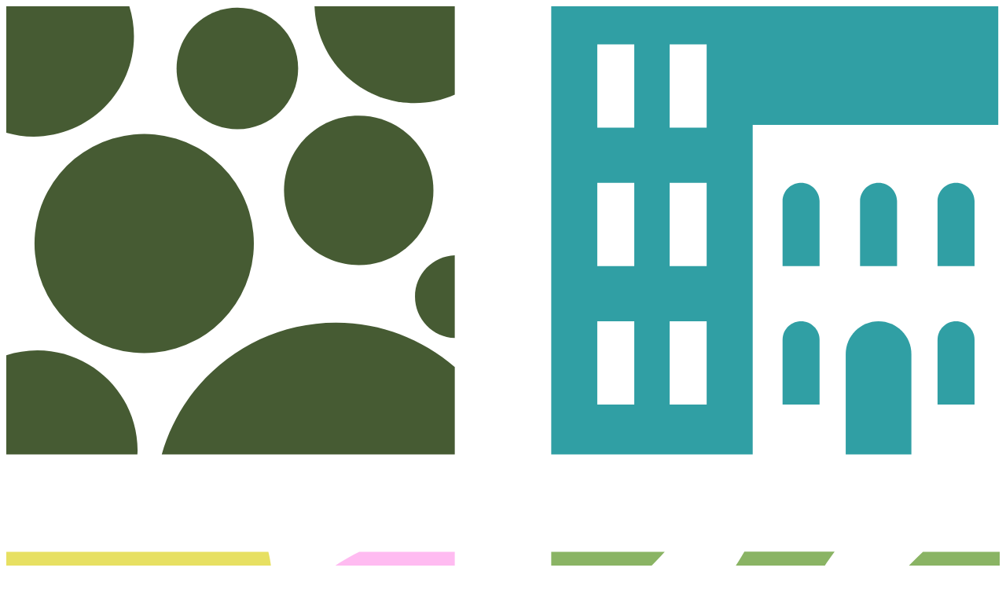

--- FILE ---
content_type: text/html; charset=utf-8
request_url: https://www.metrophilly.org/blog/lent/
body_size: 45840
content:
<!DOCTYPE html><html lang="en" data-scroll-behavior="smooth" class="aboreto_d087395-module__8McSrG__variable eb_garamond_d3eaab1f-module__lCZp-W__variable inter_40ea1bc5-module__JakAeG__variable work_sans_9154be71-module__qRIHgG__variable"><head><meta charSet="utf-8"/><link rel="preconnect" href="https://w04thztq.api.sanity.io"/><link href="https://w04thztq.api.sanity.io" rel="dns-prefetch"/><meta name="viewport" content="width=device-width, initial-scale=1"/><link rel="preload" href="/_next/static/media/14971d9343d08668-s.p.5b23ccda.woff2" as="font" crossorigin="" type="font/woff2"/><link rel="preload" href="/_next/static/media/1ef31f0c5389e115-s.p.cd77e43f.woff2" as="font" crossorigin="" type="font/woff2"/><link rel="preload" href="/_next/static/media/26aa48c1bdeb5547-s.p.37505e65.woff2" as="font" crossorigin="" type="font/woff2"/><link rel="preload" href="/_next/static/media/385c0eceff071084-s.p.6649861c.woff2" as="font" crossorigin="" type="font/woff2"/><link rel="preload" href="/_next/static/media/466e772c7ca57446-s.p.bd0aa820.woff2" as="font" crossorigin="" type="font/woff2"/><link rel="preload" href="/_next/static/media/7ddd198311ba7843-s.p.d56bf40f.woff2" as="font" crossorigin="" type="font/woff2"/><link rel="preload" href="/_next/static/media/83afe278b6a6bb3c-s.p.3a6ba036.woff2" as="font" crossorigin="" type="font/woff2"/><link rel="preload" href="/_next/static/media/96517858ba4c7305-s.p.dd70e23b.woff2" as="font" crossorigin="" type="font/woff2"/><link rel="preload" href="/_next/static/media/ab36a0eb50081e4c-s.p.95d80ac8.woff2" as="font" crossorigin="" type="font/woff2"/><link rel="preload" href="/_next/static/media/ae4e51e46960de45-s.p.bc4c5bac.woff2" as="font" crossorigin="" type="font/woff2"/><link rel="preload" href="/_next/static/media/e4505858a30c79c2-s.p.0f58a291.woff2" as="font" crossorigin="" type="font/woff2"/><link rel="preload" as="image" imageSrcSet="/_next/image/?url=https%3A%2F%2Fwsrv.nl%2F%3Furl%3Dhttps%3A%2F%2Fcdn.sanity.io%2Fimages%2Fw04thztq%2Fproduction%2Fa7c850781ab77d73c915031722aa744a5b302382-1920x1080.jpg%3Frect%3D0%2C60%2C1920%2C960%26w%3D900%26h%3D450%26max-h%3D450%26max-w%3D900%26q%3D100&amp;w=1080&amp;q=100 1x, /_next/image/?url=https%3A%2F%2Fwsrv.nl%2F%3Furl%3Dhttps%3A%2F%2Fcdn.sanity.io%2Fimages%2Fw04thztq%2Fproduction%2Fa7c850781ab77d73c915031722aa744a5b302382-1920x1080.jpg%3Frect%3D0%2C60%2C1920%2C960%26w%3D900%26h%3D450%26max-h%3D450%26max-w%3D900%26q%3D100&amp;w=1920&amp;q=100 2x"/><link rel="stylesheet" href="/_next/static/chunks/a226fe3e0d1c9331.css" data-precedence="next"/><link rel="stylesheet" href="/_next/static/chunks/7b88291e26f820a4.css" data-precedence="next"/><link rel="stylesheet" href="/_next/static/chunks/5c8589f21a429165.css" data-precedence="next"/><link rel="stylesheet" href="/_next/static/chunks/45042b2edb02f2ea.css" data-precedence="next"/><link rel="preload" as="script" fetchPriority="low" href="/_next/static/chunks/c0b83d47a73b0cdb.js"/><script src="/_next/static/chunks/e1151fd44e2d6623.js" async=""></script><script src="/_next/static/chunks/8e4868edaae499b5.js" async=""></script><script src="/_next/static/chunks/0f9b620bc0bf5eb9.js" async=""></script><script src="/_next/static/chunks/6200300c41c33553.js" async=""></script><script src="/_next/static/chunks/turbopack-efe3bec18f19e72e.js" async=""></script><script src="/_next/static/chunks/71b4910170139f08.js" async=""></script><script src="/_next/static/chunks/a30934d9a3c6d231.js" async=""></script><script src="/_next/static/chunks/6144ebfffe707f9f.js" async=""></script><script src="/_next/static/chunks/11493b2985264356.js" async=""></script><script src="/_next/static/chunks/756d4a4d36f1b9d2.js" async=""></script><script src="/_next/static/chunks/c66b63ef303a8d7c.js" async=""></script><script src="/_next/static/chunks/4da19c29049d2ef1.js" async=""></script><script src="/_next/static/chunks/e1c302aa48f126d5.js" async=""></script><script src="/_next/static/chunks/6553c4ddf1a14b52.js" async=""></script><script src="/_next/static/chunks/34fcb4857ebed957.js" async=""></script><script src="/_next/static/chunks/536d79ce7a2a7455.js" async=""></script><script src="/_next/static/chunks/ae23eb1162da7b78.js" async=""></script><script src="/_next/static/chunks/d96012bcfc98706a.js" async=""></script><script src="/_next/static/chunks/1e548cabfe8e7c80.js" async=""></script><script src="/_next/static/chunks/e0c9fd16471d0bc6.js" async=""></script><script src="/_next/static/chunks/397536228d8806ae.js" async=""></script><script src="/_next/static/chunks/56bae9f38f47cf63.js" async=""></script><script src="/_next/static/chunks/014baf8b96318308.js" async=""></script><script src="/_next/static/chunks/462cb815fe9ffe7f.js" async=""></script><link rel="preload" href="https://www.googletagmanager.com/gtm.js?id=GTM-MWWBCBQ" as="script"/><meta property="fb:app_id" content="578617126053147"/><meta name="twitter:site" content="@metroeastfalls"/><meta name="twitter:creator" content="@metroeastfalls"/><meta name="twitter:creator:id" content="193171433"/><meta name="apple-mobile-web-app-title" content="Metro"/><meta property="og:see_also" content="https://github.com/paulhchoi"/><meta property="og:see_also" content="https://www.facebook.com/metroeastfalls/"/><meta property="og:see_also" content="https://www.facebook.com/metrocherryhill/"/><meta property="og:see_also" content="https://www.instagram.com/metroeastfalls/"/><meta property="og:see_also" content="https://www.instagram.com/metrocherryhill/"/><meta property="og:see_also" content="https://twitter.com/metroeastfalls/"/><meta property="og:see_also" content="https://www.youtube.com/channel/UCEVyx-st0xS5oV-Sxu8feWw/"/><meta property="og:see_also" content="https://www.youtube.com/channel/UCEVyx-st0xS5oV-Sxu8feWw/"/><meta property="og:see_also" content="https://podcasts.apple.com/us/podcast/metro-church/id1114790890/"/><meta property="og:see_also" content="https://open.spotify.com/show/6jazzA6ZiHhiHEVSlQnHFD?si=Qelynca_SHGsL5LYwLEzTw/"/><meta name="next-size-adjust" content=""/><meta name="theme-color" content="#86aa6f"/><title>Lenten Devotionals | A Metro Post</title><meta name="description" content="The following Lenten devotional guide provides Scriptural texts we can meditate on as a church congregation, in concert with our sermon series, to gain a deeper understanding of our sin, a closer look at the beauty of Christ, and the power of the Gospel that saves and redeems."/><meta name="application-name" content="Metro"/><meta name="author" content="Metro"/><link rel="manifest" href="/manifest.webmanifest"/><meta name="generator" content="Next.js"/><meta name="keywords" content="Metro,Church,Philadelphia,Gospel,Jesus,Christ"/><meta name="creator" content="Metro&#x27;s Digital Technologies Ministry Team"/><meta name="publisher" content="Metro&#x27;s Digital Technologies Ministry Team"/><link rel="canonical" href="https://www.metrophilly.org/blog/lent/"/><meta property="og:title" content="Lenten Devotionals | A Metro Post"/><meta property="og:description" content="The following Lenten devotional guide provides Scriptural texts we can meditate on as a church congregation, in concert with our sermon series, to gain a deeper understanding of our sin, a closer look at the beauty of Christ, and the power of the Gospel that saves and redeems."/><meta property="og:url" content="https://www.metrophilly.org/blog/lent/"/><meta property="og:site_name" content="Metro"/><meta property="og:locale" content="en_US"/><meta property="og:image" content="https://wsrv.nl/?url=https://cdn.sanity.io/images/w04thztq/production/a7c850781ab77d73c915031722aa744a5b302382-1920x1080.jpg?rect=0,36,1920,1008&amp;w=1200&amp;h=630&amp;max-h=630&amp;max-w=1200"/><meta property="og:image:width" content="1200"/><meta property="og:image:height" content="630"/><meta property="og:image:alt" content="Lenten Devotionals"/><meta property="og:email" content="contact@metrophilly.org"/><meta property="og:email" content="webadmin@metrophilly.org"/><meta property="og:type" content="article"/><meta property="article:published_time" content="2020-04-05T12:00:00.000Z"/><meta property="article:author" content="Metro"/><meta property="article:section" content="Blog"/><meta property="article:tag" content="Devotions"/><meta name="twitter:card" content="summary_large_image"/><meta name="twitter:title" content="Lenten Devotionals | A Metro Post"/><meta name="twitter:description" content="The following Lenten devotional guide provides Scriptural texts we can meditate on as a church congregation, in concert with our sermon series, to gain a deeper understanding of our sin, a closer look at the beauty of Christ, and the power of the Gospel that saves and redeems."/><meta name="twitter:image" content="https://wsrv.nl/?url=https://cdn.sanity.io/images/w04thztq/production/a7c850781ab77d73c915031722aa744a5b302382-1920x1080.jpg?rect=0,36,1920,1008&amp;w=1200&amp;h=630&amp;max-h=630&amp;max-w=1200"/><meta name="twitter:image:width" content="1200"/><meta name="twitter:image:height" content="630"/><meta name="twitter:image:alt" content="Lenten Devotionals"/><link rel="icon" href="/favicon.ico?favicon.bcba0ff1.ico" sizes="48x48" type="image/x-icon"/><link rel="icon" href="/icon.png?icon.54e7e081.png" sizes="96x96" type="image/png"/><link rel="apple-touch-icon" href="/apple-icon.png?apple-icon.944b293c.png" sizes="180x180" type="image/png"/><script src="/_next/static/chunks/a6dad97d9634a72d.js" noModule=""></script></head><body class="relative flex min-h-svh flex-col"><div hidden=""><!--$--><!--/$--></div><header class="sticky top-0 border-espresso/10 bg-sand-100/80 backdrop-blur-sm z-20 w-screen transform-gpu border-b transition-all duration-500"><nav class="mx-auto flex max-w-7xl items-center justify-between p-4 lg:p-0 lg:px-8" aria-label="Global navigation bar"><div class="flex-1 pr-4"><a aria-label="Home" href="/"><div class="flex gap-x-2 h-8 lg:h-10"><svg id="Layer_1" data-name="Layer 1" xmlns="http://www.w3.org/2000/svg" viewBox="0 0 545.52 545.97" class="h-full"><g><path fill="#465b33" d="M85.37,246.27h160.91v-48.02c-17.46-15.22-40.27-24.46-65.25-24.46-45.56,0-83.93,30.67-95.66,72.48Z"></path><circle fill="#465b33" cx="75.73" cy="130.34" r="60.22" transform="translate(-61.44 192.87) rotate(-84.35)"></circle><path fill="#465b33" d="M193.54,142.18c22.66,0,41.02-18.37,41.02-41.03s-18.37-41.03-41.02-41.03-41.03,18.37-41.03,41.03,18.37,41.03,41.03,41.03Z"></path><path fill="#465b33" d="M224.44,159.53c0,12.26,9.69,22.23,21.83,22.74v-45.47c-12.14.5-21.83,10.47-21.83,22.74Z"></path><path fill="#465b33" d="M224.22,53.2c7.85,0,15.3-1.67,22.06-4.63V0h-77.01c.99,29.54,25.18,53.2,54.95,53.2Z"></path><path fill="#465b33" d="M72.1,244.11c0-30.4-24.65-55.05-55.05-55.05-5.96,0-11.68.97-17.05,2.72v54.49h71.99c.03-.72.11-1.44.11-2.17Z"></path><path fill="#465b33" d="M70.11,16.56c0-5.77-.9-11.33-2.54-16.56H0v69.47c4.79,1.36,9.83,2.14,15.06,2.14,30.4,0,55.05-24.65,55.05-55.05Z"></path><path fill="#465b33" d="M126.89,67.55c18.44,0,33.38-14.95,33.38-33.38S145.32.79,126.89.79s-33.38,14.95-33.38,33.38,14.95,33.38,33.38,33.38Z"></path></g><g><path fill="#309fa4" d="M446.6,107.18c0-5.61-4.55-10.16-10.16-10.16s-10.16,4.55-10.16,10.16v35.56h20.32v-35.56Z"></path><path fill="#309fa4" d="M489.15,107.18c0-5.61-4.55-10.16-10.16-10.16s-10.16,4.55-10.16,10.16v35.56h20.32v-35.56Z"></path><path fill="#309fa4" d="M531.7,107.18c0-5.61-4.55-10.16-10.16-10.16s-10.16,4.55-10.16,10.16v35.56h20.32v-35.56Z"></path><path fill="#309fa4" d="M446.6,183.24c0-5.61-4.55-10.16-10.16-10.16s-10.16,4.55-10.16,10.16v35.56h20.32v-35.56Z"></path><path fill="#309fa4" d="M511.38,183.24v35.56h20.32v-35.56c0-5.61-4.55-10.16-10.16-10.16s-10.16,4.55-10.16,10.16Z"></path><path fill="#309fa4" d="M460.96,191.11v55.16h36.06v-55.16c0-9.96-8.07-18.03-18.03-18.03s-18.03,8.07-18.03,18.03Z"></path><path fill="#309fa4" d="M544.73,0h-245.48v246.27h110.63V65.2h134.85V0ZM344.85,218.8h-20.32v-45.72h20.32v45.72ZM344.85,142.74h-20.32v-45.72h20.32v45.72ZM344.85,66.68h-20.32V20.96h20.32v45.72ZM384.6,218.8h-20.32v-45.72h20.32v45.72ZM384.6,142.74h-20.32v-45.72h20.32v45.72ZM384.6,66.68h-20.32V20.96h20.32v45.72Z"></path></g><g><path fill="#e7e062" d="M220.45,466.46c0-16.22,52.51-91.26-33.29-91.26-79.58,0-137.2,120.47-137.2,78.17s95.99-70.29,95.99-135.84c0-7.29-.84-13.13-2.04-17.83H0v93.84c25.12-59.27,55.08-62.13,63.18-45.03,8.66,18.3-40.66,30.68-63.18,80.01v117.45h26.81c33.88-21.95,85.39-100.24,122.1-99.58,29.28.53-22.5,41.64-22.5,76.93,0,15.6,4.61,20.86,7.75,22.65h112.11v-61.16c-10.88,1.8-25.83.8-25.83-18.35Z"></path><path fill="#ffbbf1" d="M157.21,345.7c5.76,17.68,38.99,22.72,74.21,11.25,5.23-1.7,10.17-3.7,14.85-5.88v-51.37h-52.45c-25.67,12.52-41.4,31.31-36.61,46.01Z"></path><path fill="#ffbbf1" d="M111.06,511.46c-10.08-7.23-32.45,6.73-49.96,31.16-.8,1.11-1.54,2.23-2.29,3.34h51.78c6.73-15.94,7.39-29.55.48-34.51Z"></path></g><g><path fill="#8ab464" d="M353.09,308.64c3.16-3.16,5.95-6.12,8.47-8.94h-62.31v47c3.86-2.35,7.51-4.34,11.11-6.3,11.85-6.45,24.1-13.13,42.73-31.75Z"></path><path fill="#8ab464" d="M366.48,396.5c11.85-6.46,24.1-13.13,42.73-31.75,18.62-18.62,25.3-30.88,31.75-42.73,3.75-6.89,7.61-13.94,13.91-22.33h-49.56c-5.46,9.47-12.56,19.96-26.9,34.29-18.23,18.23-30.24,24.77-41.85,31.1-10.66,5.81-21.66,11.82-37.32,26.52v67.7c5.28-8.81,12.33-18.66,25.38-31.71,18.23-18.23,30.24-24.77,41.85-31.1Z"></path><path fill="#8ab464" d="M508.98,299.7h-5.61c-1.91,1.81-3.9,3.75-5.98,5.83-18.62,18.62-25.3,30.88-31.76,42.73-6.33,11.61-12.87,23.62-31.1,41.85-18.23,18.23-30.24,24.77-41.85,31.1-11.85,6.46-24.1,13.13-42.73,31.75-18.62,18.62-25.3,30.88-31.75,42.73-4.66,8.56-9.46,17.34-18.95,28.67v21.62h37.95c5.42-7.53,8.98-14.03,12.45-20.41,6.33-11.61,12.87-23.62,31.1-41.85,18.23-18.23,30.24-24.77,41.85-31.1,11.85-6.45,24.1-13.13,42.73-31.75,18.62-18.62,25.3-30.88,31.75-42.73,6.32-11.61,12.86-23.62,31.1-41.85,6.41-6.41,12.11-11.28,17.36-15.18v-21.41h-36.54Z"></path><path fill="#8ab464" d="M490.65,446.22c-18.23,18.23-30.24,24.77-41.85,31.1-11.85,6.46-24.1,13.13-42.73,31.75-15.6,15.6-22.81,26.73-28.54,36.9h53.4c1.83-1.97,3.79-4.01,5.92-6.14,18.23-18.23,30.24-24.77,41.85-31.1,11.85-6.46,24.1-13.13,42.73-31.75,11.88-11.88,18.89-21.17,24.09-29.41v-77.54c-12.73,14.1-18.35,24.37-23.78,34.34-6.33,11.61-12.87,23.62-31.1,41.85Z"></path><path fill="#8ab464" d="M484.37,545.97h61.15v-42.42c-17.53,17.29-29.27,23.71-40.61,29.88-6.41,3.49-12.95,7.06-20.54,12.54Z"></path></g></svg><svg viewBox="0 0 1013 469" fill="none" class="h-full origin-left translate-y-[-2.5px] scale-[115%] transition-[fill] duration-500" xmlns="http://www.w3.org/2000/svg"><path d="M226.314 50.8167C212.919 50.8167 200.777 53.7922 189.87 59.7611C179.591 65.3715 171.335 73.0791 165.085 82.8302C160.124 73.5631 153.176 66.0885 144.222 60.4243C134.121 54.0252 121.567 50.8346 106.56 50.8346C92.9137 50.8346 80.6105 53.8459 69.6505 59.8686C61.2156 64.4932 54.1238 70.4442 48.3573 77.6858V55.8714H8.74365V256.897H53.9268V133.109C53.9268 120.58 57.3653 110.398 64.2422 102.583C71.119 94.768 80.2703 90.8604 91.678 90.8604C103.086 90.8604 112.756 94.768 119.579 102.583C126.403 110.398 129.805 121.332 129.805 135.35V256.897H174.433V133.109C174.433 124.29 176.099 116.69 179.448 110.309C182.797 103.91 187.327 99.0879 193.022 95.7897C198.717 92.5095 205.164 90.8604 212.364 90.8604C224.022 90.8604 233.263 94.7322 240.068 102.494C246.891 110.255 250.294 121.01 250.294 134.794V256.897H295.119V123.43C295.119 101.705 289.191 84.1925 277.354 70.8386C265.516 57.5026 248.503 50.8346 226.314 50.8346V50.8167Z" fill="#465b33"></path><path d="M474.974 64.8696C460.397 55.1365 442.703 50.261 421.875 50.261C402.158 50.261 384.805 54.7242 369.797 63.6687C354.79 72.6131 343.078 85.1783 334.643 101.364C326.208 117.55 322 136.64 322 158.598C322 178.96 326.298 196.939 334.929 212.587C343.543 228.218 355.542 240.442 370.908 249.261C386.273 258.062 404.128 262.472 424.472 262.472C444.816 262.472 461.507 257.453 477.571 247.397C493.635 237.341 505.49 223.27 513.191 205.148L468.939 191.741C464.587 201.044 458.427 208.16 450.439 213.053C442.452 217.965 432.925 220.402 421.893 220.402C404.791 220.402 391.771 214.81 382.835 203.643C375.833 194.878 371.624 183.244 370.102 168.833H515.429C517.167 144.76 514.498 123.842 507.424 106.096C500.351 88.351 489.534 74.6027 474.974 64.8696ZM423.738 89.534C439.981 89.534 451.872 94.5529 459.447 104.609C464.802 111.743 468.258 121.888 469.888 134.955H371.176C373.236 123.34 377.104 113.858 382.835 106.563C391.753 95.2162 405.4 89.534 423.756 89.534H423.738Z" fill="#465b33"></path><path d="M604.148 0H559.52V55.8355H523.076V91.0217H559.52V174.784C559.52 186.202 559.646 196.437 559.896 205.489C560.147 214.541 562.565 223.414 567.149 232.107C572.361 241.661 579.972 248.652 590.018 253.043C600.065 257.453 611.437 259.801 624.152 260.123C636.849 260.428 649.851 259.353 663.103 256.861V219.255C650.585 221.119 639.428 221.621 629.632 220.743C619.836 219.882 612.709 215.724 608.249 208.267C605.885 204.413 604.614 199.466 604.435 193.372C604.256 187.295 604.148 180.215 604.148 172.149V90.9858H663.103V55.7996H604.148V0Z" fill="#465b33"></path><path d="M787.675 54.9931C781.353 55.4233 775.193 56.6063 769.175 58.5243C763.158 60.4422 757.678 63.0772 752.717 66.4291C746.897 70.0319 741.901 74.5848 737.746 80.1056C735.866 82.6151 734.164 85.25 732.624 88.0104V55.8176H693.01V256.843H738.015V154.654C738.015 146.965 738.946 139.795 740.808 133.145C742.671 126.513 745.554 120.58 749.458 115.364C753.362 110.147 758.412 105.863 764.609 102.529C770.805 98.8011 777.771 96.6322 785.526 96.0228C793.28 95.3954 800.121 95.969 806.085 97.6898V55.7997C800.139 54.8139 793.997 54.5271 787.675 54.9573V54.9931Z" fill="#465b33"></path><path d="M1000.54 101.346C992.226 85.3933 980.568 72.8998 965.578 63.8299C950.571 54.7779 932.967 50.2429 912.766 50.2429C892.565 50.2429 875.695 54.7062 860.688 63.6506C845.681 72.595 833.968 84.9989 825.534 100.88C817.099 116.762 812.89 135.26 812.89 156.357C812.89 177.455 817.009 195.415 825.265 211.35C833.503 227.303 845.125 239.797 860.133 248.867C875.14 257.919 892.673 262.454 912.766 262.454C932.859 262.454 950.392 257.954 965.399 248.956C980.407 239.958 992.083 227.482 1000.46 211.547C1008.83 195.612 1013.02 177.204 1013.02 156.357C1013.02 135.511 1008.86 117.299 1000.55 101.346H1000.54ZM952.559 202.513C943.873 214.433 930.621 220.384 912.766 220.384C894.911 220.384 882.483 214.577 873.618 202.979C864.753 191.382 860.33 175.841 860.33 156.357C860.33 143.702 862.192 132.553 865.899 122.946C869.624 113.32 875.355 105.827 883.109 100.414C890.864 95.0188 900.749 92.3122 912.766 92.3122C930.37 92.3122 943.569 98.1198 952.38 109.717C961.173 121.314 965.578 136.873 965.578 156.339C965.578 175.806 961.244 190.593 952.559 202.495V202.513Z" fill="#465b33"></path><path d="M47.6946 340.211C54.5536 335.586 63.1139 333.292 73.4113 333.292C84.8369 333.292 94.1494 336.124 101.313 341.77C108.476 347.417 113.562 355.25 116.553 365.27L142.431 358.118C137.667 343.133 129.393 331.195 117.609 322.358C105.826 313.503 91.087 309.094 73.4113 309.094C58.0816 309.094 44.9367 312.446 34.0125 319.167C23.0704 325.889 14.6892 335.246 8.83313 347.255C2.97704 359.265 0.0400391 373.192 0.0400391 389.038C0.0400391 404.883 2.97704 418.811 8.83313 430.82C14.6892 442.83 23.0883 452.187 34.0125 458.908C44.9367 465.63 58.0816 468.982 73.4113 468.982C91.087 468.982 105.826 464.555 117.609 455.7C129.393 446.863 137.667 434.925 142.431 419.94L116.553 412.788C113.562 422.736 108.494 430.552 101.313 436.234C94.1315 441.916 84.8369 444.766 73.4113 444.766C63.1139 444.766 54.5178 442.454 47.6409 437.829C40.7461 433.204 35.5885 426.734 32.1501 418.381C28.7116 410.028 26.9924 400.241 26.9924 389.02C27.064 377.799 28.8191 367.994 32.2575 359.659C35.6959 351.306 40.8536 344.818 47.6946 340.211Z" fill="#8ab464"></path><path d="M283.263 376.885H210.626V312.284H184.964V465.792H210.626V400.976H283.263V465.792H308.837V312.284H283.263V376.885Z" fill="#8ab464"></path><path d="M455.328 408.128C455.328 413.81 454.361 418.936 452.445 423.471C450.529 428.024 447.896 431.878 444.565 435.033C441.234 438.205 437.402 440.607 433.122 442.274C428.824 443.941 424.293 444.784 419.547 444.784C414.801 444.784 410.45 443.959 406.134 442.328C401.8 440.697 397.967 438.295 394.636 435.122C391.287 431.968 388.655 428.114 386.703 423.561C384.751 419.008 383.766 413.864 383.766 408.11V312.284L357.781 312.5V408.755C357.781 420.908 360.395 431.502 365.607 440.518C370.818 449.552 378.071 456.542 387.33 461.526C396.588 466.491 407.334 468.982 419.547 468.982C431.761 468.982 442.506 466.491 451.765 461.526C461.023 456.56 468.276 449.552 473.488 440.518C478.699 431.502 481.314 420.908 481.314 408.755V312.284H455.328V408.11V408.128Z" fill="#8ab464"></path><path d="M633.267 394.541C639.589 385.561 642.741 374.806 642.741 362.294C642.741 353.834 641.344 346.144 638.533 339.225C635.721 332.288 631.423 326.552 625.638 322C619.854 317.447 612.529 314.507 603.647 313.163C601.659 312.804 599.492 312.571 597.146 312.464C594.8 312.356 592.884 312.302 591.397 312.302H528.019V465.809H553.682V412.197H590.126L616.093 465.809H645.177L616.827 407.626C623.686 404.686 629.167 400.33 633.232 394.541H633.267ZM553.718 336.375H590.359C591.774 336.375 593.367 336.429 595.158 336.536C596.931 336.644 598.561 336.913 600.065 337.343C604.327 338.401 607.676 340.301 610.13 342.989C612.583 345.696 614.32 348.761 615.341 352.203C616.362 355.644 616.881 359.014 616.881 362.276C616.881 365.539 616.362 368.891 615.341 372.296C614.302 375.702 612.565 378.767 610.13 381.456C607.676 384.162 604.327 386.045 600.065 387.102C598.579 387.532 596.931 387.819 595.158 387.962C593.385 388.106 591.791 388.178 590.359 388.178H553.718V336.375Z" fill="#8ab464"></path><path d="M729.884 340.211C736.743 335.586 745.303 333.292 755.601 333.292C767.026 333.292 776.339 336.124 783.502 341.77C790.666 347.417 795.752 355.25 798.742 365.27L824.62 358.118C819.857 343.133 811.583 331.195 799.799 322.358C788.015 313.503 773.276 309.094 755.601 309.094C740.271 309.094 727.126 312.446 716.202 319.167C705.26 325.889 696.879 335.246 691.023 347.255C685.166 359.265 682.229 373.192 682.229 389.038C682.229 404.883 685.166 418.811 691.023 430.82C696.879 442.83 705.278 452.187 716.202 458.908C727.126 465.63 740.271 468.982 755.601 468.982C773.276 468.982 788.015 464.555 799.799 455.7C811.583 446.863 819.857 434.925 824.62 419.94L798.742 412.788C795.752 422.736 790.683 430.552 783.502 436.234C776.321 441.916 767.026 444.766 755.601 444.766C745.303 444.766 736.707 442.454 729.83 437.829C722.935 433.204 717.778 426.734 714.339 418.381C710.901 410.028 709.182 400.241 709.182 389.02C709.253 377.799 711.008 367.994 714.447 359.659C717.885 351.306 723.043 344.818 729.884 340.211Z" fill="#8ab464"></path><path d="M961.513 312.284V376.885H888.876V312.284H863.213V465.792H888.876V400.976H961.513V465.792H987.068V312.284H961.513Z" fill="#8ab464"></path></svg><div class="flex-grow"></div></div></a></div><div class="hidden items-center whitespace-nowrap lg:flex"><div data-headlessui-state=""><button class="text-gray-800 transition-color workSans-xs text-espresso flex flex-row items-center gap-x-1.5 px-2 py-8 leading-6 focus:ring-0 focus:outline-hidden md:text-sm lg:px-4 xl:px-5 xl:text-base 2xl:px-6" type="button" aria-expanded="false" data-headlessui-state="">About<svg xmlns="http://www.w3.org/2000/svg" viewBox="0 0 20 20" fill="currentColor" aria-hidden="true" data-slot="icon" class="text-espresso h-5 w-5 flex-none transform transition-transform"><path fill-rule="evenodd" d="M5.22 8.22a.75.75 0 0 1 1.06 0L10 11.94l3.72-3.72a.75.75 0 1 1 1.06 1.06l-4.25 4.25a.75.75 0 0 1-1.06 0L5.22 9.28a.75.75 0 0 1 0-1.06Z" clip-rule="evenodd"></path></svg></button></div><span hidden="" style="position:fixed;top:1px;left:1px;width:1px;height:0;padding:0;margin:-1px;overflow:hidden;clip:rect(0, 0, 0, 0);white-space:nowrap;border-width:0;display:none"></span><div data-headlessui-state=""><button class="text-gray-800 transition-color workSans-xs text-espresso flex flex-row items-center gap-x-1.5 px-2 py-8 leading-6 focus:ring-0 focus:outline-hidden md:text-sm lg:px-4 xl:px-5 xl:text-base 2xl:px-6" type="button" aria-expanded="false" data-headlessui-state="">Locations<svg xmlns="http://www.w3.org/2000/svg" viewBox="0 0 20 20" fill="currentColor" aria-hidden="true" data-slot="icon" class="text-espresso h-5 w-5 flex-none transform transition-transform"><path fill-rule="evenodd" d="M5.22 8.22a.75.75 0 0 1 1.06 0L10 11.94l3.72-3.72a.75.75 0 1 1 1.06 1.06l-4.25 4.25a.75.75 0 0 1-1.06 0L5.22 9.28a.75.75 0 0 1 0-1.06Z" clip-rule="evenodd"></path></svg></button></div><span hidden="" style="position:fixed;top:1px;left:1px;width:1px;height:0;padding:0;margin:-1px;overflow:hidden;clip:rect(0, 0, 0, 0);white-space:nowrap;border-width:0;display:none"></span><div data-headlessui-state=""><button class="text-gray-800 transition-color workSans-xs text-espresso flex flex-row items-center gap-x-1.5 px-2 py-8 leading-6 focus:ring-0 focus:outline-hidden md:text-sm lg:px-4 xl:px-5 xl:text-base 2xl:px-6" type="button" aria-expanded="false" data-headlessui-state="">Join a Community<svg xmlns="http://www.w3.org/2000/svg" viewBox="0 0 20 20" fill="currentColor" aria-hidden="true" data-slot="icon" class="text-espresso h-5 w-5 flex-none transform transition-transform"><path fill-rule="evenodd" d="M5.22 8.22a.75.75 0 0 1 1.06 0L10 11.94l3.72-3.72a.75.75 0 1 1 1.06 1.06l-4.25 4.25a.75.75 0 0 1-1.06 0L5.22 9.28a.75.75 0 0 1 0-1.06Z" clip-rule="evenodd"></path></svg></button></div><span hidden="" style="position:fixed;top:1px;left:1px;width:1px;height:0;padding:0;margin:-1px;overflow:hidden;clip:rect(0, 0, 0, 0);white-space:nowrap;border-width:0;display:none"></span><div data-headlessui-state=""><button class="text-gray-800 transition-color workSans-xs text-espresso flex flex-row items-center gap-x-1.5 px-2 py-8 leading-6 focus:ring-0 focus:outline-hidden md:text-sm lg:px-4 xl:px-5 xl:text-base 2xl:px-6" type="button" aria-expanded="false" data-headlessui-state="">Resources<svg xmlns="http://www.w3.org/2000/svg" viewBox="0 0 20 20" fill="currentColor" aria-hidden="true" data-slot="icon" class="text-espresso h-5 w-5 flex-none transform transition-transform"><path fill-rule="evenodd" d="M5.22 8.22a.75.75 0 0 1 1.06 0L10 11.94l3.72-3.72a.75.75 0 1 1 1.06 1.06l-4.25 4.25a.75.75 0 0 1-1.06 0L5.22 9.28a.75.75 0 0 1 0-1.06Z" clip-rule="evenodd"></path></svg></button></div><span hidden="" style="position:fixed;top:1px;left:1px;width:1px;height:0;padding:0;margin:-1px;overflow:hidden;clip:rect(0, 0, 0, 0);white-space:nowrap;border-width:0;display:none"></span><a class="text-gray-800 workSans-xs text-espresso py-8 leading-6 md:text-sm lg:px-6 xl:px-7 xl:text-base 2xl:px-8" href="/events/">Events</a><a class="text-gray-800 workSans-xs text-espresso py-8 leading-6 md:text-sm lg:px-6 xl:px-7 xl:text-base 2xl:px-8" href="/give/">Give</a></div><span hidden="" style="position:fixed;top:1px;left:1px;width:1px;height:0;padding:0;margin:-1px;overflow:hidden;clip:rect(0, 0, 0, 0);white-space:nowrap;border-width:0;display:none"></span><div class="flex flex-1 items-center justify-end gap-x-4"><div class="hidden flex-row space-x-4 pl-4 whitespace-nowrap sm:inline-block"><a id="navbar-new-here" class="inline-flex items-center justify-center rounded-full font-semibold shadow-xs focus-visible:outline focus-visible:outline-2 focus-visible:outline-offset-2 transition workSans-sm py-2 px-4 bg-green-700 text-latte hover:bg-green-600 active:bg-green-800 active:text-green-100 focus-visible:outline-green-800 bg-green-700 text-latte group-hover:bg-green-600 active:bg-green-800 active:text-green-100 focus-visible:outline-green-800 cursor-pointer" href="/connect/">I’m New Here</a></div><div class="lg:hidden"><button type="button" class="grid place-items-center text-gray-700"><span class="sr-only">Open main menu</span><svg xmlns="http://www.w3.org/2000/svg" fill="none" viewBox="0 0 24 24" stroke-width="1.5" stroke="currentColor" aria-hidden="true" data-slot="icon" class="h-6 w-6"><path stroke-linecap="round" stroke-linejoin="round" d="M3.75 6.75h16.5M3.75 12h16.5m-16.5 5.25h16.5"></path></svg></button></div></div></nav></header><main class="grow"><div class="px-4 sm:px-6 lg:px-8 mx-auto max-w-screen-xl -mt-24 pt-32 pb-0"><article><a class="font-semibold text-green-500 hover:text-green-300 active:text-green-700 focus-visible:outline-green-600 relative inline-flex justify-center gap-x-1.5 transition" href="/blog/"><div class="flex flex-row items-center"><div class="mr-2"><svg stroke="currentColor" fill="none" stroke-width="2" viewBox="0 0 24 24" stroke-linecap="round" stroke-linejoin="round" height="1em" width="1em" xmlns="http://www.w3.org/2000/svg"><circle cx="12" cy="12" r="10"></circle><polyline points="12 8 8 12 12 16"></polyline><line x1="16" y1="12" x2="8" y2="12"></line></svg></div><div>Back to Posts</div></div></a><main class="w-full py-4"><script>(self.__next_s=self.__next_s||[]).push([0,{"type":"application/ld+json","children":"{\"@context\":\"https://schema.org\",\"@type\":\"BlogPosting\",\"headline\":\"Lenten Devotionals​​​​‌﻿‍﻿​‍​‍‌‍﻿﻿‌﻿​‍‌‍‍‌‌‍‌﻿‌‍‍‌‌‍﻿‍​‍​‍​﻿‍‍​‍​‍‌﻿​﻿‌‍​‌‌‍﻿‍‌‍‍‌‌﻿‌​‌﻿‍‌​‍﻿‍‌‍‍‌‌‍﻿﻿​‍​‍​‍﻿​​‍​‍‌‍‍​‌﻿​‍‌‍‌‌‌‍‌‍​‍​‍​﻿‍‍​‍​‍‌‍‍​‌﻿‌​‌﻿‌​‌﻿​​​﻿‍‍​‍﻿﻿​‍﻿﻿‌‍﻿​‌‍﻿﻿‌‍​﻿‌‍​‌‌‍﻿​‌‍‍​‌‍﻿﻿‌﻿​﻿‌﻿‌​​﻿‍‍​﻿​﻿​﻿​﻿​﻿​﻿​﻿​﻿​‍﻿﻿‌‍‍‌‌‍﻿‍‌﻿‌​‌‍‌‌‌‍﻿‍‌﻿‌​​‍﻿﻿‌‍‌‌‌‍‌​‌‍‍‌‌﻿‌​​‍﻿﻿‌‍﻿‌‌‍﻿﻿‌‍‌​‌‍‌‌​﻿﻿‌‌﻿​​‌﻿​‍‌‍‌‌‌﻿​﻿‌‍‌‌‌‍﻿‍‌﻿‌​‌‍​‌‌﻿‌​‌‍‍‌‌‍﻿﻿‌‍﻿‍​﻿‍﻿‌‍‍‌‌‍‌​​﻿﻿‌‌‍​‌‌‍‌‌‌‍‌​‌‍​‌​﻿‌﻿​﻿‌​‌‍‌​​﻿‌‍​‍﻿‌‌‍​﻿‌‍​﻿​﻿‌﻿​﻿​​​‍﻿‌​﻿‌​‌‍​‍‌‍​﻿​﻿‌‌​‍﻿‌‌‍​‍‌‍​‌​﻿​‍​﻿‌​​‍﻿‌​﻿‍‌​﻿‍‌​﻿‍​​﻿‌‌‌‍‌​​﻿‌‌‌‍‌‌‌‍​‌​﻿‌﻿‌‍‌‍‌‍​‌​﻿‌﻿​﻿‍﻿‌﻿‌​‌﻿‍‌‌﻿​​‌‍‌‌​﻿﻿‌‌﻿​​‌‍﻿﻿‌﻿​﻿‌﻿‌​​﻿‍﻿‌﻿​​‌‍​‌‌﻿‌​‌‍‍​​﻿﻿‌‌﻿‌​‌‍‍‌‌﻿‌​‌‍﻿​‌‍‌‌​﻿﻿﻿‌‍​‍‌‍​‌‌﻿​﻿‌‍‌‌‌‌‌‌‌﻿​‍‌‍﻿​​﻿﻿‌‌‍‍​‌﻿‌​‌﻿‌​‌﻿​​​‍‌‌​﻿​﻿‌​​‌​‍‌‌​﻿​‍‌​‌‍​‍‌‌​﻿​‍‌​‌‍‌‍﻿​‌‍﻿﻿‌‍​﻿‌‍​‌‌‍﻿​‌‍‍​‌‍﻿﻿‌﻿​﻿‌﻿‌​​‍‌‌​﻿​﻿‌​​‌​﻿​﻿​﻿​﻿​﻿​﻿​﻿​﻿​‍‌‍‌‍‍‌‌‍‌​​﻿﻿‌‌‍​‌‌‍‌‌‌‍‌​‌‍​‌​﻿‌﻿​﻿‌​‌‍‌​​﻿‌‍​‍﻿‌‌‍​﻿‌‍​﻿​﻿‌﻿​﻿​​​‍﻿‌​﻿‌​‌‍​‍‌‍​﻿​﻿‌‌​‍﻿‌‌‍​‍‌‍​‌​﻿​‍​﻿‌​​‍﻿‌​﻿‍‌​﻿‍‌​﻿‍​​﻿‌‌‌‍‌​​﻿‌‌‌‍‌‌‌‍​‌​﻿‌﻿‌‍‌‍‌‍​‌​﻿‌﻿​‍‌‍‌﻿‌​‌﻿‍‌‌﻿​​‌‍‌‌​﻿﻿‌‌﻿​​‌‍﻿﻿‌﻿​﻿‌﻿‌​​‍‌‍‌﻿​​‌‍​‌‌﻿‌​‌‍‍​​﻿﻿‌‌﻿‌​‌‍‍‌‌﻿‌​‌‍﻿​‌‍‌‌​‍‌‍‌﻿​​‌‍‌‌‌﻿​‍‌﻿​﻿‌﻿​​‌‍‌‌‌‍​﻿‌﻿‌​‌‍‍‌‌﻿‌‍‌‍‌‌​﻿﻿‌‌﻿​​‌﻿‌‌‌‍​‍‌‍﻿​‌‍‍‌‌﻿​﻿‌‍‍​‌‍‌‌‌‍‌​​‍​‍‌﻿﻿‌\",\"url\":\"https://www.metrophilly.org/blog/lent/\",\"mainEntityOfPage\":\"https://www.metrophilly.org/blog/lent/\",\"dateCreated\":\"2020-04-05T12:00:00.000Z\",\"datePublished\":\"2020-04-05T12:00:00.000Z\",\"dateModified\":\"2020-04-05T12:00:00.000Z\",\"author\":{\"@type\":\"Person\",\"name\":\"Metro Church\",\"url\":\"https://metrophilly.org\"},\"about\":[{\"@type\":\"Thing\",\"name\":\"Devotions​​​​‌﻿‍﻿​‍​‍‌‍﻿﻿‌﻿​‍‌‍‍‌‌‍‌﻿‌‍‍‌‌‍﻿‍​‍​‍​﻿‍‍​‍​‍‌﻿​﻿‌‍​‌‌‍﻿‍‌‍‍‌‌﻿‌​‌﻿‍‌​‍﻿‍‌‍‍‌‌‍﻿﻿​‍​‍​‍﻿​​‍​‍‌‍‍​‌﻿​‍‌‍‌‌‌‍‌‍​‍​‍​﻿‍‍​‍​‍‌‍‍​‌﻿‌​‌﻿‌​‌﻿​​​﻿‍‍​‍﻿﻿​‍﻿﻿‌‍﻿​‌‍﻿﻿‌‍​﻿‌‍​‌‌‍﻿​‌‍‍​‌‍﻿﻿‌﻿​﻿‌﻿‌​​﻿‍‍​﻿​﻿​﻿​﻿​﻿​﻿​﻿​﻿​‍﻿﻿‌‍‍‌‌‍﻿‍‌﻿‌​‌‍‌‌‌‍﻿‍‌﻿‌​​‍﻿﻿‌‍‌‌‌‍‌​‌‍‍‌‌﻿‌​​‍﻿﻿‌‍﻿‌‌‍﻿﻿‌‍‌​‌‍‌‌​﻿﻿‌‌﻿​​‌﻿​‍‌‍‌‌‌﻿​﻿‌‍‌‌‌‍﻿‍‌﻿‌​‌‍​‌‌﻿‌​‌‍‍‌‌‍﻿﻿‌‍﻿‍​﻿‍﻿‌‍‍‌‌‍‌​​﻿﻿‌​﻿‍​‌‍​‍‌‍‌‍​﻿​‍​﻿​‌​﻿​‍‌‍​‍‌‍​‍​‍﻿‌‌‍​‍‌‍‌‍​﻿​﻿‌‍​‍​‍﻿‌​﻿‌​‌‍​‌​﻿​‌​﻿‌﻿​‍﻿‌​﻿‍‌​﻿‌​‌‍​﻿​﻿‌​​‍﻿‌​﻿‌​​﻿​‍‌‍​﻿‌‍​‍‌‍​﻿‌‍​﻿‌‍‌‌​﻿‌‌‌‍‌‍‌‍‌‌‌‍‌‌‌‍​‍​﻿‍﻿‌﻿‌​‌﻿‍‌‌﻿​​‌‍‌‌​﻿﻿‌‌﻿​​‌‍﻿﻿‌﻿​﻿‌﻿‌​‌​​﻿‌‍​‌‌﻿‌​‌‍‌‌‌‍‌﻿‌‍﻿﻿‌﻿​‍‌﻿‍‌​﻿‍﻿‌﻿​​‌‍​‌‌﻿‌​‌‍‍​​﻿﻿‌‌﻿‌​‌‍‍‌‌﻿‌​‌‍﻿​‌‍‌‌​﻿﻿﻿‌‍​‍‌‍​‌‌﻿​﻿‌‍‌‌‌‌‌‌‌﻿​‍‌‍﻿​​﻿﻿‌‌‍‍​‌﻿‌​‌﻿‌​‌﻿​​​‍‌‌​﻿​﻿‌​​‌​‍‌‌​﻿​‍‌​‌‍​‍‌‌​﻿​‍‌​‌‍‌‍﻿​‌‍﻿﻿‌‍​﻿‌‍​‌‌‍﻿​‌‍‍​‌‍﻿﻿‌﻿​﻿‌﻿‌​​‍‌‌​﻿​﻿‌​​‌​﻿​﻿​﻿​﻿​﻿​﻿​﻿​﻿​‍‌‍‌‍‍‌‌‍‌​​﻿﻿‌​﻿‍​‌‍​‍‌‍‌‍​﻿​‍​﻿​‌​﻿​‍‌‍​‍‌‍​‍​‍﻿‌‌‍​‍‌‍‌‍​﻿​﻿‌‍​‍​‍﻿‌​﻿‌​‌‍​‌​﻿​‌​﻿‌﻿​‍﻿‌​﻿‍‌​﻿‌​‌‍​﻿​﻿‌​​‍﻿‌​﻿‌​​﻿​‍‌‍​﻿‌‍​‍‌‍​﻿‌‍​﻿‌‍‌‌​﻿‌‌‌‍‌‍‌‍‌‌‌‍‌‌‌‍​‍​‍‌‍‌﻿‌​‌﻿‍‌‌﻿​​‌‍‌‌​﻿﻿‌‌﻿​​‌‍﻿﻿‌﻿​﻿‌﻿‌​‌​​﻿‌‍​‌‌﻿‌​‌‍‌‌‌‍‌﻿‌‍﻿﻿‌﻿​‍‌﻿‍‌​‍‌‍‌﻿​​‌‍​‌‌﻿‌​‌‍‍​​﻿﻿‌‌﻿‌​‌‍‍‌‌﻿‌​‌‍﻿​‌‍‌‌​‍‌‍‌﻿​​‌‍‌‌‌﻿​‍‌﻿​﻿‌﻿​​‌‍‌‌‌‍​﻿‌﻿‌​‌‍‍‌‌﻿‌‍‌‍‌‌​﻿﻿‌‌﻿​​‌﻿‌‌‌‍​‍‌‍﻿​‌‍‍‌‌﻿​﻿‌‍‍​‌‍‌‌‌‍‌​​‍​‍‌﻿﻿‌\"},{\"@type\":\"Thing\",\"name\":\"The following Lenten devotional guide provides Scriptural texts we can meditate on as a church congregation, in concert with our sermon series, to gain a deeper understanding of our sin, a closer look at the beauty of Christ, and the power of the Gospel that saves and redeems.​​​​‌﻿‍﻿​‍​‍‌‍﻿﻿‌﻿​‍‌‍‍‌‌‍‌﻿‌‍‍‌‌‍﻿‍​‍​‍​﻿‍‍​‍​‍‌﻿​﻿‌‍​‌‌‍﻿‍‌‍‍‌‌﻿‌​‌﻿‍‌​‍﻿‍‌‍‍‌‌‍﻿﻿​‍​‍​‍﻿​​‍​‍‌‍‍​‌﻿​‍‌‍‌‌‌‍‌‍​‍​‍​﻿‍‍​‍​‍‌‍‍​‌﻿‌​‌﻿‌​‌﻿​​​﻿‍‍​‍﻿﻿​‍﻿﻿‌‍﻿​‌‍﻿﻿‌‍​﻿‌‍​‌‌‍﻿​‌‍‍​‌‍﻿﻿‌﻿​﻿‌﻿‌​​﻿‍‍​﻿​﻿​﻿​﻿​﻿​﻿​﻿​﻿​‍﻿﻿‌‍‍‌‌‍﻿‍‌﻿‌​‌‍‌‌‌‍﻿‍‌﻿‌​​‍﻿﻿‌‍‌‌‌‍‌​‌‍‍‌‌﻿‌​​‍﻿﻿‌‍﻿‌‌‍﻿﻿‌‍‌​‌‍‌‌​﻿﻿‌‌﻿​​‌﻿​‍‌‍‌‌‌﻿​﻿‌‍‌‌‌‍﻿‍‌﻿‌​‌‍​‌‌﻿‌​‌‍‍‌‌‍﻿﻿‌‍﻿‍​﻿‍﻿‌‍‍‌‌‍‌​​﻿﻿‌‌‍​‌‌‍‌‌‌‍‌​‌‍​‌​﻿‌﻿​﻿‌​‌‍‌​​﻿‌‍​‍﻿‌‌‍​﻿‌‍​﻿​﻿‌﻿​﻿​​​‍﻿‌​﻿‌​‌‍​‍‌‍​﻿​﻿‌‌​‍﻿‌‌‍​‍‌‍​‌​﻿​‍​﻿‌​​‍﻿‌​﻿‍‌​﻿‍‌​﻿‍​​﻿‌‌‌‍‌​​﻿‌‌‌‍‌‌‌‍​‌​﻿‌﻿‌‍‌‍‌‍​‌​﻿‌﻿​﻿‍﻿‌﻿‌​‌﻿‍‌‌﻿​​‌‍‌‌​﻿﻿‌‌﻿​​‌‍﻿﻿‌﻿​﻿‌﻿‌​​﻿‍﻿‌﻿​​‌‍​‌‌﻿‌​‌‍‍​​﻿﻿‌‌﻿‌​‌‍​‌‌‍‌﻿‌‍﻿​‌‍‍‌‌‍﻿‍‌‍‌‌​﻿﻿﻿‌‍​‍‌‍​‌‌﻿​﻿‌‍‌‌‌‌‌‌‌﻿​‍‌‍﻿​​﻿﻿‌‌‍‍​‌﻿‌​‌﻿‌​‌﻿​​​‍‌‌​﻿​﻿‌​​‌​‍‌‌​﻿​‍‌​‌‍​‍‌‌​﻿​‍‌​‌‍‌‍﻿​‌‍﻿﻿‌‍​﻿‌‍​‌‌‍﻿​‌‍‍​‌‍﻿﻿‌﻿​﻿‌﻿‌​​‍‌‌​﻿​﻿‌​​‌​﻿​﻿​﻿​﻿​﻿​﻿​﻿​﻿​‍‌‍‌‍‍‌‌‍‌​​﻿﻿‌‌‍​‌‌‍‌‌‌‍‌​‌‍​‌​﻿‌﻿​﻿‌​‌‍‌​​﻿‌‍​‍﻿‌‌‍​﻿‌‍​﻿​﻿‌﻿​﻿​​​‍﻿‌​﻿‌​‌‍​‍‌‍​﻿​﻿‌‌​‍﻿‌‌‍​‍‌‍​‌​﻿​‍​﻿‌​​‍﻿‌​﻿‍‌​﻿‍‌​﻿‍​​﻿‌‌‌‍‌​​﻿‌‌‌‍‌‌‌‍​‌​﻿‌﻿‌‍‌‍‌‍​‌​﻿‌﻿​‍‌‍‌﻿‌​‌﻿‍‌‌﻿​​‌‍‌‌​﻿﻿‌‌﻿​​‌‍﻿﻿‌﻿​﻿‌﻿‌​​‍‌‍‌﻿​​‌‍​‌‌﻿‌​‌‍‍​​﻿﻿‌‌﻿‌​‌‍​‌‌‍‌﻿‌‍﻿​‌‍‍‌‌‍﻿‍‌‍‌‌​‍‌‍‌﻿​​‌‍‌‌‌﻿​‍‌﻿​﻿‌﻿​​‌‍‌‌‌‍​﻿‌﻿‌​‌‍‍‌‌﻿‌‍‌‍‌‌​﻿﻿‌‌﻿​​‌﻿‌‌‌‍​‍‌‍﻿​‌‍‍‌‌﻿​﻿‌‍‍​‌‍‌‌‌‍‌​​‍​‍‌﻿﻿‌\"},{\"@type\":\"Thing\",\"name\":\"Christianity\"},{\"@type\":\"Thing\",\"name\":\"Faith\"},{\"@type\":\"Thing\",\"name\":\"Gospel\"},{\"@type\":\"Thing\",\"name\":\"Church Blog\"}],\"image\":\"https://cdn.sanity.io/images/w04thztq/production/a7c850781ab77d73c915031722aa744a5b302382-1920x1080.jpg\",\"thumbnailUrl\":\"https://cdn.sanity.io/images/w04thztq/production/a7c850781ab77d73c915031722aa744a5b302382-1920x1080.jpg\",\"publisher\":{\"@context\":\"https://schema.org\",\"@type\":\"Organization\",\"name\":\"Metro Church\",\"url\":\"https://www.metrophilly.org/\",\"logo\":\"https://www.metrophilly.org/logo.png\",\"image\":\"https://www.metrophilly.org/home.png\",\"description\":\"Metro Church is a Gospel-centered community in Philadelphia & Cherry Hill\",\"address\":{\"@type\":\"PostalAddress\",\"addressCountry\":\"US\",\"addressLocality\":\"Philadelphia\",\"addressRegion\":\"PA\",\"postalCode\":\"19144\",\"streetAddress\":\"4700 Wissahickon Ave\"},\"contactPoint\":[{\"@type\":\"ContactPoint\",\"telephone\":\"+1-215-220-6255\",\"email\":\"contact@metrophilly.org\",\"contactType\":\"Administrative Assistant\",\"availableLanguage\":[\"English\"]}],\"serviceArea\":{\"@type\":\"AdministrativeArea\",\"name\":\"Philadelphia, Cherry Hill\"},\"sameAs\":[\"https://www.facebook.com/metroeastfalls/\",\"https://www.facebook.com/metrocherryhill/\",\"https://www.instagram.com/metroeastfalls/\",\"https://www.instagram.com/metrocherryhill/\",\"https://twitter.com/metroeastfalls/\",\"https://www.youtube.com/channel/UCEVyx-st0xS5oV-Sxu8feWw/\",\"https://podcasts.apple.com/us/podcast/metro-church-sermons/id1114790890/\",\"https://open.spotify.com/show/6jazzA6ZiHhiHEVSlQnHFD\"],\"foundingDate\":\"2012\",\"founder\":{\"@type\":\"Person\",\"name\":\"Reverend Donny Cho\"}},\"copyrightHolder\":{\"@context\":\"https://schema.org\",\"@type\":\"Organization\",\"name\":\"Metro Church\",\"url\":\"https://www.metrophilly.org/\",\"logo\":\"https://www.metrophilly.org/logo.png\",\"image\":\"https://www.metrophilly.org/home.png\",\"description\":\"Metro Church is a Gospel-centered community in Philadelphia & Cherry Hill\",\"address\":{\"@type\":\"PostalAddress\",\"addressCountry\":\"US\",\"addressLocality\":\"Philadelphia\",\"addressRegion\":\"PA\",\"postalCode\":\"19144\",\"streetAddress\":\"4700 Wissahickon Ave\"},\"contactPoint\":[{\"@type\":\"ContactPoint\",\"telephone\":\"+1-215-220-6255\",\"email\":\"contact@metrophilly.org\",\"contactType\":\"Administrative Assistant\",\"availableLanguage\":[\"English\"]}],\"serviceArea\":{\"@type\":\"AdministrativeArea\",\"name\":\"Philadelphia, Cherry Hill\"},\"sameAs\":[\"https://www.facebook.com/metroeastfalls/\",\"https://www.facebook.com/metrocherryhill/\",\"https://www.instagram.com/metroeastfalls/\",\"https://www.instagram.com/metrocherryhill/\",\"https://twitter.com/metroeastfalls/\",\"https://www.youtube.com/channel/UCEVyx-st0xS5oV-Sxu8feWw/\",\"https://podcasts.apple.com/us/podcast/metro-church-sermons/id1114790890/\",\"https://open.spotify.com/show/6jazzA6ZiHhiHEVSlQnHFD\"],\"foundingDate\":\"2012\",\"founder\":{\"@type\":\"Person\",\"name\":\"Reverend Donny Cho\"}},\"creator\":{\"@context\":\"https://schema.org\",\"@type\":\"Organization\",\"name\":\"Metro Church\",\"url\":\"https://www.metrophilly.org/\",\"logo\":\"https://www.metrophilly.org/logo.png\",\"image\":\"https://www.metrophilly.org/home.png\",\"description\":\"Metro Church is a Gospel-centered community in Philadelphia & Cherry Hill\",\"address\":{\"@type\":\"PostalAddress\",\"addressCountry\":\"US\",\"addressLocality\":\"Philadelphia\",\"addressRegion\":\"PA\",\"postalCode\":\"19144\",\"streetAddress\":\"4700 Wissahickon Ave\"},\"contactPoint\":[{\"@type\":\"ContactPoint\",\"telephone\":\"+1-215-220-6255\",\"email\":\"contact@metrophilly.org\",\"contactType\":\"Administrative Assistant\",\"availableLanguage\":[\"English\"]}],\"serviceArea\":{\"@type\":\"AdministrativeArea\",\"name\":\"Philadelphia, Cherry Hill\"},\"sameAs\":[\"https://www.facebook.com/metroeastfalls/\",\"https://www.facebook.com/metrocherryhill/\",\"https://www.instagram.com/metroeastfalls/\",\"https://www.instagram.com/metrocherryhill/\",\"https://twitter.com/metroeastfalls/\",\"https://www.youtube.com/channel/UCEVyx-st0xS5oV-Sxu8feWw/\",\"https://podcasts.apple.com/us/podcast/metro-church-sermons/id1114790890/\",\"https://open.spotify.com/show/6jazzA6ZiHhiHEVSlQnHFD\"],\"foundingDate\":\"2012\",\"founder\":{\"@type\":\"Person\",\"name\":\"Reverend Donny Cho\"}},\"sourceOrganization\":{\"@context\":\"https://schema.org\",\"@type\":\"Organization\",\"name\":\"Metro Church\",\"url\":\"https://www.metrophilly.org/\",\"logo\":\"https://www.metrophilly.org/logo.png\",\"image\":\"https://www.metrophilly.org/home.png\",\"description\":\"Metro Church is a Gospel-centered community in Philadelphia & Cherry Hill\",\"address\":{\"@type\":\"PostalAddress\",\"addressCountry\":\"US\",\"addressLocality\":\"Philadelphia\",\"addressRegion\":\"PA\",\"postalCode\":\"19144\",\"streetAddress\":\"4700 Wissahickon Ave\"},\"contactPoint\":[{\"@type\":\"ContactPoint\",\"telephone\":\"+1-215-220-6255\",\"email\":\"contact@metrophilly.org\",\"contactType\":\"Administrative Assistant\",\"availableLanguage\":[\"English\"]}],\"serviceArea\":{\"@type\":\"AdministrativeArea\",\"name\":\"Philadelphia, Cherry Hill\"},\"sameAs\":[\"https://www.facebook.com/metroeastfalls/\",\"https://www.facebook.com/metrocherryhill/\",\"https://www.instagram.com/metroeastfalls/\",\"https://www.instagram.com/metrocherryhill/\",\"https://twitter.com/metroeastfalls/\",\"https://www.youtube.com/channel/UCEVyx-st0xS5oV-Sxu8feWw/\",\"https://podcasts.apple.com/us/podcast/metro-church-sermons/id1114790890/\",\"https://open.spotify.com/show/6jazzA6ZiHhiHEVSlQnHFD\"],\"foundingDate\":\"2012\",\"founder\":{\"@type\":\"Person\",\"name\":\"Reverend Donny Cho\"}},\"copyrightYear\":2020,\"articleSection\":\"Devotions​​​​‌﻿‍﻿​‍​‍‌‍﻿﻿‌﻿​‍‌‍‍‌‌‍‌﻿‌‍‍‌‌‍﻿‍​‍​‍​﻿‍‍​‍​‍‌﻿​﻿‌‍​‌‌‍﻿‍‌‍‍‌‌﻿‌​‌﻿‍‌​‍﻿‍‌‍‍‌‌‍﻿﻿​‍​‍​‍﻿​​‍​‍‌‍‍​‌﻿​‍‌‍‌‌‌‍‌‍​‍​‍​﻿‍‍​‍​‍‌‍‍​‌﻿‌​‌﻿‌​‌﻿​​​﻿‍‍​‍﻿﻿​‍﻿﻿‌‍﻿​‌‍﻿﻿‌‍​﻿‌‍​‌‌‍﻿​‌‍‍​‌‍﻿﻿‌﻿​﻿‌﻿‌​​﻿‍‍​﻿​﻿​﻿​﻿​﻿​﻿​﻿​﻿​‍﻿﻿‌‍‍‌‌‍﻿‍‌﻿‌​‌‍‌‌‌‍﻿‍‌﻿‌​​‍﻿﻿‌‍‌‌‌‍‌​‌‍‍‌‌﻿‌​​‍﻿﻿‌‍﻿‌‌‍﻿﻿‌‍‌​‌‍‌‌​﻿﻿‌‌﻿​​‌﻿​‍‌‍‌‌‌﻿​﻿‌‍‌‌‌‍﻿‍‌﻿‌​‌‍​‌‌﻿‌​‌‍‍‌‌‍﻿﻿‌‍﻿‍​﻿‍﻿‌‍‍‌‌‍‌​​﻿﻿‌​﻿‍​‌‍​‍‌‍‌‍​﻿​‍​﻿​‌​﻿​‍‌‍​‍‌‍​‍​‍﻿‌‌‍​‍‌‍‌‍​﻿​﻿‌‍​‍​‍﻿‌​﻿‌​‌‍​‌​﻿​‌​﻿‌﻿​‍﻿‌​﻿‍‌​﻿‌​‌‍​﻿​﻿‌​​‍﻿‌​﻿‌​​﻿​‍‌‍​﻿‌‍​‍‌‍​﻿‌‍​﻿‌‍‌‌​﻿‌‌‌‍‌‍‌‍‌‌‌‍‌‌‌‍​‍​﻿‍﻿‌﻿‌​‌﻿‍‌‌﻿​​‌‍‌‌​﻿﻿‌‌﻿​​‌‍﻿﻿‌﻿​﻿‌﻿‌​‌​​﻿‌‍​‌‌﻿‌​‌‍‌‌‌‍‌﻿‌‍﻿﻿‌﻿​‍‌﻿‍‌​﻿‍﻿‌﻿​​‌‍​‌‌﻿‌​‌‍‍​​﻿﻿‌‌﻿‌​‌‍‍‌‌﻿‌​‌‍﻿​‌‍‌‌​﻿﻿﻿‌‍​‍‌‍​‌‌﻿​﻿‌‍‌‌‌‌‌‌‌﻿​‍‌‍﻿​​﻿﻿‌‌‍‍​‌﻿‌​‌﻿‌​‌﻿​​​‍‌‌​﻿​﻿‌​​‌​‍‌‌​﻿​‍‌​‌‍​‍‌‌​﻿​‍‌​‌‍‌‍﻿​‌‍﻿﻿‌‍​﻿‌‍​‌‌‍﻿​‌‍‍​‌‍﻿﻿‌﻿​﻿‌﻿‌​​‍‌‌​﻿​﻿‌​​‌​﻿​﻿​﻿​﻿​﻿​﻿​﻿​﻿​‍‌‍‌‍‍‌‌‍‌​​﻿﻿‌​﻿‍​‌‍​‍‌‍‌‍​﻿​‍​﻿​‌​﻿​‍‌‍​‍‌‍​‍​‍﻿‌‌‍​‍‌‍‌‍​﻿​﻿‌‍​‍​‍﻿‌​﻿‌​‌‍​‌​﻿​‌​﻿‌﻿​‍﻿‌​﻿‍‌​﻿‌​‌‍​﻿​﻿‌​​‍﻿‌​﻿‌​​﻿​‍‌‍​﻿‌‍​‍‌‍​﻿‌‍​﻿‌‍‌‌​﻿‌‌‌‍‌‍‌‍‌‌‌‍‌‌‌‍​‍​‍‌‍‌﻿‌​‌﻿‍‌‌﻿​​‌‍‌‌​﻿﻿‌‌﻿​​‌‍﻿﻿‌﻿​﻿‌﻿‌​‌​​﻿‌‍​‌‌﻿‌​‌‍‌‌‌‍‌﻿‌‍﻿﻿‌﻿​‍‌﻿‍‌​‍‌‍‌﻿​​‌‍​‌‌﻿‌​‌‍‍​​﻿﻿‌‌﻿‌​‌‍‍‌‌﻿‌​‌‍﻿​‌‍‌‌​‍‌‍‌﻿​​‌‍‌‌‌﻿​‍‌﻿​﻿‌﻿​​‌‍‌‌‌‍​﻿‌﻿‌​‌‍‍‌‌﻿‌‍‌‍‌‌​﻿﻿‌‌﻿​​‌﻿‌‌‌‍​‍‌‍﻿​‌‍‍‌‌﻿​﻿‌‍‍​‌‍‌‌‌‍‌​​‍​‍‌﻿﻿‌\",\"keywords\":\"Devotions​​​​‌﻿‍﻿​‍​‍‌‍﻿﻿‌﻿​‍‌‍‍‌‌‍‌﻿‌‍‍‌‌‍﻿‍​‍​‍​﻿‍‍​‍​‍‌﻿​﻿‌‍​‌‌‍﻿‍‌‍‍‌‌﻿‌​‌﻿‍‌​‍﻿‍‌‍‍‌‌‍﻿﻿​‍​‍​‍﻿​​‍​‍‌‍‍​‌﻿​‍‌‍‌‌‌‍‌‍​‍​‍​﻿‍‍​‍​‍‌‍‍​‌﻿‌​‌﻿‌​‌﻿​​​﻿‍‍​‍﻿﻿​‍﻿﻿‌‍﻿​‌‍﻿﻿‌‍​﻿‌‍​‌‌‍﻿​‌‍‍​‌‍﻿﻿‌﻿​﻿‌﻿‌​​﻿‍‍​﻿​﻿​﻿​﻿​﻿​﻿​﻿​﻿​‍﻿﻿‌‍‍‌‌‍﻿‍‌﻿‌​‌‍‌‌‌‍﻿‍‌﻿‌​​‍﻿﻿‌‍‌‌‌‍‌​‌‍‍‌‌﻿‌​​‍﻿﻿‌‍﻿‌‌‍﻿﻿‌‍‌​‌‍‌‌​﻿﻿‌‌﻿​​‌﻿​‍‌‍‌‌‌﻿​﻿‌‍‌‌‌‍﻿‍‌﻿‌​‌‍​‌‌﻿‌​‌‍‍‌‌‍﻿﻿‌‍﻿‍​﻿‍﻿‌‍‍‌‌‍‌​​﻿﻿‌​﻿‍​‌‍​‍‌‍‌‍​﻿​‍​﻿​‌​﻿​‍‌‍​‍‌‍​‍​‍﻿‌‌‍​‍‌‍‌‍​﻿​﻿‌‍​‍​‍﻿‌​﻿‌​‌‍​‌​﻿​‌​﻿‌﻿​‍﻿‌​﻿‍‌​﻿‌​‌‍​﻿​﻿‌​​‍﻿‌​﻿‌​​﻿​‍‌‍​﻿‌‍​‍‌‍​﻿‌‍​﻿‌‍‌‌​﻿‌‌‌‍‌‍‌‍‌‌‌‍‌‌‌‍​‍​﻿‍﻿‌﻿‌​‌﻿‍‌‌﻿​​‌‍‌‌​﻿﻿‌‌﻿​​‌‍﻿﻿‌﻿​﻿‌﻿‌​‌​​﻿‌‍​‌‌﻿‌​‌‍‌‌‌‍‌﻿‌‍﻿﻿‌﻿​‍‌﻿‍‌​﻿‍﻿‌﻿​​‌‍​‌‌﻿‌​‌‍‍​​﻿﻿‌‌﻿‌​‌‍‍‌‌﻿‌​‌‍﻿​‌‍‌‌​﻿﻿﻿‌‍​‍‌‍​‌‌﻿​﻿‌‍‌‌‌‌‌‌‌﻿​‍‌‍﻿​​﻿﻿‌‌‍‍​‌﻿‌​‌﻿‌​‌﻿​​​‍‌‌​﻿​﻿‌​​‌​‍‌‌​﻿​‍‌​‌‍​‍‌‌​﻿​‍‌​‌‍‌‍﻿​‌‍﻿﻿‌‍​﻿‌‍​‌‌‍﻿​‌‍‍​‌‍﻿﻿‌﻿​﻿‌﻿‌​​‍‌‌​﻿​﻿‌​​‌​﻿​﻿​﻿​﻿​﻿​﻿​﻿​﻿​‍‌‍‌‍‍‌‌‍‌​​﻿﻿‌​﻿‍​‌‍​‍‌‍‌‍​﻿​‍​﻿​‌​﻿​‍‌‍​‍‌‍​‍​‍﻿‌‌‍​‍‌‍‌‍​﻿​﻿‌‍​‍​‍﻿‌​﻿‌​‌‍​‌​﻿​‌​﻿‌﻿​‍﻿‌​﻿‍‌​﻿‌​‌‍​﻿​﻿‌​​‍﻿‌​﻿‌​​﻿​‍‌‍​﻿‌‍​‍‌‍​﻿‌‍​﻿‌‍‌‌​﻿‌‌‌‍‌‍‌‍‌‌‌‍‌‌‌‍​‍​‍‌‍‌﻿‌​‌﻿‍‌‌﻿​​‌‍‌‌​﻿﻿‌‌﻿​​‌‍﻿﻿‌﻿​﻿‌﻿‌​‌​​﻿‌‍​‌‌﻿‌​‌‍‌‌‌‍‌﻿‌‍﻿﻿‌﻿​‍‌﻿‍‌​‍‌‍‌﻿​​‌‍​‌‌﻿‌​‌‍‍​​﻿﻿‌‌﻿‌​‌‍‍‌‌﻿‌​‌‍﻿​‌‍‌‌​‍‌‍‌﻿​​‌‍‌‌‌﻿​‍‌﻿​﻿‌﻿​​‌‍‌‌‌‍​﻿‌﻿‌​‌‍‍‌‌﻿‌‍‌‍‌‌​﻿﻿‌‌﻿​​‌﻿‌‌‌‍​‍‌‍﻿​‌‍‍‌‌﻿​﻿‌‍‍​‌‍‌‌‌‍‌​​‍​‍‌﻿﻿‌\",\"description\":\"The following Lenten devotional guide provides Scriptural texts we can meditate on as a church congregation, in concert with our sermon series, to gain a deeper understanding of our sin, a closer look at the beauty of Christ, and the power of the Gospel that saves and redeems.​​​​‌﻿‍﻿​‍​‍‌‍﻿﻿‌﻿​‍‌‍‍‌‌‍‌﻿‌‍‍‌‌‍﻿‍​‍​‍​﻿‍‍​‍​‍‌﻿​﻿‌‍​‌‌‍﻿‍‌‍‍‌‌﻿‌​‌﻿‍‌​‍﻿‍‌‍‍‌‌‍﻿﻿​‍​‍​‍﻿​​‍​‍‌‍‍​‌﻿​‍‌‍‌‌‌‍‌‍​‍​‍​﻿‍‍​‍​‍‌‍‍​‌﻿‌​‌﻿‌​‌﻿​​​﻿‍‍​‍﻿﻿​‍﻿﻿‌‍﻿​‌‍﻿﻿‌‍​﻿‌‍​‌‌‍﻿​‌‍‍​‌‍﻿﻿‌﻿​﻿‌﻿‌​​﻿‍‍​﻿​﻿​﻿​﻿​﻿​﻿​﻿​﻿​‍﻿﻿‌‍‍‌‌‍﻿‍‌﻿‌​‌‍‌‌‌‍﻿‍‌﻿‌​​‍﻿﻿‌‍‌‌‌‍‌​‌‍‍‌‌﻿‌​​‍﻿﻿‌‍﻿‌‌‍﻿﻿‌‍‌​‌‍‌‌​﻿﻿‌‌﻿​​‌﻿​‍‌‍‌‌‌﻿​﻿‌‍‌‌‌‍﻿‍‌﻿‌​‌‍​‌‌﻿‌​‌‍‍‌‌‍﻿﻿‌‍﻿‍​﻿‍﻿‌‍‍‌‌‍‌​​﻿﻿‌‌‍​‌‌‍‌‌‌‍‌​‌‍​‌​﻿‌﻿​﻿‌​‌‍‌​​﻿‌‍​‍﻿‌‌‍​﻿‌‍​﻿​﻿‌﻿​﻿​​​‍﻿‌​﻿‌​‌‍​‍‌‍​﻿​﻿‌‌​‍﻿‌‌‍​‍‌‍​‌​﻿​‍​﻿‌​​‍﻿‌​﻿‍‌​﻿‍‌​﻿‍​​﻿‌‌‌‍‌​​﻿‌‌‌‍‌‌‌‍​‌​﻿‌﻿‌‍‌‍‌‍​‌​﻿‌﻿​﻿‍﻿‌﻿‌​‌﻿‍‌‌﻿​​‌‍‌‌​﻿﻿‌‌﻿​​‌‍﻿﻿‌﻿​﻿‌﻿‌​​﻿‍﻿‌﻿​​‌‍​‌‌﻿‌​‌‍‍​​﻿﻿‌‌﻿‌​‌‍​‌‌‍‌﻿‌‍﻿​‌‍‍‌‌‍﻿‍‌‍‌‌​﻿﻿﻿‌‍​‍‌‍​‌‌﻿​﻿‌‍‌‌‌‌‌‌‌﻿​‍‌‍﻿​​﻿﻿‌‌‍‍​‌﻿‌​‌﻿‌​‌﻿​​​‍‌‌​﻿​﻿‌​​‌​‍‌‌​﻿​‍‌​‌‍​‍‌‌​﻿​‍‌​‌‍‌‍﻿​‌‍﻿﻿‌‍​﻿‌‍​‌‌‍﻿​‌‍‍​‌‍﻿﻿‌﻿​﻿‌﻿‌​​‍‌‌​﻿​﻿‌​​‌​﻿​﻿​﻿​﻿​﻿​﻿​﻿​﻿​‍‌‍‌‍‍‌‌‍‌​​﻿﻿‌‌‍​‌‌‍‌‌‌‍‌​‌‍​‌​﻿‌﻿​﻿‌​‌‍‌​​﻿‌‍​‍﻿‌‌‍​﻿‌‍​﻿​﻿‌﻿​﻿​​​‍﻿‌​﻿‌​‌‍​‍‌‍​﻿​﻿‌‌​‍﻿‌‌‍​‍‌‍​‌​﻿​‍​﻿‌​​‍﻿‌​﻿‍‌​﻿‍‌​﻿‍​​﻿‌‌‌‍‌​​﻿‌‌‌‍‌‌‌‍​‌​﻿‌﻿‌‍‌‍‌‍​‌​﻿‌﻿​‍‌‍‌﻿‌​‌﻿‍‌‌﻿​​‌‍‌‌​﻿﻿‌‌﻿​​‌‍﻿﻿‌﻿​﻿‌﻿‌​​‍‌‍‌﻿​​‌‍​‌‌﻿‌​‌‍‍​​﻿﻿‌‌﻿‌​‌‍​‌‌‍‌﻿‌‍﻿​‌‍‍‌‌‍﻿‍‌‍‌‌​‍‌‍‌﻿​​‌‍‌‌‌﻿​‍‌﻿​﻿‌﻿​​‌‍‌‌‌‍​﻿‌﻿‌​‌‍‍‌‌﻿‌‍‌‍‌‌​﻿﻿‌‌﻿​​‌﻿‌‌‌‍​‍‌‍﻿​‌‍‍‌‌﻿​﻿‌‍‍​‌‍‌‌‌‍‌​​‍​‍‌﻿﻿‌\",\"audience\":{\"@type\":\"Audience\",\"audienceType\":\"General Public\"},\"inLanguage\":\"English\",\"isAccessibleForFree\":true}","id":"blog-schema"}])</script><div><div class="mx-auto mt-6 w-full max-w-7xl lg:mt-12"><div class="md:max-w-4xl md:pr-20"><div class="flex leading-5 text-gray-500 flex-row items-center"><span aria-label="category" class="leading-5 font-medium text-green-400"><a class="font-semibold text-green-500 hover:text-green-300 active:text-green-700 focus-visible:outline-green-600 relative inline-flex justify-center gap-x-1.5 transition" href="/blog/category/devotions/">Devotions​​​​‌﻿‍﻿​‍​‍‌‍﻿﻿‌﻿​‍‌‍‍‌‌‍‌﻿‌‍‍‌‌‍﻿‍​‍​‍​﻿‍‍​‍​‍‌﻿​﻿‌‍​‌‌‍﻿‍‌‍‍‌‌﻿‌​‌﻿‍‌​‍﻿‍‌‍‍‌‌‍﻿﻿​‍​‍​‍﻿​​‍​‍‌‍‍​‌﻿​‍‌‍‌‌‌‍‌‍​‍​‍​﻿‍‍​‍​‍‌‍‍​‌﻿‌​‌﻿‌​‌﻿​​​﻿‍‍​‍﻿﻿​‍﻿﻿‌‍﻿​‌‍﻿﻿‌‍​﻿‌‍​‌‌‍﻿​‌‍‍​‌‍﻿﻿‌﻿​﻿‌﻿‌​​﻿‍‍​﻿​﻿​﻿​﻿​﻿​﻿​﻿​﻿​‍﻿﻿‌‍‍‌‌‍﻿‍‌﻿‌​‌‍‌‌‌‍﻿‍‌﻿‌​​‍﻿﻿‌‍‌‌‌‍‌​‌‍‍‌‌﻿‌​​‍﻿﻿‌‍﻿‌‌‍﻿﻿‌‍‌​‌‍‌‌​﻿﻿‌‌﻿​​‌﻿​‍‌‍‌‌‌﻿​﻿‌‍‌‌‌‍﻿‍‌﻿‌​‌‍​‌‌﻿‌​‌‍‍‌‌‍﻿﻿‌‍﻿‍​﻿‍﻿‌‍‍‌‌‍‌​​﻿﻿‌​﻿‍​‌‍​‍‌‍‌‍​﻿​‍​﻿​‌​﻿​‍‌‍​‍‌‍​‍​‍﻿‌‌‍​‍‌‍‌‍​﻿​﻿‌‍​‍​‍﻿‌​﻿‌​‌‍​‌​﻿​‌​﻿‌﻿​‍﻿‌​﻿‍‌​﻿‌​‌‍​﻿​﻿‌​​‍﻿‌​﻿‌​​﻿​‍‌‍​﻿‌‍​‍‌‍​﻿‌‍​﻿‌‍‌‌​﻿‌‌‌‍‌‍‌‍‌‌‌‍‌‌‌‍​‍​﻿‍﻿‌﻿‌​‌﻿‍‌‌﻿​​‌‍‌‌​﻿﻿‌‌﻿​​‌‍﻿﻿‌﻿​﻿‌﻿‌​‌​​﻿‌‍​‌‌﻿‌​‌‍‌‌‌‍‌﻿‌‍﻿﻿‌﻿​‍‌﻿‍‌​﻿‍﻿‌﻿​​‌‍​‌‌﻿‌​‌‍‍​​﻿﻿‌‌﻿‌​‌‍‍‌‌﻿‌​‌‍﻿​‌‍‌‌​﻿﻿﻿‌‍​‍‌‍​‌‌﻿​﻿‌‍‌‌‌‌‌‌‌﻿​‍‌‍﻿​​﻿﻿‌‌‍‍​‌﻿‌​‌﻿‌​‌﻿​​​‍‌‌​﻿​﻿‌​​‌​‍‌‌​﻿​‍‌​‌‍​‍‌‌​﻿​‍‌​‌‍‌‍﻿​‌‍﻿﻿‌‍​﻿‌‍​‌‌‍﻿​‌‍‍​‌‍﻿﻿‌﻿​﻿‌﻿‌​​‍‌‌​﻿​﻿‌​​‌​﻿​﻿​﻿​﻿​﻿​﻿​﻿​﻿​‍‌‍‌‍‍‌‌‍‌​​﻿﻿‌​﻿‍​‌‍​‍‌‍‌‍​﻿​‍​﻿​‌​﻿​‍‌‍​‍‌‍​‍​‍﻿‌‌‍​‍‌‍‌‍​﻿​﻿‌‍​‍​‍﻿‌​﻿‌​‌‍​‌​﻿​‌​﻿‌﻿​‍﻿‌​﻿‍‌​﻿‌​‌‍​﻿​﻿‌​​‍﻿‌​﻿‌​​﻿​‍‌‍​﻿‌‍​‍‌‍​﻿‌‍​﻿‌‍‌‌​﻿‌‌‌‍‌‍‌‍‌‌‌‍‌‌‌‍​‍​‍‌‍‌﻿‌​‌﻿‍‌‌﻿​​‌‍‌‌​﻿﻿‌‌﻿​​‌‍﻿﻿‌﻿​﻿‌﻿‌​‌​​﻿‌‍​‌‌﻿‌​‌‍‌‌‌‍‌﻿‌‍﻿﻿‌﻿​‍‌﻿‍‌​‍‌‍‌﻿​​‌‍​‌‌﻿‌​‌‍‍​​﻿﻿‌‌﻿‌​‌‍‍‌‌﻿‌​‌‍﻿​‌‍‌‌​‍‌‍‌﻿​​‌‍‌‌‌﻿​‍‌﻿​﻿‌﻿​​‌‍‌‌‌‍​﻿‌﻿‌​‌‍‍‌‌﻿‌‍‌‍‌‌​﻿﻿‌‌﻿​​‌﻿‌‌‌‍​‍‌‍﻿​‌‍‍‌‌﻿​﻿‌‍‍​‌‍‌‌‌‍‌​​‍​‍‌﻿﻿‌</a></span><span class="mx-2">·</span><time dateTime="2020-04-05T12:00:00.000Z">April 5, 2020</time></div><div class="mt-6"><h1 class="text-4xl leading-tight font-extrabold tracking-tight md:text-4xl lg:text-5xl">Lenten Devotionals​​​​‌﻿‍﻿​‍​‍‌‍﻿﻿‌﻿​‍‌‍‍‌‌‍‌﻿‌‍‍‌‌‍﻿‍​‍​‍​﻿‍‍​‍​‍‌﻿​﻿‌‍​‌‌‍﻿‍‌‍‍‌‌﻿‌​‌﻿‍‌​‍﻿‍‌‍‍‌‌‍﻿﻿​‍​‍​‍﻿​​‍​‍‌‍‍​‌﻿​‍‌‍‌‌‌‍‌‍​‍​‍​﻿‍‍​‍​‍‌‍‍​‌﻿‌​‌﻿‌​‌﻿​​​﻿‍‍​‍﻿﻿​‍﻿﻿‌‍﻿​‌‍﻿﻿‌‍​﻿‌‍​‌‌‍﻿​‌‍‍​‌‍﻿﻿‌﻿​﻿‌﻿‌​​﻿‍‍​﻿​﻿​﻿​﻿​﻿​﻿​﻿​﻿​‍﻿﻿‌‍‍‌‌‍﻿‍‌﻿‌​‌‍‌‌‌‍﻿‍‌﻿‌​​‍﻿﻿‌‍‌‌‌‍‌​‌‍‍‌‌﻿‌​​‍﻿﻿‌‍﻿‌‌‍﻿﻿‌‍‌​‌‍‌‌​﻿﻿‌‌﻿​​‌﻿​‍‌‍‌‌‌﻿​﻿‌‍‌‌‌‍﻿‍‌﻿‌​‌‍​‌‌﻿‌​‌‍‍‌‌‍﻿﻿‌‍﻿‍​﻿‍﻿‌‍‍‌‌‍‌​​﻿﻿‌‌‍​‌‌‍‌‌‌‍‌​‌‍​‌​﻿‌﻿​﻿‌​‌‍‌​​﻿‌‍​‍﻿‌‌‍​﻿‌‍​﻿​﻿‌﻿​﻿​​​‍﻿‌​﻿‌​‌‍​‍‌‍​﻿​﻿‌‌​‍﻿‌‌‍​‍‌‍​‌​﻿​‍​﻿‌​​‍﻿‌​﻿‍‌​﻿‍‌​﻿‍​​﻿‌‌‌‍‌​​﻿‌‌‌‍‌‌‌‍​‌​﻿‌﻿‌‍‌‍‌‍​‌​﻿‌﻿​﻿‍﻿‌﻿‌​‌﻿‍‌‌﻿​​‌‍‌‌​﻿﻿‌‌﻿​​‌‍﻿﻿‌﻿​﻿‌﻿‌​​﻿‍﻿‌﻿​​‌‍​‌‌﻿‌​‌‍‍​​﻿﻿‌‌﻿‌​‌‍‍‌‌﻿‌​‌‍﻿​‌‍‌‌​﻿﻿﻿‌‍​‍‌‍​‌‌﻿​﻿‌‍‌‌‌‌‌‌‌﻿​‍‌‍﻿​​﻿﻿‌‌‍‍​‌﻿‌​‌﻿‌​‌﻿​​​‍‌‌​﻿​﻿‌​​‌​‍‌‌​﻿​‍‌​‌‍​‍‌‌​﻿​‍‌​‌‍‌‍﻿​‌‍﻿﻿‌‍​﻿‌‍​‌‌‍﻿​‌‍‍​‌‍﻿﻿‌﻿​﻿‌﻿‌​​‍‌‌​﻿​﻿‌​​‌​﻿​﻿​﻿​﻿​﻿​﻿​﻿​﻿​‍‌‍‌‍‍‌‌‍‌​​﻿﻿‌‌‍​‌‌‍‌‌‌‍‌​‌‍​‌​﻿‌﻿​﻿‌​‌‍‌​​﻿‌‍​‍﻿‌‌‍​﻿‌‍​﻿​﻿‌﻿​﻿​​​‍﻿‌​﻿‌​‌‍​‍‌‍​﻿​﻿‌‌​‍﻿‌‌‍​‍‌‍​‌​﻿​‍​﻿‌​​‍﻿‌​﻿‍‌​﻿‍‌​﻿‍​​﻿‌‌‌‍‌​​﻿‌‌‌‍‌‌‌‍​‌​﻿‌﻿‌‍‌‍‌‍​‌​﻿‌﻿​‍‌‍‌﻿‌​‌﻿‍‌‌﻿​​‌‍‌‌​﻿﻿‌‌﻿​​‌‍﻿﻿‌﻿​﻿‌﻿‌​​‍‌‍‌﻿​​‌‍​‌‌﻿‌​‌‍‍​​﻿﻿‌‌﻿‌​‌‍‍‌‌﻿‌​‌‍﻿​‌‍‌‌​‍‌‍‌﻿​​‌‍‌‌‌﻿​‍‌﻿​﻿‌﻿​​‌‍‌‌‌‍​﻿‌﻿‌​‌‍‍‌‌﻿‌‍‌‍‌‌​﻿﻿‌‌﻿​​‌﻿‌‌‌‍​‍‌‍﻿​‌‍‍‌‌﻿​﻿‌‍‍​‌‍‌‌‌‍‌​​‍​‍‌﻿﻿‌</h1></div><div class="mt-6"><h2 class="text-lg tracking-tight text-gray-400 md:text-xl lg:text-2xl">The following Lenten devotional guide provides Scriptural texts we can meditate on as a church congregation, in concert with our sermon series, to gain a deeper understanding of our sin, a closer look at the beauty of Christ, and the power of the Gospel that saves and redeems.​​​​‌﻿‍﻿​‍​‍‌‍﻿﻿‌﻿​‍‌‍‍‌‌‍‌﻿‌‍‍‌‌‍﻿‍​‍​‍​﻿‍‍​‍​‍‌﻿​﻿‌‍​‌‌‍﻿‍‌‍‍‌‌﻿‌​‌﻿‍‌​‍﻿‍‌‍‍‌‌‍﻿﻿​‍​‍​‍﻿​​‍​‍‌‍‍​‌﻿​‍‌‍‌‌‌‍‌‍​‍​‍​﻿‍‍​‍​‍‌‍‍​‌﻿‌​‌﻿‌​‌﻿​​​﻿‍‍​‍﻿﻿​‍﻿﻿‌‍﻿​‌‍﻿﻿‌‍​﻿‌‍​‌‌‍﻿​‌‍‍​‌‍﻿﻿‌﻿​﻿‌﻿‌​​﻿‍‍​﻿​﻿​﻿​﻿​﻿​﻿​﻿​﻿​‍﻿﻿‌‍‍‌‌‍﻿‍‌﻿‌​‌‍‌‌‌‍﻿‍‌﻿‌​​‍﻿﻿‌‍‌‌‌‍‌​‌‍‍‌‌﻿‌​​‍﻿﻿‌‍﻿‌‌‍﻿﻿‌‍‌​‌‍‌‌​﻿﻿‌‌﻿​​‌﻿​‍‌‍‌‌‌﻿​﻿‌‍‌‌‌‍﻿‍‌﻿‌​‌‍​‌‌﻿‌​‌‍‍‌‌‍﻿﻿‌‍﻿‍​﻿‍﻿‌‍‍‌‌‍‌​​﻿﻿‌‌‍​‌‌‍‌‌‌‍‌​‌‍​‌​﻿‌﻿​﻿‌​‌‍‌​​﻿‌‍​‍﻿‌‌‍​﻿‌‍​﻿​﻿‌﻿​﻿​​​‍﻿‌​﻿‌​‌‍​‍‌‍​﻿​﻿‌‌​‍﻿‌‌‍​‍‌‍​‌​﻿​‍​﻿‌​​‍﻿‌​﻿‍‌​﻿‍‌​﻿‍​​﻿‌‌‌‍‌​​﻿‌‌‌‍‌‌‌‍​‌​﻿‌﻿‌‍‌‍‌‍​‌​﻿‌﻿​﻿‍﻿‌﻿‌​‌﻿‍‌‌﻿​​‌‍‌‌​﻿﻿‌‌﻿​​‌‍﻿﻿‌﻿​﻿‌﻿‌​​﻿‍﻿‌﻿​​‌‍​‌‌﻿‌​‌‍‍​​﻿﻿‌‌﻿‌​‌‍​‌‌‍‌﻿‌‍﻿​‌‍‍‌‌‍﻿‍‌‍‌‌​﻿﻿﻿‌‍​‍‌‍​‌‌﻿​﻿‌‍‌‌‌‌‌‌‌﻿​‍‌‍﻿​​﻿﻿‌‌‍‍​‌﻿‌​‌﻿‌​‌﻿​​​‍‌‌​﻿​﻿‌​​‌​‍‌‌​﻿​‍‌​‌‍​‍‌‌​﻿​‍‌​‌‍‌‍﻿​‌‍﻿﻿‌‍​﻿‌‍​‌‌‍﻿​‌‍‍​‌‍﻿﻿‌﻿​﻿‌﻿‌​​‍‌‌​﻿​﻿‌​​‌​﻿​﻿​﻿​﻿​﻿​﻿​﻿​﻿​‍‌‍‌‍‍‌‌‍‌​​﻿﻿‌‌‍​‌‌‍‌‌‌‍‌​‌‍​‌​﻿‌﻿​﻿‌​‌‍‌​​﻿‌‍​‍﻿‌‌‍​﻿‌‍​﻿​﻿‌﻿​﻿​​​‍﻿‌​﻿‌​‌‍​‍‌‍​﻿​﻿‌‌​‍﻿‌‌‍​‍‌‍​‌​﻿​‍​﻿‌​​‍﻿‌​﻿‍‌​﻿‍‌​﻿‍​​﻿‌‌‌‍‌​​﻿‌‌‌‍‌‌‌‍​‌​﻿‌﻿‌‍‌‍‌‍​‌​﻿‌﻿​‍‌‍‌﻿‌​‌﻿‍‌‌﻿​​‌‍‌‌​﻿﻿‌‌﻿​​‌‍﻿﻿‌﻿​﻿‌﻿‌​​‍‌‍‌﻿​​‌‍​‌‌﻿‌​‌‍‍​​﻿﻿‌‌﻿‌​‌‍​‌‌‍‌﻿‌‍﻿​‌‍‍‌‌‍﻿‍‌‍‌‌​‍‌‍‌﻿​​‌‍‌‌‌﻿​‍‌﻿​﻿‌﻿​​‌‍‌‌‌‍​﻿‌﻿‌​‌‍‍‌‌﻿‌‍‌‍‌‌​﻿﻿‌‌﻿​​‌﻿‌‌‌‍​‍‌‍﻿​‌‍‍‌‌﻿​﻿‌‍‍​‌‍‌‌‌‍‌​​‍​‍‌﻿﻿‌</h2></div></div></div><div class="mx-auto mt-12 w-full max-w-7xl"><div class="flex flex-col lg:flex-row"><div class="flex w-full flex-col md:max-w-4xl lg:pr-20"><div class="flex w-full pb-8"><div class="overflow-hidden rounded-xl"><img alt="Banner image for Lenten Devotionals​​​​‌﻿‍﻿​‍​‍‌‍﻿﻿‌﻿​‍‌‍‍‌‌‍‌﻿‌‍‍‌‌‍﻿‍​‍​‍​﻿‍‍​‍​‍‌﻿​﻿‌‍​‌‌‍﻿‍‌‍‍‌‌﻿‌​‌﻿‍‌​‍﻿‍‌‍‍‌‌‍﻿﻿​‍​‍​‍﻿​​‍​‍‌‍‍​‌﻿​‍‌‍‌‌‌‍‌‍​‍​‍​﻿‍‍​‍​‍‌‍‍​‌﻿‌​‌﻿‌​‌﻿​​​﻿‍‍​‍﻿﻿​‍﻿﻿‌‍﻿​‌‍﻿﻿‌‍​﻿‌‍​‌‌‍﻿​‌‍‍​‌‍﻿﻿‌﻿​﻿‌﻿‌​​﻿‍‍​﻿​﻿​﻿​﻿​﻿​﻿​﻿​﻿​‍﻿﻿‌‍‍‌‌‍﻿‍‌﻿‌​‌‍‌‌‌‍﻿‍‌﻿‌​​‍﻿﻿‌‍‌‌‌‍‌​‌‍‍‌‌﻿‌​​‍﻿﻿‌‍﻿‌‌‍﻿﻿‌‍‌​‌‍‌‌​﻿﻿‌‌﻿​​‌﻿​‍‌‍‌‌‌﻿​﻿‌‍‌‌‌‍﻿‍‌﻿‌​‌‍​‌‌﻿‌​‌‍‍‌‌‍﻿﻿‌‍﻿‍​﻿‍﻿‌‍‍‌‌‍‌​​﻿﻿‌‌‍​‌‌‍‌‌‌‍‌​‌‍​‌​﻿‌﻿​﻿‌​‌‍‌​​﻿‌‍​‍﻿‌‌‍​﻿‌‍​﻿​﻿‌﻿​﻿​​​‍﻿‌​﻿‌​‌‍​‍‌‍​﻿​﻿‌‌​‍﻿‌‌‍​‍‌‍​‌​﻿​‍​﻿‌​​‍﻿‌​﻿‍‌​﻿‍‌​﻿‍​​﻿‌‌‌‍‌​​﻿‌‌‌‍‌‌‌‍​‌​﻿‌﻿‌‍‌‍‌‍​‌​﻿‌﻿​﻿‍﻿‌﻿‌​‌﻿‍‌‌﻿​​‌‍‌‌​﻿﻿‌‌﻿​​‌‍﻿﻿‌﻿​﻿‌﻿‌​​﻿‍﻿‌﻿​​‌‍​‌‌﻿‌​‌‍‍​​﻿﻿‌‌﻿‌​‌‍‍‌‌﻿‌​‌‍﻿​‌‍‌‌​﻿﻿﻿‌‍​‍‌‍​‌‌﻿​﻿‌‍‌‌‌‌‌‌‌﻿​‍‌‍﻿​​﻿﻿‌‌‍‍​‌﻿‌​‌﻿‌​‌﻿​​​‍‌‌​﻿​﻿‌​​‌​‍‌‌​﻿​‍‌​‌‍​‍‌‌​﻿​‍‌​‌‍‌‍﻿​‌‍﻿﻿‌‍​﻿‌‍​‌‌‍﻿​‌‍‍​‌‍﻿﻿‌﻿​﻿‌﻿‌​​‍‌‌​﻿​﻿‌​​‌​﻿​﻿​﻿​﻿​﻿​﻿​﻿​﻿​‍‌‍‌‍‍‌‌‍‌​​﻿﻿‌‌‍​‌‌‍‌‌‌‍‌​‌‍​‌​﻿‌﻿​﻿‌​‌‍‌​​﻿‌‍​‍﻿‌‌‍​﻿‌‍​﻿​﻿‌﻿​﻿​​​‍﻿‌​﻿‌​‌‍​‍‌‍​﻿​﻿‌‌​‍﻿‌‌‍​‍‌‍​‌​﻿​‍​﻿‌​​‍﻿‌​﻿‍‌​﻿‍‌​﻿‍​​﻿‌‌‌‍‌​​﻿‌‌‌‍‌‌‌‍​‌​﻿‌﻿‌‍‌‍‌‍​‌​﻿‌﻿​‍‌‍‌﻿‌​‌﻿‍‌‌﻿​​‌‍‌‌​﻿﻿‌‌﻿​​‌‍﻿﻿‌﻿​﻿‌﻿‌​​‍‌‍‌﻿​​‌‍​‌‌﻿‌​‌‍‍​​﻿﻿‌‌﻿‌​‌‍‍‌‌﻿‌​‌‍﻿​‌‍‌‌​‍‌‍‌﻿​​‌‍‌‌‌﻿​‍‌﻿​﻿‌﻿​​‌‍‌‌‌‍​﻿‌﻿‌​‌‍‍‌‌﻿‌‍‌‍‌‌​﻿﻿‌‌﻿​​‌﻿‌‌‌‍​‍‌‍﻿​‌‍‍‌‌﻿​﻿‌‍‍​‌‍‌‌‌‍‌​​‍​‍‌﻿﻿‌" width="900" height="450" decoding="async" data-nimg="1" style="color:transparent;background-size:cover;background-position:50% 50%;background-repeat:no-repeat;background-image:url(&quot;data:image/svg+xml;charset=utf-8,%3Csvg xmlns=&#x27;http://www.w3.org/2000/svg&#x27; viewBox=&#x27;0 0 900 450&#x27;%3E%3Cfilter id=&#x27;b&#x27; color-interpolation-filters=&#x27;sRGB&#x27;%3E%3CfeGaussianBlur stdDeviation=&#x27;20&#x27;/%3E%3CfeColorMatrix values=&#x27;1 0 0 0 0 0 1 0 0 0 0 0 1 0 0 0 0 0 100 -1&#x27; result=&#x27;s&#x27;/%3E%3CfeFlood x=&#x27;0&#x27; y=&#x27;0&#x27; width=&#x27;100%25&#x27; height=&#x27;100%25&#x27;/%3E%3CfeComposite operator=&#x27;out&#x27; in=&#x27;s&#x27;/%3E%3CfeComposite in2=&#x27;SourceGraphic&#x27;/%3E%3CfeGaussianBlur stdDeviation=&#x27;20&#x27;/%3E%3C/filter%3E%3Cimage width=&#x27;100%25&#x27; height=&#x27;100%25&#x27; x=&#x27;0&#x27; y=&#x27;0&#x27; preserveAspectRatio=&#x27;none&#x27; style=&#x27;filter: url(%23b);&#x27; href=&#x27;[data-uri]&#x27;/%3E%3C/svg%3E&quot;)" srcSet="/_next/image/?url=https%3A%2F%2Fwsrv.nl%2F%3Furl%3Dhttps%3A%2F%2Fcdn.sanity.io%2Fimages%2Fw04thztq%2Fproduction%2Fa7c850781ab77d73c915031722aa744a5b302382-1920x1080.jpg%3Frect%3D0%2C60%2C1920%2C960%26w%3D900%26h%3D450%26max-h%3D450%26max-w%3D900%26q%3D100&amp;w=1080&amp;q=100 1x, /_next/image/?url=https%3A%2F%2Fwsrv.nl%2F%3Furl%3Dhttps%3A%2F%2Fcdn.sanity.io%2Fimages%2Fw04thztq%2Fproduction%2Fa7c850781ab77d73c915031722aa744a5b302382-1920x1080.jpg%3Frect%3D0%2C60%2C1920%2C960%26w%3D900%26h%3D450%26max-h%3D450%26max-w%3D900%26q%3D100&amp;w=1920&amp;q=100 2x" src="/_next/image/?url=https%3A%2F%2Fwsrv.nl%2F%3Furl%3Dhttps%3A%2F%2Fcdn.sanity.io%2Fimages%2Fw04thztq%2Fproduction%2Fa7c850781ab77d73c915031722aa744a5b302382-1920x1080.jpg%3Frect%3D0%2C60%2C1920%2C960%26w%3D900%26h%3D450%26max-h%3D450%26max-w%3D900%26q%3D100&amp;w=1920&amp;q=100"/></div></div><div class="border-b border-gray-100 pb-6 lg:hidden"></div><div class="prose max-w-full flex-1 pt-6 pb-20 lg:pt-0" aria-description="The main content of this blog post"><p>The following Lenten devotional guide provides Scriptural texts we can meditate on as a church congregation, in concert with our sermon series, to gain a deeper understanding of our sin, a closer look at the beauty of Christ, and the power of the Gospel that saves and redeems.​​​​‌﻿‍﻿​‍​‍‌‍﻿﻿‌﻿​‍‌‍‍‌‌‍‌﻿‌‍‍‌‌‍﻿‍​‍​‍​﻿‍‍​‍​‍‌﻿​﻿‌‍​‌‌‍﻿‍‌‍‍‌‌﻿‌​‌﻿‍‌​‍﻿‍‌‍‍‌‌‍﻿﻿​‍​‍​‍﻿​​‍​‍‌‍‍​‌﻿​‍‌‍‌‌‌‍‌‍​‍​‍​﻿‍‍​‍​‍‌‍‍​‌﻿‌​‌﻿‌​‌﻿​​​﻿‍‍​‍﻿﻿​‍﻿﻿‌‍﻿​‌‍﻿﻿‌‍​﻿‌‍​‌‌‍﻿​‌‍‍​‌‍﻿﻿‌﻿​﻿‌﻿‌​​﻿‍‍​﻿​﻿​﻿​﻿​﻿​﻿​﻿​﻿​‍﻿﻿‌‍‍‌‌‍﻿‍‌﻿‌​‌‍‌‌‌‍﻿‍‌﻿‌​​‍﻿﻿‌‍‌‌‌‍‌​‌‍‍‌‌﻿‌​​‍﻿﻿‌‍﻿‌‌‍﻿﻿‌‍‌​‌‍‌‌​﻿﻿‌‌﻿​​‌﻿​‍‌‍‌‌‌﻿​﻿‌‍‌‌‌‍﻿‍‌﻿‌​‌‍​‌‌﻿‌​‌‍‍‌‌‍﻿﻿‌‍﻿‍​﻿‍﻿‌‍‍‌‌‍‌​​﻿﻿‌‌‍​‌‌‍‌‌‌‍‌​‌‍​‌​﻿‌﻿​﻿‌​‌‍‌​​﻿‌‍​‍﻿‌‌‍​﻿‌‍​﻿​﻿‌﻿​﻿​​​‍﻿‌​﻿‌​‌‍​‍‌‍​﻿​﻿‌‌​‍﻿‌‌‍​‍‌‍​‌​﻿​‍​﻿‌​​‍﻿‌​﻿‍‌​﻿‍‌​﻿‍​​﻿‌‌‌‍‌​​﻿‌‌‌‍‌‌‌‍​‌​﻿‌﻿‌‍‌‍‌‍​‌​﻿‌﻿​﻿‍﻿‌﻿‌​‌﻿‍‌‌﻿​​‌‍‌‌​﻿﻿‌‌﻿​​‌‍﻿﻿‌﻿​﻿‌﻿‌​​﻿‍﻿‌﻿​​‌‍​‌‌﻿‌​‌‍‍​​﻿﻿‌‌‍​‍‌‍﻿﻿‌‍‌​‌﻿‍‌​‍‌‌​﻿‌‌‌​​‍‌‌﻿﻿‌‍‍﻿‌‍‌‌‌﻿‍‌​‍‌‌​﻿​﻿‌​‌​​‍‌‌​﻿​﻿‌​‌​​‍‌‌​﻿​‍​﻿​‍​﻿‍‌​﻿​‌​﻿​‍​﻿​​​﻿‌﻿​﻿‌﻿‌‍​﻿​﻿‍​​﻿‍‌‌‍​‌‌‍‌‍‌‍‌​​‍‌‌​﻿​‍​﻿​‍​‍‌‌​﻿‌‌‌​‌​​‍﻿‍‌‍​﻿‌‍‍​‌‍‍‌‌‍﻿​‌‍‌​‌﻿​‍‌‍‌‌‌‍﻿‍​‍‌‌​﻿‌‌‌​​‍‌‌﻿﻿‌‍‍﻿‌‍‌‌‌﻿‍‌​‍‌‌​﻿​﻿‌​‌​​‍‌‌​﻿​﻿‌​‌​​‍‌‌​﻿​‍​﻿​‍​﻿‍‌​﻿​‌​﻿​‍​﻿​​​﻿‌﻿​﻿‌﻿‌‍​﻿​﻿‍​​﻿‍‌‌‍​‌‌‍‌‍‌‍‌​​﻿​​​‍‌‌​﻿​‍​﻿​‍​‍‌‌​﻿‌‌‌​‌​​‍﻿‍‌﻿‌​‌‍‌‌‌﻿‍​‌﻿‌​​﻿﻿﻿‌‍​‍‌‍​‌‌﻿​﻿‌‍‌‌‌‌‌‌‌﻿​‍‌‍﻿​​﻿﻿‌‌‍‍​‌﻿‌​‌﻿‌​‌﻿​​​‍‌‌​﻿​﻿‌​​‌​‍‌‌​﻿​‍‌​‌‍​‍‌‌​﻿​‍‌​‌‍‌‍﻿​‌‍﻿﻿‌‍​﻿‌‍​‌‌‍﻿​‌‍‍​‌‍﻿﻿‌﻿​﻿‌﻿‌​​‍‌‌​﻿​﻿‌​​‌​﻿​﻿​﻿​﻿​﻿​﻿​﻿​﻿​‍‌‍‌‍‍‌‌‍‌​​﻿﻿‌‌‍​‌‌‍‌‌‌‍‌​‌‍​‌​﻿‌﻿​﻿‌​‌‍‌​​﻿‌‍​‍﻿‌‌‍​﻿‌‍​﻿​﻿‌﻿​﻿​​​‍﻿‌​﻿‌​‌‍​‍‌‍​﻿​﻿‌‌​‍﻿‌‌‍​‍‌‍​‌​﻿​‍​﻿‌​​‍﻿‌​﻿‍‌​﻿‍‌​﻿‍​​﻿‌‌‌‍‌​​﻿‌‌‌‍‌‌‌‍​‌​﻿‌﻿‌‍‌‍‌‍​‌​﻿‌﻿​‍‌‍‌﻿‌​‌﻿‍‌‌﻿​​‌‍‌‌​﻿﻿‌‌﻿​​‌‍﻿﻿‌﻿​﻿‌﻿‌​​‍‌‍‌﻿​​‌‍​‌‌﻿‌​‌‍‍​​﻿﻿‌‌‍​‍‌‍﻿﻿‌‍‌​‌﻿‍‌​‍‌‌​﻿‌‌‌​​‍‌‌﻿﻿‌‍‍﻿‌‍‌‌‌﻿‍‌​‍‌‌​﻿​﻿‌​‌​​‍‌‌​﻿​﻿‌​‌​​‍‌‌​﻿​‍​﻿​‍​﻿‍‌​﻿​‌​﻿​‍​﻿​​​﻿‌﻿​﻿‌﻿‌‍​﻿​﻿‍​​﻿‍‌‌‍​‌‌‍‌‍‌‍‌​​‍‌‌​﻿​‍​﻿​‍​‍‌‌​﻿‌‌‌​‌​​‍﻿‍‌‍​﻿‌‍‍​‌‍‍‌‌‍﻿​‌‍‌​‌﻿​‍‌‍‌‌‌‍﻿‍​‍‌‌​﻿‌‌‌​​‍‌‌﻿﻿‌‍‍﻿‌‍‌‌‌﻿‍‌​‍‌‌​﻿​﻿‌​‌​​‍‌‌​﻿​﻿‌​‌​​‍‌‌​﻿​‍​﻿​‍​﻿‍‌​﻿​‌​﻿​‍​﻿​​​﻿‌﻿​﻿‌﻿‌‍​﻿​﻿‍​​﻿‍‌‌‍​‌‌‍‌‍‌‍‌​​﻿​​​‍‌‌​﻿​‍​﻿​‍​‍‌‌​﻿‌‌‌​‌​​‍﻿‍‌﻿‌​‌‍‌‌‌﻿‍​‌﻿‌​​‍‌‍‌﻿​​‌‍‌‌‌﻿​‍‌﻿​﻿‌﻿​​‌‍‌‌‌‍​﻿‌﻿‌​‌‍‍‌‌﻿‌‍‌‍‌‌​﻿﻿‌‌﻿​​‌﻿‌‌‌‍​‍‌‍﻿​‌‍‍‌‌﻿​﻿‌‍‍​‌‍‌‌‌‍‌​​‍​‍‌﻿﻿‌</p><p>​​​​‌﻿‍﻿​‍​‍‌‍﻿﻿‌﻿​‍‌‍‍‌‌‍‌﻿‌‍‍‌‌‍﻿‍​‍​‍​﻿‍‍​‍​‍‌﻿​﻿‌‍​‌‌‍﻿‍‌‍‍‌‌﻿‌​‌﻿‍‌​‍﻿‍‌‍‍‌‌‍﻿﻿​‍​‍​‍﻿​​‍​‍‌‍‍​‌﻿​‍‌‍‌‌‌‍‌‍​‍​‍​﻿‍‍​‍​‍‌‍‍​‌﻿‌​‌﻿‌​‌﻿​​​﻿‍‍​‍﻿﻿​‍﻿﻿‌‍﻿​‌‍﻿﻿‌‍​﻿‌‍​‌‌‍﻿​‌‍‍​‌‍﻿﻿‌﻿​﻿‌﻿‌​​﻿‍‍​﻿​﻿​﻿​﻿​﻿​﻿​﻿​﻿​‍﻿﻿‌‍‍‌‌‍﻿‍‌﻿‌​‌‍‌‌‌‍﻿‍‌﻿‌​​‍﻿﻿‌‍‌‌‌‍‌​‌‍‍‌‌﻿‌​​‍﻿﻿‌‍﻿‌‌‍﻿﻿‌‍‌​‌‍‌‌​﻿﻿‌‌﻿​​‌﻿​‍‌‍‌‌‌﻿​﻿‌‍‌‌‌‍﻿‍‌﻿‌​‌‍​‌‌﻿‌​‌‍‍‌‌‍﻿﻿‌‍﻿‍​﻿‍﻿‌‍‍‌‌‍‌​​﻿﻿‌‌‍​‌‌‍‌‌‌‍‌​‌‍​‌​﻿‌﻿​﻿‌​‌‍‌​​﻿‌‍​‍﻿‌‌‍​﻿‌‍​﻿​﻿‌﻿​﻿​​​‍﻿‌​﻿‌​‌‍​‍‌‍​﻿​﻿‌‌​‍﻿‌‌‍​‍‌‍​‌​﻿​‍​﻿‌​​‍﻿‌​﻿‍‌​﻿‍‌​﻿‍​​﻿‌‌‌‍‌​​﻿‌‌‌‍‌‌‌‍​‌​﻿‌﻿‌‍‌‍‌‍​‌​﻿‌﻿​﻿‍﻿‌﻿‌​‌﻿‍‌‌﻿​​‌‍‌‌​﻿﻿‌‌﻿​​‌‍﻿﻿‌﻿​﻿‌﻿‌​​﻿‍﻿‌﻿​​‌‍​‌‌﻿‌​‌‍‍​​﻿﻿‌‌‍​‍‌‍﻿﻿‌‍‌​‌﻿‍‌​‍‌‌​﻿‌‌‌​​‍‌‌﻿﻿‌‍‍﻿‌‍‌‌‌﻿‍‌​‍‌‌​﻿​﻿‌​‌​​‍‌‌​﻿​﻿‌​‌​​‍‌‌​﻿​‍​﻿​‍‌‍‌​​﻿​‌​﻿​​​﻿​​​﻿‍​​﻿​﻿​﻿‌‌​﻿‍​‌‍​﻿​﻿‌‍​﻿‌‌​﻿​‌​‍‌‌​﻿​‍​﻿​‍​‍‌‌​﻿‌‌‌​‌​​‍﻿‍‌‍​﻿‌‍‍​‌‍‍‌‌‍﻿​‌‍‌​‌﻿​‍‌‍‌‌‌‍﻿‍​‍‌‌​﻿‌‌‌​​‍‌‌﻿﻿‌‍‍﻿‌‍‌‌‌﻿‍‌​‍‌‌​﻿​﻿‌​‌​​‍‌‌​﻿​﻿‌​‌​​‍‌‌​﻿​‍​﻿​‍‌‍‌​​﻿​‌​﻿​​​﻿​​​﻿‍​​﻿​﻿​﻿‌‌​﻿‍​‌‍​﻿​﻿‌‍​﻿‌‌​﻿​‌​﻿​​​‍‌‌​﻿​‍​﻿​‍​‍‌‌​﻿‌‌‌​‌​​‍﻿‍‌﻿‌​‌‍‌‌‌﻿‍​‌﻿‌​​﻿﻿﻿‌‍​‍‌‍​‌‌﻿​﻿‌‍‌‌‌‌‌‌‌﻿​‍‌‍﻿​​﻿﻿‌‌‍‍​‌﻿‌​‌﻿‌​‌﻿​​​‍‌‌​﻿​﻿‌​​‌​‍‌‌​﻿​‍‌​‌‍​‍‌‌​﻿​‍‌​‌‍‌‍﻿​‌‍﻿﻿‌‍​﻿‌‍​‌‌‍﻿​‌‍‍​‌‍﻿﻿‌﻿​﻿‌﻿‌​​‍‌‌​﻿​﻿‌​​‌​﻿​﻿​﻿​﻿​﻿​﻿​﻿​﻿​‍‌‍‌‍‍‌‌‍‌​​﻿﻿‌‌‍​‌‌‍‌‌‌‍‌​‌‍​‌​﻿‌﻿​﻿‌​‌‍‌​​﻿‌‍​‍﻿‌‌‍​﻿‌‍​﻿​﻿‌﻿​﻿​​​‍﻿‌​﻿‌​‌‍​‍‌‍​﻿​﻿‌‌​‍﻿‌‌‍​‍‌‍​‌​﻿​‍​﻿‌​​‍﻿‌​﻿‍‌​﻿‍‌​﻿‍​​﻿‌‌‌‍‌​​﻿‌‌‌‍‌‌‌‍​‌​﻿‌﻿‌‍‌‍‌‍​‌​﻿‌﻿​‍‌‍‌﻿‌​‌﻿‍‌‌﻿​​‌‍‌‌​﻿﻿‌‌﻿​​‌‍﻿﻿‌﻿​﻿‌﻿‌​​‍‌‍‌﻿​​‌‍​‌‌﻿‌​‌‍‍​​﻿﻿‌‌‍​‍‌‍﻿﻿‌‍‌​‌﻿‍‌​‍‌‌​﻿‌‌‌​​‍‌‌﻿﻿‌‍‍﻿‌‍‌‌‌﻿‍‌​‍‌‌​﻿​﻿‌​‌​​‍‌‌​﻿​﻿‌​‌​​‍‌‌​﻿​‍​﻿​‍‌‍‌​​﻿​‌​﻿​​​﻿​​​﻿‍​​﻿​﻿​﻿‌‌​﻿‍​‌‍​﻿​﻿‌‍​﻿‌‌​﻿​‌​‍‌‌​﻿​‍​﻿​‍​‍‌‌​﻿‌‌‌​‌​​‍﻿‍‌‍​﻿‌‍‍​‌‍‍‌‌‍﻿​‌‍‌​‌﻿​‍‌‍‌‌‌‍﻿‍​‍‌‌​﻿‌‌‌​​‍‌‌﻿﻿‌‍‍﻿‌‍‌‌‌﻿‍‌​‍‌‌​﻿​﻿‌​‌​​‍‌‌​﻿​﻿‌​‌​​‍‌‌​﻿​‍​﻿​‍‌‍‌​​﻿​‌​﻿​​​﻿​​​﻿‍​​﻿​﻿​﻿‌‌​﻿‍​‌‍​﻿​﻿‌‍​﻿‌‌​﻿​‌​﻿​​​‍‌‌​﻿​‍​﻿​‍​‍‌‌​﻿‌‌‌​‌​​‍﻿‍‌﻿‌​‌‍‌‌‌﻿‍​‌﻿‌​​‍‌‍‌﻿​​‌‍‌‌‌﻿​‍‌﻿​﻿‌﻿​​‌‍‌‌‌‍​﻿‌﻿‌​‌‍‍‌‌﻿‌‍‌‍‌‌​﻿﻿‌‌﻿​​‌﻿‌‌‌‍​‍‌‍﻿​‌‍‍‌‌﻿​﻿‌‍‍​‌‍‌‌‌‍‌​​‍​‍‌﻿﻿‌</p><p>​​​​‌﻿‍﻿​‍​‍‌‍﻿﻿‌﻿​‍‌‍‍‌‌‍‌﻿‌‍‍‌‌‍﻿‍​‍​‍​﻿‍‍​‍​‍‌﻿​﻿‌‍​‌‌‍﻿‍‌‍‍‌‌﻿‌​‌﻿‍‌​‍﻿‍‌‍‍‌‌‍﻿﻿​‍​‍​‍﻿​​‍​‍‌‍‍​‌﻿​‍‌‍‌‌‌‍‌‍​‍​‍​﻿‍‍​‍​‍‌‍‍​‌﻿‌​‌﻿‌​‌﻿​​​﻿‍‍​‍﻿﻿​‍﻿﻿‌‍﻿​‌‍﻿﻿‌‍​﻿‌‍​‌‌‍﻿​‌‍‍​‌‍﻿﻿‌﻿​﻿‌﻿‌​​﻿‍‍​﻿​﻿​﻿​﻿​﻿​﻿​﻿​﻿​‍﻿﻿‌‍‍‌‌‍﻿‍‌﻿‌​‌‍‌‌‌‍﻿‍‌﻿‌​​‍﻿﻿‌‍‌‌‌‍‌​‌‍‍‌‌﻿‌​​‍﻿﻿‌‍﻿‌‌‍﻿﻿‌‍‌​‌‍‌‌​﻿﻿‌‌﻿​​‌﻿​‍‌‍‌‌‌﻿​﻿‌‍‌‌‌‍﻿‍‌﻿‌​‌‍​‌‌﻿‌​‌‍‍‌‌‍﻿﻿‌‍﻿‍​﻿‍﻿‌‍‍‌‌‍‌​​﻿﻿‌‌‍​‌‌‍‌‌‌‍‌​‌‍​‌​﻿‌﻿​﻿‌​‌‍‌​​﻿‌‍​‍﻿‌‌‍​﻿‌‍​﻿​﻿‌﻿​﻿​​​‍﻿‌​﻿‌​‌‍​‍‌‍​﻿​﻿‌‌​‍﻿‌‌‍​‍‌‍​‌​﻿​‍​﻿‌​​‍﻿‌​﻿‍‌​﻿‍‌​﻿‍​​﻿‌‌‌‍‌​​﻿‌‌‌‍‌‌‌‍​‌​﻿‌﻿‌‍‌‍‌‍​‌​﻿‌﻿​﻿‍﻿‌﻿‌​‌﻿‍‌‌﻿​​‌‍‌‌​﻿﻿‌‌﻿​​‌‍﻿﻿‌﻿​﻿‌﻿‌​​﻿‍﻿‌﻿​​‌‍​‌‌﻿‌​‌‍‍​​﻿﻿‌‌‍​‍‌‍﻿﻿‌‍‌​‌﻿‍‌​‍‌‌​﻿‌‌‌​​‍‌‌﻿﻿‌‍‍﻿‌‍‌‌‌﻿‍‌​‍‌‌​﻿​﻿‌​‌​​‍‌‌​﻿​﻿‌​‌​​‍‌‌​﻿​‍​﻿​‍​﻿‌‍​﻿​​‌‍‌‍​﻿​‌‌‍‌‌‌‍‌​​﻿‍‌​﻿​‍‌‍‌​​﻿‌﻿​﻿​‍​﻿​‌​‍‌‌​﻿​‍​﻿​‍​‍‌‌​﻿‌‌‌​‌​​‍﻿‍‌‍​﻿‌‍‍​‌‍‍‌‌‍﻿​‌‍‌​‌﻿​‍‌‍‌‌‌‍﻿‍​‍‌‌​﻿‌‌‌​​‍‌‌﻿﻿‌‍‍﻿‌‍‌‌‌﻿‍‌​‍‌‌​﻿​﻿‌​‌​​‍‌‌​﻿​﻿‌​‌​​‍‌‌​﻿​‍​﻿​‍​﻿‌‍​﻿​​‌‍‌‍​﻿​‌‌‍‌‌‌‍‌​​﻿‍‌​﻿​‍‌‍‌​​﻿‌﻿​﻿​‍​﻿​‌​﻿​​​‍‌‌​﻿​‍​﻿​‍​‍‌‌​﻿‌‌‌​‌​​‍﻿‍‌﻿‌​‌‍‌‌‌﻿‍​‌﻿‌​​﻿﻿﻿‌‍​‍‌‍​‌‌﻿​﻿‌‍‌‌‌‌‌‌‌﻿​‍‌‍﻿​​﻿﻿‌‌‍‍​‌﻿‌​‌﻿‌​‌﻿​​​‍‌‌​﻿​﻿‌​​‌​‍‌‌​﻿​‍‌​‌‍​‍‌‌​﻿​‍‌​‌‍‌‍﻿​‌‍﻿﻿‌‍​﻿‌‍​‌‌‍﻿​‌‍‍​‌‍﻿﻿‌﻿​﻿‌﻿‌​​‍‌‌​﻿​﻿‌​​‌​﻿​﻿​﻿​﻿​﻿​﻿​﻿​﻿​‍‌‍‌‍‍‌‌‍‌​​﻿﻿‌‌‍​‌‌‍‌‌‌‍‌​‌‍​‌​﻿‌﻿​﻿‌​‌‍‌​​﻿‌‍​‍﻿‌‌‍​﻿‌‍​﻿​﻿‌﻿​﻿​​​‍﻿‌​﻿‌​‌‍​‍‌‍​﻿​﻿‌‌​‍﻿‌‌‍​‍‌‍​‌​﻿​‍​﻿‌​​‍﻿‌​﻿‍‌​﻿‍‌​﻿‍​​﻿‌‌‌‍‌​​﻿‌‌‌‍‌‌‌‍​‌​﻿‌﻿‌‍‌‍‌‍​‌​﻿‌﻿​‍‌‍‌﻿‌​‌﻿‍‌‌﻿​​‌‍‌‌​﻿﻿‌‌﻿​​‌‍﻿﻿‌﻿​﻿‌﻿‌​​‍‌‍‌﻿​​‌‍​‌‌﻿‌​‌‍‍​​﻿﻿‌‌‍​‍‌‍﻿﻿‌‍‌​‌﻿‍‌​‍‌‌​﻿‌‌‌​​‍‌‌﻿﻿‌‍‍﻿‌‍‌‌‌﻿‍‌​‍‌‌​﻿​﻿‌​‌​​‍‌‌​﻿​﻿‌​‌​​‍‌‌​﻿​‍​﻿​‍​﻿‌‍​﻿​​‌‍‌‍​﻿​‌‌‍‌‌‌‍‌​​﻿‍‌​﻿​‍‌‍‌​​﻿‌﻿​﻿​‍​﻿​‌​‍‌‌​﻿​‍​﻿​‍​‍‌‌​﻿‌‌‌​‌​​‍﻿‍‌‍​﻿‌‍‍​‌‍‍‌‌‍﻿​‌‍‌​‌﻿​‍‌‍‌‌‌‍﻿‍​‍‌‌​﻿‌‌‌​​‍‌‌﻿﻿‌‍‍﻿‌‍‌‌‌﻿‍‌​‍‌‌​﻿​﻿‌​‌​​‍‌‌​﻿​﻿‌​‌​​‍‌‌​﻿​‍​﻿​‍​﻿‌‍​﻿​​‌‍‌‍​﻿​‌‌‍‌‌‌‍‌​​﻿‍‌​﻿​‍‌‍‌​​﻿‌﻿​﻿​‍​﻿​‌​﻿​​​‍‌‌​﻿​‍​﻿​‍​‍‌‌​﻿‌‌‌​‌​​‍﻿‍‌﻿‌​‌‍‌‌‌﻿‍​‌﻿‌​​‍‌‍‌﻿​​‌‍‌‌‌﻿​‍‌﻿​﻿‌﻿​​‌‍‌‌‌‍​﻿‌﻿‌​‌‍‍‌‌﻿‌‍‌‍‌‌​﻿﻿‌‌﻿​​‌﻿‌‌‌‍​‍‌‍﻿​‌‍‍‌‌﻿​﻿‌‍‍​‌‍‌‌‌‍‌​​‍​‍‌﻿﻿‌<a class="font-semibold text-green-500 hover:text-green-300 active:text-green-700 focus-visible:outline-green-600 relative inline-flex justify-center gap-x-1.5 transition" href="https://metrophilly.org/blog/lent-2020-monday">Monday, April 6 – Genesis 3:13-20, “Cursed”​​​​‌﻿‍﻿​‍​‍‌‍﻿﻿‌﻿​‍‌‍‍‌‌‍‌﻿‌‍‍‌‌‍﻿‍​‍​‍​﻿‍‍​‍​‍‌﻿​﻿‌‍​‌‌‍﻿‍‌‍‍‌‌﻿‌​‌﻿‍‌​‍﻿‍‌‍‍‌‌‍﻿﻿​‍​‍​‍﻿​​‍​‍‌‍‍​‌﻿​‍‌‍‌‌‌‍‌‍​‍​‍​﻿‍‍​‍​‍‌‍‍​‌﻿‌​‌﻿‌​‌﻿​​​﻿‍‍​‍﻿﻿​‍﻿﻿‌‍﻿​‌‍﻿﻿‌‍​﻿‌‍​‌‌‍﻿​‌‍‍​‌‍﻿﻿‌﻿​﻿‌﻿‌​​﻿‍‍​﻿​﻿​﻿​﻿​﻿​﻿​﻿​﻿​‍﻿﻿‌‍‍‌‌‍﻿‍‌﻿‌​‌‍‌‌‌‍﻿‍‌﻿‌​​‍﻿﻿‌‍‌‌‌‍‌​‌‍‍‌‌﻿‌​​‍﻿﻿‌‍﻿‌‌‍﻿﻿‌‍‌​‌‍‌‌​﻿﻿‌‌﻿​​‌﻿​‍‌‍‌‌‌﻿​﻿‌‍‌‌‌‍﻿‍‌﻿‌​‌‍​‌‌﻿‌​‌‍‍‌‌‍﻿﻿‌‍﻿‍​﻿‍﻿‌‍‍‌‌‍‌​​﻿﻿‌‌‍​‌‌‍‌‌‌‍‌​‌‍​‌​﻿‌﻿​﻿‌​‌‍‌​​﻿‌‍​‍﻿‌‌‍​﻿‌‍​﻿​﻿‌﻿​﻿​​​‍﻿‌​﻿‌​‌‍​‍‌‍​﻿​﻿‌‌​‍﻿‌‌‍​‍‌‍​‌​﻿​‍​﻿‌​​‍﻿‌​﻿‍‌​﻿‍‌​﻿‍​​﻿‌‌‌‍‌​​﻿‌‌‌‍‌‌‌‍​‌​﻿‌﻿‌‍‌‍‌‍​‌​﻿‌﻿​﻿‍﻿‌﻿‌​‌﻿‍‌‌﻿​​‌‍‌‌​﻿﻿‌‌﻿​​‌‍﻿﻿‌﻿​﻿‌﻿‌​​﻿‍﻿‌﻿​​‌‍​‌‌﻿‌​‌‍‍​​﻿﻿‌‌‍​‍‌‍﻿﻿‌‍‌​‌﻿‍‌​‍‌‌​﻿‌‌‌​​‍‌‌﻿﻿‌‍‍﻿‌‍‌‌‌﻿‍‌​‍‌‌​﻿​﻿‌​‌​​‍‌‌​﻿​﻿‌​‌​​‍‌‌​﻿​‍​﻿​‍​﻿‌‍​﻿​​‌‍‌‍​﻿​‌‌‍‌‌‌‍‌​​﻿‍‌​﻿​‍‌‍‌​​﻿‌﻿​﻿​‍​﻿​‌​‍‌‌​﻿​‍​﻿​‍​‍‌‌​﻿‌‌‌​‌​​‍﻿‍‌‍​﻿‌‍‍​‌‍‍‌‌‍﻿​‌‍‌​‌﻿​‍‌‍‌‌‌‍﻿‍​‍‌‌​﻿‌‌‌​​‍‌‌﻿﻿‌‍‍﻿‌‍‌‌‌﻿‍‌​‍‌‌​﻿​﻿‌​‌​​‍‌‌​﻿​﻿‌​‌​​‍‌‌​﻿​‍​﻿​‍​﻿‌‍​﻿​​‌‍‌‍​﻿​‌‌‍‌‌‌‍‌​​﻿‍‌​﻿​‍‌‍‌​​﻿‌﻿​﻿​‍​﻿​‌​﻿​‌​‍‌‌​﻿​‍​﻿​‍​‍‌‌​﻿‌‌‌​‌​​‍﻿‍‌﻿‌​‌‍‌‌‌﻿‍​‌﻿‌​​﻿﻿﻿‌‍​‍‌‍​‌‌﻿​﻿‌‍‌‌‌‌‌‌‌﻿​‍‌‍﻿​​﻿﻿‌‌‍‍​‌﻿‌​‌﻿‌​‌﻿​​​‍‌‌​﻿​﻿‌​​‌​‍‌‌​﻿​‍‌​‌‍​‍‌‌​﻿​‍‌​‌‍‌‍﻿​‌‍﻿﻿‌‍​﻿‌‍​‌‌‍﻿​‌‍‍​‌‍﻿﻿‌﻿​﻿‌﻿‌​​‍‌‌​﻿​﻿‌​​‌​﻿​﻿​﻿​﻿​﻿​﻿​﻿​﻿​‍‌‍‌‍‍‌‌‍‌​​﻿﻿‌‌‍​‌‌‍‌‌‌‍‌​‌‍​‌​﻿‌﻿​﻿‌​‌‍‌​​﻿‌‍​‍﻿‌‌‍​﻿‌‍​﻿​﻿‌﻿​﻿​​​‍﻿‌​﻿‌​‌‍​‍‌‍​﻿​﻿‌‌​‍﻿‌‌‍​‍‌‍​‌​﻿​‍​﻿‌​​‍﻿‌​﻿‍‌​﻿‍‌​﻿‍​​﻿‌‌‌‍‌​​﻿‌‌‌‍‌‌‌‍​‌​﻿‌﻿‌‍‌‍‌‍​‌​﻿‌﻿​‍‌‍‌﻿‌​‌﻿‍‌‌﻿​​‌‍‌‌​﻿﻿‌‌﻿​​‌‍﻿﻿‌﻿​﻿‌﻿‌​​‍‌‍‌﻿​​‌‍​‌‌﻿‌​‌‍‍​​﻿﻿‌‌‍​‍‌‍﻿﻿‌‍‌​‌﻿‍‌​‍‌‌​﻿‌‌‌​​‍‌‌﻿﻿‌‍‍﻿‌‍‌‌‌﻿‍‌​‍‌‌​﻿​﻿‌​‌​​‍‌‌​﻿​﻿‌​‌​​‍‌‌​﻿​‍​﻿​‍​﻿‌‍​﻿​​‌‍‌‍​﻿​‌‌‍‌‌‌‍‌​​﻿‍‌​﻿​‍‌‍‌​​﻿‌﻿​﻿​‍​﻿​‌​‍‌‌​﻿​‍​﻿​‍​‍‌‌​﻿‌‌‌​‌​​‍﻿‍‌‍​﻿‌‍‍​‌‍‍‌‌‍﻿​‌‍‌​‌﻿​‍‌‍‌‌‌‍﻿‍​‍‌‌​﻿‌‌‌​​‍‌‌﻿﻿‌‍‍﻿‌‍‌‌‌﻿‍‌​‍‌‌​﻿​﻿‌​‌​​‍‌‌​﻿​﻿‌​‌​​‍‌‌​﻿​‍​﻿​‍​﻿‌‍​﻿​​‌‍‌‍​﻿​‌‌‍‌‌‌‍‌​​﻿‍‌​﻿​‍‌‍‌​​﻿‌﻿​﻿​‍​﻿​‌​﻿​‌​‍‌‌​﻿​‍​﻿​‍​‍‌‌​﻿‌‌‌​‌​​‍﻿‍‌﻿‌​‌‍‌‌‌﻿‍​‌﻿‌​​‍‌‍‌﻿​​‌‍‌‌‌﻿​‍‌﻿​﻿‌﻿​​‌‍‌‌‌‍​﻿‌﻿‌​‌‍‍‌‌﻿‌‍‌‍‌‌​﻿﻿‌‌﻿​​‌﻿‌‌‌‍​‍‌‍﻿​‌‍‍‌‌﻿​﻿‌‍‍​‌‍‌‌‌‍‌​​‍​‍‌﻿﻿‌</a>​​​​‌﻿‍﻿​‍​‍‌‍﻿﻿‌﻿​‍‌‍‍‌‌‍‌﻿‌‍‍‌‌‍﻿‍​‍​‍​﻿‍‍​‍​‍‌﻿​﻿‌‍​‌‌‍﻿‍‌‍‍‌‌﻿‌​‌﻿‍‌​‍﻿‍‌‍‍‌‌‍﻿﻿​‍​‍​‍﻿​​‍​‍‌‍‍​‌﻿​‍‌‍‌‌‌‍‌‍​‍​‍​﻿‍‍​‍​‍‌‍‍​‌﻿‌​‌﻿‌​‌﻿​​​﻿‍‍​‍﻿﻿​‍﻿﻿‌‍﻿​‌‍﻿﻿‌‍​﻿‌‍​‌‌‍﻿​‌‍‍​‌‍﻿﻿‌﻿​﻿‌﻿‌​​﻿‍‍​﻿​﻿​﻿​﻿​﻿​﻿​﻿​﻿​‍﻿﻿‌‍‍‌‌‍﻿‍‌﻿‌​‌‍‌‌‌‍﻿‍‌﻿‌​​‍﻿﻿‌‍‌‌‌‍‌​‌‍‍‌‌﻿‌​​‍﻿﻿‌‍﻿‌‌‍﻿﻿‌‍‌​‌‍‌‌​﻿﻿‌‌﻿​​‌﻿​‍‌‍‌‌‌﻿​﻿‌‍‌‌‌‍﻿‍‌﻿‌​‌‍​‌‌﻿‌​‌‍‍‌‌‍﻿﻿‌‍﻿‍​﻿‍﻿‌‍‍‌‌‍‌​​﻿﻿‌‌‍​‌‌‍‌‌‌‍‌​‌‍​‌​﻿‌﻿​﻿‌​‌‍‌​​﻿‌‍​‍﻿‌‌‍​﻿‌‍​﻿​﻿‌﻿​﻿​​​‍﻿‌​﻿‌​‌‍​‍‌‍​﻿​﻿‌‌​‍﻿‌‌‍​‍‌‍​‌​﻿​‍​﻿‌​​‍﻿‌​﻿‍‌​﻿‍‌​﻿‍​​﻿‌‌‌‍‌​​﻿‌‌‌‍‌‌‌‍​‌​﻿‌﻿‌‍‌‍‌‍​‌​﻿‌﻿​﻿‍﻿‌﻿‌​‌﻿‍‌‌﻿​​‌‍‌‌​﻿﻿‌‌﻿​​‌‍﻿﻿‌﻿​﻿‌﻿‌​​﻿‍﻿‌﻿​​‌‍​‌‌﻿‌​‌‍‍​​﻿﻿‌‌‍​‍‌‍﻿﻿‌‍‌​‌﻿‍‌​‍‌‌​﻿‌‌‌​​‍‌‌﻿﻿‌‍‍﻿‌‍‌‌‌﻿‍‌​‍‌‌​﻿​﻿‌​‌​​‍‌‌​﻿​﻿‌​‌​​‍‌‌​﻿​‍​﻿​‍​﻿‌‍​﻿​​‌‍‌‍​﻿​‌‌‍‌‌‌‍‌​​﻿‍‌​﻿​‍‌‍‌​​﻿‌﻿​﻿​‍​﻿​‌​‍‌‌​﻿​‍​﻿​‍​‍‌‌​﻿‌‌‌​‌​​‍﻿‍‌‍​﻿‌‍‍​‌‍‍‌‌‍﻿​‌‍‌​‌﻿​‍‌‍‌‌‌‍﻿‍​‍‌‌​﻿‌‌‌​​‍‌‌﻿﻿‌‍‍﻿‌‍‌‌‌﻿‍‌​‍‌‌​﻿​﻿‌​‌​​‍‌‌​﻿​﻿‌​‌​​‍‌‌​﻿​‍​﻿​‍​﻿‌‍​﻿​​‌‍‌‍​﻿​‌‌‍‌‌‌‍‌​​﻿‍‌​﻿​‍‌‍‌​​﻿‌﻿​﻿​‍​﻿​‌​﻿​‍​‍‌‌​﻿​‍​﻿​‍​‍‌‌​﻿‌‌‌​‌​​‍﻿‍‌﻿‌​‌‍‌‌‌﻿‍​‌﻿‌​​﻿﻿﻿‌‍​‍‌‍​‌‌﻿​﻿‌‍‌‌‌‌‌‌‌﻿​‍‌‍﻿​​﻿﻿‌‌‍‍​‌﻿‌​‌﻿‌​‌﻿​​​‍‌‌​﻿​﻿‌​​‌​‍‌‌​﻿​‍‌​‌‍​‍‌‌​﻿​‍‌​‌‍‌‍﻿​‌‍﻿﻿‌‍​﻿‌‍​‌‌‍﻿​‌‍‍​‌‍﻿﻿‌﻿​﻿‌﻿‌​​‍‌‌​﻿​﻿‌​​‌​﻿​﻿​﻿​﻿​﻿​﻿​﻿​﻿​‍‌‍‌‍‍‌‌‍‌​​﻿﻿‌‌‍​‌‌‍‌‌‌‍‌​‌‍​‌​﻿‌﻿​﻿‌​‌‍‌​​﻿‌‍​‍﻿‌‌‍​﻿‌‍​﻿​﻿‌﻿​﻿​​​‍﻿‌​﻿‌​‌‍​‍‌‍​﻿​﻿‌‌​‍﻿‌‌‍​‍‌‍​‌​﻿​‍​﻿‌​​‍﻿‌​﻿‍‌​﻿‍‌​﻿‍​​﻿‌‌‌‍‌​​﻿‌‌‌‍‌‌‌‍​‌​﻿‌﻿‌‍‌‍‌‍​‌​﻿‌﻿​‍‌‍‌﻿‌​‌﻿‍‌‌﻿​​‌‍‌‌​﻿﻿‌‌﻿​​‌‍﻿﻿‌﻿​﻿‌﻿‌​​‍‌‍‌﻿​​‌‍​‌‌﻿‌​‌‍‍​​﻿﻿‌‌‍​‍‌‍﻿﻿‌‍‌​‌﻿‍‌​‍‌‌​﻿‌‌‌​​‍‌‌﻿﻿‌‍‍﻿‌‍‌‌‌﻿‍‌​‍‌‌​﻿​﻿‌​‌​​‍‌‌​﻿​﻿‌​‌​​‍‌‌​﻿​‍​﻿​‍​﻿‌‍​﻿​​‌‍‌‍​﻿​‌‌‍‌‌‌‍‌​​﻿‍‌​﻿​‍‌‍‌​​﻿‌﻿​﻿​‍​﻿​‌​‍‌‌​﻿​‍​﻿​‍​‍‌‌​﻿‌‌‌​‌​​‍﻿‍‌‍​﻿‌‍‍​‌‍‍‌‌‍﻿​‌‍‌​‌﻿​‍‌‍‌‌‌‍﻿‍​‍‌‌​﻿‌‌‌​​‍‌‌﻿﻿‌‍‍﻿‌‍‌‌‌﻿‍‌​‍‌‌​﻿​﻿‌​‌​​‍‌‌​﻿​﻿‌​‌​​‍‌‌​﻿​‍​﻿​‍​﻿‌‍​﻿​​‌‍‌‍​﻿​‌‌‍‌‌‌‍‌​​﻿‍‌​﻿​‍‌‍‌​​﻿‌﻿​﻿​‍​﻿​‌​﻿​‍​‍‌‌​﻿​‍​﻿​‍​‍‌‌​﻿‌‌‌​‌​​‍﻿‍‌﻿‌​‌‍‌‌‌﻿‍​‌﻿‌​​‍‌‍‌﻿​​‌‍‌‌‌﻿​‍‌﻿​﻿‌﻿​​‌‍‌‌‌‍​﻿‌﻿‌​‌‍‍‌‌﻿‌‍‌‍‌‌​﻿﻿‌‌﻿​​‌﻿‌‌‌‍​‍‌‍﻿​‌‍‍‌‌﻿​﻿‌‍‍​‌‍‌‌‌‍‌​​‍​‍‌﻿﻿‌</p><p>​​​​‌﻿‍﻿​‍​‍‌‍﻿﻿‌﻿​‍‌‍‍‌‌‍‌﻿‌‍‍‌‌‍﻿‍​‍​‍​﻿‍‍​‍​‍‌﻿​﻿‌‍​‌‌‍﻿‍‌‍‍‌‌﻿‌​‌﻿‍‌​‍﻿‍‌‍‍‌‌‍﻿﻿​‍​‍​‍﻿​​‍​‍‌‍‍​‌﻿​‍‌‍‌‌‌‍‌‍​‍​‍​﻿‍‍​‍​‍‌‍‍​‌﻿‌​‌﻿‌​‌﻿​​​﻿‍‍​‍﻿﻿​‍﻿﻿‌‍﻿​‌‍﻿﻿‌‍​﻿‌‍​‌‌‍﻿​‌‍‍​‌‍﻿﻿‌﻿​﻿‌﻿‌​​﻿‍‍​﻿​﻿​﻿​﻿​﻿​﻿​﻿​﻿​‍﻿﻿‌‍‍‌‌‍﻿‍‌﻿‌​‌‍‌‌‌‍﻿‍‌﻿‌​​‍﻿﻿‌‍‌‌‌‍‌​‌‍‍‌‌﻿‌​​‍﻿﻿‌‍﻿‌‌‍﻿﻿‌‍‌​‌‍‌‌​﻿﻿‌‌﻿​​‌﻿​‍‌‍‌‌‌﻿​﻿‌‍‌‌‌‍﻿‍‌﻿‌​‌‍​‌‌﻿‌​‌‍‍‌‌‍﻿﻿‌‍﻿‍​﻿‍﻿‌‍‍‌‌‍‌​​﻿﻿‌‌‍​‌‌‍‌‌‌‍‌​‌‍​‌​﻿‌﻿​﻿‌​‌‍‌​​﻿‌‍​‍﻿‌‌‍​﻿‌‍​﻿​﻿‌﻿​﻿​​​‍﻿‌​﻿‌​‌‍​‍‌‍​﻿​﻿‌‌​‍﻿‌‌‍​‍‌‍​‌​﻿​‍​﻿‌​​‍﻿‌​﻿‍‌​﻿‍‌​﻿‍​​﻿‌‌‌‍‌​​﻿‌‌‌‍‌‌‌‍​‌​﻿‌﻿‌‍‌‍‌‍​‌​﻿‌﻿​﻿‍﻿‌﻿‌​‌﻿‍‌‌﻿​​‌‍‌‌​﻿﻿‌‌﻿​​‌‍﻿﻿‌﻿​﻿‌﻿‌​​﻿‍﻿‌﻿​​‌‍​‌‌﻿‌​‌‍‍​​﻿﻿‌‌‍​‍‌‍﻿﻿‌‍‌​‌﻿‍‌​‍‌‌​﻿‌‌‌​​‍‌‌﻿﻿‌‍‍﻿‌‍‌‌‌﻿‍‌​‍‌‌​﻿​﻿‌​‌​​‍‌‌​﻿​﻿‌​‌​​‍‌‌​﻿​‍​﻿​‍‌‍​‌​﻿​‌​﻿​﻿​﻿‌​​﻿​‌​﻿‌‌​﻿‍‌‌‍​‌‌‍‌‌​﻿​‌‌‍‌​​﻿​‍​‍‌‌​﻿​‍​﻿​‍​‍‌‌​﻿‌‌‌​‌​​‍﻿‍‌‍​﻿‌‍‍​‌‍‍‌‌‍﻿​‌‍‌​‌﻿​‍‌‍‌‌‌‍﻿‍​‍‌‌​﻿‌‌‌​​‍‌‌﻿﻿‌‍‍﻿‌‍‌‌‌﻿‍‌​‍‌‌​﻿​﻿‌​‌​​‍‌‌​﻿​﻿‌​‌​​‍‌‌​﻿​‍​﻿​‍‌‍​‌​﻿​‌​﻿​﻿​﻿‌​​﻿​‌​﻿‌‌​﻿‍‌‌‍​‌‌‍‌‌​﻿​‌‌‍‌​​﻿​‍​﻿​​​‍‌‌​﻿​‍​﻿​‍​‍‌‌​﻿‌‌‌​‌​​‍﻿‍‌﻿‌​‌‍‌‌‌﻿‍​‌﻿‌​​﻿﻿﻿‌‍​‍‌‍​‌‌﻿​﻿‌‍‌‌‌‌‌‌‌﻿​‍‌‍﻿​​﻿﻿‌‌‍‍​‌﻿‌​‌﻿‌​‌﻿​​​‍‌‌​﻿​﻿‌​​‌​‍‌‌​﻿​‍‌​‌‍​‍‌‌​﻿​‍‌​‌‍‌‍﻿​‌‍﻿﻿‌‍​﻿‌‍​‌‌‍﻿​‌‍‍​‌‍﻿﻿‌﻿​﻿‌﻿‌​​‍‌‌​﻿​﻿‌​​‌​﻿​﻿​﻿​﻿​﻿​﻿​﻿​﻿​‍‌‍‌‍‍‌‌‍‌​​﻿﻿‌‌‍​‌‌‍‌‌‌‍‌​‌‍​‌​﻿‌﻿​﻿‌​‌‍‌​​﻿‌‍​‍﻿‌‌‍​﻿‌‍​﻿​﻿‌﻿​﻿​​​‍﻿‌​﻿‌​‌‍​‍‌‍​﻿​﻿‌‌​‍﻿‌‌‍​‍‌‍​‌​﻿​‍​﻿‌​​‍﻿‌​﻿‍‌​﻿‍‌​﻿‍​​﻿‌‌‌‍‌​​﻿‌‌‌‍‌‌‌‍​‌​﻿‌﻿‌‍‌‍‌‍​‌​﻿‌﻿​‍‌‍‌﻿‌​‌﻿‍‌‌﻿​​‌‍‌‌​﻿﻿‌‌﻿​​‌‍﻿﻿‌﻿​﻿‌﻿‌​​‍‌‍‌﻿​​‌‍​‌‌﻿‌​‌‍‍​​﻿﻿‌‌‍​‍‌‍﻿﻿‌‍‌​‌﻿‍‌​‍‌‌​﻿‌‌‌​​‍‌‌﻿﻿‌‍‍﻿‌‍‌‌‌﻿‍‌​‍‌‌​﻿​﻿‌​‌​​‍‌‌​﻿​﻿‌​‌​​‍‌‌​﻿​‍​﻿​‍‌‍​‌​﻿​‌​﻿​﻿​﻿‌​​﻿​‌​﻿‌‌​﻿‍‌‌‍​‌‌‍‌‌​﻿​‌‌‍‌​​﻿​‍​‍‌‌​﻿​‍​﻿​‍​‍‌‌​﻿‌‌‌​‌​​‍﻿‍‌‍​﻿‌‍‍​‌‍‍‌‌‍﻿​‌‍‌​‌﻿​‍‌‍‌‌‌‍﻿‍​‍‌‌​﻿‌‌‌​​‍‌‌﻿﻿‌‍‍﻿‌‍‌‌‌﻿‍‌​‍‌‌​﻿​﻿‌​‌​​‍‌‌​﻿​﻿‌​‌​​‍‌‌​﻿​‍​﻿​‍‌‍​‌​﻿​‌​﻿​﻿​﻿‌​​﻿​‌​﻿‌‌​﻿‍‌‌‍​‌‌‍‌‌​﻿​‌‌‍‌​​﻿​‍​﻿​​​‍‌‌​﻿​‍​﻿​‍​‍‌‌​﻿‌‌‌​‌​​‍﻿‍‌﻿‌​‌‍‌‌‌﻿‍​‌﻿‌​​‍‌‍‌﻿​​‌‍‌‌‌﻿​‍‌﻿​﻿‌﻿​​‌‍‌‌‌‍​﻿‌﻿‌​‌‍‍‌‌﻿‌‍‌‍‌‌​﻿﻿‌‌﻿​​‌﻿‌‌‌‍​‍‌‍﻿​‌‍‍‌‌﻿​﻿‌‍‍​‌‍‌‌‌‍‌​​‍​‍‌﻿﻿‌<a class="font-semibold text-green-500 hover:text-green-300 active:text-green-700 focus-visible:outline-green-600 relative inline-flex justify-center gap-x-1.5 transition" href="https://metrophilly.org/blog/lent-2020-tuesday">Tuesday, April 7 – Genesis 28:10-15, “The Sun Had Set”​​​​‌﻿‍﻿​‍​‍‌‍﻿﻿‌﻿​‍‌‍‍‌‌‍‌﻿‌‍‍‌‌‍﻿‍​‍​‍​﻿‍‍​‍​‍‌﻿​﻿‌‍​‌‌‍﻿‍‌‍‍‌‌﻿‌​‌﻿‍‌​‍﻿‍‌‍‍‌‌‍﻿﻿​‍​‍​‍﻿​​‍​‍‌‍‍​‌﻿​‍‌‍‌‌‌‍‌‍​‍​‍​﻿‍‍​‍​‍‌‍‍​‌﻿‌​‌﻿‌​‌﻿​​​﻿‍‍​‍﻿﻿​‍﻿﻿‌‍﻿​‌‍﻿﻿‌‍​﻿‌‍​‌‌‍﻿​‌‍‍​‌‍﻿﻿‌﻿​﻿‌﻿‌​​﻿‍‍​﻿​﻿​﻿​﻿​﻿​﻿​﻿​﻿​‍﻿﻿‌‍‍‌‌‍﻿‍‌﻿‌​‌‍‌‌‌‍﻿‍‌﻿‌​​‍﻿﻿‌‍‌‌‌‍‌​‌‍‍‌‌﻿‌​​‍﻿﻿‌‍﻿‌‌‍﻿﻿‌‍‌​‌‍‌‌​﻿﻿‌‌﻿​​‌﻿​‍‌‍‌‌‌﻿​﻿‌‍‌‌‌‍﻿‍‌﻿‌​‌‍​‌‌﻿‌​‌‍‍‌‌‍﻿﻿‌‍﻿‍​﻿‍﻿‌‍‍‌‌‍‌​​﻿﻿‌‌‍​‌‌‍‌‌‌‍‌​‌‍​‌​﻿‌﻿​﻿‌​‌‍‌​​﻿‌‍​‍﻿‌‌‍​﻿‌‍​﻿​﻿‌﻿​﻿​​​‍﻿‌​﻿‌​‌‍​‍‌‍​﻿​﻿‌‌​‍﻿‌‌‍​‍‌‍​‌​﻿​‍​﻿‌​​‍﻿‌​﻿‍‌​﻿‍‌​﻿‍​​﻿‌‌‌‍‌​​﻿‌‌‌‍‌‌‌‍​‌​﻿‌﻿‌‍‌‍‌‍​‌​﻿‌﻿​﻿‍﻿‌﻿‌​‌﻿‍‌‌﻿​​‌‍‌‌​﻿﻿‌‌﻿​​‌‍﻿﻿‌﻿​﻿‌﻿‌​​﻿‍﻿‌﻿​​‌‍​‌‌﻿‌​‌‍‍​​﻿﻿‌‌‍​‍‌‍﻿﻿‌‍‌​‌﻿‍‌​‍‌‌​﻿‌‌‌​​‍‌‌﻿﻿‌‍‍﻿‌‍‌‌‌﻿‍‌​‍‌‌​﻿​﻿‌​‌​​‍‌‌​﻿​﻿‌​‌​​‍‌‌​﻿​‍​﻿​‍‌‍​‌​﻿​‌​﻿​﻿​﻿‌​​﻿​‌​﻿‌‌​﻿‍‌‌‍​‌‌‍‌‌​﻿​‌‌‍‌​​﻿​‍​‍‌‌​﻿​‍​﻿​‍​‍‌‌​﻿‌‌‌​‌​​‍﻿‍‌‍​﻿‌‍‍​‌‍‍‌‌‍﻿​‌‍‌​‌﻿​‍‌‍‌‌‌‍﻿‍​‍‌‌​﻿‌‌‌​​‍‌‌﻿﻿‌‍‍﻿‌‍‌‌‌﻿‍‌​‍‌‌​﻿​﻿‌​‌​​‍‌‌​﻿​﻿‌​‌​​‍‌‌​﻿​‍​﻿​‍‌‍​‌​﻿​‌​﻿​﻿​﻿‌​​﻿​‌​﻿‌‌​﻿‍‌‌‍​‌‌‍‌‌​﻿​‌‌‍‌​​﻿​‍​﻿​‌​‍‌‌​﻿​‍​﻿​‍​‍‌‌​﻿‌‌‌​‌​​‍﻿‍‌﻿‌​‌‍‌‌‌﻿‍​‌﻿‌​​﻿﻿﻿‌‍​‍‌‍​‌‌﻿​﻿‌‍‌‌‌‌‌‌‌﻿​‍‌‍﻿​​﻿﻿‌‌‍‍​‌﻿‌​‌﻿‌​‌﻿​​​‍‌‌​﻿​﻿‌​​‌​‍‌‌​﻿​‍‌​‌‍​‍‌‌​﻿​‍‌​‌‍‌‍﻿​‌‍﻿﻿‌‍​﻿‌‍​‌‌‍﻿​‌‍‍​‌‍﻿﻿‌﻿​﻿‌﻿‌​​‍‌‌​﻿​﻿‌​​‌​﻿​﻿​﻿​﻿​﻿​﻿​﻿​﻿​‍‌‍‌‍‍‌‌‍‌​​﻿﻿‌‌‍​‌‌‍‌‌‌‍‌​‌‍​‌​﻿‌﻿​﻿‌​‌‍‌​​﻿‌‍​‍﻿‌‌‍​﻿‌‍​﻿​﻿‌﻿​﻿​​​‍﻿‌​﻿‌​‌‍​‍‌‍​﻿​﻿‌‌​‍﻿‌‌‍​‍‌‍​‌​﻿​‍​﻿‌​​‍﻿‌​﻿‍‌​﻿‍‌​﻿‍​​﻿‌‌‌‍‌​​﻿‌‌‌‍‌‌‌‍​‌​﻿‌﻿‌‍‌‍‌‍​‌​﻿‌﻿​‍‌‍‌﻿‌​‌﻿‍‌‌﻿​​‌‍‌‌​﻿﻿‌‌﻿​​‌‍﻿﻿‌﻿​﻿‌﻿‌​​‍‌‍‌﻿​​‌‍​‌‌﻿‌​‌‍‍​​﻿﻿‌‌‍​‍‌‍﻿﻿‌‍‌​‌﻿‍‌​‍‌‌​﻿‌‌‌​​‍‌‌﻿﻿‌‍‍﻿‌‍‌‌‌﻿‍‌​‍‌‌​﻿​﻿‌​‌​​‍‌‌​﻿​﻿‌​‌​​‍‌‌​﻿​‍​﻿​‍‌‍​‌​﻿​‌​﻿​﻿​﻿‌​​﻿​‌​﻿‌‌​﻿‍‌‌‍​‌‌‍‌‌​﻿​‌‌‍‌​​﻿​‍​‍‌‌​﻿​‍​﻿​‍​‍‌‌​﻿‌‌‌​‌​​‍﻿‍‌‍​﻿‌‍‍​‌‍‍‌‌‍﻿​‌‍‌​‌﻿​‍‌‍‌‌‌‍﻿‍​‍‌‌​﻿‌‌‌​​‍‌‌﻿﻿‌‍‍﻿‌‍‌‌‌﻿‍‌​‍‌‌​﻿​﻿‌​‌​​‍‌‌​﻿​﻿‌​‌​​‍‌‌​﻿​‍​﻿​‍‌‍​‌​﻿​‌​﻿​﻿​﻿‌​​﻿​‌​﻿‌‌​﻿‍‌‌‍​‌‌‍‌‌​﻿​‌‌‍‌​​﻿​‍​﻿​‌​‍‌‌​﻿​‍​﻿​‍​‍‌‌​﻿‌‌‌​‌​​‍﻿‍‌﻿‌​‌‍‌‌‌﻿‍​‌﻿‌​​‍‌‍‌﻿​​‌‍‌‌‌﻿​‍‌﻿​﻿‌﻿​​‌‍‌‌‌‍​﻿‌﻿‌​‌‍‍‌‌﻿‌‍‌‍‌‌​﻿﻿‌‌﻿​​‌﻿‌‌‌‍​‍‌‍﻿​‌‍‍‌‌﻿​﻿‌‍‍​‌‍‌‌‌‍‌​​‍​‍‌﻿﻿‌</a>​​​​‌﻿‍﻿​‍​‍‌‍﻿﻿‌﻿​‍‌‍‍‌‌‍‌﻿‌‍‍‌‌‍﻿‍​‍​‍​﻿‍‍​‍​‍‌﻿​﻿‌‍​‌‌‍﻿‍‌‍‍‌‌﻿‌​‌﻿‍‌​‍﻿‍‌‍‍‌‌‍﻿﻿​‍​‍​‍﻿​​‍​‍‌‍‍​‌﻿​‍‌‍‌‌‌‍‌‍​‍​‍​﻿‍‍​‍​‍‌‍‍​‌﻿‌​‌﻿‌​‌﻿​​​﻿‍‍​‍﻿﻿​‍﻿﻿‌‍﻿​‌‍﻿﻿‌‍​﻿‌‍​‌‌‍﻿​‌‍‍​‌‍﻿﻿‌﻿​﻿‌﻿‌​​﻿‍‍​﻿​﻿​﻿​﻿​﻿​﻿​﻿​﻿​‍﻿﻿‌‍‍‌‌‍﻿‍‌﻿‌​‌‍‌‌‌‍﻿‍‌﻿‌​​‍﻿﻿‌‍‌‌‌‍‌​‌‍‍‌‌﻿‌​​‍﻿﻿‌‍﻿‌‌‍﻿﻿‌‍‌​‌‍‌‌​﻿﻿‌‌﻿​​‌﻿​‍‌‍‌‌‌﻿​﻿‌‍‌‌‌‍﻿‍‌﻿‌​‌‍​‌‌﻿‌​‌‍‍‌‌‍﻿﻿‌‍﻿‍​﻿‍﻿‌‍‍‌‌‍‌​​﻿﻿‌‌‍​‌‌‍‌‌‌‍‌​‌‍​‌​﻿‌﻿​﻿‌​‌‍‌​​﻿‌‍​‍﻿‌‌‍​﻿‌‍​﻿​﻿‌﻿​﻿​​​‍﻿‌​﻿‌​‌‍​‍‌‍​﻿​﻿‌‌​‍﻿‌‌‍​‍‌‍​‌​﻿​‍​﻿‌​​‍﻿‌​﻿‍‌​﻿‍‌​﻿‍​​﻿‌‌‌‍‌​​﻿‌‌‌‍‌‌‌‍​‌​﻿‌﻿‌‍‌‍‌‍​‌​﻿‌﻿​﻿‍﻿‌﻿‌​‌﻿‍‌‌﻿​​‌‍‌‌​﻿﻿‌‌﻿​​‌‍﻿﻿‌﻿​﻿‌﻿‌​​﻿‍﻿‌﻿​​‌‍​‌‌﻿‌​‌‍‍​​﻿﻿‌‌‍​‍‌‍﻿﻿‌‍‌​‌﻿‍‌​‍‌‌​﻿‌‌‌​​‍‌‌﻿﻿‌‍‍﻿‌‍‌‌‌﻿‍‌​‍‌‌​﻿​﻿‌​‌​​‍‌‌​﻿​﻿‌​‌​​‍‌‌​﻿​‍​﻿​‍‌‍​‌​﻿​‌​﻿​﻿​﻿‌​​﻿​‌​﻿‌‌​﻿‍‌‌‍​‌‌‍‌‌​﻿​‌‌‍‌​​﻿​‍​‍‌‌​﻿​‍​﻿​‍​‍‌‌​﻿‌‌‌​‌​​‍﻿‍‌‍​﻿‌‍‍​‌‍‍‌‌‍﻿​‌‍‌​‌﻿​‍‌‍‌‌‌‍﻿‍​‍‌‌​﻿‌‌‌​​‍‌‌﻿﻿‌‍‍﻿‌‍‌‌‌﻿‍‌​‍‌‌​﻿​﻿‌​‌​​‍‌‌​﻿​﻿‌​‌​​‍‌‌​﻿​‍​﻿​‍‌‍​‌​﻿​‌​﻿​﻿​﻿‌​​﻿​‌​﻿‌‌​﻿‍‌‌‍​‌‌‍‌‌​﻿​‌‌‍‌​​﻿​‍​﻿​‍​‍‌‌​﻿​‍​﻿​‍​‍‌‌​﻿‌‌‌​‌​​‍﻿‍‌﻿‌​‌‍‌‌‌﻿‍​‌﻿‌​​﻿﻿﻿‌‍​‍‌‍​‌‌﻿​﻿‌‍‌‌‌‌‌‌‌﻿​‍‌‍﻿​​﻿﻿‌‌‍‍​‌﻿‌​‌﻿‌​‌﻿​​​‍‌‌​﻿​﻿‌​​‌​‍‌‌​﻿​‍‌​‌‍​‍‌‌​﻿​‍‌​‌‍‌‍﻿​‌‍﻿﻿‌‍​﻿‌‍​‌‌‍﻿​‌‍‍​‌‍﻿﻿‌﻿​﻿‌﻿‌​​‍‌‌​﻿​﻿‌​​‌​﻿​﻿​﻿​﻿​﻿​﻿​﻿​﻿​‍‌‍‌‍‍‌‌‍‌​​﻿﻿‌‌‍​‌‌‍‌‌‌‍‌​‌‍​‌​﻿‌﻿​﻿‌​‌‍‌​​﻿‌‍​‍﻿‌‌‍​﻿‌‍​﻿​﻿‌﻿​﻿​​​‍﻿‌​﻿‌​‌‍​‍‌‍​﻿​﻿‌‌​‍﻿‌‌‍​‍‌‍​‌​﻿​‍​﻿‌​​‍﻿‌​﻿‍‌​﻿‍‌​﻿‍​​﻿‌‌‌‍‌​​﻿‌‌‌‍‌‌‌‍​‌​﻿‌﻿‌‍‌‍‌‍​‌​﻿‌﻿​‍‌‍‌﻿‌​‌﻿‍‌‌﻿​​‌‍‌‌​﻿﻿‌‌﻿​​‌‍﻿﻿‌﻿​﻿‌﻿‌​​‍‌‍‌﻿​​‌‍​‌‌﻿‌​‌‍‍​​﻿﻿‌‌‍​‍‌‍﻿﻿‌‍‌​‌﻿‍‌​‍‌‌​﻿‌‌‌​​‍‌‌﻿﻿‌‍‍﻿‌‍‌‌‌﻿‍‌​‍‌‌​﻿​﻿‌​‌​​‍‌‌​﻿​﻿‌​‌​​‍‌‌​﻿​‍​﻿​‍‌‍​‌​﻿​‌​﻿​﻿​﻿‌​​﻿​‌​﻿‌‌​﻿‍‌‌‍​‌‌‍‌‌​﻿​‌‌‍‌​​﻿​‍​‍‌‌​﻿​‍​﻿​‍​‍‌‌​﻿‌‌‌​‌​​‍﻿‍‌‍​﻿‌‍‍​‌‍‍‌‌‍﻿​‌‍‌​‌﻿​‍‌‍‌‌‌‍﻿‍​‍‌‌​﻿‌‌‌​​‍‌‌﻿﻿‌‍‍﻿‌‍‌‌‌﻿‍‌​‍‌‌​﻿​﻿‌​‌​​‍‌‌​﻿​﻿‌​‌​​‍‌‌​﻿​‍​﻿​‍‌‍​‌​﻿​‌​﻿​﻿​﻿‌​​﻿​‌​﻿‌‌​﻿‍‌‌‍​‌‌‍‌‌​﻿​‌‌‍‌​​﻿​‍​﻿​‍​‍‌‌​﻿​‍​﻿​‍​‍‌‌​﻿‌‌‌​‌​​‍﻿‍‌﻿‌​‌‍‌‌‌﻿‍​‌﻿‌​​‍‌‍‌﻿​​‌‍‌‌‌﻿​‍‌﻿​﻿‌﻿​​‌‍‌‌‌‍​﻿‌﻿‌​‌‍‍‌‌﻿‌‍‌‍‌‌​﻿﻿‌‌﻿​​‌﻿‌‌‌‍​‍‌‍﻿​‌‍‍‌‌﻿​﻿‌‍‍​‌‍‌‌‌‍‌​​‍​‍‌﻿﻿‌</p><p>​​​​‌﻿‍﻿​‍​‍‌‍﻿﻿‌﻿​‍‌‍‍‌‌‍‌﻿‌‍‍‌‌‍﻿‍​‍​‍​﻿‍‍​‍​‍‌﻿​﻿‌‍​‌‌‍﻿‍‌‍‍‌‌﻿‌​‌﻿‍‌​‍﻿‍‌‍‍‌‌‍﻿﻿​‍​‍​‍﻿​​‍​‍‌‍‍​‌﻿​‍‌‍‌‌‌‍‌‍​‍​‍​﻿‍‍​‍​‍‌‍‍​‌﻿‌​‌﻿‌​‌﻿​​​﻿‍‍​‍﻿﻿​‍﻿﻿‌‍﻿​‌‍﻿﻿‌‍​﻿‌‍​‌‌‍﻿​‌‍‍​‌‍﻿﻿‌﻿​﻿‌﻿‌​​﻿‍‍​﻿​﻿​﻿​﻿​﻿​﻿​﻿​﻿​‍﻿﻿‌‍‍‌‌‍﻿‍‌﻿‌​‌‍‌‌‌‍﻿‍‌﻿‌​​‍﻿﻿‌‍‌‌‌‍‌​‌‍‍‌‌﻿‌​​‍﻿﻿‌‍﻿‌‌‍﻿﻿‌‍‌​‌‍‌‌​﻿﻿‌‌﻿​​‌﻿​‍‌‍‌‌‌﻿​﻿‌‍‌‌‌‍﻿‍‌﻿‌​‌‍​‌‌﻿‌​‌‍‍‌‌‍﻿﻿‌‍﻿‍​﻿‍﻿‌‍‍‌‌‍‌​​﻿﻿‌‌‍​‌‌‍‌‌‌‍‌​‌‍​‌​﻿‌﻿​﻿‌​‌‍‌​​﻿‌‍​‍﻿‌‌‍​﻿‌‍​﻿​﻿‌﻿​﻿​​​‍﻿‌​﻿‌​‌‍​‍‌‍​﻿​﻿‌‌​‍﻿‌‌‍​‍‌‍​‌​﻿​‍​﻿‌​​‍﻿‌​﻿‍‌​﻿‍‌​﻿‍​​﻿‌‌‌‍‌​​﻿‌‌‌‍‌‌‌‍​‌​﻿‌﻿‌‍‌‍‌‍​‌​﻿‌﻿​﻿‍﻿‌﻿‌​‌﻿‍‌‌﻿​​‌‍‌‌​﻿﻿‌‌﻿​​‌‍﻿﻿‌﻿​﻿‌﻿‌​​﻿‍﻿‌﻿​​‌‍​‌‌﻿‌​‌‍‍​​﻿﻿‌‌‍​‍‌‍﻿﻿‌‍‌​‌﻿‍‌​‍‌‌​﻿‌‌‌​​‍‌‌﻿﻿‌‍‍﻿‌‍‌‌‌﻿‍‌​‍‌‌​﻿​﻿‌​‌​​‍‌‌​﻿​﻿‌​‌​​‍‌‌​﻿​‍​﻿​‍‌‍‌‍‌‍‌‌‌‍​‍​﻿​﻿‌‍‌‍​﻿‍​‌‍‌‍‌‍‌​​﻿​‌​﻿​﻿​﻿‍​​﻿​​​‍‌‌​﻿​‍​﻿​‍​‍‌‌​﻿‌‌‌​‌​​‍﻿‍‌‍​﻿‌‍‍​‌‍‍‌‌‍﻿​‌‍‌​‌﻿​‍‌‍‌‌‌‍﻿‍​‍‌‌​﻿‌‌‌​​‍‌‌﻿﻿‌‍‍﻿‌‍‌‌‌﻿‍‌​‍‌‌​﻿​﻿‌​‌​​‍‌‌​﻿​﻿‌​‌​​‍‌‌​﻿​‍​﻿​‍‌‍‌‍‌‍‌‌‌‍​‍​﻿​﻿‌‍‌‍​﻿‍​‌‍‌‍‌‍‌​​﻿​‌​﻿​﻿​﻿‍​​﻿​​​﻿​​​‍‌‌​﻿​‍​﻿​‍​‍‌‌​﻿‌‌‌​‌​​‍﻿‍‌﻿‌​‌‍‌‌‌﻿‍​‌﻿‌​​﻿﻿﻿‌‍​‍‌‍​‌‌﻿​﻿‌‍‌‌‌‌‌‌‌﻿​‍‌‍﻿​​﻿﻿‌‌‍‍​‌﻿‌​‌﻿‌​‌﻿​​​‍‌‌​﻿​﻿‌​​‌​‍‌‌​﻿​‍‌​‌‍​‍‌‌​﻿​‍‌​‌‍‌‍﻿​‌‍﻿﻿‌‍​﻿‌‍​‌‌‍﻿​‌‍‍​‌‍﻿﻿‌﻿​﻿‌﻿‌​​‍‌‌​﻿​﻿‌​​‌​﻿​﻿​﻿​﻿​﻿​﻿​﻿​﻿​‍‌‍‌‍‍‌‌‍‌​​﻿﻿‌‌‍​‌‌‍‌‌‌‍‌​‌‍​‌​﻿‌﻿​﻿‌​‌‍‌​​﻿‌‍​‍﻿‌‌‍​﻿‌‍​﻿​﻿‌﻿​﻿​​​‍﻿‌​﻿‌​‌‍​‍‌‍​﻿​﻿‌‌​‍﻿‌‌‍​‍‌‍​‌​﻿​‍​﻿‌​​‍﻿‌​﻿‍‌​﻿‍‌​﻿‍​​﻿‌‌‌‍‌​​﻿‌‌‌‍‌‌‌‍​‌​﻿‌﻿‌‍‌‍‌‍​‌​﻿‌﻿​‍‌‍‌﻿‌​‌﻿‍‌‌﻿​​‌‍‌‌​﻿﻿‌‌﻿​​‌‍﻿﻿‌﻿​﻿‌﻿‌​​‍‌‍‌﻿​​‌‍​‌‌﻿‌​‌‍‍​​﻿﻿‌‌‍​‍‌‍﻿﻿‌‍‌​‌﻿‍‌​‍‌‌​﻿‌‌‌​​‍‌‌﻿﻿‌‍‍﻿‌‍‌‌‌﻿‍‌​‍‌‌​﻿​﻿‌​‌​​‍‌‌​﻿​﻿‌​‌​​‍‌‌​﻿​‍​﻿​‍‌‍‌‍‌‍‌‌‌‍​‍​﻿​﻿‌‍‌‍​﻿‍​‌‍‌‍‌‍‌​​﻿​‌​﻿​﻿​﻿‍​​﻿​​​‍‌‌​﻿​‍​﻿​‍​‍‌‌​﻿‌‌‌​‌​​‍﻿‍‌‍​﻿‌‍‍​‌‍‍‌‌‍﻿​‌‍‌​‌﻿​‍‌‍‌‌‌‍﻿‍​‍‌‌​﻿‌‌‌​​‍‌‌﻿﻿‌‍‍﻿‌‍‌‌‌﻿‍‌​‍‌‌​﻿​﻿‌​‌​​‍‌‌​﻿​﻿‌​‌​​‍‌‌​﻿​‍​﻿​‍‌‍‌‍‌‍‌‌‌‍​‍​﻿​﻿‌‍‌‍​﻿‍​‌‍‌‍‌‍‌​​﻿​‌​﻿​﻿​﻿‍​​﻿​​​﻿​​​‍‌‌​﻿​‍​﻿​‍​‍‌‌​﻿‌‌‌​‌​​‍﻿‍‌﻿‌​‌‍‌‌‌﻿‍​‌﻿‌​​‍‌‍‌﻿​​‌‍‌‌‌﻿​‍‌﻿​﻿‌﻿​​‌‍‌‌‌‍​﻿‌﻿‌​‌‍‍‌‌﻿‌‍‌‍‌‌​﻿﻿‌‌﻿​​‌﻿‌‌‌‍​‍‌‍﻿​‌‍‍‌‌﻿​﻿‌‍‍​‌‍‌‌‌‍‌​​‍​‍‌﻿﻿‌<a class="font-semibold text-green-500 hover:text-green-300 active:text-green-700 focus-visible:outline-green-600 relative inline-flex justify-center gap-x-1.5 transition" href="https://metrophilly.org/blog/lent-2020-wednesday">Wednesday, April 8 – Psalm 51:4, “I Sinned”​​​​‌﻿‍﻿​‍​‍‌‍﻿﻿‌﻿​‍‌‍‍‌‌‍‌﻿‌‍‍‌‌‍﻿‍​‍​‍​﻿‍‍​‍​‍‌﻿​﻿‌‍​‌‌‍﻿‍‌‍‍‌‌﻿‌​‌﻿‍‌​‍﻿‍‌‍‍‌‌‍﻿﻿​‍​‍​‍﻿​​‍​‍‌‍‍​‌﻿​‍‌‍‌‌‌‍‌‍​‍​‍​﻿‍‍​‍​‍‌‍‍​‌﻿‌​‌﻿‌​‌﻿​​​﻿‍‍​‍﻿﻿​‍﻿﻿‌‍﻿​‌‍﻿﻿‌‍​﻿‌‍​‌‌‍﻿​‌‍‍​‌‍﻿﻿‌﻿​﻿‌﻿‌​​﻿‍‍​﻿​﻿​﻿​﻿​﻿​﻿​﻿​﻿​‍﻿﻿‌‍‍‌‌‍﻿‍‌﻿‌​‌‍‌‌‌‍﻿‍‌﻿‌​​‍﻿﻿‌‍‌‌‌‍‌​‌‍‍‌‌﻿‌​​‍﻿﻿‌‍﻿‌‌‍﻿﻿‌‍‌​‌‍‌‌​﻿﻿‌‌﻿​​‌﻿​‍‌‍‌‌‌﻿​﻿‌‍‌‌‌‍﻿‍‌﻿‌​‌‍​‌‌﻿‌​‌‍‍‌‌‍﻿﻿‌‍﻿‍​﻿‍﻿‌‍‍‌‌‍‌​​﻿﻿‌‌‍​‌‌‍‌‌‌‍‌​‌‍​‌​﻿‌﻿​﻿‌​‌‍‌​​﻿‌‍​‍﻿‌‌‍​﻿‌‍​﻿​﻿‌﻿​﻿​​​‍﻿‌​﻿‌​‌‍​‍‌‍​﻿​﻿‌‌​‍﻿‌‌‍​‍‌‍​‌​﻿​‍​﻿‌​​‍﻿‌​﻿‍‌​﻿‍‌​﻿‍​​﻿‌‌‌‍‌​​﻿‌‌‌‍‌‌‌‍​‌​﻿‌﻿‌‍‌‍‌‍​‌​﻿‌﻿​﻿‍﻿‌﻿‌​‌﻿‍‌‌﻿​​‌‍‌‌​﻿﻿‌‌﻿​​‌‍﻿﻿‌﻿​﻿‌﻿‌​​﻿‍﻿‌﻿​​‌‍​‌‌﻿‌​‌‍‍​​﻿﻿‌‌‍​‍‌‍﻿﻿‌‍‌​‌﻿‍‌​‍‌‌​﻿‌‌‌​​‍‌‌﻿﻿‌‍‍﻿‌‍‌‌‌﻿‍‌​‍‌‌​﻿​﻿‌​‌​​‍‌‌​﻿​﻿‌​‌​​‍‌‌​﻿​‍​﻿​‍‌‍‌‍‌‍‌‌‌‍​‍​﻿​﻿‌‍‌‍​﻿‍​‌‍‌‍‌‍‌​​﻿​‌​﻿​﻿​﻿‍​​﻿​​​‍‌‌​﻿​‍​﻿​‍​‍‌‌​﻿‌‌‌​‌​​‍﻿‍‌‍​﻿‌‍‍​‌‍‍‌‌‍﻿​‌‍‌​‌﻿​‍‌‍‌‌‌‍﻿‍​‍‌‌​﻿‌‌‌​​‍‌‌﻿﻿‌‍‍﻿‌‍‌‌‌﻿‍‌​‍‌‌​﻿​﻿‌​‌​​‍‌‌​﻿​﻿‌​‌​​‍‌‌​﻿​‍​﻿​‍‌‍‌‍‌‍‌‌‌‍​‍​﻿​﻿‌‍‌‍​﻿‍​‌‍‌‍‌‍‌​​﻿​‌​﻿​﻿​﻿‍​​﻿​​​﻿​‌​‍‌‌​﻿​‍​﻿​‍​‍‌‌​﻿‌‌‌​‌​​‍﻿‍‌﻿‌​‌‍‌‌‌﻿‍​‌﻿‌​​﻿﻿﻿‌‍​‍‌‍​‌‌﻿​﻿‌‍‌‌‌‌‌‌‌﻿​‍‌‍﻿​​﻿﻿‌‌‍‍​‌﻿‌​‌﻿‌​‌﻿​​​‍‌‌​﻿​﻿‌​​‌​‍‌‌​﻿​‍‌​‌‍​‍‌‌​﻿​‍‌​‌‍‌‍﻿​‌‍﻿﻿‌‍​﻿‌‍​‌‌‍﻿​‌‍‍​‌‍﻿﻿‌﻿​﻿‌﻿‌​​‍‌‌​﻿​﻿‌​​‌​﻿​﻿​﻿​﻿​﻿​﻿​﻿​﻿​‍‌‍‌‍‍‌‌‍‌​​﻿﻿‌‌‍​‌‌‍‌‌‌‍‌​‌‍​‌​﻿‌﻿​﻿‌​‌‍‌​​﻿‌‍​‍﻿‌‌‍​﻿‌‍​﻿​﻿‌﻿​﻿​​​‍﻿‌​﻿‌​‌‍​‍‌‍​﻿​﻿‌‌​‍﻿‌‌‍​‍‌‍​‌​﻿​‍​﻿‌​​‍﻿‌​﻿‍‌​﻿‍‌​﻿‍​​﻿‌‌‌‍‌​​﻿‌‌‌‍‌‌‌‍​‌​﻿‌﻿‌‍‌‍‌‍​‌​﻿‌﻿​‍‌‍‌﻿‌​‌﻿‍‌‌﻿​​‌‍‌‌​﻿﻿‌‌﻿​​‌‍﻿﻿‌﻿​﻿‌﻿‌​​‍‌‍‌﻿​​‌‍​‌‌﻿‌​‌‍‍​​﻿﻿‌‌‍​‍‌‍﻿﻿‌‍‌​‌﻿‍‌​‍‌‌​﻿‌‌‌​​‍‌‌﻿﻿‌‍‍﻿‌‍‌‌‌﻿‍‌​‍‌‌​﻿​﻿‌​‌​​‍‌‌​﻿​﻿‌​‌​​‍‌‌​﻿​‍​﻿​‍‌‍‌‍‌‍‌‌‌‍​‍​﻿​﻿‌‍‌‍​﻿‍​‌‍‌‍‌‍‌​​﻿​‌​﻿​﻿​﻿‍​​﻿​​​‍‌‌​﻿​‍​﻿​‍​‍‌‌​﻿‌‌‌​‌​​‍﻿‍‌‍​﻿‌‍‍​‌‍‍‌‌‍﻿​‌‍‌​‌﻿​‍‌‍‌‌‌‍﻿‍​‍‌‌​﻿‌‌‌​​‍‌‌﻿﻿‌‍‍﻿‌‍‌‌‌﻿‍‌​‍‌‌​﻿​﻿‌​‌​​‍‌‌​﻿​﻿‌​‌​​‍‌‌​﻿​‍​﻿​‍‌‍‌‍‌‍‌‌‌‍​‍​﻿​﻿‌‍‌‍​﻿‍​‌‍‌‍‌‍‌​​﻿​‌​﻿​﻿​﻿‍​​﻿​​​﻿​‌​‍‌‌​﻿​‍​﻿​‍​‍‌‌​﻿‌‌‌​‌​​‍﻿‍‌﻿‌​‌‍‌‌‌﻿‍​‌﻿‌​​‍‌‍‌﻿​​‌‍‌‌‌﻿​‍‌﻿​﻿‌﻿​​‌‍‌‌‌‍​﻿‌﻿‌​‌‍‍‌‌﻿‌‍‌‍‌‌​﻿﻿‌‌﻿​​‌﻿‌‌‌‍​‍‌‍﻿​‌‍‍‌‌﻿​﻿‌‍‍​‌‍‌‌‌‍‌​​‍​‍‌﻿﻿‌</a>​​​​‌﻿‍﻿​‍​‍‌‍﻿﻿‌﻿​‍‌‍‍‌‌‍‌﻿‌‍‍‌‌‍﻿‍​‍​‍​﻿‍‍​‍​‍‌﻿​﻿‌‍​‌‌‍﻿‍‌‍‍‌‌﻿‌​‌﻿‍‌​‍﻿‍‌‍‍‌‌‍﻿﻿​‍​‍​‍﻿​​‍​‍‌‍‍​‌﻿​‍‌‍‌‌‌‍‌‍​‍​‍​﻿‍‍​‍​‍‌‍‍​‌﻿‌​‌﻿‌​‌﻿​​​﻿‍‍​‍﻿﻿​‍﻿﻿‌‍﻿​‌‍﻿﻿‌‍​﻿‌‍​‌‌‍﻿​‌‍‍​‌‍﻿﻿‌﻿​﻿‌﻿‌​​﻿‍‍​﻿​﻿​﻿​﻿​﻿​﻿​﻿​﻿​‍﻿﻿‌‍‍‌‌‍﻿‍‌﻿‌​‌‍‌‌‌‍﻿‍‌﻿‌​​‍﻿﻿‌‍‌‌‌‍‌​‌‍‍‌‌﻿‌​​‍﻿﻿‌‍﻿‌‌‍﻿﻿‌‍‌​‌‍‌‌​﻿﻿‌‌﻿​​‌﻿​‍‌‍‌‌‌﻿​﻿‌‍‌‌‌‍﻿‍‌﻿‌​‌‍​‌‌﻿‌​‌‍‍‌‌‍﻿﻿‌‍﻿‍​﻿‍﻿‌‍‍‌‌‍‌​​﻿﻿‌‌‍​‌‌‍‌‌‌‍‌​‌‍​‌​﻿‌﻿​﻿‌​‌‍‌​​﻿‌‍​‍﻿‌‌‍​﻿‌‍​﻿​﻿‌﻿​﻿​​​‍﻿‌​﻿‌​‌‍​‍‌‍​﻿​﻿‌‌​‍﻿‌‌‍​‍‌‍​‌​﻿​‍​﻿‌​​‍﻿‌​﻿‍‌​﻿‍‌​﻿‍​​﻿‌‌‌‍‌​​﻿‌‌‌‍‌‌‌‍​‌​﻿‌﻿‌‍‌‍‌‍​‌​﻿‌﻿​﻿‍﻿‌﻿‌​‌﻿‍‌‌﻿​​‌‍‌‌​﻿﻿‌‌﻿​​‌‍﻿﻿‌﻿​﻿‌﻿‌​​﻿‍﻿‌﻿​​‌‍​‌‌﻿‌​‌‍‍​​﻿﻿‌‌‍​‍‌‍﻿﻿‌‍‌​‌﻿‍‌​‍‌‌​﻿‌‌‌​​‍‌‌﻿﻿‌‍‍﻿‌‍‌‌‌﻿‍‌​‍‌‌​﻿​﻿‌​‌​​‍‌‌​﻿​﻿‌​‌​​‍‌‌​﻿​‍​﻿​‍‌‍‌‍‌‍‌‌‌‍​‍​﻿​﻿‌‍‌‍​﻿‍​‌‍‌‍‌‍‌​​﻿​‌​﻿​﻿​﻿‍​​﻿​​​‍‌‌​﻿​‍​﻿​‍​‍‌‌​﻿‌‌‌​‌​​‍﻿‍‌‍​﻿‌‍‍​‌‍‍‌‌‍﻿​‌‍‌​‌﻿​‍‌‍‌‌‌‍﻿‍​‍‌‌​﻿‌‌‌​​‍‌‌﻿﻿‌‍‍﻿‌‍‌‌‌﻿‍‌​‍‌‌​﻿​﻿‌​‌​​‍‌‌​﻿​﻿‌​‌​​‍‌‌​﻿​‍​﻿​‍‌‍‌‍‌‍‌‌‌‍​‍​﻿​﻿‌‍‌‍​﻿‍​‌‍‌‍‌‍‌​​﻿​‌​﻿​﻿​﻿‍​​﻿​​​﻿​‍​‍‌‌​﻿​‍​﻿​‍​‍‌‌​﻿‌‌‌​‌​​‍﻿‍‌﻿‌​‌‍‌‌‌﻿‍​‌﻿‌​​﻿﻿﻿‌‍​‍‌‍​‌‌﻿​﻿‌‍‌‌‌‌‌‌‌﻿​‍‌‍﻿​​﻿﻿‌‌‍‍​‌﻿‌​‌﻿‌​‌﻿​​​‍‌‌​﻿​﻿‌​​‌​‍‌‌​﻿​‍‌​‌‍​‍‌‌​﻿​‍‌​‌‍‌‍﻿​‌‍﻿﻿‌‍​﻿‌‍​‌‌‍﻿​‌‍‍​‌‍﻿﻿‌﻿​﻿‌﻿‌​​‍‌‌​﻿​﻿‌​​‌​﻿​﻿​﻿​﻿​﻿​﻿​﻿​﻿​‍‌‍‌‍‍‌‌‍‌​​﻿﻿‌‌‍​‌‌‍‌‌‌‍‌​‌‍​‌​﻿‌﻿​﻿‌​‌‍‌​​﻿‌‍​‍﻿‌‌‍​﻿‌‍​﻿​﻿‌﻿​﻿​​​‍﻿‌​﻿‌​‌‍​‍‌‍​﻿​﻿‌‌​‍﻿‌‌‍​‍‌‍​‌​﻿​‍​﻿‌​​‍﻿‌​﻿‍‌​﻿‍‌​﻿‍​​﻿‌‌‌‍‌​​﻿‌‌‌‍‌‌‌‍​‌​﻿‌﻿‌‍‌‍‌‍​‌​﻿‌﻿​‍‌‍‌﻿‌​‌﻿‍‌‌﻿​​‌‍‌‌​﻿﻿‌‌﻿​​‌‍﻿﻿‌﻿​﻿‌﻿‌​​‍‌‍‌﻿​​‌‍​‌‌﻿‌​‌‍‍​​﻿﻿‌‌‍​‍‌‍﻿﻿‌‍‌​‌﻿‍‌​‍‌‌​﻿‌‌‌​​‍‌‌﻿﻿‌‍‍﻿‌‍‌‌‌﻿‍‌​‍‌‌​﻿​﻿‌​‌​​‍‌‌​﻿​﻿‌​‌​​‍‌‌​﻿​‍​﻿​‍‌‍‌‍‌‍‌‌‌‍​‍​﻿​﻿‌‍‌‍​﻿‍​‌‍‌‍‌‍‌​​﻿​‌​﻿​﻿​﻿‍​​﻿​​​‍‌‌​﻿​‍​﻿​‍​‍‌‌​﻿‌‌‌​‌​​‍﻿‍‌‍​﻿‌‍‍​‌‍‍‌‌‍﻿​‌‍‌​‌﻿​‍‌‍‌‌‌‍﻿‍​‍‌‌​﻿‌‌‌​​‍‌‌﻿﻿‌‍‍﻿‌‍‌‌‌﻿‍‌​‍‌‌​﻿​﻿‌​‌​​‍‌‌​﻿​﻿‌​‌​​‍‌‌​﻿​‍​﻿​‍‌‍‌‍‌‍‌‌‌‍​‍​﻿​﻿‌‍‌‍​﻿‍​‌‍‌‍‌‍‌​​﻿​‌​﻿​﻿​﻿‍​​﻿​​​﻿​‍​‍‌‌​﻿​‍​﻿​‍​‍‌‌​﻿‌‌‌​‌​​‍﻿‍‌﻿‌​‌‍‌‌‌﻿‍​‌﻿‌​​‍‌‍‌﻿​​‌‍‌‌‌﻿​‍‌﻿​﻿‌﻿​​‌‍‌‌‌‍​﻿‌﻿‌​‌‍‍‌‌﻿‌‍‌‍‌‌​﻿﻿‌‌﻿​​‌﻿‌‌‌‍​‍‌‍﻿​‌‍‍‌‌﻿​﻿‌‍‍​‌‍‌‌‌‍‌​​‍​‍‌﻿﻿‌</p><p>​​​​‌﻿‍﻿​‍​‍‌‍﻿﻿‌﻿​‍‌‍‍‌‌‍‌﻿‌‍‍‌‌‍﻿‍​‍​‍​﻿‍‍​‍​‍‌﻿​﻿‌‍​‌‌‍﻿‍‌‍‍‌‌﻿‌​‌﻿‍‌​‍﻿‍‌‍‍‌‌‍﻿﻿​‍​‍​‍﻿​​‍​‍‌‍‍​‌﻿​‍‌‍‌‌‌‍‌‍​‍​‍​﻿‍‍​‍​‍‌‍‍​‌﻿‌​‌﻿‌​‌﻿​​​﻿‍‍​‍﻿﻿​‍﻿﻿‌‍﻿​‌‍﻿﻿‌‍​﻿‌‍​‌‌‍﻿​‌‍‍​‌‍﻿﻿‌﻿​﻿‌﻿‌​​﻿‍‍​﻿​﻿​﻿​﻿​﻿​﻿​﻿​﻿​‍﻿﻿‌‍‍‌‌‍﻿‍‌﻿‌​‌‍‌‌‌‍﻿‍‌﻿‌​​‍﻿﻿‌‍‌‌‌‍‌​‌‍‍‌‌﻿‌​​‍﻿﻿‌‍﻿‌‌‍﻿﻿‌‍‌​‌‍‌‌​﻿﻿‌‌﻿​​‌﻿​‍‌‍‌‌‌﻿​﻿‌‍‌‌‌‍﻿‍‌﻿‌​‌‍​‌‌﻿‌​‌‍‍‌‌‍﻿﻿‌‍﻿‍​﻿‍﻿‌‍‍‌‌‍‌​​﻿﻿‌‌‍​‌‌‍‌‌‌‍‌​‌‍​‌​﻿‌﻿​﻿‌​‌‍‌​​﻿‌‍​‍﻿‌‌‍​﻿‌‍​﻿​﻿‌﻿​﻿​​​‍﻿‌​﻿‌​‌‍​‍‌‍​﻿​﻿‌‌​‍﻿‌‌‍​‍‌‍​‌​﻿​‍​﻿‌​​‍﻿‌​﻿‍‌​﻿‍‌​﻿‍​​﻿‌‌‌‍‌​​﻿‌‌‌‍‌‌‌‍​‌​﻿‌﻿‌‍‌‍‌‍​‌​﻿‌﻿​﻿‍﻿‌﻿‌​‌﻿‍‌‌﻿​​‌‍‌‌​﻿﻿‌‌﻿​​‌‍﻿﻿‌﻿​﻿‌﻿‌​​﻿‍﻿‌﻿​​‌‍​‌‌﻿‌​‌‍‍​​﻿﻿‌‌‍​‍‌‍﻿﻿‌‍‌​‌﻿‍‌​‍‌‌​﻿‌‌‌​​‍‌‌﻿﻿‌‍‍﻿‌‍‌‌‌﻿‍‌​‍‌‌​﻿​﻿‌​‌​​‍‌‌​﻿​﻿‌​‌​​‍‌‌​﻿​‍​﻿​‍‌‍‌​‌‍‌​​﻿​‌​﻿‍‌‌‍‌‍‌‍‌‌​﻿‍‌‌‍‌‌‌‍‌​​﻿‌﻿​﻿‌​​﻿‌﻿​‍‌‌​﻿​‍​﻿​‍​‍‌‌​﻿‌‌‌​‌​​‍﻿‍‌‍​﻿‌‍‍​‌‍‍‌‌‍﻿​‌‍‌​‌﻿​‍‌‍‌‌‌‍﻿‍​‍‌‌​﻿‌‌‌​​‍‌‌﻿﻿‌‍‍﻿‌‍‌‌‌﻿‍‌​‍‌‌​﻿​﻿‌​‌​​‍‌‌​﻿​﻿‌​‌​​‍‌‌​﻿​‍​﻿​‍‌‍‌​‌‍‌​​﻿​‌​﻿‍‌‌‍‌‍‌‍‌‌​﻿‍‌‌‍‌‌‌‍‌​​﻿‌﻿​﻿‌​​﻿‌﻿​﻿​​​‍‌‌​﻿​‍​﻿​‍​‍‌‌​﻿‌‌‌​‌​​‍﻿‍‌﻿‌​‌‍‌‌‌﻿‍​‌﻿‌​​﻿﻿﻿‌‍​‍‌‍​‌‌﻿​﻿‌‍‌‌‌‌‌‌‌﻿​‍‌‍﻿​​﻿﻿‌‌‍‍​‌﻿‌​‌﻿‌​‌﻿​​​‍‌‌​﻿​﻿‌​​‌​‍‌‌​﻿​‍‌​‌‍​‍‌‌​﻿​‍‌​‌‍‌‍﻿​‌‍﻿﻿‌‍​﻿‌‍​‌‌‍﻿​‌‍‍​‌‍﻿﻿‌﻿​﻿‌﻿‌​​‍‌‌​﻿​﻿‌​​‌​﻿​﻿​﻿​﻿​﻿​﻿​﻿​﻿​‍‌‍‌‍‍‌‌‍‌​​﻿﻿‌‌‍​‌‌‍‌‌‌‍‌​‌‍​‌​﻿‌﻿​﻿‌​‌‍‌​​﻿‌‍​‍﻿‌‌‍​﻿‌‍​﻿​﻿‌﻿​﻿​​​‍﻿‌​﻿‌​‌‍​‍‌‍​﻿​﻿‌‌​‍﻿‌‌‍​‍‌‍​‌​﻿​‍​﻿‌​​‍﻿‌​﻿‍‌​﻿‍‌​﻿‍​​﻿‌‌‌‍‌​​﻿‌‌‌‍‌‌‌‍​‌​﻿‌﻿‌‍‌‍‌‍​‌​﻿‌﻿​‍‌‍‌﻿‌​‌﻿‍‌‌﻿​​‌‍‌‌​﻿﻿‌‌﻿​​‌‍﻿﻿‌﻿​﻿‌﻿‌​​‍‌‍‌﻿​​‌‍​‌‌﻿‌​‌‍‍​​﻿﻿‌‌‍​‍‌‍﻿﻿‌‍‌​‌﻿‍‌​‍‌‌​﻿‌‌‌​​‍‌‌﻿﻿‌‍‍﻿‌‍‌‌‌﻿‍‌​‍‌‌​﻿​﻿‌​‌​​‍‌‌​﻿​﻿‌​‌​​‍‌‌​﻿​‍​﻿​‍‌‍‌​‌‍‌​​﻿​‌​﻿‍‌‌‍‌‍‌‍‌‌​﻿‍‌‌‍‌‌‌‍‌​​﻿‌﻿​﻿‌​​﻿‌﻿​‍‌‌​﻿​‍​﻿​‍​‍‌‌​﻿‌‌‌​‌​​‍﻿‍‌‍​﻿‌‍‍​‌‍‍‌‌‍﻿​‌‍‌​‌﻿​‍‌‍‌‌‌‍﻿‍​‍‌‌​﻿‌‌‌​​‍‌‌﻿﻿‌‍‍﻿‌‍‌‌‌﻿‍‌​‍‌‌​﻿​﻿‌​‌​​‍‌‌​﻿​﻿‌​‌​​‍‌‌​﻿​‍​﻿​‍‌‍‌​‌‍‌​​﻿​‌​﻿‍‌‌‍‌‍‌‍‌‌​﻿‍‌‌‍‌‌‌‍‌​​﻿‌﻿​﻿‌​​﻿‌﻿​﻿​​​‍‌‌​﻿​‍​﻿​‍​‍‌‌​﻿‌‌‌​‌​​‍﻿‍‌﻿‌​‌‍‌‌‌﻿‍​‌﻿‌​​‍‌‍‌﻿​​‌‍‌‌‌﻿​‍‌﻿​﻿‌﻿​​‌‍‌‌‌‍​﻿‌﻿‌​‌‍‍‌‌﻿‌‍‌‍‌‌​﻿﻿‌‌﻿​​‌﻿‌‌‌‍​‍‌‍﻿​‌‍‍‌‌﻿​﻿‌‍‍​‌‍‌‌‌‍‌​​‍​‍‌﻿﻿‌<a class="font-semibold text-green-500 hover:text-green-300 active:text-green-700 focus-visible:outline-green-600 relative inline-flex justify-center gap-x-1.5 transition" href="https://metrophilly.org/blog/lent-2020-thursday">Thursday, April 9 – Isaiah 53:1-6, “All We Like Sheep”​​​​‌﻿‍﻿​‍​‍‌‍﻿﻿‌﻿​‍‌‍‍‌‌‍‌﻿‌‍‍‌‌‍﻿‍​‍​‍​﻿‍‍​‍​‍‌﻿​﻿‌‍​‌‌‍﻿‍‌‍‍‌‌﻿‌​‌﻿‍‌​‍﻿‍‌‍‍‌‌‍﻿﻿​‍​‍​‍﻿​​‍​‍‌‍‍​‌﻿​‍‌‍‌‌‌‍‌‍​‍​‍​﻿‍‍​‍​‍‌‍‍​‌﻿‌​‌﻿‌​‌﻿​​​﻿‍‍​‍﻿﻿​‍﻿﻿‌‍﻿​‌‍﻿﻿‌‍​﻿‌‍​‌‌‍﻿​‌‍‍​‌‍﻿﻿‌﻿​﻿‌﻿‌​​﻿‍‍​﻿​﻿​﻿​﻿​﻿​﻿​﻿​﻿​‍﻿﻿‌‍‍‌‌‍﻿‍‌﻿‌​‌‍‌‌‌‍﻿‍‌﻿‌​​‍﻿﻿‌‍‌‌‌‍‌​‌‍‍‌‌﻿‌​​‍﻿﻿‌‍﻿‌‌‍﻿﻿‌‍‌​‌‍‌‌​﻿﻿‌‌﻿​​‌﻿​‍‌‍‌‌‌﻿​﻿‌‍‌‌‌‍﻿‍‌﻿‌​‌‍​‌‌﻿‌​‌‍‍‌‌‍﻿﻿‌‍﻿‍​﻿‍﻿‌‍‍‌‌‍‌​​﻿﻿‌‌‍​‌‌‍‌‌‌‍‌​‌‍​‌​﻿‌﻿​﻿‌​‌‍‌​​﻿‌‍​‍﻿‌‌‍​﻿‌‍​﻿​﻿‌﻿​﻿​​​‍﻿‌​﻿‌​‌‍​‍‌‍​﻿​﻿‌‌​‍﻿‌‌‍​‍‌‍​‌​﻿​‍​﻿‌​​‍﻿‌​﻿‍‌​﻿‍‌​﻿‍​​﻿‌‌‌‍‌​​﻿‌‌‌‍‌‌‌‍​‌​﻿‌﻿‌‍‌‍‌‍​‌​﻿‌﻿​﻿‍﻿‌﻿‌​‌﻿‍‌‌﻿​​‌‍‌‌​﻿﻿‌‌﻿​​‌‍﻿﻿‌﻿​﻿‌﻿‌​​﻿‍﻿‌﻿​​‌‍​‌‌﻿‌​‌‍‍​​﻿﻿‌‌‍​‍‌‍﻿﻿‌‍‌​‌﻿‍‌​‍‌‌​﻿‌‌‌​​‍‌‌﻿﻿‌‍‍﻿‌‍‌‌‌﻿‍‌​‍‌‌​﻿​﻿‌​‌​​‍‌‌​﻿​﻿‌​‌​​‍‌‌​﻿​‍​﻿​‍‌‍‌​‌‍‌​​﻿​‌​﻿‍‌‌‍‌‍‌‍‌‌​﻿‍‌‌‍‌‌‌‍‌​​﻿‌﻿​﻿‌​​﻿‌﻿​‍‌‌​﻿​‍​﻿​‍​‍‌‌​﻿‌‌‌​‌​​‍﻿‍‌‍​﻿‌‍‍​‌‍‍‌‌‍﻿​‌‍‌​‌﻿​‍‌‍‌‌‌‍﻿‍​‍‌‌​﻿‌‌‌​​‍‌‌﻿﻿‌‍‍﻿‌‍‌‌‌﻿‍‌​‍‌‌​﻿​﻿‌​‌​​‍‌‌​﻿​﻿‌​‌​​‍‌‌​﻿​‍​﻿​‍‌‍‌​‌‍‌​​﻿​‌​﻿‍‌‌‍‌‍‌‍‌‌​﻿‍‌‌‍‌‌‌‍‌​​﻿‌﻿​﻿‌​​﻿‌﻿​﻿​‌​‍‌‌​﻿​‍​﻿​‍​‍‌‌​﻿‌‌‌​‌​​‍﻿‍‌﻿‌​‌‍‌‌‌﻿‍​‌﻿‌​​﻿﻿﻿‌‍​‍‌‍​‌‌﻿​﻿‌‍‌‌‌‌‌‌‌﻿​‍‌‍﻿​​﻿﻿‌‌‍‍​‌﻿‌​‌﻿‌​‌﻿​​​‍‌‌​﻿​﻿‌​​‌​‍‌‌​﻿​‍‌​‌‍​‍‌‌​﻿​‍‌​‌‍‌‍﻿​‌‍﻿﻿‌‍​﻿‌‍​‌‌‍﻿​‌‍‍​‌‍﻿﻿‌﻿​﻿‌﻿‌​​‍‌‌​﻿​﻿‌​​‌​﻿​﻿​﻿​﻿​﻿​﻿​﻿​﻿​‍‌‍‌‍‍‌‌‍‌​​﻿﻿‌‌‍​‌‌‍‌‌‌‍‌​‌‍​‌​﻿‌﻿​﻿‌​‌‍‌​​﻿‌‍​‍﻿‌‌‍​﻿‌‍​﻿​﻿‌﻿​﻿​​​‍﻿‌​﻿‌​‌‍​‍‌‍​﻿​﻿‌‌​‍﻿‌‌‍​‍‌‍​‌​﻿​‍​﻿‌​​‍﻿‌​﻿‍‌​﻿‍‌​﻿‍​​﻿‌‌‌‍‌​​﻿‌‌‌‍‌‌‌‍​‌​﻿‌﻿‌‍‌‍‌‍​‌​﻿‌﻿​‍‌‍‌﻿‌​‌﻿‍‌‌﻿​​‌‍‌‌​﻿﻿‌‌﻿​​‌‍﻿﻿‌﻿​﻿‌﻿‌​​‍‌‍‌﻿​​‌‍​‌‌﻿‌​‌‍‍​​﻿﻿‌‌‍​‍‌‍﻿﻿‌‍‌​‌﻿‍‌​‍‌‌​﻿‌‌‌​​‍‌‌﻿﻿‌‍‍﻿‌‍‌‌‌﻿‍‌​‍‌‌​﻿​﻿‌​‌​​‍‌‌​﻿​﻿‌​‌​​‍‌‌​﻿​‍​﻿​‍‌‍‌​‌‍‌​​﻿​‌​﻿‍‌‌‍‌‍‌‍‌‌​﻿‍‌‌‍‌‌‌‍‌​​﻿‌﻿​﻿‌​​﻿‌﻿​‍‌‌​﻿​‍​﻿​‍​‍‌‌​﻿‌‌‌​‌​​‍﻿‍‌‍​﻿‌‍‍​‌‍‍‌‌‍﻿​‌‍‌​‌﻿​‍‌‍‌‌‌‍﻿‍​‍‌‌​﻿‌‌‌​​‍‌‌﻿﻿‌‍‍﻿‌‍‌‌‌﻿‍‌​‍‌‌​﻿​﻿‌​‌​​‍‌‌​﻿​﻿‌​‌​​‍‌‌​﻿​‍​﻿​‍‌‍‌​‌‍‌​​﻿​‌​﻿‍‌‌‍‌‍‌‍‌‌​﻿‍‌‌‍‌‌‌‍‌​​﻿‌﻿​﻿‌​​﻿‌﻿​﻿​‌​‍‌‌​﻿​‍​﻿​‍​‍‌‌​﻿‌‌‌​‌​​‍﻿‍‌﻿‌​‌‍‌‌‌﻿‍​‌﻿‌​​‍‌‍‌﻿​​‌‍‌‌‌﻿​‍‌﻿​﻿‌﻿​​‌‍‌‌‌‍​﻿‌﻿‌​‌‍‍‌‌﻿‌‍‌‍‌‌​﻿﻿‌‌﻿​​‌﻿‌‌‌‍​‍‌‍﻿​‌‍‍‌‌﻿​﻿‌‍‍​‌‍‌‌‌‍‌​​‍​‍‌﻿﻿‌</a>​​​​‌﻿‍﻿​‍​‍‌‍﻿﻿‌﻿​‍‌‍‍‌‌‍‌﻿‌‍‍‌‌‍﻿‍​‍​‍​﻿‍‍​‍​‍‌﻿​﻿‌‍​‌‌‍﻿‍‌‍‍‌‌﻿‌​‌﻿‍‌​‍﻿‍‌‍‍‌‌‍﻿﻿​‍​‍​‍﻿​​‍​‍‌‍‍​‌﻿​‍‌‍‌‌‌‍‌‍​‍​‍​﻿‍‍​‍​‍‌‍‍​‌﻿‌​‌﻿‌​‌﻿​​​﻿‍‍​‍﻿﻿​‍﻿﻿‌‍﻿​‌‍﻿﻿‌‍​﻿‌‍​‌‌‍﻿​‌‍‍​‌‍﻿﻿‌﻿​﻿‌﻿‌​​﻿‍‍​﻿​﻿​﻿​﻿​﻿​﻿​﻿​﻿​‍﻿﻿‌‍‍‌‌‍﻿‍‌﻿‌​‌‍‌‌‌‍﻿‍‌﻿‌​​‍﻿﻿‌‍‌‌‌‍‌​‌‍‍‌‌﻿‌​​‍﻿﻿‌‍﻿‌‌‍﻿﻿‌‍‌​‌‍‌‌​﻿﻿‌‌﻿​​‌﻿​‍‌‍‌‌‌﻿​﻿‌‍‌‌‌‍﻿‍‌﻿‌​‌‍​‌‌﻿‌​‌‍‍‌‌‍﻿﻿‌‍﻿‍​﻿‍﻿‌‍‍‌‌‍‌​​﻿﻿‌‌‍​‌‌‍‌‌‌‍‌​‌‍​‌​﻿‌﻿​﻿‌​‌‍‌​​﻿‌‍​‍﻿‌‌‍​﻿‌‍​﻿​﻿‌﻿​﻿​​​‍﻿‌​﻿‌​‌‍​‍‌‍​﻿​﻿‌‌​‍﻿‌‌‍​‍‌‍​‌​﻿​‍​﻿‌​​‍﻿‌​﻿‍‌​﻿‍‌​﻿‍​​﻿‌‌‌‍‌​​﻿‌‌‌‍‌‌‌‍​‌​﻿‌﻿‌‍‌‍‌‍​‌​﻿‌﻿​﻿‍﻿‌﻿‌​‌﻿‍‌‌﻿​​‌‍‌‌​﻿﻿‌‌﻿​​‌‍﻿﻿‌﻿​﻿‌﻿‌​​﻿‍﻿‌﻿​​‌‍​‌‌﻿‌​‌‍‍​​﻿﻿‌‌‍​‍‌‍﻿﻿‌‍‌​‌﻿‍‌​‍‌‌​﻿‌‌‌​​‍‌‌﻿﻿‌‍‍﻿‌‍‌‌‌﻿‍‌​‍‌‌​﻿​﻿‌​‌​​‍‌‌​﻿​﻿‌​‌​​‍‌‌​﻿​‍​﻿​‍‌‍‌​‌‍‌​​﻿​‌​﻿‍‌‌‍‌‍‌‍‌‌​﻿‍‌‌‍‌‌‌‍‌​​﻿‌﻿​﻿‌​​﻿‌﻿​‍‌‌​﻿​‍​﻿​‍​‍‌‌​﻿‌‌‌​‌​​‍﻿‍‌‍​﻿‌‍‍​‌‍‍‌‌‍﻿​‌‍‌​‌﻿​‍‌‍‌‌‌‍﻿‍​‍‌‌​﻿‌‌‌​​‍‌‌﻿﻿‌‍‍﻿‌‍‌‌‌﻿‍‌​‍‌‌​﻿​﻿‌​‌​​‍‌‌​﻿​﻿‌​‌​​‍‌‌​﻿​‍​﻿​‍‌‍‌​‌‍‌​​﻿​‌​﻿‍‌‌‍‌‍‌‍‌‌​﻿‍‌‌‍‌‌‌‍‌​​﻿‌﻿​﻿‌​​﻿‌﻿​﻿​‍​‍‌‌​﻿​‍​﻿​‍​‍‌‌​﻿‌‌‌​‌​​‍﻿‍‌﻿‌​‌‍‌‌‌﻿‍​‌﻿‌​​﻿﻿﻿‌‍​‍‌‍​‌‌﻿​﻿‌‍‌‌‌‌‌‌‌﻿​‍‌‍﻿​​﻿﻿‌‌‍‍​‌﻿‌​‌﻿‌​‌﻿​​​‍‌‌​﻿​﻿‌​​‌​‍‌‌​﻿​‍‌​‌‍​‍‌‌​﻿​‍‌​‌‍‌‍﻿​‌‍﻿﻿‌‍​﻿‌‍​‌‌‍﻿​‌‍‍​‌‍﻿﻿‌﻿​﻿‌﻿‌​​‍‌‌​﻿​﻿‌​​‌​﻿​﻿​﻿​﻿​﻿​﻿​﻿​﻿​‍‌‍‌‍‍‌‌‍‌​​﻿﻿‌‌‍​‌‌‍‌‌‌‍‌​‌‍​‌​﻿‌﻿​﻿‌​‌‍‌​​﻿‌‍​‍﻿‌‌‍​﻿‌‍​﻿​﻿‌﻿​﻿​​​‍﻿‌​﻿‌​‌‍​‍‌‍​﻿​﻿‌‌​‍﻿‌‌‍​‍‌‍​‌​﻿​‍​﻿‌​​‍﻿‌​﻿‍‌​﻿‍‌​﻿‍​​﻿‌‌‌‍‌​​﻿‌‌‌‍‌‌‌‍​‌​﻿‌﻿‌‍‌‍‌‍​‌​﻿‌﻿​‍‌‍‌﻿‌​‌﻿‍‌‌﻿​​‌‍‌‌​﻿﻿‌‌﻿​​‌‍﻿﻿‌﻿​﻿‌﻿‌​​‍‌‍‌﻿​​‌‍​‌‌﻿‌​‌‍‍​​﻿﻿‌‌‍​‍‌‍﻿﻿‌‍‌​‌﻿‍‌​‍‌‌​﻿‌‌‌​​‍‌‌﻿﻿‌‍‍﻿‌‍‌‌‌﻿‍‌​‍‌‌​﻿​﻿‌​‌​​‍‌‌​﻿​﻿‌​‌​​‍‌‌​﻿​‍​﻿​‍‌‍‌​‌‍‌​​﻿​‌​﻿‍‌‌‍‌‍‌‍‌‌​﻿‍‌‌‍‌‌‌‍‌​​﻿‌﻿​﻿‌​​﻿‌﻿​‍‌‌​﻿​‍​﻿​‍​‍‌‌​﻿‌‌‌​‌​​‍﻿‍‌‍​﻿‌‍‍​‌‍‍‌‌‍﻿​‌‍‌​‌﻿​‍‌‍‌‌‌‍﻿‍​‍‌‌​﻿‌‌‌​​‍‌‌﻿﻿‌‍‍﻿‌‍‌‌‌﻿‍‌​‍‌‌​﻿​﻿‌​‌​​‍‌‌​﻿​﻿‌​‌​​‍‌‌​﻿​‍​﻿​‍‌‍‌​‌‍‌​​﻿​‌​﻿‍‌‌‍‌‍‌‍‌‌​﻿‍‌‌‍‌‌‌‍‌​​﻿‌﻿​﻿‌​​﻿‌﻿​﻿​‍​‍‌‌​﻿​‍​﻿​‍​‍‌‌​﻿‌‌‌​‌​​‍﻿‍‌﻿‌​‌‍‌‌‌﻿‍​‌﻿‌​​‍‌‍‌﻿​​‌‍‌‌‌﻿​‍‌﻿​﻿‌﻿​​‌‍‌‌‌‍​﻿‌﻿‌​‌‍‍‌‌﻿‌‍‌‍‌‌​﻿﻿‌‌﻿​​‌﻿‌‌‌‍​‍‌‍﻿​‌‍‍‌‌﻿​﻿‌‍‍​‌‍‌‌‌‍‌​​‍​‍‌﻿﻿‌</p><p>​​​​‌﻿‍﻿​‍​‍‌‍﻿﻿‌﻿​‍‌‍‍‌‌‍‌﻿‌‍‍‌‌‍﻿‍​‍​‍​﻿‍‍​‍​‍‌﻿​﻿‌‍​‌‌‍﻿‍‌‍‍‌‌﻿‌​‌﻿‍‌​‍﻿‍‌‍‍‌‌‍﻿﻿​‍​‍​‍﻿​​‍​‍‌‍‍​‌﻿​‍‌‍‌‌‌‍‌‍​‍​‍​﻿‍‍​‍​‍‌‍‍​‌﻿‌​‌﻿‌​‌﻿​​​﻿‍‍​‍﻿﻿​‍﻿﻿‌‍﻿​‌‍﻿﻿‌‍​﻿‌‍​‌‌‍﻿​‌‍‍​‌‍﻿﻿‌﻿​﻿‌﻿‌​​﻿‍‍​﻿​﻿​﻿​﻿​﻿​﻿​﻿​﻿​‍﻿﻿‌‍‍‌‌‍﻿‍‌﻿‌​‌‍‌‌‌‍﻿‍‌﻿‌​​‍﻿﻿‌‍‌‌‌‍‌​‌‍‍‌‌﻿‌​​‍﻿﻿‌‍﻿‌‌‍﻿﻿‌‍‌​‌‍‌‌​﻿﻿‌‌﻿​​‌﻿​‍‌‍‌‌‌﻿​﻿‌‍‌‌‌‍﻿‍‌﻿‌​‌‍​‌‌﻿‌​‌‍‍‌‌‍﻿﻿‌‍﻿‍​﻿‍﻿‌‍‍‌‌‍‌​​﻿﻿‌‌‍​‌‌‍‌‌‌‍‌​‌‍​‌​﻿‌﻿​﻿‌​‌‍‌​​﻿‌‍​‍﻿‌‌‍​﻿‌‍​﻿​﻿‌﻿​﻿​​​‍﻿‌​﻿‌​‌‍​‍‌‍​﻿​﻿‌‌​‍﻿‌‌‍​‍‌‍​‌​﻿​‍​﻿‌​​‍﻿‌​﻿‍‌​﻿‍‌​﻿‍​​﻿‌‌‌‍‌​​﻿‌‌‌‍‌‌‌‍​‌​﻿‌﻿‌‍‌‍‌‍​‌​﻿‌﻿​﻿‍﻿‌﻿‌​‌﻿‍‌‌﻿​​‌‍‌‌​﻿﻿‌‌﻿​​‌‍﻿﻿‌﻿​﻿‌﻿‌​​﻿‍﻿‌﻿​​‌‍​‌‌﻿‌​‌‍‍​​﻿﻿‌‌‍​‍‌‍﻿﻿‌‍‌​‌﻿‍‌​‍‌‌​﻿‌‌‌​​‍‌‌﻿﻿‌‍‍﻿‌‍‌‌‌﻿‍‌​‍‌‌​﻿​﻿‌​‌​​‍‌‌​﻿​﻿‌​‌​​‍‌‌​﻿​‍​﻿​‍​﻿‌‌​﻿​‍​﻿‍‌​﻿​‌‌‍​‍​﻿‍‌​﻿​﻿​﻿​‍​﻿​‌​﻿​​​﻿​​‌‍​﻿​‍‌‌​﻿​‍​﻿​‍​‍‌‌​﻿‌‌‌​‌​​‍﻿‍‌‍​﻿‌‍‍​‌‍‍‌‌‍﻿​‌‍‌​‌﻿​‍‌‍‌‌‌‍﻿‍​‍‌‌​﻿‌‌‌​​‍‌‌﻿﻿‌‍‍﻿‌‍‌‌‌﻿‍‌​‍‌‌​﻿​﻿‌​‌​​‍‌‌​﻿​﻿‌​‌​​‍‌‌​﻿​‍​﻿​‍​﻿‌‌​﻿​‍​﻿‍‌​﻿​‌‌‍​‍​﻿‍‌​﻿​﻿​﻿​‍​﻿​‌​﻿​​​﻿​​‌‍​﻿​﻿​​​‍‌‌​﻿​‍​﻿​‍​‍‌‌​﻿‌‌‌​‌​​‍﻿‍‌﻿‌​‌‍‌‌‌﻿‍​‌﻿‌​​﻿﻿﻿‌‍​‍‌‍​‌‌﻿​﻿‌‍‌‌‌‌‌‌‌﻿​‍‌‍﻿​​﻿﻿‌‌‍‍​‌﻿‌​‌﻿‌​‌﻿​​​‍‌‌​﻿​﻿‌​​‌​‍‌‌​﻿​‍‌​‌‍​‍‌‌​﻿​‍‌​‌‍‌‍﻿​‌‍﻿﻿‌‍​﻿‌‍​‌‌‍﻿​‌‍‍​‌‍﻿﻿‌﻿​﻿‌﻿‌​​‍‌‌​﻿​﻿‌​​‌​﻿​﻿​﻿​﻿​﻿​﻿​﻿​﻿​‍‌‍‌‍‍‌‌‍‌​​﻿﻿‌‌‍​‌‌‍‌‌‌‍‌​‌‍​‌​﻿‌﻿​﻿‌​‌‍‌​​﻿‌‍​‍﻿‌‌‍​﻿‌‍​﻿​﻿‌﻿​﻿​​​‍﻿‌​﻿‌​‌‍​‍‌‍​﻿​﻿‌‌​‍﻿‌‌‍​‍‌‍​‌​﻿​‍​﻿‌​​‍﻿‌​﻿‍‌​﻿‍‌​﻿‍​​﻿‌‌‌‍‌​​﻿‌‌‌‍‌‌‌‍​‌​﻿‌﻿‌‍‌‍‌‍​‌​﻿‌﻿​‍‌‍‌﻿‌​‌﻿‍‌‌﻿​​‌‍‌‌​﻿﻿‌‌﻿​​‌‍﻿﻿‌﻿​﻿‌﻿‌​​‍‌‍‌﻿​​‌‍​‌‌﻿‌​‌‍‍​​﻿﻿‌‌‍​‍‌‍﻿﻿‌‍‌​‌﻿‍‌​‍‌‌​﻿‌‌‌​​‍‌‌﻿﻿‌‍‍﻿‌‍‌‌‌﻿‍‌​‍‌‌​﻿​﻿‌​‌​​‍‌‌​﻿​﻿‌​‌​​‍‌‌​﻿​‍​﻿​‍​﻿‌‌​﻿​‍​﻿‍‌​﻿​‌‌‍​‍​﻿‍‌​﻿​﻿​﻿​‍​﻿​‌​﻿​​​﻿​​‌‍​﻿​‍‌‌​﻿​‍​﻿​‍​‍‌‌​﻿‌‌‌​‌​​‍﻿‍‌‍​﻿‌‍‍​‌‍‍‌‌‍﻿​‌‍‌​‌﻿​‍‌‍‌‌‌‍﻿‍​‍‌‌​﻿‌‌‌​​‍‌‌﻿﻿‌‍‍﻿‌‍‌‌‌﻿‍‌​‍‌‌​﻿​﻿‌​‌​​‍‌‌​﻿​﻿‌​‌​​‍‌‌​﻿​‍​﻿​‍​﻿‌‌​﻿​‍​﻿‍‌​﻿​‌‌‍​‍​﻿‍‌​﻿​﻿​﻿​‍​﻿​‌​﻿​​​﻿​​‌‍​﻿​﻿​​​‍‌‌​﻿​‍​﻿​‍​‍‌‌​﻿‌‌‌​‌​​‍﻿‍‌﻿‌​‌‍‌‌‌﻿‍​‌﻿‌​​‍‌‍‌﻿​​‌‍‌‌‌﻿​‍‌﻿​﻿‌﻿​​‌‍‌‌‌‍​﻿‌﻿‌​‌‍‍‌‌﻿‌‍‌‍‌‌​﻿﻿‌‌﻿​​‌﻿‌‌‌‍​‍‌‍﻿​‌‍‍‌‌﻿​﻿‌‍‍​‌‍‌‌‌‍‌​​‍​‍‌﻿﻿‌<a class="font-semibold text-green-500 hover:text-green-300 active:text-green-700 focus-visible:outline-green-600 relative inline-flex justify-center gap-x-1.5 transition" href="https://metrophilly.org/blog/lent-2020-good-friday">Friday, April 10 – Zechariah 3:3-4, “Good Friday: I Have Taken Away Your Sin”​​​​‌﻿‍﻿​‍​‍‌‍﻿﻿‌﻿​‍‌‍‍‌‌‍‌﻿‌‍‍‌‌‍﻿‍​‍​‍​﻿‍‍​‍​‍‌﻿​﻿‌‍​‌‌‍﻿‍‌‍‍‌‌﻿‌​‌﻿‍‌​‍﻿‍‌‍‍‌‌‍﻿﻿​‍​‍​‍﻿​​‍​‍‌‍‍​‌﻿​‍‌‍‌‌‌‍‌‍​‍​‍​﻿‍‍​‍​‍‌‍‍​‌﻿‌​‌﻿‌​‌﻿​​​﻿‍‍​‍﻿﻿​‍﻿﻿‌‍﻿​‌‍﻿﻿‌‍​﻿‌‍​‌‌‍﻿​‌‍‍​‌‍﻿﻿‌﻿​﻿‌﻿‌​​﻿‍‍​﻿​﻿​﻿​﻿​﻿​﻿​﻿​﻿​‍﻿﻿‌‍‍‌‌‍﻿‍‌﻿‌​‌‍‌‌‌‍﻿‍‌﻿‌​​‍﻿﻿‌‍‌‌‌‍‌​‌‍‍‌‌﻿‌​​‍﻿﻿‌‍﻿‌‌‍﻿﻿‌‍‌​‌‍‌‌​﻿﻿‌‌﻿​​‌﻿​‍‌‍‌‌‌﻿​﻿‌‍‌‌‌‍﻿‍‌﻿‌​‌‍​‌‌﻿‌​‌‍‍‌‌‍﻿﻿‌‍﻿‍​﻿‍﻿‌‍‍‌‌‍‌​​﻿﻿‌‌‍​‌‌‍‌‌‌‍‌​‌‍​‌​﻿‌﻿​﻿‌​‌‍‌​​﻿‌‍​‍﻿‌‌‍​﻿‌‍​﻿​﻿‌﻿​﻿​​​‍﻿‌​﻿‌​‌‍​‍‌‍​﻿​﻿‌‌​‍﻿‌‌‍​‍‌‍​‌​﻿​‍​﻿‌​​‍﻿‌​﻿‍‌​﻿‍‌​﻿‍​​﻿‌‌‌‍‌​​﻿‌‌‌‍‌‌‌‍​‌​﻿‌﻿‌‍‌‍‌‍​‌​﻿‌﻿​﻿‍﻿‌﻿‌​‌﻿‍‌‌﻿​​‌‍‌‌​﻿﻿‌‌﻿​​‌‍﻿﻿‌﻿​﻿‌﻿‌​​﻿‍﻿‌﻿​​‌‍​‌‌﻿‌​‌‍‍​​﻿﻿‌‌‍​‍‌‍﻿﻿‌‍‌​‌﻿‍‌​‍‌‌​﻿‌‌‌​​‍‌‌﻿﻿‌‍‍﻿‌‍‌‌‌﻿‍‌​‍‌‌​﻿​﻿‌​‌​​‍‌‌​﻿​﻿‌​‌​​‍‌‌​﻿​‍​﻿​‍​﻿‌‌​﻿​‍​﻿‍‌​﻿​‌‌‍​‍​﻿‍‌​﻿​﻿​﻿​‍​﻿​‌​﻿​​​﻿​​‌‍​﻿​‍‌‌​﻿​‍​﻿​‍​‍‌‌​﻿‌‌‌​‌​​‍﻿‍‌‍​﻿‌‍‍​‌‍‍‌‌‍﻿​‌‍‌​‌﻿​‍‌‍‌‌‌‍﻿‍​‍‌‌​﻿‌‌‌​​‍‌‌﻿﻿‌‍‍﻿‌‍‌‌‌﻿‍‌​‍‌‌​﻿​﻿‌​‌​​‍‌‌​﻿​﻿‌​‌​​‍‌‌​﻿​‍​﻿​‍​﻿‌‌​﻿​‍​﻿‍‌​﻿​‌‌‍​‍​﻿‍‌​﻿​﻿​﻿​‍​﻿​‌​﻿​​​﻿​​‌‍​﻿​﻿​‌​‍‌‌​﻿​‍​﻿​‍​‍‌‌​﻿‌‌‌​‌​​‍﻿‍‌﻿‌​‌‍‌‌‌﻿‍​‌﻿‌​​﻿﻿﻿‌‍​‍‌‍​‌‌﻿​﻿‌‍‌‌‌‌‌‌‌﻿​‍‌‍﻿​​﻿﻿‌‌‍‍​‌﻿‌​‌﻿‌​‌﻿​​​‍‌‌​﻿​﻿‌​​‌​‍‌‌​﻿​‍‌​‌‍​‍‌‌​﻿​‍‌​‌‍‌‍﻿​‌‍﻿﻿‌‍​﻿‌‍​‌‌‍﻿​‌‍‍​‌‍﻿﻿‌﻿​﻿‌﻿‌​​‍‌‌​﻿​﻿‌​​‌​﻿​﻿​﻿​﻿​﻿​﻿​﻿​﻿​‍‌‍‌‍‍‌‌‍‌​​﻿﻿‌‌‍​‌‌‍‌‌‌‍‌​‌‍​‌​﻿‌﻿​﻿‌​‌‍‌​​﻿‌‍​‍﻿‌‌‍​﻿‌‍​﻿​﻿‌﻿​﻿​​​‍﻿‌​﻿‌​‌‍​‍‌‍​﻿​﻿‌‌​‍﻿‌‌‍​‍‌‍​‌​﻿​‍​﻿‌​​‍﻿‌​﻿‍‌​﻿‍‌​﻿‍​​﻿‌‌‌‍‌​​﻿‌‌‌‍‌‌‌‍​‌​﻿‌﻿‌‍‌‍‌‍​‌​﻿‌﻿​‍‌‍‌﻿‌​‌﻿‍‌‌﻿​​‌‍‌‌​﻿﻿‌‌﻿​​‌‍﻿﻿‌﻿​﻿‌﻿‌​​‍‌‍‌﻿​​‌‍​‌‌﻿‌​‌‍‍​​﻿﻿‌‌‍​‍‌‍﻿﻿‌‍‌​‌﻿‍‌​‍‌‌​﻿‌‌‌​​‍‌‌﻿﻿‌‍‍﻿‌‍‌‌‌﻿‍‌​‍‌‌​﻿​﻿‌​‌​​‍‌‌​﻿​﻿‌​‌​​‍‌‌​﻿​‍​﻿​‍​﻿‌‌​﻿​‍​﻿‍‌​﻿​‌‌‍​‍​﻿‍‌​﻿​﻿​﻿​‍​﻿​‌​﻿​​​﻿​​‌‍​﻿​‍‌‌​﻿​‍​﻿​‍​‍‌‌​﻿‌‌‌​‌​​‍﻿‍‌‍​﻿‌‍‍​‌‍‍‌‌‍﻿​‌‍‌​‌﻿​‍‌‍‌‌‌‍﻿‍​‍‌‌​﻿‌‌‌​​‍‌‌﻿﻿‌‍‍﻿‌‍‌‌‌﻿‍‌​‍‌‌​﻿​﻿‌​‌​​‍‌‌​﻿​﻿‌​‌​​‍‌‌​﻿​‍​﻿​‍​﻿‌‌​﻿​‍​﻿‍‌​﻿​‌‌‍​‍​﻿‍‌​﻿​﻿​﻿​‍​﻿​‌​﻿​​​﻿​​‌‍​﻿​﻿​‌​‍‌‌​﻿​‍​﻿​‍​‍‌‌​﻿‌‌‌​‌​​‍﻿‍‌﻿‌​‌‍‌‌‌﻿‍​‌﻿‌​​‍‌‍‌﻿​​‌‍‌‌‌﻿​‍‌﻿​﻿‌﻿​​‌‍‌‌‌‍​﻿‌﻿‌​‌‍‍‌‌﻿‌‍‌‍‌‌​﻿﻿‌‌﻿​​‌﻿‌‌‌‍​‍‌‍﻿​‌‍‍‌‌﻿​﻿‌‍‍​‌‍‌‌‌‍‌​​‍​‍‌﻿﻿‌</a>​​​​‌﻿‍﻿​‍​‍‌‍﻿﻿‌﻿​‍‌‍‍‌‌‍‌﻿‌‍‍‌‌‍﻿‍​‍​‍​﻿‍‍​‍​‍‌﻿​﻿‌‍​‌‌‍﻿‍‌‍‍‌‌﻿‌​‌﻿‍‌​‍﻿‍‌‍‍‌‌‍﻿﻿​‍​‍​‍﻿​​‍​‍‌‍‍​‌﻿​‍‌‍‌‌‌‍‌‍​‍​‍​﻿‍‍​‍​‍‌‍‍​‌﻿‌​‌﻿‌​‌﻿​​​﻿‍‍​‍﻿﻿​‍﻿﻿‌‍﻿​‌‍﻿﻿‌‍​﻿‌‍​‌‌‍﻿​‌‍‍​‌‍﻿﻿‌﻿​﻿‌﻿‌​​﻿‍‍​﻿​﻿​﻿​﻿​﻿​﻿​﻿​﻿​‍﻿﻿‌‍‍‌‌‍﻿‍‌﻿‌​‌‍‌‌‌‍﻿‍‌﻿‌​​‍﻿﻿‌‍‌‌‌‍‌​‌‍‍‌‌﻿‌​​‍﻿﻿‌‍﻿‌‌‍﻿﻿‌‍‌​‌‍‌‌​﻿﻿‌‌﻿​​‌﻿​‍‌‍‌‌‌﻿​﻿‌‍‌‌‌‍﻿‍‌﻿‌​‌‍​‌‌﻿‌​‌‍‍‌‌‍﻿﻿‌‍﻿‍​﻿‍﻿‌‍‍‌‌‍‌​​﻿﻿‌‌‍​‌‌‍‌‌‌‍‌​‌‍​‌​﻿‌﻿​﻿‌​‌‍‌​​﻿‌‍​‍﻿‌‌‍​﻿‌‍​﻿​﻿‌﻿​﻿​​​‍﻿‌​﻿‌​‌‍​‍‌‍​﻿​﻿‌‌​‍﻿‌‌‍​‍‌‍​‌​﻿​‍​﻿‌​​‍﻿‌​﻿‍‌​﻿‍‌​﻿‍​​﻿‌‌‌‍‌​​﻿‌‌‌‍‌‌‌‍​‌​﻿‌﻿‌‍‌‍‌‍​‌​﻿‌﻿​﻿‍﻿‌﻿‌​‌﻿‍‌‌﻿​​‌‍‌‌​﻿﻿‌‌﻿​​‌‍﻿﻿‌﻿​﻿‌﻿‌​​﻿‍﻿‌﻿​​‌‍​‌‌﻿‌​‌‍‍​​﻿﻿‌‌‍​‍‌‍﻿﻿‌‍‌​‌﻿‍‌​‍‌‌​﻿‌‌‌​​‍‌‌﻿﻿‌‍‍﻿‌‍‌‌‌﻿‍‌​‍‌‌​﻿​﻿‌​‌​​‍‌‌​﻿​﻿‌​‌​​‍‌‌​﻿​‍​﻿​‍​﻿‌‌​﻿​‍​﻿‍‌​﻿​‌‌‍​‍​﻿‍‌​﻿​﻿​﻿​‍​﻿​‌​﻿​​​﻿​​‌‍​﻿​‍‌‌​﻿​‍​﻿​‍​‍‌‌​﻿‌‌‌​‌​​‍﻿‍‌‍​﻿‌‍‍​‌‍‍‌‌‍﻿​‌‍‌​‌﻿​‍‌‍‌‌‌‍﻿‍​‍‌‌​﻿‌‌‌​​‍‌‌﻿﻿‌‍‍﻿‌‍‌‌‌﻿‍‌​‍‌‌​﻿​﻿‌​‌​​‍‌‌​﻿​﻿‌​‌​​‍‌‌​﻿​‍​﻿​‍​﻿‌‌​﻿​‍​﻿‍‌​﻿​‌‌‍​‍​﻿‍‌​﻿​﻿​﻿​‍​﻿​‌​﻿​​​﻿​​‌‍​﻿​﻿​‍​‍‌‌​﻿​‍​﻿​‍​‍‌‌​﻿‌‌‌​‌​​‍﻿‍‌﻿‌​‌‍‌‌‌﻿‍​‌﻿‌​​﻿﻿﻿‌‍​‍‌‍​‌‌﻿​﻿‌‍‌‌‌‌‌‌‌﻿​‍‌‍﻿​​﻿﻿‌‌‍‍​‌﻿‌​‌﻿‌​‌﻿​​​‍‌‌​﻿​﻿‌​​‌​‍‌‌​﻿​‍‌​‌‍​‍‌‌​﻿​‍‌​‌‍‌‍﻿​‌‍﻿﻿‌‍​﻿‌‍​‌‌‍﻿​‌‍‍​‌‍﻿﻿‌﻿​﻿‌﻿‌​​‍‌‌​﻿​﻿‌​​‌​﻿​﻿​﻿​﻿​﻿​﻿​﻿​﻿​‍‌‍‌‍‍‌‌‍‌​​﻿﻿‌‌‍​‌‌‍‌‌‌‍‌​‌‍​‌​﻿‌﻿​﻿‌​‌‍‌​​﻿‌‍​‍﻿‌‌‍​﻿‌‍​﻿​﻿‌﻿​﻿​​​‍﻿‌​﻿‌​‌‍​‍‌‍​﻿​﻿‌‌​‍﻿‌‌‍​‍‌‍​‌​﻿​‍​﻿‌​​‍﻿‌​﻿‍‌​﻿‍‌​﻿‍​​﻿‌‌‌‍‌​​﻿‌‌‌‍‌‌‌‍​‌​﻿‌﻿‌‍‌‍‌‍​‌​﻿‌﻿​‍‌‍‌﻿‌​‌﻿‍‌‌﻿​​‌‍‌‌​﻿﻿‌‌﻿​​‌‍﻿﻿‌﻿​﻿‌﻿‌​​‍‌‍‌﻿​​‌‍​‌‌﻿‌​‌‍‍​​﻿﻿‌‌‍​‍‌‍﻿﻿‌‍‌​‌﻿‍‌​‍‌‌​﻿‌‌‌​​‍‌‌﻿﻿‌‍‍﻿‌‍‌‌‌﻿‍‌​‍‌‌​﻿​﻿‌​‌​​‍‌‌​﻿​﻿‌​‌​​‍‌‌​﻿​‍​﻿​‍​﻿‌‌​﻿​‍​﻿‍‌​﻿​‌‌‍​‍​﻿‍‌​﻿​﻿​﻿​‍​﻿​‌​﻿​​​﻿​​‌‍​﻿​‍‌‌​﻿​‍​﻿​‍​‍‌‌​﻿‌‌‌​‌​​‍﻿‍‌‍​﻿‌‍‍​‌‍‍‌‌‍﻿​‌‍‌​‌﻿​‍‌‍‌‌‌‍﻿‍​‍‌‌​﻿‌‌‌​​‍‌‌﻿﻿‌‍‍﻿‌‍‌‌‌﻿‍‌​‍‌‌​﻿​﻿‌​‌​​‍‌‌​﻿​﻿‌​‌​​‍‌‌​﻿​‍​﻿​‍​﻿‌‌​﻿​‍​﻿‍‌​﻿​‌‌‍​‍​﻿‍‌​﻿​﻿​﻿​‍​﻿​‌​﻿​​​﻿​​‌‍​﻿​﻿​‍​‍‌‌​﻿​‍​﻿​‍​‍‌‌​﻿‌‌‌​‌​​‍﻿‍‌﻿‌​‌‍‌‌‌﻿‍​‌﻿‌​​‍‌‍‌﻿​​‌‍‌‌‌﻿​‍‌﻿​﻿‌﻿​​‌‍‌‌‌‍​﻿‌﻿‌​‌‍‍‌‌﻿‌‍‌‍‌‌​﻿﻿‌‌﻿​​‌﻿‌‌‌‍​‍‌‍﻿​‌‍‍‌‌﻿​﻿‌‍‍​‌‍‌‌‌‍‌​​‍​‍‌﻿﻿‌</p><p>​​​​‌﻿‍﻿​‍​‍‌‍﻿﻿‌﻿​‍‌‍‍‌‌‍‌﻿‌‍‍‌‌‍﻿‍​‍​‍​﻿‍‍​‍​‍‌﻿​﻿‌‍​‌‌‍﻿‍‌‍‍‌‌﻿‌​‌﻿‍‌​‍﻿‍‌‍‍‌‌‍﻿﻿​‍​‍​‍﻿​​‍​‍‌‍‍​‌﻿​‍‌‍‌‌‌‍‌‍​‍​‍​﻿‍‍​‍​‍‌‍‍​‌﻿‌​‌﻿‌​‌﻿​​​﻿‍‍​‍﻿﻿​‍﻿﻿‌‍﻿​‌‍﻿﻿‌‍​﻿‌‍​‌‌‍﻿​‌‍‍​‌‍﻿﻿‌﻿​﻿‌﻿‌​​﻿‍‍​﻿​﻿​﻿​﻿​﻿​﻿​﻿​﻿​‍﻿﻿‌‍‍‌‌‍﻿‍‌﻿‌​‌‍‌‌‌‍﻿‍‌﻿‌​​‍﻿﻿‌‍‌‌‌‍‌​‌‍‍‌‌﻿‌​​‍﻿﻿‌‍﻿‌‌‍﻿﻿‌‍‌​‌‍‌‌​﻿﻿‌‌﻿​​‌﻿​‍‌‍‌‌‌﻿​﻿‌‍‌‌‌‍﻿‍‌﻿‌​‌‍​‌‌﻿‌​‌‍‍‌‌‍﻿﻿‌‍﻿‍​﻿‍﻿‌‍‍‌‌‍‌​​﻿﻿‌‌‍​‌‌‍‌‌‌‍‌​‌‍​‌​﻿‌﻿​﻿‌​‌‍‌​​﻿‌‍​‍﻿‌‌‍​﻿‌‍​﻿​﻿‌﻿​﻿​​​‍﻿‌​﻿‌​‌‍​‍‌‍​﻿​﻿‌‌​‍﻿‌‌‍​‍‌‍​‌​﻿​‍​﻿‌​​‍﻿‌​﻿‍‌​﻿‍‌​﻿‍​​﻿‌‌‌‍‌​​﻿‌‌‌‍‌‌‌‍​‌​﻿‌﻿‌‍‌‍‌‍​‌​﻿‌﻿​﻿‍﻿‌﻿‌​‌﻿‍‌‌﻿​​‌‍‌‌​﻿﻿‌‌﻿​​‌‍﻿﻿‌﻿​﻿‌﻿‌​​﻿‍﻿‌﻿​​‌‍​‌‌﻿‌​‌‍‍​​﻿﻿‌‌‍​‍‌‍﻿﻿‌‍‌​‌﻿‍‌​‍‌‌​﻿‌‌‌​​‍‌‌﻿﻿‌‍‍﻿‌‍‌‌‌﻿‍‌​‍‌‌​﻿​﻿‌​‌​​‍‌‌​﻿​﻿‌​‌​​‍‌‌​﻿​‍​﻿​‍​﻿​‍​﻿‌﻿‌‍​﻿​﻿‌‍​﻿‌﻿​﻿‌﻿‌‍​﻿‌‍‌‍​﻿‌﻿‌‍‌​​﻿​​​﻿‌​​‍‌‌​﻿​‍​﻿​‍​‍‌‌​﻿‌‌‌​‌​​‍﻿‍‌‍​﻿‌‍‍​‌‍‍‌‌‍﻿​‌‍‌​‌﻿​‍‌‍‌‌‌‍﻿‍​‍‌‌​﻿‌‌‌​​‍‌‌﻿﻿‌‍‍﻿‌‍‌‌‌﻿‍‌​‍‌‌​﻿​﻿‌​‌​​‍‌‌​﻿​﻿‌​‌​​‍‌‌​﻿​‍​﻿​‍​﻿​‍​﻿‌﻿‌‍​﻿​﻿‌‍​﻿‌﻿​﻿‌﻿‌‍​﻿‌‍‌‍​﻿‌﻿‌‍‌​​﻿​​​﻿‌​​﻿​​​‍‌‌​﻿​‍​﻿​‍​‍‌‌​﻿‌‌‌​‌​​‍﻿‍‌﻿‌​‌‍‌‌‌﻿‍​‌﻿‌​​﻿﻿﻿‌‍​‍‌‍​‌‌﻿​﻿‌‍‌‌‌‌‌‌‌﻿​‍‌‍﻿​​﻿﻿‌‌‍‍​‌﻿‌​‌﻿‌​‌﻿​​​‍‌‌​﻿​﻿‌​​‌​‍‌‌​﻿​‍‌​‌‍​‍‌‌​﻿​‍‌​‌‍‌‍﻿​‌‍﻿﻿‌‍​﻿‌‍​‌‌‍﻿​‌‍‍​‌‍﻿﻿‌﻿​﻿‌﻿‌​​‍‌‌​﻿​﻿‌​​‌​﻿​﻿​﻿​﻿​﻿​﻿​﻿​﻿​‍‌‍‌‍‍‌‌‍‌​​﻿﻿‌‌‍​‌‌‍‌‌‌‍‌​‌‍​‌​﻿‌﻿​﻿‌​‌‍‌​​﻿‌‍​‍﻿‌‌‍​﻿‌‍​﻿​﻿‌﻿​﻿​​​‍﻿‌​﻿‌​‌‍​‍‌‍​﻿​﻿‌‌​‍﻿‌‌‍​‍‌‍​‌​﻿​‍​﻿‌​​‍﻿‌​﻿‍‌​﻿‍‌​﻿‍​​﻿‌‌‌‍‌​​﻿‌‌‌‍‌‌‌‍​‌​﻿‌﻿‌‍‌‍‌‍​‌​﻿‌﻿​‍‌‍‌﻿‌​‌﻿‍‌‌﻿​​‌‍‌‌​﻿﻿‌‌﻿​​‌‍﻿﻿‌﻿​﻿‌﻿‌​​‍‌‍‌﻿​​‌‍​‌‌﻿‌​‌‍‍​​﻿﻿‌‌‍​‍‌‍﻿﻿‌‍‌​‌﻿‍‌​‍‌‌​﻿‌‌‌​​‍‌‌﻿﻿‌‍‍﻿‌‍‌‌‌﻿‍‌​‍‌‌​﻿​﻿‌​‌​​‍‌‌​﻿​﻿‌​‌​​‍‌‌​﻿​‍​﻿​‍​﻿​‍​﻿‌﻿‌‍​﻿​﻿‌‍​﻿‌﻿​﻿‌﻿‌‍​﻿‌‍‌‍​﻿‌﻿‌‍‌​​﻿​​​﻿‌​​‍‌‌​﻿​‍​﻿​‍​‍‌‌​﻿‌‌‌​‌​​‍﻿‍‌‍​﻿‌‍‍​‌‍‍‌‌‍﻿​‌‍‌​‌﻿​‍‌‍‌‌‌‍﻿‍​‍‌‌​﻿‌‌‌​​‍‌‌﻿﻿‌‍‍﻿‌‍‌‌‌﻿‍‌​‍‌‌​﻿​﻿‌​‌​​‍‌‌​﻿​﻿‌​‌​​‍‌‌​﻿​‍​﻿​‍​﻿​‍​﻿‌﻿‌‍​﻿​﻿‌‍​﻿‌﻿​﻿‌﻿‌‍​﻿‌‍‌‍​﻿‌﻿‌‍‌​​﻿​​​﻿‌​​﻿​​​‍‌‌​﻿​‍​﻿​‍​‍‌‌​﻿‌‌‌​‌​​‍﻿‍‌﻿‌​‌‍‌‌‌﻿‍​‌﻿‌​​‍‌‍‌﻿​​‌‍‌‌‌﻿​‍‌﻿​﻿‌﻿​​‌‍‌‌‌‍​﻿‌﻿‌​‌‍‍‌‌﻿‌‍‌‍‌‌​﻿﻿‌‌﻿​​‌﻿‌‌‌‍​‍‌‍﻿​‌‍‍‌‌﻿​﻿‌‍‍​‌‍‌‌‌‍‌​​‍​‍‌﻿﻿‌<a class="font-semibold text-green-500 hover:text-green-300 active:text-green-700 focus-visible:outline-green-600 relative inline-flex justify-center gap-x-1.5 transition" href="https://metrophilly.org/blog/lent-2020-holy-saturday">Saturday, April 11 – John 3:14-16, “Holy Saturday: Whoever Believes In Him”​​​​‌﻿‍﻿​‍​‍‌‍﻿﻿‌﻿​‍‌‍‍‌‌‍‌﻿‌‍‍‌‌‍﻿‍​‍​‍​﻿‍‍​‍​‍‌﻿​﻿‌‍​‌‌‍﻿‍‌‍‍‌‌﻿‌​‌﻿‍‌​‍﻿‍‌‍‍‌‌‍﻿﻿​‍​‍​‍﻿​​‍​‍‌‍‍​‌﻿​‍‌‍‌‌‌‍‌‍​‍​‍​﻿‍‍​‍​‍‌‍‍​‌﻿‌​‌﻿‌​‌﻿​​​﻿‍‍​‍﻿﻿​‍﻿﻿‌‍﻿​‌‍﻿﻿‌‍​﻿‌‍​‌‌‍﻿​‌‍‍​‌‍﻿﻿‌﻿​﻿‌﻿‌​​﻿‍‍​﻿​﻿​﻿​﻿​﻿​﻿​﻿​﻿​‍﻿﻿‌‍‍‌‌‍﻿‍‌﻿‌​‌‍‌‌‌‍﻿‍‌﻿‌​​‍﻿﻿‌‍‌‌‌‍‌​‌‍‍‌‌﻿‌​​‍﻿﻿‌‍﻿‌‌‍﻿﻿‌‍‌​‌‍‌‌​﻿﻿‌‌﻿​​‌﻿​‍‌‍‌‌‌﻿​﻿‌‍‌‌‌‍﻿‍‌﻿‌​‌‍​‌‌﻿‌​‌‍‍‌‌‍﻿﻿‌‍﻿‍​﻿‍﻿‌‍‍‌‌‍‌​​﻿﻿‌‌‍​‌‌‍‌‌‌‍‌​‌‍​‌​﻿‌﻿​﻿‌​‌‍‌​​﻿‌‍​‍﻿‌‌‍​﻿‌‍​﻿​﻿‌﻿​﻿​​​‍﻿‌​﻿‌​‌‍​‍‌‍​﻿​﻿‌‌​‍﻿‌‌‍​‍‌‍​‌​﻿​‍​﻿‌​​‍﻿‌​﻿‍‌​﻿‍‌​﻿‍​​﻿‌‌‌‍‌​​﻿‌‌‌‍‌‌‌‍​‌​﻿‌﻿‌‍‌‍‌‍​‌​﻿‌﻿​﻿‍﻿‌﻿‌​‌﻿‍‌‌﻿​​‌‍‌‌​﻿﻿‌‌﻿​​‌‍﻿﻿‌﻿​﻿‌﻿‌​​﻿‍﻿‌﻿​​‌‍​‌‌﻿‌​‌‍‍​​﻿﻿‌‌‍​‍‌‍﻿﻿‌‍‌​‌﻿‍‌​‍‌‌​﻿‌‌‌​​‍‌‌﻿﻿‌‍‍﻿‌‍‌‌‌﻿‍‌​‍‌‌​﻿​﻿‌​‌​​‍‌‌​﻿​﻿‌​‌​​‍‌‌​﻿​‍​﻿​‍​﻿​‍​﻿‌﻿‌‍​﻿​﻿‌‍​﻿‌﻿​﻿‌﻿‌‍​﻿‌‍‌‍​﻿‌﻿‌‍‌​​﻿​​​﻿‌​​‍‌‌​﻿​‍​﻿​‍​‍‌‌​﻿‌‌‌​‌​​‍﻿‍‌‍​﻿‌‍‍​‌‍‍‌‌‍﻿​‌‍‌​‌﻿​‍‌‍‌‌‌‍﻿‍​‍‌‌​﻿‌‌‌​​‍‌‌﻿﻿‌‍‍﻿‌‍‌‌‌﻿‍‌​‍‌‌​﻿​﻿‌​‌​​‍‌‌​﻿​﻿‌​‌​​‍‌‌​﻿​‍​﻿​‍​﻿​‍​﻿‌﻿‌‍​﻿​﻿‌‍​﻿‌﻿​﻿‌﻿‌‍​﻿‌‍‌‍​﻿‌﻿‌‍‌​​﻿​​​﻿‌​​﻿​‌​‍‌‌​﻿​‍​﻿​‍​‍‌‌​﻿‌‌‌​‌​​‍﻿‍‌﻿‌​‌‍‌‌‌﻿‍​‌﻿‌​​﻿﻿﻿‌‍​‍‌‍​‌‌﻿​﻿‌‍‌‌‌‌‌‌‌﻿​‍‌‍﻿​​﻿﻿‌‌‍‍​‌﻿‌​‌﻿‌​‌﻿​​​‍‌‌​﻿​﻿‌​​‌​‍‌‌​﻿​‍‌​‌‍​‍‌‌​﻿​‍‌​‌‍‌‍﻿​‌‍﻿﻿‌‍​﻿‌‍​‌‌‍﻿​‌‍‍​‌‍﻿﻿‌﻿​﻿‌﻿‌​​‍‌‌​﻿​﻿‌​​‌​﻿​﻿​﻿​﻿​﻿​﻿​﻿​﻿​‍‌‍‌‍‍‌‌‍‌​​﻿﻿‌‌‍​‌‌‍‌‌‌‍‌​‌‍​‌​﻿‌﻿​﻿‌​‌‍‌​​﻿‌‍​‍﻿‌‌‍​﻿‌‍​﻿​﻿‌﻿​﻿​​​‍﻿‌​﻿‌​‌‍​‍‌‍​﻿​﻿‌‌​‍﻿‌‌‍​‍‌‍​‌​﻿​‍​﻿‌​​‍﻿‌​﻿‍‌​﻿‍‌​﻿‍​​﻿‌‌‌‍‌​​﻿‌‌‌‍‌‌‌‍​‌​﻿‌﻿‌‍‌‍‌‍​‌​﻿‌﻿​‍‌‍‌﻿‌​‌﻿‍‌‌﻿​​‌‍‌‌​﻿﻿‌‌﻿​​‌‍﻿﻿‌﻿​﻿‌﻿‌​​‍‌‍‌﻿​​‌‍​‌‌﻿‌​‌‍‍​​﻿﻿‌‌‍​‍‌‍﻿﻿‌‍‌​‌﻿‍‌​‍‌‌​﻿‌‌‌​​‍‌‌﻿﻿‌‍‍﻿‌‍‌‌‌﻿‍‌​‍‌‌​﻿​﻿‌​‌​​‍‌‌​﻿​﻿‌​‌​​‍‌‌​﻿​‍​﻿​‍​﻿​‍​﻿‌﻿‌‍​﻿​﻿‌‍​﻿‌﻿​﻿‌﻿‌‍​﻿‌‍‌‍​﻿‌﻿‌‍‌​​﻿​​​﻿‌​​‍‌‌​﻿​‍​﻿​‍​‍‌‌​﻿‌‌‌​‌​​‍﻿‍‌‍​﻿‌‍‍​‌‍‍‌‌‍﻿​‌‍‌​‌﻿​‍‌‍‌‌‌‍﻿‍​‍‌‌​﻿‌‌‌​​‍‌‌﻿﻿‌‍‍﻿‌‍‌‌‌﻿‍‌​‍‌‌​﻿​﻿‌​‌​​‍‌‌​﻿​﻿‌​‌​​‍‌‌​﻿​‍​﻿​‍​﻿​‍​﻿‌﻿‌‍​﻿​﻿‌‍​﻿‌﻿​﻿‌﻿‌‍​﻿‌‍‌‍​﻿‌﻿‌‍‌​​﻿​​​﻿‌​​﻿​‌​‍‌‌​﻿​‍​﻿​‍​‍‌‌​﻿‌‌‌​‌​​‍﻿‍‌﻿‌​‌‍‌‌‌﻿‍​‌﻿‌​​‍‌‍‌﻿​​‌‍‌‌‌﻿​‍‌﻿​﻿‌﻿​​‌‍‌‌‌‍​﻿‌﻿‌​‌‍‍‌‌﻿‌‍‌‍‌‌​﻿﻿‌‌﻿​​‌﻿‌‌‌‍​‍‌‍﻿​‌‍‍‌‌﻿​﻿‌‍‍​‌‍‌‌‌‍‌​​‍​‍‌﻿﻿‌</a>​​​​‌﻿‍﻿​‍​‍‌‍﻿﻿‌﻿​‍‌‍‍‌‌‍‌﻿‌‍‍‌‌‍﻿‍​‍​‍​﻿‍‍​‍​‍‌﻿​﻿‌‍​‌‌‍﻿‍‌‍‍‌‌﻿‌​‌﻿‍‌​‍﻿‍‌‍‍‌‌‍﻿﻿​‍​‍​‍﻿​​‍​‍‌‍‍​‌﻿​‍‌‍‌‌‌‍‌‍​‍​‍​﻿‍‍​‍​‍‌‍‍​‌﻿‌​‌﻿‌​‌﻿​​​﻿‍‍​‍﻿﻿​‍﻿﻿‌‍﻿​‌‍﻿﻿‌‍​﻿‌‍​‌‌‍﻿​‌‍‍​‌‍﻿﻿‌﻿​﻿‌﻿‌​​﻿‍‍​﻿​﻿​﻿​﻿​﻿​﻿​﻿​﻿​‍﻿﻿‌‍‍‌‌‍﻿‍‌﻿‌​‌‍‌‌‌‍﻿‍‌﻿‌​​‍﻿﻿‌‍‌‌‌‍‌​‌‍‍‌‌﻿‌​​‍﻿﻿‌‍﻿‌‌‍﻿﻿‌‍‌​‌‍‌‌​﻿﻿‌‌﻿​​‌﻿​‍‌‍‌‌‌﻿​﻿‌‍‌‌‌‍﻿‍‌﻿‌​‌‍​‌‌﻿‌​‌‍‍‌‌‍﻿﻿‌‍﻿‍​﻿‍﻿‌‍‍‌‌‍‌​​﻿﻿‌‌‍​‌‌‍‌‌‌‍‌​‌‍​‌​﻿‌﻿​﻿‌​‌‍‌​​﻿‌‍​‍﻿‌‌‍​﻿‌‍​﻿​﻿‌﻿​﻿​​​‍﻿‌​﻿‌​‌‍​‍‌‍​﻿​﻿‌‌​‍﻿‌‌‍​‍‌‍​‌​﻿​‍​﻿‌​​‍﻿‌​﻿‍‌​﻿‍‌​﻿‍​​﻿‌‌‌‍‌​​﻿‌‌‌‍‌‌‌‍​‌​﻿‌﻿‌‍‌‍‌‍​‌​﻿‌﻿​﻿‍﻿‌﻿‌​‌﻿‍‌‌﻿​​‌‍‌‌​﻿﻿‌‌﻿​​‌‍﻿﻿‌﻿​﻿‌﻿‌​​﻿‍﻿‌﻿​​‌‍​‌‌﻿‌​‌‍‍​​﻿﻿‌‌‍​‍‌‍﻿﻿‌‍‌​‌﻿‍‌​‍‌‌​﻿‌‌‌​​‍‌‌﻿﻿‌‍‍﻿‌‍‌‌‌﻿‍‌​‍‌‌​﻿​﻿‌​‌​​‍‌‌​﻿​﻿‌​‌​​‍‌‌​﻿​‍​﻿​‍​﻿​‍​﻿‌﻿‌‍​﻿​﻿‌‍​﻿‌﻿​﻿‌﻿‌‍​﻿‌‍‌‍​﻿‌﻿‌‍‌​​﻿​​​﻿‌​​‍‌‌​﻿​‍​﻿​‍​‍‌‌​﻿‌‌‌​‌​​‍﻿‍‌‍​﻿‌‍‍​‌‍‍‌‌‍﻿​‌‍‌​‌﻿​‍‌‍‌‌‌‍﻿‍​‍‌‌​﻿‌‌‌​​‍‌‌﻿﻿‌‍‍﻿‌‍‌‌‌﻿‍‌​‍‌‌​﻿​﻿‌​‌​​‍‌‌​﻿​﻿‌​‌​​‍‌‌​﻿​‍​﻿​‍​﻿​‍​﻿‌﻿‌‍​﻿​﻿‌‍​﻿‌﻿​﻿‌﻿‌‍​﻿‌‍‌‍​﻿‌﻿‌‍‌​​﻿​​​﻿‌​​﻿​‍​‍‌‌​﻿​‍​﻿​‍​‍‌‌​﻿‌‌‌​‌​​‍﻿‍‌﻿‌​‌‍‌‌‌﻿‍​‌﻿‌​​﻿﻿﻿‌‍​‍‌‍​‌‌﻿​﻿‌‍‌‌‌‌‌‌‌﻿​‍‌‍﻿​​﻿﻿‌‌‍‍​‌﻿‌​‌﻿‌​‌﻿​​​‍‌‌​﻿​﻿‌​​‌​‍‌‌​﻿​‍‌​‌‍​‍‌‌​﻿​‍‌​‌‍‌‍﻿​‌‍﻿﻿‌‍​﻿‌‍​‌‌‍﻿​‌‍‍​‌‍﻿﻿‌﻿​﻿‌﻿‌​​‍‌‌​﻿​﻿‌​​‌​﻿​﻿​﻿​﻿​﻿​﻿​﻿​﻿​‍‌‍‌‍‍‌‌‍‌​​﻿﻿‌‌‍​‌‌‍‌‌‌‍‌​‌‍​‌​﻿‌﻿​﻿‌​‌‍‌​​﻿‌‍​‍﻿‌‌‍​﻿‌‍​﻿​﻿‌﻿​﻿​​​‍﻿‌​﻿‌​‌‍​‍‌‍​﻿​﻿‌‌​‍﻿‌‌‍​‍‌‍​‌​﻿​‍​﻿‌​​‍﻿‌​﻿‍‌​﻿‍‌​﻿‍​​﻿‌‌‌‍‌​​﻿‌‌‌‍‌‌‌‍​‌​﻿‌﻿‌‍‌‍‌‍​‌​﻿‌﻿​‍‌‍‌﻿‌​‌﻿‍‌‌﻿​​‌‍‌‌​﻿﻿‌‌﻿​​‌‍﻿﻿‌﻿​﻿‌﻿‌​​‍‌‍‌﻿​​‌‍​‌‌﻿‌​‌‍‍​​﻿﻿‌‌‍​‍‌‍﻿﻿‌‍‌​‌﻿‍‌​‍‌‌​﻿‌‌‌​​‍‌‌﻿﻿‌‍‍﻿‌‍‌‌‌﻿‍‌​‍‌‌​﻿​﻿‌​‌​​‍‌‌​﻿​﻿‌​‌​​‍‌‌​﻿​‍​﻿​‍​﻿​‍​﻿‌﻿‌‍​﻿​﻿‌‍​﻿‌﻿​﻿‌﻿‌‍​﻿‌‍‌‍​﻿‌﻿‌‍‌​​﻿​​​﻿‌​​‍‌‌​﻿​‍​﻿​‍​‍‌‌​﻿‌‌‌​‌​​‍﻿‍‌‍​﻿‌‍‍​‌‍‍‌‌‍﻿​‌‍‌​‌﻿​‍‌‍‌‌‌‍﻿‍​‍‌‌​﻿‌‌‌​​‍‌‌﻿﻿‌‍‍﻿‌‍‌‌‌﻿‍‌​‍‌‌​﻿​﻿‌​‌​​‍‌‌​﻿​﻿‌​‌​​‍‌‌​﻿​‍​﻿​‍​﻿​‍​﻿‌﻿‌‍​﻿​﻿‌‍​﻿‌﻿​﻿‌﻿‌‍​﻿‌‍‌‍​﻿‌﻿‌‍‌​​﻿​​​﻿‌​​﻿​‍​‍‌‌​﻿​‍​﻿​‍​‍‌‌​﻿‌‌‌​‌​​‍﻿‍‌﻿‌​‌‍‌‌‌﻿‍​‌﻿‌​​‍‌‍‌﻿​​‌‍‌‌‌﻿​‍‌﻿​﻿‌﻿​​‌‍‌‌‌‍​﻿‌﻿‌​‌‍‍‌‌﻿‌‍‌‍‌‌​﻿﻿‌‌﻿​​‌﻿‌‌‌‍​‍‌‍﻿​‌‍‍‌‌﻿​﻿‌‍‍​‌‍‌‌‌‍‌​​‍​‍‌﻿﻿‌</p></div></div><div class="w-full min-w-fit flex-1 border-t border-gray-100 pt-0 lg:w-80 lg:border-y-0 lg:border-l lg:p-10 lg:pt-0 lg:pr-0"><div class="h-full w-full lg:max-w-[300px]"><div class="flex flex-col gap-14 py-12 sm:flex-row lg:flex-col lg:py-0"><div class="flex flex-col"><h3 class="pb-4 text-sm text-gray-500">Related Posts</h3><div class="grid gap-8"><div class="max-w-sm"><a class="font-semibold text-green-500 hover:text-green-300 active:text-green-700 focus-visible:outline-green-600 relative inline-flex justify-center gap-x-1.5 transition" href="/blog/lent-2021-saturday/"><div class="pb-8 duration-75 hover:grayscale-0 lg:pb-4 lg:grayscale"><div class="block flex-1 pb-4"><div class="overflow-hidden rounded-xl"><img alt="Banner image for Related Posts" loading="lazy" width="384" height="217" decoding="async" data-nimg="1" style="color:transparent;background-size:cover;background-position:50% 50%;background-repeat:no-repeat;background-image:url(&quot;data:image/svg+xml;charset=utf-8,%3Csvg xmlns=&#x27;http://www.w3.org/2000/svg&#x27; viewBox=&#x27;0 0 384 217&#x27;%3E%3Cfilter id=&#x27;b&#x27; color-interpolation-filters=&#x27;sRGB&#x27;%3E%3CfeGaussianBlur stdDeviation=&#x27;20&#x27;/%3E%3CfeColorMatrix values=&#x27;1 0 0 0 0 0 1 0 0 0 0 0 1 0 0 0 0 0 100 -1&#x27; result=&#x27;s&#x27;/%3E%3CfeFlood x=&#x27;0&#x27; y=&#x27;0&#x27; width=&#x27;100%25&#x27; height=&#x27;100%25&#x27;/%3E%3CfeComposite operator=&#x27;out&#x27; in=&#x27;s&#x27;/%3E%3CfeComposite in2=&#x27;SourceGraphic&#x27;/%3E%3CfeGaussianBlur stdDeviation=&#x27;20&#x27;/%3E%3C/filter%3E%3Cimage width=&#x27;100%25&#x27; height=&#x27;100%25&#x27; x=&#x27;0&#x27; y=&#x27;0&#x27; preserveAspectRatio=&#x27;none&#x27; style=&#x27;filter: url(%23b);&#x27; href=&#x27;[data-uri]&#x27;/%3E%3C/svg%3E&quot;)" srcSet="/_next/image/?url=https%3A%2F%2Fwsrv.nl%2F%3Furl%3Dhttps%3A%2F%2Fcdn.sanity.io%2Fimages%2Fw04thztq%2Fproduction%2Fdfdf6975e7f85ba9568c1b05f4fef44a2ed94613-1072x602.png%3Frect%3D4%2C0%2C1065%2C602%26w%3D384%26h%3D217%26max-h%3D217%26max-w%3D384&amp;w=384&amp;q=75 1x, /_next/image/?url=https%3A%2F%2Fwsrv.nl%2F%3Furl%3Dhttps%3A%2F%2Fcdn.sanity.io%2Fimages%2Fw04thztq%2Fproduction%2Fdfdf6975e7f85ba9568c1b05f4fef44a2ed94613-1072x602.png%3Frect%3D4%2C0%2C1065%2C602%26w%3D384%26h%3D217%26max-h%3D217%26max-w%3D384&amp;w=828&amp;q=75 2x" src="/_next/image/?url=https%3A%2F%2Fwsrv.nl%2F%3Furl%3Dhttps%3A%2F%2Fcdn.sanity.io%2Fimages%2Fw04thztq%2Fproduction%2Fdfdf6975e7f85ba9568c1b05f4fef44a2ed94613-1072x602.png%3Frect%3D4%2C0%2C1065%2C602%26w%3D384%26h%3D217%26max-h%3D217%26max-w%3D384&amp;w=828&amp;q=75"/></div></div><div class="font-bold">The Burial</div><div class="flex leading-5 text-gray-500 flex-col space-y-2"><span aria-label="category" class="leading-5 font-medium text-green-400"><span class="text-green-500 no-underline">Devotions</span></span><span class="mx-2 hidden">·</span><time dateTime="2021-04-03T03:00:00.000Z">April 3, 2021</time></div></div></a></div><div class="max-w-sm"><a class="font-semibold text-green-500 hover:text-green-300 active:text-green-700 focus-visible:outline-green-600 relative inline-flex justify-center gap-x-1.5 transition" href="/blog/advent-devotional-2023/"><div class="pb-8 duration-75 hover:grayscale-0 lg:pb-4 lg:grayscale"><div class="block flex-1 pb-4"><div class="overflow-hidden rounded-xl"><img alt="Banner image for Related Posts" loading="lazy" width="384" height="217" decoding="async" data-nimg="1" style="color:transparent;background-size:cover;background-position:50% 50%;background-repeat:no-repeat;background-image:url(&quot;data:image/svg+xml;charset=utf-8,%3Csvg xmlns=&#x27;http://www.w3.org/2000/svg&#x27; viewBox=&#x27;0 0 384 217&#x27;%3E%3Cfilter id=&#x27;b&#x27; color-interpolation-filters=&#x27;sRGB&#x27;%3E%3CfeGaussianBlur stdDeviation=&#x27;20&#x27;/%3E%3CfeColorMatrix values=&#x27;1 0 0 0 0 0 1 0 0 0 0 0 1 0 0 0 0 0 100 -1&#x27; result=&#x27;s&#x27;/%3E%3CfeFlood x=&#x27;0&#x27; y=&#x27;0&#x27; width=&#x27;100%25&#x27; height=&#x27;100%25&#x27;/%3E%3CfeComposite operator=&#x27;out&#x27; in=&#x27;s&#x27;/%3E%3CfeComposite in2=&#x27;SourceGraphic&#x27;/%3E%3CfeGaussianBlur stdDeviation=&#x27;20&#x27;/%3E%3C/filter%3E%3Cimage width=&#x27;100%25&#x27; height=&#x27;100%25&#x27; x=&#x27;0&#x27; y=&#x27;0&#x27; preserveAspectRatio=&#x27;none&#x27; style=&#x27;filter: url(%23b);&#x27; href=&#x27;[data-uri]&#x27;/%3E%3C/svg%3E&quot;)" srcSet="/_next/image/?url=https%3A%2F%2Fwsrv.nl%2F%3Furl%3Dhttps%3A%2F%2Fcdn.sanity.io%2Fimages%2Fw04thztq%2Fproduction%2Fdbf39b6ce8da947d5ce23068bc0b4a3274e0da0f-1920x1080.png%3Frect%3D5%2C0%2C1911%2C1080%26w%3D384%26h%3D217%26max-h%3D217%26max-w%3D384&amp;w=384&amp;q=75 1x, /_next/image/?url=https%3A%2F%2Fwsrv.nl%2F%3Furl%3Dhttps%3A%2F%2Fcdn.sanity.io%2Fimages%2Fw04thztq%2Fproduction%2Fdbf39b6ce8da947d5ce23068bc0b4a3274e0da0f-1920x1080.png%3Frect%3D5%2C0%2C1911%2C1080%26w%3D384%26h%3D217%26max-h%3D217%26max-w%3D384&amp;w=828&amp;q=75 2x" src="/_next/image/?url=https%3A%2F%2Fwsrv.nl%2F%3Furl%3Dhttps%3A%2F%2Fcdn.sanity.io%2Fimages%2Fw04thztq%2Fproduction%2Fdbf39b6ce8da947d5ce23068bc0b4a3274e0da0f-1920x1080.png%3Frect%3D5%2C0%2C1911%2C1080%26w%3D384%26h%3D217%26max-h%3D217%26max-w%3D384&amp;w=828&amp;q=75"/></div></div><div class="font-bold">Advent Devotionals 2023</div><div class="flex leading-5 text-gray-500 flex-col space-y-2"><span aria-label="category" class="leading-5 font-medium text-green-400"><span class="text-green-500 no-underline">Devotions</span></span><span class="mx-2 hidden">·</span><time dateTime="2023-12-16T16:00:00.000Z">December 16, 2023</time></div></div></a></div><div class="max-w-sm"><a class="font-semibold text-green-500 hover:text-green-300 active:text-green-700 focus-visible:outline-green-600 relative inline-flex justify-center gap-x-1.5 transition" href="/blog/lent-2020-thursday/"><div class="pb-8 duration-75 hover:grayscale-0 lg:pb-4 lg:grayscale"><div class="block flex-1 pb-4"><div class="overflow-hidden rounded-xl"><img alt="Banner image for Related Posts" loading="lazy" width="384" height="217" decoding="async" data-nimg="1" style="color:transparent;background-size:cover;background-position:50% 50%;background-repeat:no-repeat;background-image:url(&quot;data:image/svg+xml;charset=utf-8,%3Csvg xmlns=&#x27;http://www.w3.org/2000/svg&#x27; viewBox=&#x27;0 0 384 217&#x27;%3E%3Cfilter id=&#x27;b&#x27; color-interpolation-filters=&#x27;sRGB&#x27;%3E%3CfeGaussianBlur stdDeviation=&#x27;20&#x27;/%3E%3CfeColorMatrix values=&#x27;1 0 0 0 0 0 1 0 0 0 0 0 1 0 0 0 0 0 100 -1&#x27; result=&#x27;s&#x27;/%3E%3CfeFlood x=&#x27;0&#x27; y=&#x27;0&#x27; width=&#x27;100%25&#x27; height=&#x27;100%25&#x27;/%3E%3CfeComposite operator=&#x27;out&#x27; in=&#x27;s&#x27;/%3E%3CfeComposite in2=&#x27;SourceGraphic&#x27;/%3E%3CfeGaussianBlur stdDeviation=&#x27;20&#x27;/%3E%3C/filter%3E%3Cimage width=&#x27;100%25&#x27; height=&#x27;100%25&#x27; x=&#x27;0&#x27; y=&#x27;0&#x27; preserveAspectRatio=&#x27;none&#x27; style=&#x27;filter: url(%23b);&#x27; href=&#x27;[data-uri]&#x27;/%3E%3C/svg%3E&quot;)" srcSet="/_next/image/?url=https%3A%2F%2Fwsrv.nl%2F%3Furl%3Dhttps%3A%2F%2Fcdn.sanity.io%2Fimages%2Fw04thztq%2Fproduction%2F73bfbcfad8487667f1b57cf9cdbeead6e58dc407-1920x1080.jpg%3Frect%3D5%2C0%2C1911%2C1080%26w%3D384%26h%3D217%26max-h%3D217%26max-w%3D384&amp;w=384&amp;q=75 1x, /_next/image/?url=https%3A%2F%2Fwsrv.nl%2F%3Furl%3Dhttps%3A%2F%2Fcdn.sanity.io%2Fimages%2Fw04thztq%2Fproduction%2F73bfbcfad8487667f1b57cf9cdbeead6e58dc407-1920x1080.jpg%3Frect%3D5%2C0%2C1911%2C1080%26w%3D384%26h%3D217%26max-h%3D217%26max-w%3D384&amp;w=828&amp;q=75 2x" src="/_next/image/?url=https%3A%2F%2Fwsrv.nl%2F%3Furl%3Dhttps%3A%2F%2Fcdn.sanity.io%2Fimages%2Fw04thztq%2Fproduction%2F73bfbcfad8487667f1b57cf9cdbeead6e58dc407-1920x1080.jpg%3Frect%3D5%2C0%2C1911%2C1080%26w%3D384%26h%3D217%26max-h%3D217%26max-w%3D384&amp;w=828&amp;q=75"/></div></div><div class="font-bold">All We Like Sheep – Isaiah 53:1-6</div><div class="flex leading-5 text-gray-500 flex-col space-y-2"><span aria-label="category" class="leading-5 font-medium text-green-400"><span class="text-green-500 no-underline">Devotions</span></span><span class="mx-2 hidden">·</span><time dateTime="2020-04-09T12:00:00.000Z">April 9, 2020</time></div></div></a></div><div class="max-w-sm"><a class="font-semibold text-green-500 hover:text-green-300 active:text-green-700 focus-visible:outline-green-600 relative inline-flex justify-center gap-x-1.5 transition" href="/blog/what-it-means-to-surrender/"><div class="pb-8 duration-75 hover:grayscale-0 lg:pb-4 lg:grayscale"><div class="block flex-1 pb-4"><div class="overflow-hidden rounded-xl"><img alt="Banner image for Related Posts" loading="lazy" width="384" height="217" decoding="async" data-nimg="1" style="color:transparent;background-size:cover;background-position:50% 50%;background-repeat:no-repeat;background-image:url(&quot;data:image/svg+xml;charset=utf-8,%3Csvg xmlns=&#x27;http://www.w3.org/2000/svg&#x27; viewBox=&#x27;0 0 384 217&#x27;%3E%3Cfilter id=&#x27;b&#x27; color-interpolation-filters=&#x27;sRGB&#x27;%3E%3CfeGaussianBlur stdDeviation=&#x27;20&#x27;/%3E%3CfeColorMatrix values=&#x27;1 0 0 0 0 0 1 0 0 0 0 0 1 0 0 0 0 0 100 -1&#x27; result=&#x27;s&#x27;/%3E%3CfeFlood x=&#x27;0&#x27; y=&#x27;0&#x27; width=&#x27;100%25&#x27; height=&#x27;100%25&#x27;/%3E%3CfeComposite operator=&#x27;out&#x27; in=&#x27;s&#x27;/%3E%3CfeComposite in2=&#x27;SourceGraphic&#x27;/%3E%3CfeGaussianBlur stdDeviation=&#x27;20&#x27;/%3E%3C/filter%3E%3Cimage width=&#x27;100%25&#x27; height=&#x27;100%25&#x27; x=&#x27;0&#x27; y=&#x27;0&#x27; preserveAspectRatio=&#x27;none&#x27; style=&#x27;filter: url(%23b);&#x27; href=&#x27;[data-uri]&#x27;/%3E%3C/svg%3E&quot;)" srcSet="/_next/image/?url=https%3A%2F%2Fwsrv.nl%2F%3Furl%3Dhttps%3A%2F%2Fcdn.sanity.io%2Fimages%2Fw04thztq%2Fproduction%2F6ce925b1e8635e97e2d96406f0dfa416c52a9a3a-1024x576.jpg%3Frect%3D3%2C0%2C1019%2C576%26w%3D384%26h%3D217%26max-h%3D217%26max-w%3D384&amp;w=384&amp;q=75 1x, /_next/image/?url=https%3A%2F%2Fwsrv.nl%2F%3Furl%3Dhttps%3A%2F%2Fcdn.sanity.io%2Fimages%2Fw04thztq%2Fproduction%2F6ce925b1e8635e97e2d96406f0dfa416c52a9a3a-1024x576.jpg%3Frect%3D3%2C0%2C1019%2C576%26w%3D384%26h%3D217%26max-h%3D217%26max-w%3D384&amp;w=828&amp;q=75 2x" src="/_next/image/?url=https%3A%2F%2Fwsrv.nl%2F%3Furl%3Dhttps%3A%2F%2Fcdn.sanity.io%2Fimages%2Fw04thztq%2Fproduction%2F6ce925b1e8635e97e2d96406f0dfa416c52a9a3a-1024x576.jpg%3Frect%3D3%2C0%2C1019%2C576%26w%3D384%26h%3D217%26max-h%3D217%26max-w%3D384&amp;w=828&amp;q=75"/></div></div><div class="font-bold">What It Means To Surrender</div><div class="flex leading-5 text-gray-500 flex-col space-y-2"><span aria-label="category" class="leading-5 font-medium text-green-400"><span class="text-green-500 no-underline">Articles</span></span><span class="mx-2 hidden">·</span><time dateTime="2013-11-21T15:00:00.000Z">November 21, 2013</time></div></div></a></div></div></div></div></div></div></div></div></div><!--$--><!--/$--><!--$!--><template data-dgst="BAILOUT_TO_CLIENT_SIDE_RENDERING"></template><!--/$--><!--$!--><template data-dgst="BAILOUT_TO_CLIENT_SIDE_RENDERING"></template><!--/$--></main></article></div><div class="bg-gradient-to-br from-green-800 to-green-700 ring-2 ring-green-600/50 relative py-16 sm:py-24 lg:py-32"><div class="absolute inset-0 isolate z-0 bg-[url(/img/logo-pad-moss.svg)] bg-[length:100px_100px] bg-repeat brightness-90"></div><div class="from-moss absolute inset-0 z-[1] bg-gradient-to-b from-10% to-green-50/0 lg:bg-gradient-to-r"></div><div class="relative z-[2] mx-auto max-w-7xl px-6 lg:px-8"><div class="mx-auto grid max-w-2xl grid-cols-1 gap-x-8 gap-y-16 lg:max-w-none lg:grid-cols-2"><div class="max-w-xl lg:max-w-lg"><h2 class="text-white garamond-2xl sm:garamond-4xl">Subscribe to Our Newsletter</h2><p class="text-green-100/80 workSans-sm mt-4">Get the latest news and events, straight to your inbox.</p><form><div class="mt-8 flex max-w-md gap-x-4"><label for="first-name" class="sr-only">First name</label><input id="first-name" type="text" autoComplete="first-name" required="" class="min-w-0 flex-auto rounded-md border-0 px-3.5 py-2 shadow-xs ring-1 ring-white/10 ring-inset focus:ring-2 focus:ring-green-500 focus:ring-inset sm:text-sm sm:leading-6 bg-white text-black placeholder:text-gray-800/70" placeholder="First name" name="text"/><label for="last-name" class="sr-only">Last name</label><input id="last-name" type="text" autoComplete="last-name" required="" class="min-w-0 flex-auto rounded-md border-0 px-3.5 py-2 shadow-xs ring-1 ring-white/10 ring-inset focus:ring-2 focus:ring-green-500 focus:ring-inset sm:text-sm sm:leading-6 bg-white text-black placeholder:text-gray-800/70" placeholder="Last name" name="text"/></div><div class="mt-4 flex max-w-md gap-x-4"><label for="email-address" class="sr-only">Email address</label><input id="email-address" type="email" autoComplete="email" required="" class="min-w-0 flex-auto rounded-md border-0 px-3.5 py-2 shadow-xs ring-1 ring-white/10 ring-inset focus:ring-2 focus:ring-green-500 focus:ring-inset sm:text-sm sm:leading-6 bg-white text-black placeholder:text-gray-800/70" placeholder="Enter your email" name="email"/><button type="submit" class="workSans-xs flex-none rounded-full px-3.5 py-2.5 text-white shadow-xs transition-colors focus-visible:outline focus-visible:outline-offset-2 focus-visible:outline-green-500 bg-green-700 hover:bg-green-600 active:bg-green-800">Subscribe</button></div></form><section class="Toastify" aria-live="polite" aria-atomic="false" aria-relevant="additions text" aria-label="Notifications Alt+T"></section><p class="text-green-100/80 mt-8 text-sm leading-5">We care about the protection of your data. Read our<!-- --> <a class="font-semibold text-green-500 hover:text-green-300 active:text-green-700 focus-visible:outline-green-600 relative inline-flex justify-center gap-x-1.5 text-green-100 font-medium underline transition" href="/privacy-policy/">Privacy Policy.</a></p></div><dl class="grid grid-cols-1 gap-x-8 gap-y-10 sm:grid-cols-2 lg:pt-2"><div class="flex flex-col items-start"><div class="bg-white/5 ring-white/10 rounded-md p-2 ring-1"><svg xmlns="http://www.w3.org/2000/svg" fill="none" viewBox="0 0 24 24" stroke-width="1.5" stroke="currentColor" aria-hidden="true" data-slot="icon" class="text-white h-6 w-6"><path stroke-linecap="round" stroke-linejoin="round" d="M6.75 3v2.25M17.25 3v2.25M3 18.75V7.5a2.25 2.25 0 0 1 2.25-2.25h13.5A2.25 2.25 0 0 1 21 7.5v11.25m-18 0A2.25 2.25 0 0 0 5.25 21h13.5A2.25 2.25 0 0 0 21 18.75m-18 0v-7.5A2.25 2.25 0 0 1 5.25 9h13.5A2.25 2.25 0 0 1 21 11.25v7.5m-9-6h.008v.008H12v-.008ZM12 15h.008v.008H12V15Zm0 2.25h.008v.008H12v-.008ZM9.75 15h.008v.008H9.75V15Zm0 2.25h.008v.008H9.75v-.008ZM7.5 15h.008v.008H7.5V15Zm0 2.25h.008v.008H7.5v-.008Zm6.75-4.5h.008v.008h-.008v-.008Zm0 2.25h.008v.008h-.008V15Zm0 2.25h.008v.008h-.008v-.008Zm2.25-4.5h.008v.008H16.5v-.008Zm0 2.25h.008v.008H16.5V15Z"></path></svg></div><dt class="text-green-100 workSans-sm mt-4">Weekly updates</dt><dd class="text-green-100/80 mt-2 leading-7">Stay connected and informed with fresh news and events delivered to your inbox weekly.</dd></div><div class="flex flex-col items-start"><div class="bg-white/5 ring-white/10 rounded-md p-2 ring-1"><svg xmlns="http://www.w3.org/2000/svg" fill="none" viewBox="0 0 24 24" stroke-width="1.5" stroke="currentColor" aria-hidden="true" data-slot="icon" class="text-white h-6 w-6"><path stroke-linecap="round" stroke-linejoin="round" d="M10.05 4.575a1.575 1.575 0 1 0-3.15 0v3m3.15-3v-1.5a1.575 1.575 0 0 1 3.15 0v1.5m-3.15 0 .075 5.925m3.075.75V4.575m0 0a1.575 1.575 0 0 1 3.15 0V15M6.9 7.575a1.575 1.575 0 1 0-3.15 0v8.175a6.75 6.75 0 0 0 6.75 6.75h2.018a5.25 5.25 0 0 0 3.712-1.538l1.732-1.732a5.25 5.25 0 0 0 1.538-3.712l.003-2.024a.668.668 0 0 1 .198-.471 1.575 1.575 0 1 0-2.228-2.228 3.818 3.818 0 0 0-1.12 2.687M6.9 7.575V12m6.27 4.318A4.49 4.49 0 0 1 16.35 15m.002 0h-.002"></path></svg></div><dt class="text-green-100 workSans-sm mt-4">No spam</dt><dd class="text-green-100/80 mt-2 leading-7">We respect your inbox: expect only meaningful updates, leaving spam out of the equation.</dd></div></dl></div></div></div></main><div class="mx-auto mt-8 flex w-full max-w-7xl flex-col p-4 pt-16 pb-8 sm:pt-24 lg:p-0 lg:px-8 lg:pt-32"><div id="footer_logo-row" class="flex flex-row"><div class="flex items-center gap-x-3"><a aria-label="Home" href="/"><div class="flex gap-x-2 h-8 lg:h-10"><svg id="Layer_1" data-name="Layer 1" xmlns="http://www.w3.org/2000/svg" viewBox="0 0 545.52 545.97" class="h-full"><g><path fill="#465b33" d="M85.37,246.27h160.91v-48.02c-17.46-15.22-40.27-24.46-65.25-24.46-45.56,0-83.93,30.67-95.66,72.48Z"></path><circle fill="#465b33" cx="75.73" cy="130.34" r="60.22" transform="translate(-61.44 192.87) rotate(-84.35)"></circle><path fill="#465b33" d="M193.54,142.18c22.66,0,41.02-18.37,41.02-41.03s-18.37-41.03-41.02-41.03-41.03,18.37-41.03,41.03,18.37,41.03,41.03,41.03Z"></path><path fill="#465b33" d="M224.44,159.53c0,12.26,9.69,22.23,21.83,22.74v-45.47c-12.14.5-21.83,10.47-21.83,22.74Z"></path><path fill="#465b33" d="M224.22,53.2c7.85,0,15.3-1.67,22.06-4.63V0h-77.01c.99,29.54,25.18,53.2,54.95,53.2Z"></path><path fill="#465b33" d="M72.1,244.11c0-30.4-24.65-55.05-55.05-55.05-5.96,0-11.68.97-17.05,2.72v54.49h71.99c.03-.72.11-1.44.11-2.17Z"></path><path fill="#465b33" d="M70.11,16.56c0-5.77-.9-11.33-2.54-16.56H0v69.47c4.79,1.36,9.83,2.14,15.06,2.14,30.4,0,55.05-24.65,55.05-55.05Z"></path><path fill="#465b33" d="M126.89,67.55c18.44,0,33.38-14.95,33.38-33.38S145.32.79,126.89.79s-33.38,14.95-33.38,33.38,14.95,33.38,33.38,33.38Z"></path></g><g><path fill="#309fa4" d="M446.6,107.18c0-5.61-4.55-10.16-10.16-10.16s-10.16,4.55-10.16,10.16v35.56h20.32v-35.56Z"></path><path fill="#309fa4" d="M489.15,107.18c0-5.61-4.55-10.16-10.16-10.16s-10.16,4.55-10.16,10.16v35.56h20.32v-35.56Z"></path><path fill="#309fa4" d="M531.7,107.18c0-5.61-4.55-10.16-10.16-10.16s-10.16,4.55-10.16,10.16v35.56h20.32v-35.56Z"></path><path fill="#309fa4" d="M446.6,183.24c0-5.61-4.55-10.16-10.16-10.16s-10.16,4.55-10.16,10.16v35.56h20.32v-35.56Z"></path><path fill="#309fa4" d="M511.38,183.24v35.56h20.32v-35.56c0-5.61-4.55-10.16-10.16-10.16s-10.16,4.55-10.16,10.16Z"></path><path fill="#309fa4" d="M460.96,191.11v55.16h36.06v-55.16c0-9.96-8.07-18.03-18.03-18.03s-18.03,8.07-18.03,18.03Z"></path><path fill="#309fa4" d="M544.73,0h-245.48v246.27h110.63V65.2h134.85V0ZM344.85,218.8h-20.32v-45.72h20.32v45.72ZM344.85,142.74h-20.32v-45.72h20.32v45.72ZM344.85,66.68h-20.32V20.96h20.32v45.72ZM384.6,218.8h-20.32v-45.72h20.32v45.72ZM384.6,142.74h-20.32v-45.72h20.32v45.72ZM384.6,66.68h-20.32V20.96h20.32v45.72Z"></path></g><g><path fill="#e7e062" d="M220.45,466.46c0-16.22,52.51-91.26-33.29-91.26-79.58,0-137.2,120.47-137.2,78.17s95.99-70.29,95.99-135.84c0-7.29-.84-13.13-2.04-17.83H0v93.84c25.12-59.27,55.08-62.13,63.18-45.03,8.66,18.3-40.66,30.68-63.18,80.01v117.45h26.81c33.88-21.95,85.39-100.24,122.1-99.58,29.28.53-22.5,41.64-22.5,76.93,0,15.6,4.61,20.86,7.75,22.65h112.11v-61.16c-10.88,1.8-25.83.8-25.83-18.35Z"></path><path fill="#ffbbf1" d="M157.21,345.7c5.76,17.68,38.99,22.72,74.21,11.25,5.23-1.7,10.17-3.7,14.85-5.88v-51.37h-52.45c-25.67,12.52-41.4,31.31-36.61,46.01Z"></path><path fill="#ffbbf1" d="M111.06,511.46c-10.08-7.23-32.45,6.73-49.96,31.16-.8,1.11-1.54,2.23-2.29,3.34h51.78c6.73-15.94,7.39-29.55.48-34.51Z"></path></g><g><path fill="#8ab464" d="M353.09,308.64c3.16-3.16,5.95-6.12,8.47-8.94h-62.31v47c3.86-2.35,7.51-4.34,11.11-6.3,11.85-6.45,24.1-13.13,42.73-31.75Z"></path><path fill="#8ab464" d="M366.48,396.5c11.85-6.46,24.1-13.13,42.73-31.75,18.62-18.62,25.3-30.88,31.75-42.73,3.75-6.89,7.61-13.94,13.91-22.33h-49.56c-5.46,9.47-12.56,19.96-26.9,34.29-18.23,18.23-30.24,24.77-41.85,31.1-10.66,5.81-21.66,11.82-37.32,26.52v67.7c5.28-8.81,12.33-18.66,25.38-31.71,18.23-18.23,30.24-24.77,41.85-31.1Z"></path><path fill="#8ab464" d="M508.98,299.7h-5.61c-1.91,1.81-3.9,3.75-5.98,5.83-18.62,18.62-25.3,30.88-31.76,42.73-6.33,11.61-12.87,23.62-31.1,41.85-18.23,18.23-30.24,24.77-41.85,31.1-11.85,6.46-24.1,13.13-42.73,31.75-18.62,18.62-25.3,30.88-31.75,42.73-4.66,8.56-9.46,17.34-18.95,28.67v21.62h37.95c5.42-7.53,8.98-14.03,12.45-20.41,6.33-11.61,12.87-23.62,31.1-41.85,18.23-18.23,30.24-24.77,41.85-31.1,11.85-6.45,24.1-13.13,42.73-31.75,18.62-18.62,25.3-30.88,31.75-42.73,6.32-11.61,12.86-23.62,31.1-41.85,6.41-6.41,12.11-11.28,17.36-15.18v-21.41h-36.54Z"></path><path fill="#8ab464" d="M490.65,446.22c-18.23,18.23-30.24,24.77-41.85,31.1-11.85,6.46-24.1,13.13-42.73,31.75-15.6,15.6-22.81,26.73-28.54,36.9h53.4c1.83-1.97,3.79-4.01,5.92-6.14,18.23-18.23,30.24-24.77,41.85-31.1,11.85-6.46,24.1-13.13,42.73-31.75,11.88-11.88,18.89-21.17,24.09-29.41v-77.54c-12.73,14.1-18.35,24.37-23.78,34.34-6.33,11.61-12.87,23.62-31.1,41.85Z"></path><path fill="#8ab464" d="M484.37,545.97h61.15v-42.42c-17.53,17.29-29.27,23.71-40.61,29.88-6.41,3.49-12.95,7.06-20.54,12.54Z"></path></g></svg><svg viewBox="0 0 1013 469" fill="none" class="h-full origin-left translate-y-[-2.5px] scale-[115%] transition-[fill] duration-500" xmlns="http://www.w3.org/2000/svg"><path d="M226.314 50.8167C212.919 50.8167 200.777 53.7922 189.87 59.7611C179.591 65.3715 171.335 73.0791 165.085 82.8302C160.124 73.5631 153.176 66.0885 144.222 60.4243C134.121 54.0252 121.567 50.8346 106.56 50.8346C92.9137 50.8346 80.6105 53.8459 69.6505 59.8686C61.2156 64.4932 54.1238 70.4442 48.3573 77.6858V55.8714H8.74365V256.897H53.9268V133.109C53.9268 120.58 57.3653 110.398 64.2422 102.583C71.119 94.768 80.2703 90.8604 91.678 90.8604C103.086 90.8604 112.756 94.768 119.579 102.583C126.403 110.398 129.805 121.332 129.805 135.35V256.897H174.433V133.109C174.433 124.29 176.099 116.69 179.448 110.309C182.797 103.91 187.327 99.0879 193.022 95.7897C198.717 92.5095 205.164 90.8604 212.364 90.8604C224.022 90.8604 233.263 94.7322 240.068 102.494C246.891 110.255 250.294 121.01 250.294 134.794V256.897H295.119V123.43C295.119 101.705 289.191 84.1925 277.354 70.8386C265.516 57.5026 248.503 50.8346 226.314 50.8346V50.8167Z" fill="#465b33"></path><path d="M474.974 64.8696C460.397 55.1365 442.703 50.261 421.875 50.261C402.158 50.261 384.805 54.7242 369.797 63.6687C354.79 72.6131 343.078 85.1783 334.643 101.364C326.208 117.55 322 136.64 322 158.598C322 178.96 326.298 196.939 334.929 212.587C343.543 228.218 355.542 240.442 370.908 249.261C386.273 258.062 404.128 262.472 424.472 262.472C444.816 262.472 461.507 257.453 477.571 247.397C493.635 237.341 505.49 223.27 513.191 205.148L468.939 191.741C464.587 201.044 458.427 208.16 450.439 213.053C442.452 217.965 432.925 220.402 421.893 220.402C404.791 220.402 391.771 214.81 382.835 203.643C375.833 194.878 371.624 183.244 370.102 168.833H515.429C517.167 144.76 514.498 123.842 507.424 106.096C500.351 88.351 489.534 74.6027 474.974 64.8696ZM423.738 89.534C439.981 89.534 451.872 94.5529 459.447 104.609C464.802 111.743 468.258 121.888 469.888 134.955H371.176C373.236 123.34 377.104 113.858 382.835 106.563C391.753 95.2162 405.4 89.534 423.756 89.534H423.738Z" fill="#465b33"></path><path d="M604.148 0H559.52V55.8355H523.076V91.0217H559.52V174.784C559.52 186.202 559.646 196.437 559.896 205.489C560.147 214.541 562.565 223.414 567.149 232.107C572.361 241.661 579.972 248.652 590.018 253.043C600.065 257.453 611.437 259.801 624.152 260.123C636.849 260.428 649.851 259.353 663.103 256.861V219.255C650.585 221.119 639.428 221.621 629.632 220.743C619.836 219.882 612.709 215.724 608.249 208.267C605.885 204.413 604.614 199.466 604.435 193.372C604.256 187.295 604.148 180.215 604.148 172.149V90.9858H663.103V55.7996H604.148V0Z" fill="#465b33"></path><path d="M787.675 54.9931C781.353 55.4233 775.193 56.6063 769.175 58.5243C763.158 60.4422 757.678 63.0772 752.717 66.4291C746.897 70.0319 741.901 74.5848 737.746 80.1056C735.866 82.6151 734.164 85.25 732.624 88.0104V55.8176H693.01V256.843H738.015V154.654C738.015 146.965 738.946 139.795 740.808 133.145C742.671 126.513 745.554 120.58 749.458 115.364C753.362 110.147 758.412 105.863 764.609 102.529C770.805 98.8011 777.771 96.6322 785.526 96.0228C793.28 95.3954 800.121 95.969 806.085 97.6898V55.7997C800.139 54.8139 793.997 54.5271 787.675 54.9573V54.9931Z" fill="#465b33"></path><path d="M1000.54 101.346C992.226 85.3933 980.568 72.8998 965.578 63.8299C950.571 54.7779 932.967 50.2429 912.766 50.2429C892.565 50.2429 875.695 54.7062 860.688 63.6506C845.681 72.595 833.968 84.9989 825.534 100.88C817.099 116.762 812.89 135.26 812.89 156.357C812.89 177.455 817.009 195.415 825.265 211.35C833.503 227.303 845.125 239.797 860.133 248.867C875.14 257.919 892.673 262.454 912.766 262.454C932.859 262.454 950.392 257.954 965.399 248.956C980.407 239.958 992.083 227.482 1000.46 211.547C1008.83 195.612 1013.02 177.204 1013.02 156.357C1013.02 135.511 1008.86 117.299 1000.55 101.346H1000.54ZM952.559 202.513C943.873 214.433 930.621 220.384 912.766 220.384C894.911 220.384 882.483 214.577 873.618 202.979C864.753 191.382 860.33 175.841 860.33 156.357C860.33 143.702 862.192 132.553 865.899 122.946C869.624 113.32 875.355 105.827 883.109 100.414C890.864 95.0188 900.749 92.3122 912.766 92.3122C930.37 92.3122 943.569 98.1198 952.38 109.717C961.173 121.314 965.578 136.873 965.578 156.339C965.578 175.806 961.244 190.593 952.559 202.495V202.513Z" fill="#465b33"></path><path d="M47.6946 340.211C54.5536 335.586 63.1139 333.292 73.4113 333.292C84.8369 333.292 94.1494 336.124 101.313 341.77C108.476 347.417 113.562 355.25 116.553 365.27L142.431 358.118C137.667 343.133 129.393 331.195 117.609 322.358C105.826 313.503 91.087 309.094 73.4113 309.094C58.0816 309.094 44.9367 312.446 34.0125 319.167C23.0704 325.889 14.6892 335.246 8.83313 347.255C2.97704 359.265 0.0400391 373.192 0.0400391 389.038C0.0400391 404.883 2.97704 418.811 8.83313 430.82C14.6892 442.83 23.0883 452.187 34.0125 458.908C44.9367 465.63 58.0816 468.982 73.4113 468.982C91.087 468.982 105.826 464.555 117.609 455.7C129.393 446.863 137.667 434.925 142.431 419.94L116.553 412.788C113.562 422.736 108.494 430.552 101.313 436.234C94.1315 441.916 84.8369 444.766 73.4113 444.766C63.1139 444.766 54.5178 442.454 47.6409 437.829C40.7461 433.204 35.5885 426.734 32.1501 418.381C28.7116 410.028 26.9924 400.241 26.9924 389.02C27.064 377.799 28.8191 367.994 32.2575 359.659C35.6959 351.306 40.8536 344.818 47.6946 340.211Z" fill="#8ab464"></path><path d="M283.263 376.885H210.626V312.284H184.964V465.792H210.626V400.976H283.263V465.792H308.837V312.284H283.263V376.885Z" fill="#8ab464"></path><path d="M455.328 408.128C455.328 413.81 454.361 418.936 452.445 423.471C450.529 428.024 447.896 431.878 444.565 435.033C441.234 438.205 437.402 440.607 433.122 442.274C428.824 443.941 424.293 444.784 419.547 444.784C414.801 444.784 410.45 443.959 406.134 442.328C401.8 440.697 397.967 438.295 394.636 435.122C391.287 431.968 388.655 428.114 386.703 423.561C384.751 419.008 383.766 413.864 383.766 408.11V312.284L357.781 312.5V408.755C357.781 420.908 360.395 431.502 365.607 440.518C370.818 449.552 378.071 456.542 387.33 461.526C396.588 466.491 407.334 468.982 419.547 468.982C431.761 468.982 442.506 466.491 451.765 461.526C461.023 456.56 468.276 449.552 473.488 440.518C478.699 431.502 481.314 420.908 481.314 408.755V312.284H455.328V408.11V408.128Z" fill="#8ab464"></path><path d="M633.267 394.541C639.589 385.561 642.741 374.806 642.741 362.294C642.741 353.834 641.344 346.144 638.533 339.225C635.721 332.288 631.423 326.552 625.638 322C619.854 317.447 612.529 314.507 603.647 313.163C601.659 312.804 599.492 312.571 597.146 312.464C594.8 312.356 592.884 312.302 591.397 312.302H528.019V465.809H553.682V412.197H590.126L616.093 465.809H645.177L616.827 407.626C623.686 404.686 629.167 400.33 633.232 394.541H633.267ZM553.718 336.375H590.359C591.774 336.375 593.367 336.429 595.158 336.536C596.931 336.644 598.561 336.913 600.065 337.343C604.327 338.401 607.676 340.301 610.13 342.989C612.583 345.696 614.32 348.761 615.341 352.203C616.362 355.644 616.881 359.014 616.881 362.276C616.881 365.539 616.362 368.891 615.341 372.296C614.302 375.702 612.565 378.767 610.13 381.456C607.676 384.162 604.327 386.045 600.065 387.102C598.579 387.532 596.931 387.819 595.158 387.962C593.385 388.106 591.791 388.178 590.359 388.178H553.718V336.375Z" fill="#8ab464"></path><path d="M729.884 340.211C736.743 335.586 745.303 333.292 755.601 333.292C767.026 333.292 776.339 336.124 783.502 341.77C790.666 347.417 795.752 355.25 798.742 365.27L824.62 358.118C819.857 343.133 811.583 331.195 799.799 322.358C788.015 313.503 773.276 309.094 755.601 309.094C740.271 309.094 727.126 312.446 716.202 319.167C705.26 325.889 696.879 335.246 691.023 347.255C685.166 359.265 682.229 373.192 682.229 389.038C682.229 404.883 685.166 418.811 691.023 430.82C696.879 442.83 705.278 452.187 716.202 458.908C727.126 465.63 740.271 468.982 755.601 468.982C773.276 468.982 788.015 464.555 799.799 455.7C811.583 446.863 819.857 434.925 824.62 419.94L798.742 412.788C795.752 422.736 790.683 430.552 783.502 436.234C776.321 441.916 767.026 444.766 755.601 444.766C745.303 444.766 736.707 442.454 729.83 437.829C722.935 433.204 717.778 426.734 714.339 418.381C710.901 410.028 709.182 400.241 709.182 389.02C709.253 377.799 711.008 367.994 714.447 359.659C717.885 351.306 723.043 344.818 729.884 340.211Z" fill="#8ab464"></path><path d="M961.513 312.284V376.885H888.876V312.284H863.213V465.792H888.876V400.976H961.513V465.792H987.068V312.284H961.513Z" fill="#8ab464"></path></svg><div class="flex-grow"></div></div></a></div><div class="grow"></div><div class="m-auto"><a id="footer-connect" class="inline-flex items-center justify-center rounded-full font-semibold shadow-xs focus-visible:outline focus-visible:outline-2 focus-visible:outline-offset-2 transition workSans-sm py-2 px-4 bg-green-700 text-latte hover:bg-green-600 active:bg-green-800 active:text-green-100 focus-visible:outline-green-800 bg-green-700 text-latte group-hover:bg-green-600 active:bg-green-800 active:text-green-100 focus-visible:outline-green-800 cursor-pointer" href="/connect/">Connect With Us</a></div></div><div class="my-8 w-full border-t border-gray-200"></div><div id="footer_links-row"><div class="flex w-full flex-col sm:flex-row sm:gap-8 sm:px-0"><div class="order-last shrink-0 sm:order-first sm:mx-0 sm:max-w-md md:flex"><div class="flex w-full flex-col text-sm text-gray-500 sm:-mt-4 sm:gap-10 md:gap-0 md:text-base"><a href="/east-falls/"><div class="grid h-full w-full grid-cols-2 rounded-lg p-4 transition duration-150 hover:bg-gray-50 hover:text-black sm:ml-0 sm:grid-cols-1 sm:flex-col sm:gap-2 xl:grid xl:grid-cols-2"><div class="col-span-1 flex flex-col gap-1 font-semibold tracking-tight xl:mb-0"><div>East Falls</div><div class="font-normal">9:30  AM &amp; 11:30 AM</div></div><div class="whitespace-nowrap">4700 Wissahickon Ave<!-- --> <br/>Philadelphia, PA 19144</div></div></a><a href="/cherry-hill/"><div class="grid h-full w-full grid-cols-2 rounded-lg p-4 transition duration-150 hover:bg-gray-50 hover:text-black sm:ml-0 sm:grid-cols-1 sm:flex-col sm:gap-2 xl:grid xl:grid-cols-2"><div class="col-span-1 flex flex-col gap-1 font-semibold tracking-tight xl:mb-0"><div>Cherry Hill</div><div class="font-normal">4:00 PM</div></div><div class="whitespace-nowrap">5 Carnegie Plaza<!-- --> <br/>Cherry Hill, NJ 08003</div></div></a><a href="/live/"><div class="grid h-full w-full grid-cols-2 rounded-lg p-4 transition duration-150 hover:bg-gray-50 hover:text-black sm:ml-0 sm:grid-cols-1 sm:flex-col sm:gap-2 xl:grid xl:grid-cols-2"><div class="col-span-1 flex flex-col gap-1 font-semibold tracking-tight xl:mb-0"><div>Livestream</div><div class="font-normal">11:30 AM</div></div><div class="whitespace-nowrap">Virtual</div></div></a><div class="grow"></div></div></div><div class="grid w-full grow grid-cols-2 gap-x-4 gap-y-8 lg:grid-cols-5"><div class="hidden lg:col-start-5 lg:row-span-3 lg:row-start-1 lg:flex lg:flex-col"><div class=""><div><a class="workSans-sm h-full w-full leading-5 text-gray-500 transition hover:text-gray-900" href="/gospel/">The Gospel</a><div class="mt-4 flex flex-col"></div></div></div><div class=""><div><a class="workSans-sm h-full w-full leading-5 text-gray-500 transition hover:text-gray-900" href="/give/">Give</a><div class="mt-4 flex flex-col"></div></div></div><div class=""><div><a class="workSans-sm h-full w-full leading-5 text-gray-500 transition hover:text-gray-900" href="/contact/">Contact Us</a><div class="mt-4 flex flex-col"></div></div></div></div><div class="col-start-1 lg:hidden"><div><a class="workSans-sm h-full w-full leading-5 text-gray-500 transition hover:text-gray-900" href="/gospel/">The Gospel</a><div class="mt-4 flex flex-col"></div></div></div><div class="col-start-2 lg:hidden"><div><a class="workSans-sm h-full w-full leading-5 text-gray-500 transition hover:text-gray-900" href="/give/">Give</a><div class="mt-4 flex flex-col"></div></div></div><div class="lg:row-span-3"><div><a class="workSans-sm h-full w-full leading-5 text-gray-500 transition hover:text-gray-900" href="/about/">About</a><div class="mt-4 flex flex-col"><a class="mb-2 h-full w-full text-sm leading-6 text-gray-500 transition hover:text-gray-900" href="/leadership/">Leadership</a><a class="mb-2 h-full w-full text-sm leading-6 text-gray-500 transition hover:text-gray-900" href="/about/#vision">Vision</a><a class="mb-2 h-full w-full text-sm leading-6 text-gray-500 transition hover:text-gray-900" href="/about/#values">Values</a><a class="mb-2 h-full w-full text-sm leading-6 text-gray-500 transition hover:text-gray-900" href="/about/#beliefs">Statement of Faith</a><a class="mb-2 h-full w-full text-sm leading-6 text-gray-500 transition hover:text-gray-900" href="/about/#history">History</a></div></div></div><div class="lg:hidden"><div><a class="workSans-sm h-full w-full leading-5 text-gray-500 transition hover:text-gray-900" href="/locations/">Visit</a><div class="mt-4 flex flex-col"><a class="mb-2 h-full w-full text-sm leading-6 text-gray-500 transition hover:text-gray-900" href="/east-falls/">East Falls</a><a class="mb-2 h-full w-full text-sm leading-6 text-gray-500 transition hover:text-gray-900" href="/cherry-hill/">Cherry Hill</a></div></div></div><div class="lg:row-span-3"><div><a class="workSans-sm h-full w-full leading-5 text-gray-500 transition hover:text-gray-900" href="/fellowships/">Get Connected</a><div class="mt-4 flex flex-col"><a class="mb-2 h-full w-full text-sm leading-6 text-gray-500 transition hover:text-gray-900" href="/community-groups/">Community Groups</a><a class="mb-2 h-full w-full text-sm leading-6 text-gray-500 transition hover:text-gray-900" href="/crosswalk/">College</a><a class="mb-2 h-full w-full text-sm leading-6 text-gray-500 transition hover:text-gray-900" href="/crossroads/">Children&#x27;s</a><a class="mb-2 h-full w-full text-sm leading-6 text-gray-500 transition hover:text-gray-900" href="/next/">Youth Group</a><a class="mb-2 h-full w-full text-sm leading-6 text-gray-500 transition hover:text-gray-900" href="/couples/">Couples</a><a class="mb-2 h-full w-full text-sm leading-6 text-gray-500 transition hover:text-gray-900" href="/womens/">Women&#x27;s</a></div></div></div><div class="lg:row-span-3"><div><a class="workSans-sm h-full w-full leading-5 text-gray-500 transition hover:text-gray-900" href="/ministries/">Get Involved</a><div class="mt-4 flex flex-col"><a class="mb-2 h-full w-full text-sm leading-6 text-gray-500 transition hover:text-gray-900" href="/events/">Events</a><a class="mb-2 h-full w-full text-sm leading-6 text-gray-500 transition hover:text-gray-900" href="/ministries/#hospitality">Hospitality</a><a class="mb-2 h-full w-full text-sm leading-6 text-gray-500 transition hover:text-gray-900" href="/ministries/#outreach">Outreach</a><a class="mb-2 h-full w-full text-sm leading-6 text-gray-500 transition hover:text-gray-900" href="/ministries/#childrens">Children&#x27;s</a><a class="mb-2 h-full w-full text-sm leading-6 text-gray-500 transition hover:text-gray-900" href="/ministries/#worship">Worship</a><a class="mb-2 h-full w-full text-sm leading-6 text-gray-500 transition hover:text-gray-900" href="/ministries/#communications">Communications</a><a class="mb-2 h-full w-full text-sm leading-6 text-gray-500 transition hover:text-gray-900" href="/ministries/#digitaltech">Digital Technologies</a><a class="mb-2 h-full w-full text-sm leading-6 text-gray-500 transition hover:text-gray-900" href="/ministries/#operations">Operations</a></div></div></div><div class="lg:row-span-3"><div><a class="workSans-sm h-full w-full leading-5 text-gray-500 transition hover:text-gray-900" href="/resources/">Resources</a><div class="mt-4 flex flex-col"><a class="mb-2 h-full w-full text-sm leading-6 text-gray-500 transition hover:text-gray-900" href="/blog/">Posts</a><a class="mb-2 h-full w-full text-sm leading-6 text-gray-500 transition hover:text-gray-900" href="/live/">Livestreams</a><a class="mb-2 h-full w-full text-sm leading-6 text-gray-500 transition hover:text-gray-900" href="/sermons/">Sermons</a><a class="mb-2 h-full w-full text-sm leading-6 text-gray-500 transition hover:text-gray-900" href="/advance/">Advance Campaign</a><a class="mb-2 h-full w-full text-sm leading-6 text-gray-500 transition hover:text-gray-900" href="/academy/">Gospel Academy</a><a class="mb-2 h-full w-full text-sm leading-6 text-gray-500 transition hover:text-gray-900" href="/links/">Helpful Links</a><a class="mb-2 h-full w-full text-sm leading-6 text-gray-500 transition hover:text-gray-900" href="/sunday/">In-Person Resources</a></div></div></div><div class="sm:flex lg:hidden"><div><a class="workSans-sm h-full w-full leading-5 text-gray-500 transition hover:text-gray-900" href="/contact/">Contact Us</a><div class="mt-4 flex flex-col"></div></div></div></div><div class="my-8 w-full border-t border-gray-200 sm:hidden"></div></div></div><div class="my-8 w-full border-t border-gray-200"></div><div id="footer_social-row" class="flex flex-col items-center gap-10 md:flex-row md:justify-between"><div class="flex flex-wrap text-sm text-gray-600"><div class="mt-4 flex flex-row space-x-2 pr-6"><p class="flex-nowrap">East Falls:</p><div class="flex flex-row justify-center space-x-4"><div class="inline-block text-xl leading-6 text-gray-500 transition duration-100 hover:text-gray-900"><a aria-label="Metro East Fall&#x27;s Facebook" target="_blank" rel="noopener noreferrer" href="https://www.facebook.com/metroeastfalls/"><svg stroke="currentColor" fill="none" stroke-width="2" viewBox="0 0 24 24" stroke-linecap="round" stroke-linejoin="round" height="1em" width="1em" xmlns="http://www.w3.org/2000/svg"><path d="M18 2h-3a5 5 0 0 0-5 5v3H7v4h3v8h4v-8h3l1-4h-4V7a1 1 0 0 1 1-1h3z"></path></svg></a></div><div class="inline-block text-xl leading-6 text-gray-500 transition duration-100 hover:text-gray-900"><a aria-label="Metro East Fall&#x27;s Instagram" target="_blank" rel="noopener noreferrer" href="https://www.instagram.com/metroeastfalls/"><svg stroke="currentColor" fill="none" stroke-width="2" viewBox="0 0 24 24" stroke-linecap="round" stroke-linejoin="round" height="1em" width="1em" xmlns="http://www.w3.org/2000/svg"><rect x="2" y="2" width="20" height="20" rx="5" ry="5"></rect><path d="M16 11.37A4 4 0 1 1 12.63 8 4 4 0 0 1 16 11.37z"></path><line x1="17.5" y1="6.5" x2="17.51" y2="6.5"></line></svg></a></div></div></div><div class="mt-4 flex flex-row space-x-2 pr-6"><p class="flex-nowrap">Cherry Hill:</p><div class="flex flex-row justify-center space-x-4"><div class="inline-block text-xl leading-6 text-gray-500 transition duration-100 hover:text-gray-900"><a aria-label="Metro Cherry Hill&#x27;s Facebook" target="_blank" rel="noopener noreferrer" href="https://www.facebook.com/metrocherryhill/"><svg stroke="currentColor" fill="none" stroke-width="2" viewBox="0 0 24 24" stroke-linecap="round" stroke-linejoin="round" height="1em" width="1em" xmlns="http://www.w3.org/2000/svg"><path d="M18 2h-3a5 5 0 0 0-5 5v3H7v4h3v8h4v-8h3l1-4h-4V7a1 1 0 0 1 1-1h3z"></path></svg></a></div><div class="inline-block text-xl leading-6 text-gray-500 transition duration-100 hover:text-gray-900"><a aria-label="Metro Cherry Hill&#x27;s Instagram" target="_blank" rel="noopener noreferrer" href="https://www.instagram.com/metrocherryhill/"><svg stroke="currentColor" fill="none" stroke-width="2" viewBox="0 0 24 24" stroke-linecap="round" stroke-linejoin="round" height="1em" width="1em" xmlns="http://www.w3.org/2000/svg"><rect x="2" y="2" width="20" height="20" rx="5" ry="5"></rect><path d="M16 11.37A4 4 0 1 1 12.63 8 4 4 0 0 1 16 11.37z"></path><line x1="17.5" y1="6.5" x2="17.51" y2="6.5"></line></svg></a></div></div></div><div class="mt-4 flex flex-row space-x-2"><p class="flex-nowrap">Family of Churches:</p><div class="flex flex-row justify-center space-x-4"><div class="inline-block text-xl leading-6 text-gray-500 transition duration-100 hover:text-gray-900"><a aria-label="Metro&#x27;s Facebook" target="_blank" rel="noopener noreferrer" href="https://open.spotify.com/show/6jazzA6ZiHhiHEVSlQnHFD?si=Qelynca_SHGsL5LYwLEzTw"><svg stroke="currentColor" fill="currentColor" stroke-width="0" viewBox="0 0 496 512" height="1em" width="1em" xmlns="http://www.w3.org/2000/svg"><path d="M248 8C111.1 8 0 119.1 0 256s111.1 248 248 248 248-111.1 248-248S384.9 8 248 8zm100.7 364.9c-4.2 0-6.8-1.3-10.7-3.6-62.4-37.6-135-39.2-206.7-24.5-3.9 1-9 2.6-11.9 2.6-9.7 0-15.8-7.7-15.8-15.8 0-10.3 6.1-15.2 13.6-16.8 81.9-18.1 165.6-16.5 237 26.2 6.1 3.9 9.7 7.4 9.7 16.5s-7.1 15.4-15.2 15.4zm26.9-65.6c-5.2 0-8.7-2.3-12.3-4.2-62.5-37-155.7-51.9-238.6-29.4-4.8 1.3-7.4 2.6-11.9 2.6-10.7 0-19.4-8.7-19.4-19.4s5.2-17.8 15.5-20.7c27.8-7.8 56.2-13.6 97.8-13.6 64.9 0 127.6 16.1 177 45.5 8.1 4.8 11.3 11 11.3 19.7-.1 10.8-8.5 19.5-19.4 19.5zm31-76.2c-5.2 0-8.4-1.3-12.9-3.9-71.2-42.5-198.5-52.7-280.9-29.7-3.6 1-8.1 2.6-12.9 2.6-13.2 0-23.3-10.3-23.3-23.6 0-13.6 8.4-21.3 17.4-23.9 35.2-10.3 74.6-15.2 117.5-15.2 73 0 149.5 15.2 205.4 47.8 7.8 4.5 12.9 10.7 12.9 22.6 0 13.6-11 23.3-23.2 23.3z"></path></svg></a></div><div class="inline-block text-xl leading-6 text-gray-500 transition duration-100 hover:text-gray-900"><a aria-label="Metro&#x27;s Facebook" target="_blank" rel="noopener noreferrer" href="https://podcasts.apple.com/us/podcast/metro-church/id1114790890/"><svg stroke="currentColor" fill="currentColor" stroke-width="0" viewBox="0 0 448 512" height="1em" width="1em" xmlns="http://www.w3.org/2000/svg"><path d="M267.429 488.563C262.286 507.573 242.858 512 224 512c-18.857 0-38.286-4.427-43.428-23.437C172.927 460.134 160 388.898 160 355.75c0-35.156 31.142-43.75 64-43.75s64 8.594 64 43.75c0 32.949-12.871 104.179-20.571 132.813zM156.867 288.554c-18.693-18.308-29.958-44.173-28.784-72.599 2.054-49.724 42.395-89.956 92.124-91.881C274.862 121.958 320 165.807 320 220c0 26.827-11.064 51.116-28.866 68.552-2.675 2.62-2.401 6.986.628 9.187 9.312 6.765 16.46 15.343 21.234 25.363 1.741 3.654 6.497 4.66 9.449 1.891 28.826-27.043 46.553-65.783 45.511-108.565-1.855-76.206-63.595-138.208-139.793-140.369C146.869 73.753 80 139.215 80 220c0 41.361 17.532 78.7 45.55 104.989 2.953 2.771 7.711 1.77 9.453-1.887 4.774-10.021 11.923-18.598 21.235-25.363 3.029-2.2 3.304-6.566.629-9.185zM224 0C100.204 0 0 100.185 0 224c0 89.992 52.602 165.647 125.739 201.408 4.333 2.118 9.267-1.544 8.535-6.31-2.382-15.512-4.342-30.946-5.406-44.339-.146-1.836-1.149-3.486-2.678-4.512-47.4-31.806-78.564-86.016-78.187-147.347.592-96.237 79.29-174.648 175.529-174.899C320.793 47.747 400 126.797 400 224c0 61.932-32.158 116.49-80.65 147.867-.999 14.037-3.069 30.588-5.624 47.23-.732 4.767 4.203 8.429 8.535 6.31C395.227 389.727 448 314.187 448 224 448 100.205 347.815 0 224 0zm0 160c-35.346 0-64 28.654-64 64s28.654 64 64 64 64-28.654 64-64-28.654-64-64-64z"></path></svg></a></div><div class="inline-block text-xl leading-6 text-gray-500 transition duration-100 hover:text-gray-900"><a aria-label="Metro&#x27;s Facebook" target="_blank" rel="noopener noreferrer" href="https://twitter.com/metroeastfalls/"><svg stroke="currentColor" fill="none" stroke-width="2" viewBox="0 0 24 24" stroke-linecap="round" stroke-linejoin="round" height="1em" width="1em" xmlns="http://www.w3.org/2000/svg"><path d="M23 3a10.9 10.9 0 0 1-3.14 1.53 4.48 4.48 0 0 0-7.86 3v1A10.66 10.66 0 0 1 3 4s-4 9 5 13a11.64 11.64 0 0 1-7 2c9 5 20 0 20-11.5a4.5 4.5 0 0 0-.08-.83A7.72 7.72 0 0 0 23 3z"></path></svg></a></div><div class="inline-block text-xl leading-6 text-gray-500 transition duration-100 hover:text-gray-900"><a aria-label="Metro&#x27;s Facebook" target="_blank" rel="noopener noreferrer" href="https://www.youtube.com/channel/UCEVyx-st0xS5oV-Sxu8feWw/"><svg stroke="currentColor" fill="none" stroke-width="2" viewBox="0 0 24 24" stroke-linecap="round" stroke-linejoin="round" height="1em" width="1em" xmlns="http://www.w3.org/2000/svg"><path d="M22.54 6.42a2.78 2.78 0 0 0-1.94-2C18.88 4 12 4 12 4s-6.88 0-8.6.46a2.78 2.78 0 0 0-1.94 2A29 29 0 0 0 1 11.75a29 29 0 0 0 .46 5.33A2.78 2.78 0 0 0 3.4 19c1.72.46 8.6.46 8.6.46s6.88 0 8.6-.46a2.78 2.78 0 0 0 1.94-2 29 29 0 0 0 .46-5.25 29 29 0 0 0-.46-5.33z"></path><polygon points="9.75 15.02 15.5 11.75 9.75 8.48 9.75 15.02"></polygon></svg></a></div></div></div></div><div class="flex flex-row space-x-8"><div class="h-[3rem] w-[125px] opacity-50 transition duration-100 hover:opacity-75"><a rel="noopener noreferrer nofollow" target="_blank" href="https://epiphanyfellowship.org/"><img alt="The logo for the Epiphany Network" loading="lazy" width="125" height="38" decoding="async" data-nimg="1" style="color:transparent" srcSet="/_next/image/?url=%2F_next%2Fstatic%2Fmedia%2Fenoc2.6b17f1cd.png&amp;w=128&amp;q=75 1x, /_next/image/?url=%2F_next%2Fstatic%2Fmedia%2Fenoc2.6b17f1cd.png&amp;w=256&amp;q=75 2x" src="/_next/image/?url=%2F_next%2Fstatic%2Fmedia%2Fenoc2.6b17f1cd.png&amp;w=256&amp;q=75"/></a></div></div></div><div id="footer_extra-row" class="mx-4 my-8 sm:mx-0"><div class="flex flex-col gap-1 text-gray-500 md:flex-row md:gap-4"><div>© <!-- -->2026<!-- --> Metro Family of Churches</div><div class="md:grow"></div><a href="/privacy-policy/">Privacy Policy</a><a href="/mediakit/">Media Kit</a><a href="mailto:contact@metrophilly.org">contact@metrophilly.org</a></div></div></div><script src="/_next/static/chunks/c0b83d47a73b0cdb.js" id="_R_" async=""></script><script>(self.__next_f=self.__next_f||[]).push([0])</script><script>self.__next_f.push([1,"1:\"$Sreact.fragment\"\n2:I[19598,[\"/_next/static/chunks/71b4910170139f08.js\",\"/_next/static/chunks/a30934d9a3c6d231.js\",\"/_next/static/chunks/6144ebfffe707f9f.js\",\"/_next/static/chunks/11493b2985264356.js\",\"/_next/static/chunks/756d4a4d36f1b9d2.js\",\"/_next/static/chunks/c66b63ef303a8d7c.js\",\"/_next/static/chunks/4da19c29049d2ef1.js\"],\"GoogleTagManager\"]\n3:I[818943,[\"/_next/static/chunks/71b4910170139f08.js\",\"/_next/static/chunks/a30934d9a3c6d231.js\",\"/_next/static/chunks/6144ebfffe707f9f.js\",\"/_next/static/chunks/11493b2985264356.js\",\"/_next/static/chunks/756d4a4d36f1b9d2.js\",\"/_next/static/chunks/c66b63ef303a8d7c.js\",\"/_next/static/chunks/4da19c29049d2ef1.js\"],\"PostHogProvider\"]\n4:I[752004,[\"/_next/static/chunks/71b4910170139f08.js\",\"/_next/static/chunks/a30934d9a3c6d231.js\",\"/_next/static/chunks/6144ebfffe707f9f.js\",\"/_next/static/chunks/11493b2985264356.js\",\"/_next/static/chunks/756d4a4d36f1b9d2.js\",\"/_next/static/chunks/c66b63ef303a8d7c.js\",\"/_next/static/chunks/4da19c29049d2ef1.js\",\"/_next/static/chunks/e1c302aa48f126d5.js\",\"/_next/static/chunks/6553c4ddf1a14b52.js\",\"/_next/static/chunks/34fcb4857ebed957.js\",\"/_next/static/chunks/536d79ce7a2a7455.js\",\"/_next/static/chunks/ae23eb1162da7b78.js\"],\"AlertProvider\"]\n5:I[339756,[\"/_next/static/chunks/d96012bcfc98706a.js\",\"/_next/static/chunks/1e548cabfe8e7c80.js\"],\"default\"]\n6:I[837457,[\"/_next/static/chunks/d96012bcfc98706a.js\",\"/_next/static/chunks/1e548cabfe8e7c80.js\"],\"default\"]\nd:I[168027,[],\"default\"]\n:HL[\"/_next/static/chunks/a226fe3e0d1c9331.css\",\"style\"]\n:HL[\"/_next/static/chunks/7b88291e26f820a4.css\",\"style\"]\n:HL[\"/_next/static/chunks/5c8589f21a429165.css\",\"style\"]\n:HL[\"/_next/static/chunks/45042b2edb02f2ea.css\",\"style\"]\n:HL[\"/_next/static/media/14971d9343d08668-s.p.5b23ccda.woff2\",\"font\",{\"crossOrigin\":\"\",\"type\":\"font/woff2\"}]\n:HL[\"/_next/static/media/1ef31f0c5389e115-s.p.cd77e43f.woff2\",\"font\",{\"crossOrigin\":\"\",\"type\":\"font/woff2\"}]\n:HL[\"/_next/static/media/26aa48c1bdeb5547-s.p.37505e65.woff2\",\"font\",{\"crossOrigin\":\"\",\"type\":\"font/woff2\"}]\n:HL[\"/_next/static/media/385c0eceff071084-s.p.6649861c.woff2\",\"font\",{\"crossOrigin\":\"\",\"type\":\"font/woff2\"}]\n:HL[\"/_next/static/media/466e772c7ca57446-s.p.bd0aa820.woff2\",\"font\",{\"crossOrigin\":\"\",\"type\":\"font/woff2\"}]\n:HL[\"/_next/static/media/7ddd198311ba7843-s.p.d56bf40f.woff2\",\"font\",{\"crossOrigin\":\"\",\"type\":\"font/woff2\"}]\n:HL[\"/_next/static/media/83afe278b6a6bb3c-s.p.3a6ba036.woff2\",\"font\",{\"crossOrigin\":\"\",\"type\":\"font/woff2\"}]\n:HL[\"/_next/static/media/96517858ba4c7305-s.p.dd70e23b.woff2\",\"font\",{\"crossOrigin\":\"\",\"type\":\"font/woff2\"}]\n:HL[\"/_next/static/media/ab36a0eb50081e4c-s.p.95d80ac8.woff2\",\"font\",{\"crossOrigin\":\"\",\"type\":\"font/woff2\"}]\n:HL[\"/_next/static/media/ae4e51e46960de45-s.p.bc4c5bac.woff2\",\"font\",{\"crossOrigin\":\"\",\"type\":\"font/woff2\"}]\n:HL[\"/_next/static/media/e4505858a30c79c2-s.p.0f58a291.woff2\",\"font\",{\"crossOrigin\":\"\",\"type\":\"font/woff2\"}]\n"])</script><script>self.__next_f.push([1,"0:{\"P\":null,\"b\":\"DhYBfdS7bzlIX4IuAvusf\",\"c\":[\"\",\"blog\",\"lent\"],\"q\":\"\",\"i\":false,\"f\":[[[\"\",{\"children\":[\"(base)\",{\"children\":[\"blog\",{\"children\":[[\"slug\",\"lent\",\"d\"],{\"children\":[\"__PAGE__\",{}]}]}]}]},\"$undefined\",\"$undefined\",true],[[\"$\",\"$1\",\"c\",{\"children\":[[[\"$\",\"link\",\"0\",{\"rel\":\"stylesheet\",\"href\":\"/_next/static/chunks/a226fe3e0d1c9331.css\",\"precedence\":\"next\",\"crossOrigin\":\"$undefined\",\"nonce\":\"$undefined\"}],[\"$\",\"link\",\"1\",{\"rel\":\"stylesheet\",\"href\":\"/_next/static/chunks/7b88291e26f820a4.css\",\"precedence\":\"next\",\"crossOrigin\":\"$undefined\",\"nonce\":\"$undefined\"}],[\"$\",\"link\",\"2\",{\"rel\":\"stylesheet\",\"href\":\"/_next/static/chunks/5c8589f21a429165.css\",\"precedence\":\"next\",\"crossOrigin\":\"$undefined\",\"nonce\":\"$undefined\"}],[\"$\",\"script\",\"script-0\",{\"src\":\"/_next/static/chunks/71b4910170139f08.js\",\"async\":true,\"nonce\":\"$undefined\"}],[\"$\",\"script\",\"script-1\",{\"src\":\"/_next/static/chunks/a30934d9a3c6d231.js\",\"async\":true,\"nonce\":\"$undefined\"}],[\"$\",\"script\",\"script-2\",{\"src\":\"/_next/static/chunks/6144ebfffe707f9f.js\",\"async\":true,\"nonce\":\"$undefined\"}],[\"$\",\"script\",\"script-3\",{\"src\":\"/_next/static/chunks/11493b2985264356.js\",\"async\":true,\"nonce\":\"$undefined\"}],[\"$\",\"script\",\"script-4\",{\"src\":\"/_next/static/chunks/756d4a4d36f1b9d2.js\",\"async\":true,\"nonce\":\"$undefined\"}],[\"$\",\"script\",\"script-5\",{\"src\":\"/_next/static/chunks/c66b63ef303a8d7c.js\",\"async\":true,\"nonce\":\"$undefined\"}],[\"$\",\"script\",\"script-6\",{\"src\":\"/_next/static/chunks/4da19c29049d2ef1.js\",\"async\":true,\"nonce\":\"$undefined\"}]],[\"$\",\"html\",null,{\"lang\":\"en\",\"data-scroll-behavior\":\"smooth\",\"className\":\"aboreto_d087395-module__8McSrG__variable eb_garamond_d3eaab1f-module__lCZp-W__variable inter_40ea1bc5-module__JakAeG__variable work_sans_9154be71-module__qRIHgG__variable\",\"children\":[[\"$\",\"head\",null,{\"children\":[[\"$\",\"$L2\",null,{\"gtmId\":\"GTM-MWWBCBQ\"}],[\"$\",\"meta\",null,{\"property\":\"fb:app_id\",\"content\":\"578617126053147\"}],[\"$\",\"meta\",null,{\"name\":\"twitter:site\",\"content\":\"@metroeastfalls\"}],[\"$\",\"meta\",null,{\"name\":\"twitter:creator\",\"content\":\"@metroeastfalls\"}],[\"$\",\"meta\",null,{\"name\":\"twitter:creator:id\",\"content\":\"193171433\"}],[\"$\",\"meta\",null,{\"name\":\"apple-mobile-web-app-title\",\"content\":\"Metro\"}],[\"$\",\"meta\",null,{\"property\":\"og:see_also\",\"content\":\"https://github.com/paulhchoi\"}],[\"$\",\"meta\",null,{\"property\":\"og:see_also\",\"content\":\"https://www.facebook.com/metroeastfalls/\"}],[\"$\",\"meta\",null,{\"property\":\"og:see_also\",\"content\":\"https://www.facebook.com/metrocherryhill/\"}],[\"$\",\"meta\",null,{\"property\":\"og:see_also\",\"content\":\"https://www.instagram.com/metroeastfalls/\"}],[\"$\",\"meta\",null,{\"property\":\"og:see_also\",\"content\":\"https://www.instagram.com/metrocherryhill/\"}],[\"$\",\"meta\",null,{\"property\":\"og:see_also\",\"content\":\"https://twitter.com/metroeastfalls/\"}],[\"$\",\"meta\",null,{\"property\":\"og:see_also\",\"content\":\"https://www.youtube.com/channel/UCEVyx-st0xS5oV-Sxu8feWw/\"}],[\"$\",\"meta\",null,{\"property\":\"og:see_also\",\"content\":\"https://www.youtube.com/channel/UCEVyx-st0xS5oV-Sxu8feWw/\"}],[\"$\",\"meta\",null,{\"property\":\"og:see_also\",\"content\":\"https://podcasts.apple.com/us/podcast/metro-church/id1114790890/\"}],[\"$\",\"meta\",null,{\"property\":\"og:see_also\",\"content\":\"https://open.spotify.com/show/6jazzA6ZiHhiHEVSlQnHFD?si=Qelynca_SHGsL5LYwLEzTw/\"}]]}],[\"$\",\"$L3\",null,{\"children\":[\"$\",\"$L4\",null,{\"children\":[\"$\",\"body\",null,{\"className\":\"relative flex min-h-svh flex-col\",\"children\":[\"$\",\"$L5\",null,{\"parallelRouterKey\":\"children\",\"error\":\"$undefined\",\"errorStyles\":\"$undefined\",\"errorScripts\":\"$undefined\",\"template\":[\"$\",\"$L6\",null,{}],\"templateStyles\":\"$undefined\",\"templateScripts\":\"$undefined\",\"notFound\":[\"$L7\",[]],\"forbidden\":\"$undefined\",\"unauthorized\":\"$undefined\"}]}]}]}]]}]]}],{\"children\":[[\"$\",\"$1\",\"c\",{\"children\":[[[\"$\",\"script\",\"script-0\",{\"src\":\"/_next/static/chunks/e0c9fd16471d0bc6.js\",\"async\":true,\"nonce\":\"$undefined\"}],[\"$\",\"script\",\"script-1\",{\"src\":\"/_next/static/chunks/6553c4ddf1a14b52.js\",\"async\":true,\"nonce\":\"$undefined\"}],[\"$\",\"script\",\"script-2\",{\"src\":\"/_next/static/chunks/536d79ce7a2a7455.js\",\"async\":true,\"nonce\":\"$undefined\"}],[\"$\",\"script\",\"script-3\",{\"src\":\"/_next/static/chunks/34fcb4857ebed957.js\",\"async\":true,\"nonce\":\"$undefined\"}]],\"$L8\"]}],{\"children\":[[\"$\",\"$1\",\"c\",{\"children\":[null,[\"$\",\"$L5\",null,{\"parallelRouterKey\":\"children\",\"error\":\"$undefined\",\"errorStyles\":\"$undefined\",\"errorScripts\":\"$undefined\",\"template\":[\"$\",\"$L6\",null,{}],\"templateStyles\":\"$undefined\",\"templateScripts\":\"$undefined\",\"notFound\":\"$undefined\",\"forbidden\":\"$undefined\",\"unauthorized\":\"$undefined\"}]]}],{\"children\":[[\"$\",\"$1\",\"c\",{\"children\":[[[\"$\",\"link\",\"0\",{\"rel\":\"stylesheet\",\"href\":\"/_next/static/chunks/45042b2edb02f2ea.css\",\"precedence\":\"next\",\"crossOrigin\":\"$undefined\",\"nonce\":\"$undefined\"}],[\"$\",\"script\",\"script-0\",{\"src\":\"/_next/static/chunks/397536228d8806ae.js\",\"async\":true,\"nonce\":\"$undefined\"}],[\"$\",\"script\",\"script-1\",{\"src\":\"/_next/static/chunks/56bae9f38f47cf63.js\",\"async\":true,\"nonce\":\"$undefined\"}],\"$L9\"],\"$La\"]}],{\"children\":[\"$Lb\",{},null,false,false]},null,false,false]},null,false,false]},null,false,false]},null,false,false],\"$Lc\",false]],\"m\":\"$undefined\",\"G\":[\"$d\",[]],\"S\":true}\n"])</script><script>self.__next_f.push([1,"f:I[897367,[\"/_next/static/chunks/d96012bcfc98706a.js\",\"/_next/static/chunks/1e548cabfe8e7c80.js\"],\"OutletBoundary\"]\n10:\"$Sreact.suspense\"\n12:I[897367,[\"/_next/static/chunks/d96012bcfc98706a.js\",\"/_next/static/chunks/1e548cabfe8e7c80.js\"],\"ViewportBoundary\"]\n14:I[897367,[\"/_next/static/chunks/d96012bcfc98706a.js\",\"/_next/static/chunks/1e548cabfe8e7c80.js\"],\"MetadataBoundary\"]\n9:[\"$\",\"script\",\"script-2\",{\"src\":\"/_next/static/chunks/014baf8b96318308.js\",\"async\":true,\"nonce\":\"$undefined\"}]\nb:[\"$\",\"$1\",\"c\",{\"children\":[\"$Le\",null,[\"$\",\"$Lf\",null,{\"children\":[\"$\",\"$10\",null,{\"name\":\"Next.MetadataOutlet\",\"children\":\"$@11\"}]}]]}]\nc:[\"$\",\"$1\",\"h\",{\"children\":[null,[\"$\",\"$L12\",null,{\"children\":\"$L13\"}],[\"$\",\"div\",null,{\"hidden\":true,\"children\":[\"$\",\"$L14\",null,{\"children\":[\"$\",\"$10\",null,{\"name\":\"Next.Metadata\",\"children\":\"$L15\"}]}]}],[\"$\",\"meta\",null,{\"name\":\"next-size-adjust\",\"content\":\"\"}]]}]\n"])</script><script>self.__next_f.push([1,"16:I[522016,[\"/_next/static/chunks/71b4910170139f08.js\",\"/_next/static/chunks/a30934d9a3c6d231.js\",\"/_next/static/chunks/6144ebfffe707f9f.js\",\"/_next/static/chunks/11493b2985264356.js\",\"/_next/static/chunks/756d4a4d36f1b9d2.js\",\"/_next/static/chunks/c66b63ef303a8d7c.js\",\"/_next/static/chunks/4da19c29049d2ef1.js\",\"/_next/static/chunks/e0c9fd16471d0bc6.js\",\"/_next/static/chunks/6553c4ddf1a14b52.js\",\"/_next/static/chunks/536d79ce7a2a7455.js\",\"/_next/static/chunks/34fcb4857ebed957.js\",\"/_next/static/chunks/397536228d8806ae.js\",\"/_next/static/chunks/56bae9f38f47cf63.js\",\"/_next/static/chunks/014baf8b96318308.js\"],\"\"]\n18:I[26475,[\"/_next/static/chunks/71b4910170139f08.js\",\"/_next/static/chunks/a30934d9a3c6d231.js\",\"/_next/static/chunks/6144ebfffe707f9f.js\",\"/_next/static/chunks/11493b2985264356.js\",\"/_next/static/chunks/756d4a4d36f1b9d2.js\",\"/_next/static/chunks/c66b63ef303a8d7c.js\",\"/_next/static/chunks/4da19c29049d2ef1.js\",\"/_next/static/chunks/e0c9fd16471d0bc6.js\",\"/_next/static/chunks/6553c4ddf1a14b52.js\",\"/_next/static/chunks/536d79ce7a2a7455.js\",\"/_next/static/chunks/34fcb4857ebed957.js\",\"/_next/static/chunks/397536228d8806ae.js\",\"/_next/static/chunks/56bae9f38f47cf63.js\",\"/_next/static/chunks/014baf8b96318308.js\"],\"MailchimpSubscribeForm\"]\n"])</script><script>self.__next_f.push([1,"a:[[\"$\",\"div\",null,{\"className\":\"px-4 sm:px-6 lg:px-8 mx-auto max-w-screen-xl -mt-24 pt-32 pb-0\",\"children\":[\"$\",\"article\",null,{\"children\":[[\"$\",\"$L16\",null,{\"href\":\"/blog/\",\"className\":\"font-semibold text-green-500 hover:text-green-300 active:text-green-700 focus-visible:outline-green-600 relative inline-flex justify-center gap-x-1.5 transition\",\"children\":[[\"$\",\"div\",null,{\"className\":\"flex flex-row items-center\",\"children\":[[\"$\",\"div\",null,{\"className\":\"mr-2\",\"children\":[\"$\",\"svg\",null,{\"stroke\":\"currentColor\",\"fill\":\"none\",\"strokeWidth\":\"2\",\"viewBox\":\"0 0 24 24\",\"strokeLinecap\":\"round\",\"strokeLinejoin\":\"round\",\"children\":[\"$undefined\",[[\"$\",\"circle\",\"0\",{\"cx\":\"12\",\"cy\":\"12\",\"r\":\"10\",\"children\":[]}],[\"$\",\"polyline\",\"1\",{\"points\":\"12 8 8 12 12 16\",\"children\":[]}],[\"$\",\"line\",\"2\",{\"x1\":\"16\",\"y1\":\"12\",\"x2\":\"8\",\"y2\":\"12\",\"children\":[]}]]],\"className\":\"$undefined\",\"style\":{\"color\":\"$undefined\"},\"height\":\"1em\",\"width\":\"1em\",\"xmlns\":\"http://www.w3.org/2000/svg\"}]}],[\"$\",\"div\",null,{\"children\":\"Back to Posts\"}]]}],\"$undefined\"]}],[\"$\",\"main\",null,{\"className\":\"w-full py-4\",\"children\":[[\"$\",\"$L5\",null,{\"parallelRouterKey\":\"children\",\"error\":\"$undefined\",\"errorStyles\":\"$undefined\",\"errorScripts\":\"$undefined\",\"template\":[\"$\",\"$L6\",null,{}],\"templateStyles\":\"$undefined\",\"templateScripts\":\"$undefined\",\"notFound\":\"$undefined\",\"forbidden\":\"$undefined\",\"unauthorized\":\"$undefined\"}],\"$L17\"]}]]}]}],[\"$\",\"div\",null,{\"className\":\"bg-gradient-to-br from-green-800 to-green-700 ring-2 ring-green-600/50 relative py-16 sm:py-24 lg:py-32\",\"children\":[false,[[\"$\",\"div\",null,{\"className\":\"absolute inset-0 isolate z-0 bg-[url(/img/logo-pad-moss.svg)] bg-[length:100px_100px] bg-repeat brightness-90\"}],[\"$\",\"div\",null,{\"className\":\"from-moss absolute inset-0 z-[1] bg-gradient-to-b from-10% to-green-50/0 lg:bg-gradient-to-r\"}]],false,[\"$\",\"div\",null,{\"className\":\"relative z-[2] mx-auto max-w-7xl px-6 lg:px-8\",\"children\":[\"$\",\"div\",null,{\"className\":\"mx-auto grid max-w-2xl grid-cols-1 gap-x-8 gap-y-16 lg:max-w-none lg:grid-cols-2\",\"children\":[[\"$\",\"div\",null,{\"className\":\"max-w-xl lg:max-w-lg\",\"children\":[[\"$\",\"h2\",null,{\"className\":\"text-white garamond-2xl sm:garamond-4xl\",\"children\":\"Subscribe to Our Newsletter\"}],[\"$\",\"p\",null,{\"className\":\"text-green-100/80 workSans-sm mt-4\",\"children\":\"Get the latest news and events, straight to your inbox.\"}],[\"$\",\"$L18\",null,{\"whichLists\":[\"announcements\"],\"colorMode\":\"white\"}],[\"$\",\"p\",null,{\"className\":\"text-green-100/80 mt-8 text-sm leading-5\",\"children\":[\"We care about the protection of your data. Read our\",\" \",[\"$\",\"$L16\",null,{\"href\":\"/privacy-policy/\",\"className\":\"font-semibold text-green-500 hover:text-green-300 active:text-green-700 focus-visible:outline-green-600 relative inline-flex justify-center gap-x-1.5 text-green-100 font-medium underline transition\",\"children\":[\"Privacy Policy.\",\"$undefined\"]}]]}]]}],[\"$\",\"dl\",null,{\"className\":\"grid grid-cols-1 gap-x-8 gap-y-10 sm:grid-cols-2 lg:pt-2\",\"children\":[[\"$\",\"div\",null,{\"className\":\"flex flex-col items-start\",\"children\":[[\"$\",\"div\",null,{\"className\":\"bg-white/5 ring-white/10 rounded-md p-2 ring-1\",\"children\":[\"$\",\"svg\",null,{\"xmlns\":\"http://www.w3.org/2000/svg\",\"fill\":\"none\",\"viewBox\":\"0 0 24 24\",\"strokeWidth\":1.5,\"stroke\":\"currentColor\",\"aria-hidden\":\"true\",\"data-slot\":\"icon\",\"ref\":\"$undefined\",\"aria-labelledby\":\"$undefined\",\"className\":\"text-white h-6 w-6\",\"children\":[null,[\"$\",\"path\",null,{\"strokeLinecap\":\"round\",\"strokeLinejoin\":\"round\",\"d\":\"M6.75 3v2.25M17.25 3v2.25M3 18.75V7.5a2.25 2.25 0 0 1 2.25-2.25h13.5A2.25 2.25 0 0 1 21 7.5v11.25m-18 0A2.25 2.25 0 0 0 5.25 21h13.5A2.25 2.25 0 0 0 21 18.75m-18 0v-7.5A2.25 2.25 0 0 1 5.25 9h13.5A2.25 2.25 0 0 1 21 11.25v7.5m-9-6h.008v.008H12v-.008ZM12 15h.008v.008H12V15Zm0 2.25h.008v.008H12v-.008ZM9.75 15h.008v.008H9.75V15Zm0 2.25h.008v.008H9.75v-.008ZM7.5 15h.008v.008H7.5V15Zm0 2.25h.008v.008H7.5v-.008Zm6.75-4.5h.008v.008h-.008v-.008Zm0 2.25h.008v.008h-.008V15Zm0 2.25h.008v.008h-.008v-.008Zm2.25-4.5h.008v.008H16.5v-.008Zm0 2.25h.008v.008H16.5V15Z\"}]]}]}],[\"$\",\"dt\",null,{\"className\":\"text-green-100 workSans-sm mt-4\",\"children\":\"Weekly updates\"}],[\"$\",\"dd\",null,{\"className\":\"text-green-100/80 mt-2 leading-7\",\"children\":\"Stay connected and informed with fresh news and events delivered to your inbox weekly.\"}]]}],\"$L19\"]}]]}]}]]}]]\n"])</script><script>self.__next_f.push([1,"19:[\"$\",\"div\",null,{\"className\":\"flex flex-col items-start\",\"children\":[[\"$\",\"div\",null,{\"className\":\"bg-white/5 ring-white/10 rounded-md p-2 ring-1\",\"children\":[\"$\",\"svg\",null,{\"xmlns\":\"http://www.w3.org/2000/svg\",\"fill\":\"none\",\"viewBox\":\"0 0 24 24\",\"strokeWidth\":1.5,\"stroke\":\"currentColor\",\"aria-hidden\":\"true\",\"data-slot\":\"icon\",\"ref\":\"$undefined\",\"aria-labelledby\":\"$undefined\",\"className\":\"text-white h-6 w-6\",\"children\":[null,[\"$\",\"path\",null,{\"strokeLinecap\":\"round\",\"strokeLinejoin\":\"round\",\"d\":\"M10.05 4.575a1.575 1.575 0 1 0-3.15 0v3m3.15-3v-1.5a1.575 1.575 0 0 1 3.15 0v1.5m-3.15 0 .075 5.925m3.075.75V4.575m0 0a1.575 1.575 0 0 1 3.15 0V15M6.9 7.575a1.575 1.575 0 1 0-3.15 0v8.175a6.75 6.75 0 0 0 6.75 6.75h2.018a5.25 5.25 0 0 0 3.712-1.538l1.732-1.732a5.25 5.25 0 0 0 1.538-3.712l.003-2.024a.668.668 0 0 1 .198-.471 1.575 1.575 0 1 0-2.228-2.228 3.818 3.818 0 0 0-1.12 2.687M6.9 7.575V12m6.27 4.318A4.49 4.49 0 0 1 16.35 15m.002 0h-.002\"}]]}]}],[\"$\",\"dt\",null,{\"className\":\"text-green-100 workSans-sm mt-4\",\"children\":\"No spam\"}],[\"$\",\"dd\",null,{\"className\":\"text-green-100/80 mt-2 leading-7\",\"children\":\"We respect your inbox: expect only meaningful updates, leaving spam out of the equation.\"}]]}]\n"])</script><script>self.__next_f.push([1,"17:[\"$L1a\",false]\n"])</script><script>self.__next_f.push([1,"1b:I[709733,[\"/_next/static/chunks/71b4910170139f08.js\",\"/_next/static/chunks/a30934d9a3c6d231.js\",\"/_next/static/chunks/6144ebfffe707f9f.js\",\"/_next/static/chunks/11493b2985264356.js\",\"/_next/static/chunks/756d4a4d36f1b9d2.js\",\"/_next/static/chunks/c66b63ef303a8d7c.js\",\"/_next/static/chunks/4da19c29049d2ef1.js\",\"/_next/static/chunks/e0c9fd16471d0bc6.js\",\"/_next/static/chunks/6553c4ddf1a14b52.js\",\"/_next/static/chunks/536d79ce7a2a7455.js\",\"/_next/static/chunks/34fcb4857ebed957.js\",\"/_next/static/chunks/397536228d8806ae.js\",\"/_next/static/chunks/56bae9f38f47cf63.js\",\"/_next/static/chunks/014baf8b96318308.js\"],\"default\"]\n:HC\"https://w04thztq.api.sanity.io\"\n:HD\"https://w04thztq.api.sanity.io\"\n1a:[\"$\",\"$L1b\",null,{\"projectId\":\"w04thztq\",\"dataset\":\"production\",\"apiHost\":\"https://api.sanity.io\",\"apiVersion\":\"X\",\"useProjectHostname\":true,\"requestTagPrefix\":\"$undefined\",\"requestTag\":\"$undefined\",\"token\":\"$undefined\",\"draftModeEnabled\":false,\"draftModePerspective\":\"published\",\"refreshOnMount\":\"$undefined\",\"refreshOnFocus\":\"$undefined\",\"refreshOnReconnect\":\"$undefined\",\"onError\":\"$undefined\",\"onGoAway\":\"$undefined\",\"intervalOnGoAway\":\"$undefined\",\"revalidateSyncTags\":\"$undefined\"}]\n"])</script><script>self.__next_f.push([1,"13:[[\"$\",\"meta\",\"0\",{\"charSet\":\"utf-8\"}],[\"$\",\"meta\",\"1\",{\"name\":\"viewport\",\"content\":\"width=device-width, initial-scale=1\"}],[\"$\",\"meta\",\"2\",{\"name\":\"theme-color\",\"content\":\"#86aa6f\"}]]\n"])</script><script>self.__next_f.push([1,"1c:I[324395,[\"/_next/static/chunks/71b4910170139f08.js\",\"/_next/static/chunks/a30934d9a3c6d231.js\",\"/_next/static/chunks/6144ebfffe707f9f.js\",\"/_next/static/chunks/11493b2985264356.js\",\"/_next/static/chunks/756d4a4d36f1b9d2.js\",\"/_next/static/chunks/c66b63ef303a8d7c.js\",\"/_next/static/chunks/4da19c29049d2ef1.js\",\"/_next/static/chunks/e0c9fd16471d0bc6.js\",\"/_next/static/chunks/6553c4ddf1a14b52.js\",\"/_next/static/chunks/536d79ce7a2a7455.js\",\"/_next/static/chunks/34fcb4857ebed957.js\"],\"NavigationBar\"]\n1d:I[708076,[\"/_next/static/chunks/71b4910170139f08.js\",\"/_next/static/chunks/a30934d9a3c6d231.js\",\"/_next/static/chunks/6144ebfffe707f9f.js\",\"/_next/static/chunks/11493b2985264356.js\",\"/_next/static/chunks/756d4a4d36f1b9d2.js\",\"/_next/static/chunks/c66b63ef303a8d7c.js\",\"/_next/static/chunks/4da19c29049d2ef1.js\",\"/_next/static/chunks/e0c9fd16471d0bc6.js\",\"/_next/static/chunks/6553c4ddf1a14b52.js\",\"/_next/static/chunks/536d79ce7a2a7455.js\",\"/_next/static/chunks/34fcb4857ebed957.js\",\"/_next/static/chunks/462cb815fe9ffe7f.js\",\"/_next/static/chunks/ae23eb1162da7b78.js\"],\"NotFoundComponent\"]\n"])</script><script>self.__next_f.push([1,"7:[\"$\",\"$L4\",null,{\"children\":[[\"$\",\"$L1c\",null,{\"toasts\":[]}],[\"$\",\"div\",null,{\"className\":\"px-4 sm:px-6 lg:px-8 mx-auto max-w-screen-xl prose pt-16\",\"children\":[\"$\",\"$10\",null,{\"fallback\":[\"$\",\"h1\",null,{\"children\":\"Determining Path...\"}],\"children\":[\"$\",\"$L1d\",null,{}]}]}],[\"$\",\"div\",null,{\"className\":\"mx-auto mt-8 flex w-full max-w-7xl flex-col p-4 pt-16 pb-8 sm:pt-24 lg:p-0 lg:px-8 lg:pt-32\",\"children\":[[\"$\",\"div\",null,{\"id\":\"footer_logo-row\",\"className\":\"flex flex-row\",\"children\":[[\"$\",\"div\",null,{\"className\":\"flex items-center gap-x-3\",\"children\":[\"$\",\"$L16\",null,{\"href\":\"/\",\"aria-label\":\"Home\",\"children\":[\"$\",\"div\",null,{\"className\":\"flex gap-x-2 h-8 lg:h-10\",\"children\":[[\"$\",\"svg\",null,{\"id\":\"Layer_1\",\"data-name\":\"Layer 1\",\"xmlns\":\"http://www.w3.org/2000/svg\",\"viewBox\":\"0 0 545.52 545.97\",\"className\":\"h-full\",\"children\":[[\"$\",\"g\",null,{\"children\":[[\"$\",\"path\",null,{\"fill\":\"#465b33\",\"d\":\"M85.37,246.27h160.91v-48.02c-17.46-15.22-40.27-24.46-65.25-24.46-45.56,0-83.93,30.67-95.66,72.48Z\"}],[\"$\",\"circle\",null,{\"fill\":\"#465b33\",\"cx\":\"75.73\",\"cy\":\"130.34\",\"r\":\"60.22\",\"transform\":\"translate(-61.44 192.87) rotate(-84.35)\"}],[\"$\",\"path\",null,{\"fill\":\"#465b33\",\"d\":\"M193.54,142.18c22.66,0,41.02-18.37,41.02-41.03s-18.37-41.03-41.02-41.03-41.03,18.37-41.03,41.03,18.37,41.03,41.03,41.03Z\"}],[\"$\",\"path\",null,{\"fill\":\"#465b33\",\"d\":\"M224.44,159.53c0,12.26,9.69,22.23,21.83,22.74v-45.47c-12.14.5-21.83,10.47-21.83,22.74Z\"}],[\"$\",\"path\",null,{\"fill\":\"#465b33\",\"d\":\"M224.22,53.2c7.85,0,15.3-1.67,22.06-4.63V0h-77.01c.99,29.54,25.18,53.2,54.95,53.2Z\"}],[\"$\",\"path\",null,{\"fill\":\"#465b33\",\"d\":\"M72.1,244.11c0-30.4-24.65-55.05-55.05-55.05-5.96,0-11.68.97-17.05,2.72v54.49h71.99c.03-.72.11-1.44.11-2.17Z\"}],[\"$\",\"path\",null,{\"fill\":\"#465b33\",\"d\":\"M70.11,16.56c0-5.77-.9-11.33-2.54-16.56H0v69.47c4.79,1.36,9.83,2.14,15.06,2.14,30.4,0,55.05-24.65,55.05-55.05Z\"}],[\"$\",\"path\",null,{\"fill\":\"#465b33\",\"d\":\"M126.89,67.55c18.44,0,33.38-14.95,33.38-33.38S145.32.79,126.89.79s-33.38,14.95-33.38,33.38,14.95,33.38,33.38,33.38Z\"}]]}],[\"$\",\"g\",null,{\"children\":[[\"$\",\"path\",null,{\"fill\":\"#309fa4\",\"d\":\"M446.6,107.18c0-5.61-4.55-10.16-10.16-10.16s-10.16,4.55-10.16,10.16v35.56h20.32v-35.56Z\"}],[\"$\",\"path\",null,{\"fill\":\"#309fa4\",\"d\":\"M489.15,107.18c0-5.61-4.55-10.16-10.16-10.16s-10.16,4.55-10.16,10.16v35.56h20.32v-35.56Z\"}],[\"$\",\"path\",null,{\"fill\":\"#309fa4\",\"d\":\"M531.7,107.18c0-5.61-4.55-10.16-10.16-10.16s-10.16,4.55-10.16,10.16v35.56h20.32v-35.56Z\"}],[\"$\",\"path\",null,{\"fill\":\"#309fa4\",\"d\":\"M446.6,183.24c0-5.61-4.55-10.16-10.16-10.16s-10.16,4.55-10.16,10.16v35.56h20.32v-35.56Z\"}],[\"$\",\"path\",null,{\"fill\":\"#309fa4\",\"d\":\"M511.38,183.24v35.56h20.32v-35.56c0-5.61-4.55-10.16-10.16-10.16s-10.16,4.55-10.16,10.16Z\"}],[\"$\",\"path\",null,{\"fill\":\"#309fa4\",\"d\":\"M460.96,191.11v55.16h36.06v-55.16c0-9.96-8.07-18.03-18.03-18.03s-18.03,8.07-18.03,18.03Z\"}],[\"$\",\"path\",null,{\"fill\":\"#309fa4\",\"d\":\"M544.73,0h-245.48v246.27h110.63V65.2h134.85V0ZM344.85,218.8h-20.32v-45.72h20.32v45.72ZM344.85,142.74h-20.32v-45.72h20.32v45.72ZM344.85,66.68h-20.32V20.96h20.32v45.72ZM384.6,218.8h-20.32v-45.72h20.32v45.72ZM384.6,142.74h-20.32v-45.72h20.32v45.72ZM384.6,66.68h-20.32V20.96h20.32v45.72Z\"}]]}],[\"$\",\"g\",null,{\"children\":[[\"$\",\"path\",null,{\"fill\":\"#e7e062\",\"d\":\"M220.45,466.46c0-16.22,52.51-91.26-33.29-91.26-79.58,0-137.2,120.47-137.2,78.17s95.99-70.29,95.99-135.84c0-7.29-.84-13.13-2.04-17.83H0v93.84c25.12-59.27,55.08-62.13,63.18-45.03,8.66,18.3-40.66,30.68-63.18,80.01v117.45h26.81c33.88-21.95,85.39-100.24,122.1-99.58,29.28.53-22.5,41.64-22.5,76.93,0,15.6,4.61,20.86,7.75,22.65h112.11v-61.16c-10.88,1.8-25.83.8-25.83-18.35Z\"}],[\"$\",\"path\",null,{\"fill\":\"#ffbbf1\",\"d\":\"M157.21,345.7c5.76,17.68,38.99,22.72,74.21,11.25,5.23-1.7,10.17-3.7,14.85-5.88v-51.37h-52.45c-25.67,12.52-41.4,31.31-36.61,46.01Z\"}],[\"$\",\"path\",null,{\"fill\":\"#ffbbf1\",\"d\":\"M111.06,511.46c-10.08-7.23-32.45,6.73-49.96,31.16-.8,1.11-1.54,2.23-2.29,3.34h51.78c6.73-15.94,7.39-29.55.48-34.51Z\"}]]}],[\"$\",\"g\",null,{\"children\":[\"$L1e\",\"$L1f\",\"$L20\",\"$L21\",\"$L22\"]}]]}],\"$L23\",\"$L24\"]}]}]}],\"$L25\",\"$L26\"]}],\"$L27\",\"$L28\",\"$L29\",\"$L2a\",\"$L2b\"]}]]}]\n"])</script><script>self.__next_f.push([1,"8:[[\"$\",\"$L1c\",null,{\"toasts\":[]}],[\"$\",\"main\",null,{\"className\":\"grow\",\"children\":[\"$\",\"$L5\",null,{\"parallelRouterKey\":\"children\",\"error\":\"$undefined\",\"errorStyles\":\"$undefined\",\"errorScripts\":\"$undefined\",\"template\":[\"$\",\"$L6\",null,{}],\"templateStyles\":\"$undefined\",\"templateScripts\":\"$undefined\",\"notFound\":[[\"$\",\"div\",null,{\"className\":\"px-4 sm:px-6 lg:px-8 mx-auto max-w-screen-xl prose pt-16\",\"children\":[\"$\",\"$10\",null,{\"fallback\":[\"$\",\"h1\",null,{\"children\":\"Determining Path...\"}],\"children\":[\"$\",\"$L1d\",null,{}]}]}],[]],\"forbidden\":\"$undefined\",\"unauthorized\":\"$undefined\"}]}],[\"$\",\"div\",null,{\"className\":\"mx-auto mt-8 flex w-full max-w-7xl flex-col p-4 pt-16 pb-8 sm:pt-24 lg:p-0 lg:px-8 lg:pt-32\",\"children\":[[\"$\",\"div\",null,{\"id\":\"footer_logo-row\",\"className\":\"flex flex-row\",\"children\":[[\"$\",\"div\",null,{\"className\":\"flex items-center gap-x-3\",\"children\":[\"$\",\"$L16\",null,{\"href\":\"/\",\"aria-label\":\"Home\",\"children\":[\"$\",\"div\",null,{\"className\":\"flex gap-x-2 h-8 lg:h-10\",\"children\":[[\"$\",\"svg\",null,{\"id\":\"Layer_1\",\"data-name\":\"Layer 1\",\"xmlns\":\"http://www.w3.org/2000/svg\",\"viewBox\":\"0 0 545.52 545.97\",\"className\":\"h-full\",\"children\":[[\"$\",\"g\",null,{\"children\":[[\"$\",\"path\",null,{\"fill\":\"#465b33\",\"d\":\"M85.37,246.27h160.91v-48.02c-17.46-15.22-40.27-24.46-65.25-24.46-45.56,0-83.93,30.67-95.66,72.48Z\"}],[\"$\",\"circle\",null,{\"fill\":\"#465b33\",\"cx\":\"75.73\",\"cy\":\"130.34\",\"r\":\"60.22\",\"transform\":\"translate(-61.44 192.87) rotate(-84.35)\"}],[\"$\",\"path\",null,{\"fill\":\"#465b33\",\"d\":\"M193.54,142.18c22.66,0,41.02-18.37,41.02-41.03s-18.37-41.03-41.02-41.03-41.03,18.37-41.03,41.03,18.37,41.03,41.03,41.03Z\"}],[\"$\",\"path\",null,{\"fill\":\"#465b33\",\"d\":\"M224.44,159.53c0,12.26,9.69,22.23,21.83,22.74v-45.47c-12.14.5-21.83,10.47-21.83,22.74Z\"}],[\"$\",\"path\",null,{\"fill\":\"#465b33\",\"d\":\"M224.22,53.2c7.85,0,15.3-1.67,22.06-4.63V0h-77.01c.99,29.54,25.18,53.2,54.95,53.2Z\"}],[\"$\",\"path\",null,{\"fill\":\"#465b33\",\"d\":\"M72.1,244.11c0-30.4-24.65-55.05-55.05-55.05-5.96,0-11.68.97-17.05,2.72v54.49h71.99c.03-.72.11-1.44.11-2.17Z\"}],[\"$\",\"path\",null,{\"fill\":\"#465b33\",\"d\":\"M70.11,16.56c0-5.77-.9-11.33-2.54-16.56H0v69.47c4.79,1.36,9.83,2.14,15.06,2.14,30.4,0,55.05-24.65,55.05-55.05Z\"}],[\"$\",\"path\",null,{\"fill\":\"#465b33\",\"d\":\"M126.89,67.55c18.44,0,33.38-14.95,33.38-33.38S145.32.79,126.89.79s-33.38,14.95-33.38,33.38,14.95,33.38,33.38,33.38Z\"}]]}],[\"$\",\"g\",null,{\"children\":[[\"$\",\"path\",null,{\"fill\":\"#309fa4\",\"d\":\"M446.6,107.18c0-5.61-4.55-10.16-10.16-10.16s-10.16,4.55-10.16,10.16v35.56h20.32v-35.56Z\"}],[\"$\",\"path\",null,{\"fill\":\"#309fa4\",\"d\":\"M489.15,107.18c0-5.61-4.55-10.16-10.16-10.16s-10.16,4.55-10.16,10.16v35.56h20.32v-35.56Z\"}],[\"$\",\"path\",null,{\"fill\":\"#309fa4\",\"d\":\"M531.7,107.18c0-5.61-4.55-10.16-10.16-10.16s-10.16,4.55-10.16,10.16v35.56h20.32v-35.56Z\"}],[\"$\",\"path\",null,{\"fill\":\"#309fa4\",\"d\":\"M446.6,183.24c0-5.61-4.55-10.16-10.16-10.16s-10.16,4.55-10.16,10.16v35.56h20.32v-35.56Z\"}],[\"$\",\"path\",null,{\"fill\":\"#309fa4\",\"d\":\"M511.38,183.24v35.56h20.32v-35.56c0-5.61-4.55-10.16-10.16-10.16s-10.16,4.55-10.16,10.16Z\"}],[\"$\",\"path\",null,{\"fill\":\"#309fa4\",\"d\":\"M460.96,191.11v55.16h36.06v-55.16c0-9.96-8.07-18.03-18.03-18.03s-18.03,8.07-18.03,18.03Z\"}],[\"$\",\"path\",null,{\"fill\":\"#309fa4\",\"d\":\"M544.73,0h-245.48v246.27h110.63V65.2h134.85V0ZM344.85,218.8h-20.32v-45.72h20.32v45.72ZM344.85,142.74h-20.32v-45.72h20.32v45.72ZM344.85,66.68h-20.32V20.96h20.32v45.72ZM384.6,218.8h-20.32v-45.72h20.32v45.72ZM384.6,142.74h-20.32v-45.72h20.32v45.72ZM384.6,66.68h-20.32V20.96h20.32v45.72Z\"}]]}],[\"$\",\"g\",null,{\"children\":[[\"$\",\"path\",null,{\"fill\":\"#e7e062\",\"d\":\"M220.45,466.46c0-16.22,52.51-91.26-33.29-91.26-79.58,0-137.2,120.47-137.2,78.17s95.99-70.29,95.99-135.84c0-7.29-.84-13.13-2.04-17.83H0v93.84c25.12-59.27,55.08-62.13,63.18-45.03,8.66,18.3-40.66,30.68-63.18,80.01v117.45h26.81c33.88-21.95,85.39-100.24,122.1-99.58,29.28.53-22.5,41.64-22.5,76.93,0,15.6,4.61,20.86,7.75,22.65h112.11v-61.16c-10.88,1.8-25.83.8-25.83-18.35Z\"}],[\"$\",\"path\",null,{\"fill\":\"#ffbbf1\",\"d\":\"M157.21,345.7c5.76,17.68,38.99,22.72,74.21,11.25,5.23-1.7,10.17-3.7,14.85-5.88v-51.37h-52.45c-25.67,12.52-41.4,31.31-36.61,46.01Z\"}],\"$L2c\"]}],\"$L2d\"]}],\"$L2e\",\"$L2f\"]}]}]}],\"$L30\",\"$L31\"]}],\"$L32\",\"$L33\",\"$L34\",\"$L35\",\"$L36\"]}]]\n"])</script><script>self.__next_f.push([1,"3e:I[86654,[\"/_next/static/chunks/71b4910170139f08.js\",\"/_next/static/chunks/a30934d9a3c6d231.js\",\"/_next/static/chunks/6144ebfffe707f9f.js\",\"/_next/static/chunks/11493b2985264356.js\",\"/_next/static/chunks/756d4a4d36f1b9d2.js\",\"/_next/static/chunks/c66b63ef303a8d7c.js\",\"/_next/static/chunks/4da19c29049d2ef1.js\",\"/_next/static/chunks/e0c9fd16471d0bc6.js\",\"/_next/static/chunks/6553c4ddf1a14b52.js\",\"/_next/static/chunks/536d79ce7a2a7455.js\",\"/_next/static/chunks/34fcb4857ebed957.js\",\"/_next/static/chunks/397536228d8806ae.js\",\"/_next/static/chunks/56bae9f38f47cf63.js\",\"/_next/static/chunks/014baf8b96318308.js\"],\"Button\"]\n1e:[\"$\",\"path\",null,{\"fill\":\"#8ab464\",\"d\":\"M353.09,308.64c3.16-3.16,5.95-6.12,8.47-8.94h-62.31v47c3.86-2.35,7.51-4.34,11.11-6.3,11.85-6.45,24.1-13.13,42.73-31.75Z\"}]\n1f:[\"$\",\"path\",null,{\"fill\":\"#8ab464\",\"d\":\"M366.48,396.5c11.85-6.46,24.1-13.13,42.73-31.75,18.62-18.62,25.3-30.88,31.75-42.73,3.75-6.89,7.61-13.94,13.91-22.33h-49.56c-5.46,9.47-12.56,19.96-26.9,34.29-18.23,18.23-30.24,24.77-41.85,31.1-10.66,5.81-21.66,11.82-37.32,26.52v67.7c5.28-8.81,12.33-18.66,25.38-31.71,18.23-18.23,30.24-24.77,41.85-31.1Z\"}]\n20:[\"$\",\"path\",null,{\"fill\":\"#8ab464\",\"d\":\"M508.98,299.7h-5.61c-1.91,1.81-3.9,3.75-5.98,5.83-18.62,18.62-25.3,30.88-31.76,42.73-6.33,11.61-12.87,23.62-31.1,41.85-18.23,18.23-30.24,24.77-41.85,31.1-11.85,6.46-24.1,13.13-42.73,31.75-18.62,18.62-25.3,30.88-31.75,42.73-4.66,8.56-9.46,17.34-18.95,28.67v21.62h37.95c5.42-7.53,8.98-14.03,12.45-20.41,6.33-11.61,12.87-23.62,31.1-41.85,18.23-18.23,30.24-24.77,41.85-31.1,11.85-6.45,24.1-13.13,42.73-31.75,18.62-18.62,25.3-30.88,31.75-42.73,6.32-11.61,12.86-23.62,31.1-41.85,6.41-6.41,12.11-11.28,17.36-15.18v-21.41h-36.54Z\"}]\n21:[\"$\",\"path\",null,{\"fill\":\"#8ab464\",\"d\":\"M490.65,446.22c-18.23,18.23-30.24,24.77-41.85,31.1-11.85,6.46-24.1,13.13-42.73,31.75-15.6,15.6-22.81,26.73-28.54,36.9h53.4c1.83-1.97,3.79-4.01,5.92-6.14,18.23-18.23,30.24-24.77,41.85-31.1,11.85-6.46,24.1-13.13,42.73-31.75,11.88-11.88,18.89-21.17,24.09-29.41v-77.54c-12.73,14.1-18.35,24.37-23.78,34.34-6.33,11.61-12.87,23.62-31.1,41.85Z\"}]\n22:[\"$\",\"path\",null,{\"fill\":\"#8ab464\",\"d\":\"M484.37,545.97h61.15v-42.42c-17.53,17.29-29.27,23.71-40.61,29.88-6.41,3.49-12.95,7.06-20.54,12.54Z\"}]\n37:T414,M1000.54 101.346C992.226 85.3933 980.568 72.8998 965.578 63.8299C950.571 54.7779 932.967 50.2429 912.766 50.2429C892.565 50.2429 875.695 54.7062 860.688 63.6506C845.681 72.595 833.968 84.9989 825.534 100.88C817.099 116.762 812.89 135.26 812.89 156.357C812.89 177.455 817.009 195.415 825.265 211.35C833.503 227.303 845.125 239.797 860.133 248.867C875.14 257.919 892.673 262.454 912.766 262.454C932.859 262.454 950.392 257.954 965.399 248.956C980.407 239.958 992.083 227.482 1000.46 211.547C1008.83 195.612 1013.02 177.204 1013.02 156.357C1013.02 135.511 1008.86 117.299 1000.55 101.346H1000.54ZM952.559 202.513C943.873 214.433 930.621 220.384 912.766 220.384C894.911 220.384 882.483 214.577 873.618 202.979C864.753 191.382 860.33 175.841 860.33 156.357C860.33 143.702 862.192 132.553 865.899 122.946C869.624 113.32 875.355 105.827 883.109 100.414C890.864 95.0188 900.749 92.3122 912.766 92.3122C930.37 92.3122 943.569 98.1198 952.38 109.717C961.173 121.314 965.578 136.873 965.578 156.339C965.578 175.806 961.244 190.593 952.559 202.495V202.513Z"])</script><script>self.__next_f.push([1,"23:[\"$\",\"svg\",null,{\"viewBox\":\"0 0 1013 469\",\"fill\":\"none\",\"className\":\"h-full origin-left translate-y-[-2.5px] scale-[115%] transition-[fill] duration-500\",\"xmlns\":\"http://www.w3.org/2000/svg\",\"children\":[[\"$\",\"path\",null,{\"d\":\"M226.314 50.8167C212.919 50.8167 200.777 53.7922 189.87 59.7611C179.591 65.3715 171.335 73.0791 165.085 82.8302C160.124 73.5631 153.176 66.0885 144.222 60.4243C134.121 54.0252 121.567 50.8346 106.56 50.8346C92.9137 50.8346 80.6105 53.8459 69.6505 59.8686C61.2156 64.4932 54.1238 70.4442 48.3573 77.6858V55.8714H8.74365V256.897H53.9268V133.109C53.9268 120.58 57.3653 110.398 64.2422 102.583C71.119 94.768 80.2703 90.8604 91.678 90.8604C103.086 90.8604 112.756 94.768 119.579 102.583C126.403 110.398 129.805 121.332 129.805 135.35V256.897H174.433V133.109C174.433 124.29 176.099 116.69 179.448 110.309C182.797 103.91 187.327 99.0879 193.022 95.7897C198.717 92.5095 205.164 90.8604 212.364 90.8604C224.022 90.8604 233.263 94.7322 240.068 102.494C246.891 110.255 250.294 121.01 250.294 134.794V256.897H295.119V123.43C295.119 101.705 289.191 84.1925 277.354 70.8386C265.516 57.5026 248.503 50.8346 226.314 50.8346V50.8167Z\",\"fill\":\"#465b33\"}],[\"$\",\"path\",null,{\"d\":\"M474.974 64.8696C460.397 55.1365 442.703 50.261 421.875 50.261C402.158 50.261 384.805 54.7242 369.797 63.6687C354.79 72.6131 343.078 85.1783 334.643 101.364C326.208 117.55 322 136.64 322 158.598C322 178.96 326.298 196.939 334.929 212.587C343.543 228.218 355.542 240.442 370.908 249.261C386.273 258.062 404.128 262.472 424.472 262.472C444.816 262.472 461.507 257.453 477.571 247.397C493.635 237.341 505.49 223.27 513.191 205.148L468.939 191.741C464.587 201.044 458.427 208.16 450.439 213.053C442.452 217.965 432.925 220.402 421.893 220.402C404.791 220.402 391.771 214.81 382.835 203.643C375.833 194.878 371.624 183.244 370.102 168.833H515.429C517.167 144.76 514.498 123.842 507.424 106.096C500.351 88.351 489.534 74.6027 474.974 64.8696ZM423.738 89.534C439.981 89.534 451.872 94.5529 459.447 104.609C464.802 111.743 468.258 121.888 469.888 134.955H371.176C373.236 123.34 377.104 113.858 382.835 106.563C391.753 95.2162 405.4 89.534 423.756 89.534H423.738Z\",\"fill\":\"#465b33\"}],[\"$\",\"path\",null,{\"d\":\"M604.148 0H559.52V55.8355H523.076V91.0217H559.52V174.784C559.52 186.202 559.646 196.437 559.896 205.489C560.147 214.541 562.565 223.414 567.149 232.107C572.361 241.661 579.972 248.652 590.018 253.043C600.065 257.453 611.437 259.801 624.152 260.123C636.849 260.428 649.851 259.353 663.103 256.861V219.255C650.585 221.119 639.428 221.621 629.632 220.743C619.836 219.882 612.709 215.724 608.249 208.267C605.885 204.413 604.614 199.466 604.435 193.372C604.256 187.295 604.148 180.215 604.148 172.149V90.9858H663.103V55.7996H604.148V0Z\",\"fill\":\"#465b33\"}],[\"$\",\"path\",null,{\"d\":\"M787.675 54.9931C781.353 55.4233 775.193 56.6063 769.175 58.5243C763.158 60.4422 757.678 63.0772 752.717 66.4291C746.897 70.0319 741.901 74.5848 737.746 80.1056C735.866 82.6151 734.164 85.25 732.624 88.0104V55.8176H693.01V256.843H738.015V154.654C738.015 146.965 738.946 139.795 740.808 133.145C742.671 126.513 745.554 120.58 749.458 115.364C753.362 110.147 758.412 105.863 764.609 102.529C770.805 98.8011 777.771 96.6322 785.526 96.0228C793.28 95.3954 800.121 95.969 806.085 97.6898V55.7997C800.139 54.8139 793.997 54.5271 787.675 54.9573V54.9931Z\",\"fill\":\"#465b33\"}],[\"$\",\"path\",null,{\"d\":\"$37\",\"fill\":\"#465b33\"}],\"$L38\",\"$L39\",\"$L3a\",\"$L3b\",\"$L3c\",\"$L3d\"]}]\n"])</script><script>self.__next_f.push([1,"24:[\"$\",\"div\",null,{\"className\":\"flex-grow\"}]\n25:[\"$\",\"div\",null,{\"className\":\"grow\"}]\n26:[\"$\",\"div\",null,{\"className\":\"m-auto\",\"children\":[\"$\",\"$L3e\",null,{\"id\":\"footer-connect\",\"href\":\"/connect/\",\"children\":\"Connect With Us\"}]}]\n27:[\"$\",\"div\",null,{\"className\":\"my-8 w-full border-t border-gray-200\"}]\n"])</script><script>self.__next_f.push([1,"28:[\"$\",\"div\",null,{\"id\":\"footer_links-row\",\"children\":[\"$\",\"div\",null,{\"className\":\"flex w-full flex-col sm:flex-row sm:gap-8 sm:px-0\",\"children\":[[\"$\",\"div\",null,{\"className\":\"order-last shrink-0 sm:order-first sm:mx-0 sm:max-w-md md:flex\",\"children\":[\"$\",\"div\",null,{\"className\":\"flex w-full flex-col text-sm text-gray-500 sm:-mt-4 sm:gap-10 md:gap-0 md:text-base\",\"children\":[[\"$\",\"$L16\",null,{\"href\":\"/east-falls/\",\"children\":[\"$\",\"div\",null,{\"className\":\"grid h-full w-full grid-cols-2 rounded-lg p-4 transition duration-150 hover:bg-gray-50 hover:text-black sm:ml-0 sm:grid-cols-1 sm:flex-col sm:gap-2 xl:grid xl:grid-cols-2\",\"children\":[[\"$\",\"div\",null,{\"className\":\"col-span-1 flex flex-col gap-1 font-semibold tracking-tight xl:mb-0\",\"children\":[[\"$\",\"div\",null,{\"children\":\"East Falls\"}],[\"$\",\"div\",null,{\"className\":\"font-normal\",\"children\":\"9:30  AM \u0026 11:30 AM\"}]]}],[\"$\",\"div\",null,{\"className\":\"whitespace-nowrap\",\"children\":[\"4700 Wissahickon Ave\",\" \",[\"$\",\"br\",null,{}],\"Philadelphia, PA 19144\"]}]]}]}],[\"$\",\"$L16\",null,{\"href\":\"/cherry-hill/\",\"children\":[\"$\",\"div\",null,{\"className\":\"grid h-full w-full grid-cols-2 rounded-lg p-4 transition duration-150 hover:bg-gray-50 hover:text-black sm:ml-0 sm:grid-cols-1 sm:flex-col sm:gap-2 xl:grid xl:grid-cols-2\",\"children\":[[\"$\",\"div\",null,{\"className\":\"col-span-1 flex flex-col gap-1 font-semibold tracking-tight xl:mb-0\",\"children\":[[\"$\",\"div\",null,{\"children\":\"Cherry Hill\"}],[\"$\",\"div\",null,{\"className\":\"font-normal\",\"children\":\"4:00 PM\"}]]}],[\"$\",\"div\",null,{\"className\":\"whitespace-nowrap\",\"children\":[\"5 Carnegie Plaza\",\" \",[\"$\",\"br\",null,{}],\"Cherry Hill, NJ 08003\"]}]]}]}],[\"$\",\"$L16\",null,{\"href\":\"/live/\",\"children\":[\"$\",\"div\",null,{\"className\":\"grid h-full w-full grid-cols-2 rounded-lg p-4 transition duration-150 hover:bg-gray-50 hover:text-black sm:ml-0 sm:grid-cols-1 sm:flex-col sm:gap-2 xl:grid xl:grid-cols-2\",\"children\":[[\"$\",\"div\",null,{\"className\":\"col-span-1 flex flex-col gap-1 font-semibold tracking-tight xl:mb-0\",\"children\":[[\"$\",\"div\",null,{\"children\":\"Livestream\"}],[\"$\",\"div\",null,{\"className\":\"font-normal\",\"children\":\"11:30 AM\"}]]}],[\"$\",\"div\",null,{\"className\":\"whitespace-nowrap\",\"children\":\"Virtual\"}]]}]}],[\"$\",\"div\",null,{\"className\":\"grow\"}]]}]}],[\"$\",\"div\",null,{\"className\":\"grid w-full grow grid-cols-2 gap-x-4 gap-y-8 lg:grid-cols-5\",\"children\":[[\"$\",\"div\",null,{\"className\":\"hidden lg:col-start-5 lg:row-span-3 lg:row-start-1 lg:flex lg:flex-col\",\"children\":[[\"$\",\"div\",null,{\"className\":\"\",\"children\":[\"$\",\"div\",null,{\"children\":[[\"$\",\"$L16\",null,{\"href\":\"/gospel/\",\"className\":\"workSans-sm h-full w-full leading-5 text-gray-500 transition hover:text-gray-900\",\"children\":\"The Gospel\"}],[\"$\",\"div\",null,{\"className\":\"mt-4 flex flex-col\",\"children\":\"$undefined\"}]]}]}],[\"$\",\"div\",null,{\"className\":\"\",\"children\":[\"$\",\"div\",null,{\"children\":[[\"$\",\"$L16\",null,{\"href\":\"/give/\",\"className\":\"workSans-sm h-full w-full leading-5 text-gray-500 transition hover:text-gray-900\",\"children\":\"Give\"}],[\"$\",\"div\",null,{\"className\":\"mt-4 flex flex-col\",\"children\":\"$undefined\"}]]}]}],[\"$\",\"div\",null,{\"className\":\"\",\"children\":[\"$\",\"div\",null,{\"children\":[[\"$\",\"$L16\",null,{\"href\":\"/contact/\",\"className\":\"workSans-sm h-full w-full leading-5 text-gray-500 transition hover:text-gray-900\",\"children\":\"Contact Us\"}],[\"$\",\"div\",null,{\"className\":\"mt-4 flex flex-col\",\"children\":\"$undefined\"}]]}]}]]}],[\"$\",\"div\",null,{\"className\":\"col-start-1 lg:hidden\",\"children\":[\"$\",\"div\",null,{\"children\":[[\"$\",\"$L16\",null,{\"href\":\"/gospel/\",\"className\":\"workSans-sm h-full w-full leading-5 text-gray-500 transition hover:text-gray-900\",\"children\":\"The Gospel\"}],[\"$\",\"div\",null,{\"className\":\"mt-4 flex flex-col\",\"children\":\"$undefined\"}]]}]}],[\"$\",\"div\",null,{\"className\":\"col-start-2 lg:hidden\",\"children\":[\"$\",\"div\",null,{\"children\":[[\"$\",\"$L16\",null,{\"href\":\"/give/\",\"className\":\"workSans-sm h-full w-full leading-5 text-gray-500 transition hover:text-gray-900\",\"children\":\"Give\"}],[\"$\",\"div\",null,{\"className\":\"mt-4 flex flex-col\",\"children\":\"$undefined\"}]]}]}],[\"$\",\"div\",null,{\"className\":\"lg:row-span-3\",\"children\":[\"$\",\"div\",null,{\"children\":[[\"$\",\"$L16\",null,{\"href\":\"/about/\",\"className\":\"workSans-sm h-full w-full leading-5 text-gray-500 transition hover:text-gray-900\",\"children\":\"About\"}],[\"$\",\"div\",null,{\"className\":\"mt-4 flex flex-col\",\"children\":[[\"$\",\"$L16\",\"0\",{\"href\":\"/leadership/\",\"className\":\"mb-2 h-full w-full text-sm leading-6 text-gray-500 transition hover:text-gray-900\",\"children\":\"Leadership\"}],\"$L3f\",\"$L40\",\"$L41\",\"$L42\"]}]]}]}],\"$L43\",\"$L44\",\"$L45\",\"$L46\",\"$L47\"]}],\"$L48\"]}]}]\n"])</script><script>self.__next_f.push([1,"29:[\"$\",\"div\",null,{\"className\":\"my-8 w-full border-t border-gray-200\"}]\n"])</script><script>self.__next_f.push([1,"2a:[\"$\",\"div\",null,{\"id\":\"footer_social-row\",\"className\":\"flex flex-col items-center gap-10 md:flex-row md:justify-between\",\"children\":[[\"$\",\"div\",null,{\"className\":\"flex flex-wrap text-sm text-gray-600\",\"children\":[[\"$\",\"div\",null,{\"className\":\"mt-4 flex flex-row space-x-2 pr-6\",\"children\":[[\"$\",\"p\",null,{\"className\":\"flex-nowrap\",\"children\":\"East Falls:\"}],[\"$\",\"div\",null,{\"className\":\"flex flex-row justify-center space-x-4\",\"children\":[[\"$\",\"div\",\"Facebook\",{\"className\":\"inline-block text-xl leading-6 text-gray-500 transition duration-100 hover:text-gray-900\",\"children\":[\"$\",\"$L16\",null,{\"aria-label\":\"Metro East Fall's Facebook\",\"target\":\"_blank\",\"rel\":\"noopener noreferrer\",\"href\":\"https://www.facebook.com/metroeastfalls/\",\"children\":[\"$\",\"svg\",null,{\"stroke\":\"currentColor\",\"fill\":\"none\",\"strokeWidth\":\"2\",\"viewBox\":\"0 0 24 24\",\"strokeLinecap\":\"round\",\"strokeLinejoin\":\"round\",\"children\":[\"$undefined\",[[\"$\",\"path\",\"0\",{\"d\":\"M18 2h-3a5 5 0 0 0-5 5v3H7v4h3v8h4v-8h3l1-4h-4V7a1 1 0 0 1 1-1h3z\",\"children\":[]}]]],\"className\":\"$undefined\",\"style\":{\"color\":\"$undefined\"},\"height\":\"1em\",\"width\":\"1em\",\"xmlns\":\"http://www.w3.org/2000/svg\"}]}]}],[\"$\",\"div\",\"Instagram\",{\"className\":\"inline-block text-xl leading-6 text-gray-500 transition duration-100 hover:text-gray-900\",\"children\":[\"$\",\"$L16\",null,{\"aria-label\":\"Metro East Fall's Instagram\",\"target\":\"_blank\",\"rel\":\"noopener noreferrer\",\"href\":\"https://www.instagram.com/metroeastfalls/\",\"children\":[\"$\",\"svg\",null,{\"stroke\":\"currentColor\",\"fill\":\"none\",\"strokeWidth\":\"2\",\"viewBox\":\"0 0 24 24\",\"strokeLinecap\":\"round\",\"strokeLinejoin\":\"round\",\"children\":[\"$undefined\",[[\"$\",\"rect\",\"0\",{\"x\":\"2\",\"y\":\"2\",\"width\":\"20\",\"height\":\"20\",\"rx\":\"5\",\"ry\":\"5\",\"children\":[]}],[\"$\",\"path\",\"1\",{\"d\":\"M16 11.37A4 4 0 1 1 12.63 8 4 4 0 0 1 16 11.37z\",\"children\":[]}],[\"$\",\"line\",\"2\",{\"x1\":\"17.5\",\"y1\":\"6.5\",\"x2\":\"17.51\",\"y2\":\"6.5\",\"children\":[]}]]],\"className\":\"$undefined\",\"style\":{\"color\":\"$undefined\"},\"height\":\"1em\",\"width\":\"1em\",\"xmlns\":\"http://www.w3.org/2000/svg\"}]}]}]]}]]}],[\"$\",\"div\",null,{\"className\":\"mt-4 flex flex-row space-x-2 pr-6\",\"children\":[[\"$\",\"p\",null,{\"className\":\"flex-nowrap\",\"children\":\"Cherry Hill:\"}],[\"$\",\"div\",null,{\"className\":\"flex flex-row justify-center space-x-4\",\"children\":[[\"$\",\"div\",\"Facebook\",{\"className\":\"inline-block text-xl leading-6 text-gray-500 transition duration-100 hover:text-gray-900\",\"children\":[\"$\",\"$L16\",null,{\"aria-label\":\"Metro Cherry Hill's Facebook\",\"target\":\"_blank\",\"rel\":\"noopener noreferrer\",\"href\":\"https://www.facebook.com/metrocherryhill/\",\"children\":[\"$\",\"svg\",null,{\"stroke\":\"currentColor\",\"fill\":\"none\",\"strokeWidth\":\"2\",\"viewBox\":\"0 0 24 24\",\"strokeLinecap\":\"round\",\"strokeLinejoin\":\"round\",\"children\":[\"$undefined\",[[\"$\",\"path\",\"0\",{\"d\":\"M18 2h-3a5 5 0 0 0-5 5v3H7v4h3v8h4v-8h3l1-4h-4V7a1 1 0 0 1 1-1h3z\",\"children\":[]}]]],\"className\":\"$undefined\",\"style\":{\"color\":\"$undefined\"},\"height\":\"1em\",\"width\":\"1em\",\"xmlns\":\"http://www.w3.org/2000/svg\"}]}]}],[\"$\",\"div\",\"Instagram\",{\"className\":\"inline-block text-xl leading-6 text-gray-500 transition duration-100 hover:text-gray-900\",\"children\":[\"$\",\"$L16\",null,{\"aria-label\":\"Metro Cherry Hill's Instagram\",\"target\":\"_blank\",\"rel\":\"noopener noreferrer\",\"href\":\"https://www.instagram.com/metrocherryhill/\",\"children\":[\"$\",\"svg\",null,{\"stroke\":\"currentColor\",\"fill\":\"none\",\"strokeWidth\":\"2\",\"viewBox\":\"0 0 24 24\",\"strokeLinecap\":\"round\",\"strokeLinejoin\":\"round\",\"children\":[\"$undefined\",[[\"$\",\"rect\",\"0\",{\"x\":\"2\",\"y\":\"2\",\"width\":\"20\",\"height\":\"20\",\"rx\":\"5\",\"ry\":\"5\",\"children\":[]}],[\"$\",\"path\",\"1\",{\"d\":\"M16 11.37A4 4 0 1 1 12.63 8 4 4 0 0 1 16 11.37z\",\"children\":[]}],[\"$\",\"line\",\"2\",{\"x1\":\"17.5\",\"y1\":\"6.5\",\"x2\":\"17.51\",\"y2\":\"6.5\",\"children\":[]}]]],\"className\":\"$undefined\",\"style\":{\"color\":\"$undefined\"},\"height\":\"1em\",\"width\":\"1em\",\"xmlns\":\"http://www.w3.org/2000/svg\"}]}]}]]}]]}],[\"$\",\"div\",null,{\"className\":\"mt-4 flex flex-row space-x-2\",\"children\":[[\"$\",\"p\",null,{\"className\":\"flex-nowrap\",\"children\":\"Family of Churches:\"}],[\"$\",\"div\",null,{\"className\":\"flex flex-row justify-center space-x-4\",\"children\":[[\"$\",\"div\",\"Spotify\",{\"className\":\"inline-block text-xl leading-6 text-gray-500 transition duration-100 hover:text-gray-900\",\"children\":[\"$\",\"$L16\",null,{\"aria-label\":\"Metro's Facebook\",\"target\":\"_blank\",\"rel\":\"noopener noreferrer\",\"href\":\"https://open.spotify.com/show/6jazzA6ZiHhiHEVSlQnHFD?si=Qelynca_SHGsL5LYwLEzTw\",\"children\":[\"$\",\"svg\",null,{\"stroke\":\"currentColor\",\"fill\":\"currentColor\",\"strokeWidth\":\"0\",\"viewBox\":\"0 0 496 512\",\"children\":[\"$undefined\",[[\"$\",\"path\",\"0\",{\"d\":\"M248 8C111.1 8 0 119.1 0 256s111.1 248 248 248 248-111.1 248-248S384.9 8 248 8zm100.7 364.9c-4.2 0-6.8-1.3-10.7-3.6-62.4-37.6-135-39.2-206.7-24.5-3.9 1-9 2.6-11.9 2.6-9.7 0-15.8-7.7-15.8-15.8 0-10.3 6.1-15.2 13.6-16.8 81.9-18.1 165.6-16.5 237 26.2 6.1 3.9 9.7 7.4 9.7 16.5s-7.1 15.4-15.2 15.4zm26.9-65.6c-5.2 0-8.7-2.3-12.3-4.2-62.5-37-155.7-51.9-238.6-29.4-4.8 1.3-7.4 2.6-11.9 2.6-10.7 0-19.4-8.7-19.4-19.4s5.2-17.8 15.5-20.7c27.8-7.8 56.2-13.6 97.8-13.6 64.9 0 127.6 16.1 177 45.5 8.1 4.8 11.3 11 11.3 19.7-.1 10.8-8.5 19.5-19.4 19.5zm31-76.2c-5.2 0-8.4-1.3-12.9-3.9-71.2-42.5-198.5-52.7-280.9-29.7-3.6 1-8.1 2.6-12.9 2.6-13.2 0-23.3-10.3-23.3-23.6 0-13.6 8.4-21.3 17.4-23.9 35.2-10.3 74.6-15.2 117.5-15.2 73 0 149.5 15.2 205.4 47.8 7.8 4.5 12.9 10.7 12.9 22.6 0 13.6-11 23.3-23.2 23.3z\",\"children\":[]}]]],\"className\":\"$undefined\",\"style\":{\"color\":\"$undefined\"},\"height\":\"1em\",\"width\":\"1em\",\"xmlns\":\"http://www.w3.org/2000/svg\"}]}]}],\"$L49\",\"$L4a\",\"$L4b\"]}]]}]]}],\"$L4c\"]}]\n"])</script><script>self.__next_f.push([1,"2b:[\"$\",\"div\",null,{\"id\":\"footer_extra-row\",\"className\":\"mx-4 my-8 sm:mx-0\",\"children\":[\"$\",\"div\",null,{\"className\":\"flex flex-col gap-1 text-gray-500 md:flex-row md:gap-4\",\"children\":[[\"$\",\"div\",null,{\"children\":[\"© \",2026,\" Metro Family of Churches\"]}],[\"$\",\"div\",null,{\"className\":\"md:grow\"}],[\"$\",\"$L16\",null,{\"href\":\"/privacy-policy/\",\"children\":\"Privacy Policy\"}],[\"$\",\"$L16\",null,{\"href\":\"/mediakit/\",\"children\":\"Media Kit\"}],[\"$\",\"$L16\",null,{\"href\":\"mailto:contact@metrophilly.org\",\"children\":\"contact@metrophilly.org\"}]]}]}]\n2c:[\"$\",\"path\",null,{\"fill\":\"#ffbbf1\",\"d\":\"M111.06,511.46c-10.08-7.23-32.45,6.73-49.96,31.16-.8,1.11-1.54,2.23-2.29,3.34h51.78c6.73-15.94,7.39-29.55.48-34.51Z\"}]\n"])</script><script>self.__next_f.push([1,"2d:[\"$\",\"g\",null,{\"children\":[[\"$\",\"path\",null,{\"fill\":\"#8ab464\",\"d\":\"M353.09,308.64c3.16-3.16,5.95-6.12,8.47-8.94h-62.31v47c3.86-2.35,7.51-4.34,11.11-6.3,11.85-6.45,24.1-13.13,42.73-31.75Z\"}],[\"$\",\"path\",null,{\"fill\":\"#8ab464\",\"d\":\"M366.48,396.5c11.85-6.46,24.1-13.13,42.73-31.75,18.62-18.62,25.3-30.88,31.75-42.73,3.75-6.89,7.61-13.94,13.91-22.33h-49.56c-5.46,9.47-12.56,19.96-26.9,34.29-18.23,18.23-30.24,24.77-41.85,31.1-10.66,5.81-21.66,11.82-37.32,26.52v67.7c5.28-8.81,12.33-18.66,25.38-31.71,18.23-18.23,30.24-24.77,41.85-31.1Z\"}],[\"$\",\"path\",null,{\"fill\":\"#8ab464\",\"d\":\"M508.98,299.7h-5.61c-1.91,1.81-3.9,3.75-5.98,5.83-18.62,18.62-25.3,30.88-31.76,42.73-6.33,11.61-12.87,23.62-31.1,41.85-18.23,18.23-30.24,24.77-41.85,31.1-11.85,6.46-24.1,13.13-42.73,31.75-18.62,18.62-25.3,30.88-31.75,42.73-4.66,8.56-9.46,17.34-18.95,28.67v21.62h37.95c5.42-7.53,8.98-14.03,12.45-20.41,6.33-11.61,12.87-23.62,31.1-41.85,18.23-18.23,30.24-24.77,41.85-31.1,11.85-6.45,24.1-13.13,42.73-31.75,18.62-18.62,25.3-30.88,31.75-42.73,6.32-11.61,12.86-23.62,31.1-41.85,6.41-6.41,12.11-11.28,17.36-15.18v-21.41h-36.54Z\"}],[\"$\",\"path\",null,{\"fill\":\"#8ab464\",\"d\":\"M490.65,446.22c-18.23,18.23-30.24,24.77-41.85,31.1-11.85,6.46-24.1,13.13-42.73,31.75-15.6,15.6-22.81,26.73-28.54,36.9h53.4c1.83-1.97,3.79-4.01,5.92-6.14,18.23-18.23,30.24-24.77,41.85-31.1,11.85-6.46,24.1-13.13,42.73-31.75,11.88-11.88,18.89-21.17,24.09-29.41v-77.54c-12.73,14.1-18.35,24.37-23.78,34.34-6.33,11.61-12.87,23.62-31.1,41.85Z\"}],[\"$\",\"path\",null,{\"fill\":\"#8ab464\",\"d\":\"M484.37,545.97h61.15v-42.42c-17.53,17.29-29.27,23.71-40.61,29.88-6.41,3.49-12.95,7.06-20.54,12.54Z\"}]]}]\n"])</script><script>self.__next_f.push([1,"4d:T414,M1000.54 101.346C992.226 85.3933 980.568 72.8998 965.578 63.8299C950.571 54.7779 932.967 50.2429 912.766 50.2429C892.565 50.2429 875.695 54.7062 860.688 63.6506C845.681 72.595 833.968 84.9989 825.534 100.88C817.099 116.762 812.89 135.26 812.89 156.357C812.89 177.455 817.009 195.415 825.265 211.35C833.503 227.303 845.125 239.797 860.133 248.867C875.14 257.919 892.673 262.454 912.766 262.454C932.859 262.454 950.392 257.954 965.399 248.956C980.407 239.958 992.083 227.482 1000.46 211.547C1008.83 195.612 1013.02 177.204 1013.02 156.357C1013.02 135.511 1008.86 117.299 1000.55 101.346H1000.54ZM952.559 202.513C943.873 214.433 930.621 220.384 912.766 220.384C894.911 220.384 882.483 214.577 873.618 202.979C864.753 191.382 860.33 175.841 860.33 156.357C860.33 143.702 862.192 132.553 865.899 122.946C869.624 113.32 875.355 105.827 883.109 100.414C890.864 95.0188 900.749 92.3122 912.766 92.3122C930.37 92.3122 943.569 98.1198 952.38 109.717C961.173 121.314 965.578 136.873 965.578 156.339C965.578 175.806 961.244 190.593 952.559 202.495V202.513Z"])</script><script>self.__next_f.push([1,"2e:[\"$\",\"svg\",null,{\"viewBox\":\"0 0 1013 469\",\"fill\":\"none\",\"className\":\"h-full origin-left translate-y-[-2.5px] scale-[115%] transition-[fill] duration-500\",\"xmlns\":\"http://www.w3.org/2000/svg\",\"children\":[[\"$\",\"path\",null,{\"d\":\"M226.314 50.8167C212.919 50.8167 200.777 53.7922 189.87 59.7611C179.591 65.3715 171.335 73.0791 165.085 82.8302C160.124 73.5631 153.176 66.0885 144.222 60.4243C134.121 54.0252 121.567 50.8346 106.56 50.8346C92.9137 50.8346 80.6105 53.8459 69.6505 59.8686C61.2156 64.4932 54.1238 70.4442 48.3573 77.6858V55.8714H8.74365V256.897H53.9268V133.109C53.9268 120.58 57.3653 110.398 64.2422 102.583C71.119 94.768 80.2703 90.8604 91.678 90.8604C103.086 90.8604 112.756 94.768 119.579 102.583C126.403 110.398 129.805 121.332 129.805 135.35V256.897H174.433V133.109C174.433 124.29 176.099 116.69 179.448 110.309C182.797 103.91 187.327 99.0879 193.022 95.7897C198.717 92.5095 205.164 90.8604 212.364 90.8604C224.022 90.8604 233.263 94.7322 240.068 102.494C246.891 110.255 250.294 121.01 250.294 134.794V256.897H295.119V123.43C295.119 101.705 289.191 84.1925 277.354 70.8386C265.516 57.5026 248.503 50.8346 226.314 50.8346V50.8167Z\",\"fill\":\"#465b33\"}],[\"$\",\"path\",null,{\"d\":\"M474.974 64.8696C460.397 55.1365 442.703 50.261 421.875 50.261C402.158 50.261 384.805 54.7242 369.797 63.6687C354.79 72.6131 343.078 85.1783 334.643 101.364C326.208 117.55 322 136.64 322 158.598C322 178.96 326.298 196.939 334.929 212.587C343.543 228.218 355.542 240.442 370.908 249.261C386.273 258.062 404.128 262.472 424.472 262.472C444.816 262.472 461.507 257.453 477.571 247.397C493.635 237.341 505.49 223.27 513.191 205.148L468.939 191.741C464.587 201.044 458.427 208.16 450.439 213.053C442.452 217.965 432.925 220.402 421.893 220.402C404.791 220.402 391.771 214.81 382.835 203.643C375.833 194.878 371.624 183.244 370.102 168.833H515.429C517.167 144.76 514.498 123.842 507.424 106.096C500.351 88.351 489.534 74.6027 474.974 64.8696ZM423.738 89.534C439.981 89.534 451.872 94.5529 459.447 104.609C464.802 111.743 468.258 121.888 469.888 134.955H371.176C373.236 123.34 377.104 113.858 382.835 106.563C391.753 95.2162 405.4 89.534 423.756 89.534H423.738Z\",\"fill\":\"#465b33\"}],[\"$\",\"path\",null,{\"d\":\"M604.148 0H559.52V55.8355H523.076V91.0217H559.52V174.784C559.52 186.202 559.646 196.437 559.896 205.489C560.147 214.541 562.565 223.414 567.149 232.107C572.361 241.661 579.972 248.652 590.018 253.043C600.065 257.453 611.437 259.801 624.152 260.123C636.849 260.428 649.851 259.353 663.103 256.861V219.255C650.585 221.119 639.428 221.621 629.632 220.743C619.836 219.882 612.709 215.724 608.249 208.267C605.885 204.413 604.614 199.466 604.435 193.372C604.256 187.295 604.148 180.215 604.148 172.149V90.9858H663.103V55.7996H604.148V0Z\",\"fill\":\"#465b33\"}],[\"$\",\"path\",null,{\"d\":\"M787.675 54.9931C781.353 55.4233 775.193 56.6063 769.175 58.5243C763.158 60.4422 757.678 63.0772 752.717 66.4291C746.897 70.0319 741.901 74.5848 737.746 80.1056C735.866 82.6151 734.164 85.25 732.624 88.0104V55.8176H693.01V256.843H738.015V154.654C738.015 146.965 738.946 139.795 740.808 133.145C742.671 126.513 745.554 120.58 749.458 115.364C753.362 110.147 758.412 105.863 764.609 102.529C770.805 98.8011 777.771 96.6322 785.526 96.0228C793.28 95.3954 800.121 95.969 806.085 97.6898V55.7997C800.139 54.8139 793.997 54.5271 787.675 54.9573V54.9931Z\",\"fill\":\"#465b33\"}],[\"$\",\"path\",null,{\"d\":\"$4d\",\"fill\":\"#465b33\"}],\"$L4e\",\"$L4f\",\"$L50\",\"$L51\",\"$L52\",\"$L53\"]}]\n"])</script><script>self.__next_f.push([1,"2f:[\"$\",\"div\",null,{\"className\":\"flex-grow\"}]\n30:[\"$\",\"div\",null,{\"className\":\"grow\"}]\n31:[\"$\",\"div\",null,{\"className\":\"m-auto\",\"children\":[\"$\",\"$L3e\",null,{\"id\":\"footer-connect\",\"href\":\"/connect/\",\"children\":\"Connect With Us\"}]}]\n32:[\"$\",\"div\",null,{\"className\":\"my-8 w-full border-t border-gray-200\"}]\n"])</script><script>self.__next_f.push([1,"33:[\"$\",\"div\",null,{\"id\":\"footer_links-row\",\"children\":[\"$\",\"div\",null,{\"className\":\"flex w-full flex-col sm:flex-row sm:gap-8 sm:px-0\",\"children\":[[\"$\",\"div\",null,{\"className\":\"order-last shrink-0 sm:order-first sm:mx-0 sm:max-w-md md:flex\",\"children\":[\"$\",\"div\",null,{\"className\":\"flex w-full flex-col text-sm text-gray-500 sm:-mt-4 sm:gap-10 md:gap-0 md:text-base\",\"children\":[[\"$\",\"$L16\",null,{\"href\":\"/east-falls/\",\"children\":[\"$\",\"div\",null,{\"className\":\"grid h-full w-full grid-cols-2 rounded-lg p-4 transition duration-150 hover:bg-gray-50 hover:text-black sm:ml-0 sm:grid-cols-1 sm:flex-col sm:gap-2 xl:grid xl:grid-cols-2\",\"children\":[[\"$\",\"div\",null,{\"className\":\"col-span-1 flex flex-col gap-1 font-semibold tracking-tight xl:mb-0\",\"children\":[[\"$\",\"div\",null,{\"children\":\"East Falls\"}],[\"$\",\"div\",null,{\"className\":\"font-normal\",\"children\":\"9:30  AM \u0026 11:30 AM\"}]]}],[\"$\",\"div\",null,{\"className\":\"whitespace-nowrap\",\"children\":[\"4700 Wissahickon Ave\",\" \",[\"$\",\"br\",null,{}],\"Philadelphia, PA 19144\"]}]]}]}],[\"$\",\"$L16\",null,{\"href\":\"/cherry-hill/\",\"children\":[\"$\",\"div\",null,{\"className\":\"grid h-full w-full grid-cols-2 rounded-lg p-4 transition duration-150 hover:bg-gray-50 hover:text-black sm:ml-0 sm:grid-cols-1 sm:flex-col sm:gap-2 xl:grid xl:grid-cols-2\",\"children\":[[\"$\",\"div\",null,{\"className\":\"col-span-1 flex flex-col gap-1 font-semibold tracking-tight xl:mb-0\",\"children\":[[\"$\",\"div\",null,{\"children\":\"Cherry Hill\"}],[\"$\",\"div\",null,{\"className\":\"font-normal\",\"children\":\"4:00 PM\"}]]}],[\"$\",\"div\",null,{\"className\":\"whitespace-nowrap\",\"children\":[\"5 Carnegie Plaza\",\" \",[\"$\",\"br\",null,{}],\"Cherry Hill, NJ 08003\"]}]]}]}],[\"$\",\"$L16\",null,{\"href\":\"/live/\",\"children\":[\"$\",\"div\",null,{\"className\":\"grid h-full w-full grid-cols-2 rounded-lg p-4 transition duration-150 hover:bg-gray-50 hover:text-black sm:ml-0 sm:grid-cols-1 sm:flex-col sm:gap-2 xl:grid xl:grid-cols-2\",\"children\":[[\"$\",\"div\",null,{\"className\":\"col-span-1 flex flex-col gap-1 font-semibold tracking-tight xl:mb-0\",\"children\":[[\"$\",\"div\",null,{\"children\":\"Livestream\"}],[\"$\",\"div\",null,{\"className\":\"font-normal\",\"children\":\"11:30 AM\"}]]}],[\"$\",\"div\",null,{\"className\":\"whitespace-nowrap\",\"children\":\"Virtual\"}]]}]}],[\"$\",\"div\",null,{\"className\":\"grow\"}]]}]}],[\"$\",\"div\",null,{\"className\":\"grid w-full grow grid-cols-2 gap-x-4 gap-y-8 lg:grid-cols-5\",\"children\":[[\"$\",\"div\",null,{\"className\":\"hidden lg:col-start-5 lg:row-span-3 lg:row-start-1 lg:flex lg:flex-col\",\"children\":[[\"$\",\"div\",null,{\"className\":\"\",\"children\":[\"$\",\"div\",null,{\"children\":[[\"$\",\"$L16\",null,{\"href\":\"/gospel/\",\"className\":\"workSans-sm h-full w-full leading-5 text-gray-500 transition hover:text-gray-900\",\"children\":\"The Gospel\"}],[\"$\",\"div\",null,{\"className\":\"mt-4 flex flex-col\",\"children\":\"$undefined\"}]]}]}],[\"$\",\"div\",null,{\"className\":\"\",\"children\":[\"$\",\"div\",null,{\"children\":[[\"$\",\"$L16\",null,{\"href\":\"/give/\",\"className\":\"workSans-sm h-full w-full leading-5 text-gray-500 transition hover:text-gray-900\",\"children\":\"Give\"}],[\"$\",\"div\",null,{\"className\":\"mt-4 flex flex-col\",\"children\":\"$undefined\"}]]}]}],[\"$\",\"div\",null,{\"className\":\"\",\"children\":[\"$\",\"div\",null,{\"children\":[[\"$\",\"$L16\",null,{\"href\":\"/contact/\",\"className\":\"workSans-sm h-full w-full leading-5 text-gray-500 transition hover:text-gray-900\",\"children\":\"Contact Us\"}],[\"$\",\"div\",null,{\"className\":\"mt-4 flex flex-col\",\"children\":\"$undefined\"}]]}]}]]}],[\"$\",\"div\",null,{\"className\":\"col-start-1 lg:hidden\",\"children\":[\"$\",\"div\",null,{\"children\":[[\"$\",\"$L16\",null,{\"href\":\"/gospel/\",\"className\":\"workSans-sm h-full w-full leading-5 text-gray-500 transition hover:text-gray-900\",\"children\":\"The Gospel\"}],[\"$\",\"div\",null,{\"className\":\"mt-4 flex flex-col\",\"children\":\"$undefined\"}]]}]}],[\"$\",\"div\",null,{\"className\":\"col-start-2 lg:hidden\",\"children\":[\"$\",\"div\",null,{\"children\":[[\"$\",\"$L16\",null,{\"href\":\"/give/\",\"className\":\"workSans-sm h-full w-full leading-5 text-gray-500 transition hover:text-gray-900\",\"children\":\"Give\"}],[\"$\",\"div\",null,{\"className\":\"mt-4 flex flex-col\",\"children\":\"$undefined\"}]]}]}],[\"$\",\"div\",null,{\"className\":\"lg:row-span-3\",\"children\":[\"$\",\"div\",null,{\"children\":[[\"$\",\"$L16\",null,{\"href\":\"/about/\",\"className\":\"workSans-sm h-full w-full leading-5 text-gray-500 transition hover:text-gray-900\",\"children\":\"About\"}],[\"$\",\"div\",null,{\"className\":\"mt-4 flex flex-col\",\"children\":[[\"$\",\"$L16\",\"0\",{\"href\":\"/leadership/\",\"className\":\"mb-2 h-full w-full text-sm leading-6 text-gray-500 transition hover:text-gray-900\",\"children\":\"Leadership\"}],\"$L54\",\"$L55\",\"$L56\",\"$L57\"]}]]}]}],\"$L58\",\"$L59\",\"$L5a\",\"$L5b\",\"$L5c\"]}],\"$L5d\"]}]}]\n"])</script><script>self.__next_f.push([1,"34:[\"$\",\"div\",null,{\"className\":\"my-8 w-full border-t border-gray-200\"}]\n5e:T521,M267.429 488.563C262.286 507.573 242.858 512 224 512c-18.857 0-38.286-4.427-43.428-23.437C172.927 460.134 160 388.898 160 355.75c0-35.156 31.142-43.75 64-43.75s64 8.594 64 43.75c0 32.949-12.871 104.179-20.571 132.813zM156.867 288.554c-18.693-18.308-29.958-44.173-28.784-72.599 2.054-49.724 42.395-89.956 92.124-91.881C274.862 121.958 320 165.807 320 220c0 26.827-11.064 51.116-28.866 68.552-2.675 2.62-2.401 6.986.628 9.187 9.312 6.765 16.46 15.343 21.234 25.363 1.741 3.654 6.497 4.66 9.449 1.891 28.826-27.043 46.553-65.783 45.511-108.565-1.855-76.206-63.595-138.208-139.793-140.369C146.869 73.753 80 139.215 80 220c0 41.361 17.532 78.7 45.55 104.989 2.953 2.771 7.711 1.77 9.453-1.887 4.774-10.021 11.923-18.598 21.235-25.363 3.029-2.2 3.304-6.566.629-9.185zM224 0C100.204 0 0 100.185 0 224c0 89.992 52.602 165.647 125.739 201.408 4.333 2.118 9.267-1.544 8.535-6.31-2.382-15.512-4.342-30.946-5.406-44.339-.146-1.836-1.149-3.486-2.678-4.512-47.4-31.806-78.564-86.016-78.187-147.347.592-96.237 79.29-174.648 175.529-174.899C320.793 47.747 400 126.797 400 224c0 61.932-32.158 116.49-80.65 147.867-.999 14.037-3.069 30.588-5.624 47.23-.732 4.767 4.203 8.429 8.535 6.31C395.227 389.727 448 314.187 448 224 448 100.205 347.815 0 224 0zm0 160c-35.346 0-64 28.654-64 64s28.654 64 64 64 64-28.654 64-64-28.654-64-64-64z"])</script><script>self.__next_f.push([1,"35:[\"$\",\"div\",null,{\"id\":\"footer_social-row\",\"className\":\"flex flex-col items-center gap-10 md:flex-row md:justify-between\",\"children\":[[\"$\",\"div\",null,{\"className\":\"flex flex-wrap text-sm text-gray-600\",\"children\":[[\"$\",\"div\",null,{\"className\":\"mt-4 flex flex-row space-x-2 pr-6\",\"children\":[[\"$\",\"p\",null,{\"className\":\"flex-nowrap\",\"children\":\"East Falls:\"}],[\"$\",\"div\",null,{\"className\":\"flex flex-row justify-center space-x-4\",\"children\":[[\"$\",\"div\",\"Facebook\",{\"className\":\"inline-block text-xl leading-6 text-gray-500 transition duration-100 hover:text-gray-900\",\"children\":[\"$\",\"$L16\",null,{\"aria-label\":\"Metro East Fall's Facebook\",\"target\":\"_blank\",\"rel\":\"noopener noreferrer\",\"href\":\"https://www.facebook.com/metroeastfalls/\",\"children\":\"$2a:props:children:0:props:children:0:props:children:1:props:children:0:props:children:props:children\"}]}],[\"$\",\"div\",\"Instagram\",{\"className\":\"inline-block text-xl leading-6 text-gray-500 transition duration-100 hover:text-gray-900\",\"children\":[\"$\",\"$L16\",null,{\"aria-label\":\"Metro East Fall's Instagram\",\"target\":\"_blank\",\"rel\":\"noopener noreferrer\",\"href\":\"https://www.instagram.com/metroeastfalls/\",\"children\":\"$2a:props:children:0:props:children:0:props:children:1:props:children:1:props:children:props:children\"}]}]]}]]}],[\"$\",\"div\",null,{\"className\":\"mt-4 flex flex-row space-x-2 pr-6\",\"children\":[[\"$\",\"p\",null,{\"className\":\"flex-nowrap\",\"children\":\"Cherry Hill:\"}],[\"$\",\"div\",null,{\"className\":\"flex flex-row justify-center space-x-4\",\"children\":[[\"$\",\"div\",\"Facebook\",{\"className\":\"inline-block text-xl leading-6 text-gray-500 transition duration-100 hover:text-gray-900\",\"children\":[\"$\",\"$L16\",null,{\"aria-label\":\"Metro Cherry Hill's Facebook\",\"target\":\"_blank\",\"rel\":\"noopener noreferrer\",\"href\":\"https://www.facebook.com/metrocherryhill/\",\"children\":\"$2a:props:children:0:props:children:1:props:children:1:props:children:0:props:children:props:children\"}]}],[\"$\",\"div\",\"Instagram\",{\"className\":\"inline-block text-xl leading-6 text-gray-500 transition duration-100 hover:text-gray-900\",\"children\":[\"$\",\"$L16\",null,{\"aria-label\":\"Metro Cherry Hill's Instagram\",\"target\":\"_blank\",\"rel\":\"noopener noreferrer\",\"href\":\"https://www.instagram.com/metrocherryhill/\",\"children\":\"$2a:props:children:0:props:children:1:props:children:1:props:children:1:props:children:props:children\"}]}]]}]]}],[\"$\",\"div\",null,{\"className\":\"mt-4 flex flex-row space-x-2\",\"children\":[[\"$\",\"p\",null,{\"className\":\"flex-nowrap\",\"children\":\"Family of Churches:\"}],[\"$\",\"div\",null,{\"className\":\"flex flex-row justify-center space-x-4\",\"children\":[[\"$\",\"div\",\"Spotify\",{\"className\":\"inline-block text-xl leading-6 text-gray-500 transition duration-100 hover:text-gray-900\",\"children\":[\"$\",\"$L16\",null,{\"aria-label\":\"Metro's Facebook\",\"target\":\"_blank\",\"rel\":\"noopener noreferrer\",\"href\":\"https://open.spotify.com/show/6jazzA6ZiHhiHEVSlQnHFD?si=Qelynca_SHGsL5LYwLEzTw\",\"children\":\"$2a:props:children:0:props:children:2:props:children:1:props:children:0:props:children:props:children\"}]}],[\"$\",\"div\",\"Apple Podcast\",{\"className\":\"inline-block text-xl leading-6 text-gray-500 transition duration-100 hover:text-gray-900\",\"children\":[\"$\",\"$L16\",null,{\"aria-label\":\"Metro's Facebook\",\"target\":\"_blank\",\"rel\":\"noopener noreferrer\",\"href\":\"https://podcasts.apple.com/us/podcast/metro-church/id1114790890/\",\"children\":[\"$\",\"svg\",null,{\"stroke\":\"currentColor\",\"fill\":\"currentColor\",\"strokeWidth\":\"0\",\"viewBox\":\"0 0 448 512\",\"children\":[\"$undefined\",[[\"$\",\"path\",\"0\",{\"d\":\"$5e\",\"children\":[]}]]],\"className\":\"$undefined\",\"style\":{\"color\":\"$undefined\"},\"height\":\"1em\",\"width\":\"1em\",\"xmlns\":\"http://www.w3.org/2000/svg\"}]}]}],\"$L5f\",\"$L60\"]}]]}]]}],\"$L61\"]}]\n"])</script><script>self.__next_f.push([1,"36:[\"$\",\"div\",null,{\"id\":\"footer_extra-row\",\"className\":\"mx-4 my-8 sm:mx-0\",\"children\":[\"$\",\"div\",null,{\"className\":\"flex flex-col gap-1 text-gray-500 md:flex-row md:gap-4\",\"children\":[[\"$\",\"div\",null,{\"children\":[\"© \",2026,\" Metro Family of Churches\"]}],[\"$\",\"div\",null,{\"className\":\"md:grow\"}],[\"$\",\"$L16\",null,{\"href\":\"/privacy-policy/\",\"children\":\"Privacy Policy\"}],[\"$\",\"$L16\",null,{\"href\":\"/mediakit/\",\"children\":\"Media Kit\"}],[\"$\",\"$L16\",null,{\"href\":\"mailto:contact@metrophilly.org\",\"children\":\"contact@metrophilly.org\"}]]}]}]\n"])</script><script>self.__next_f.push([1,"62:I[605500,[\"/_next/static/chunks/71b4910170139f08.js\",\"/_next/static/chunks/a30934d9a3c6d231.js\",\"/_next/static/chunks/6144ebfffe707f9f.js\",\"/_next/static/chunks/11493b2985264356.js\",\"/_next/static/chunks/756d4a4d36f1b9d2.js\",\"/_next/static/chunks/c66b63ef303a8d7c.js\",\"/_next/static/chunks/4da19c29049d2ef1.js\",\"/_next/static/chunks/e0c9fd16471d0bc6.js\",\"/_next/static/chunks/6553c4ddf1a14b52.js\",\"/_next/static/chunks/536d79ce7a2a7455.js\",\"/_next/static/chunks/34fcb4857ebed957.js\",\"/_next/static/chunks/397536228d8806ae.js\",\"/_next/static/chunks/56bae9f38f47cf63.js\",\"/_next/static/chunks/014baf8b96318308.js\"],\"Image\"]\n38:[\"$\",\"path\",null,{\"d\":\"M47.6946 340.211C54.5536 335.586 63.1139 333.292 73.4113 333.292C84.8369 333.292 94.1494 336.124 101.313 341.77C108.476 347.417 113.562 355.25 116.553 365.27L142.431 358.118C137.667 343.133 129.393 331.195 117.609 322.358C105.826 313.503 91.087 309.094 73.4113 309.094C58.0816 309.094 44.9367 312.446 34.0125 319.167C23.0704 325.889 14.6892 335.246 8.83313 347.255C2.97704 359.265 0.0400391 373.192 0.0400391 389.038C0.0400391 404.883 2.97704 418.811 8.83313 430.82C14.6892 442.83 23.0883 452.187 34.0125 458.908C44.9367 465.63 58.0816 468.982 73.4113 468.982C91.087 468.982 105.826 464.555 117.609 455.7C129.393 446.863 137.667 434.925 142.431 419.94L116.553 412.788C113.562 422.736 108.494 430.552 101.313 436.234C94.1315 441.916 84.8369 444.766 73.4113 444.766C63.1139 444.766 54.5178 442.454 47.6409 437.829C40.7461 433.204 35.5885 426.734 32.1501 418.381C28.7116 410.028 26.9924 400.241 26.9924 389.02C27.064 377.799 28.8191 367.994 32.2575 359.659C35.6959 351.306 40.8536 344.818 47.6946 340.211Z\",\"fill\":\"#8ab464\"}]\n39:[\"$\",\"path\",null,{\"d\":\"M283.263 376.885H210.626V312.284H184.964V465.792H210.626V400.976H283.263V465.792H308.837V312.284H283.263V376.885Z\",\"fill\":\"#8ab464\"}]\n3a:[\"$\",\"path\",null,{\"d\":\"M455.328 408.128C455.328 413.81 454.361 418.936 452.445 423.471C450.529 428.024 447.896 431.878 444.565 435.033C441.234 438.205 437.402 440.607 433.122 442.274C428.824 443.941 424.293 444.784 419.547 444.784C414.801 444.784 410.45 443.959 406.134 442.328C401.8 440.697 397.967 438.295 394.636 435.122C391.287 431.968 388.655 428.114 386.703 423.561C384.751 419.008 383.766 413.864 383.766 408.11V312.284L357.781 312.5V408.755C357.781 420.908 360.395 431.502 365.607 440.518C370.818 449.552 378.071 456.542 387.33 461.526C396.588 466.491 407.334 468.982 419.547 468.982C431.761 468.982 442.506 466.491 451.765 461.526C461.023 456.56 468.276 449.552 473.488 440.518C478.699 431.502 481.314 420.908 481.314 408.755V312.284H455.328V408.11V408.128Z\",\"fill\":\"#8ab464\"}]\n3b:[\"$\",\"path\",null,{\"d\":\"M633.267 394.541C639.589 385.561 642.741 374.806 642.741 362.294C642.741 353.834 641.344 346.144 638.533 339.225C635.721 332.288 631.423 326.552 625.638 322C619.854 317.447 612.529 314.507 603.647 313.163C601.659 312.804 599.492 312.571 597.146 312.464C594.8 312.356 592.884 312.302 591.397 312.302H528.019V465.809H553.682V412.197H590.126L616.093 465.809H645.177L616.827 407.626C623.686 404.686 629.167 400.33 633.232 394.541H633.267ZM553.718 336.375H590.359C591.774 336.375 593.367 336.429 595.158 336.536C596.931 336.644 598.561 336.913 600.065 337.343C604.327 338.401 607.676 340.301 610.13 342.989C612.583 345.696 614.32 348.761 615.341 352.203C616.362 355.644 616.881 359.014 616.881 362.276C616.881 365.539 616.362 368.891 615.341 372.296C614.302 375.702 612.565 378.767 610.13 381.456C607.676 384.162 604.327 386.045 600.065 387.102C598.579 387.532 596.931 387.819 595.158 387.962C593.385 388.106 591.791 388.178 590.359 388.178H553.718V336.375Z\",\"fill\":\"#8ab464\"}]\n3c:[\"$\",\"path\",null,{\"d\":\"M729.884 340.211C736.743 335.586 745.303 333.292 755.601 333.292C767.026 333.292 776.339 336.124 783.502 341.77C790.666 347.417 795.752 355.25 798.742 365.27L824.62 358.118C819.857 343.133 811.583 331.195 799.799 322.358C788.015 313.503 773.276 309.094 755.601 309.094C740.271 309.094 727.126 312.446 716.202 319.167C705.26 325.889 696.879 335.246 691.023 347.255C685.166 359.265 682.229 373.192 682.229 389.038C682.229 404.883 685.166 418.811 691"])</script><script>self.__next_f.push([1,".023 430.82C696.879 442.83 705.278 452.187 716.202 458.908C727.126 465.63 740.271 468.982 755.601 468.982C773.276 468.982 788.015 464.555 799.799 455.7C811.583 446.863 819.857 434.925 824.62 419.94L798.742 412.788C795.752 422.736 790.683 430.552 783.502 436.234C776.321 441.916 767.026 444.766 755.601 444.766C745.303 444.766 736.707 442.454 729.83 437.829C722.935 433.204 717.778 426.734 714.339 418.381C710.901 410.028 709.182 400.241 709.182 389.02C709.253 377.799 711.008 367.994 714.447 359.659C717.885 351.306 723.043 344.818 729.884 340.211Z\",\"fill\":\"#8ab464\"}]\n3d:[\"$\",\"path\",null,{\"d\":\"M961.513 312.284V376.885H888.876V312.284H863.213V465.792H888.876V400.976H961.513V465.792H987.068V312.284H961.513Z\",\"fill\":\"#8ab464\"}]\n3f:[\"$\",\"$L16\",\"1\",{\"href\":\"/about#vision\",\"className\":\"mb-2 h-full w-full text-sm leading-6 text-gray-500 transition hover:text-gray-900\",\"children\":\"Vision\"}]\n40:[\"$\",\"$L16\",\"2\",{\"href\":\"/about#values\",\"className\":\"mb-2 h-full w-full text-sm leading-6 text-gray-500 transition hover:text-gray-900\",\"children\":\"Values\"}]\n41:[\"$\",\"$L16\",\"3\",{\"href\":\"/about#beliefs\",\"className\":\"mb-2 h-full w-full text-sm leading-6 text-gray-500 transition hover:text-gray-900\",\"children\":\"Statement of Faith\"}]\n42:[\"$\",\"$L16\",\"4\",{\"href\":\"/about#history\",\"className\":\"mb-2 h-full w-full text-sm leading-6 text-gray-500 transition hover:text-gray-900\",\"children\":\"History\"}]\n43:[\"$\",\"div\",null,{\"className\":\"lg:hidden\",\"children\":[\"$\",\"div\",null,{\"children\":[[\"$\",\"$L16\",null,{\"href\":\"/locations/\",\"className\":\"workSans-sm h-full w-full leading-5 text-gray-500 transition hover:text-gray-900\",\"children\":\"Visit\"}],[\"$\",\"div\",null,{\"className\":\"mt-4 flex flex-col\",\"children\":[[\"$\",\"$L16\",\"0\",{\"href\":\"/east-falls/\",\"className\":\"mb-2 h-full w-full text-sm leading-6 text-gray-500 transition hover:text-gray-900\",\"children\":\"East Falls\"}],[\"$\",\"$L16\",\"1\",{\"href\":\"/cherry-hill/\",\"className\":\"mb-2 h-full w-full text-sm leading-6 text-gray-500 transition hover:text-gray-900\",\"children\":\"Cherry Hill\"}]]}]]}]}]\n44:[\"$\",\"div\",null,{\"className\":\"lg:row-span-3\",\"children\":[\"$\",\"div\",null,{\"children\":[[\"$\",\"$L16\",null,{\"href\":\"/fellowships/\",\"className\":\"workSans-sm h-full w-full leading-5 text-gray-500 transition hover:text-gray-900\",\"children\":\"Get Connected\"}],[\"$\",\"div\",null,{\"className\":\"mt-4 flex flex-col\",\"children\":[[\"$\",\"$L16\",\"0\",{\"href\":\"/community-groups/\",\"className\":\"mb-2 h-full w-full text-sm leading-6 text-gray-500 transition hover:text-gray-900\",\"children\":\"Community Groups\"}],[\"$\",\"$L16\",\"1\",{\"href\":\"/crosswalk/\",\"className\":\"mb-2 h-full w-full text-sm leading-6 text-gray-500 transition hover:text-gray-900\",\"children\":\"College\"}],[\"$\",\"$L16\",\"2\",{\"href\":\"/crossroads/\",\"className\":\"mb-2 h-full w-full text-sm leading-6 text-gray-500 transition hover:text-gray-900\",\"children\":\"Children's\"}],[\"$\",\"$L16\",\"3\",{\"href\":\"/next/\",\"className\":\"mb-2 h-full w-full text-sm leading-6 text-gray-500 transition hover:text-gray-900\",\"children\":\"Youth Group\"}],[\"$\",\"$L16\",\"4\",{\"href\":\"/couples/\",\"className\":\"mb-2 h-full w-full text-sm leading-6 text-gray-500 transition hover:text-gray-900\",\"children\":\"Couples\"}],[\"$\",\"$L16\",\"5\",{\"href\":\"/womens/\",\"className\":\"mb-2 h-full w-full text-sm leading-6 text-gray-500 transition hover:text-gray-900\",\"children\":\"Women's\"}]]}]]}]}]\n"])</script><script>self.__next_f.push([1,"45:[\"$\",\"div\",null,{\"className\":\"lg:row-span-3\",\"children\":[\"$\",\"div\",null,{\"children\":[[\"$\",\"$L16\",null,{\"href\":\"/ministries/\",\"className\":\"workSans-sm h-full w-full leading-5 text-gray-500 transition hover:text-gray-900\",\"children\":\"Get Involved\"}],[\"$\",\"div\",null,{\"className\":\"mt-4 flex flex-col\",\"children\":[[\"$\",\"$L16\",\"0\",{\"href\":\"/events/\",\"className\":\"mb-2 h-full w-full text-sm leading-6 text-gray-500 transition hover:text-gray-900\",\"children\":\"Events\"}],[\"$\",\"$L16\",\"1\",{\"href\":\"/ministries#hospitality\",\"className\":\"mb-2 h-full w-full text-sm leading-6 text-gray-500 transition hover:text-gray-900\",\"children\":\"Hospitality\"}],[\"$\",\"$L16\",\"2\",{\"href\":\"/ministries#outreach\",\"className\":\"mb-2 h-full w-full text-sm leading-6 text-gray-500 transition hover:text-gray-900\",\"children\":\"Outreach\"}],[\"$\",\"$L16\",\"3\",{\"href\":\"/ministries#childrens\",\"className\":\"mb-2 h-full w-full text-sm leading-6 text-gray-500 transition hover:text-gray-900\",\"children\":\"Children's\"}],[\"$\",\"$L16\",\"4\",{\"href\":\"/ministries#worship\",\"className\":\"mb-2 h-full w-full text-sm leading-6 text-gray-500 transition hover:text-gray-900\",\"children\":\"Worship\"}],[\"$\",\"$L16\",\"5\",{\"href\":\"/ministries#communications\",\"className\":\"mb-2 h-full w-full text-sm leading-6 text-gray-500 transition hover:text-gray-900\",\"children\":\"Communications\"}],[\"$\",\"$L16\",\"6\",{\"href\":\"/ministries#digitaltech\",\"className\":\"mb-2 h-full w-full text-sm leading-6 text-gray-500 transition hover:text-gray-900\",\"children\":\"Digital Technologies\"}],[\"$\",\"$L16\",\"7\",{\"href\":\"/ministries#operations\",\"className\":\"mb-2 h-full w-full text-sm leading-6 text-gray-500 transition hover:text-gray-900\",\"children\":\"Operations\"}]]}]]}]}]\n"])</script><script>self.__next_f.push([1,"46:[\"$\",\"div\",null,{\"className\":\"lg:row-span-3\",\"children\":[\"$\",\"div\",null,{\"children\":[[\"$\",\"$L16\",null,{\"href\":\"/resources/\",\"className\":\"workSans-sm h-full w-full leading-5 text-gray-500 transition hover:text-gray-900\",\"children\":\"Resources\"}],[\"$\",\"div\",null,{\"className\":\"mt-4 flex flex-col\",\"children\":[[\"$\",\"$L16\",\"0\",{\"href\":\"/blog/\",\"className\":\"mb-2 h-full w-full text-sm leading-6 text-gray-500 transition hover:text-gray-900\",\"children\":\"Posts\"}],[\"$\",\"$L16\",\"1\",{\"href\":\"/live/\",\"className\":\"mb-2 h-full w-full text-sm leading-6 text-gray-500 transition hover:text-gray-900\",\"children\":\"Livestreams\"}],[\"$\",\"$L16\",\"2\",{\"href\":\"/sermons/\",\"className\":\"mb-2 h-full w-full text-sm leading-6 text-gray-500 transition hover:text-gray-900\",\"children\":\"Sermons\"}],[\"$\",\"$L16\",\"3\",{\"href\":\"/advance/\",\"className\":\"mb-2 h-full w-full text-sm leading-6 text-gray-500 transition hover:text-gray-900\",\"children\":\"Advance Campaign\"}],[\"$\",\"$L16\",\"4\",{\"href\":\"/academy/\",\"className\":\"mb-2 h-full w-full text-sm leading-6 text-gray-500 transition hover:text-gray-900\",\"children\":\"Gospel Academy\"}],[\"$\",\"$L16\",\"5\",{\"href\":\"/links/\",\"className\":\"mb-2 h-full w-full text-sm leading-6 text-gray-500 transition hover:text-gray-900\",\"children\":\"Helpful Links\"}],[\"$\",\"$L16\",\"6\",{\"href\":\"/sunday/\",\"className\":\"mb-2 h-full w-full text-sm leading-6 text-gray-500 transition hover:text-gray-900\",\"children\":\"In-Person Resources\"}]]}]]}]}]\n"])</script><script>self.__next_f.push([1,"47:[\"$\",\"div\",null,{\"className\":\"sm:flex lg:hidden\",\"children\":[\"$\",\"div\",null,{\"children\":[[\"$\",\"$L16\",null,{\"href\":\"/contact/\",\"className\":\"workSans-sm h-full w-full leading-5 text-gray-500 transition hover:text-gray-900\",\"children\":\"Contact Us\"}],[\"$\",\"div\",null,{\"className\":\"mt-4 flex flex-col\",\"children\":\"$undefined\"}]]}]}]\n48:[\"$\",\"div\",null,{\"className\":\"my-8 w-full border-t border-gray-200 sm:hidden\"}]\n49:[\"$\",\"div\",\"Apple Podcast\",{\"className\":\"inline-block text-xl leading-6 text-gray-500 transition duration-100 hover:text-gray-900\",\"children\":[\"$\",\"$L16\",null,{\"aria-label\":\"Metro's Facebook\",\"target\":\"_blank\",\"rel\":\"noopener noreferrer\",\"href\":\"https://podcasts.apple.com/us/podcast/metro-church/id1114790890/\",\"children\":\"$35:props:children:0:props:children:2:props:children:1:props:children:1:props:children:props:children\"}]}]\n4a:[\"$\",\"div\",\"Twitter\",{\"className\":\"inline-block text-xl leading-6 text-gray-500 transition duration-100 hover:text-gray-900\",\"children\":[\"$\",\"$L16\",null,{\"aria-label\":\"Metro's Facebook\",\"target\":\"_blank\",\"rel\":\"noopener noreferrer\",\"href\":\"https://twitter.com/metroeastfalls/\",\"children\":[\"$\",\"svg\",null,{\"stroke\":\"currentColor\",\"fill\":\"none\",\"strokeWidth\":\"2\",\"viewBox\":\"0 0 24 24\",\"strokeLinecap\":\"round\",\"strokeLinejoin\":\"round\",\"children\":[\"$undefined\",[[\"$\",\"path\",\"0\",{\"d\":\"M23 3a10.9 10.9 0 0 1-3.14 1.53 4.48 4.48 0 0 0-7.86 3v1A10.66 10.66 0 0 1 3 4s-4 9 5 13a11.64 11.64 0 0 1-7 2c9 5 20 0 20-11.5a4.5 4.5 0 0 0-.08-.83A7.72 7.72 0 0 0 23 3z\",\"children\":[]}]]],\"className\":\"$undefined\",\"style\":{\"color\":\"$undefined\"},\"height\":\"1em\",\"width\":\"1em\",\"xmlns\":\"http://www.w3.org/2000/svg\"}]}]}]\n4b:[\"$\",\"div\",\"YouTube\",{\"className\":\"inline-block text-xl leading-6 text-gray-500 transition duration-100 hover:text-gray-900\",\"children\":[\"$\",\"$L16\",null,{\"aria-label\":\"Metro's Facebook\",\"target\":\"_blank\",\"rel\":\"noopener noreferrer\",\"href\":\"https://www.youtube.com/channel/UCEVyx-st0xS5oV-Sxu8feWw/\",\"children\":[\"$\",\"svg\",null,{\"stroke\":\"currentColor\",\"fill\":\"none\",\"strokeWidth\":\"2\",\"viewBox\":\"0 0 24 24\",\"strokeLinecap\":\"round\",\"strokeLinejoin\":\"round\",\"children\":[\"$undefined\",[[\"$\",\"path\",\"0\",{\"d\":\"M22.54 6.42a2.78 2.78 0 0 0-1.94-2C18.88 4 12 4 12 4s-6.88 0-8.6.46a2.78 2.78 0 0 0-1.94 2A29 29 0 0 0 1 11.75a29 29 0 0 0 .46 5.33A2.78 2.78 0 0 0 3.4 19c1.72.46 8.6.46 8.6.46s6.88 0 8.6-.46a2.78 2.78 0 0 0 1.94-2 29 29 0 0 0 .46-5.25 29 29 0 0 0-.46-5.33z\",\"children\":[]}],[\"$\",\"polygon\",\"1\",{\"points\":\"9.75 15.02 15.5 11.75 9.75 8.48 9.75 15.02\",\"children\":[]}]]],\"className\":\"$undefined\",\"style\":{\"color\":\"$undefined\"},\"height\":\"1em\",\"width\":\"1em\",\"xmlns\":\"http://www.w3.org/2000/svg\"}]}]}]\n4c:[\"$\",\"div\",null,{\"className\":\"flex flex-row space-x-8\",\"children\":[\"$\",\"div\",null,{\"className\":\"h-[3rem] w-[125px] opacity-50 transition duration-100 hover:opacity-75\",\"children\":[\"$\",\"$L16\",null,{\"href\":\"https://epiphanyfellowship.org/\",\"rel\":\"noopener noreferrer nofollow\",\"target\":\"_blank\",\"children\":[\"$\",\"$L62\",null,{\"src\":{\"src\":\"/_next/static/media/enoc2.6b17f1cd.png\",\"width\":500,\"height\":153,\"blurWidth\":8,\"blurHeight\":2,\"blurDataURL\":\"[data-uri]\"},\"width\":125,\"alt\":\"The logo for the Epiphany Network\"}]}]}]}]\n4e:[\"$\",\"path\",null,{\"d\":\"M47.6946 340.211C54.5536 335.586 63.1139 333.292 73.4113 333.292C84.8369 333.292 94.1494 336.124 101.313 341.77C108.476 347.417 113.562 355.25 116.553 365.27L142.431 358.118C137.667 343.133 129.393 331.195 117.609 322.358C105.826 313.503 91.087 309.094 73.4113 309.094C58.0816 309.094 44.9367 312.446 34.0125 319.167C23.0704 325.889 14.6892 335.246 8.83313 347.255C2.97704 359.265 0.0400391 373.192 0.0400391 389.038C0.0400391 404.883 2.97704 418.811 8.83313 430.82C14.6892 442.83 23.0883 452.187 34.0125 458.908C44.9367 465.63 58.0816 468.982 73.4113 468.982C91.087 468.982 105.826 464.555 117.609 455.7C129.393 446.863 137.667 434.925 142.431 419.94L116.553 412.788C113.562 422.736 108.494 430.552 101.313 436.234C9"])</script><script>self.__next_f.push([1,"4.1315 441.916 84.8369 444.766 73.4113 444.766C63.1139 444.766 54.5178 442.454 47.6409 437.829C40.7461 433.204 35.5885 426.734 32.1501 418.381C28.7116 410.028 26.9924 400.241 26.9924 389.02C27.064 377.799 28.8191 367.994 32.2575 359.659C35.6959 351.306 40.8536 344.818 47.6946 340.211Z\",\"fill\":\"#8ab464\"}]\n4f:[\"$\",\"path\",null,{\"d\":\"M283.263 376.885H210.626V312.284H184.964V465.792H210.626V400.976H283.263V465.792H308.837V312.284H283.263V376.885Z\",\"fill\":\"#8ab464\"}]\n50:[\"$\",\"path\",null,{\"d\":\"M455.328 408.128C455.328 413.81 454.361 418.936 452.445 423.471C450.529 428.024 447.896 431.878 444.565 435.033C441.234 438.205 437.402 440.607 433.122 442.274C428.824 443.941 424.293 444.784 419.547 444.784C414.801 444.784 410.45 443.959 406.134 442.328C401.8 440.697 397.967 438.295 394.636 435.122C391.287 431.968 388.655 428.114 386.703 423.561C384.751 419.008 383.766 413.864 383.766 408.11V312.284L357.781 312.5V408.755C357.781 420.908 360.395 431.502 365.607 440.518C370.818 449.552 378.071 456.542 387.33 461.526C396.588 466.491 407.334 468.982 419.547 468.982C431.761 468.982 442.506 466.491 451.765 461.526C461.023 456.56 468.276 449.552 473.488 440.518C478.699 431.502 481.314 420.908 481.314 408.755V312.284H455.328V408.11V408.128Z\",\"fill\":\"#8ab464\"}]\n51:[\"$\",\"path\",null,{\"d\":\"M633.267 394.541C639.589 385.561 642.741 374.806 642.741 362.294C642.741 353.834 641.344 346.144 638.533 339.225C635.721 332.288 631.423 326.552 625.638 322C619.854 317.447 612.529 314.507 603.647 313.163C601.659 312.804 599.492 312.571 597.146 312.464C594.8 312.356 592.884 312.302 591.397 312.302H528.019V465.809H553.682V412.197H590.126L616.093 465.809H645.177L616.827 407.626C623.686 404.686 629.167 400.33 633.232 394.541H633.267ZM553.718 336.375H590.359C591.774 336.375 593.367 336.429 595.158 336.536C596.931 336.644 598.561 336.913 600.065 337.343C604.327 338.401 607.676 340.301 610.13 342.989C612.583 345.696 614.32 348.761 615.341 352.203C616.362 355.644 616.881 359.014 616.881 362.276C616.881 365.539 616.362 368.891 615.341 372.296C614.302 375.702 612.565 378.767 610.13 381.456C607.676 384.162 604.327 386.045 600.065 387.102C598.579 387.532 596.931 387.819 595.158 387.962C593.385 388.106 591.791 388.178 590.359 388.178H553.718V336.375Z\",\"fill\":\"#8ab464\"}]\n52:[\"$\",\"path\",null,{\"d\":\"M729.884 340.211C736.743 335.586 745.303 333.292 755.601 333.292C767.026 333.292 776.339 336.124 783.502 341.77C790.666 347.417 795.752 355.25 798.742 365.27L824.62 358.118C819.857 343.133 811.583 331.195 799.799 322.358C788.015 313.503 773.276 309.094 755.601 309.094C740.271 309.094 727.126 312.446 716.202 319.167C705.26 325.889 696.879 335.246 691.023 347.255C685.166 359.265 682.229 373.192 682.229 389.038C682.229 404.883 685.166 418.811 691.023 430.82C696.879 442.83 705.278 452.187 716.202 458.908C727.126 465.63 740.271 468.982 755.601 468.982C773.276 468.982 788.015 464.555 799.799 455.7C811.583 446.863 819.857 434.925 824.62 419.94L798.742 412.788C795.752 422.736 790.683 430.552 783.502 436.234C776.321 441.916 767.026 444.766 755.601 444.766C745.303 444.766 736.707 442.454 729.83 437.829C722.935 433.204 717.778 426.734 714.339 418.381C710.901 410.028 709.182 400.241 709.182 389.02C709.253 377.799 711.008 367.994 714.447 359.659C717.885 351.306 723.043 344.818 729.884 340.211Z\",\"fill\":\"#8ab464\"}]\n53:[\"$\",\"path\",null,{\"d\":\"M961.513 312.284V376.885H888.876V312.284H863.213V465.792H888.876V400.976H961.513V465.792H987.068V312.284H961.513Z\",\"fill\":\"#8ab464\"}]\n54:[\"$\",\"$L16\",\"1\",{\"href\":\"/about#vision\",\"className\":\"mb-2 h-full w-full text-sm leading-6 text-gray-500 transition hover:text-gray-900\",\"children\":\"Vision\"}]\n55:[\"$\",\"$L16\",\"2\",{\"href\":\"/about#values\",\"className\":\"mb-2 h-full w-full text-sm leading-6 text-gray-500 transition hover:text-gray-900\",\"children\":\"Values\"}]\n56:[\"$\",\"$L16\",\"3\",{\"href\":\"/about#beliefs\",\"className\":\"mb-2 h-full w-full text-sm leading-6 text-gray-500 transition hover:text-gray-900\",\"children\":\"Statement of Faith\"}]\n57:[\"$\",\"$L16\",\"4\",{\"href\":\"/about#history\",\"className\":\"mb-2 h-full w-full text-sm leading-6 text-gray-500 transition hover:text-gray-900\",\"ch"])</script><script>self.__next_f.push([1,"ildren\":\"History\"}]\n58:[\"$\",\"div\",null,{\"className\":\"lg:hidden\",\"children\":[\"$\",\"div\",null,{\"children\":[[\"$\",\"$L16\",null,{\"href\":\"/locations/\",\"className\":\"workSans-sm h-full w-full leading-5 text-gray-500 transition hover:text-gray-900\",\"children\":\"Visit\"}],[\"$\",\"div\",null,{\"className\":\"mt-4 flex flex-col\",\"children\":[[\"$\",\"$L16\",\"0\",{\"href\":\"/east-falls/\",\"className\":\"mb-2 h-full w-full text-sm leading-6 text-gray-500 transition hover:text-gray-900\",\"children\":\"East Falls\"}],[\"$\",\"$L16\",\"1\",{\"href\":\"/cherry-hill/\",\"className\":\"mb-2 h-full w-full text-sm leading-6 text-gray-500 transition hover:text-gray-900\",\"children\":\"Cherry Hill\"}]]}]]}]}]\n59:[\"$\",\"div\",null,{\"className\":\"lg:row-span-3\",\"children\":[\"$\",\"div\",null,{\"children\":[[\"$\",\"$L16\",null,{\"href\":\"/fellowships/\",\"className\":\"workSans-sm h-full w-full leading-5 text-gray-500 transition hover:text-gray-900\",\"children\":\"Get Connected\"}],[\"$\",\"div\",null,{\"className\":\"mt-4 flex flex-col\",\"children\":[[\"$\",\"$L16\",\"0\",{\"href\":\"/community-groups/\",\"className\":\"mb-2 h-full w-full text-sm leading-6 text-gray-500 transition hover:text-gray-900\",\"children\":\"Community Groups\"}],[\"$\",\"$L16\",\"1\",{\"href\":\"/crosswalk/\",\"className\":\"mb-2 h-full w-full text-sm leading-6 text-gray-500 transition hover:text-gray-900\",\"children\":\"College\"}],[\"$\",\"$L16\",\"2\",{\"href\":\"/crossroads/\",\"className\":\"mb-2 h-full w-full text-sm leading-6 text-gray-500 transition hover:text-gray-900\",\"children\":\"Children's\"}],[\"$\",\"$L16\",\"3\",{\"href\":\"/next/\",\"className\":\"mb-2 h-full w-full text-sm leading-6 text-gray-500 transition hover:text-gray-900\",\"children\":\"Youth Group\"}],[\"$\",\"$L16\",\"4\",{\"href\":\"/couples/\",\"className\":\"mb-2 h-full w-full text-sm leading-6 text-gray-500 transition hover:text-gray-900\",\"children\":\"Couples\"}],[\"$\",\"$L16\",\"5\",{\"href\":\"/womens/\",\"className\":\"mb-2 h-full w-full text-sm leading-6 text-gray-500 transition hover:text-gray-900\",\"children\":\"Women's\"}]]}]]}]}]\n"])</script><script>self.__next_f.push([1,"5a:[\"$\",\"div\",null,{\"className\":\"lg:row-span-3\",\"children\":[\"$\",\"div\",null,{\"children\":[[\"$\",\"$L16\",null,{\"href\":\"/ministries/\",\"className\":\"workSans-sm h-full w-full leading-5 text-gray-500 transition hover:text-gray-900\",\"children\":\"Get Involved\"}],[\"$\",\"div\",null,{\"className\":\"mt-4 flex flex-col\",\"children\":[[\"$\",\"$L16\",\"0\",{\"href\":\"/events/\",\"className\":\"mb-2 h-full w-full text-sm leading-6 text-gray-500 transition hover:text-gray-900\",\"children\":\"Events\"}],[\"$\",\"$L16\",\"1\",{\"href\":\"/ministries#hospitality\",\"className\":\"mb-2 h-full w-full text-sm leading-6 text-gray-500 transition hover:text-gray-900\",\"children\":\"Hospitality\"}],[\"$\",\"$L16\",\"2\",{\"href\":\"/ministries#outreach\",\"className\":\"mb-2 h-full w-full text-sm leading-6 text-gray-500 transition hover:text-gray-900\",\"children\":\"Outreach\"}],[\"$\",\"$L16\",\"3\",{\"href\":\"/ministries#childrens\",\"className\":\"mb-2 h-full w-full text-sm leading-6 text-gray-500 transition hover:text-gray-900\",\"children\":\"Children's\"}],[\"$\",\"$L16\",\"4\",{\"href\":\"/ministries#worship\",\"className\":\"mb-2 h-full w-full text-sm leading-6 text-gray-500 transition hover:text-gray-900\",\"children\":\"Worship\"}],[\"$\",\"$L16\",\"5\",{\"href\":\"/ministries#communications\",\"className\":\"mb-2 h-full w-full text-sm leading-6 text-gray-500 transition hover:text-gray-900\",\"children\":\"Communications\"}],[\"$\",\"$L16\",\"6\",{\"href\":\"/ministries#digitaltech\",\"className\":\"mb-2 h-full w-full text-sm leading-6 text-gray-500 transition hover:text-gray-900\",\"children\":\"Digital Technologies\"}],[\"$\",\"$L16\",\"7\",{\"href\":\"/ministries#operations\",\"className\":\"mb-2 h-full w-full text-sm leading-6 text-gray-500 transition hover:text-gray-900\",\"children\":\"Operations\"}]]}]]}]}]\n"])</script><script>self.__next_f.push([1,"5b:[\"$\",\"div\",null,{\"className\":\"lg:row-span-3\",\"children\":[\"$\",\"div\",null,{\"children\":[[\"$\",\"$L16\",null,{\"href\":\"/resources/\",\"className\":\"workSans-sm h-full w-full leading-5 text-gray-500 transition hover:text-gray-900\",\"children\":\"Resources\"}],[\"$\",\"div\",null,{\"className\":\"mt-4 flex flex-col\",\"children\":[[\"$\",\"$L16\",\"0\",{\"href\":\"/blog/\",\"className\":\"mb-2 h-full w-full text-sm leading-6 text-gray-500 transition hover:text-gray-900\",\"children\":\"Posts\"}],[\"$\",\"$L16\",\"1\",{\"href\":\"/live/\",\"className\":\"mb-2 h-full w-full text-sm leading-6 text-gray-500 transition hover:text-gray-900\",\"children\":\"Livestreams\"}],[\"$\",\"$L16\",\"2\",{\"href\":\"/sermons/\",\"className\":\"mb-2 h-full w-full text-sm leading-6 text-gray-500 transition hover:text-gray-900\",\"children\":\"Sermons\"}],[\"$\",\"$L16\",\"3\",{\"href\":\"/advance/\",\"className\":\"mb-2 h-full w-full text-sm leading-6 text-gray-500 transition hover:text-gray-900\",\"children\":\"Advance Campaign\"}],[\"$\",\"$L16\",\"4\",{\"href\":\"/academy/\",\"className\":\"mb-2 h-full w-full text-sm leading-6 text-gray-500 transition hover:text-gray-900\",\"children\":\"Gospel Academy\"}],[\"$\",\"$L16\",\"5\",{\"href\":\"/links/\",\"className\":\"mb-2 h-full w-full text-sm leading-6 text-gray-500 transition hover:text-gray-900\",\"children\":\"Helpful Links\"}],[\"$\",\"$L16\",\"6\",{\"href\":\"/sunday/\",\"className\":\"mb-2 h-full w-full text-sm leading-6 text-gray-500 transition hover:text-gray-900\",\"children\":\"In-Person Resources\"}]]}]]}]}]\n"])</script><script>self.__next_f.push([1,"5c:[\"$\",\"div\",null,{\"className\":\"sm:flex lg:hidden\",\"children\":[\"$\",\"div\",null,{\"children\":[[\"$\",\"$L16\",null,{\"href\":\"/contact/\",\"className\":\"workSans-sm h-full w-full leading-5 text-gray-500 transition hover:text-gray-900\",\"children\":\"Contact Us\"}],[\"$\",\"div\",null,{\"className\":\"mt-4 flex flex-col\",\"children\":\"$undefined\"}]]}]}]\n5d:[\"$\",\"div\",null,{\"className\":\"my-8 w-full border-t border-gray-200 sm:hidden\"}]\n5f:[\"$\",\"div\",\"Twitter\",{\"className\":\"inline-block text-xl leading-6 text-gray-500 transition duration-100 hover:text-gray-900\",\"children\":[\"$\",\"$L16\",null,{\"aria-label\":\"Metro's Facebook\",\"target\":\"_blank\",\"rel\":\"noopener noreferrer\",\"href\":\"https://twitter.com/metroeastfalls/\",\"children\":\"$4a:props:children:props:children\"}]}]\n60:[\"$\",\"div\",\"YouTube\",{\"className\":\"inline-block text-xl leading-6 text-gray-500 transition duration-100 hover:text-gray-900\",\"children\":[\"$\",\"$L16\",null,{\"aria-label\":\"Metro's Facebook\",\"target\":\"_blank\",\"rel\":\"noopener noreferrer\",\"href\":\"https://www.youtube.com/channel/UCEVyx-st0xS5oV-Sxu8feWw/\",\"children\":\"$4b:props:children:props:children\"}]}]\n61:[\"$\",\"div\",null,{\"className\":\"flex flex-row space-x-8\",\"children\":[\"$\",\"div\",null,{\"className\":\"h-[3rem] w-[125px] opacity-50 transition duration-100 hover:opacity-75\",\"children\":[\"$\",\"$L16\",null,{\"href\":\"https://epiphanyfellowship.org/\",\"rel\":\"noopener noreferrer nofollow\",\"target\":\"_blank\",\"children\":[\"$\",\"$L62\",null,{\"src\":\"$4c:props:children:props:children:props:children:props:src\",\"width\":125,\"alt\":\"The logo for the Epiphany Network\"}]}]}]}]\n"])</script><script>self.__next_f.push([1,"63:I[27201,[\"/_next/static/chunks/d96012bcfc98706a.js\",\"/_next/static/chunks/1e548cabfe8e7c80.js\"],\"IconMark\"]\n11:null\n"])</script><script>self.__next_f.push([1,"15:[[\"$\",\"title\",\"0\",{\"children\":\"Lenten Devotionals | A Metro Post\"}],[\"$\",\"meta\",\"1\",{\"name\":\"description\",\"content\":\"The following Lenten devotional guide provides Scriptural texts we can meditate on as a church congregation, in concert with our sermon series, to gain a deeper understanding of our sin, a closer look at the beauty of Christ, and the power of the Gospel that saves and redeems.\"}],[\"$\",\"meta\",\"2\",{\"name\":\"application-name\",\"content\":\"Metro\"}],[\"$\",\"meta\",\"3\",{\"name\":\"author\",\"content\":\"Metro\"}],[\"$\",\"link\",\"4\",{\"rel\":\"manifest\",\"href\":\"/manifest.webmanifest\",\"crossOrigin\":\"$undefined\"}],[\"$\",\"meta\",\"5\",{\"name\":\"generator\",\"content\":\"Next.js\"}],[\"$\",\"meta\",\"6\",{\"name\":\"keywords\",\"content\":\"Metro,Church,Philadelphia,Gospel,Jesus,Christ\"}],[\"$\",\"meta\",\"7\",{\"name\":\"creator\",\"content\":\"Metro's Digital Technologies Ministry Team\"}],[\"$\",\"meta\",\"8\",{\"name\":\"publisher\",\"content\":\"Metro's Digital Technologies Ministry Team\"}],[\"$\",\"link\",\"9\",{\"rel\":\"canonical\",\"href\":\"https://www.metrophilly.org/blog/lent/\"}],[\"$\",\"meta\",\"10\",{\"property\":\"og:title\",\"content\":\"Lenten Devotionals | A Metro Post\"}],[\"$\",\"meta\",\"11\",{\"property\":\"og:description\",\"content\":\"The following Lenten devotional guide provides Scriptural texts we can meditate on as a church congregation, in concert with our sermon series, to gain a deeper understanding of our sin, a closer look at the beauty of Christ, and the power of the Gospel that saves and redeems.\"}],[\"$\",\"meta\",\"12\",{\"property\":\"og:url\",\"content\":\"https://www.metrophilly.org/blog/lent/\"}],[\"$\",\"meta\",\"13\",{\"property\":\"og:site_name\",\"content\":\"Metro\"}],[\"$\",\"meta\",\"14\",{\"property\":\"og:locale\",\"content\":\"en_US\"}],[\"$\",\"meta\",\"15\",{\"property\":\"og:image\",\"content\":\"https://wsrv.nl/?url=https://cdn.sanity.io/images/w04thztq/production/a7c850781ab77d73c915031722aa744a5b302382-1920x1080.jpg?rect=0,36,1920,1008\u0026w=1200\u0026h=630\u0026max-h=630\u0026max-w=1200\"}],[\"$\",\"meta\",\"16\",{\"property\":\"og:image:width\",\"content\":\"1200\"}],[\"$\",\"meta\",\"17\",{\"property\":\"og:image:height\",\"content\":\"630\"}],[\"$\",\"meta\",\"18\",{\"property\":\"og:image:alt\",\"content\":\"Lenten Devotionals\"}],[\"$\",\"meta\",\"19\",{\"property\":\"og:email\",\"content\":\"contact@metrophilly.org\"}],[\"$\",\"meta\",\"20\",{\"property\":\"og:email\",\"content\":\"webadmin@metrophilly.org\"}],[\"$\",\"meta\",\"21\",{\"property\":\"og:type\",\"content\":\"article\"}],[\"$\",\"meta\",\"22\",{\"property\":\"article:published_time\",\"content\":\"2020-04-05T12:00:00.000Z\"}],[\"$\",\"meta\",\"23\",{\"property\":\"article:author\",\"content\":\"Metro\"}],[\"$\",\"meta\",\"24\",{\"property\":\"article:section\",\"content\":\"Blog\"}],[\"$\",\"meta\",\"25\",{\"property\":\"article:tag\",\"content\":\"Devotions\"}],[\"$\",\"meta\",\"26\",{\"name\":\"twitter:card\",\"content\":\"summary_large_image\"}],[\"$\",\"meta\",\"27\",{\"name\":\"twitter:title\",\"content\":\"Lenten Devotionals | A Metro Post\"}],[\"$\",\"meta\",\"28\",{\"name\":\"twitter:description\",\"content\":\"The following Lenten devotional guide provides Scriptural texts we can meditate on as a church congregation, in concert with our sermon series, to gain a deeper understanding of our sin, a closer look at the beauty of Christ, and the power of the Gospel that saves and redeems.\"}],[\"$\",\"meta\",\"29\",{\"name\":\"twitter:image\",\"content\":\"https://wsrv.nl/?url=https://cdn.sanity.io/images/w04thztq/production/a7c850781ab77d73c915031722aa744a5b302382-1920x1080.jpg?rect=0,36,1920,1008\u0026w=1200\u0026h=630\u0026max-h=630\u0026max-w=1200\"}],[\"$\",\"meta\",\"30\",{\"name\":\"twitter:image:width\",\"content\":\"1200\"}],[\"$\",\"meta\",\"31\",{\"name\":\"twitter:image:height\",\"content\":\"630\"}],[\"$\",\"meta\",\"32\",{\"name\":\"twitter:image:alt\",\"content\":\"Lenten Devotionals\"}],[\"$\",\"link\",\"33\",{\"rel\":\"icon\",\"href\":\"/favicon.ico?favicon.bcba0ff1.ico\",\"sizes\":\"48x48\",\"type\":\"image/x-icon\"}],[\"$\",\"link\",\"34\",{\"rel\":\"icon\",\"href\":\"/icon.png?icon.54e7e081.png\",\"sizes\":\"96x96\",\"type\":\"image/png\"}],[\"$\",\"link\",\"35\",{\"rel\":\"apple-touch-icon\",\"href\":\"/apple-icon.png?apple-icon.944b293c.png\",\"sizes\":\"180x180\",\"type\":\"image/png\"}],[\"$\",\"$L63\",\"36\",{}]]\n"])</script><script>self.__next_f.push([1,"64:I[479520,[\"/_next/static/chunks/71b4910170139f08.js\",\"/_next/static/chunks/a30934d9a3c6d231.js\",\"/_next/static/chunks/6144ebfffe707f9f.js\",\"/_next/static/chunks/11493b2985264356.js\",\"/_next/static/chunks/756d4a4d36f1b9d2.js\",\"/_next/static/chunks/c66b63ef303a8d7c.js\",\"/_next/static/chunks/4da19c29049d2ef1.js\",\"/_next/static/chunks/e0c9fd16471d0bc6.js\",\"/_next/static/chunks/6553c4ddf1a14b52.js\",\"/_next/static/chunks/536d79ce7a2a7455.js\",\"/_next/static/chunks/34fcb4857ebed957.js\",\"/_next/static/chunks/397536228d8806ae.js\",\"/_next/static/chunks/56bae9f38f47cf63.js\",\"/_next/static/chunks/014baf8b96318308.js\"],\"\"]\n65:T671d,"])</script><script>self.__next_f.push([1,"{\"@context\":\"https://schema.org\",\"@type\":\"BlogPosting\",\"headline\":\"Lenten Devotionals​​​​‌﻿‍﻿​‍​‍‌‍﻿﻿‌﻿​‍‌‍‍‌‌‍‌﻿‌‍‍‌‌‍﻿‍​‍​‍​﻿‍‍​‍​‍‌﻿​﻿‌‍​‌‌‍﻿‍‌‍‍‌‌﻿‌​‌﻿‍‌​‍﻿‍‌‍‍‌‌‍﻿﻿​‍​‍​‍﻿​​‍​‍‌‍‍​‌﻿​‍‌‍‌‌‌‍‌‍​‍​‍​﻿‍‍​‍​‍‌‍‍​‌﻿‌​‌﻿‌​‌﻿​​​﻿‍‍​‍﻿﻿​‍﻿﻿‌‍﻿​‌‍﻿﻿‌‍​﻿‌‍​‌‌‍﻿​‌‍‍​‌‍﻿﻿‌﻿​﻿‌﻿‌​​﻿‍‍​﻿​﻿​﻿​﻿​﻿​﻿​﻿​﻿​‍﻿﻿‌‍‍‌‌‍﻿‍‌﻿‌​‌‍‌‌‌‍﻿‍‌﻿‌​​‍﻿﻿‌‍‌‌‌‍‌​‌‍‍‌‌﻿‌​​‍﻿﻿‌‍﻿‌‌‍﻿﻿‌‍‌​‌‍‌‌​﻿﻿‌‌﻿​​‌﻿​‍‌‍‌‌‌﻿​﻿‌‍‌‌‌‍﻿‍‌﻿‌​‌‍​‌‌﻿‌​‌‍‍‌‌‍﻿﻿‌‍﻿‍​﻿‍﻿‌‍‍‌‌‍‌​​﻿﻿‌‌‍​‌‌‍‌‌‌‍‌​‌‍​‌​﻿‌﻿​﻿‌​‌‍‌​​﻿‌‍​‍﻿‌‌‍​﻿‌‍​﻿​﻿‌﻿​﻿​​​‍﻿‌​﻿‌​‌‍​‍‌‍​﻿​﻿‌‌​‍﻿‌‌‍​‍‌‍​‌​﻿​‍​﻿‌​​‍﻿‌​﻿‍‌​﻿‍‌​﻿‍​​﻿‌‌‌‍‌​​﻿‌‌‌‍‌‌‌‍​‌​﻿‌﻿‌‍‌‍‌‍​‌​﻿‌﻿​﻿‍﻿‌﻿‌​‌﻿‍‌‌﻿​​‌‍‌‌​﻿﻿‌‌﻿​​‌‍﻿﻿‌﻿​﻿‌﻿‌​​﻿‍﻿‌﻿​​‌‍​‌‌﻿‌​‌‍‍​​﻿﻿‌‌﻿‌​‌‍‍‌‌﻿‌​‌‍﻿​‌‍‌‌​﻿﻿﻿‌‍​‍‌‍​‌‌﻿​﻿‌‍‌‌‌‌‌‌‌﻿​‍‌‍﻿​​﻿﻿‌‌‍‍​‌﻿‌​‌﻿‌​‌﻿​​​‍‌‌​﻿​﻿‌​​‌​‍‌‌​﻿​‍‌​‌‍​‍‌‌​﻿​‍‌​‌‍‌‍﻿​‌‍﻿﻿‌‍​﻿‌‍​‌‌‍﻿​‌‍‍​‌‍﻿﻿‌﻿​﻿‌﻿‌​​‍‌‌​﻿​﻿‌​​‌​﻿​﻿​﻿​﻿​﻿​﻿​﻿​﻿​‍‌‍‌‍‍‌‌‍‌​​﻿﻿‌‌‍​‌‌‍‌‌‌‍‌​‌‍​‌​﻿‌﻿​﻿‌​‌‍‌​​﻿‌‍​‍﻿‌‌‍​﻿‌‍​﻿​﻿‌﻿​﻿​​​‍﻿‌​﻿‌​‌‍​‍‌‍​﻿​﻿‌‌​‍﻿‌‌‍​‍‌‍​‌​﻿​‍​﻿‌​​‍﻿‌​﻿‍‌​﻿‍‌​﻿‍​​﻿‌‌‌‍‌​​﻿‌‌‌‍‌‌‌‍​‌​﻿‌﻿‌‍‌‍‌‍​‌​﻿‌﻿​‍‌‍‌﻿‌​‌﻿‍‌‌﻿​​‌‍‌‌​﻿﻿‌‌﻿​​‌‍﻿﻿‌﻿​﻿‌﻿‌​​‍‌‍‌﻿​​‌‍​‌‌﻿‌​‌‍‍​​﻿﻿‌‌﻿‌​‌‍‍‌‌﻿‌​‌‍﻿​‌‍‌‌​‍‌‍‌﻿​​‌‍‌‌‌﻿​‍‌﻿​﻿‌﻿​​‌‍‌‌‌‍​﻿‌﻿‌​‌‍‍‌‌﻿‌‍‌‍‌‌​﻿﻿‌‌﻿​​‌﻿‌‌‌‍​‍‌‍﻿​‌‍‍‌‌﻿​﻿‌‍‍​‌‍‌‌‌‍‌​​‍​‍‌﻿﻿‌\",\"url\":\"https://www.metrophilly.org/blog/lent/\",\"mainEntityOfPage\":\"https://www.metrophilly.org/blog/lent/\",\"dateCreated\":\"2020-04-05T12:00:00.000Z\",\"datePublished\":\"2020-04-05T12:00:00.000Z\",\"dateModified\":\"2020-04-05T12:00:00.000Z\",\"author\":{\"@type\":\"Person\",\"name\":\"Metro Church\",\"url\":\"https://metrophilly.org\"},\"about\":[{\"@type\":\"Thing\",\"name\":\"Devotions​​​​‌﻿‍﻿​‍​‍‌‍﻿﻿‌﻿​‍‌‍‍‌‌‍‌﻿‌‍‍‌‌‍﻿‍​‍​‍​﻿‍‍​‍​‍‌﻿​﻿‌‍​‌‌‍﻿‍‌‍‍‌‌﻿‌​‌﻿‍‌​‍﻿‍‌‍‍‌‌‍﻿﻿​‍​‍​‍﻿​​‍​‍‌‍‍​‌﻿​‍‌‍‌‌‌‍‌‍​‍​‍​﻿‍‍​‍​‍‌‍‍​‌﻿‌​‌﻿‌​‌﻿​​​﻿‍‍​‍﻿﻿​‍﻿﻿‌‍﻿​‌‍﻿﻿‌‍​﻿‌‍​‌‌‍﻿​‌‍‍​‌‍﻿﻿‌﻿​﻿‌﻿‌​​﻿‍‍​﻿​﻿​﻿​﻿​﻿​﻿​﻿​﻿​‍﻿﻿‌‍‍‌‌‍﻿‍‌﻿‌​‌‍‌‌‌‍﻿‍‌﻿‌​​‍﻿﻿‌‍‌‌‌‍‌​‌‍‍‌‌﻿‌​​‍﻿﻿‌‍﻿‌‌‍﻿﻿‌‍‌​‌‍‌‌​﻿﻿‌‌﻿​​‌﻿​‍‌‍‌‌‌﻿​﻿‌‍‌‌‌‍﻿‍‌﻿‌​‌‍​‌‌﻿‌​‌‍‍‌‌‍﻿﻿‌‍﻿‍​﻿‍﻿‌‍‍‌‌‍‌​​﻿﻿‌​﻿‍​‌‍​‍‌‍‌‍​﻿​‍​﻿​‌​﻿​‍‌‍​‍‌‍​‍​‍﻿‌‌‍​‍‌‍‌‍​﻿​﻿‌‍​‍​‍﻿‌​﻿‌​‌‍​‌​﻿​‌​﻿‌﻿​‍﻿‌​﻿‍‌​﻿‌​‌‍​﻿​﻿‌​​‍﻿‌​﻿‌​​﻿​‍‌‍​﻿‌‍​‍‌‍​﻿‌‍​﻿‌‍‌‌​﻿‌‌‌‍‌‍‌‍‌‌‌‍‌‌‌‍​‍​﻿‍﻿‌﻿‌​‌﻿‍‌‌﻿​​‌‍‌‌​﻿﻿‌‌﻿​​‌‍﻿﻿‌﻿​﻿‌﻿‌​‌​​﻿‌‍​‌‌﻿‌​‌‍‌‌‌‍‌﻿‌‍﻿﻿‌﻿​‍‌﻿‍‌​﻿‍﻿‌﻿​​‌‍​‌‌﻿‌​‌‍‍​​﻿﻿‌‌﻿‌​‌‍‍‌‌﻿‌​‌‍﻿​‌‍‌‌​﻿﻿﻿‌‍​‍‌‍​‌‌﻿​﻿‌‍‌‌‌‌‌‌‌﻿​‍‌‍﻿​​﻿﻿‌‌‍‍​‌﻿‌​‌﻿‌​‌﻿​​​‍‌‌​﻿​﻿‌​​‌​‍‌‌​﻿​‍‌​‌‍​‍‌‌​﻿​‍‌​‌‍‌‍﻿​‌‍﻿﻿‌‍​﻿‌‍​‌‌‍﻿​‌‍‍​‌‍﻿﻿‌﻿​﻿‌﻿‌​​‍‌‌​﻿​﻿‌​​‌​﻿​﻿​﻿​﻿​﻿​﻿​﻿​﻿​‍‌‍‌‍‍‌‌‍‌​​﻿﻿‌​﻿‍​‌‍​‍‌‍‌‍​﻿​‍​﻿​‌​﻿​‍‌‍​‍‌‍​‍​‍﻿‌‌‍​‍‌‍‌‍​﻿​﻿‌‍​‍​‍﻿‌​﻿‌​‌‍​‌​﻿​‌​﻿‌﻿​‍﻿‌​﻿‍‌​﻿‌​‌‍​﻿​﻿‌​​‍﻿‌​﻿‌​​﻿​‍‌‍​﻿‌‍​‍‌‍​﻿‌‍​﻿‌‍‌‌​﻿‌‌‌‍‌‍‌‍‌‌‌‍‌‌‌‍​‍​‍‌‍‌﻿‌​‌﻿‍‌‌﻿​​‌‍‌‌​﻿﻿‌‌﻿​​‌‍﻿﻿‌﻿​﻿‌﻿‌​‌​​﻿‌‍​‌‌﻿‌​‌‍‌‌‌‍‌﻿‌‍﻿﻿‌﻿​‍‌﻿‍‌​‍‌‍‌﻿​​‌‍​‌‌﻿‌​‌‍‍​​﻿﻿‌‌﻿‌​‌‍‍‌‌﻿‌​‌‍﻿​‌‍‌‌​‍‌‍‌﻿​​‌‍‌‌‌﻿​‍‌﻿​﻿‌﻿​​‌‍‌‌‌‍​﻿‌﻿‌​‌‍‍‌‌﻿‌‍‌‍‌‌​﻿﻿‌‌﻿​​‌﻿‌‌‌‍​‍‌‍﻿​‌‍‍‌‌﻿​﻿‌‍‍​‌‍‌‌‌‍‌​​‍​‍‌﻿﻿‌\"},{\"@type\":\"Thing\",\"name\":\"The following Lenten devotional guide provides Scriptural texts we can meditate on as a church congregation, in concert with our sermon series, to gain a deeper understanding of our sin, a closer look at the beauty of Christ, and the power of the Gospel that saves and redeems.​​​​‌﻿‍﻿​‍​‍‌‍﻿﻿‌﻿​‍‌‍‍‌‌‍‌﻿‌‍‍‌‌‍﻿‍​‍​‍​﻿‍‍​‍​‍‌﻿​﻿‌‍​‌‌‍﻿‍‌‍‍‌‌﻿‌​‌﻿‍‌​‍﻿‍‌‍‍‌‌‍﻿﻿​‍​‍​‍﻿​​‍​‍‌‍‍​‌﻿​‍‌‍‌‌‌‍‌‍​‍​‍​﻿‍‍​‍​‍‌‍‍​‌﻿‌​‌﻿‌​‌﻿​​​﻿‍‍​‍﻿﻿​‍﻿﻿‌‍﻿​‌‍﻿﻿‌‍​﻿‌‍​‌‌‍﻿​‌‍‍​‌‍﻿﻿‌﻿​﻿‌﻿‌​​﻿‍‍​﻿​﻿​﻿​﻿​﻿​﻿​﻿​﻿​‍﻿﻿‌‍‍‌‌‍﻿‍‌﻿‌​‌‍‌‌‌‍﻿‍‌﻿‌​​‍﻿﻿‌‍‌‌‌‍‌​‌‍‍‌‌﻿‌​​‍﻿﻿‌‍﻿‌‌‍﻿﻿‌‍‌​‌‍‌‌​﻿﻿‌‌﻿​​‌﻿​‍‌‍‌‌‌﻿​﻿‌‍‌‌‌‍﻿‍‌﻿‌​‌‍​‌‌﻿‌​‌‍‍‌‌‍﻿﻿‌‍﻿‍​﻿‍﻿‌‍‍‌‌‍‌​​﻿﻿‌‌‍​‌‌‍‌‌‌‍‌​‌‍​‌​﻿‌﻿​﻿‌​‌‍‌​​﻿‌‍​‍﻿‌‌‍​﻿‌‍​﻿​﻿‌﻿​﻿​​​‍﻿‌​﻿‌​‌‍​‍‌‍​﻿​﻿‌‌​‍﻿‌‌‍​‍‌‍​‌​﻿​‍​﻿‌​​‍﻿‌​﻿‍‌​﻿‍‌​﻿‍​​﻿‌‌‌‍‌​​﻿‌‌‌‍‌‌‌‍​‌​﻿‌﻿‌‍‌‍‌‍​‌​﻿‌﻿​﻿‍﻿‌﻿‌​‌﻿‍‌‌﻿​​‌‍‌‌​﻿﻿‌‌﻿​​‌‍﻿﻿‌﻿​﻿‌﻿‌​​﻿‍﻿‌﻿​​‌‍​‌‌﻿‌​‌‍‍​​﻿﻿‌‌﻿‌​‌‍​‌‌‍‌﻿‌‍﻿​‌‍‍‌‌‍﻿‍‌‍‌‌​﻿﻿﻿‌‍​‍‌‍​‌‌﻿​﻿‌‍‌‌‌‌‌‌‌﻿​‍‌‍﻿​​﻿﻿‌‌‍‍​‌﻿‌​‌﻿‌​‌﻿​​​‍‌‌​﻿​﻿‌​​‌​‍‌‌​﻿​‍‌​‌‍​‍‌‌​﻿​‍‌​‌‍‌‍﻿​‌‍﻿﻿‌‍​﻿‌‍​‌‌‍﻿​‌‍‍​‌‍﻿﻿‌﻿​﻿‌﻿‌​​‍‌‌​﻿​﻿‌​​‌​﻿​﻿​﻿​﻿​﻿​﻿​﻿​﻿​‍‌‍‌‍‍‌‌‍‌​​﻿﻿‌‌‍​‌‌‍‌‌‌‍‌​‌‍​‌​﻿‌﻿​﻿‌​‌‍‌​​﻿‌‍​‍﻿‌‌‍​﻿‌‍​﻿​﻿‌﻿​﻿​​​‍﻿‌​﻿‌​‌‍​‍‌‍​﻿​﻿‌‌​‍﻿‌‌‍​‍‌‍​‌​﻿​‍​﻿‌​​‍﻿‌​﻿‍‌​﻿‍‌​﻿‍​​﻿‌‌‌‍‌​​﻿‌‌‌‍‌‌‌‍​‌​﻿‌﻿‌‍‌‍‌‍​‌​﻿‌﻿​‍‌‍‌﻿‌​‌﻿‍‌‌﻿​​‌‍‌‌​﻿﻿‌‌﻿​​‌‍﻿﻿‌﻿​﻿‌﻿‌​​‍‌‍‌﻿​​‌‍​‌‌﻿‌​‌‍‍​​﻿﻿‌‌﻿‌​‌‍​‌‌‍‌﻿‌‍﻿​‌‍‍‌‌‍﻿‍‌‍‌‌​‍‌‍‌﻿​​‌‍‌‌‌﻿​‍‌﻿​﻿‌﻿​​‌‍‌‌‌‍​﻿‌﻿‌​‌‍‍‌‌﻿‌‍‌‍‌‌​﻿﻿‌‌﻿​​‌﻿‌‌‌‍​‍‌‍﻿​‌‍‍‌‌﻿​﻿‌‍‍​‌‍‌‌‌‍‌​​‍​‍‌﻿﻿‌\"},{\"@type\":\"Thing\",\"name\":\"Christianity\"},{\"@type\":\"Thing\",\"name\":\"Faith\"},{\"@type\":\"Thing\",\"name\":\"Gospel\"},{\"@type\":\"Thing\",\"name\":\"Church Blog\"}],\"image\":\"https://cdn.sanity.io/images/w04thztq/production/a7c850781ab77d73c915031722aa744a5b302382-1920x1080.jpg\",\"thumbnailUrl\":\"https://cdn.sanity.io/images/w04thztq/production/a7c850781ab77d73c915031722aa744a5b302382-1920x1080.jpg\",\"publisher\":{\"@context\":\"https://schema.org\",\"@type\":\"Organization\",\"name\":\"Metro Church\",\"url\":\"https://www.metrophilly.org/\",\"logo\":\"https://www.metrophilly.org/logo.png\",\"image\":\"https://www.metrophilly.org/home.png\",\"description\":\"Metro Church is a Gospel-centered community in Philadelphia \u0026 Cherry Hill\",\"address\":{\"@type\":\"PostalAddress\",\"addressCountry\":\"US\",\"addressLocality\":\"Philadelphia\",\"addressRegion\":\"PA\",\"postalCode\":\"19144\",\"streetAddress\":\"4700 Wissahickon Ave\"},\"contactPoint\":[{\"@type\":\"ContactPoint\",\"telephone\":\"+1-215-220-6255\",\"email\":\"contact@metrophilly.org\",\"contactType\":\"Administrative Assistant\",\"availableLanguage\":[\"English\"]}],\"serviceArea\":{\"@type\":\"AdministrativeArea\",\"name\":\"Philadelphia, Cherry Hill\"},\"sameAs\":[\"https://www.facebook.com/metroeastfalls/\",\"https://www.facebook.com/metrocherryhill/\",\"https://www.instagram.com/metroeastfalls/\",\"https://www.instagram.com/metrocherryhill/\",\"https://twitter.com/metroeastfalls/\",\"https://www.youtube.com/channel/UCEVyx-st0xS5oV-Sxu8feWw/\",\"https://podcasts.apple.com/us/podcast/metro-church-sermons/id1114790890/\",\"https://open.spotify.com/show/6jazzA6ZiHhiHEVSlQnHFD\"],\"foundingDate\":\"2012\",\"founder\":{\"@type\":\"Person\",\"name\":\"Reverend Donny Cho\"}},\"copyrightHolder\":{\"@context\":\"https://schema.org\",\"@type\":\"Organization\",\"name\":\"Metro Church\",\"url\":\"https://www.metrophilly.org/\",\"logo\":\"https://www.metrophilly.org/logo.png\",\"image\":\"https://www.metrophilly.org/home.png\",\"description\":\"Metro Church is a Gospel-centered community in Philadelphia \u0026 Cherry Hill\",\"address\":{\"@type\":\"PostalAddress\",\"addressCountry\":\"US\",\"addressLocality\":\"Philadelphia\",\"addressRegion\":\"PA\",\"postalCode\":\"19144\",\"streetAddress\":\"4700 Wissahickon Ave\"},\"contactPoint\":[{\"@type\":\"ContactPoint\",\"telephone\":\"+1-215-220-6255\",\"email\":\"contact@metrophilly.org\",\"contactType\":\"Administrative Assistant\",\"availableLanguage\":[\"English\"]}],\"serviceArea\":{\"@type\":\"AdministrativeArea\",\"name\":\"Philadelphia, Cherry Hill\"},\"sameAs\":[\"https://www.facebook.com/metroeastfalls/\",\"https://www.facebook.com/metrocherryhill/\",\"https://www.instagram.com/metroeastfalls/\",\"https://www.instagram.com/metrocherryhill/\",\"https://twitter.com/metroeastfalls/\",\"https://www.youtube.com/channel/UCEVyx-st0xS5oV-Sxu8feWw/\",\"https://podcasts.apple.com/us/podcast/metro-church-sermons/id1114790890/\",\"https://open.spotify.com/show/6jazzA6ZiHhiHEVSlQnHFD\"],\"foundingDate\":\"2012\",\"founder\":{\"@type\":\"Person\",\"name\":\"Reverend Donny Cho\"}},\"creator\":{\"@context\":\"https://schema.org\",\"@type\":\"Organization\",\"name\":\"Metro Church\",\"url\":\"https://www.metrophilly.org/\",\"logo\":\"https://www.metrophilly.org/logo.png\",\"image\":\"https://www.metrophilly.org/home.png\",\"description\":\"Metro Church is a Gospel-centered community in Philadelphia \u0026 Cherry Hill\",\"address\":{\"@type\":\"PostalAddress\",\"addressCountry\":\"US\",\"addressLocality\":\"Philadelphia\",\"addressRegion\":\"PA\",\"postalCode\":\"19144\",\"streetAddress\":\"4700 Wissahickon Ave\"},\"contactPoint\":[{\"@type\":\"ContactPoint\",\"telephone\":\"+1-215-220-6255\",\"email\":\"contact@metrophilly.org\",\"contactType\":\"Administrative Assistant\",\"availableLanguage\":[\"English\"]}],\"serviceArea\":{\"@type\":\"AdministrativeArea\",\"name\":\"Philadelphia, Cherry Hill\"},\"sameAs\":[\"https://www.facebook.com/metroeastfalls/\",\"https://www.facebook.com/metrocherryhill/\",\"https://www.instagram.com/metroeastfalls/\",\"https://www.instagram.com/metrocherryhill/\",\"https://twitter.com/metroeastfalls/\",\"https://www.youtube.com/channel/UCEVyx-st0xS5oV-Sxu8feWw/\",\"https://podcasts.apple.com/us/podcast/metro-church-sermons/id1114790890/\",\"https://open.spotify.com/show/6jazzA6ZiHhiHEVSlQnHFD\"],\"foundingDate\":\"2012\",\"founder\":{\"@type\":\"Person\",\"name\":\"Reverend Donny Cho\"}},\"sourceOrganization\":{\"@context\":\"https://schema.org\",\"@type\":\"Organization\",\"name\":\"Metro Church\",\"url\":\"https://www.metrophilly.org/\",\"logo\":\"https://www.metrophilly.org/logo.png\",\"image\":\"https://www.metrophilly.org/home.png\",\"description\":\"Metro Church is a Gospel-centered community in Philadelphia \u0026 Cherry Hill\",\"address\":{\"@type\":\"PostalAddress\",\"addressCountry\":\"US\",\"addressLocality\":\"Philadelphia\",\"addressRegion\":\"PA\",\"postalCode\":\"19144\",\"streetAddress\":\"4700 Wissahickon Ave\"},\"contactPoint\":[{\"@type\":\"ContactPoint\",\"telephone\":\"+1-215-220-6255\",\"email\":\"contact@metrophilly.org\",\"contactType\":\"Administrative Assistant\",\"availableLanguage\":[\"English\"]}],\"serviceArea\":{\"@type\":\"AdministrativeArea\",\"name\":\"Philadelphia, Cherry Hill\"},\"sameAs\":[\"https://www.facebook.com/metroeastfalls/\",\"https://www.facebook.com/metrocherryhill/\",\"https://www.instagram.com/metroeastfalls/\",\"https://www.instagram.com/metrocherryhill/\",\"https://twitter.com/metroeastfalls/\",\"https://www.youtube.com/channel/UCEVyx-st0xS5oV-Sxu8feWw/\",\"https://podcasts.apple.com/us/podcast/metro-church-sermons/id1114790890/\",\"https://open.spotify.com/show/6jazzA6ZiHhiHEVSlQnHFD\"],\"foundingDate\":\"2012\",\"founder\":{\"@type\":\"Person\",\"name\":\"Reverend Donny Cho\"}},\"copyrightYear\":2020,\"articleSection\":\"Devotions​​​​‌﻿‍﻿​‍​‍‌‍﻿﻿‌﻿​‍‌‍‍‌‌‍‌﻿‌‍‍‌‌‍﻿‍​‍​‍​﻿‍‍​‍​‍‌﻿​﻿‌‍​‌‌‍﻿‍‌‍‍‌‌﻿‌​‌﻿‍‌​‍﻿‍‌‍‍‌‌‍﻿﻿​‍​‍​‍﻿​​‍​‍‌‍‍​‌﻿​‍‌‍‌‌‌‍‌‍​‍​‍​﻿‍‍​‍​‍‌‍‍​‌﻿‌​‌﻿‌​‌﻿​​​﻿‍‍​‍﻿﻿​‍﻿﻿‌‍﻿​‌‍﻿﻿‌‍​﻿‌‍​‌‌‍﻿​‌‍‍​‌‍﻿﻿‌﻿​﻿‌﻿‌​​﻿‍‍​﻿​﻿​﻿​﻿​﻿​﻿​﻿​﻿​‍﻿﻿‌‍‍‌‌‍﻿‍‌﻿‌​‌‍‌‌‌‍﻿‍‌﻿‌​​‍﻿﻿‌‍‌‌‌‍‌​‌‍‍‌‌﻿‌​​‍﻿﻿‌‍﻿‌‌‍﻿﻿‌‍‌​‌‍‌‌​﻿﻿‌‌﻿​​‌﻿​‍‌‍‌‌‌﻿​﻿‌‍‌‌‌‍﻿‍‌﻿‌​‌‍​‌‌﻿‌​‌‍‍‌‌‍﻿﻿‌‍﻿‍​﻿‍﻿‌‍‍‌‌‍‌​​﻿﻿‌​﻿‍​‌‍​‍‌‍‌‍​﻿​‍​﻿​‌​﻿​‍‌‍​‍‌‍​‍​‍﻿‌‌‍​‍‌‍‌‍​﻿​﻿‌‍​‍​‍﻿‌​﻿‌​‌‍​‌​﻿​‌​﻿‌﻿​‍﻿‌​﻿‍‌​﻿‌​‌‍​﻿​﻿‌​​‍﻿‌​﻿‌​​﻿​‍‌‍​﻿‌‍​‍‌‍​﻿‌‍​﻿‌‍‌‌​﻿‌‌‌‍‌‍‌‍‌‌‌‍‌‌‌‍​‍​﻿‍﻿‌﻿‌​‌﻿‍‌‌﻿​​‌‍‌‌​﻿﻿‌‌﻿​​‌‍﻿﻿‌﻿​﻿‌﻿‌​‌​​﻿‌‍​‌‌﻿‌​‌‍‌‌‌‍‌﻿‌‍﻿﻿‌﻿​‍‌﻿‍‌​﻿‍﻿‌﻿​​‌‍​‌‌﻿‌​‌‍‍​​﻿﻿‌‌﻿‌​‌‍‍‌‌﻿‌​‌‍﻿​‌‍‌‌​﻿﻿﻿‌‍​‍‌‍​‌‌﻿​﻿‌‍‌‌‌‌‌‌‌﻿​‍‌‍﻿​​﻿﻿‌‌‍‍​‌﻿‌​‌﻿‌​‌﻿​​​‍‌‌​﻿​﻿‌​​‌​‍‌‌​﻿​‍‌​‌‍​‍‌‌​﻿​‍‌​‌‍‌‍﻿​‌‍﻿﻿‌‍​﻿‌‍​‌‌‍﻿​‌‍‍​‌‍﻿﻿‌﻿​﻿‌﻿‌​​‍‌‌​﻿​﻿‌​​‌​﻿​﻿​﻿​﻿​﻿​﻿​﻿​﻿​‍‌‍‌‍‍‌‌‍‌​​﻿﻿‌​﻿‍​‌‍​‍‌‍‌‍​﻿​‍​﻿​‌​﻿​‍‌‍​‍‌‍​‍​‍﻿‌‌‍​‍‌‍‌‍​﻿​﻿‌‍​‍​‍﻿‌​﻿‌​‌‍​‌​﻿​‌​﻿‌﻿​‍﻿‌​﻿‍‌​﻿‌​‌‍​﻿​﻿‌​​‍﻿‌​﻿‌​​﻿​‍‌‍​﻿‌‍​‍‌‍​﻿‌‍​﻿‌‍‌‌​﻿‌‌‌‍‌‍‌‍‌‌‌‍‌‌‌‍​‍​‍‌‍‌﻿‌​‌﻿‍‌‌﻿​​‌‍‌‌​﻿﻿‌‌﻿​​‌‍﻿﻿‌﻿​﻿‌﻿‌​‌​​﻿‌‍​‌‌﻿‌​‌‍‌‌‌‍‌﻿‌‍﻿﻿‌﻿​‍‌﻿‍‌​‍‌‍‌﻿​​‌‍​‌‌﻿‌​‌‍‍​​﻿﻿‌‌﻿‌​‌‍‍‌‌﻿‌​‌‍﻿​‌‍‌‌​‍‌‍‌﻿​​‌‍‌‌‌﻿​‍‌﻿​﻿‌﻿​​‌‍‌‌‌‍​﻿‌﻿‌​‌‍‍‌‌﻿‌‍‌‍‌‌​﻿﻿‌‌﻿​​‌﻿‌‌‌‍​‍‌‍﻿​‌‍‍‌‌﻿​﻿‌‍‍​‌‍‌‌‌‍‌​​‍​‍‌﻿﻿‌\",\"keywords\":\"Devotions​​​​‌﻿‍﻿​‍​‍‌‍﻿﻿‌﻿​‍‌‍‍‌‌‍‌﻿‌‍‍‌‌‍﻿‍​‍​‍​﻿‍‍​‍​‍‌﻿​﻿‌‍​‌‌‍﻿‍‌‍‍‌‌﻿‌​‌﻿‍‌​‍﻿‍‌‍‍‌‌‍﻿﻿​‍​‍​‍﻿​​‍​‍‌‍‍​‌﻿​‍‌‍‌‌‌‍‌‍​‍​‍​﻿‍‍​‍​‍‌‍‍​‌﻿‌​‌﻿‌​‌﻿​​​﻿‍‍​‍﻿﻿​‍﻿﻿‌‍﻿​‌‍﻿﻿‌‍​﻿‌‍​‌‌‍﻿​‌‍‍​‌‍﻿﻿‌﻿​﻿‌﻿‌​​﻿‍‍​﻿​﻿​﻿​﻿​﻿​﻿​﻿​﻿​‍﻿﻿‌‍‍‌‌‍﻿‍‌﻿‌​‌‍‌‌‌‍﻿‍‌﻿‌​​‍﻿﻿‌‍‌‌‌‍‌​‌‍‍‌‌﻿‌​​‍﻿﻿‌‍﻿‌‌‍﻿﻿‌‍‌​‌‍‌‌​﻿﻿‌‌﻿​​‌﻿​‍‌‍‌‌‌﻿​﻿‌‍‌‌‌‍﻿‍‌﻿‌​‌‍​‌‌﻿‌​‌‍‍‌‌‍﻿﻿‌‍﻿‍​﻿‍﻿‌‍‍‌‌‍‌​​﻿﻿‌​﻿‍​‌‍​‍‌‍‌‍​﻿​‍​﻿​‌​﻿​‍‌‍​‍‌‍​‍​‍﻿‌‌‍​‍‌‍‌‍​﻿​﻿‌‍​‍​‍﻿‌​﻿‌​‌‍​‌​﻿​‌​﻿‌﻿​‍﻿‌​﻿‍‌​﻿‌​‌‍​﻿​﻿‌​​‍﻿‌​﻿‌​​﻿​‍‌‍​﻿‌‍​‍‌‍​﻿‌‍​﻿‌‍‌‌​﻿‌‌‌‍‌‍‌‍‌‌‌‍‌‌‌‍​‍​﻿‍﻿‌﻿‌​‌﻿‍‌‌﻿​​‌‍‌‌​﻿﻿‌‌﻿​​‌‍﻿﻿‌﻿​﻿‌﻿‌​‌​​﻿‌‍​‌‌﻿‌​‌‍‌‌‌‍‌﻿‌‍﻿﻿‌﻿​‍‌﻿‍‌​﻿‍﻿‌﻿​​‌‍​‌‌﻿‌​‌‍‍​​﻿﻿‌‌﻿‌​‌‍‍‌‌﻿‌​‌‍﻿​‌‍‌‌​﻿﻿﻿‌‍​‍‌‍​‌‌﻿​﻿‌‍‌‌‌‌‌‌‌﻿​‍‌‍﻿​​﻿﻿‌‌‍‍​‌﻿‌​‌﻿‌​‌﻿​​​‍‌‌​﻿​﻿‌​​‌​‍‌‌​﻿​‍‌​‌‍​‍‌‌​﻿​‍‌​‌‍‌‍﻿​‌‍﻿﻿‌‍​﻿‌‍​‌‌‍﻿​‌‍‍​‌‍﻿﻿‌﻿​﻿‌﻿‌​​‍‌‌​﻿​﻿‌​​‌​﻿​﻿​﻿​﻿​﻿​﻿​﻿​﻿​‍‌‍‌‍‍‌‌‍‌​​﻿﻿‌​﻿‍​‌‍​‍‌‍‌‍​﻿​‍​﻿​‌​﻿​‍‌‍​‍‌‍​‍​‍﻿‌‌‍​‍‌‍‌‍​﻿​﻿‌‍​‍​‍﻿‌​﻿‌​‌‍​‌​﻿​‌​﻿‌﻿​‍﻿‌​﻿‍‌​﻿‌​‌‍​﻿​﻿‌​​‍﻿‌​﻿‌​​﻿​‍‌‍​﻿‌‍​‍‌‍​﻿‌‍​﻿‌‍‌‌​﻿‌‌‌‍‌‍‌‍‌‌‌‍‌‌‌‍​‍​‍‌‍‌﻿‌​‌﻿‍‌‌﻿​​‌‍‌‌​﻿﻿‌‌﻿​​‌‍﻿﻿‌﻿​﻿‌﻿‌​‌​​﻿‌‍​‌‌﻿‌​‌‍‌‌‌‍‌﻿‌‍﻿﻿‌﻿​‍‌﻿‍‌​‍‌‍‌﻿​​‌‍​‌‌﻿‌​‌‍‍​​﻿﻿‌‌﻿‌​‌‍‍‌‌﻿‌​‌‍﻿​‌‍‌‌​‍‌‍‌﻿​​‌‍‌‌‌﻿​‍‌﻿​﻿‌﻿​​‌‍‌‌‌‍​﻿‌﻿‌​‌‍‍‌‌﻿‌‍‌‍‌‌​﻿﻿‌‌﻿​​‌﻿‌‌‌‍​‍‌‍﻿​‌‍‍‌‌﻿​﻿‌‍‍​‌‍‌‌‌‍‌​​‍​‍‌﻿﻿‌\",\"description\":\"The following Lenten devotional guide provides Scriptural texts we can meditate on as a church congregation, in concert with our sermon series, to gain a deeper understanding of our sin, a closer look at the beauty of Christ, and the power of the Gospel that saves and redeems.​​​​‌﻿‍﻿​‍​‍‌‍﻿﻿‌﻿​‍‌‍‍‌‌‍‌﻿‌‍‍‌‌‍﻿‍​‍​‍​﻿‍‍​‍​‍‌﻿​﻿‌‍​‌‌‍﻿‍‌‍‍‌‌﻿‌​‌﻿‍‌​‍﻿‍‌‍‍‌‌‍﻿﻿​‍​‍​‍﻿​​‍​‍‌‍‍​‌﻿​‍‌‍‌‌‌‍‌‍​‍​‍​﻿‍‍​‍​‍‌‍‍​‌﻿‌​‌﻿‌​‌﻿​​​﻿‍‍​‍﻿﻿​‍﻿﻿‌‍﻿​‌‍﻿﻿‌‍​﻿‌‍​‌‌‍﻿​‌‍‍​‌‍﻿﻿‌﻿​﻿‌﻿‌​​﻿‍‍​﻿​﻿​﻿​﻿​﻿​﻿​﻿​﻿​‍﻿﻿‌‍‍‌‌‍﻿‍‌﻿‌​‌‍‌‌‌‍﻿‍‌﻿‌​​‍﻿﻿‌‍‌‌‌‍‌​‌‍‍‌‌﻿‌​​‍﻿﻿‌‍﻿‌‌‍﻿﻿‌‍‌​‌‍‌‌​﻿﻿‌‌﻿​​‌﻿​‍‌‍‌‌‌﻿​﻿‌‍‌‌‌‍﻿‍‌﻿‌​‌‍​‌‌﻿‌​‌‍‍‌‌‍﻿﻿‌‍﻿‍​﻿‍﻿‌‍‍‌‌‍‌​​﻿﻿‌‌‍​‌‌‍‌‌‌‍‌​‌‍​‌​﻿‌﻿​﻿‌​‌‍‌​​﻿‌‍​‍﻿‌‌‍​﻿‌‍​﻿​﻿‌﻿​﻿​​​‍﻿‌​﻿‌​‌‍​‍‌‍​﻿​﻿‌‌​‍﻿‌‌‍​‍‌‍​‌​﻿​‍​﻿‌​​‍﻿‌​﻿‍‌​﻿‍‌​﻿‍​​﻿‌‌‌‍‌​​﻿‌‌‌‍‌‌‌‍​‌​﻿‌﻿‌‍‌‍‌‍​‌​﻿‌﻿​﻿‍﻿‌﻿‌​‌﻿‍‌‌﻿​​‌‍‌‌​﻿﻿‌‌﻿​​‌‍﻿﻿‌﻿​﻿‌﻿‌​​﻿‍﻿‌﻿​​‌‍​‌‌﻿‌​‌‍‍​​﻿﻿‌‌﻿‌​‌‍​‌‌‍‌﻿‌‍﻿​‌‍‍‌‌‍﻿‍‌‍‌‌​﻿﻿﻿‌‍​‍‌‍​‌‌﻿​﻿‌‍‌‌‌‌‌‌‌﻿​‍‌‍﻿​​﻿﻿‌‌‍‍​‌﻿‌​‌﻿‌​‌﻿​​​‍‌‌​﻿​﻿‌​​‌​‍‌‌​﻿​‍‌​‌‍​‍‌‌​﻿​‍‌​‌‍‌‍﻿​‌‍﻿﻿‌‍​﻿‌‍​‌‌‍﻿​‌‍‍​‌‍﻿﻿‌﻿​﻿‌﻿‌​​‍‌‌​﻿​﻿‌​​‌​﻿​﻿​﻿​﻿​﻿​﻿​﻿​﻿​‍‌‍‌‍‍‌‌‍‌​​﻿﻿‌‌‍​‌‌‍‌‌‌‍‌​‌‍​‌​﻿‌﻿​﻿‌​‌‍‌​​﻿‌‍​‍﻿‌‌‍​﻿‌‍​﻿​﻿‌﻿​﻿​​​‍﻿‌​﻿‌​‌‍​‍‌‍​﻿​﻿‌‌​‍﻿‌‌‍​‍‌‍​‌​﻿​‍​﻿‌​​‍﻿‌​﻿‍‌​﻿‍‌​﻿‍​​﻿‌‌‌‍‌​​﻿‌‌‌‍‌‌‌‍​‌​﻿‌﻿‌‍‌‍‌‍​‌​﻿‌﻿​‍‌‍‌﻿‌​‌﻿‍‌‌﻿​​‌‍‌‌​﻿﻿‌‌﻿​​‌‍﻿﻿‌﻿​﻿‌﻿‌​​‍‌‍‌﻿​​‌‍​‌‌﻿‌​‌‍‍​​﻿﻿‌‌﻿‌​‌‍​‌‌‍‌﻿‌‍﻿​‌‍‍‌‌‍﻿‍‌‍‌‌​‍‌‍‌﻿​​‌‍‌‌‌﻿​‍‌﻿​﻿‌﻿​​‌‍‌‌‌‍​﻿‌﻿‌​‌‍‍‌‌﻿‌‍‌‍‌‌​﻿﻿‌‌﻿​​‌﻿‌‌‌‍​‍‌‍﻿​‌‍‍‌‌﻿​﻿‌‍‍​‌‍‌‌‌‍‌​​‍​‍‌﻿﻿‌\",\"audience\":{\"@type\":\"Audience\",\"audienceType\":\"General Public\"},\"inLanguage\":\"English\",\"isAccessibleForFree\":true}"])</script><script>self.__next_f.push([1,"e:[[\"$\",\"$L64\",null,{\"id\":\"blog-schema\",\"type\":\"application/ld+json\",\"dangerouslySetInnerHTML\":{\"__html\":\"$65\"},\"strategy\":\"beforeInteractive\"}],\"$L66\"]\n"])</script><script>self.__next_f.push([1,"67:Td41,Devotions​​​​‌﻿‍﻿​‍​‍‌‍﻿﻿‌﻿​‍‌‍‍‌‌‍‌﻿‌‍‍‌‌‍﻿‍​‍​‍​﻿‍‍​‍​‍‌﻿​﻿‌‍​‌‌‍﻿‍‌‍‍‌‌﻿‌​‌﻿‍‌​‍﻿‍‌‍‍‌‌‍﻿﻿​‍​‍​‍﻿​​‍​‍‌‍‍​‌﻿​‍‌‍‌‌‌‍‌‍​‍​‍​﻿‍‍​‍​‍‌‍‍​‌﻿‌​‌﻿‌​‌﻿​​​﻿‍‍​‍﻿﻿​‍﻿﻿‌‍﻿​‌‍﻿﻿‌‍​﻿‌‍​‌‌‍﻿​‌‍‍​‌‍﻿﻿‌﻿​﻿‌﻿‌​​﻿‍‍​﻿​﻿​﻿​﻿​﻿​﻿​﻿​﻿​‍﻿﻿‌‍‍‌‌‍﻿‍‌﻿‌​‌‍‌‌‌‍﻿‍‌﻿‌​​‍﻿﻿‌‍‌‌‌‍‌​‌‍‍‌‌﻿‌​​‍﻿﻿‌‍﻿‌‌‍﻿﻿‌‍‌​‌‍‌‌​﻿﻿‌‌﻿​​‌﻿​‍‌‍‌‌‌﻿​﻿‌‍‌‌‌‍﻿‍‌﻿‌​‌‍​‌‌﻿‌​‌‍‍‌‌‍﻿﻿‌‍﻿‍​﻿‍﻿‌‍‍‌‌‍‌​​﻿﻿‌​﻿‍​‌‍​‍‌‍‌‍​﻿​‍​﻿​‌​﻿​‍‌‍​‍‌‍​‍​‍﻿‌‌‍​‍‌‍‌‍​﻿​﻿‌‍​‍​‍﻿‌​﻿‌​‌‍​‌​﻿​‌​﻿‌﻿​‍﻿‌​﻿‍‌​﻿‌​‌‍​﻿​﻿‌​​‍﻿‌​﻿‌​​﻿​‍‌‍​﻿‌‍​‍‌‍​﻿‌‍​﻿‌‍‌‌​﻿‌‌‌‍‌‍‌‍‌‌‌‍‌‌‌‍​‍​﻿‍﻿‌﻿‌​‌﻿‍‌‌﻿​​‌‍‌‌​﻿﻿‌‌﻿​​‌‍﻿﻿‌﻿​﻿‌﻿‌​‌​​﻿‌‍​‌‌﻿‌​‌‍‌‌‌‍‌﻿‌‍﻿﻿‌﻿​‍‌﻿‍‌​﻿‍﻿‌﻿​​‌‍​‌‌﻿‌​‌‍‍​​﻿﻿‌‌﻿‌​‌‍‍‌‌﻿‌​‌‍﻿​‌‍‌‌​﻿﻿﻿‌‍​‍‌‍​‌‌﻿​﻿‌‍‌‌‌‌‌‌‌﻿​‍‌‍﻿​​﻿﻿‌‌‍‍​‌﻿‌​‌﻿‌​‌﻿​​​‍‌‌​﻿​﻿‌​​‌​‍‌‌​﻿​‍‌​‌‍​‍‌‌​﻿​‍‌​‌‍‌‍﻿​‌‍﻿﻿‌‍​﻿‌‍​‌‌‍﻿​‌‍‍​‌‍﻿﻿‌﻿​﻿‌﻿‌​​‍‌‌​﻿​﻿‌​​‌​﻿​﻿​﻿​﻿​﻿​﻿​﻿​﻿​‍‌‍‌‍‍‌‌‍‌​​﻿﻿‌​﻿‍​‌‍​‍‌‍‌‍​﻿​‍​﻿​‌​﻿​‍‌‍​‍‌‍​‍​‍﻿‌‌‍​‍‌‍‌‍​﻿​﻿‌‍​‍​‍﻿‌​﻿‌​‌‍​‌​﻿​‌​﻿‌﻿​‍﻿‌​﻿‍‌​﻿‌​‌‍​﻿​﻿‌​​‍﻿‌​﻿‌​​﻿​‍‌‍​﻿‌‍​‍‌‍​﻿‌‍​﻿‌‍‌‌​﻿‌‌‌‍‌‍‌‍‌‌‌‍‌‌‌‍​‍​‍‌‍‌﻿‌​‌﻿‍‌‌﻿​​‌‍‌‌​﻿﻿‌‌﻿​​‌‍﻿﻿‌﻿​﻿‌﻿‌​‌​​﻿‌‍​‌‌﻿‌​‌‍‌‌‌‍‌﻿‌‍﻿﻿‌﻿​‍‌﻿‍‌​‍‌‍‌﻿​​‌‍​‌‌﻿‌​‌‍‍​​﻿﻿‌‌﻿‌​‌‍‍‌‌﻿‌​‌‍﻿​‌‍‌‌​‍‌‍‌﻿​​‌‍‌‌‌﻿​‍‌﻿​﻿‌﻿​​‌‍‌‌‌‍​﻿‌﻿‌​‌‍‍‌‌﻿‌‍‌‍‌‌​﻿﻿‌‌﻿​​‌﻿‌‌‌‍​‍‌‍﻿​‌‍‍‌‌﻿​﻿‌‍‍​‌‍‌‌‌‍‌​​‍​‍‌﻿﻿‌68:Tc8a,Lenten Devotionals​​​​‌﻿‍﻿​‍​‍‌‍﻿﻿‌﻿​‍‌‍‍‌‌‍‌﻿‌‍‍‌‌‍﻿‍​‍​‍​﻿‍‍​‍​‍‌﻿​﻿‌‍​‌‌‍﻿‍‌‍‍‌‌﻿‌​‌﻿‍‌​‍﻿‍‌‍‍‌‌‍﻿﻿​‍​‍​‍﻿​​‍​‍‌‍‍​‌﻿​‍‌‍‌‌‌‍‌‍​‍​‍​﻿‍‍​‍​‍‌‍‍​‌﻿‌​‌﻿‌​‌﻿​​​﻿‍‍​‍﻿﻿​‍﻿﻿‌‍﻿​‌‍﻿﻿‌‍​﻿‌‍​‌‌‍﻿​‌‍‍​‌‍﻿﻿‌﻿​﻿‌﻿‌​​﻿‍‍​﻿​﻿​﻿​﻿​﻿​﻿​﻿​﻿​‍﻿﻿‌‍‍‌‌‍﻿‍‌﻿‌"])</script><script>self.__next_f.push([1,"​‌‍‌‌‌‍﻿‍‌﻿‌​​‍﻿﻿‌‍‌‌‌‍‌​‌‍‍‌‌﻿‌​​‍﻿﻿‌‍﻿‌‌‍﻿﻿‌‍‌​‌‍‌‌​﻿﻿‌‌﻿​​‌﻿​‍‌‍‌‌‌﻿​﻿‌‍‌‌‌‍﻿‍‌﻿‌​‌‍​‌‌﻿‌​‌‍‍‌‌‍﻿﻿‌‍﻿‍​﻿‍﻿‌‍‍‌‌‍‌​​﻿﻿‌‌‍​‌‌‍‌‌‌‍‌​‌‍​‌​﻿‌﻿​﻿‌​‌‍‌​​﻿‌‍​‍﻿‌‌‍​﻿‌‍​﻿​﻿‌﻿​﻿​​​‍﻿‌​﻿‌​‌‍​‍‌‍​﻿​﻿‌‌​‍﻿‌‌‍​‍‌‍​‌​﻿​‍​﻿‌​​‍﻿‌​﻿‍‌​﻿‍‌​﻿‍​​﻿‌‌‌‍‌​​﻿‌‌‌‍‌‌‌‍​‌​﻿‌﻿‌‍‌‍‌‍​‌​﻿‌﻿​﻿‍﻿‌﻿‌​‌﻿‍‌‌﻿​​‌‍‌‌​﻿﻿‌‌﻿​​‌‍﻿﻿‌﻿​﻿‌﻿‌​​﻿‍﻿‌﻿​​‌‍​‌‌﻿‌​‌‍‍​​﻿﻿‌‌﻿‌​‌‍‍‌‌﻿‌​‌‍﻿​‌‍‌‌​﻿﻿﻿‌‍​‍‌‍​‌‌﻿​﻿‌‍‌‌‌‌‌‌‌﻿​‍‌‍﻿​​﻿﻿‌‌‍‍​‌﻿‌​‌﻿‌​‌﻿​​​‍‌‌​﻿​﻿‌​​‌​‍‌‌​﻿​‍‌​‌‍​‍‌‌​﻿​‍‌​‌‍‌‍﻿​‌‍﻿﻿‌‍​﻿‌‍​‌‌‍﻿​‌‍‍​‌‍﻿﻿‌﻿​﻿‌﻿‌​​‍‌‌​﻿​﻿‌​​‌​﻿​﻿​﻿​﻿​﻿​﻿​﻿​﻿​‍‌‍‌‍‍‌‌‍‌​​﻿﻿‌‌‍​‌‌‍‌‌‌‍‌​‌‍​‌​﻿‌﻿​﻿‌​‌‍‌​​﻿‌‍​‍﻿‌‌‍​﻿‌‍​﻿​﻿‌﻿​﻿​​​‍﻿‌​﻿‌​‌‍​‍‌‍​﻿​﻿‌‌​‍﻿‌‌‍​‍‌‍​‌​﻿​‍​﻿‌​​‍﻿‌​﻿‍‌​﻿‍‌​﻿‍​​﻿‌‌‌‍‌​​﻿‌‌‌‍‌‌‌‍​‌​﻿‌﻿‌‍‌‍‌‍​‌​﻿‌﻿​‍‌‍‌﻿‌​‌﻿‍‌‌﻿​​‌‍‌‌​﻿﻿‌‌﻿​​‌‍﻿﻿‌﻿​﻿‌﻿‌​​‍‌‍‌﻿​​‌‍​‌‌﻿‌​‌‍‍​​﻿﻿‌‌﻿‌​‌‍‍‌‌﻿‌​‌‍﻿​‌‍‌‌​‍‌‍‌﻿​​‌‍‌‌‌﻿​‍‌﻿​﻿‌﻿​​‌‍‌‌‌‍​﻿‌﻿‌​‌‍‍‌‌﻿‌‍‌‍‌‌​﻿﻿‌‌﻿​​‌﻿‌‌‌‍​‍‌‍﻿​‌‍‍‌‌﻿​﻿‌‍‍​‌‍‌‌‌‍‌​​‍​‍‌﻿﻿‌69:Tdbd,The following Lenten devotional guide provides Scriptural texts we can meditate on as a church congregation, in concert with our sermon series, to gain a deeper understanding of our sin, a closer look at the beauty of Christ, and the power of the Gospel that saves and redeems.​​​​‌﻿‍﻿​‍​‍‌‍﻿﻿‌﻿​‍‌‍‍‌‌‍‌﻿‌‍‍‌‌‍﻿‍​‍​‍​﻿‍‍​‍​‍‌﻿​﻿‌‍​‌‌‍﻿‍‌‍‍‌‌﻿‌​‌﻿‍‌​‍﻿‍‌‍‍‌‌‍﻿﻿​‍​‍​‍﻿​​‍​‍‌‍‍​‌﻿​‍‌‍‌‌‌‍‌‍​‍​‍​﻿‍‍​‍​‍‌‍‍​‌﻿‌​‌﻿‌​‌﻿​​​﻿‍‍​‍﻿﻿​‍﻿﻿‌‍﻿​‌‍﻿﻿‌‍​﻿‌‍​‌‌‍﻿​‌‍‍​‌‍﻿﻿‌﻿​﻿‌﻿‌​​﻿‍‍​﻿​﻿​﻿​﻿​﻿​﻿​﻿​﻿​‍﻿﻿‌‍‍‌‌‍﻿‍‌﻿‌​‌‍‌‌‌‍﻿‍‌﻿‌​​‍﻿﻿‌‍‌‌‌‍‌​‌‍‍‌‌﻿‌​​‍﻿﻿‌‍﻿‌‌‍﻿﻿‌‍‌​‌‍‌‌​﻿﻿‌‌﻿​​‌﻿​‍‌‍‌‌‌﻿​﻿‌‍‌‌‌‍﻿‍‌﻿‌​‌‍​‌‌﻿‌​‌‍‍‌‌‍﻿﻿‌‍﻿‍​﻿‍﻿‌‍‍‌‌‍‌​​﻿﻿‌‌‍​‌‌‍‌‌‌‍‌​‌‍​‌​﻿‌﻿​﻿‌​‌‍‌​​﻿‌‍​‍﻿‌‌‍​﻿‌‍​﻿​﻿‌﻿​﻿​​​‍﻿‌​﻿‌​‌‍​‍‌‍​﻿​﻿‌‌​‍﻿‌‌‍​‍‌‍​‌​"])</script><script>self.__next_f.push([1,"﻿​‍​﻿‌​​‍﻿‌​﻿‍‌​﻿‍‌​﻿‍​​﻿‌‌‌‍‌​​﻿‌‌‌‍‌‌‌‍​‌​﻿‌﻿‌‍‌‍‌‍​‌​﻿‌﻿​﻿‍﻿‌﻿‌​‌﻿‍‌‌﻿​​‌‍‌‌​﻿﻿‌‌﻿​​‌‍﻿﻿‌﻿​﻿‌﻿‌​​﻿‍﻿‌﻿​​‌‍​‌‌﻿‌​‌‍‍​​﻿﻿‌‌﻿‌​‌‍​‌‌‍‌﻿‌‍﻿​‌‍‍‌‌‍﻿‍‌‍‌‌​﻿﻿﻿‌‍​‍‌‍​‌‌﻿​﻿‌‍‌‌‌‌‌‌‌﻿​‍‌‍﻿​​﻿﻿‌‌‍‍​‌﻿‌​‌﻿‌​‌﻿​​​‍‌‌​﻿​﻿‌​​‌​‍‌‌​﻿​‍‌​‌‍​‍‌‌​﻿​‍‌​‌‍‌‍﻿​‌‍﻿﻿‌‍​﻿‌‍​‌‌‍﻿​‌‍‍​‌‍﻿﻿‌﻿​﻿‌﻿‌​​‍‌‌​﻿​﻿‌​​‌​﻿​﻿​﻿​﻿​﻿​﻿​﻿​﻿​‍‌‍‌‍‍‌‌‍‌​​﻿﻿‌‌‍​‌‌‍‌‌‌‍‌​‌‍​‌​﻿‌﻿​﻿‌​‌‍‌​​﻿‌‍​‍﻿‌‌‍​﻿‌‍​﻿​﻿‌﻿​﻿​​​‍﻿‌​﻿‌​‌‍​‍‌‍​﻿​﻿‌‌​‍﻿‌‌‍​‍‌‍​‌​﻿​‍​﻿‌​​‍﻿‌​﻿‍‌​﻿‍‌​﻿‍​​﻿‌‌‌‍‌​​﻿‌‌‌‍‌‌‌‍​‌​﻿‌﻿‌‍‌‍‌‍​‌​﻿‌﻿​‍‌‍‌﻿‌​‌﻿‍‌‌﻿​​‌‍‌‌​﻿﻿‌‌﻿​​‌‍﻿﻿‌﻿​﻿‌﻿‌​​‍‌‍‌﻿​​‌‍​‌‌﻿‌​‌‍‍​​﻿﻿‌‌﻿‌​‌‍​‌‌‍‌﻿‌‍﻿​‌‍‍‌‌‍﻿‍‌‍‌‌​‍‌‍‌﻿​​‌‍‌‌‌﻿​‍‌﻿​﻿‌﻿​​‌‍‌‌‌‍​﻿‌﻿‌​‌‍‍‌‌﻿‌‍‌‍‌‌​﻿﻿‌‌﻿​​‌﻿‌‌‌‍​‍‌‍﻿​‌‍‍‌‌﻿​﻿‌‍‍​‌‍‌‌‌‍‌​​‍​‍‌﻿﻿‌66:[\"$\",\"div\",null,{\"children\":[[\"$\",\"div\",null,{\"className\":\"mx-auto mt-6 w-full max-w-7xl lg:mt-12\",\"children\":[\"$\",\"div\",null,{\"className\":\"md:max-w-4xl md:pr-20\",\"children\":[[\"$\",\"div\",null,{\"className\":\"flex leading-5 text-gray-500 flex-row items-center\",\"children\":[[\"$\",\"span\",null,{\"aria-label\":\"category\",\"className\":\"leading-5 font-medium text-green-400\",\"children\":[[\"$\",\"$L16\",\"0\",{\"href\":\"/blog/category/devotions/\",\"className\":\"font-semibold text-green-500 hover:text-green-300 active:text-green-700 focus-visible:outline-green-600 relative inline-flex justify-center gap-x-1.5 transition\",\"children\":[\"$67\",\"$undefined\"]}]]}],[\"$\",\"span\",null,{\"className\":\"mx-2\",\"children\":\"·\"}],[\"$\",\"time\",null,{\"dateTime\":\"2020-04-05T12:00:00.000Z\",\"children\":\"April 5, 2020\"}]]}],[\"$\",\"div\",null,{\"className\":\"mt-6\",\"children\":[\"$\",\"h1\",null,{\"className\":\"text-4xl leading-tight font-extrabold tracking-tight md:text-4xl lg:text-5xl\",\"children\":\"$68\"}]}],[\"$\",\"div\",null,{\"className\":\"mt-6\",\"children\":[\"$\",\"h2\",null,{\"className\":\"text-lg tracking-tight text-gray-400 md:text-xl lg:text-2xl\",\"children\":\"$69\"}]}]]}]}],\"$L6a\"]}]\n"])</script><script>self.__next_f.push([1,"6b:Tc9b,Banner image for Lenten Devotionals​​​​‌﻿‍﻿​‍​‍‌‍﻿﻿‌﻿​‍‌‍‍‌‌‍‌﻿‌‍‍‌‌‍﻿‍​‍​‍​﻿‍‍​‍​‍‌﻿​﻿‌‍​‌‌‍﻿‍‌‍‍‌‌﻿‌​‌﻿‍‌​‍﻿‍‌‍‍‌‌‍﻿﻿​‍​‍​‍﻿​​‍​‍‌‍‍​‌﻿​‍‌‍‌‌‌‍‌‍​‍​‍​﻿‍‍​‍​‍‌‍‍​‌﻿‌​‌﻿‌​‌﻿​​​﻿‍‍​‍﻿﻿​‍﻿﻿‌‍﻿​‌‍﻿﻿‌‍​﻿‌‍​‌‌‍﻿​‌‍‍​‌‍﻿﻿‌﻿​﻿‌﻿‌​​﻿‍‍​﻿​﻿​﻿​﻿​﻿​﻿​﻿​﻿​‍﻿﻿‌‍‍‌‌‍﻿‍‌﻿‌​‌‍‌‌‌‍﻿‍‌﻿‌​​‍﻿﻿‌‍‌‌‌‍‌​‌‍‍‌‌﻿‌​​‍﻿﻿‌‍﻿‌‌‍﻿﻿‌‍‌​‌‍‌‌​﻿﻿‌‌﻿​​‌﻿​‍‌‍‌‌‌﻿​﻿‌‍‌‌‌‍﻿‍‌﻿‌​‌‍​‌‌﻿‌​‌‍‍‌‌‍﻿﻿‌‍﻿‍​﻿‍﻿‌‍‍‌‌‍‌​​﻿﻿‌‌‍​‌‌‍‌‌‌‍‌​‌‍​‌​﻿‌﻿​﻿‌​‌‍‌​​﻿‌‍​‍﻿‌‌‍​﻿‌‍​﻿​﻿‌﻿​﻿​​​‍﻿‌​﻿‌​‌‍​‍‌‍​﻿​﻿‌‌​‍﻿‌‌‍​‍‌‍​‌​﻿​‍​﻿‌​​‍﻿‌​﻿‍‌​﻿‍‌​﻿‍​​﻿‌‌‌‍‌​​﻿‌‌‌‍‌‌‌‍​‌​﻿‌﻿‌‍‌‍‌‍​‌​﻿‌﻿​﻿‍﻿‌﻿‌​‌﻿‍‌‌﻿​​‌‍‌‌​﻿﻿‌‌﻿​​‌‍﻿﻿‌﻿​﻿‌﻿‌​​﻿‍﻿‌﻿​​‌‍​‌‌﻿‌​‌‍‍​​﻿﻿‌‌﻿‌​‌‍‍‌‌﻿‌​‌‍﻿​‌‍‌‌​﻿﻿﻿‌‍​‍‌‍​‌‌﻿​﻿‌‍‌‌‌‌‌‌‌﻿​‍‌‍﻿​​﻿﻿‌‌‍‍​‌﻿‌​‌﻿‌​‌﻿​​​‍‌‌​﻿​﻿‌​​‌​‍‌‌​﻿​‍‌​‌‍​‍‌‌​﻿​‍‌​‌‍‌‍﻿​‌‍﻿﻿‌‍​﻿‌‍​‌‌‍﻿​‌‍‍​‌‍﻿﻿‌﻿​﻿‌﻿‌​​‍‌‌​﻿​﻿‌​​‌​﻿​﻿​﻿​﻿​﻿​﻿​﻿​﻿​‍‌‍‌‍‍‌‌‍‌​​﻿﻿‌‌‍​‌‌‍‌‌‌‍‌​‌‍​‌​﻿‌﻿​﻿‌​‌‍‌​​﻿‌‍​‍﻿‌‌‍​﻿‌‍​﻿​﻿‌﻿​﻿​​​‍﻿‌​﻿‌​‌‍​‍‌‍​﻿​﻿‌‌​‍﻿‌‌‍​‍‌‍​‌​﻿​‍​﻿‌​​‍﻿‌​﻿‍‌​﻿‍‌​﻿‍​​﻿‌‌‌‍‌​​﻿‌‌‌‍‌‌‌‍​‌​﻿‌﻿‌‍‌‍‌‍​‌​﻿‌﻿​‍‌‍‌﻿‌​‌﻿‍‌‌﻿​​‌‍‌‌​﻿﻿‌‌﻿​​‌‍﻿﻿‌﻿​﻿‌﻿‌​​‍‌‍‌﻿​​‌‍​‌‌﻿‌​‌‍‍​​﻿﻿‌‌﻿‌​‌‍‍‌‌﻿‌​‌‍﻿​‌‍‌‌​‍‌‍‌﻿​​‌‍‌‌‌﻿​‍‌﻿​﻿‌﻿​​‌‍‌‌‌‍​﻿‌﻿‌​‌‍‍‌‌﻿‌‍‌‍‌‌​﻿﻿‌‌﻿​​‌﻿‌‌‌‍​‍‌‍﻿​‌‍‍‌‌﻿​﻿‌‍‍​‌‍‌‌‌‍‌​​‍​‍‌﻿﻿‌6c:T153d,"])</script><script>self.__next_f.push([1,"The following Lenten devotional guide provides Scriptural texts we can meditate on as a church congregation, in concert with our sermon series, to gain a deeper understanding of our sin, a closer look at the beauty of Christ, and the power of the Gospel that saves and redeems.​​​​‌﻿‍﻿​‍​‍‌‍﻿﻿‌﻿​‍‌‍‍‌‌‍‌﻿‌‍‍‌‌‍﻿‍​‍​‍​﻿‍‍​‍​‍‌﻿​﻿‌‍​‌‌‍﻿‍‌‍‍‌‌﻿‌​‌﻿‍‌​‍﻿‍‌‍‍‌‌‍﻿﻿​‍​‍​‍﻿​​‍​‍‌‍‍​‌﻿​‍‌‍‌‌‌‍‌‍​‍​‍​﻿‍‍​‍​‍‌‍‍​‌﻿‌​‌﻿‌​‌﻿​​​﻿‍‍​‍﻿﻿​‍﻿﻿‌‍﻿​‌‍﻿﻿‌‍​﻿‌‍​‌‌‍﻿​‌‍‍​‌‍﻿﻿‌﻿​﻿‌﻿‌​​﻿‍‍​﻿​﻿​﻿​﻿​﻿​﻿​﻿​﻿​‍﻿﻿‌‍‍‌‌‍﻿‍‌﻿‌​‌‍‌‌‌‍﻿‍‌﻿‌​​‍﻿﻿‌‍‌‌‌‍‌​‌‍‍‌‌﻿‌​​‍﻿﻿‌‍﻿‌‌‍﻿﻿‌‍‌​‌‍‌‌​﻿﻿‌‌﻿​​‌﻿​‍‌‍‌‌‌﻿​﻿‌‍‌‌‌‍﻿‍‌﻿‌​‌‍​‌‌﻿‌​‌‍‍‌‌‍﻿﻿‌‍﻿‍​﻿‍﻿‌‍‍‌‌‍‌​​﻿﻿‌‌‍​‌‌‍‌‌‌‍‌​‌‍​‌​﻿‌﻿​﻿‌​‌‍‌​​﻿‌‍​‍﻿‌‌‍​﻿‌‍​﻿​﻿‌﻿​﻿​​​‍﻿‌​﻿‌​‌‍​‍‌‍​﻿​﻿‌‌​‍﻿‌‌‍​‍‌‍​‌​﻿​‍​﻿‌​​‍﻿‌​﻿‍‌​﻿‍‌​﻿‍​​﻿‌‌‌‍‌​​﻿‌‌‌‍‌‌‌‍​‌​﻿‌﻿‌‍‌‍‌‍​‌​﻿‌﻿​﻿‍﻿‌﻿‌​‌﻿‍‌‌﻿​​‌‍‌‌​﻿﻿‌‌﻿​​‌‍﻿﻿‌﻿​﻿‌﻿‌​​﻿‍﻿‌﻿​​‌‍​‌‌﻿‌​‌‍‍​​﻿﻿‌‌‍​‍‌‍﻿﻿‌‍‌​‌﻿‍‌​‍‌‌​﻿‌‌‌​​‍‌‌﻿﻿‌‍‍﻿‌‍‌‌‌﻿‍‌​‍‌‌​﻿​﻿‌​‌​​‍‌‌​﻿​﻿‌​‌​​‍‌‌​﻿​‍​﻿​‍​﻿‍‌​﻿​‌​﻿​‍​﻿​​​﻿‌﻿​﻿‌﻿‌‍​﻿​﻿‍​​﻿‍‌‌‍​‌‌‍‌‍‌‍‌​​‍‌‌​﻿​‍​﻿​‍​‍‌‌​﻿‌‌‌​‌​​‍﻿‍‌‍​﻿‌‍‍​‌‍‍‌‌‍﻿​‌‍‌​‌﻿​‍‌‍‌‌‌‍﻿‍​‍‌‌​﻿‌‌‌​​‍‌‌﻿﻿‌‍‍﻿‌‍‌‌‌﻿‍‌​‍‌‌​﻿​﻿‌​‌​​‍‌‌​﻿​﻿‌​‌​​‍‌‌​﻿​‍​﻿​‍​﻿‍‌​﻿​‌​﻿​‍​﻿​​​﻿‌﻿​﻿‌﻿‌‍​﻿​﻿‍​​﻿‍‌‌‍​‌‌‍‌‍‌‍‌​​﻿​​​‍‌‌​﻿​‍​﻿​‍​‍‌‌​﻿‌‌‌​‌​​‍﻿‍‌﻿‌​‌‍‌‌‌﻿‍​‌﻿‌​​﻿﻿﻿‌‍​‍‌‍​‌‌﻿​﻿‌‍‌‌‌‌‌‌‌﻿​‍‌‍﻿​​﻿﻿‌‌‍‍​‌﻿‌​‌﻿‌​‌﻿​​​‍‌‌​﻿​﻿‌​​‌​‍‌‌​﻿​‍‌​‌‍​‍‌‌​﻿​‍‌​‌‍‌‍﻿​‌‍﻿﻿‌‍​﻿‌‍​‌‌‍﻿​‌‍‍​‌‍﻿﻿‌﻿​﻿‌﻿‌​​‍‌‌​﻿​﻿‌​​‌​﻿​﻿​﻿​﻿​﻿​﻿​﻿​﻿​‍‌‍‌‍‍‌‌‍‌​​﻿﻿‌‌‍​‌‌‍‌‌‌‍‌​‌‍​‌​﻿‌﻿​﻿‌​‌‍‌​​﻿‌‍​‍﻿‌‌‍​﻿‌‍​﻿​﻿‌﻿​﻿​​​‍﻿‌​﻿‌​‌‍​‍‌‍​﻿​﻿‌‌​‍﻿‌‌‍​‍‌‍​‌​﻿​‍​﻿‌​​‍﻿‌​﻿‍‌​﻿‍‌​﻿‍​​﻿‌‌‌‍‌​​﻿‌‌‌‍‌‌‌‍​‌​﻿‌﻿‌‍‌‍‌‍​‌​﻿‌﻿​‍‌‍‌﻿‌​‌﻿‍‌‌﻿​​‌‍‌‌​﻿﻿‌‌﻿​​‌‍﻿﻿‌﻿​﻿‌﻿‌​​‍‌‍‌﻿​​‌‍​‌‌﻿‌​‌‍‍​​﻿﻿‌‌‍​‍‌‍﻿﻿‌‍‌​‌﻿‍‌​‍‌‌​﻿‌‌‌​​‍‌‌﻿﻿‌‍‍﻿‌‍‌‌‌﻿‍‌​‍‌‌​﻿​﻿‌​‌​​‍‌‌​﻿​﻿‌​‌​​‍‌‌​﻿​‍​﻿​‍​﻿‍‌​﻿​‌​﻿​‍​﻿​​​﻿‌﻿​﻿‌﻿‌‍​﻿​﻿‍​​﻿‍‌‌‍​‌‌‍‌‍‌‍‌​​‍‌‌​﻿​‍​﻿​‍​‍‌‌​﻿‌‌‌​‌​​‍﻿‍‌‍​﻿‌‍‍​‌‍‍‌‌‍﻿​‌‍‌​‌﻿​‍‌‍‌‌‌‍﻿‍​‍‌‌​﻿‌‌‌​​‍‌‌﻿﻿‌‍‍﻿‌‍‌‌‌﻿‍‌​‍‌‌​﻿​﻿‌​‌​​‍‌‌​﻿​﻿‌​‌​​‍‌‌​﻿​‍​﻿​‍​﻿‍‌​﻿​‌​﻿​‍​﻿​​​﻿‌﻿​﻿‌﻿‌‍​﻿​﻿‍​​﻿‍‌‌‍​‌‌‍‌‍‌‍‌​​﻿​​​‍‌‌​﻿​‍​﻿​‍​‍‌‌​﻿‌‌‌​‌​​‍﻿‍‌﻿‌​‌‍‌‌‌﻿‍​‌﻿‌​​‍‌‍‌﻿​​‌‍‌‌‌﻿​‍‌﻿​﻿‌﻿​​‌‍‌‌‌‍​﻿‌﻿‌​‌‍‍‌‌﻿‌‍‌‍‌‌​﻿﻿‌‌﻿​​‌﻿‌‌‌‍​‍‌‍﻿​‌‍‍‌‌﻿​﻿‌‍‍​‌‍‌‌‌‍‌​​‍​‍‌﻿﻿‌"])</script><script>self.__next_f.push([1,"6a:[\"$\",\"div\",null,{\"className\":\"mx-auto mt-12 w-full max-w-7xl\",\"children\":[\"$\",\"div\",null,{\"className\":\"flex flex-col lg:flex-row\",\"children\":[[\"$\",\"div\",null,{\"className\":\"flex w-full flex-col md:max-w-4xl lg:pr-20\",\"children\":[[\"$\",\"div\",null,{\"className\":\"flex w-full pb-8\",\"children\":[\"$\",\"div\",null,{\"className\":\"overflow-hidden rounded-xl\",\"children\":[\"$\",\"$L62\",null,{\"src\":\"https://wsrv.nl/?url=https://cdn.sanity.io/images/w04thztq/production/a7c850781ab77d73c915031722aa744a5b302382-1920x1080.jpg?rect=0,60,1920,960\u0026w=900\u0026h=450\u0026max-h=450\u0026max-w=900\u0026q=100\",\"width\":900,\"height\":450,\"quality\":100,\"alt\":\"$6b\",\"placeholder\":\"blur\",\"blurDataURL\":\"[data-uri]\",\"priority\":true}]}]}],[\"$\",\"div\",null,{\"className\":\"border-b border-gray-100 pb-6 lg:hidden\",\"children\":null}],[\"$\",\"div\",null,{\"className\":\"prose max-w-full flex-1 pt-6 pb-20 lg:pt-0\",\"aria-description\":\"The main content of this blog post\",\"children\":[[\"$\",\"p\",\"912077c89afd\",{\"children\":[\"$6c\"]}],\"$L6d\",\"$L6e\",\"$L6f\",\"$L70\",\"$L71\",\"$L72\",\"$L73\"]}]]}],\"$L74\"]}]}]\n"])</script><script>self.__next_f.push([1,"75:T1428,"])</script><script>self.__next_f.push([1,"​​​​‌﻿‍﻿​‍​‍‌‍﻿﻿‌﻿​‍‌‍‍‌‌‍‌﻿‌‍‍‌‌‍﻿‍​‍​‍​﻿‍‍​‍​‍‌﻿​﻿‌‍​‌‌‍﻿‍‌‍‍‌‌﻿‌​‌﻿‍‌​‍﻿‍‌‍‍‌‌‍﻿﻿​‍​‍​‍﻿​​‍​‍‌‍‍​‌﻿​‍‌‍‌‌‌‍‌‍​‍​‍​﻿‍‍​‍​‍‌‍‍​‌﻿‌​‌﻿‌​‌﻿​​​﻿‍‍​‍﻿﻿​‍﻿﻿‌‍﻿​‌‍﻿﻿‌‍​﻿‌‍​‌‌‍﻿​‌‍‍​‌‍﻿﻿‌﻿​﻿‌﻿‌​​﻿‍‍​﻿​﻿​﻿​﻿​﻿​﻿​﻿​﻿​‍﻿﻿‌‍‍‌‌‍﻿‍‌﻿‌​‌‍‌‌‌‍﻿‍‌﻿‌​​‍﻿﻿‌‍‌‌‌‍‌​‌‍‍‌‌﻿‌​​‍﻿﻿‌‍﻿‌‌‍﻿﻿‌‍‌​‌‍‌‌​﻿﻿‌‌﻿​​‌﻿​‍‌‍‌‌‌﻿​﻿‌‍‌‌‌‍﻿‍‌﻿‌​‌‍​‌‌﻿‌​‌‍‍‌‌‍﻿﻿‌‍﻿‍​﻿‍﻿‌‍‍‌‌‍‌​​﻿﻿‌‌‍​‌‌‍‌‌‌‍‌​‌‍​‌​﻿‌﻿​﻿‌​‌‍‌​​﻿‌‍​‍﻿‌‌‍​﻿‌‍​﻿​﻿‌﻿​﻿​​​‍﻿‌​﻿‌​‌‍​‍‌‍​﻿​﻿‌‌​‍﻿‌‌‍​‍‌‍​‌​﻿​‍​﻿‌​​‍﻿‌​﻿‍‌​﻿‍‌​﻿‍​​﻿‌‌‌‍‌​​﻿‌‌‌‍‌‌‌‍​‌​﻿‌﻿‌‍‌‍‌‍​‌​﻿‌﻿​﻿‍﻿‌﻿‌​‌﻿‍‌‌﻿​​‌‍‌‌​﻿﻿‌‌﻿​​‌‍﻿﻿‌﻿​﻿‌﻿‌​​﻿‍﻿‌﻿​​‌‍​‌‌﻿‌​‌‍‍​​﻿﻿‌‌‍​‍‌‍﻿﻿‌‍‌​‌﻿‍‌​‍‌‌​﻿‌‌‌​​‍‌‌﻿﻿‌‍‍﻿‌‍‌‌‌﻿‍‌​‍‌‌​﻿​﻿‌​‌​​‍‌‌​﻿​﻿‌​‌​​‍‌‌​﻿​‍​﻿​‍‌‍‌​​﻿​‌​﻿​​​﻿​​​﻿‍​​﻿​﻿​﻿‌‌​﻿‍​‌‍​﻿​﻿‌‍​﻿‌‌​﻿​‌​‍‌‌​﻿​‍​﻿​‍​‍‌‌​﻿‌‌‌​‌​​‍﻿‍‌‍​﻿‌‍‍​‌‍‍‌‌‍﻿​‌‍‌​‌﻿​‍‌‍‌‌‌‍﻿‍​‍‌‌​﻿‌‌‌​​‍‌‌﻿﻿‌‍‍﻿‌‍‌‌‌﻿‍‌​‍‌‌​﻿​﻿‌​‌​​‍‌‌​﻿​﻿‌​‌​​‍‌‌​﻿​‍​﻿​‍‌‍‌​​﻿​‌​﻿​​​﻿​​​﻿‍​​﻿​﻿​﻿‌‌​﻿‍​‌‍​﻿​﻿‌‍​﻿‌‌​﻿​‌​﻿​​​‍‌‌​﻿​‍​﻿​‍​‍‌‌​﻿‌‌‌​‌​​‍﻿‍‌﻿‌​‌‍‌‌‌﻿‍​‌﻿‌​​﻿﻿﻿‌‍​‍‌‍​‌‌﻿​﻿‌‍‌‌‌‌‌‌‌﻿​‍‌‍﻿​​﻿﻿‌‌‍‍​‌﻿‌​‌﻿‌​‌﻿​​​‍‌‌​﻿​﻿‌​​‌​‍‌‌​﻿​‍‌​‌‍​‍‌‌​﻿​‍‌​‌‍‌‍﻿​‌‍﻿﻿‌‍​﻿‌‍​‌‌‍﻿​‌‍‍​‌‍﻿﻿‌﻿​﻿‌﻿‌​​‍‌‌​﻿​﻿‌​​‌​﻿​﻿​﻿​﻿​﻿​﻿​﻿​﻿​‍‌‍‌‍‍‌‌‍‌​​﻿﻿‌‌‍​‌‌‍‌‌‌‍‌​‌‍​‌​﻿‌﻿​﻿‌​‌‍‌​​﻿‌‍​‍﻿‌‌‍​﻿‌‍​﻿​﻿‌﻿​﻿​​​‍﻿‌​﻿‌​‌‍​‍‌‍​﻿​﻿‌‌​‍﻿‌‌‍​‍‌‍​‌​﻿​‍​﻿‌​​‍﻿‌​﻿‍‌​﻿‍‌​﻿‍​​﻿‌‌‌‍‌​​﻿‌‌‌‍‌‌‌‍​‌​﻿‌﻿‌‍‌‍‌‍​‌​﻿‌﻿​‍‌‍‌﻿‌​‌﻿‍‌‌﻿​​‌‍‌‌​﻿﻿‌‌﻿​​‌‍﻿﻿‌﻿​﻿‌﻿‌​​‍‌‍‌﻿​​‌‍​‌‌﻿‌​‌‍‍​​﻿﻿‌‌‍​‍‌‍﻿﻿‌‍‌​‌﻿‍‌​‍‌‌​﻿‌‌‌​​‍‌‌﻿﻿‌‍‍﻿‌‍‌‌‌﻿‍‌​‍‌‌​﻿​﻿‌​‌​​‍‌‌​﻿​﻿‌​‌​​‍‌‌​﻿​‍​﻿​‍‌‍‌​​﻿​‌​﻿​​​﻿​​​﻿‍​​﻿​﻿​﻿‌‌​﻿‍​‌‍​﻿​﻿‌‍​﻿‌‌​﻿​‌​‍‌‌​﻿​‍​﻿​‍​‍‌‌​﻿‌‌‌​‌​​‍﻿‍‌‍​﻿‌‍‍​‌‍‍‌‌‍﻿​‌‍‌​‌﻿​‍‌‍‌‌‌‍﻿‍​‍‌‌​﻿‌‌‌​​‍‌‌﻿﻿‌‍‍﻿‌‍‌‌‌﻿‍‌​‍‌‌​﻿​﻿‌​‌​​‍‌‌​﻿​﻿‌​‌​​‍‌‌​﻿​‍​﻿​‍‌‍‌​​﻿​‌​﻿​​​﻿​​​﻿‍​​﻿​﻿​﻿‌‌​﻿‍​‌‍​﻿​﻿‌‍​﻿‌‌​﻿​‌​﻿​​​‍‌‌​﻿​‍​﻿​‍​‍‌‌​﻿‌‌‌​‌​​‍﻿‍‌﻿‌​‌‍‌‌‌﻿‍​‌﻿‌​​‍‌‍‌﻿​​‌‍‌‌‌﻿​‍‌﻿​﻿‌﻿​​‌‍‌‌‌‍​﻿‌﻿‌​‌‍‍‌‌﻿‌‍‌‍‌‌​﻿﻿‌‌﻿​​‌﻿‌‌‌‍​‍‌‍﻿​‌‍‍‌‌﻿​﻿‌‍‍​‌‍‌‌‌‍‌​​‍​‍‌﻿﻿‌"])</script><script>self.__next_f.push([1,"6d:[\"$\",\"p\",\"d1008358c651\",{\"children\":[\"$75\"]}]\n76:T1428,"])</script><script>self.__next_f.push([1,"​​​​‌﻿‍﻿​‍​‍‌‍﻿﻿‌﻿​‍‌‍‍‌‌‍‌﻿‌‍‍‌‌‍﻿‍​‍​‍​﻿‍‍​‍​‍‌﻿​﻿‌‍​‌‌‍﻿‍‌‍‍‌‌﻿‌​‌﻿‍‌​‍﻿‍‌‍‍‌‌‍﻿﻿​‍​‍​‍﻿​​‍​‍‌‍‍​‌﻿​‍‌‍‌‌‌‍‌‍​‍​‍​﻿‍‍​‍​‍‌‍‍​‌﻿‌​‌﻿‌​‌﻿​​​﻿‍‍​‍﻿﻿​‍﻿﻿‌‍﻿​‌‍﻿﻿‌‍​﻿‌‍​‌‌‍﻿​‌‍‍​‌‍﻿﻿‌﻿​﻿‌﻿‌​​﻿‍‍​﻿​﻿​﻿​﻿​﻿​﻿​﻿​﻿​‍﻿﻿‌‍‍‌‌‍﻿‍‌﻿‌​‌‍‌‌‌‍﻿‍‌﻿‌​​‍﻿﻿‌‍‌‌‌‍‌​‌‍‍‌‌﻿‌​​‍﻿﻿‌‍﻿‌‌‍﻿﻿‌‍‌​‌‍‌‌​﻿﻿‌‌﻿​​‌﻿​‍‌‍‌‌‌﻿​﻿‌‍‌‌‌‍﻿‍‌﻿‌​‌‍​‌‌﻿‌​‌‍‍‌‌‍﻿﻿‌‍﻿‍​﻿‍﻿‌‍‍‌‌‍‌​​﻿﻿‌‌‍​‌‌‍‌‌‌‍‌​‌‍​‌​﻿‌﻿​﻿‌​‌‍‌​​﻿‌‍​‍﻿‌‌‍​﻿‌‍​﻿​﻿‌﻿​﻿​​​‍﻿‌​﻿‌​‌‍​‍‌‍​﻿​﻿‌‌​‍﻿‌‌‍​‍‌‍​‌​﻿​‍​﻿‌​​‍﻿‌​﻿‍‌​﻿‍‌​﻿‍​​﻿‌‌‌‍‌​​﻿‌‌‌‍‌‌‌‍​‌​﻿‌﻿‌‍‌‍‌‍​‌​﻿‌﻿​﻿‍﻿‌﻿‌​‌﻿‍‌‌﻿​​‌‍‌‌​﻿﻿‌‌﻿​​‌‍﻿﻿‌﻿​﻿‌﻿‌​​﻿‍﻿‌﻿​​‌‍​‌‌﻿‌​‌‍‍​​﻿﻿‌‌‍​‍‌‍﻿﻿‌‍‌​‌﻿‍‌​‍‌‌​﻿‌‌‌​​‍‌‌﻿﻿‌‍‍﻿‌‍‌‌‌﻿‍‌​‍‌‌​﻿​﻿‌​‌​​‍‌‌​﻿​﻿‌​‌​​‍‌‌​﻿​‍​﻿​‍​﻿‌‍​﻿​​‌‍‌‍​﻿​‌‌‍‌‌‌‍‌​​﻿‍‌​﻿​‍‌‍‌​​﻿‌﻿​﻿​‍​﻿​‌​‍‌‌​﻿​‍​﻿​‍​‍‌‌​﻿‌‌‌​‌​​‍﻿‍‌‍​﻿‌‍‍​‌‍‍‌‌‍﻿​‌‍‌​‌﻿​‍‌‍‌‌‌‍﻿‍​‍‌‌​﻿‌‌‌​​‍‌‌﻿﻿‌‍‍﻿‌‍‌‌‌﻿‍‌​‍‌‌​﻿​﻿‌​‌​​‍‌‌​﻿​﻿‌​‌​​‍‌‌​﻿​‍​﻿​‍​﻿‌‍​﻿​​‌‍‌‍​﻿​‌‌‍‌‌‌‍‌​​﻿‍‌​﻿​‍‌‍‌​​﻿‌﻿​﻿​‍​﻿​‌​﻿​​​‍‌‌​﻿​‍​﻿​‍​‍‌‌​﻿‌‌‌​‌​​‍﻿‍‌﻿‌​‌‍‌‌‌﻿‍​‌﻿‌​​﻿﻿﻿‌‍​‍‌‍​‌‌﻿​﻿‌‍‌‌‌‌‌‌‌﻿​‍‌‍﻿​​﻿﻿‌‌‍‍​‌﻿‌​‌﻿‌​‌﻿​​​‍‌‌​﻿​﻿‌​​‌​‍‌‌​﻿​‍‌​‌‍​‍‌‌​﻿​‍‌​‌‍‌‍﻿​‌‍﻿﻿‌‍​﻿‌‍​‌‌‍﻿​‌‍‍​‌‍﻿﻿‌﻿​﻿‌﻿‌​​‍‌‌​﻿​﻿‌​​‌​﻿​﻿​﻿​﻿​﻿​﻿​﻿​﻿​‍‌‍‌‍‍‌‌‍‌​​﻿﻿‌‌‍​‌‌‍‌‌‌‍‌​‌‍​‌​﻿‌﻿​﻿‌​‌‍‌​​﻿‌‍​‍﻿‌‌‍​﻿‌‍​﻿​﻿‌﻿​﻿​​​‍﻿‌​﻿‌​‌‍​‍‌‍​﻿​﻿‌‌​‍﻿‌‌‍​‍‌‍​‌​﻿​‍​﻿‌​​‍﻿‌​﻿‍‌​﻿‍‌​﻿‍​​﻿‌‌‌‍‌​​﻿‌‌‌‍‌‌‌‍​‌​﻿‌﻿‌‍‌‍‌‍​‌​﻿‌﻿​‍‌‍‌﻿‌​‌﻿‍‌‌﻿​​‌‍‌‌​﻿﻿‌‌﻿​​‌‍﻿﻿‌﻿​﻿‌﻿‌​​‍‌‍‌﻿​​‌‍​‌‌﻿‌​‌‍‍​​﻿﻿‌‌‍​‍‌‍﻿﻿‌‍‌​‌﻿‍‌​‍‌‌​﻿‌‌‌​​‍‌‌﻿﻿‌‍‍﻿‌‍‌‌‌﻿‍‌​‍‌‌​﻿​﻿‌​‌​​‍‌‌​﻿​﻿‌​‌​​‍‌‌​﻿​‍​﻿​‍​﻿‌‍​﻿​​‌‍‌‍​﻿​‌‌‍‌‌‌‍‌​​﻿‍‌​﻿​‍‌‍‌​​﻿‌﻿​﻿​‍​﻿​‌​‍‌‌​﻿​‍​﻿​‍​‍‌‌​﻿‌‌‌​‌​​‍﻿‍‌‍​﻿‌‍‍​‌‍‍‌‌‍﻿​‌‍‌​‌﻿​‍‌‍‌‌‌‍﻿‍​‍‌‌​﻿‌‌‌​​‍‌‌﻿﻿‌‍‍﻿‌‍‌‌‌﻿‍‌​‍‌‌​﻿​﻿‌​‌​​‍‌‌​﻿​﻿‌​‌​​‍‌‌​﻿​‍​﻿​‍​﻿‌‍​﻿​​‌‍‌‍​﻿​‌‌‍‌‌‌‍‌​​﻿‍‌​﻿​‍‌‍‌​​﻿‌﻿​﻿​‍​﻿​‌​﻿​​​‍‌‌​﻿​‍​﻿​‍​‍‌‌​﻿‌‌‌​‌​​‍﻿‍‌﻿‌​‌‍‌‌‌﻿‍​‌﻿‌​​‍‌‍‌﻿​​‌‍‌‌‌﻿​‍‌﻿​﻿‌﻿​​‌‍‌‌‌‍​﻿‌﻿‌​‌‍‍‌‌﻿‌‍‌‍‌‌​﻿﻿‌‌﻿​​‌﻿‌‌‌‍​‍‌‍﻿​‌‍‍‌‌﻿​﻿‌‍‍​‌‍‌‌‌‍‌​​‍​‍‌﻿﻿‌"])</script><script>self.__next_f.push([1,"77:T1459,"])</script><script>self.__next_f.push([1,"Monday, April 6 – Genesis 3:13-20, “Cursed”​​​​‌﻿‍﻿​‍​‍‌‍﻿﻿‌﻿​‍‌‍‍‌‌‍‌﻿‌‍‍‌‌‍﻿‍​‍​‍​﻿‍‍​‍​‍‌﻿​﻿‌‍​‌‌‍﻿‍‌‍‍‌‌﻿‌​‌﻿‍‌​‍﻿‍‌‍‍‌‌‍﻿﻿​‍​‍​‍﻿​​‍​‍‌‍‍​‌﻿​‍‌‍‌‌‌‍‌‍​‍​‍​﻿‍‍​‍​‍‌‍‍​‌﻿‌​‌﻿‌​‌﻿​​​﻿‍‍​‍﻿﻿​‍﻿﻿‌‍﻿​‌‍﻿﻿‌‍​﻿‌‍​‌‌‍﻿​‌‍‍​‌‍﻿﻿‌﻿​﻿‌﻿‌​​﻿‍‍​﻿​﻿​﻿​﻿​﻿​﻿​﻿​﻿​‍﻿﻿‌‍‍‌‌‍﻿‍‌﻿‌​‌‍‌‌‌‍﻿‍‌﻿‌​​‍﻿﻿‌‍‌‌‌‍‌​‌‍‍‌‌﻿‌​​‍﻿﻿‌‍﻿‌‌‍﻿﻿‌‍‌​‌‍‌‌​﻿﻿‌‌﻿​​‌﻿​‍‌‍‌‌‌﻿​﻿‌‍‌‌‌‍﻿‍‌﻿‌​‌‍​‌‌﻿‌​‌‍‍‌‌‍﻿﻿‌‍﻿‍​﻿‍﻿‌‍‍‌‌‍‌​​﻿﻿‌‌‍​‌‌‍‌‌‌‍‌​‌‍​‌​﻿‌﻿​﻿‌​‌‍‌​​﻿‌‍​‍﻿‌‌‍​﻿‌‍​﻿​﻿‌﻿​﻿​​​‍﻿‌​﻿‌​‌‍​‍‌‍​﻿​﻿‌‌​‍﻿‌‌‍​‍‌‍​‌​﻿​‍​﻿‌​​‍﻿‌​﻿‍‌​﻿‍‌​﻿‍​​﻿‌‌‌‍‌​​﻿‌‌‌‍‌‌‌‍​‌​﻿‌﻿‌‍‌‍‌‍​‌​﻿‌﻿​﻿‍﻿‌﻿‌​‌﻿‍‌‌﻿​​‌‍‌‌​﻿﻿‌‌﻿​​‌‍﻿﻿‌﻿​﻿‌﻿‌​​﻿‍﻿‌﻿​​‌‍​‌‌﻿‌​‌‍‍​​﻿﻿‌‌‍​‍‌‍﻿﻿‌‍‌​‌﻿‍‌​‍‌‌​﻿‌‌‌​​‍‌‌﻿﻿‌‍‍﻿‌‍‌‌‌﻿‍‌​‍‌‌​﻿​﻿‌​‌​​‍‌‌​﻿​﻿‌​‌​​‍‌‌​﻿​‍​﻿​‍​﻿‌‍​﻿​​‌‍‌‍​﻿​‌‌‍‌‌‌‍‌​​﻿‍‌​﻿​‍‌‍‌​​﻿‌﻿​﻿​‍​﻿​‌​‍‌‌​﻿​‍​﻿​‍​‍‌‌​﻿‌‌‌​‌​​‍﻿‍‌‍​﻿‌‍‍​‌‍‍‌‌‍﻿​‌‍‌​‌﻿​‍‌‍‌‌‌‍﻿‍​‍‌‌​﻿‌‌‌​​‍‌‌﻿﻿‌‍‍﻿‌‍‌‌‌﻿‍‌​‍‌‌​﻿​﻿‌​‌​​‍‌‌​﻿​﻿‌​‌​​‍‌‌​﻿​‍​﻿​‍​﻿‌‍​﻿​​‌‍‌‍​﻿​‌‌‍‌‌‌‍‌​​﻿‍‌​﻿​‍‌‍‌​​﻿‌﻿​﻿​‍​﻿​‌​﻿​‌​‍‌‌​﻿​‍​﻿​‍​‍‌‌​﻿‌‌‌​‌​​‍﻿‍‌﻿‌​‌‍‌‌‌﻿‍​‌﻿‌​​﻿﻿﻿‌‍​‍‌‍​‌‌﻿​﻿‌‍‌‌‌‌‌‌‌﻿​‍‌‍﻿​​﻿﻿‌‌‍‍​‌﻿‌​‌﻿‌​‌﻿​​​‍‌‌​﻿​﻿‌​​‌​‍‌‌​﻿​‍‌​‌‍​‍‌‌​﻿​‍‌​‌‍‌‍﻿​‌‍﻿﻿‌‍​﻿‌‍​‌‌‍﻿​‌‍‍​‌‍﻿﻿‌﻿​﻿‌﻿‌​​‍‌‌​﻿​﻿‌​​‌​﻿​﻿​﻿​﻿​﻿​﻿​﻿​﻿​‍‌‍‌‍‍‌‌‍‌​​﻿﻿‌‌‍​‌‌‍‌‌‌‍‌​‌‍​‌​﻿‌﻿​﻿‌​‌‍‌​​﻿‌‍​‍﻿‌‌‍​﻿‌‍​﻿​﻿‌﻿​﻿​​​‍﻿‌​﻿‌​‌‍​‍‌‍​﻿​﻿‌‌​‍﻿‌‌‍​‍‌‍​‌​﻿​‍​﻿‌​​‍﻿‌​﻿‍‌​﻿‍‌​﻿‍​​﻿‌‌‌‍‌​​﻿‌‌‌‍‌‌‌‍​‌​﻿‌﻿‌‍‌‍‌‍​‌​﻿‌﻿​‍‌‍‌﻿‌​‌﻿‍‌‌﻿​​‌‍‌‌​﻿﻿‌‌﻿​​‌‍﻿﻿‌﻿​﻿‌﻿‌​​‍‌‍‌﻿​​‌‍​‌‌﻿‌​‌‍‍​​﻿﻿‌‌‍​‍‌‍﻿﻿‌‍‌​‌﻿‍‌​‍‌‌​﻿‌‌‌​​‍‌‌﻿﻿‌‍‍﻿‌‍‌‌‌﻿‍‌​‍‌‌​﻿​﻿‌​‌​​‍‌‌​﻿​﻿‌​‌​​‍‌‌​﻿​‍​﻿​‍​﻿‌‍​﻿​​‌‍‌‍​﻿​‌‌‍‌‌‌‍‌​​﻿‍‌​﻿​‍‌‍‌​​﻿‌﻿​﻿​‍​﻿​‌​‍‌‌​﻿​‍​﻿​‍​‍‌‌​﻿‌‌‌​‌​​‍﻿‍‌‍​﻿‌‍‍​‌‍‍‌‌‍﻿​‌‍‌​‌﻿​‍‌‍‌‌‌‍﻿‍​‍‌‌​﻿‌‌‌​​‍‌‌﻿﻿‌‍‍﻿‌‍‌‌‌﻿‍‌​‍‌‌​﻿​﻿‌​‌​​‍‌‌​﻿​﻿‌​‌​​‍‌‌​﻿​‍​﻿​‍​﻿‌‍​﻿​​‌‍‌‍​﻿​‌‌‍‌‌‌‍‌​​﻿‍‌​﻿​‍‌‍‌​​﻿‌﻿​﻿​‍​﻿​‌​﻿​‌​‍‌‌​﻿​‍​﻿​‍​‍‌‌​﻿‌‌‌​‌​​‍﻿‍‌﻿‌​‌‍‌‌‌﻿‍​‌﻿‌​​‍‌‍‌﻿​​‌‍‌‌‌﻿​‍‌﻿​﻿‌﻿​​‌‍‌‌‌‍​﻿‌﻿‌​‌‍‍‌‌﻿‌‍‌‍‌‌​﻿﻿‌‌﻿​​‌﻿‌‌‌‍​‍‌‍﻿​‌‍‍‌‌﻿​﻿‌‍‍​‌‍‌‌‌‍‌​​‍​‍‌﻿﻿‌"])</script><script>self.__next_f.push([1,"78:T1428,"])</script><script>self.__next_f.push([1,"​​​​‌﻿‍﻿​‍​‍‌‍﻿﻿‌﻿​‍‌‍‍‌‌‍‌﻿‌‍‍‌‌‍﻿‍​‍​‍​﻿‍‍​‍​‍‌﻿​﻿‌‍​‌‌‍﻿‍‌‍‍‌‌﻿‌​‌﻿‍‌​‍﻿‍‌‍‍‌‌‍﻿﻿​‍​‍​‍﻿​​‍​‍‌‍‍​‌﻿​‍‌‍‌‌‌‍‌‍​‍​‍​﻿‍‍​‍​‍‌‍‍​‌﻿‌​‌﻿‌​‌﻿​​​﻿‍‍​‍﻿﻿​‍﻿﻿‌‍﻿​‌‍﻿﻿‌‍​﻿‌‍​‌‌‍﻿​‌‍‍​‌‍﻿﻿‌﻿​﻿‌﻿‌​​﻿‍‍​﻿​﻿​﻿​﻿​﻿​﻿​﻿​﻿​‍﻿﻿‌‍‍‌‌‍﻿‍‌﻿‌​‌‍‌‌‌‍﻿‍‌﻿‌​​‍﻿﻿‌‍‌‌‌‍‌​‌‍‍‌‌﻿‌​​‍﻿﻿‌‍﻿‌‌‍﻿﻿‌‍‌​‌‍‌‌​﻿﻿‌‌﻿​​‌﻿​‍‌‍‌‌‌﻿​﻿‌‍‌‌‌‍﻿‍‌﻿‌​‌‍​‌‌﻿‌​‌‍‍‌‌‍﻿﻿‌‍﻿‍​﻿‍﻿‌‍‍‌‌‍‌​​﻿﻿‌‌‍​‌‌‍‌‌‌‍‌​‌‍​‌​﻿‌﻿​﻿‌​‌‍‌​​﻿‌‍​‍﻿‌‌‍​﻿‌‍​﻿​﻿‌﻿​﻿​​​‍﻿‌​﻿‌​‌‍​‍‌‍​﻿​﻿‌‌​‍﻿‌‌‍​‍‌‍​‌​﻿​‍​﻿‌​​‍﻿‌​﻿‍‌​﻿‍‌​﻿‍​​﻿‌‌‌‍‌​​﻿‌‌‌‍‌‌‌‍​‌​﻿‌﻿‌‍‌‍‌‍​‌​﻿‌﻿​﻿‍﻿‌﻿‌​‌﻿‍‌‌﻿​​‌‍‌‌​﻿﻿‌‌﻿​​‌‍﻿﻿‌﻿​﻿‌﻿‌​​﻿‍﻿‌﻿​​‌‍​‌‌﻿‌​‌‍‍​​﻿﻿‌‌‍​‍‌‍﻿﻿‌‍‌​‌﻿‍‌​‍‌‌​﻿‌‌‌​​‍‌‌﻿﻿‌‍‍﻿‌‍‌‌‌﻿‍‌​‍‌‌​﻿​﻿‌​‌​​‍‌‌​﻿​﻿‌​‌​​‍‌‌​﻿​‍​﻿​‍​﻿‌‍​﻿​​‌‍‌‍​﻿​‌‌‍‌‌‌‍‌​​﻿‍‌​﻿​‍‌‍‌​​﻿‌﻿​﻿​‍​﻿​‌​‍‌‌​﻿​‍​﻿​‍​‍‌‌​﻿‌‌‌​‌​​‍﻿‍‌‍​﻿‌‍‍​‌‍‍‌‌‍﻿​‌‍‌​‌﻿​‍‌‍‌‌‌‍﻿‍​‍‌‌​﻿‌‌‌​​‍‌‌﻿﻿‌‍‍﻿‌‍‌‌‌﻿‍‌​‍‌‌​﻿​﻿‌​‌​​‍‌‌​﻿​﻿‌​‌​​‍‌‌​﻿​‍​﻿​‍​﻿‌‍​﻿​​‌‍‌‍​﻿​‌‌‍‌‌‌‍‌​​﻿‍‌​﻿​‍‌‍‌​​﻿‌﻿​﻿​‍​﻿​‌​﻿​‍​‍‌‌​﻿​‍​﻿​‍​‍‌‌​﻿‌‌‌​‌​​‍﻿‍‌﻿‌​‌‍‌‌‌﻿‍​‌﻿‌​​﻿﻿﻿‌‍​‍‌‍​‌‌﻿​﻿‌‍‌‌‌‌‌‌‌﻿​‍‌‍﻿​​﻿﻿‌‌‍‍​‌﻿‌​‌﻿‌​‌﻿​​​‍‌‌​﻿​﻿‌​​‌​‍‌‌​﻿​‍‌​‌‍​‍‌‌​﻿​‍‌​‌‍‌‍﻿​‌‍﻿﻿‌‍​﻿‌‍​‌‌‍﻿​‌‍‍​‌‍﻿﻿‌﻿​﻿‌﻿‌​​‍‌‌​﻿​﻿‌​​‌​﻿​﻿​﻿​﻿​﻿​﻿​﻿​﻿​‍‌‍‌‍‍‌‌‍‌​​﻿﻿‌‌‍​‌‌‍‌‌‌‍‌​‌‍​‌​﻿‌﻿​﻿‌​‌‍‌​​﻿‌‍​‍﻿‌‌‍​﻿‌‍​﻿​﻿‌﻿​﻿​​​‍﻿‌​﻿‌​‌‍​‍‌‍​﻿​﻿‌‌​‍﻿‌‌‍​‍‌‍​‌​﻿​‍​﻿‌​​‍﻿‌​﻿‍‌​﻿‍‌​﻿‍​​﻿‌‌‌‍‌​​﻿‌‌‌‍‌‌‌‍​‌​﻿‌﻿‌‍‌‍‌‍​‌​﻿‌﻿​‍‌‍‌﻿‌​‌﻿‍‌‌﻿​​‌‍‌‌​﻿﻿‌‌﻿​​‌‍﻿﻿‌﻿​﻿‌﻿‌​​‍‌‍‌﻿​​‌‍​‌‌﻿‌​‌‍‍​​﻿﻿‌‌‍​‍‌‍﻿﻿‌‍‌​‌﻿‍‌​‍‌‌​﻿‌‌‌​​‍‌‌﻿﻿‌‍‍﻿‌‍‌‌‌﻿‍‌​‍‌‌​﻿​﻿‌​‌​​‍‌‌​﻿​﻿‌​‌​​‍‌‌​﻿​‍​﻿​‍​﻿‌‍​﻿​​‌‍‌‍​﻿​‌‌‍‌‌‌‍‌​​﻿‍‌​﻿​‍‌‍‌​​﻿‌﻿​﻿​‍​﻿​‌​‍‌‌​﻿​‍​﻿​‍​‍‌‌​﻿‌‌‌​‌​​‍﻿‍‌‍​﻿‌‍‍​‌‍‍‌‌‍﻿​‌‍‌​‌﻿​‍‌‍‌‌‌‍﻿‍​‍‌‌​﻿‌‌‌​​‍‌‌﻿﻿‌‍‍﻿‌‍‌‌‌﻿‍‌​‍‌‌​﻿​﻿‌​‌​​‍‌‌​﻿​﻿‌​‌​​‍‌‌​﻿​‍​﻿​‍​﻿‌‍​﻿​​‌‍‌‍​﻿​‌‌‍‌‌‌‍‌​​﻿‍‌​﻿​‍‌‍‌​​﻿‌﻿​﻿​‍​﻿​‌​﻿​‍​‍‌‌​﻿​‍​﻿​‍​‍‌‌​﻿‌‌‌​‌​​‍﻿‍‌﻿‌​‌‍‌‌‌﻿‍​‌﻿‌​​‍‌‍‌﻿​​‌‍‌‌‌﻿​‍‌﻿​﻿‌﻿​​‌‍‌‌‌‍​﻿‌﻿‌​‌‍‍‌‌﻿‌‍‌‍‌‌​﻿﻿‌‌﻿​​‌﻿‌‌‌‍​‍‌‍﻿​‌‍‍‌‌﻿​﻿‌‍‍​‌‍‌‌‌‍‌​​‍​‍‌﻿﻿‌"])</script><script>self.__next_f.push([1,"6e:[\"$\",\"p\",\"60f1ed92d721\",{\"children\":[\"$76\",[\"$\",\"$L16\",\"60f1ed92d7211\",{\"href\":\"https://metrophilly.org/blog/lent-2020-monday\",\"className\":\"font-semibold text-green-500 hover:text-green-300 active:text-green-700 focus-visible:outline-green-600 relative inline-flex justify-center gap-x-1.5 transition\",\"children\":[[\"$77\"],\"$undefined\"]}],\"$78\"]}]\n79:T1428,"])</script><script>self.__next_f.push([1,"​​​​‌﻿‍﻿​‍​‍‌‍﻿﻿‌﻿​‍‌‍‍‌‌‍‌﻿‌‍‍‌‌‍﻿‍​‍​‍​﻿‍‍​‍​‍‌﻿​﻿‌‍​‌‌‍﻿‍‌‍‍‌‌﻿‌​‌﻿‍‌​‍﻿‍‌‍‍‌‌‍﻿﻿​‍​‍​‍﻿​​‍​‍‌‍‍​‌﻿​‍‌‍‌‌‌‍‌‍​‍​‍​﻿‍‍​‍​‍‌‍‍​‌﻿‌​‌﻿‌​‌﻿​​​﻿‍‍​‍﻿﻿​‍﻿﻿‌‍﻿​‌‍﻿﻿‌‍​﻿‌‍​‌‌‍﻿​‌‍‍​‌‍﻿﻿‌﻿​﻿‌﻿‌​​﻿‍‍​﻿​﻿​﻿​﻿​﻿​﻿​﻿​﻿​‍﻿﻿‌‍‍‌‌‍﻿‍‌﻿‌​‌‍‌‌‌‍﻿‍‌﻿‌​​‍﻿﻿‌‍‌‌‌‍‌​‌‍‍‌‌﻿‌​​‍﻿﻿‌‍﻿‌‌‍﻿﻿‌‍‌​‌‍‌‌​﻿﻿‌‌﻿​​‌﻿​‍‌‍‌‌‌﻿​﻿‌‍‌‌‌‍﻿‍‌﻿‌​‌‍​‌‌﻿‌​‌‍‍‌‌‍﻿﻿‌‍﻿‍​﻿‍﻿‌‍‍‌‌‍‌​​﻿﻿‌‌‍​‌‌‍‌‌‌‍‌​‌‍​‌​﻿‌﻿​﻿‌​‌‍‌​​﻿‌‍​‍﻿‌‌‍​﻿‌‍​﻿​﻿‌﻿​﻿​​​‍﻿‌​﻿‌​‌‍​‍‌‍​﻿​﻿‌‌​‍﻿‌‌‍​‍‌‍​‌​﻿​‍​﻿‌​​‍﻿‌​﻿‍‌​﻿‍‌​﻿‍​​﻿‌‌‌‍‌​​﻿‌‌‌‍‌‌‌‍​‌​﻿‌﻿‌‍‌‍‌‍​‌​﻿‌﻿​﻿‍﻿‌﻿‌​‌﻿‍‌‌﻿​​‌‍‌‌​﻿﻿‌‌﻿​​‌‍﻿﻿‌﻿​﻿‌﻿‌​​﻿‍﻿‌﻿​​‌‍​‌‌﻿‌​‌‍‍​​﻿﻿‌‌‍​‍‌‍﻿﻿‌‍‌​‌﻿‍‌​‍‌‌​﻿‌‌‌​​‍‌‌﻿﻿‌‍‍﻿‌‍‌‌‌﻿‍‌​‍‌‌​﻿​﻿‌​‌​​‍‌‌​﻿​﻿‌​‌​​‍‌‌​﻿​‍​﻿​‍‌‍​‌​﻿​‌​﻿​﻿​﻿‌​​﻿​‌​﻿‌‌​﻿‍‌‌‍​‌‌‍‌‌​﻿​‌‌‍‌​​﻿​‍​‍‌‌​﻿​‍​﻿​‍​‍‌‌​﻿‌‌‌​‌​​‍﻿‍‌‍​﻿‌‍‍​‌‍‍‌‌‍﻿​‌‍‌​‌﻿​‍‌‍‌‌‌‍﻿‍​‍‌‌​﻿‌‌‌​​‍‌‌﻿﻿‌‍‍﻿‌‍‌‌‌﻿‍‌​‍‌‌​﻿​﻿‌​‌​​‍‌‌​﻿​﻿‌​‌​​‍‌‌​﻿​‍​﻿​‍‌‍​‌​﻿​‌​﻿​﻿​﻿‌​​﻿​‌​﻿‌‌​﻿‍‌‌‍​‌‌‍‌‌​﻿​‌‌‍‌​​﻿​‍​﻿​​​‍‌‌​﻿​‍​﻿​‍​‍‌‌​﻿‌‌‌​‌​​‍﻿‍‌﻿‌​‌‍‌‌‌﻿‍​‌﻿‌​​﻿﻿﻿‌‍​‍‌‍​‌‌﻿​﻿‌‍‌‌‌‌‌‌‌﻿​‍‌‍﻿​​﻿﻿‌‌‍‍​‌﻿‌​‌﻿‌​‌﻿​​​‍‌‌​﻿​﻿‌​​‌​‍‌‌​﻿​‍‌​‌‍​‍‌‌​﻿​‍‌​‌‍‌‍﻿​‌‍﻿﻿‌‍​﻿‌‍​‌‌‍﻿​‌‍‍​‌‍﻿﻿‌﻿​﻿‌﻿‌​​‍‌‌​﻿​﻿‌​​‌​﻿​﻿​﻿​﻿​﻿​﻿​﻿​﻿​‍‌‍‌‍‍‌‌‍‌​​﻿﻿‌‌‍​‌‌‍‌‌‌‍‌​‌‍​‌​﻿‌﻿​﻿‌​‌‍‌​​﻿‌‍​‍﻿‌‌‍​﻿‌‍​﻿​﻿‌﻿​﻿​​​‍﻿‌​﻿‌​‌‍​‍‌‍​﻿​﻿‌‌​‍﻿‌‌‍​‍‌‍​‌​﻿​‍​﻿‌​​‍﻿‌​﻿‍‌​﻿‍‌​﻿‍​​﻿‌‌‌‍‌​​﻿‌‌‌‍‌‌‌‍​‌​﻿‌﻿‌‍‌‍‌‍​‌​﻿‌﻿​‍‌‍‌﻿‌​‌﻿‍‌‌﻿​​‌‍‌‌​﻿﻿‌‌﻿​​‌‍﻿﻿‌﻿​﻿‌﻿‌​​‍‌‍‌﻿​​‌‍​‌‌﻿‌​‌‍‍​​﻿﻿‌‌‍​‍‌‍﻿﻿‌‍‌​‌﻿‍‌​‍‌‌​﻿‌‌‌​​‍‌‌﻿﻿‌‍‍﻿‌‍‌‌‌﻿‍‌​‍‌‌​﻿​﻿‌​‌​​‍‌‌​﻿​﻿‌​‌​​‍‌‌​﻿​‍​﻿​‍‌‍​‌​﻿​‌​﻿​﻿​﻿‌​​﻿​‌​﻿‌‌​﻿‍‌‌‍​‌‌‍‌‌​﻿​‌‌‍‌​​﻿​‍​‍‌‌​﻿​‍​﻿​‍​‍‌‌​﻿‌‌‌​‌​​‍﻿‍‌‍​﻿‌‍‍​‌‍‍‌‌‍﻿​‌‍‌​‌﻿​‍‌‍‌‌‌‍﻿‍​‍‌‌​﻿‌‌‌​​‍‌‌﻿﻿‌‍‍﻿‌‍‌‌‌﻿‍‌​‍‌‌​﻿​﻿‌​‌​​‍‌‌​﻿​﻿‌​‌​​‍‌‌​﻿​‍​﻿​‍‌‍​‌​﻿​‌​﻿​﻿​﻿‌​​﻿​‌​﻿‌‌​﻿‍‌‌‍​‌‌‍‌‌​﻿​‌‌‍‌​​﻿​‍​﻿​​​‍‌‌​﻿​‍​﻿​‍​‍‌‌​﻿‌‌‌​‌​​‍﻿‍‌﻿‌​‌‍‌‌‌﻿‍​‌﻿‌​​‍‌‍‌﻿​​‌‍‌‌‌﻿​‍‌﻿​﻿‌﻿​​‌‍‌‌‌‍​﻿‌﻿‌​‌‍‍‌‌﻿‌‍‌‍‌‌​﻿﻿‌‌﻿​​‌﻿‌‌‌‍​‍‌‍﻿​‌‍‍‌‌﻿​﻿‌‍‍​‌‍‌‌‌‍‌​​‍​‍‌﻿﻿‌"])</script><script>self.__next_f.push([1,"7a:T1465,"])</script><script>self.__next_f.push([1,"Tuesday, April 7 – Genesis 28:10-15, “The Sun Had Set”​​​​‌﻿‍﻿​‍​‍‌‍﻿﻿‌﻿​‍‌‍‍‌‌‍‌﻿‌‍‍‌‌‍﻿‍​‍​‍​﻿‍‍​‍​‍‌﻿​﻿‌‍​‌‌‍﻿‍‌‍‍‌‌﻿‌​‌﻿‍‌​‍﻿‍‌‍‍‌‌‍﻿﻿​‍​‍​‍﻿​​‍​‍‌‍‍​‌﻿​‍‌‍‌‌‌‍‌‍​‍​‍​﻿‍‍​‍​‍‌‍‍​‌﻿‌​‌﻿‌​‌﻿​​​﻿‍‍​‍﻿﻿​‍﻿﻿‌‍﻿​‌‍﻿﻿‌‍​﻿‌‍​‌‌‍﻿​‌‍‍​‌‍﻿﻿‌﻿​﻿‌﻿‌​​﻿‍‍​﻿​﻿​﻿​﻿​﻿​﻿​﻿​﻿​‍﻿﻿‌‍‍‌‌‍﻿‍‌﻿‌​‌‍‌‌‌‍﻿‍‌﻿‌​​‍﻿﻿‌‍‌‌‌‍‌​‌‍‍‌‌﻿‌​​‍﻿﻿‌‍﻿‌‌‍﻿﻿‌‍‌​‌‍‌‌​﻿﻿‌‌﻿​​‌﻿​‍‌‍‌‌‌﻿​﻿‌‍‌‌‌‍﻿‍‌﻿‌​‌‍​‌‌﻿‌​‌‍‍‌‌‍﻿﻿‌‍﻿‍​﻿‍﻿‌‍‍‌‌‍‌​​﻿﻿‌‌‍​‌‌‍‌‌‌‍‌​‌‍​‌​﻿‌﻿​﻿‌​‌‍‌​​﻿‌‍​‍﻿‌‌‍​﻿‌‍​﻿​﻿‌﻿​﻿​​​‍﻿‌​﻿‌​‌‍​‍‌‍​﻿​﻿‌‌​‍﻿‌‌‍​‍‌‍​‌​﻿​‍​﻿‌​​‍﻿‌​﻿‍‌​﻿‍‌​﻿‍​​﻿‌‌‌‍‌​​﻿‌‌‌‍‌‌‌‍​‌​﻿‌﻿‌‍‌‍‌‍​‌​﻿‌﻿​﻿‍﻿‌﻿‌​‌﻿‍‌‌﻿​​‌‍‌‌​﻿﻿‌‌﻿​​‌‍﻿﻿‌﻿​﻿‌﻿‌​​﻿‍﻿‌﻿​​‌‍​‌‌﻿‌​‌‍‍​​﻿﻿‌‌‍​‍‌‍﻿﻿‌‍‌​‌﻿‍‌​‍‌‌​﻿‌‌‌​​‍‌‌﻿﻿‌‍‍﻿‌‍‌‌‌﻿‍‌​‍‌‌​﻿​﻿‌​‌​​‍‌‌​﻿​﻿‌​‌​​‍‌‌​﻿​‍​﻿​‍‌‍​‌​﻿​‌​﻿​﻿​﻿‌​​﻿​‌​﻿‌‌​﻿‍‌‌‍​‌‌‍‌‌​﻿​‌‌‍‌​​﻿​‍​‍‌‌​﻿​‍​﻿​‍​‍‌‌​﻿‌‌‌​‌​​‍﻿‍‌‍​﻿‌‍‍​‌‍‍‌‌‍﻿​‌‍‌​‌﻿​‍‌‍‌‌‌‍﻿‍​‍‌‌​﻿‌‌‌​​‍‌‌﻿﻿‌‍‍﻿‌‍‌‌‌﻿‍‌​‍‌‌​﻿​﻿‌​‌​​‍‌‌​﻿​﻿‌​‌​​‍‌‌​﻿​‍​﻿​‍‌‍​‌​﻿​‌​﻿​﻿​﻿‌​​﻿​‌​﻿‌‌​﻿‍‌‌‍​‌‌‍‌‌​﻿​‌‌‍‌​​﻿​‍​﻿​‌​‍‌‌​﻿​‍​﻿​‍​‍‌‌​﻿‌‌‌​‌​​‍﻿‍‌﻿‌​‌‍‌‌‌﻿‍​‌﻿‌​​﻿﻿﻿‌‍​‍‌‍​‌‌﻿​﻿‌‍‌‌‌‌‌‌‌﻿​‍‌‍﻿​​﻿﻿‌‌‍‍​‌﻿‌​‌﻿‌​‌﻿​​​‍‌‌​﻿​﻿‌​​‌​‍‌‌​﻿​‍‌​‌‍​‍‌‌​﻿​‍‌​‌‍‌‍﻿​‌‍﻿﻿‌‍​﻿‌‍​‌‌‍﻿​‌‍‍​‌‍﻿﻿‌﻿​﻿‌﻿‌​​‍‌‌​﻿​﻿‌​​‌​﻿​﻿​﻿​﻿​﻿​﻿​﻿​﻿​‍‌‍‌‍‍‌‌‍‌​​﻿﻿‌‌‍​‌‌‍‌‌‌‍‌​‌‍​‌​﻿‌﻿​﻿‌​‌‍‌​​﻿‌‍​‍﻿‌‌‍​﻿‌‍​﻿​﻿‌﻿​﻿​​​‍﻿‌​﻿‌​‌‍​‍‌‍​﻿​﻿‌‌​‍﻿‌‌‍​‍‌‍​‌​﻿​‍​﻿‌​​‍﻿‌​﻿‍‌​﻿‍‌​﻿‍​​﻿‌‌‌‍‌​​﻿‌‌‌‍‌‌‌‍​‌​﻿‌﻿‌‍‌‍‌‍​‌​﻿‌﻿​‍‌‍‌﻿‌​‌﻿‍‌‌﻿​​‌‍‌‌​﻿﻿‌‌﻿​​‌‍﻿﻿‌﻿​﻿‌﻿‌​​‍‌‍‌﻿​​‌‍​‌‌﻿‌​‌‍‍​​﻿﻿‌‌‍​‍‌‍﻿﻿‌‍‌​‌﻿‍‌​‍‌‌​﻿‌‌‌​​‍‌‌﻿﻿‌‍‍﻿‌‍‌‌‌﻿‍‌​‍‌‌​﻿​﻿‌​‌​​‍‌‌​﻿​﻿‌​‌​​‍‌‌​﻿​‍​﻿​‍‌‍​‌​﻿​‌​﻿​﻿​﻿‌​​﻿​‌​﻿‌‌​﻿‍‌‌‍​‌‌‍‌‌​﻿​‌‌‍‌​​﻿​‍​‍‌‌​﻿​‍​﻿​‍​‍‌‌​﻿‌‌‌​‌​​‍﻿‍‌‍​﻿‌‍‍​‌‍‍‌‌‍﻿​‌‍‌​‌﻿​‍‌‍‌‌‌‍﻿‍​‍‌‌​﻿‌‌‌​​‍‌‌﻿﻿‌‍‍﻿‌‍‌‌‌﻿‍‌​‍‌‌​﻿​﻿‌​‌​​‍‌‌​﻿​﻿‌​‌​​‍‌‌​﻿​‍​﻿​‍‌‍​‌​﻿​‌​﻿​﻿​﻿‌​​﻿​‌​﻿‌‌​﻿‍‌‌‍​‌‌‍‌‌​﻿​‌‌‍‌​​﻿​‍​﻿​‌​‍‌‌​﻿​‍​﻿​‍​‍‌‌​﻿‌‌‌​‌​​‍﻿‍‌﻿‌​‌‍‌‌‌﻿‍​‌﻿‌​​‍‌‍‌﻿​​‌‍‌‌‌﻿​‍‌﻿​﻿‌﻿​​‌‍‌‌‌‍​﻿‌﻿‌​‌‍‍‌‌﻿‌‍‌‍‌‌​﻿﻿‌‌﻿​​‌﻿‌‌‌‍​‍‌‍﻿​‌‍‍‌‌﻿​﻿‌‍‍​‌‍‌‌‌‍‌​​‍​‍‌﻿﻿‌"])</script><script>self.__next_f.push([1,"7b:T1428,"])</script><script>self.__next_f.push([1,"​​​​‌﻿‍﻿​‍​‍‌‍﻿﻿‌﻿​‍‌‍‍‌‌‍‌﻿‌‍‍‌‌‍﻿‍​‍​‍​﻿‍‍​‍​‍‌﻿​﻿‌‍​‌‌‍﻿‍‌‍‍‌‌﻿‌​‌﻿‍‌​‍﻿‍‌‍‍‌‌‍﻿﻿​‍​‍​‍﻿​​‍​‍‌‍‍​‌﻿​‍‌‍‌‌‌‍‌‍​‍​‍​﻿‍‍​‍​‍‌‍‍​‌﻿‌​‌﻿‌​‌﻿​​​﻿‍‍​‍﻿﻿​‍﻿﻿‌‍﻿​‌‍﻿﻿‌‍​﻿‌‍​‌‌‍﻿​‌‍‍​‌‍﻿﻿‌﻿​﻿‌﻿‌​​﻿‍‍​﻿​﻿​﻿​﻿​﻿​﻿​﻿​﻿​‍﻿﻿‌‍‍‌‌‍﻿‍‌﻿‌​‌‍‌‌‌‍﻿‍‌﻿‌​​‍﻿﻿‌‍‌‌‌‍‌​‌‍‍‌‌﻿‌​​‍﻿﻿‌‍﻿‌‌‍﻿﻿‌‍‌​‌‍‌‌​﻿﻿‌‌﻿​​‌﻿​‍‌‍‌‌‌﻿​﻿‌‍‌‌‌‍﻿‍‌﻿‌​‌‍​‌‌﻿‌​‌‍‍‌‌‍﻿﻿‌‍﻿‍​﻿‍﻿‌‍‍‌‌‍‌​​﻿﻿‌‌‍​‌‌‍‌‌‌‍‌​‌‍​‌​﻿‌﻿​﻿‌​‌‍‌​​﻿‌‍​‍﻿‌‌‍​﻿‌‍​﻿​﻿‌﻿​﻿​​​‍﻿‌​﻿‌​‌‍​‍‌‍​﻿​﻿‌‌​‍﻿‌‌‍​‍‌‍​‌​﻿​‍​﻿‌​​‍﻿‌​﻿‍‌​﻿‍‌​﻿‍​​﻿‌‌‌‍‌​​﻿‌‌‌‍‌‌‌‍​‌​﻿‌﻿‌‍‌‍‌‍​‌​﻿‌﻿​﻿‍﻿‌﻿‌​‌﻿‍‌‌﻿​​‌‍‌‌​﻿﻿‌‌﻿​​‌‍﻿﻿‌﻿​﻿‌﻿‌​​﻿‍﻿‌﻿​​‌‍​‌‌﻿‌​‌‍‍​​﻿﻿‌‌‍​‍‌‍﻿﻿‌‍‌​‌﻿‍‌​‍‌‌​﻿‌‌‌​​‍‌‌﻿﻿‌‍‍﻿‌‍‌‌‌﻿‍‌​‍‌‌​﻿​﻿‌​‌​​‍‌‌​﻿​﻿‌​‌​​‍‌‌​﻿​‍​﻿​‍‌‍​‌​﻿​‌​﻿​﻿​﻿‌​​﻿​‌​﻿‌‌​﻿‍‌‌‍​‌‌‍‌‌​﻿​‌‌‍‌​​﻿​‍​‍‌‌​﻿​‍​﻿​‍​‍‌‌​﻿‌‌‌​‌​​‍﻿‍‌‍​﻿‌‍‍​‌‍‍‌‌‍﻿​‌‍‌​‌﻿​‍‌‍‌‌‌‍﻿‍​‍‌‌​﻿‌‌‌​​‍‌‌﻿﻿‌‍‍﻿‌‍‌‌‌﻿‍‌​‍‌‌​﻿​﻿‌​‌​​‍‌‌​﻿​﻿‌​‌​​‍‌‌​﻿​‍​﻿​‍‌‍​‌​﻿​‌​﻿​﻿​﻿‌​​﻿​‌​﻿‌‌​﻿‍‌‌‍​‌‌‍‌‌​﻿​‌‌‍‌​​﻿​‍​﻿​‍​‍‌‌​﻿​‍​﻿​‍​‍‌‌​﻿‌‌‌​‌​​‍﻿‍‌﻿‌​‌‍‌‌‌﻿‍​‌﻿‌​​﻿﻿﻿‌‍​‍‌‍​‌‌﻿​﻿‌‍‌‌‌‌‌‌‌﻿​‍‌‍﻿​​﻿﻿‌‌‍‍​‌﻿‌​‌﻿‌​‌﻿​​​‍‌‌​﻿​﻿‌​​‌​‍‌‌​﻿​‍‌​‌‍​‍‌‌​﻿​‍‌​‌‍‌‍﻿​‌‍﻿﻿‌‍​﻿‌‍​‌‌‍﻿​‌‍‍​‌‍﻿﻿‌﻿​﻿‌﻿‌​​‍‌‌​﻿​﻿‌​​‌​﻿​﻿​﻿​﻿​﻿​﻿​﻿​﻿​‍‌‍‌‍‍‌‌‍‌​​﻿﻿‌‌‍​‌‌‍‌‌‌‍‌​‌‍​‌​﻿‌﻿​﻿‌​‌‍‌​​﻿‌‍​‍﻿‌‌‍​﻿‌‍​﻿​﻿‌﻿​﻿​​​‍﻿‌​﻿‌​‌‍​‍‌‍​﻿​﻿‌‌​‍﻿‌‌‍​‍‌‍​‌​﻿​‍​﻿‌​​‍﻿‌​﻿‍‌​﻿‍‌​﻿‍​​﻿‌‌‌‍‌​​﻿‌‌‌‍‌‌‌‍​‌​﻿‌﻿‌‍‌‍‌‍​‌​﻿‌﻿​‍‌‍‌﻿‌​‌﻿‍‌‌﻿​​‌‍‌‌​﻿﻿‌‌﻿​​‌‍﻿﻿‌﻿​﻿‌﻿‌​​‍‌‍‌﻿​​‌‍​‌‌﻿‌​‌‍‍​​﻿﻿‌‌‍​‍‌‍﻿﻿‌‍‌​‌﻿‍‌​‍‌‌​﻿‌‌‌​​‍‌‌﻿﻿‌‍‍﻿‌‍‌‌‌﻿‍‌​‍‌‌​﻿​﻿‌​‌​​‍‌‌​﻿​﻿‌​‌​​‍‌‌​﻿​‍​﻿​‍‌‍​‌​﻿​‌​﻿​﻿​﻿‌​​﻿​‌​﻿‌‌​﻿‍‌‌‍​‌‌‍‌‌​﻿​‌‌‍‌​​﻿​‍​‍‌‌​﻿​‍​﻿​‍​‍‌‌​﻿‌‌‌​‌​​‍﻿‍‌‍​﻿‌‍‍​‌‍‍‌‌‍﻿​‌‍‌​‌﻿​‍‌‍‌‌‌‍﻿‍​‍‌‌​﻿‌‌‌​​‍‌‌﻿﻿‌‍‍﻿‌‍‌‌‌﻿‍‌​‍‌‌​﻿​﻿‌​‌​​‍‌‌​﻿​﻿‌​‌​​‍‌‌​﻿​‍​﻿​‍‌‍​‌​﻿​‌​﻿​﻿​﻿‌​​﻿​‌​﻿‌‌​﻿‍‌‌‍​‌‌‍‌‌​﻿​‌‌‍‌​​﻿​‍​﻿​‍​‍‌‌​﻿​‍​﻿​‍​‍‌‌​﻿‌‌‌​‌​​‍﻿‍‌﻿‌​‌‍‌‌‌﻿‍​‌﻿‌​​‍‌‍‌﻿​​‌‍‌‌‌﻿​‍‌﻿​﻿‌﻿​​‌‍‌‌‌‍​﻿‌﻿‌​‌‍‍‌‌﻿‌‍‌‍‌‌​﻿﻿‌‌﻿​​‌﻿‌‌‌‍​‍‌‍﻿​‌‍‍‌‌﻿​﻿‌‍‍​‌‍‌‌‌‍‌​​‍​‍‌﻿﻿‌"])</script><script>self.__next_f.push([1,"6f:[\"$\",\"p\",\"a134159ae1d2\",{\"children\":[\"$79\",[\"$\",\"$L16\",\"a134159ae1d21\",{\"href\":\"https://metrophilly.org/blog/lent-2020-tuesday\",\"className\":\"font-semibold text-green-500 hover:text-green-300 active:text-green-700 focus-visible:outline-green-600 relative inline-flex justify-center gap-x-1.5 transition\",\"children\":[[\"$7a\"],\"$undefined\"]}],\"$7b\"]}]\n7c:T1428,"])</script><script>self.__next_f.push([1,"​​​​‌﻿‍﻿​‍​‍‌‍﻿﻿‌﻿​‍‌‍‍‌‌‍‌﻿‌‍‍‌‌‍﻿‍​‍​‍​﻿‍‍​‍​‍‌﻿​﻿‌‍​‌‌‍﻿‍‌‍‍‌‌﻿‌​‌﻿‍‌​‍﻿‍‌‍‍‌‌‍﻿﻿​‍​‍​‍﻿​​‍​‍‌‍‍​‌﻿​‍‌‍‌‌‌‍‌‍​‍​‍​﻿‍‍​‍​‍‌‍‍​‌﻿‌​‌﻿‌​‌﻿​​​﻿‍‍​‍﻿﻿​‍﻿﻿‌‍﻿​‌‍﻿﻿‌‍​﻿‌‍​‌‌‍﻿​‌‍‍​‌‍﻿﻿‌﻿​﻿‌﻿‌​​﻿‍‍​﻿​﻿​﻿​﻿​﻿​﻿​﻿​﻿​‍﻿﻿‌‍‍‌‌‍﻿‍‌﻿‌​‌‍‌‌‌‍﻿‍‌﻿‌​​‍﻿﻿‌‍‌‌‌‍‌​‌‍‍‌‌﻿‌​​‍﻿﻿‌‍﻿‌‌‍﻿﻿‌‍‌​‌‍‌‌​﻿﻿‌‌﻿​​‌﻿​‍‌‍‌‌‌﻿​﻿‌‍‌‌‌‍﻿‍‌﻿‌​‌‍​‌‌﻿‌​‌‍‍‌‌‍﻿﻿‌‍﻿‍​﻿‍﻿‌‍‍‌‌‍‌​​﻿﻿‌‌‍​‌‌‍‌‌‌‍‌​‌‍​‌​﻿‌﻿​﻿‌​‌‍‌​​﻿‌‍​‍﻿‌‌‍​﻿‌‍​﻿​﻿‌﻿​﻿​​​‍﻿‌​﻿‌​‌‍​‍‌‍​﻿​﻿‌‌​‍﻿‌‌‍​‍‌‍​‌​﻿​‍​﻿‌​​‍﻿‌​﻿‍‌​﻿‍‌​﻿‍​​﻿‌‌‌‍‌​​﻿‌‌‌‍‌‌‌‍​‌​﻿‌﻿‌‍‌‍‌‍​‌​﻿‌﻿​﻿‍﻿‌﻿‌​‌﻿‍‌‌﻿​​‌‍‌‌​﻿﻿‌‌﻿​​‌‍﻿﻿‌﻿​﻿‌﻿‌​​﻿‍﻿‌﻿​​‌‍​‌‌﻿‌​‌‍‍​​﻿﻿‌‌‍​‍‌‍﻿﻿‌‍‌​‌﻿‍‌​‍‌‌​﻿‌‌‌​​‍‌‌﻿﻿‌‍‍﻿‌‍‌‌‌﻿‍‌​‍‌‌​﻿​﻿‌​‌​​‍‌‌​﻿​﻿‌​‌​​‍‌‌​﻿​‍​﻿​‍‌‍‌‍‌‍‌‌‌‍​‍​﻿​﻿‌‍‌‍​﻿‍​‌‍‌‍‌‍‌​​﻿​‌​﻿​﻿​﻿‍​​﻿​​​‍‌‌​﻿​‍​﻿​‍​‍‌‌​﻿‌‌‌​‌​​‍﻿‍‌‍​﻿‌‍‍​‌‍‍‌‌‍﻿​‌‍‌​‌﻿​‍‌‍‌‌‌‍﻿‍​‍‌‌​﻿‌‌‌​​‍‌‌﻿﻿‌‍‍﻿‌‍‌‌‌﻿‍‌​‍‌‌​﻿​﻿‌​‌​​‍‌‌​﻿​﻿‌​‌​​‍‌‌​﻿​‍​﻿​‍‌‍‌‍‌‍‌‌‌‍​‍​﻿​﻿‌‍‌‍​﻿‍​‌‍‌‍‌‍‌​​﻿​‌​﻿​﻿​﻿‍​​﻿​​​﻿​​​‍‌‌​﻿​‍​﻿​‍​‍‌‌​﻿‌‌‌​‌​​‍﻿‍‌﻿‌​‌‍‌‌‌﻿‍​‌﻿‌​​﻿﻿﻿‌‍​‍‌‍​‌‌﻿​﻿‌‍‌‌‌‌‌‌‌﻿​‍‌‍﻿​​﻿﻿‌‌‍‍​‌﻿‌​‌﻿‌​‌﻿​​​‍‌‌​﻿​﻿‌​​‌​‍‌‌​﻿​‍‌​‌‍​‍‌‌​﻿​‍‌​‌‍‌‍﻿​‌‍﻿﻿‌‍​﻿‌‍​‌‌‍﻿​‌‍‍​‌‍﻿﻿‌﻿​﻿‌﻿‌​​‍‌‌​﻿​﻿‌​​‌​﻿​﻿​﻿​﻿​﻿​﻿​﻿​﻿​‍‌‍‌‍‍‌‌‍‌​​﻿﻿‌‌‍​‌‌‍‌‌‌‍‌​‌‍​‌​﻿‌﻿​﻿‌​‌‍‌​​﻿‌‍​‍﻿‌‌‍​﻿‌‍​﻿​﻿‌﻿​﻿​​​‍﻿‌​﻿‌​‌‍​‍‌‍​﻿​﻿‌‌​‍﻿‌‌‍​‍‌‍​‌​﻿​‍​﻿‌​​‍﻿‌​﻿‍‌​﻿‍‌​﻿‍​​﻿‌‌‌‍‌​​﻿‌‌‌‍‌‌‌‍​‌​﻿‌﻿‌‍‌‍‌‍​‌​﻿‌﻿​‍‌‍‌﻿‌​‌﻿‍‌‌﻿​​‌‍‌‌​﻿﻿‌‌﻿​​‌‍﻿﻿‌﻿​﻿‌﻿‌​​‍‌‍‌﻿​​‌‍​‌‌﻿‌​‌‍‍​​﻿﻿‌‌‍​‍‌‍﻿﻿‌‍‌​‌﻿‍‌​‍‌‌​﻿‌‌‌​​‍‌‌﻿﻿‌‍‍﻿‌‍‌‌‌﻿‍‌​‍‌‌​﻿​﻿‌​‌​​‍‌‌​﻿​﻿‌​‌​​‍‌‌​﻿​‍​﻿​‍‌‍‌‍‌‍‌‌‌‍​‍​﻿​﻿‌‍‌‍​﻿‍​‌‍‌‍‌‍‌​​﻿​‌​﻿​﻿​﻿‍​​﻿​​​‍‌‌​﻿​‍​﻿​‍​‍‌‌​﻿‌‌‌​‌​​‍﻿‍‌‍​﻿‌‍‍​‌‍‍‌‌‍﻿​‌‍‌​‌﻿​‍‌‍‌‌‌‍﻿‍​‍‌‌​﻿‌‌‌​​‍‌‌﻿﻿‌‍‍﻿‌‍‌‌‌﻿‍‌​‍‌‌​﻿​﻿‌​‌​​‍‌‌​﻿​﻿‌​‌​​‍‌‌​﻿​‍​﻿​‍‌‍‌‍‌‍‌‌‌‍​‍​﻿​﻿‌‍‌‍​﻿‍​‌‍‌‍‌‍‌​​﻿​‌​﻿​﻿​﻿‍​​﻿​​​﻿​​​‍‌‌​﻿​‍​﻿​‍​‍‌‌​﻿‌‌‌​‌​​‍﻿‍‌﻿‌​‌‍‌‌‌﻿‍​‌﻿‌​​‍‌‍‌﻿​​‌‍‌‌‌﻿​‍‌﻿​﻿‌﻿​​‌‍‌‌‌‍​﻿‌﻿‌​‌‍‍‌‌﻿‌‍‌‍‌‌​﻿﻿‌‌﻿​​‌﻿‌‌‌‍​‍‌‍﻿​‌‍‍‌‌﻿​﻿‌‍‍​‌‍‌‌‌‍‌​​‍​‍‌﻿﻿‌"])</script><script>self.__next_f.push([1,"7d:T145a,"])</script><script>self.__next_f.push([1,"Wednesday, April 8 – Psalm 51:4, “I Sinned”​​​​‌﻿‍﻿​‍​‍‌‍﻿﻿‌﻿​‍‌‍‍‌‌‍‌﻿‌‍‍‌‌‍﻿‍​‍​‍​﻿‍‍​‍​‍‌﻿​﻿‌‍​‌‌‍﻿‍‌‍‍‌‌﻿‌​‌﻿‍‌​‍﻿‍‌‍‍‌‌‍﻿﻿​‍​‍​‍﻿​​‍​‍‌‍‍​‌﻿​‍‌‍‌‌‌‍‌‍​‍​‍​﻿‍‍​‍​‍‌‍‍​‌﻿‌​‌﻿‌​‌﻿​​​﻿‍‍​‍﻿﻿​‍﻿﻿‌‍﻿​‌‍﻿﻿‌‍​﻿‌‍​‌‌‍﻿​‌‍‍​‌‍﻿﻿‌﻿​﻿‌﻿‌​​﻿‍‍​﻿​﻿​﻿​﻿​﻿​﻿​﻿​﻿​‍﻿﻿‌‍‍‌‌‍﻿‍‌﻿‌​‌‍‌‌‌‍﻿‍‌﻿‌​​‍﻿﻿‌‍‌‌‌‍‌​‌‍‍‌‌﻿‌​​‍﻿﻿‌‍﻿‌‌‍﻿﻿‌‍‌​‌‍‌‌​﻿﻿‌‌﻿​​‌﻿​‍‌‍‌‌‌﻿​﻿‌‍‌‌‌‍﻿‍‌﻿‌​‌‍​‌‌﻿‌​‌‍‍‌‌‍﻿﻿‌‍﻿‍​﻿‍﻿‌‍‍‌‌‍‌​​﻿﻿‌‌‍​‌‌‍‌‌‌‍‌​‌‍​‌​﻿‌﻿​﻿‌​‌‍‌​​﻿‌‍​‍﻿‌‌‍​﻿‌‍​﻿​﻿‌﻿​﻿​​​‍﻿‌​﻿‌​‌‍​‍‌‍​﻿​﻿‌‌​‍﻿‌‌‍​‍‌‍​‌​﻿​‍​﻿‌​​‍﻿‌​﻿‍‌​﻿‍‌​﻿‍​​﻿‌‌‌‍‌​​﻿‌‌‌‍‌‌‌‍​‌​﻿‌﻿‌‍‌‍‌‍​‌​﻿‌﻿​﻿‍﻿‌﻿‌​‌﻿‍‌‌﻿​​‌‍‌‌​﻿﻿‌‌﻿​​‌‍﻿﻿‌﻿​﻿‌﻿‌​​﻿‍﻿‌﻿​​‌‍​‌‌﻿‌​‌‍‍​​﻿﻿‌‌‍​‍‌‍﻿﻿‌‍‌​‌﻿‍‌​‍‌‌​﻿‌‌‌​​‍‌‌﻿﻿‌‍‍﻿‌‍‌‌‌﻿‍‌​‍‌‌​﻿​﻿‌​‌​​‍‌‌​﻿​﻿‌​‌​​‍‌‌​﻿​‍​﻿​‍‌‍‌‍‌‍‌‌‌‍​‍​﻿​﻿‌‍‌‍​﻿‍​‌‍‌‍‌‍‌​​﻿​‌​﻿​﻿​﻿‍​​﻿​​​‍‌‌​﻿​‍​﻿​‍​‍‌‌​﻿‌‌‌​‌​​‍﻿‍‌‍​﻿‌‍‍​‌‍‍‌‌‍﻿​‌‍‌​‌﻿​‍‌‍‌‌‌‍﻿‍​‍‌‌​﻿‌‌‌​​‍‌‌﻿﻿‌‍‍﻿‌‍‌‌‌﻿‍‌​‍‌‌​﻿​﻿‌​‌​​‍‌‌​﻿​﻿‌​‌​​‍‌‌​﻿​‍​﻿​‍‌‍‌‍‌‍‌‌‌‍​‍​﻿​﻿‌‍‌‍​﻿‍​‌‍‌‍‌‍‌​​﻿​‌​﻿​﻿​﻿‍​​﻿​​​﻿​‌​‍‌‌​﻿​‍​﻿​‍​‍‌‌​﻿‌‌‌​‌​​‍﻿‍‌﻿‌​‌‍‌‌‌﻿‍​‌﻿‌​​﻿﻿﻿‌‍​‍‌‍​‌‌﻿​﻿‌‍‌‌‌‌‌‌‌﻿​‍‌‍﻿​​﻿﻿‌‌‍‍​‌﻿‌​‌﻿‌​‌﻿​​​‍‌‌​﻿​﻿‌​​‌​‍‌‌​﻿​‍‌​‌‍​‍‌‌​﻿​‍‌​‌‍‌‍﻿​‌‍﻿﻿‌‍​﻿‌‍​‌‌‍﻿​‌‍‍​‌‍﻿﻿‌﻿​﻿‌﻿‌​​‍‌‌​﻿​﻿‌​​‌​﻿​﻿​﻿​﻿​﻿​﻿​﻿​﻿​‍‌‍‌‍‍‌‌‍‌​​﻿﻿‌‌‍​‌‌‍‌‌‌‍‌​‌‍​‌​﻿‌﻿​﻿‌​‌‍‌​​﻿‌‍​‍﻿‌‌‍​﻿‌‍​﻿​﻿‌﻿​﻿​​​‍﻿‌​﻿‌​‌‍​‍‌‍​﻿​﻿‌‌​‍﻿‌‌‍​‍‌‍​‌​﻿​‍​﻿‌​​‍﻿‌​﻿‍‌​﻿‍‌​﻿‍​​﻿‌‌‌‍‌​​﻿‌‌‌‍‌‌‌‍​‌​﻿‌﻿‌‍‌‍‌‍​‌​﻿‌﻿​‍‌‍‌﻿‌​‌﻿‍‌‌﻿​​‌‍‌‌​﻿﻿‌‌﻿​​‌‍﻿﻿‌﻿​﻿‌﻿‌​​‍‌‍‌﻿​​‌‍​‌‌﻿‌​‌‍‍​​﻿﻿‌‌‍​‍‌‍﻿﻿‌‍‌​‌﻿‍‌​‍‌‌​﻿‌‌‌​​‍‌‌﻿﻿‌‍‍﻿‌‍‌‌‌﻿‍‌​‍‌‌​﻿​﻿‌​‌​​‍‌‌​﻿​﻿‌​‌​​‍‌‌​﻿​‍​﻿​‍‌‍‌‍‌‍‌‌‌‍​‍​﻿​﻿‌‍‌‍​﻿‍​‌‍‌‍‌‍‌​​﻿​‌​﻿​﻿​﻿‍​​﻿​​​‍‌‌​﻿​‍​﻿​‍​‍‌‌​﻿‌‌‌​‌​​‍﻿‍‌‍​﻿‌‍‍​‌‍‍‌‌‍﻿​‌‍‌​‌﻿​‍‌‍‌‌‌‍﻿‍​‍‌‌​﻿‌‌‌​​‍‌‌﻿﻿‌‍‍﻿‌‍‌‌‌﻿‍‌​‍‌‌​﻿​﻿‌​‌​​‍‌‌​﻿​﻿‌​‌​​‍‌‌​﻿​‍​﻿​‍‌‍‌‍‌‍‌‌‌‍​‍​﻿​﻿‌‍‌‍​﻿‍​‌‍‌‍‌‍‌​​﻿​‌​﻿​﻿​﻿‍​​﻿​​​﻿​‌​‍‌‌​﻿​‍​﻿​‍​‍‌‌​﻿‌‌‌​‌​​‍﻿‍‌﻿‌​‌‍‌‌‌﻿‍​‌﻿‌​​‍‌‍‌﻿​​‌‍‌‌‌﻿​‍‌﻿​﻿‌﻿​​‌‍‌‌‌‍​﻿‌﻿‌​‌‍‍‌‌﻿‌‍‌‍‌‌​﻿﻿‌‌﻿​​‌﻿‌‌‌‍​‍‌‍﻿​‌‍‍‌‌﻿​﻿‌‍‍​‌‍‌‌‌‍‌​​‍​‍‌﻿﻿‌"])</script><script>self.__next_f.push([1,"7e:T1428,"])</script><script>self.__next_f.push([1,"​​​​‌﻿‍﻿​‍​‍‌‍﻿﻿‌﻿​‍‌‍‍‌‌‍‌﻿‌‍‍‌‌‍﻿‍​‍​‍​﻿‍‍​‍​‍‌﻿​﻿‌‍​‌‌‍﻿‍‌‍‍‌‌﻿‌​‌﻿‍‌​‍﻿‍‌‍‍‌‌‍﻿﻿​‍​‍​‍﻿​​‍​‍‌‍‍​‌﻿​‍‌‍‌‌‌‍‌‍​‍​‍​﻿‍‍​‍​‍‌‍‍​‌﻿‌​‌﻿‌​‌﻿​​​﻿‍‍​‍﻿﻿​‍﻿﻿‌‍﻿​‌‍﻿﻿‌‍​﻿‌‍​‌‌‍﻿​‌‍‍​‌‍﻿﻿‌﻿​﻿‌﻿‌​​﻿‍‍​﻿​﻿​﻿​﻿​﻿​﻿​﻿​﻿​‍﻿﻿‌‍‍‌‌‍﻿‍‌﻿‌​‌‍‌‌‌‍﻿‍‌﻿‌​​‍﻿﻿‌‍‌‌‌‍‌​‌‍‍‌‌﻿‌​​‍﻿﻿‌‍﻿‌‌‍﻿﻿‌‍‌​‌‍‌‌​﻿﻿‌‌﻿​​‌﻿​‍‌‍‌‌‌﻿​﻿‌‍‌‌‌‍﻿‍‌﻿‌​‌‍​‌‌﻿‌​‌‍‍‌‌‍﻿﻿‌‍﻿‍​﻿‍﻿‌‍‍‌‌‍‌​​﻿﻿‌‌‍​‌‌‍‌‌‌‍‌​‌‍​‌​﻿‌﻿​﻿‌​‌‍‌​​﻿‌‍​‍﻿‌‌‍​﻿‌‍​﻿​﻿‌﻿​﻿​​​‍﻿‌​﻿‌​‌‍​‍‌‍​﻿​﻿‌‌​‍﻿‌‌‍​‍‌‍​‌​﻿​‍​﻿‌​​‍﻿‌​﻿‍‌​﻿‍‌​﻿‍​​﻿‌‌‌‍‌​​﻿‌‌‌‍‌‌‌‍​‌​﻿‌﻿‌‍‌‍‌‍​‌​﻿‌﻿​﻿‍﻿‌﻿‌​‌﻿‍‌‌﻿​​‌‍‌‌​﻿﻿‌‌﻿​​‌‍﻿﻿‌﻿​﻿‌﻿‌​​﻿‍﻿‌﻿​​‌‍​‌‌﻿‌​‌‍‍​​﻿﻿‌‌‍​‍‌‍﻿﻿‌‍‌​‌﻿‍‌​‍‌‌​﻿‌‌‌​​‍‌‌﻿﻿‌‍‍﻿‌‍‌‌‌﻿‍‌​‍‌‌​﻿​﻿‌​‌​​‍‌‌​﻿​﻿‌​‌​​‍‌‌​﻿​‍​﻿​‍‌‍‌‍‌‍‌‌‌‍​‍​﻿​﻿‌‍‌‍​﻿‍​‌‍‌‍‌‍‌​​﻿​‌​﻿​﻿​﻿‍​​﻿​​​‍‌‌​﻿​‍​﻿​‍​‍‌‌​﻿‌‌‌​‌​​‍﻿‍‌‍​﻿‌‍‍​‌‍‍‌‌‍﻿​‌‍‌​‌﻿​‍‌‍‌‌‌‍﻿‍​‍‌‌​﻿‌‌‌​​‍‌‌﻿﻿‌‍‍﻿‌‍‌‌‌﻿‍‌​‍‌‌​﻿​﻿‌​‌​​‍‌‌​﻿​﻿‌​‌​​‍‌‌​﻿​‍​﻿​‍‌‍‌‍‌‍‌‌‌‍​‍​﻿​﻿‌‍‌‍​﻿‍​‌‍‌‍‌‍‌​​﻿​‌​﻿​﻿​﻿‍​​﻿​​​﻿​‍​‍‌‌​﻿​‍​﻿​‍​‍‌‌​﻿‌‌‌​‌​​‍﻿‍‌﻿‌​‌‍‌‌‌﻿‍​‌﻿‌​​﻿﻿﻿‌‍​‍‌‍​‌‌﻿​﻿‌‍‌‌‌‌‌‌‌﻿​‍‌‍﻿​​﻿﻿‌‌‍‍​‌﻿‌​‌﻿‌​‌﻿​​​‍‌‌​﻿​﻿‌​​‌​‍‌‌​﻿​‍‌​‌‍​‍‌‌​﻿​‍‌​‌‍‌‍﻿​‌‍﻿﻿‌‍​﻿‌‍​‌‌‍﻿​‌‍‍​‌‍﻿﻿‌﻿​﻿‌﻿‌​​‍‌‌​﻿​﻿‌​​‌​﻿​﻿​﻿​﻿​﻿​﻿​﻿​﻿​‍‌‍‌‍‍‌‌‍‌​​﻿﻿‌‌‍​‌‌‍‌‌‌‍‌​‌‍​‌​﻿‌﻿​﻿‌​‌‍‌​​﻿‌‍​‍﻿‌‌‍​﻿‌‍​﻿​﻿‌﻿​﻿​​​‍﻿‌​﻿‌​‌‍​‍‌‍​﻿​﻿‌‌​‍﻿‌‌‍​‍‌‍​‌​﻿​‍​﻿‌​​‍﻿‌​﻿‍‌​﻿‍‌​﻿‍​​﻿‌‌‌‍‌​​﻿‌‌‌‍‌‌‌‍​‌​﻿‌﻿‌‍‌‍‌‍​‌​﻿‌﻿​‍‌‍‌﻿‌​‌﻿‍‌‌﻿​​‌‍‌‌​﻿﻿‌‌﻿​​‌‍﻿﻿‌﻿​﻿‌﻿‌​​‍‌‍‌﻿​​‌‍​‌‌﻿‌​‌‍‍​​﻿﻿‌‌‍​‍‌‍﻿﻿‌‍‌​‌﻿‍‌​‍‌‌​﻿‌‌‌​​‍‌‌﻿﻿‌‍‍﻿‌‍‌‌‌﻿‍‌​‍‌‌​﻿​﻿‌​‌​​‍‌‌​﻿​﻿‌​‌​​‍‌‌​﻿​‍​﻿​‍‌‍‌‍‌‍‌‌‌‍​‍​﻿​﻿‌‍‌‍​﻿‍​‌‍‌‍‌‍‌​​﻿​‌​﻿​﻿​﻿‍​​﻿​​​‍‌‌​﻿​‍​﻿​‍​‍‌‌​﻿‌‌‌​‌​​‍﻿‍‌‍​﻿‌‍‍​‌‍‍‌‌‍﻿​‌‍‌​‌﻿​‍‌‍‌‌‌‍﻿‍​‍‌‌​﻿‌‌‌​​‍‌‌﻿﻿‌‍‍﻿‌‍‌‌‌﻿‍‌​‍‌‌​﻿​﻿‌​‌​​‍‌‌​﻿​﻿‌​‌​​‍‌‌​﻿​‍​﻿​‍‌‍‌‍‌‍‌‌‌‍​‍​﻿​﻿‌‍‌‍​﻿‍​‌‍‌‍‌‍‌​​﻿​‌​﻿​﻿​﻿‍​​﻿​​​﻿​‍​‍‌‌​﻿​‍​﻿​‍​‍‌‌​﻿‌‌‌​‌​​‍﻿‍‌﻿‌​‌‍‌‌‌﻿‍​‌﻿‌​​‍‌‍‌﻿​​‌‍‌‌‌﻿​‍‌﻿​﻿‌﻿​​‌‍‌‌‌‍​﻿‌﻿‌​‌‍‍‌‌﻿‌‍‌‍‌‌​﻿﻿‌‌﻿​​‌﻿‌‌‌‍​‍‌‍﻿​‌‍‍‌‌﻿​﻿‌‍‍​‌‍‌‌‌‍‌​​‍​‍‌﻿﻿‌"])</script><script>self.__next_f.push([1,"70:[\"$\",\"p\",\"feb3f8fd1380\",{\"children\":[\"$7c\",[\"$\",\"$L16\",\"feb3f8fd13801\",{\"href\":\"https://metrophilly.org/blog/lent-2020-wednesday\",\"className\":\"font-semibold text-green-500 hover:text-green-300 active:text-green-700 focus-visible:outline-green-600 relative inline-flex justify-center gap-x-1.5 transition\",\"children\":[[\"$7d\"],\"$undefined\"]}],\"$7e\"]}]\n7f:T1428,"])</script><script>self.__next_f.push([1,"​​​​‌﻿‍﻿​‍​‍‌‍﻿﻿‌﻿​‍‌‍‍‌‌‍‌﻿‌‍‍‌‌‍﻿‍​‍​‍​﻿‍‍​‍​‍‌﻿​﻿‌‍​‌‌‍﻿‍‌‍‍‌‌﻿‌​‌﻿‍‌​‍﻿‍‌‍‍‌‌‍﻿﻿​‍​‍​‍﻿​​‍​‍‌‍‍​‌﻿​‍‌‍‌‌‌‍‌‍​‍​‍​﻿‍‍​‍​‍‌‍‍​‌﻿‌​‌﻿‌​‌﻿​​​﻿‍‍​‍﻿﻿​‍﻿﻿‌‍﻿​‌‍﻿﻿‌‍​﻿‌‍​‌‌‍﻿​‌‍‍​‌‍﻿﻿‌﻿​﻿‌﻿‌​​﻿‍‍​﻿​﻿​﻿​﻿​﻿​﻿​﻿​﻿​‍﻿﻿‌‍‍‌‌‍﻿‍‌﻿‌​‌‍‌‌‌‍﻿‍‌﻿‌​​‍﻿﻿‌‍‌‌‌‍‌​‌‍‍‌‌﻿‌​​‍﻿﻿‌‍﻿‌‌‍﻿﻿‌‍‌​‌‍‌‌​﻿﻿‌‌﻿​​‌﻿​‍‌‍‌‌‌﻿​﻿‌‍‌‌‌‍﻿‍‌﻿‌​‌‍​‌‌﻿‌​‌‍‍‌‌‍﻿﻿‌‍﻿‍​﻿‍﻿‌‍‍‌‌‍‌​​﻿﻿‌‌‍​‌‌‍‌‌‌‍‌​‌‍​‌​﻿‌﻿​﻿‌​‌‍‌​​﻿‌‍​‍﻿‌‌‍​﻿‌‍​﻿​﻿‌﻿​﻿​​​‍﻿‌​﻿‌​‌‍​‍‌‍​﻿​﻿‌‌​‍﻿‌‌‍​‍‌‍​‌​﻿​‍​﻿‌​​‍﻿‌​﻿‍‌​﻿‍‌​﻿‍​​﻿‌‌‌‍‌​​﻿‌‌‌‍‌‌‌‍​‌​﻿‌﻿‌‍‌‍‌‍​‌​﻿‌﻿​﻿‍﻿‌﻿‌​‌﻿‍‌‌﻿​​‌‍‌‌​﻿﻿‌‌﻿​​‌‍﻿﻿‌﻿​﻿‌﻿‌​​﻿‍﻿‌﻿​​‌‍​‌‌﻿‌​‌‍‍​​﻿﻿‌‌‍​‍‌‍﻿﻿‌‍‌​‌﻿‍‌​‍‌‌​﻿‌‌‌​​‍‌‌﻿﻿‌‍‍﻿‌‍‌‌‌﻿‍‌​‍‌‌​﻿​﻿‌​‌​​‍‌‌​﻿​﻿‌​‌​​‍‌‌​﻿​‍​﻿​‍‌‍‌​‌‍‌​​﻿​‌​﻿‍‌‌‍‌‍‌‍‌‌​﻿‍‌‌‍‌‌‌‍‌​​﻿‌﻿​﻿‌​​﻿‌﻿​‍‌‌​﻿​‍​﻿​‍​‍‌‌​﻿‌‌‌​‌​​‍﻿‍‌‍​﻿‌‍‍​‌‍‍‌‌‍﻿​‌‍‌​‌﻿​‍‌‍‌‌‌‍﻿‍​‍‌‌​﻿‌‌‌​​‍‌‌﻿﻿‌‍‍﻿‌‍‌‌‌﻿‍‌​‍‌‌​﻿​﻿‌​‌​​‍‌‌​﻿​﻿‌​‌​​‍‌‌​﻿​‍​﻿​‍‌‍‌​‌‍‌​​﻿​‌​﻿‍‌‌‍‌‍‌‍‌‌​﻿‍‌‌‍‌‌‌‍‌​​﻿‌﻿​﻿‌​​﻿‌﻿​﻿​​​‍‌‌​﻿​‍​﻿​‍​‍‌‌​﻿‌‌‌​‌​​‍﻿‍‌﻿‌​‌‍‌‌‌﻿‍​‌﻿‌​​﻿﻿﻿‌‍​‍‌‍​‌‌﻿​﻿‌‍‌‌‌‌‌‌‌﻿​‍‌‍﻿​​﻿﻿‌‌‍‍​‌﻿‌​‌﻿‌​‌﻿​​​‍‌‌​﻿​﻿‌​​‌​‍‌‌​﻿​‍‌​‌‍​‍‌‌​﻿​‍‌​‌‍‌‍﻿​‌‍﻿﻿‌‍​﻿‌‍​‌‌‍﻿​‌‍‍​‌‍﻿﻿‌﻿​﻿‌﻿‌​​‍‌‌​﻿​﻿‌​​‌​﻿​﻿​﻿​﻿​﻿​﻿​﻿​﻿​‍‌‍‌‍‍‌‌‍‌​​﻿﻿‌‌‍​‌‌‍‌‌‌‍‌​‌‍​‌​﻿‌﻿​﻿‌​‌‍‌​​﻿‌‍​‍﻿‌‌‍​﻿‌‍​﻿​﻿‌﻿​﻿​​​‍﻿‌​﻿‌​‌‍​‍‌‍​﻿​﻿‌‌​‍﻿‌‌‍​‍‌‍​‌​﻿​‍​﻿‌​​‍﻿‌​﻿‍‌​﻿‍‌​﻿‍​​﻿‌‌‌‍‌​​﻿‌‌‌‍‌‌‌‍​‌​﻿‌﻿‌‍‌‍‌‍​‌​﻿‌﻿​‍‌‍‌﻿‌​‌﻿‍‌‌﻿​​‌‍‌‌​﻿﻿‌‌﻿​​‌‍﻿﻿‌﻿​﻿‌﻿‌​​‍‌‍‌﻿​​‌‍​‌‌﻿‌​‌‍‍​​﻿﻿‌‌‍​‍‌‍﻿﻿‌‍‌​‌﻿‍‌​‍‌‌​﻿‌‌‌​​‍‌‌﻿﻿‌‍‍﻿‌‍‌‌‌﻿‍‌​‍‌‌​﻿​﻿‌​‌​​‍‌‌​﻿​﻿‌​‌​​‍‌‌​﻿​‍​﻿​‍‌‍‌​‌‍‌​​﻿​‌​﻿‍‌‌‍‌‍‌‍‌‌​﻿‍‌‌‍‌‌‌‍‌​​﻿‌﻿​﻿‌​​﻿‌﻿​‍‌‌​﻿​‍​﻿​‍​‍‌‌​﻿‌‌‌​‌​​‍﻿‍‌‍​﻿‌‍‍​‌‍‍‌‌‍﻿​‌‍‌​‌﻿​‍‌‍‌‌‌‍﻿‍​‍‌‌​﻿‌‌‌​​‍‌‌﻿﻿‌‍‍﻿‌‍‌‌‌﻿‍‌​‍‌‌​﻿​﻿‌​‌​​‍‌‌​﻿​﻿‌​‌​​‍‌‌​﻿​‍​﻿​‍‌‍‌​‌‍‌​​﻿​‌​﻿‍‌‌‍‌‍‌‍‌‌​﻿‍‌‌‍‌‌‌‍‌​​﻿‌﻿​﻿‌​​﻿‌﻿​﻿​​​‍‌‌​﻿​‍​﻿​‍​‍‌‌​﻿‌‌‌​‌​​‍﻿‍‌﻿‌​‌‍‌‌‌﻿‍​‌﻿‌​​‍‌‍‌﻿​​‌‍‌‌‌﻿​‍‌﻿​﻿‌﻿​​‌‍‌‌‌‍​﻿‌﻿‌​‌‍‍‌‌﻿‌‍‌‍‌‌​﻿﻿‌‌﻿​​‌﻿‌‌‌‍​‍‌‍﻿​‌‍‍‌‌﻿​﻿‌‍‍​‌‍‌‌‌‍‌​​‍​‍‌﻿﻿‌"])</script><script>self.__next_f.push([1,"80:T1465,"])</script><script>self.__next_f.push([1,"Thursday, April 9 – Isaiah 53:1-6, “All We Like Sheep”​​​​‌﻿‍﻿​‍​‍‌‍﻿﻿‌﻿​‍‌‍‍‌‌‍‌﻿‌‍‍‌‌‍﻿‍​‍​‍​﻿‍‍​‍​‍‌﻿​﻿‌‍​‌‌‍﻿‍‌‍‍‌‌﻿‌​‌﻿‍‌​‍﻿‍‌‍‍‌‌‍﻿﻿​‍​‍​‍﻿​​‍​‍‌‍‍​‌﻿​‍‌‍‌‌‌‍‌‍​‍​‍​﻿‍‍​‍​‍‌‍‍​‌﻿‌​‌﻿‌​‌﻿​​​﻿‍‍​‍﻿﻿​‍﻿﻿‌‍﻿​‌‍﻿﻿‌‍​﻿‌‍​‌‌‍﻿​‌‍‍​‌‍﻿﻿‌﻿​﻿‌﻿‌​​﻿‍‍​﻿​﻿​﻿​﻿​﻿​﻿​﻿​﻿​‍﻿﻿‌‍‍‌‌‍﻿‍‌﻿‌​‌‍‌‌‌‍﻿‍‌﻿‌​​‍﻿﻿‌‍‌‌‌‍‌​‌‍‍‌‌﻿‌​​‍﻿﻿‌‍﻿‌‌‍﻿﻿‌‍‌​‌‍‌‌​﻿﻿‌‌﻿​​‌﻿​‍‌‍‌‌‌﻿​﻿‌‍‌‌‌‍﻿‍‌﻿‌​‌‍​‌‌﻿‌​‌‍‍‌‌‍﻿﻿‌‍﻿‍​﻿‍﻿‌‍‍‌‌‍‌​​﻿﻿‌‌‍​‌‌‍‌‌‌‍‌​‌‍​‌​﻿‌﻿​﻿‌​‌‍‌​​﻿‌‍​‍﻿‌‌‍​﻿‌‍​﻿​﻿‌﻿​﻿​​​‍﻿‌​﻿‌​‌‍​‍‌‍​﻿​﻿‌‌​‍﻿‌‌‍​‍‌‍​‌​﻿​‍​﻿‌​​‍﻿‌​﻿‍‌​﻿‍‌​﻿‍​​﻿‌‌‌‍‌​​﻿‌‌‌‍‌‌‌‍​‌​﻿‌﻿‌‍‌‍‌‍​‌​﻿‌﻿​﻿‍﻿‌﻿‌​‌﻿‍‌‌﻿​​‌‍‌‌​﻿﻿‌‌﻿​​‌‍﻿﻿‌﻿​﻿‌﻿‌​​﻿‍﻿‌﻿​​‌‍​‌‌﻿‌​‌‍‍​​﻿﻿‌‌‍​‍‌‍﻿﻿‌‍‌​‌﻿‍‌​‍‌‌​﻿‌‌‌​​‍‌‌﻿﻿‌‍‍﻿‌‍‌‌‌﻿‍‌​‍‌‌​﻿​﻿‌​‌​​‍‌‌​﻿​﻿‌​‌​​‍‌‌​﻿​‍​﻿​‍‌‍‌​‌‍‌​​﻿​‌​﻿‍‌‌‍‌‍‌‍‌‌​﻿‍‌‌‍‌‌‌‍‌​​﻿‌﻿​﻿‌​​﻿‌﻿​‍‌‌​﻿​‍​﻿​‍​‍‌‌​﻿‌‌‌​‌​​‍﻿‍‌‍​﻿‌‍‍​‌‍‍‌‌‍﻿​‌‍‌​‌﻿​‍‌‍‌‌‌‍﻿‍​‍‌‌​﻿‌‌‌​​‍‌‌﻿﻿‌‍‍﻿‌‍‌‌‌﻿‍‌​‍‌‌​﻿​﻿‌​‌​​‍‌‌​﻿​﻿‌​‌​​‍‌‌​﻿​‍​﻿​‍‌‍‌​‌‍‌​​﻿​‌​﻿‍‌‌‍‌‍‌‍‌‌​﻿‍‌‌‍‌‌‌‍‌​​﻿‌﻿​﻿‌​​﻿‌﻿​﻿​‌​‍‌‌​﻿​‍​﻿​‍​‍‌‌​﻿‌‌‌​‌​​‍﻿‍‌﻿‌​‌‍‌‌‌﻿‍​‌﻿‌​​﻿﻿﻿‌‍​‍‌‍​‌‌﻿​﻿‌‍‌‌‌‌‌‌‌﻿​‍‌‍﻿​​﻿﻿‌‌‍‍​‌﻿‌​‌﻿‌​‌﻿​​​‍‌‌​﻿​﻿‌​​‌​‍‌‌​﻿​‍‌​‌‍​‍‌‌​﻿​‍‌​‌‍‌‍﻿​‌‍﻿﻿‌‍​﻿‌‍​‌‌‍﻿​‌‍‍​‌‍﻿﻿‌﻿​﻿‌﻿‌​​‍‌‌​﻿​﻿‌​​‌​﻿​﻿​﻿​﻿​﻿​﻿​﻿​﻿​‍‌‍‌‍‍‌‌‍‌​​﻿﻿‌‌‍​‌‌‍‌‌‌‍‌​‌‍​‌​﻿‌﻿​﻿‌​‌‍‌​​﻿‌‍​‍﻿‌‌‍​﻿‌‍​﻿​﻿‌﻿​﻿​​​‍﻿‌​﻿‌​‌‍​‍‌‍​﻿​﻿‌‌​‍﻿‌‌‍​‍‌‍​‌​﻿​‍​﻿‌​​‍﻿‌​﻿‍‌​﻿‍‌​﻿‍​​﻿‌‌‌‍‌​​﻿‌‌‌‍‌‌‌‍​‌​﻿‌﻿‌‍‌‍‌‍​‌​﻿‌﻿​‍‌‍‌﻿‌​‌﻿‍‌‌﻿​​‌‍‌‌​﻿﻿‌‌﻿​​‌‍﻿﻿‌﻿​﻿‌﻿‌​​‍‌‍‌﻿​​‌‍​‌‌﻿‌​‌‍‍​​﻿﻿‌‌‍​‍‌‍﻿﻿‌‍‌​‌﻿‍‌​‍‌‌​﻿‌‌‌​​‍‌‌﻿﻿‌‍‍﻿‌‍‌‌‌﻿‍‌​‍‌‌​﻿​﻿‌​‌​​‍‌‌​﻿​﻿‌​‌​​‍‌‌​﻿​‍​﻿​‍‌‍‌​‌‍‌​​﻿​‌​﻿‍‌‌‍‌‍‌‍‌‌​﻿‍‌‌‍‌‌‌‍‌​​﻿‌﻿​﻿‌​​﻿‌﻿​‍‌‌​﻿​‍​﻿​‍​‍‌‌​﻿‌‌‌​‌​​‍﻿‍‌‍​﻿‌‍‍​‌‍‍‌‌‍﻿​‌‍‌​‌﻿​‍‌‍‌‌‌‍﻿‍​‍‌‌​﻿‌‌‌​​‍‌‌﻿﻿‌‍‍﻿‌‍‌‌‌﻿‍‌​‍‌‌​﻿​﻿‌​‌​​‍‌‌​﻿​﻿‌​‌​​‍‌‌​﻿​‍​﻿​‍‌‍‌​‌‍‌​​﻿​‌​﻿‍‌‌‍‌‍‌‍‌‌​﻿‍‌‌‍‌‌‌‍‌​​﻿‌﻿​﻿‌​​﻿‌﻿​﻿​‌​‍‌‌​﻿​‍​﻿​‍​‍‌‌​﻿‌‌‌​‌​​‍﻿‍‌﻿‌​‌‍‌‌‌﻿‍​‌﻿‌​​‍‌‍‌﻿​​‌‍‌‌‌﻿​‍‌﻿​﻿‌﻿​​‌‍‌‌‌‍​﻿‌﻿‌​‌‍‍‌‌﻿‌‍‌‍‌‌​﻿﻿‌‌﻿​​‌﻿‌‌‌‍​‍‌‍﻿​‌‍‍‌‌﻿​﻿‌‍‍​‌‍‌‌‌‍‌​​‍​‍‌﻿﻿‌"])</script><script>self.__next_f.push([1,"81:T1428,"])</script><script>self.__next_f.push([1,"​​​​‌﻿‍﻿​‍​‍‌‍﻿﻿‌﻿​‍‌‍‍‌‌‍‌﻿‌‍‍‌‌‍﻿‍​‍​‍​﻿‍‍​‍​‍‌﻿​﻿‌‍​‌‌‍﻿‍‌‍‍‌‌﻿‌​‌﻿‍‌​‍﻿‍‌‍‍‌‌‍﻿﻿​‍​‍​‍﻿​​‍​‍‌‍‍​‌﻿​‍‌‍‌‌‌‍‌‍​‍​‍​﻿‍‍​‍​‍‌‍‍​‌﻿‌​‌﻿‌​‌﻿​​​﻿‍‍​‍﻿﻿​‍﻿﻿‌‍﻿​‌‍﻿﻿‌‍​﻿‌‍​‌‌‍﻿​‌‍‍​‌‍﻿﻿‌﻿​﻿‌﻿‌​​﻿‍‍​﻿​﻿​﻿​﻿​﻿​﻿​﻿​﻿​‍﻿﻿‌‍‍‌‌‍﻿‍‌﻿‌​‌‍‌‌‌‍﻿‍‌﻿‌​​‍﻿﻿‌‍‌‌‌‍‌​‌‍‍‌‌﻿‌​​‍﻿﻿‌‍﻿‌‌‍﻿﻿‌‍‌​‌‍‌‌​﻿﻿‌‌﻿​​‌﻿​‍‌‍‌‌‌﻿​﻿‌‍‌‌‌‍﻿‍‌﻿‌​‌‍​‌‌﻿‌​‌‍‍‌‌‍﻿﻿‌‍﻿‍​﻿‍﻿‌‍‍‌‌‍‌​​﻿﻿‌‌‍​‌‌‍‌‌‌‍‌​‌‍​‌​﻿‌﻿​﻿‌​‌‍‌​​﻿‌‍​‍﻿‌‌‍​﻿‌‍​﻿​﻿‌﻿​﻿​​​‍﻿‌​﻿‌​‌‍​‍‌‍​﻿​﻿‌‌​‍﻿‌‌‍​‍‌‍​‌​﻿​‍​﻿‌​​‍﻿‌​﻿‍‌​﻿‍‌​﻿‍​​﻿‌‌‌‍‌​​﻿‌‌‌‍‌‌‌‍​‌​﻿‌﻿‌‍‌‍‌‍​‌​﻿‌﻿​﻿‍﻿‌﻿‌​‌﻿‍‌‌﻿​​‌‍‌‌​﻿﻿‌‌﻿​​‌‍﻿﻿‌﻿​﻿‌﻿‌​​﻿‍﻿‌﻿​​‌‍​‌‌﻿‌​‌‍‍​​﻿﻿‌‌‍​‍‌‍﻿﻿‌‍‌​‌﻿‍‌​‍‌‌​﻿‌‌‌​​‍‌‌﻿﻿‌‍‍﻿‌‍‌‌‌﻿‍‌​‍‌‌​﻿​﻿‌​‌​​‍‌‌​﻿​﻿‌​‌​​‍‌‌​﻿​‍​﻿​‍‌‍‌​‌‍‌​​﻿​‌​﻿‍‌‌‍‌‍‌‍‌‌​﻿‍‌‌‍‌‌‌‍‌​​﻿‌﻿​﻿‌​​﻿‌﻿​‍‌‌​﻿​‍​﻿​‍​‍‌‌​﻿‌‌‌​‌​​‍﻿‍‌‍​﻿‌‍‍​‌‍‍‌‌‍﻿​‌‍‌​‌﻿​‍‌‍‌‌‌‍﻿‍​‍‌‌​﻿‌‌‌​​‍‌‌﻿﻿‌‍‍﻿‌‍‌‌‌﻿‍‌​‍‌‌​﻿​﻿‌​‌​​‍‌‌​﻿​﻿‌​‌​​‍‌‌​﻿​‍​﻿​‍‌‍‌​‌‍‌​​﻿​‌​﻿‍‌‌‍‌‍‌‍‌‌​﻿‍‌‌‍‌‌‌‍‌​​﻿‌﻿​﻿‌​​﻿‌﻿​﻿​‍​‍‌‌​﻿​‍​﻿​‍​‍‌‌​﻿‌‌‌​‌​​‍﻿‍‌﻿‌​‌‍‌‌‌﻿‍​‌﻿‌​​﻿﻿﻿‌‍​‍‌‍​‌‌﻿​﻿‌‍‌‌‌‌‌‌‌﻿​‍‌‍﻿​​﻿﻿‌‌‍‍​‌﻿‌​‌﻿‌​‌﻿​​​‍‌‌​﻿​﻿‌​​‌​‍‌‌​﻿​‍‌​‌‍​‍‌‌​﻿​‍‌​‌‍‌‍﻿​‌‍﻿﻿‌‍​﻿‌‍​‌‌‍﻿​‌‍‍​‌‍﻿﻿‌﻿​﻿‌﻿‌​​‍‌‌​﻿​﻿‌​​‌​﻿​﻿​﻿​﻿​﻿​﻿​﻿​﻿​‍‌‍‌‍‍‌‌‍‌​​﻿﻿‌‌‍​‌‌‍‌‌‌‍‌​‌‍​‌​﻿‌﻿​﻿‌​‌‍‌​​﻿‌‍​‍﻿‌‌‍​﻿‌‍​﻿​﻿‌﻿​﻿​​​‍﻿‌​﻿‌​‌‍​‍‌‍​﻿​﻿‌‌​‍﻿‌‌‍​‍‌‍​‌​﻿​‍​﻿‌​​‍﻿‌​﻿‍‌​﻿‍‌​﻿‍​​﻿‌‌‌‍‌​​﻿‌‌‌‍‌‌‌‍​‌​﻿‌﻿‌‍‌‍‌‍​‌​﻿‌﻿​‍‌‍‌﻿‌​‌﻿‍‌‌﻿​​‌‍‌‌​﻿﻿‌‌﻿​​‌‍﻿﻿‌﻿​﻿‌﻿‌​​‍‌‍‌﻿​​‌‍​‌‌﻿‌​‌‍‍​​﻿﻿‌‌‍​‍‌‍﻿﻿‌‍‌​‌﻿‍‌​‍‌‌​﻿‌‌‌​​‍‌‌﻿﻿‌‍‍﻿‌‍‌‌‌﻿‍‌​‍‌‌​﻿​﻿‌​‌​​‍‌‌​﻿​﻿‌​‌​​‍‌‌​﻿​‍​﻿​‍‌‍‌​‌‍‌​​﻿​‌​﻿‍‌‌‍‌‍‌‍‌‌​﻿‍‌‌‍‌‌‌‍‌​​﻿‌﻿​﻿‌​​﻿‌﻿​‍‌‌​﻿​‍​﻿​‍​‍‌‌​﻿‌‌‌​‌​​‍﻿‍‌‍​﻿‌‍‍​‌‍‍‌‌‍﻿​‌‍‌​‌﻿​‍‌‍‌‌‌‍﻿‍​‍‌‌​﻿‌‌‌​​‍‌‌﻿﻿‌‍‍﻿‌‍‌‌‌﻿‍‌​‍‌‌​﻿​﻿‌​‌​​‍‌‌​﻿​﻿‌​‌​​‍‌‌​﻿​‍​﻿​‍‌‍‌​‌‍‌​​﻿​‌​﻿‍‌‌‍‌‍‌‍‌‌​﻿‍‌‌‍‌‌‌‍‌​​﻿‌﻿​﻿‌​​﻿‌﻿​﻿​‍​‍‌‌​﻿​‍​﻿​‍​‍‌‌​﻿‌‌‌​‌​​‍﻿‍‌﻿‌​‌‍‌‌‌﻿‍​‌﻿‌​​‍‌‍‌﻿​​‌‍‌‌‌﻿​‍‌﻿​﻿‌﻿​​‌‍‌‌‌‍​﻿‌﻿‌​‌‍‍‌‌﻿‌‍‌‍‌‌​﻿﻿‌‌﻿​​‌﻿‌‌‌‍​‍‌‍﻿​‌‍‍‌‌﻿​﻿‌‍‍​‌‍‌‌‌‍‌​​‍​‍‌﻿﻿‌"])</script><script>self.__next_f.push([1,"71:[\"$\",\"p\",\"dd19fe9ed747\",{\"children\":[\"$7f\",[\"$\",\"$L16\",\"dd19fe9ed7471\",{\"href\":\"https://metrophilly.org/blog/lent-2020-thursday\",\"className\":\"font-semibold text-green-500 hover:text-green-300 active:text-green-700 focus-visible:outline-green-600 relative inline-flex justify-center gap-x-1.5 transition\",\"children\":[[\"$80\"],\"$undefined\"]}],\"$81\"]}]\n82:T1428,"])</script><script>self.__next_f.push([1,"​​​​‌﻿‍﻿​‍​‍‌‍﻿﻿‌﻿​‍‌‍‍‌‌‍‌﻿‌‍‍‌‌‍﻿‍​‍​‍​﻿‍‍​‍​‍‌﻿​﻿‌‍​‌‌‍﻿‍‌‍‍‌‌﻿‌​‌﻿‍‌​‍﻿‍‌‍‍‌‌‍﻿﻿​‍​‍​‍﻿​​‍​‍‌‍‍​‌﻿​‍‌‍‌‌‌‍‌‍​‍​‍​﻿‍‍​‍​‍‌‍‍​‌﻿‌​‌﻿‌​‌﻿​​​﻿‍‍​‍﻿﻿​‍﻿﻿‌‍﻿​‌‍﻿﻿‌‍​﻿‌‍​‌‌‍﻿​‌‍‍​‌‍﻿﻿‌﻿​﻿‌﻿‌​​﻿‍‍​﻿​﻿​﻿​﻿​﻿​﻿​﻿​﻿​‍﻿﻿‌‍‍‌‌‍﻿‍‌﻿‌​‌‍‌‌‌‍﻿‍‌﻿‌​​‍﻿﻿‌‍‌‌‌‍‌​‌‍‍‌‌﻿‌​​‍﻿﻿‌‍﻿‌‌‍﻿﻿‌‍‌​‌‍‌‌​﻿﻿‌‌﻿​​‌﻿​‍‌‍‌‌‌﻿​﻿‌‍‌‌‌‍﻿‍‌﻿‌​‌‍​‌‌﻿‌​‌‍‍‌‌‍﻿﻿‌‍﻿‍​﻿‍﻿‌‍‍‌‌‍‌​​﻿﻿‌‌‍​‌‌‍‌‌‌‍‌​‌‍​‌​﻿‌﻿​﻿‌​‌‍‌​​﻿‌‍​‍﻿‌‌‍​﻿‌‍​﻿​﻿‌﻿​﻿​​​‍﻿‌​﻿‌​‌‍​‍‌‍​﻿​﻿‌‌​‍﻿‌‌‍​‍‌‍​‌​﻿​‍​﻿‌​​‍﻿‌​﻿‍‌​﻿‍‌​﻿‍​​﻿‌‌‌‍‌​​﻿‌‌‌‍‌‌‌‍​‌​﻿‌﻿‌‍‌‍‌‍​‌​﻿‌﻿​﻿‍﻿‌﻿‌​‌﻿‍‌‌﻿​​‌‍‌‌​﻿﻿‌‌﻿​​‌‍﻿﻿‌﻿​﻿‌﻿‌​​﻿‍﻿‌﻿​​‌‍​‌‌﻿‌​‌‍‍​​﻿﻿‌‌‍​‍‌‍﻿﻿‌‍‌​‌﻿‍‌​‍‌‌​﻿‌‌‌​​‍‌‌﻿﻿‌‍‍﻿‌‍‌‌‌﻿‍‌​‍‌‌​﻿​﻿‌​‌​​‍‌‌​﻿​﻿‌​‌​​‍‌‌​﻿​‍​﻿​‍​﻿‌‌​﻿​‍​﻿‍‌​﻿​‌‌‍​‍​﻿‍‌​﻿​﻿​﻿​‍​﻿​‌​﻿​​​﻿​​‌‍​﻿​‍‌‌​﻿​‍​﻿​‍​‍‌‌​﻿‌‌‌​‌​​‍﻿‍‌‍​﻿‌‍‍​‌‍‍‌‌‍﻿​‌‍‌​‌﻿​‍‌‍‌‌‌‍﻿‍​‍‌‌​﻿‌‌‌​​‍‌‌﻿﻿‌‍‍﻿‌‍‌‌‌﻿‍‌​‍‌‌​﻿​﻿‌​‌​​‍‌‌​﻿​﻿‌​‌​​‍‌‌​﻿​‍​﻿​‍​﻿‌‌​﻿​‍​﻿‍‌​﻿​‌‌‍​‍​﻿‍‌​﻿​﻿​﻿​‍​﻿​‌​﻿​​​﻿​​‌‍​﻿​﻿​​​‍‌‌​﻿​‍​﻿​‍​‍‌‌​﻿‌‌‌​‌​​‍﻿‍‌﻿‌​‌‍‌‌‌﻿‍​‌﻿‌​​﻿﻿﻿‌‍​‍‌‍​‌‌﻿​﻿‌‍‌‌‌‌‌‌‌﻿​‍‌‍﻿​​﻿﻿‌‌‍‍​‌﻿‌​‌﻿‌​‌﻿​​​‍‌‌​﻿​﻿‌​​‌​‍‌‌​﻿​‍‌​‌‍​‍‌‌​﻿​‍‌​‌‍‌‍﻿​‌‍﻿﻿‌‍​﻿‌‍​‌‌‍﻿​‌‍‍​‌‍﻿﻿‌﻿​﻿‌﻿‌​​‍‌‌​﻿​﻿‌​​‌​﻿​﻿​﻿​﻿​﻿​﻿​﻿​﻿​‍‌‍‌‍‍‌‌‍‌​​﻿﻿‌‌‍​‌‌‍‌‌‌‍‌​‌‍​‌​﻿‌﻿​﻿‌​‌‍‌​​﻿‌‍​‍﻿‌‌‍​﻿‌‍​﻿​﻿‌﻿​﻿​​​‍﻿‌​﻿‌​‌‍​‍‌‍​﻿​﻿‌‌​‍﻿‌‌‍​‍‌‍​‌​﻿​‍​﻿‌​​‍﻿‌​﻿‍‌​﻿‍‌​﻿‍​​﻿‌‌‌‍‌​​﻿‌‌‌‍‌‌‌‍​‌​﻿‌﻿‌‍‌‍‌‍​‌​﻿‌﻿​‍‌‍‌﻿‌​‌﻿‍‌‌﻿​​‌‍‌‌​﻿﻿‌‌﻿​​‌‍﻿﻿‌﻿​﻿‌﻿‌​​‍‌‍‌﻿​​‌‍​‌‌﻿‌​‌‍‍​​﻿﻿‌‌‍​‍‌‍﻿﻿‌‍‌​‌﻿‍‌​‍‌‌​﻿‌‌‌​​‍‌‌﻿﻿‌‍‍﻿‌‍‌‌‌﻿‍‌​‍‌‌​﻿​﻿‌​‌​​‍‌‌​﻿​﻿‌​‌​​‍‌‌​﻿​‍​﻿​‍​﻿‌‌​﻿​‍​﻿‍‌​﻿​‌‌‍​‍​﻿‍‌​﻿​﻿​﻿​‍​﻿​‌​﻿​​​﻿​​‌‍​﻿​‍‌‌​﻿​‍​﻿​‍​‍‌‌​﻿‌‌‌​‌​​‍﻿‍‌‍​﻿‌‍‍​‌‍‍‌‌‍﻿​‌‍‌​‌﻿​‍‌‍‌‌‌‍﻿‍​‍‌‌​﻿‌‌‌​​‍‌‌﻿﻿‌‍‍﻿‌‍‌‌‌﻿‍‌​‍‌‌​﻿​﻿‌​‌​​‍‌‌​﻿​﻿‌​‌​​‍‌‌​﻿​‍​﻿​‍​﻿‌‌​﻿​‍​﻿‍‌​﻿​‌‌‍​‍​﻿‍‌​﻿​﻿​﻿​‍​﻿​‌​﻿​​​﻿​​‌‍​﻿​﻿​​​‍‌‌​﻿​‍​﻿​‍​‍‌‌​﻿‌‌‌​‌​​‍﻿‍‌﻿‌​‌‍‌‌‌﻿‍​‌﻿‌​​‍‌‍‌﻿​​‌‍‌‌‌﻿​‍‌﻿​﻿‌﻿​​‌‍‌‌‌‍​﻿‌﻿‌​‌‍‍‌‌﻿‌‍‌‍‌‌​﻿﻿‌‌﻿​​‌﻿‌‌‌‍​‍‌‍﻿​‌‍‍‌‌﻿​﻿‌‍‍​‌‍‌‌‌‍‌​​‍​‍‌﻿﻿‌"])</script><script>self.__next_f.push([1,"83:T147c,"])</script><script>self.__next_f.push([1,"Friday, April 10 – Zechariah 3:3-4, “Good Friday: I Have Taken Away Your Sin”​​​​‌﻿‍﻿​‍​‍‌‍﻿﻿‌﻿​‍‌‍‍‌‌‍‌﻿‌‍‍‌‌‍﻿‍​‍​‍​﻿‍‍​‍​‍‌﻿​﻿‌‍​‌‌‍﻿‍‌‍‍‌‌﻿‌​‌﻿‍‌​‍﻿‍‌‍‍‌‌‍﻿﻿​‍​‍​‍﻿​​‍​‍‌‍‍​‌﻿​‍‌‍‌‌‌‍‌‍​‍​‍​﻿‍‍​‍​‍‌‍‍​‌﻿‌​‌﻿‌​‌﻿​​​﻿‍‍​‍﻿﻿​‍﻿﻿‌‍﻿​‌‍﻿﻿‌‍​﻿‌‍​‌‌‍﻿​‌‍‍​‌‍﻿﻿‌﻿​﻿‌﻿‌​​﻿‍‍​﻿​﻿​﻿​﻿​﻿​﻿​﻿​﻿​‍﻿﻿‌‍‍‌‌‍﻿‍‌﻿‌​‌‍‌‌‌‍﻿‍‌﻿‌​​‍﻿﻿‌‍‌‌‌‍‌​‌‍‍‌‌﻿‌​​‍﻿﻿‌‍﻿‌‌‍﻿﻿‌‍‌​‌‍‌‌​﻿﻿‌‌﻿​​‌﻿​‍‌‍‌‌‌﻿​﻿‌‍‌‌‌‍﻿‍‌﻿‌​‌‍​‌‌﻿‌​‌‍‍‌‌‍﻿﻿‌‍﻿‍​﻿‍﻿‌‍‍‌‌‍‌​​﻿﻿‌‌‍​‌‌‍‌‌‌‍‌​‌‍​‌​﻿‌﻿​﻿‌​‌‍‌​​﻿‌‍​‍﻿‌‌‍​﻿‌‍​﻿​﻿‌﻿​﻿​​​‍﻿‌​﻿‌​‌‍​‍‌‍​﻿​﻿‌‌​‍﻿‌‌‍​‍‌‍​‌​﻿​‍​﻿‌​​‍﻿‌​﻿‍‌​﻿‍‌​﻿‍​​﻿‌‌‌‍‌​​﻿‌‌‌‍‌‌‌‍​‌​﻿‌﻿‌‍‌‍‌‍​‌​﻿‌﻿​﻿‍﻿‌﻿‌​‌﻿‍‌‌﻿​​‌‍‌‌​﻿﻿‌‌﻿​​‌‍﻿﻿‌﻿​﻿‌﻿‌​​﻿‍﻿‌﻿​​‌‍​‌‌﻿‌​‌‍‍​​﻿﻿‌‌‍​‍‌‍﻿﻿‌‍‌​‌﻿‍‌​‍‌‌​﻿‌‌‌​​‍‌‌﻿﻿‌‍‍﻿‌‍‌‌‌﻿‍‌​‍‌‌​﻿​﻿‌​‌​​‍‌‌​﻿​﻿‌​‌​​‍‌‌​﻿​‍​﻿​‍​﻿‌‌​﻿​‍​﻿‍‌​﻿​‌‌‍​‍​﻿‍‌​﻿​﻿​﻿​‍​﻿​‌​﻿​​​﻿​​‌‍​﻿​‍‌‌​﻿​‍​﻿​‍​‍‌‌​﻿‌‌‌​‌​​‍﻿‍‌‍​﻿‌‍‍​‌‍‍‌‌‍﻿​‌‍‌​‌﻿​‍‌‍‌‌‌‍﻿‍​‍‌‌​﻿‌‌‌​​‍‌‌﻿﻿‌‍‍﻿‌‍‌‌‌﻿‍‌​‍‌‌​﻿​﻿‌​‌​​‍‌‌​﻿​﻿‌​‌​​‍‌‌​﻿​‍​﻿​‍​﻿‌‌​﻿​‍​﻿‍‌​﻿​‌‌‍​‍​﻿‍‌​﻿​﻿​﻿​‍​﻿​‌​﻿​​​﻿​​‌‍​﻿​﻿​‌​‍‌‌​﻿​‍​﻿​‍​‍‌‌​﻿‌‌‌​‌​​‍﻿‍‌﻿‌​‌‍‌‌‌﻿‍​‌﻿‌​​﻿﻿﻿‌‍​‍‌‍​‌‌﻿​﻿‌‍‌‌‌‌‌‌‌﻿​‍‌‍﻿​​﻿﻿‌‌‍‍​‌﻿‌​‌﻿‌​‌﻿​​​‍‌‌​﻿​﻿‌​​‌​‍‌‌​﻿​‍‌​‌‍​‍‌‌​﻿​‍‌​‌‍‌‍﻿​‌‍﻿﻿‌‍​﻿‌‍​‌‌‍﻿​‌‍‍​‌‍﻿﻿‌﻿​﻿‌﻿‌​​‍‌‌​﻿​﻿‌​​‌​﻿​﻿​﻿​﻿​﻿​﻿​﻿​﻿​‍‌‍‌‍‍‌‌‍‌​​﻿﻿‌‌‍​‌‌‍‌‌‌‍‌​‌‍​‌​﻿‌﻿​﻿‌​‌‍‌​​﻿‌‍​‍﻿‌‌‍​﻿‌‍​﻿​﻿‌﻿​﻿​​​‍﻿‌​﻿‌​‌‍​‍‌‍​﻿​﻿‌‌​‍﻿‌‌‍​‍‌‍​‌​﻿​‍​﻿‌​​‍﻿‌​﻿‍‌​﻿‍‌​﻿‍​​﻿‌‌‌‍‌​​﻿‌‌‌‍‌‌‌‍​‌​﻿‌﻿‌‍‌‍‌‍​‌​﻿‌﻿​‍‌‍‌﻿‌​‌﻿‍‌‌﻿​​‌‍‌‌​﻿﻿‌‌﻿​​‌‍﻿﻿‌﻿​﻿‌﻿‌​​‍‌‍‌﻿​​‌‍​‌‌﻿‌​‌‍‍​​﻿﻿‌‌‍​‍‌‍﻿﻿‌‍‌​‌﻿‍‌​‍‌‌​﻿‌‌‌​​‍‌‌﻿﻿‌‍‍﻿‌‍‌‌‌﻿‍‌​‍‌‌​﻿​﻿‌​‌​​‍‌‌​﻿​﻿‌​‌​​‍‌‌​﻿​‍​﻿​‍​﻿‌‌​﻿​‍​﻿‍‌​﻿​‌‌‍​‍​﻿‍‌​﻿​﻿​﻿​‍​﻿​‌​﻿​​​﻿​​‌‍​﻿​‍‌‌​﻿​‍​﻿​‍​‍‌‌​﻿‌‌‌​‌​​‍﻿‍‌‍​﻿‌‍‍​‌‍‍‌‌‍﻿​‌‍‌​‌﻿​‍‌‍‌‌‌‍﻿‍​‍‌‌​﻿‌‌‌​​‍‌‌﻿﻿‌‍‍﻿‌‍‌‌‌﻿‍‌​‍‌‌​﻿​﻿‌​‌​​‍‌‌​﻿​﻿‌​‌​​‍‌‌​﻿​‍​﻿​‍​﻿‌‌​﻿​‍​﻿‍‌​﻿​‌‌‍​‍​﻿‍‌​﻿​﻿​﻿​‍​﻿​‌​﻿​​​﻿​​‌‍​﻿​﻿​‌​‍‌‌​﻿​‍​﻿​‍​‍‌‌​﻿‌‌‌​‌​​‍﻿‍‌﻿‌​‌‍‌‌‌﻿‍​‌﻿‌​​‍‌‍‌﻿​​‌‍‌‌‌﻿​‍‌﻿​﻿‌﻿​​‌‍‌‌‌‍​﻿‌﻿‌​‌‍‍‌‌﻿‌‍‌‍‌‌​﻿﻿‌‌﻿​​‌﻿‌‌‌‍​‍‌‍﻿​‌‍‍‌‌﻿​﻿‌‍‍​‌‍‌‌‌‍‌​​‍​‍‌﻿﻿‌"])</script><script>self.__next_f.push([1,"84:T1428,"])</script><script>self.__next_f.push([1,"​​​​‌﻿‍﻿​‍​‍‌‍﻿﻿‌﻿​‍‌‍‍‌‌‍‌﻿‌‍‍‌‌‍﻿‍​‍​‍​﻿‍‍​‍​‍‌﻿​﻿‌‍​‌‌‍﻿‍‌‍‍‌‌﻿‌​‌﻿‍‌​‍﻿‍‌‍‍‌‌‍﻿﻿​‍​‍​‍﻿​​‍​‍‌‍‍​‌﻿​‍‌‍‌‌‌‍‌‍​‍​‍​﻿‍‍​‍​‍‌‍‍​‌﻿‌​‌﻿‌​‌﻿​​​﻿‍‍​‍﻿﻿​‍﻿﻿‌‍﻿​‌‍﻿﻿‌‍​﻿‌‍​‌‌‍﻿​‌‍‍​‌‍﻿﻿‌﻿​﻿‌﻿‌​​﻿‍‍​﻿​﻿​﻿​﻿​﻿​﻿​﻿​﻿​‍﻿﻿‌‍‍‌‌‍﻿‍‌﻿‌​‌‍‌‌‌‍﻿‍‌﻿‌​​‍﻿﻿‌‍‌‌‌‍‌​‌‍‍‌‌﻿‌​​‍﻿﻿‌‍﻿‌‌‍﻿﻿‌‍‌​‌‍‌‌​﻿﻿‌‌﻿​​‌﻿​‍‌‍‌‌‌﻿​﻿‌‍‌‌‌‍﻿‍‌﻿‌​‌‍​‌‌﻿‌​‌‍‍‌‌‍﻿﻿‌‍﻿‍​﻿‍﻿‌‍‍‌‌‍‌​​﻿﻿‌‌‍​‌‌‍‌‌‌‍‌​‌‍​‌​﻿‌﻿​﻿‌​‌‍‌​​﻿‌‍​‍﻿‌‌‍​﻿‌‍​﻿​﻿‌﻿​﻿​​​‍﻿‌​﻿‌​‌‍​‍‌‍​﻿​﻿‌‌​‍﻿‌‌‍​‍‌‍​‌​﻿​‍​﻿‌​​‍﻿‌​﻿‍‌​﻿‍‌​﻿‍​​﻿‌‌‌‍‌​​﻿‌‌‌‍‌‌‌‍​‌​﻿‌﻿‌‍‌‍‌‍​‌​﻿‌﻿​﻿‍﻿‌﻿‌​‌﻿‍‌‌﻿​​‌‍‌‌​﻿﻿‌‌﻿​​‌‍﻿﻿‌﻿​﻿‌﻿‌​​﻿‍﻿‌﻿​​‌‍​‌‌﻿‌​‌‍‍​​﻿﻿‌‌‍​‍‌‍﻿﻿‌‍‌​‌﻿‍‌​‍‌‌​﻿‌‌‌​​‍‌‌﻿﻿‌‍‍﻿‌‍‌‌‌﻿‍‌​‍‌‌​﻿​﻿‌​‌​​‍‌‌​﻿​﻿‌​‌​​‍‌‌​﻿​‍​﻿​‍​﻿‌‌​﻿​‍​﻿‍‌​﻿​‌‌‍​‍​﻿‍‌​﻿​﻿​﻿​‍​﻿​‌​﻿​​​﻿​​‌‍​﻿​‍‌‌​﻿​‍​﻿​‍​‍‌‌​﻿‌‌‌​‌​​‍﻿‍‌‍​﻿‌‍‍​‌‍‍‌‌‍﻿​‌‍‌​‌﻿​‍‌‍‌‌‌‍﻿‍​‍‌‌​﻿‌‌‌​​‍‌‌﻿﻿‌‍‍﻿‌‍‌‌‌﻿‍‌​‍‌‌​﻿​﻿‌​‌​​‍‌‌​﻿​﻿‌​‌​​‍‌‌​﻿​‍​﻿​‍​﻿‌‌​﻿​‍​﻿‍‌​﻿​‌‌‍​‍​﻿‍‌​﻿​﻿​﻿​‍​﻿​‌​﻿​​​﻿​​‌‍​﻿​﻿​‍​‍‌‌​﻿​‍​﻿​‍​‍‌‌​﻿‌‌‌​‌​​‍﻿‍‌﻿‌​‌‍‌‌‌﻿‍​‌﻿‌​​﻿﻿﻿‌‍​‍‌‍​‌‌﻿​﻿‌‍‌‌‌‌‌‌‌﻿​‍‌‍﻿​​﻿﻿‌‌‍‍​‌﻿‌​‌﻿‌​‌﻿​​​‍‌‌​﻿​﻿‌​​‌​‍‌‌​﻿​‍‌​‌‍​‍‌‌​﻿​‍‌​‌‍‌‍﻿​‌‍﻿﻿‌‍​﻿‌‍​‌‌‍﻿​‌‍‍​‌‍﻿﻿‌﻿​﻿‌﻿‌​​‍‌‌​﻿​﻿‌​​‌​﻿​﻿​﻿​﻿​﻿​﻿​﻿​﻿​‍‌‍‌‍‍‌‌‍‌​​﻿﻿‌‌‍​‌‌‍‌‌‌‍‌​‌‍​‌​﻿‌﻿​﻿‌​‌‍‌​​﻿‌‍​‍﻿‌‌‍​﻿‌‍​﻿​﻿‌﻿​﻿​​​‍﻿‌​﻿‌​‌‍​‍‌‍​﻿​﻿‌‌​‍﻿‌‌‍​‍‌‍​‌​﻿​‍​﻿‌​​‍﻿‌​﻿‍‌​﻿‍‌​﻿‍​​﻿‌‌‌‍‌​​﻿‌‌‌‍‌‌‌‍​‌​﻿‌﻿‌‍‌‍‌‍​‌​﻿‌﻿​‍‌‍‌﻿‌​‌﻿‍‌‌﻿​​‌‍‌‌​﻿﻿‌‌﻿​​‌‍﻿﻿‌﻿​﻿‌﻿‌​​‍‌‍‌﻿​​‌‍​‌‌﻿‌​‌‍‍​​﻿﻿‌‌‍​‍‌‍﻿﻿‌‍‌​‌﻿‍‌​‍‌‌​﻿‌‌‌​​‍‌‌﻿﻿‌‍‍﻿‌‍‌‌‌﻿‍‌​‍‌‌​﻿​﻿‌​‌​​‍‌‌​﻿​﻿‌​‌​​‍‌‌​﻿​‍​﻿​‍​﻿‌‌​﻿​‍​﻿‍‌​﻿​‌‌‍​‍​﻿‍‌​﻿​﻿​﻿​‍​﻿​‌​﻿​​​﻿​​‌‍​﻿​‍‌‌​﻿​‍​﻿​‍​‍‌‌​﻿‌‌‌​‌​​‍﻿‍‌‍​﻿‌‍‍​‌‍‍‌‌‍﻿​‌‍‌​‌﻿​‍‌‍‌‌‌‍﻿‍​‍‌‌​﻿‌‌‌​​‍‌‌﻿﻿‌‍‍﻿‌‍‌‌‌﻿‍‌​‍‌‌​﻿​﻿‌​‌​​‍‌‌​﻿​﻿‌​‌​​‍‌‌​﻿​‍​﻿​‍​﻿‌‌​﻿​‍​﻿‍‌​﻿​‌‌‍​‍​﻿‍‌​﻿​﻿​﻿​‍​﻿​‌​﻿​​​﻿​​‌‍​﻿​﻿​‍​‍‌‌​﻿​‍​﻿​‍​‍‌‌​﻿‌‌‌​‌​​‍﻿‍‌﻿‌​‌‍‌‌‌﻿‍​‌﻿‌​​‍‌‍‌﻿​​‌‍‌‌‌﻿​‍‌﻿​﻿‌﻿​​‌‍‌‌‌‍​﻿‌﻿‌​‌‍‍‌‌﻿‌‍‌‍‌‌​﻿﻿‌‌﻿​​‌﻿‌‌‌‍​‍‌‍﻿​‌‍‍‌‌﻿​﻿‌‍‍​‌‍‌‌‌‍‌​​‍​‍‌﻿﻿‌"])</script><script>self.__next_f.push([1,"72:[\"$\",\"p\",\"5291b932100c\",{\"children\":[\"$82\",[\"$\",\"$L16\",\"5291b932100c1\",{\"href\":\"https://metrophilly.org/blog/lent-2020-good-friday\",\"className\":\"font-semibold text-green-500 hover:text-green-300 active:text-green-700 focus-visible:outline-green-600 relative inline-flex justify-center gap-x-1.5 transition\",\"children\":[[\"$83\"],\"$undefined\"]}],\"$84\"]}]\n85:T1428,"])</script><script>self.__next_f.push([1,"​​​​‌﻿‍﻿​‍​‍‌‍﻿﻿‌﻿​‍‌‍‍‌‌‍‌﻿‌‍‍‌‌‍﻿‍​‍​‍​﻿‍‍​‍​‍‌﻿​﻿‌‍​‌‌‍﻿‍‌‍‍‌‌﻿‌​‌﻿‍‌​‍﻿‍‌‍‍‌‌‍﻿﻿​‍​‍​‍﻿​​‍​‍‌‍‍​‌﻿​‍‌‍‌‌‌‍‌‍​‍​‍​﻿‍‍​‍​‍‌‍‍​‌﻿‌​‌﻿‌​‌﻿​​​﻿‍‍​‍﻿﻿​‍﻿﻿‌‍﻿​‌‍﻿﻿‌‍​﻿‌‍​‌‌‍﻿​‌‍‍​‌‍﻿﻿‌﻿​﻿‌﻿‌​​﻿‍‍​﻿​﻿​﻿​﻿​﻿​﻿​﻿​﻿​‍﻿﻿‌‍‍‌‌‍﻿‍‌﻿‌​‌‍‌‌‌‍﻿‍‌﻿‌​​‍﻿﻿‌‍‌‌‌‍‌​‌‍‍‌‌﻿‌​​‍﻿﻿‌‍﻿‌‌‍﻿﻿‌‍‌​‌‍‌‌​﻿﻿‌‌﻿​​‌﻿​‍‌‍‌‌‌﻿​﻿‌‍‌‌‌‍﻿‍‌﻿‌​‌‍​‌‌﻿‌​‌‍‍‌‌‍﻿﻿‌‍﻿‍​﻿‍﻿‌‍‍‌‌‍‌​​﻿﻿‌‌‍​‌‌‍‌‌‌‍‌​‌‍​‌​﻿‌﻿​﻿‌​‌‍‌​​﻿‌‍​‍﻿‌‌‍​﻿‌‍​﻿​﻿‌﻿​﻿​​​‍﻿‌​﻿‌​‌‍​‍‌‍​﻿​﻿‌‌​‍﻿‌‌‍​‍‌‍​‌​﻿​‍​﻿‌​​‍﻿‌​﻿‍‌​﻿‍‌​﻿‍​​﻿‌‌‌‍‌​​﻿‌‌‌‍‌‌‌‍​‌​﻿‌﻿‌‍‌‍‌‍​‌​﻿‌﻿​﻿‍﻿‌﻿‌​‌﻿‍‌‌﻿​​‌‍‌‌​﻿﻿‌‌﻿​​‌‍﻿﻿‌﻿​﻿‌﻿‌​​﻿‍﻿‌﻿​​‌‍​‌‌﻿‌​‌‍‍​​﻿﻿‌‌‍​‍‌‍﻿﻿‌‍‌​‌﻿‍‌​‍‌‌​﻿‌‌‌​​‍‌‌﻿﻿‌‍‍﻿‌‍‌‌‌﻿‍‌​‍‌‌​﻿​﻿‌​‌​​‍‌‌​﻿​﻿‌​‌​​‍‌‌​﻿​‍​﻿​‍​﻿​‍​﻿‌﻿‌‍​﻿​﻿‌‍​﻿‌﻿​﻿‌﻿‌‍​﻿‌‍‌‍​﻿‌﻿‌‍‌​​﻿​​​﻿‌​​‍‌‌​﻿​‍​﻿​‍​‍‌‌​﻿‌‌‌​‌​​‍﻿‍‌‍​﻿‌‍‍​‌‍‍‌‌‍﻿​‌‍‌​‌﻿​‍‌‍‌‌‌‍﻿‍​‍‌‌​﻿‌‌‌​​‍‌‌﻿﻿‌‍‍﻿‌‍‌‌‌﻿‍‌​‍‌‌​﻿​﻿‌​‌​​‍‌‌​﻿​﻿‌​‌​​‍‌‌​﻿​‍​﻿​‍​﻿​‍​﻿‌﻿‌‍​﻿​﻿‌‍​﻿‌﻿​﻿‌﻿‌‍​﻿‌‍‌‍​﻿‌﻿‌‍‌​​﻿​​​﻿‌​​﻿​​​‍‌‌​﻿​‍​﻿​‍​‍‌‌​﻿‌‌‌​‌​​‍﻿‍‌﻿‌​‌‍‌‌‌﻿‍​‌﻿‌​​﻿﻿﻿‌‍​‍‌‍​‌‌﻿​﻿‌‍‌‌‌‌‌‌‌﻿​‍‌‍﻿​​﻿﻿‌‌‍‍​‌﻿‌​‌﻿‌​‌﻿​​​‍‌‌​﻿​﻿‌​​‌​‍‌‌​﻿​‍‌​‌‍​‍‌‌​﻿​‍‌​‌‍‌‍﻿​‌‍﻿﻿‌‍​﻿‌‍​‌‌‍﻿​‌‍‍​‌‍﻿﻿‌﻿​﻿‌﻿‌​​‍‌‌​﻿​﻿‌​​‌​﻿​﻿​﻿​﻿​﻿​﻿​﻿​﻿​‍‌‍‌‍‍‌‌‍‌​​﻿﻿‌‌‍​‌‌‍‌‌‌‍‌​‌‍​‌​﻿‌﻿​﻿‌​‌‍‌​​﻿‌‍​‍﻿‌‌‍​﻿‌‍​﻿​﻿‌﻿​﻿​​​‍﻿‌​﻿‌​‌‍​‍‌‍​﻿​﻿‌‌​‍﻿‌‌‍​‍‌‍​‌​﻿​‍​﻿‌​​‍﻿‌​﻿‍‌​﻿‍‌​﻿‍​​﻿‌‌‌‍‌​​﻿‌‌‌‍‌‌‌‍​‌​﻿‌﻿‌‍‌‍‌‍​‌​﻿‌﻿​‍‌‍‌﻿‌​‌﻿‍‌‌﻿​​‌‍‌‌​﻿﻿‌‌﻿​​‌‍﻿﻿‌﻿​﻿‌﻿‌​​‍‌‍‌﻿​​‌‍​‌‌﻿‌​‌‍‍​​﻿﻿‌‌‍​‍‌‍﻿﻿‌‍‌​‌﻿‍‌​‍‌‌​﻿‌‌‌​​‍‌‌﻿﻿‌‍‍﻿‌‍‌‌‌﻿‍‌​‍‌‌​﻿​﻿‌​‌​​‍‌‌​﻿​﻿‌​‌​​‍‌‌​﻿​‍​﻿​‍​﻿​‍​﻿‌﻿‌‍​﻿​﻿‌‍​﻿‌﻿​﻿‌﻿‌‍​﻿‌‍‌‍​﻿‌﻿‌‍‌​​﻿​​​﻿‌​​‍‌‌​﻿​‍​﻿​‍​‍‌‌​﻿‌‌‌​‌​​‍﻿‍‌‍​﻿‌‍‍​‌‍‍‌‌‍﻿​‌‍‌​‌﻿​‍‌‍‌‌‌‍﻿‍​‍‌‌​﻿‌‌‌​​‍‌‌﻿﻿‌‍‍﻿‌‍‌‌‌﻿‍‌​‍‌‌​﻿​﻿‌​‌​​‍‌‌​﻿​﻿‌​‌​​‍‌‌​﻿​‍​﻿​‍​﻿​‍​﻿‌﻿‌‍​﻿​﻿‌‍​﻿‌﻿​﻿‌﻿‌‍​﻿‌‍‌‍​﻿‌﻿‌‍‌​​﻿​​​﻿‌​​﻿​​​‍‌‌​﻿​‍​﻿​‍​‍‌‌​﻿‌‌‌​‌​​‍﻿‍‌﻿‌​‌‍‌‌‌﻿‍​‌﻿‌​​‍‌‍‌﻿​​‌‍‌‌‌﻿​‍‌﻿​﻿‌﻿​​‌‍‌‌‌‍​﻿‌﻿‌​‌‍‍‌‌﻿‌‍‌‍‌‌​﻿﻿‌‌﻿​​‌﻿‌‌‌‍​‍‌‍﻿​‌‍‍‌‌﻿​﻿‌‍‍​‌‍‌‌‌‍‌​​‍​‍‌﻿﻿‌"])</script><script>self.__next_f.push([1,"86:T147a,"])</script><script>self.__next_f.push([1,"Saturday, April 11 – John 3:14-16, “Holy Saturday: Whoever Believes In Him”​​​​‌﻿‍﻿​‍​‍‌‍﻿﻿‌﻿​‍‌‍‍‌‌‍‌﻿‌‍‍‌‌‍﻿‍​‍​‍​﻿‍‍​‍​‍‌﻿​﻿‌‍​‌‌‍﻿‍‌‍‍‌‌﻿‌​‌﻿‍‌​‍﻿‍‌‍‍‌‌‍﻿﻿​‍​‍​‍﻿​​‍​‍‌‍‍​‌﻿​‍‌‍‌‌‌‍‌‍​‍​‍​﻿‍‍​‍​‍‌‍‍​‌﻿‌​‌﻿‌​‌﻿​​​﻿‍‍​‍﻿﻿​‍﻿﻿‌‍﻿​‌‍﻿﻿‌‍​﻿‌‍​‌‌‍﻿​‌‍‍​‌‍﻿﻿‌﻿​﻿‌﻿‌​​﻿‍‍​﻿​﻿​﻿​﻿​﻿​﻿​﻿​﻿​‍﻿﻿‌‍‍‌‌‍﻿‍‌﻿‌​‌‍‌‌‌‍﻿‍‌﻿‌​​‍﻿﻿‌‍‌‌‌‍‌​‌‍‍‌‌﻿‌​​‍﻿﻿‌‍﻿‌‌‍﻿﻿‌‍‌​‌‍‌‌​﻿﻿‌‌﻿​​‌﻿​‍‌‍‌‌‌﻿​﻿‌‍‌‌‌‍﻿‍‌﻿‌​‌‍​‌‌﻿‌​‌‍‍‌‌‍﻿﻿‌‍﻿‍​﻿‍﻿‌‍‍‌‌‍‌​​﻿﻿‌‌‍​‌‌‍‌‌‌‍‌​‌‍​‌​﻿‌﻿​﻿‌​‌‍‌​​﻿‌‍​‍﻿‌‌‍​﻿‌‍​﻿​﻿‌﻿​﻿​​​‍﻿‌​﻿‌​‌‍​‍‌‍​﻿​﻿‌‌​‍﻿‌‌‍​‍‌‍​‌​﻿​‍​﻿‌​​‍﻿‌​﻿‍‌​﻿‍‌​﻿‍​​﻿‌‌‌‍‌​​﻿‌‌‌‍‌‌‌‍​‌​﻿‌﻿‌‍‌‍‌‍​‌​﻿‌﻿​﻿‍﻿‌﻿‌​‌﻿‍‌‌﻿​​‌‍‌‌​﻿﻿‌‌﻿​​‌‍﻿﻿‌﻿​﻿‌﻿‌​​﻿‍﻿‌﻿​​‌‍​‌‌﻿‌​‌‍‍​​﻿﻿‌‌‍​‍‌‍﻿﻿‌‍‌​‌﻿‍‌​‍‌‌​﻿‌‌‌​​‍‌‌﻿﻿‌‍‍﻿‌‍‌‌‌﻿‍‌​‍‌‌​﻿​﻿‌​‌​​‍‌‌​﻿​﻿‌​‌​​‍‌‌​﻿​‍​﻿​‍​﻿​‍​﻿‌﻿‌‍​﻿​﻿‌‍​﻿‌﻿​﻿‌﻿‌‍​﻿‌‍‌‍​﻿‌﻿‌‍‌​​﻿​​​﻿‌​​‍‌‌​﻿​‍​﻿​‍​‍‌‌​﻿‌‌‌​‌​​‍﻿‍‌‍​﻿‌‍‍​‌‍‍‌‌‍﻿​‌‍‌​‌﻿​‍‌‍‌‌‌‍﻿‍​‍‌‌​﻿‌‌‌​​‍‌‌﻿﻿‌‍‍﻿‌‍‌‌‌﻿‍‌​‍‌‌​﻿​﻿‌​‌​​‍‌‌​﻿​﻿‌​‌​​‍‌‌​﻿​‍​﻿​‍​﻿​‍​﻿‌﻿‌‍​﻿​﻿‌‍​﻿‌﻿​﻿‌﻿‌‍​﻿‌‍‌‍​﻿‌﻿‌‍‌​​﻿​​​﻿‌​​﻿​‌​‍‌‌​﻿​‍​﻿​‍​‍‌‌​﻿‌‌‌​‌​​‍﻿‍‌﻿‌​‌‍‌‌‌﻿‍​‌﻿‌​​﻿﻿﻿‌‍​‍‌‍​‌‌﻿​﻿‌‍‌‌‌‌‌‌‌﻿​‍‌‍﻿​​﻿﻿‌‌‍‍​‌﻿‌​‌﻿‌​‌﻿​​​‍‌‌​﻿​﻿‌​​‌​‍‌‌​﻿​‍‌​‌‍​‍‌‌​﻿​‍‌​‌‍‌‍﻿​‌‍﻿﻿‌‍​﻿‌‍​‌‌‍﻿​‌‍‍​‌‍﻿﻿‌﻿​﻿‌﻿‌​​‍‌‌​﻿​﻿‌​​‌​﻿​﻿​﻿​﻿​﻿​﻿​﻿​﻿​‍‌‍‌‍‍‌‌‍‌​​﻿﻿‌‌‍​‌‌‍‌‌‌‍‌​‌‍​‌​﻿‌﻿​﻿‌​‌‍‌​​﻿‌‍​‍﻿‌‌‍​﻿‌‍​﻿​﻿‌﻿​﻿​​​‍﻿‌​﻿‌​‌‍​‍‌‍​﻿​﻿‌‌​‍﻿‌‌‍​‍‌‍​‌​﻿​‍​﻿‌​​‍﻿‌​﻿‍‌​﻿‍‌​﻿‍​​﻿‌‌‌‍‌​​﻿‌‌‌‍‌‌‌‍​‌​﻿‌﻿‌‍‌‍‌‍​‌​﻿‌﻿​‍‌‍‌﻿‌​‌﻿‍‌‌﻿​​‌‍‌‌​﻿﻿‌‌﻿​​‌‍﻿﻿‌﻿​﻿‌﻿‌​​‍‌‍‌﻿​​‌‍​‌‌﻿‌​‌‍‍​​﻿﻿‌‌‍​‍‌‍﻿﻿‌‍‌​‌﻿‍‌​‍‌‌​﻿‌‌‌​​‍‌‌﻿﻿‌‍‍﻿‌‍‌‌‌﻿‍‌​‍‌‌​﻿​﻿‌​‌​​‍‌‌​﻿​﻿‌​‌​​‍‌‌​﻿​‍​﻿​‍​﻿​‍​﻿‌﻿‌‍​﻿​﻿‌‍​﻿‌﻿​﻿‌﻿‌‍​﻿‌‍‌‍​﻿‌﻿‌‍‌​​﻿​​​﻿‌​​‍‌‌​﻿​‍​﻿​‍​‍‌‌​﻿‌‌‌​‌​​‍﻿‍‌‍​﻿‌‍‍​‌‍‍‌‌‍﻿​‌‍‌​‌﻿​‍‌‍‌‌‌‍﻿‍​‍‌‌​﻿‌‌‌​​‍‌‌﻿﻿‌‍‍﻿‌‍‌‌‌﻿‍‌​‍‌‌​﻿​﻿‌​‌​​‍‌‌​﻿​﻿‌​‌​​‍‌‌​﻿​‍​﻿​‍​﻿​‍​﻿‌﻿‌‍​﻿​﻿‌‍​﻿‌﻿​﻿‌﻿‌‍​﻿‌‍‌‍​﻿‌﻿‌‍‌​​﻿​​​﻿‌​​﻿​‌​‍‌‌​﻿​‍​﻿​‍​‍‌‌​﻿‌‌‌​‌​​‍﻿‍‌﻿‌​‌‍‌‌‌﻿‍​‌﻿‌​​‍‌‍‌﻿​​‌‍‌‌‌﻿​‍‌﻿​﻿‌﻿​​‌‍‌‌‌‍​﻿‌﻿‌​‌‍‍‌‌﻿‌‍‌‍‌‌​﻿﻿‌‌﻿​​‌﻿‌‌‌‍​‍‌‍﻿​‌‍‍‌‌﻿​﻿‌‍‍​‌‍‌‌‌‍‌​​‍​‍‌﻿﻿‌"])</script><script>self.__next_f.push([1,"87:T1428,"])</script><script>self.__next_f.push([1,"​​​​‌﻿‍﻿​‍​‍‌‍﻿﻿‌﻿​‍‌‍‍‌‌‍‌﻿‌‍‍‌‌‍﻿‍​‍​‍​﻿‍‍​‍​‍‌﻿​﻿‌‍​‌‌‍﻿‍‌‍‍‌‌﻿‌​‌﻿‍‌​‍﻿‍‌‍‍‌‌‍﻿﻿​‍​‍​‍﻿​​‍​‍‌‍‍​‌﻿​‍‌‍‌‌‌‍‌‍​‍​‍​﻿‍‍​‍​‍‌‍‍​‌﻿‌​‌﻿‌​‌﻿​​​﻿‍‍​‍﻿﻿​‍﻿﻿‌‍﻿​‌‍﻿﻿‌‍​﻿‌‍​‌‌‍﻿​‌‍‍​‌‍﻿﻿‌﻿​﻿‌﻿‌​​﻿‍‍​﻿​﻿​﻿​﻿​﻿​﻿​﻿​﻿​‍﻿﻿‌‍‍‌‌‍﻿‍‌﻿‌​‌‍‌‌‌‍﻿‍‌﻿‌​​‍﻿﻿‌‍‌‌‌‍‌​‌‍‍‌‌﻿‌​​‍﻿﻿‌‍﻿‌‌‍﻿﻿‌‍‌​‌‍‌‌​﻿﻿‌‌﻿​​‌﻿​‍‌‍‌‌‌﻿​﻿‌‍‌‌‌‍﻿‍‌﻿‌​‌‍​‌‌﻿‌​‌‍‍‌‌‍﻿﻿‌‍﻿‍​﻿‍﻿‌‍‍‌‌‍‌​​﻿﻿‌‌‍​‌‌‍‌‌‌‍‌​‌‍​‌​﻿‌﻿​﻿‌​‌‍‌​​﻿‌‍​‍﻿‌‌‍​﻿‌‍​﻿​﻿‌﻿​﻿​​​‍﻿‌​﻿‌​‌‍​‍‌‍​﻿​﻿‌‌​‍﻿‌‌‍​‍‌‍​‌​﻿​‍​﻿‌​​‍﻿‌​﻿‍‌​﻿‍‌​﻿‍​​﻿‌‌‌‍‌​​﻿‌‌‌‍‌‌‌‍​‌​﻿‌﻿‌‍‌‍‌‍​‌​﻿‌﻿​﻿‍﻿‌﻿‌​‌﻿‍‌‌﻿​​‌‍‌‌​﻿﻿‌‌﻿​​‌‍﻿﻿‌﻿​﻿‌﻿‌​​﻿‍﻿‌﻿​​‌‍​‌‌﻿‌​‌‍‍​​﻿﻿‌‌‍​‍‌‍﻿﻿‌‍‌​‌﻿‍‌​‍‌‌​﻿‌‌‌​​‍‌‌﻿﻿‌‍‍﻿‌‍‌‌‌﻿‍‌​‍‌‌​﻿​﻿‌​‌​​‍‌‌​﻿​﻿‌​‌​​‍‌‌​﻿​‍​﻿​‍​﻿​‍​﻿‌﻿‌‍​﻿​﻿‌‍​﻿‌﻿​﻿‌﻿‌‍​﻿‌‍‌‍​﻿‌﻿‌‍‌​​﻿​​​﻿‌​​‍‌‌​﻿​‍​﻿​‍​‍‌‌​﻿‌‌‌​‌​​‍﻿‍‌‍​﻿‌‍‍​‌‍‍‌‌‍﻿​‌‍‌​‌﻿​‍‌‍‌‌‌‍﻿‍​‍‌‌​﻿‌‌‌​​‍‌‌﻿﻿‌‍‍﻿‌‍‌‌‌﻿‍‌​‍‌‌​﻿​﻿‌​‌​​‍‌‌​﻿​﻿‌​‌​​‍‌‌​﻿​‍​﻿​‍​﻿​‍​﻿‌﻿‌‍​﻿​﻿‌‍​﻿‌﻿​﻿‌﻿‌‍​﻿‌‍‌‍​﻿‌﻿‌‍‌​​﻿​​​﻿‌​​﻿​‍​‍‌‌​﻿​‍​﻿​‍​‍‌‌​﻿‌‌‌​‌​​‍﻿‍‌﻿‌​‌‍‌‌‌﻿‍​‌﻿‌​​﻿﻿﻿‌‍​‍‌‍​‌‌﻿​﻿‌‍‌‌‌‌‌‌‌﻿​‍‌‍﻿​​﻿﻿‌‌‍‍​‌﻿‌​‌﻿‌​‌﻿​​​‍‌‌​﻿​﻿‌​​‌​‍‌‌​﻿​‍‌​‌‍​‍‌‌​﻿​‍‌​‌‍‌‍﻿​‌‍﻿﻿‌‍​﻿‌‍​‌‌‍﻿​‌‍‍​‌‍﻿﻿‌﻿​﻿‌﻿‌​​‍‌‌​﻿​﻿‌​​‌​﻿​﻿​﻿​﻿​﻿​﻿​﻿​﻿​‍‌‍‌‍‍‌‌‍‌​​﻿﻿‌‌‍​‌‌‍‌‌‌‍‌​‌‍​‌​﻿‌﻿​﻿‌​‌‍‌​​﻿‌‍​‍﻿‌‌‍​﻿‌‍​﻿​﻿‌﻿​﻿​​​‍﻿‌​﻿‌​‌‍​‍‌‍​﻿​﻿‌‌​‍﻿‌‌‍​‍‌‍​‌​﻿​‍​﻿‌​​‍﻿‌​﻿‍‌​﻿‍‌​﻿‍​​﻿‌‌‌‍‌​​﻿‌‌‌‍‌‌‌‍​‌​﻿‌﻿‌‍‌‍‌‍​‌​﻿‌﻿​‍‌‍‌﻿‌​‌﻿‍‌‌﻿​​‌‍‌‌​﻿﻿‌‌﻿​​‌‍﻿﻿‌﻿​﻿‌﻿‌​​‍‌‍‌﻿​​‌‍​‌‌﻿‌​‌‍‍​​﻿﻿‌‌‍​‍‌‍﻿﻿‌‍‌​‌﻿‍‌​‍‌‌​﻿‌‌‌​​‍‌‌﻿﻿‌‍‍﻿‌‍‌‌‌﻿‍‌​‍‌‌​﻿​﻿‌​‌​​‍‌‌​﻿​﻿‌​‌​​‍‌‌​﻿​‍​﻿​‍​﻿​‍​﻿‌﻿‌‍​﻿​﻿‌‍​﻿‌﻿​﻿‌﻿‌‍​﻿‌‍‌‍​﻿‌﻿‌‍‌​​﻿​​​﻿‌​​‍‌‌​﻿​‍​﻿​‍​‍‌‌​﻿‌‌‌​‌​​‍﻿‍‌‍​﻿‌‍‍​‌‍‍‌‌‍﻿​‌‍‌​‌﻿​‍‌‍‌‌‌‍﻿‍​‍‌‌​﻿‌‌‌​​‍‌‌﻿﻿‌‍‍﻿‌‍‌‌‌﻿‍‌​‍‌‌​﻿​﻿‌​‌​​‍‌‌​﻿​﻿‌​‌​​‍‌‌​﻿​‍​﻿​‍​﻿​‍​﻿‌﻿‌‍​﻿​﻿‌‍​﻿‌﻿​﻿‌﻿‌‍​﻿‌‍‌‍​﻿‌﻿‌‍‌​​﻿​​​﻿‌​​﻿​‍​‍‌‌​﻿​‍​﻿​‍​‍‌‌​﻿‌‌‌​‌​​‍﻿‍‌﻿‌​‌‍‌‌‌﻿‍​‌﻿‌​​‍‌‍‌﻿​​‌‍‌‌‌﻿​‍‌﻿​﻿‌﻿​​‌‍‌‌‌‍​﻿‌﻿‌​‌‍‍‌‌﻿‌‍‌‍‌‌​﻿﻿‌‌﻿​​‌﻿‌‌‌‍​‍‌‍﻿​‌‍‍‌‌﻿​﻿‌‍‍​‌‍‌‌‌‍‌​​‍​‍‌﻿﻿‌"])</script><script>self.__next_f.push([1,"73:[\"$\",\"p\",\"27c677cf7d04\",{\"children\":[\"$85\",[\"$\",\"$L16\",\"27c677cf7d041\",{\"href\":\"https://metrophilly.org/blog/lent-2020-holy-saturday\",\"className\":\"font-semibold text-green-500 hover:text-green-300 active:text-green-700 focus-visible:outline-green-600 relative inline-flex justify-center gap-x-1.5 transition\",\"children\":[[\"$86\"],\"$undefined\"]}],\"$87\"]}]\n"])</script><script>self.__next_f.push([1,"74:[\"$\",\"div\",null,{\"className\":\"w-full min-w-fit flex-1 border-t border-gray-100 pt-0 lg:w-80 lg:border-y-0 lg:border-l lg:p-10 lg:pt-0 lg:pr-0\",\"children\":[\"$\",\"div\",null,{\"className\":\"h-full w-full lg:max-w-[300px]\",\"children\":[\"$\",\"div\",null,{\"className\":\"flex flex-col gap-14 py-12 sm:flex-row lg:flex-col lg:py-0\",\"children\":[null,[\"$\",\"div\",null,{\"className\":\"flex flex-col\",\"children\":[[\"$\",\"h3\",null,{\"className\":\"pb-4 text-sm text-gray-500\",\"children\":\"Related Posts\"}],[\"$\",\"div\",null,{\"className\":\"grid gap-8\",\"children\":[[\"$\",\"div\",\"0\",{\"className\":\"max-w-sm\",\"children\":[\"$\",\"$L16\",null,{\"href\":\"/blog/lent-2021-saturday/\",\"className\":\"font-semibold text-green-500 hover:text-green-300 active:text-green-700 focus-visible:outline-green-600 relative inline-flex justify-center gap-x-1.5 transition\",\"children\":[[\"$\",\"div\",null,{\"className\":\"pb-8 duration-75 hover:grayscale-0 lg:pb-4 lg:grayscale\",\"children\":[[\"$\",\"div\",null,{\"className\":\"block flex-1 pb-4\",\"children\":[\"$\",\"div\",null,{\"className\":\"overflow-hidden rounded-xl\",\"children\":[\"$\",\"$L62\",null,{\"src\":\"https://wsrv.nl/?url=https://cdn.sanity.io/images/w04thztq/production/dfdf6975e7f85ba9568c1b05f4fef44a2ed94613-1072x602.png?rect=4,0,1065,602\u0026w=384\u0026h=217\u0026max-h=217\u0026max-w=384\",\"width\":384,\"height\":217,\"placeholder\":\"blur\",\"blurDataURL\":\"[data-uri]\",\"alt\":\"Banner image for Related Posts\"}]}]}],[\"$\",\"div\",null,{\"className\":\"font-bold\",\"children\":\"The Burial\"}],[\"$\",\"div\",null,{\"className\":\"flex leading-5 text-gray-500 flex-col space-y-2\",\"children\":[[\"$\",\"span\",null,{\"aria-label\":\"category\",\"className\":\"leading-5 font-medium text-green-400\",\"children\":[[\"$\",\"span\",\"0\",{\"className\":\"text-green-500 no-underline\",\"children\":\"Devotions\"}]]}],[\"$\",\"span\",null,{\"className\":\"mx-2 hidden\",\"children\":\"·\"}],[\"$\",\"time\",null,{\"dateTime\":\"2021-04-03T03:00:00.000Z\",\"children\":\"April 3, 2021\"}]]}]]}],\"$undefined\"]}]}],[\"$\",\"div\",\"1\",{\"className\":\"max-w-sm\",\"children\":[\"$\",\"$L16\",null,{\"href\":\"/blog/advent-devotional-2023/\",\"className\":\"font-semibold text-green-500 hover:text-green-300 active:text-green-700 focus-visible:outline-green-600 relative inline-flex justify-center gap-x-1.5 transition\",\"children\":[[\"$\",\"div\",null,{\"className\":\"pb-8 duration-75 hover:grayscale-0 lg:pb-4 lg:grayscale\",\"children\":[[\"$\",\"div\",null,{\"className\":\"block flex-1 pb-4\",\"children\":[\"$\",\"div\",null,{\"className\":\"overflow-hidden rounded-xl\",\"children\":[\"$\",\"$L62\",null,{\"src\":\"https://wsrv.nl/?url=https://cdn.sanity.io/images/w04thztq/production/dbf39b6ce8da947d5ce23068bc0b4a3274e0da0f-1920x1080.png?rect=5,0,1911,1080\u0026w=384\u0026h=217\u0026max-h=217\u0026max-w=384\",\"width\":384,\"height\":217,\"placeholder\":\"blur\",\"blurDataURL\":\"[data-uri]\",\"alt\":\"Banner image for Related Posts\"}]}]}],\"$L88\",\"$L89\"]}],\"$undefined\"]}]}],\"$L8a\",\"$L8b\"]}]]}]]}]}]}]\n"])</script><script>self.__next_f.push([1,"88:[\"$\",\"div\",null,{\"className\":\"font-bold\",\"children\":\"Advent Devotionals 2023\"}]\n89:[\"$\",\"div\",null,{\"className\":\"flex leading-5 text-gray-500 flex-col space-y-2\",\"children\":[[\"$\",\"span\",null,{\"aria-label\":\"category\",\"className\":\"leading-5 font-medium text-green-400\",\"children\":[[\"$\",\"span\",\"0\",{\"className\":\"text-green-500 no-underline\",\"children\":\"Devotions\"}]]}],[\"$\",\"span\",null,{\"className\":\"mx-2 hidden\",\"children\":\"·\"}],[\"$\",\"time\",null,{\"dateTime\":\"2023-12-16T16:00:00.000Z\",\"children\":\"December 16, 2023\"}]]}]\n"])</script><script>self.__next_f.push([1,"8a:[\"$\",\"div\",\"2\",{\"className\":\"max-w-sm\",\"children\":[\"$\",\"$L16\",null,{\"href\":\"/blog/lent-2020-thursday/\",\"className\":\"font-semibold text-green-500 hover:text-green-300 active:text-green-700 focus-visible:outline-green-600 relative inline-flex justify-center gap-x-1.5 transition\",\"children\":[[\"$\",\"div\",null,{\"className\":\"pb-8 duration-75 hover:grayscale-0 lg:pb-4 lg:grayscale\",\"children\":[[\"$\",\"div\",null,{\"className\":\"block flex-1 pb-4\",\"children\":[\"$\",\"div\",null,{\"className\":\"overflow-hidden rounded-xl\",\"children\":[\"$\",\"$L62\",null,{\"src\":\"https://wsrv.nl/?url=https://cdn.sanity.io/images/w04thztq/production/73bfbcfad8487667f1b57cf9cdbeead6e58dc407-1920x1080.jpg?rect=5,0,1911,1080\u0026w=384\u0026h=217\u0026max-h=217\u0026max-w=384\",\"width\":384,\"height\":217,\"placeholder\":\"blur\",\"blurDataURL\":\"[data-uri]\",\"alt\":\"Banner image for Related Posts\"}]}]}],[\"$\",\"div\",null,{\"className\":\"font-bold\",\"children\":\"All We Like Sheep – Isaiah 53:1-6\"}],[\"$\",\"div\",null,{\"className\":\"flex leading-5 text-gray-500 flex-col space-y-2\",\"children\":[[\"$\",\"span\",null,{\"aria-label\":\"category\",\"className\":\"leading-5 font-medium text-green-400\",\"children\":[[\"$\",\"span\",\"0\",{\"className\":\"text-green-500 no-underline\",\"children\":\"Devotions\"}]]}],[\"$\",\"span\",null,{\"className\":\"mx-2 hidden\",\"children\":\"·\"}],[\"$\",\"time\",null,{\"dateTime\":\"2020-04-09T12:00:00.000Z\",\"children\":\"April 9, 2020\"}]]}]]}],\"$undefined\"]}]}]\n"])</script><script>self.__next_f.push([1,"8b:[\"$\",\"div\",\"3\",{\"className\":\"max-w-sm\",\"children\":[\"$\",\"$L16\",null,{\"href\":\"/blog/what-it-means-to-surrender/\",\"className\":\"font-semibold text-green-500 hover:text-green-300 active:text-green-700 focus-visible:outline-green-600 relative inline-flex justify-center gap-x-1.5 transition\",\"children\":[[\"$\",\"div\",null,{\"className\":\"pb-8 duration-75 hover:grayscale-0 lg:pb-4 lg:grayscale\",\"children\":[[\"$\",\"div\",null,{\"className\":\"block flex-1 pb-4\",\"children\":[\"$\",\"div\",null,{\"className\":\"overflow-hidden rounded-xl\",\"children\":[\"$\",\"$L62\",null,{\"src\":\"https://wsrv.nl/?url=https://cdn.sanity.io/images/w04thztq/production/6ce925b1e8635e97e2d96406f0dfa416c52a9a3a-1024x576.jpg?rect=3,0,1019,576\u0026w=384\u0026h=217\u0026max-h=217\u0026max-w=384\",\"width\":384,\"height\":217,\"placeholder\":\"blur\",\"blurDataURL\":\"[data-uri]\",\"alt\":\"Banner image for Related Posts\"}]}]}],[\"$\",\"div\",null,{\"className\":\"font-bold\",\"children\":\"What It Means To Surrender\"}],[\"$\",\"div\",null,{\"className\":\"flex leading-5 text-gray-500 flex-col space-y-2\",\"children\":[[\"$\",\"span\",null,{\"aria-label\":\"category\",\"className\":\"leading-5 font-medium text-green-400\",\"children\":[[\"$\",\"span\",\"0\",{\"className\":\"text-green-500 no-underline\",\"children\":\"Articles\"}]]}],[\"$\",\"span\",null,{\"className\":\"mx-2 hidden\",\"children\":\"·\"}],[\"$\",\"time\",null,{\"dateTime\":\"2013-11-21T15:00:00.000Z\",\"children\":\"November 21, 2013\"}]]}]]}],\"$undefined\"]}]}]\n"])</script></body></html>

--- FILE ---
content_type: application/javascript; charset=utf-8
request_url: https://www.metrophilly.org/_next/static/chunks/34fcb4857ebed957.js
body_size: 16387
content:
(globalThis.TURBOPACK||(globalThis.TURBOPACK=[])).push(["object"==typeof document?document.currentScript:void 0,992704,e=>{"use strict";var t=e.i(271645),n=e.i(544508),r=e.i(835696);function o(e){if(null===e)return{width:0,height:0};let{width:t,height:n}=e.getBoundingClientRect();return{width:t,height:n}}function l(e,l){let i=arguments.length>2&&void 0!==arguments[2]&&arguments[2],[u,s]=(0,t.useState)(()=>o(l));return(0,r.useIsoMorphicEffect)(()=>{if(!l||!e)return;let t=(0,n.disposables)();return t.requestAnimationFrame(function e(){t.requestAnimationFrame(e),s(e=>{let t=o(l);return t.width===e.width&&t.height===e.height?e:t})}),()=>{t.dispose()}},[l,e]),i?{width:`${u.width}px`,height:`${u.height}px`}:u}e.s(["useElementSize",()=>l])},877891,22357,401141,952744,605083,808417,e=>{"use strict";let t,n;var r,o,l=e.i(271645),i=e.i(544508),u=e.i(813581),s=e.i(941444);function a(e,t,n){let r=(0,s.useLatestValue)(e=>{let t=e.getBoundingClientRect();0===t.x&&0===t.y&&0===t.width&&0===t.height&&n()});(0,l.useEffect)(()=>{if(!e)return;let n=null===t?null:u.isHTMLElement(t)?t:t.current;if(!n)return;let o=(0,i.disposables)();if("undefined"!=typeof ResizeObserver){let e=new ResizeObserver(()=>r.current(n));e.observe(n),o.add(()=>e.disconnect())}if("undefined"!=typeof IntersectionObserver){let e=new IntersectionObserver(()=>r.current(n));e.observe(n),o.add(()=>e.disconnect())}return()=>o.dispose()},[t,r,e])}e.s(["useOnDisappear",()=>a],877891);var c=e.i(652265);function f(){return/iPhone/gi.test(window.navigator.platform)||/Mac/gi.test(window.navigator.platform)&&window.navigator.maxTouchPoints>0}function d(){return f()||/Android/gi.test(window.navigator.userAgent)}function p(e,t,n,r){let o=(0,s.useLatestValue)(n);(0,l.useEffect)(()=>{if(e)return document.addEventListener(t,n,r),()=>document.removeEventListener(t,n,r);function n(e){o.current(e)}},[e,t,r])}function h(e,t,n,r){let o=(0,s.useLatestValue)(n);(0,l.useEffect)(()=>{if(e)return window.addEventListener(t,n,r),()=>window.removeEventListener(t,n,r);function n(e){o.current(e)}},[e,t,r])}function m(e,t,n){let r=(0,s.useLatestValue)(n),o=(0,l.useCallback)(function(e,n){if(e.defaultPrevented)return;let o=n(e);if(null!==o&&o.getRootNode().contains(o)&&o.isConnected){for(let n of function e(t){return"function"==typeof t?e(t()):Array.isArray(t)||t instanceof Set?t:[t]}(t))if(null!==n&&(n.contains(o)||e.composed&&e.composedPath().includes(n)))return;return(0,c.isFocusableElement)(o,c.FocusableMode.Loose)||-1===o.tabIndex||e.preventDefault(),r.current(e,o)}},[r,t]),i=(0,l.useRef)(null);p(e,"pointerdown",e=>{var t,n;d()||(i.current=(null==(n=null==(t=e.composedPath)?void 0:t.call(e))?void 0:n[0])||e.target)},!0),p(e,"pointerup",e=>{if(d()||!i.current)return;let t=i.current;return i.current=null,o(e,()=>t)},!0);let a=(0,l.useRef)({x:0,y:0});p(e,"touchstart",e=>{a.current.x=e.touches[0].clientX,a.current.y=e.touches[0].clientY},!0),p(e,"touchend",e=>{let t={x:e.changedTouches[0].clientX,y:e.changedTouches[0].clientY};if(!(Math.abs(t.x-a.current.x)>=30||Math.abs(t.y-a.current.y)>=30))return o(e,()=>u.isHTMLorSVGElement(e.target)?e.target:null)},!0),h(e,"blur",e=>o(e,()=>u.isHTMLIframeElement(window.document.activeElement)?window.document.activeElement:null),!0)}e.s(["useDocumentEvent",()=>p],22357),e.s(["useWindowEvent",()=>h],401141),e.s(["useOutsideClick",()=>m],952744);var g=e.i(402155);function v(){for(var e=arguments.length,t=Array(e),n=0;n<e;n++)t[n]=arguments[n];return(0,l.useMemo)(()=>(0,g.getOwnerDocument)(...t),[...t])}function y(){for(var e=arguments.length,t=Array(e),n=0;n<e;n++)t[n]=arguments[n];return(0,l.useMemo)(()=>(0,g.getRootNode)(...t),[...t])}e.s(["useOwnerDocument",()=>v,"useRootDocument",()=>y],605083);var w=e.i(835696);function b(e){let t={};for(let n of e)Object.assign(t,n(t));return t}let x=(r=()=>new Map,o={PUSH(e,t){var n;let r=null!=(n=this.get(e))?n:{doc:e,count:0,d:(0,i.disposables)(),meta:new Set,computedMeta:{}};return r.count++,r.meta.add(t),r.computedMeta=b(r.meta),this.set(e,r),this},POP(e,t){let n=this.get(e);return n&&(n.count--,n.meta.delete(t),n.computedMeta=b(n.meta)),this},SCROLL_PREVENT(e){let t,n={doc:e.doc,d:e.d,meta:()=>e.computedMeta},r=[f()?{before(e){let{doc:t,d:n,meta:r}=e;function o(e){for(let t of r().containers)for(let n of t())if(n.contains(e))return!0;return!1}n.microTask(()=>{var e;if("auto"!==window.getComputedStyle(t.documentElement).scrollBehavior){let e=(0,i.disposables)();e.style(t.documentElement,"scrollBehavior","auto"),n.add(()=>n.microTask(()=>e.dispose()))}let r=null!=(e=window.scrollY)?e:window.pageYOffset,l=null;n.addEventListener(t,"click",e=>{if(u.isHTMLorSVGElement(e.target))try{let n=e.target.closest("a");if(!n)return;let{hash:r}=new URL(n.href),i=t.querySelector(r);u.isHTMLorSVGElement(i)&&!o(i)&&(l=i)}catch{}},!0),n.group(e=>{n.addEventListener(t,"touchstart",t=>{if(e.dispose(),u.isHTMLorSVGElement(t.target)&&u.hasInlineStyle(t.target))if(o(t.target)){let n=t.target;for(;n.parentElement&&o(n.parentElement);)n=n.parentElement;e.style(n,"overscrollBehavior","contain")}else e.style(t.target,"touchAction","none")})}),n.addEventListener(t,"touchmove",e=>{if(u.isHTMLorSVGElement(e.target)&&!u.isHTMLInputElement(e.target))if(o(e.target)){let t=e.target;for(;t.parentElement&&""!==t.dataset.headlessuiPortal&&!(t.scrollHeight>t.clientHeight||t.scrollWidth>t.clientWidth);)t=t.parentElement;""===t.dataset.headlessuiPortal&&e.preventDefault()}else e.preventDefault()},{passive:!1}),n.add(()=>{var e;r!==(null!=(e=window.scrollY)?e:window.pageYOffset)&&window.scrollTo(0,r),l&&l.isConnected&&(l.scrollIntoView({block:"nearest"}),l=null)})})}}:{},{before(e){var n;let{doc:r}=e,o=r.documentElement;t=Math.max(0,(null!=(n=r.defaultView)?n:window).innerWidth-o.clientWidth)},after(e){let{doc:n,d:r}=e,o=n.documentElement,l=Math.max(0,o.clientWidth-o.offsetWidth),i=Math.max(0,t-l);r.style(o,"paddingRight",`${i}px`)}},{before(e){let{doc:t,d:n}=e;n.style(t.documentElement,"overflow","hidden")}}];r.forEach(e=>{let{before:t}=e;return null==t?void 0:t(n)}),r.forEach(e=>{let{after:t}=e;return null==t?void 0:t(n)})},SCROLL_ALLOW(e){let{d:t}=e;t.dispose()},TEARDOWN(e){let{doc:t}=e;this.delete(t)}},t=r(),n=new Set,{getSnapshot:()=>t,subscribe:e=>(n.add(e),()=>n.delete(e)),dispatch(e){for(var r=arguments.length,l=Array(r>1?r-1:0),i=1;i<r;i++)l[i-1]=arguments[i];let u=o[e].call(t,...l);u&&(t=u,n.forEach(e=>e()))}});function E(e,t){let n=arguments.length>2&&void 0!==arguments[2]?arguments[2]:()=>({containers:[]}),r=(0,l.useSyncExternalStore)(x.subscribe,x.getSnapshot,x.getSnapshot),o=t?r.get(t):void 0,i=!!o&&o.count>0;return(0,w.useIsoMorphicEffect)(()=>{if(!(!t||!e))return x.dispatch("PUSH",t,n),()=>x.dispatch("POP",t,n)},[e,t]),i}x.subscribe(()=>{let e=x.getSnapshot(),t=new Map;for(let[n]of e)t.set(n,n.documentElement.style.overflow);for(let n of e.values()){let e="hidden"===t.get(n.doc),r=0!==n.count;(r&&!e||!r&&e)&&x.dispatch(n.count>0?"SCROLL_PREVENT":"SCROLL_ALLOW",n),0===n.count&&x.dispatch("TEARDOWN",n)}}),e.s(["useDocumentOverflowLockedEffect",()=>E],808417)},614595,(e,t,n)=>{"use strict";var r=e.r(271645),o="function"==typeof Object.is?Object.is:function(e,t){return e===t&&(0!==e||1/e==1/t)||e!=e&&t!=t},l=r.useSyncExternalStore,i=r.useRef,u=r.useEffect,s=r.useMemo,a=r.useDebugValue;n.useSyncExternalStoreWithSelector=function(e,t,n,r,c){var f=i(null);if(null===f.current){var d={hasValue:!1,value:null};f.current=d}else d=f.current;var p=l(e,(f=s(function(){function e(e){if(!u){if(u=!0,l=e,e=r(e),void 0!==c&&d.hasValue){var t=d.value;if(c(t,e))return i=t}return i=e}if(t=i,o(l,e))return t;var n=r(e);return void 0!==c&&c(t,n)?(l=e,t):(l=e,i=n)}var l,i,u=!1,s=void 0===n?null:n;return[function(){return e(t())},null===s?void 0:function(){return e(s())}]},[t,n,r,c]))[0],f[1]);return u(function(){d.hasValue=!0,d.value=p},[p]),a(p),p}},313027,(e,t,n)=>{"use strict";t.exports=e.r(614595)},929644,825720,341650,140407,e=>{"use strict";let t;var n,r,o,l=e.i(271645);class i extends Map{constructor(e){super(),this.factory=e}get(e){let t=super.get(e);return void 0===t&&(t=this.factory(e),this.set(e,t)),t}}var u=e.i(544508),s=e.i(80758),a=Object.defineProperty,c=(e,t,n)=>{if(!t.has(e))throw TypeError("Cannot "+n)},f=(e,t,n)=>(c(e,t,"read from private field"),n?n.call(e):t.get(e)),d=(e,t,n)=>{if(t.has(e))throw TypeError("Cannot add the same private member more than once");t instanceof WeakSet?t.add(e):t.set(e,n)},p=(e,t,n,r)=>(c(e,t,"write to private field"),r?r.call(e,n):t.set(e,n),n);class h{constructor(e){d(this,n,{}),d(this,r,new i(()=>new Set)),d(this,o,new Set),((e,t,n)=>{let r;return(r="symbol"!=typeof t?t+"":t)in e?a(e,r,{enumerable:!0,configurable:!0,writable:!0,value:n}):e[r]=n})(this,"disposables",(0,u.disposables)()),p(this,n,e),s.env.isServer&&this.disposables.microTask(()=>{this.dispose()})}dispose(){this.disposables.dispose()}get state(){return f(this,n)}subscribe(e,t){if(s.env.isServer)return()=>{};let r={selector:e,callback:t,current:e(f(this,n))};return f(this,o).add(r),this.disposables.add(()=>{f(this,o).delete(r)})}on(e,t){return s.env.isServer?()=>{}:(f(this,r).get(e).add(t),this.disposables.add(()=>{f(this,r).get(e).delete(t)}))}send(e){let t=this.reduce(f(this,n),e);if(t!==f(this,n)){for(let e of(p(this,n,t),f(this,o))){let t=e.selector(f(this,n));m(e.current,t)||(e.current=t,e.callback(t))}for(let t of f(this,r).get(e.type))t(f(this,n),e)}}}function m(e,t){return!!Object.is(e,t)||"object"==typeof e&&null!==e&&"object"==typeof t&&null!==t&&(Array.isArray(e)&&Array.isArray(t)?e.length===t.length&&g(e[Symbol.iterator](),t[Symbol.iterator]()):e instanceof Map&&t instanceof Map||e instanceof Set&&t instanceof Set?e.size===t.size&&g(e.entries(),t.entries()):!!(v(e)&&v(t))&&g(Object.entries(e)[Symbol.iterator](),Object.entries(t)[Symbol.iterator]()))}function g(e,t){for(;;){let n=e.next(),r=t.next();if(n.done&&r.done)return!0;if(n.done||r.done||!Object.is(n.value,r.value))return!1}}function v(e){if("[object Object]"!==Object.prototype.toString.call(e))return!1;let t=Object.getPrototypeOf(e);return null===t||null===Object.getPrototypeOf(t)}function y(e){let[t,n]=e(),r=(0,u.disposables)();return function(){for(var e=arguments.length,o=Array(e),l=0;l<e;l++)o[l]=arguments[l];t(...o),r.dispose(),r.microTask(n)}}n=new WeakMap,r=new WeakMap,o=new WeakMap,e.s(["Machine",()=>h,"batch",()=>y,"shallowEqual",()=>m],825720);var w=e.i(397701),b=Object.defineProperty,x=(e,t,n)=>{let r;return(r="symbol"!=typeof t?t+"":t)in e?b(e,r,{enumerable:!0,configurable:!0,writable:!0,value:n}):e[r]=n,n},E=((t=E||{})[t.Push=0]="Push",t[t.Pop=1]="Pop",t);let R={0(e,t){let n=t.id,r=e.stack,o=e.stack.indexOf(n);if(-1!==o){let t=e.stack.slice();return t.splice(o,1),t.push(n),r=t,{...e,stack:r}}return{...e,stack:[...e.stack,n]}},1(e,t){let n=t.id,r=e.stack.indexOf(n);if(-1===r)return e;let o=e.stack.slice();return o.splice(r,1),{...e,stack:o}}};class S extends h{constructor(){super(...arguments),x(this,"actions",{push:e=>this.send({type:0,id:e}),pop:e=>this.send({type:1,id:e})}),x(this,"selectors",{isTop:(e,t)=>e.stack[e.stack.length-1]===t,inStack:(e,t)=>e.stack.includes(t)})}static new(){return new S({stack:[]})}reduce(e,t){return(0,w.match)(t.type,R,e,t)}}let T=new i(()=>S.new());e.s(["ActionTypes",()=>E,"stackMachines",()=>T],341650);var M=e.i(313027),C=e.i(914189);function P(e,t){let n=arguments.length>2&&void 0!==arguments[2]?arguments[2]:m;return(0,M.useSyncExternalStoreWithSelector)((0,C.useEvent)(t=>e.subscribe(L,t)),(0,C.useEvent)(()=>e.state),(0,C.useEvent)(()=>e.state),(0,C.useEvent)(t),n)}function L(e){return e}e.s(["useSlice",()=>P],140407);var O=e.i(835696);function k(e,t){let n=(0,l.useId)(),r=T.get(t),[o,i]=P(r,(0,l.useCallback)(e=>[r.selectors.isTop(e,n),r.selectors.inStack(e,n)],[r,n]));return(0,O.useIsoMorphicEffect)(()=>{if(e)return r.actions.push(n),()=>r.actions.pop(n)},[r,e,n]),!!e&&(!i||o)}e.s(["useIsTopLayer",()=>k],929644)},101852,919751,526599,635307,e=>{"use strict";var t=e.i(808417),n=e.i(929644);function r(e,r){let o=arguments.length>2&&void 0!==arguments[2]?arguments[2]:()=>[document.body],l=(0,n.useIsTopLayer)(e,"scroll-lock");(0,t.useDocumentOverflowLockedEffect)(l,r,e=>{var t;return{containers:[...null!=(t=e.containers)?t:[],o]}})}e.s(["useScrollLock",()=>r],101852);let o=Math.min,l=Math.max,i=Math.round,u=Math.floor,s=e=>({x:e,y:e}),a={left:"right",right:"left",bottom:"top",top:"bottom"},c={start:"end",end:"start"};function f(e,t){return"function"==typeof e?e(t):e}function d(e){return e.split("-")[0]}function p(e){return e.split("-")[1]}function h(e){return"x"===e?"y":"x"}function m(e){return"y"===e?"height":"width"}function g(e){return["top","bottom"].includes(d(e))?"y":"x"}function v(e){return e.replace(/start|end/g,e=>c[e])}function y(e){return e.replace(/left|right|bottom|top/g,e=>a[e])}function w(e){let{x:t,y:n,width:r,height:o}=e;return{width:r,height:o,top:n,left:t,right:t+r,bottom:n+o,x:t,y:n}}function b(e,t,n){let r,{reference:o,floating:l}=e,i=g(t),u=h(g(t)),s=m(u),a=d(t),c="y"===i,f=o.x+o.width/2-l.width/2,v=o.y+o.height/2-l.height/2,y=o[s]/2-l[s]/2;switch(a){case"top":r={x:f,y:o.y-l.height};break;case"bottom":r={x:f,y:o.y+o.height};break;case"right":r={x:o.x+o.width,y:v};break;case"left":r={x:o.x-l.width,y:v};break;default:r={x:o.x,y:o.y}}switch(p(t)){case"start":r[u]-=y*(n&&c?-1:1);break;case"end":r[u]+=y*(n&&c?-1:1)}return r}let x=async(e,t,n)=>{let{placement:r="bottom",strategy:o="absolute",middleware:l=[],platform:i}=n,u=l.filter(Boolean),s=await (null==i.isRTL?void 0:i.isRTL(t)),a=await i.getElementRects({reference:e,floating:t,strategy:o}),{x:c,y:f}=b(a,r,s),d=r,p={},h=0;for(let n=0;n<u.length;n++){let{name:l,fn:m}=u[n],{x:g,y:v,data:y,reset:w}=await m({x:c,y:f,initialPlacement:r,placement:d,strategy:o,middlewareData:p,rects:a,platform:i,elements:{reference:e,floating:t}});c=null!=g?g:c,f=null!=v?v:f,p={...p,[l]:{...p[l],...y}},w&&h<=50&&(h++,"object"==typeof w&&(w.placement&&(d=w.placement),w.rects&&(a=!0===w.rects?await i.getElementRects({reference:e,floating:t,strategy:o}):w.rects),{x:c,y:f}=b(a,d,s)),n=-1)}return{x:c,y:f,placement:d,strategy:o,middlewareData:p}};async function E(e,t){var n,r;void 0===t&&(t={});let{x:o,y:l,platform:i,rects:u,elements:s,strategy:a}=e,{boundary:c="clippingAncestors",rootBoundary:d="viewport",elementContext:p="floating",altBoundary:h=!1,padding:m=0}=f(t,e),g="number"!=typeof(r=m)?{top:0,right:0,bottom:0,left:0,...r}:{top:r,right:r,bottom:r,left:r},v=s[h?"floating"===p?"reference":"floating":p],y=w(await i.getClippingRect({element:null==(n=await (null==i.isElement?void 0:i.isElement(v)))||n?v:v.contextElement||await (null==i.getDocumentElement?void 0:i.getDocumentElement(s.floating)),boundary:c,rootBoundary:d,strategy:a})),b="floating"===p?{x:o,y:l,width:u.floating.width,height:u.floating.height}:u.reference,x=await (null==i.getOffsetParent?void 0:i.getOffsetParent(s.floating)),E=await (null==i.isElement?void 0:i.isElement(x))&&await (null==i.getScale?void 0:i.getScale(x))||{x:1,y:1},R=w(i.convertOffsetParentRelativeRectToViewportRelativeRect?await i.convertOffsetParentRelativeRectToViewportRelativeRect({elements:s,rect:b,offsetParent:x,strategy:a}):b);return{top:(y.top-R.top+g.top)/E.y,bottom:(R.bottom-y.bottom+g.bottom)/E.y,left:(y.left-R.left+g.left)/E.x,right:(R.right-y.right+g.right)/E.x}}async function R(e,t){let{placement:n,platform:r,elements:o}=e,l=await (null==r.isRTL?void 0:r.isRTL(o.floating)),i=d(n),u=p(n),s="y"===g(n),a=["left","top"].includes(i)?-1:1,c=l&&s?-1:1,h=f(t,e),{mainAxis:m,crossAxis:v,alignmentAxis:y}="number"==typeof h?{mainAxis:h,crossAxis:0,alignmentAxis:null}:{mainAxis:h.mainAxis||0,crossAxis:h.crossAxis||0,alignmentAxis:h.alignmentAxis};return u&&"number"==typeof y&&(v="end"===u?-1*y:y),s?{x:v*c,y:m*a}:{x:m*a,y:v*c}}function S(){return"undefined"!=typeof window}function T(e){return P(e)?(e.nodeName||"").toLowerCase():"#document"}function M(e){var t;return(null==e||null==(t=e.ownerDocument)?void 0:t.defaultView)||window}function C(e){var t;return null==(t=(P(e)?e.ownerDocument:e.document)||window.document)?void 0:t.documentElement}function P(e){return!!S()&&(e instanceof Node||e instanceof M(e).Node)}function L(e){return!!S()&&(e instanceof Element||e instanceof M(e).Element)}function O(e){return!!S()&&(e instanceof HTMLElement||e instanceof M(e).HTMLElement)}function k(e){return!!S()&&"undefined"!=typeof ShadowRoot&&(e instanceof ShadowRoot||e instanceof M(e).ShadowRoot)}function A(e){let{overflow:t,overflowX:n,overflowY:r,display:o}=V(e);return/auto|scroll|overlay|hidden|clip/.test(t+r+n)&&!["inline","contents"].includes(o)}function F(e){return[":popover-open",":modal"].some(t=>{try{return e.matches(t)}catch(e){return!1}})}function H(e){let t=D(),n=L(e)?V(e):e;return["transform","translate","scale","rotate","perspective"].some(e=>!!n[e]&&"none"!==n[e])||!!n.containerType&&"normal"!==n.containerType||!t&&!!n.backdropFilter&&"none"!==n.backdropFilter||!t&&!!n.filter&&"none"!==n.filter||["transform","translate","scale","rotate","perspective","filter"].some(e=>(n.willChange||"").includes(e))||["paint","layout","strict","content"].some(e=>(n.contain||"").includes(e))}function D(){return"undefined"!=typeof CSS&&!!CSS.supports&&CSS.supports("-webkit-backdrop-filter","none")}function W(e){return["html","body","#document"].includes(T(e))}function V(e){return M(e).getComputedStyle(e)}function j(e){return L(e)?{scrollLeft:e.scrollLeft,scrollTop:e.scrollTop}:{scrollLeft:e.scrollX,scrollTop:e.scrollY}}function I(e){if("html"===T(e))return e;let t=e.assignedSlot||e.parentNode||k(e)&&e.host||C(e);return k(t)?t.host:t}function N(e,t,n){var r;void 0===t&&(t=[]),void 0===n&&(n=!0);let o=function e(t){let n=I(t);return W(n)?t.ownerDocument?t.ownerDocument.body:t.body:O(n)&&A(n)?n:e(n)}(e),l=o===(null==(r=e.ownerDocument)?void 0:r.body),i=M(o);if(l){let e=B(i);return t.concat(i,i.visualViewport||[],A(o)?o:[],e&&n?N(e):[])}return t.concat(o,N(o,[],n))}function B(e){return e.parent&&Object.getPrototypeOf(e.parent)?e.frameElement:null}function $(e){let t=V(e),n=parseFloat(t.width)||0,r=parseFloat(t.height)||0,o=O(e),l=o?e.offsetWidth:n,u=o?e.offsetHeight:r,s=i(n)!==l||i(r)!==u;return s&&(n=l,r=u),{width:n,height:r,$:s}}function z(e){return L(e)?e:e.contextElement}function q(e){let t=z(e);if(!O(t))return s(1);let n=t.getBoundingClientRect(),{width:r,height:o,$:l}=$(t),u=(l?i(n.width):n.width)/r,a=(l?i(n.height):n.height)/o;return u&&Number.isFinite(u)||(u=1),a&&Number.isFinite(a)||(a=1),{x:u,y:a}}let Y=s(0);function G(e){let t=M(e);return D()&&t.visualViewport?{x:t.visualViewport.offsetLeft,y:t.visualViewport.offsetTop}:Y}function _(e,t,n,r){var o;void 0===t&&(t=!1),void 0===n&&(n=!1);let l=e.getBoundingClientRect(),i=z(e),u=s(1);t&&(r?L(r)&&(u=q(r)):u=q(e));let a=(void 0===(o=n)&&(o=!1),r&&(!o||r===M(i))&&o)?G(i):s(0),c=(l.left+a.x)/u.x,f=(l.top+a.y)/u.y,d=l.width/u.x,p=l.height/u.y;if(i){let e=M(i),t=r&&L(r)?M(r):r,n=e,o=B(n);for(;o&&r&&t!==n;){let e=q(o),t=o.getBoundingClientRect(),r=V(o),l=t.left+(o.clientLeft+parseFloat(r.paddingLeft))*e.x,i=t.top+(o.clientTop+parseFloat(r.paddingTop))*e.y;c*=e.x,f*=e.y,d*=e.x,p*=e.y,c+=l,f+=i,o=B(n=M(o))}}return w({width:d,height:p,x:c,y:f})}function U(e,t){let n=j(e).scrollLeft;return t?t.left+n:_(C(e)).left+n}function K(e,t,n){void 0===n&&(n=!1);let r=e.getBoundingClientRect();return{x:r.left+t.scrollLeft-(n?0:U(e,r)),y:r.top+t.scrollTop}}function X(e,t,n){var r;let o;if("viewport"===t)o=function(e,t){let n=M(e),r=C(e),o=n.visualViewport,l=r.clientWidth,i=r.clientHeight,u=0,s=0;if(o){l=o.width,i=o.height;let e=D();(!e||e&&"fixed"===t)&&(u=o.offsetLeft,s=o.offsetTop)}return{width:l,height:i,x:u,y:s}}(e,n);else if("document"===t){let t,n,i,u,s,a,c;r=C(e),t=C(r),n=j(r),i=r.ownerDocument.body,u=l(t.scrollWidth,t.clientWidth,i.scrollWidth,i.clientWidth),s=l(t.scrollHeight,t.clientHeight,i.scrollHeight,i.clientHeight),a=-n.scrollLeft+U(r),c=-n.scrollTop,"rtl"===V(i).direction&&(a+=l(t.clientWidth,i.clientWidth)-u),o={width:u,height:s,x:a,y:c}}else if(L(t)){let e,r,l,i,u,a;r=(e=_(t,!0,"fixed"===n)).top+t.clientTop,l=e.left+t.clientLeft,i=O(t)?q(t):s(1),u=t.clientWidth*i.x,a=t.clientHeight*i.y,o={width:u,height:a,x:l*i.x,y:r*i.y}}else{let n=G(e);o={x:t.x-n.x,y:t.y-n.y,width:t.width,height:t.height}}return w(o)}function J(e){return"static"===V(e).position}function Q(e,t){if(!O(e)||"fixed"===V(e).position)return null;if(t)return t(e);let n=e.offsetParent;return C(e)===n&&(n=n.ownerDocument.body),n}function Z(e,t){let n=M(e);if(F(e))return n;if(!O(e)){let t=I(e);for(;t&&!W(t);){if(L(t)&&!J(t))return t;t=I(t)}return n}let r=Q(e,t);for(;r&&["table","td","th"].includes(T(r))&&J(r);)r=Q(r,t);return r&&W(r)&&J(r)&&!H(r)?n:r||function(e){let t=I(e);for(;O(t)&&!W(t);){if(H(t))return t;if(F(t))break;t=I(t)}return null}(e)||n}let ee=async function(e){let t=this.getOffsetParent||Z,n=this.getDimensions,r=await n(e.floating);return{reference:function(e,t,n){let r=O(t),o=C(t),l="fixed"===n,i=_(e,!0,l,t),u={scrollLeft:0,scrollTop:0},a=s(0);if(r||!r&&!l)if(("body"!==T(t)||A(o))&&(u=j(t)),r){let e=_(t,!0,l,t);a.x=e.x+t.clientLeft,a.y=e.y+t.clientTop}else o&&(a.x=U(o));let c=!o||r||l?s(0):K(o,u);return{x:i.left+u.scrollLeft-a.x-c.x,y:i.top+u.scrollTop-a.y-c.y,width:i.width,height:i.height}}(e.reference,await t(e.floating),e.strategy),floating:{x:0,y:0,width:r.width,height:r.height}}},et={convertOffsetParentRelativeRectToViewportRelativeRect:function(e){let{elements:t,rect:n,offsetParent:r,strategy:o}=e,l="fixed"===o,i=C(r),u=!!t&&F(t.floating);if(r===i||u&&l)return n;let a={scrollLeft:0,scrollTop:0},c=s(1),f=s(0),d=O(r);if((d||!d&&!l)&&(("body"!==T(r)||A(i))&&(a=j(r)),O(r))){let e=_(r);c=q(r),f.x=e.x+r.clientLeft,f.y=e.y+r.clientTop}let p=!i||d||l?s(0):K(i,a,!0);return{width:n.width*c.x,height:n.height*c.y,x:n.x*c.x-a.scrollLeft*c.x+f.x+p.x,y:n.y*c.y-a.scrollTop*c.y+f.y+p.y}},getDocumentElement:C,getClippingRect:function(e){let{element:t,boundary:n,rootBoundary:r,strategy:i}=e,u=[..."clippingAncestors"===n?F(t)?[]:function(e,t){let n=t.get(e);if(n)return n;let r=N(e,[],!1).filter(e=>L(e)&&"body"!==T(e)),o=null,l="fixed"===V(e).position,i=l?I(e):e;for(;L(i)&&!W(i);){let t=V(i),n=H(i);n||"fixed"!==t.position||(o=null),(l?!n&&!o:!n&&"static"===t.position&&!!o&&["absolute","fixed"].includes(o.position)||A(i)&&!n&&function e(t,n){let r=I(t);return!(r===n||!L(r)||W(r))&&("fixed"===V(r).position||e(r,n))}(e,i))?r=r.filter(e=>e!==i):o=t,i=I(i)}return t.set(e,r),r}(t,this._c):[].concat(n),r],s=u[0],a=u.reduce((e,n)=>{let r=X(t,n,i);return e.top=l(r.top,e.top),e.right=o(r.right,e.right),e.bottom=o(r.bottom,e.bottom),e.left=l(r.left,e.left),e},X(t,s,i));return{width:a.right-a.left,height:a.bottom-a.top,x:a.left,y:a.top}},getOffsetParent:Z,getElementRects:ee,getClientRects:function(e){return Array.from(e.getClientRects())},getDimensions:function(e){let{width:t,height:n}=$(e);return{width:t,height:n}},getScale:q,isElement:L,isRTL:function(e){return"rtl"===V(e).direction}};function en(e,t){return e.x===t.x&&e.y===t.y&&e.width===t.width&&e.height===t.height}function er(e,t,n,r){let i;void 0===r&&(r={});let{ancestorScroll:s=!0,ancestorResize:a=!0,elementResize:c="function"==typeof ResizeObserver,layoutShift:f="function"==typeof IntersectionObserver,animationFrame:d=!1}=r,p=z(e),h=s||a?[...p?N(p):[],...N(t)]:[];h.forEach(e=>{s&&e.addEventListener("scroll",n,{passive:!0}),a&&e.addEventListener("resize",n)});let m=p&&f?function(e,t){let n,r=null,i=C(e);function s(){var e;clearTimeout(n),null==(e=r)||e.disconnect(),r=null}return!function a(c,f){void 0===c&&(c=!1),void 0===f&&(f=1),s();let d=e.getBoundingClientRect(),{left:p,top:h,width:m,height:g}=d;if(c||t(),!m||!g)return;let v={rootMargin:-u(h)+"px "+-u(i.clientWidth-(p+m))+"px "+-u(i.clientHeight-(h+g))+"px "+-u(p)+"px",threshold:l(0,o(1,f))||1},y=!0;function w(t){let r=t[0].intersectionRatio;if(r!==f){if(!y)return a();r?a(!1,r):n=setTimeout(()=>{a(!1,1e-7)},1e3)}1!==r||en(d,e.getBoundingClientRect())||a(),y=!1}try{r=new IntersectionObserver(w,{...v,root:i.ownerDocument})}catch(e){r=new IntersectionObserver(w,v)}r.observe(e)}(!0),s}(p,n):null,g=-1,v=null;c&&(v=new ResizeObserver(e=>{let[r]=e;r&&r.target===p&&v&&(v.unobserve(t),cancelAnimationFrame(g),g=requestAnimationFrame(()=>{var e;null==(e=v)||e.observe(t)})),n()}),p&&!d&&v.observe(p),v.observe(t));let y=d?_(e):null;return d&&function t(){let r=_(e);y&&!en(y,r)&&n(),y=r,i=requestAnimationFrame(t)}(),n(),()=>{var e;h.forEach(e=>{s&&e.removeEventListener("scroll",n),a&&e.removeEventListener("resize",n)}),null==m||m(),null==(e=v)||e.disconnect(),v=null,d&&cancelAnimationFrame(i)}}var eo=e.i(271645),el=e.i(174080),ei="undefined"!=typeof document?eo.useLayoutEffect:eo.useEffect;function eu(e,t){let n,r,o;if(e===t)return!0;if(typeof e!=typeof t)return!1;if("function"==typeof e&&e.toString()===t.toString())return!0;if(e&&t&&"object"==typeof e){if(Array.isArray(e)){if((n=e.length)!==t.length)return!1;for(r=n;0!=r--;)if(!eu(e[r],t[r]))return!1;return!0}if((n=(o=Object.keys(e)).length)!==Object.keys(t).length)return!1;for(r=n;0!=r--;)if(!({}).hasOwnProperty.call(t,o[r]))return!1;for(r=n;0!=r--;){let n=o[r];if(("_owner"!==n||!e.$$typeof)&&!eu(e[n],t[n]))return!1}return!0}return e!=e&&t!=t}function es(e){return"undefined"==typeof window?1:(e.ownerDocument.defaultView||window).devicePixelRatio||1}function ea(e,t){let n=es(e);return Math.round(t*n)/n}function ec(e){let t=eo.useRef(e);return ei(()=>{t.current=e}),t}let ef=(e,t)=>{var n;return{...(void 0===(n=e)&&(n=0),{name:"offset",options:n,async fn(e){var t,r;let{x:o,y:l,placement:i,middlewareData:u}=e,s=await R(e,n);return i===(null==(t=u.offset)?void 0:t.placement)&&null!=(r=u.arrow)&&r.alignmentOffset?{}:{x:o+s.x,y:l+s.y,data:{...s,placement:i}}}}),options:[e,t]}};e.i(247167);var ed="undefined"==typeof Element;ed||Element.prototype.matches||Element.prototype.msMatchesSelector||Element.prototype.webkitMatchesSelector,ed||Element.prototype.getRootNode;let ep={...eo},eh=ep.useInsertionEffect||(e=>e());function em(e){let t=eo.useRef(()=>{});return eh(()=>{t.current=e}),eo.useCallback(function(){for(var e=arguments.length,n=Array(e),r=0;r<e;r++)n[r]=arguments[r];return null==t.current?void 0:t.current(...n)},[])}var eg="undefined"!=typeof document?eo.useLayoutEffect:eo.useEffect;let ev=!1,ey=0,ew=()=>"floating-ui-"+Math.random().toString(36).slice(2,6)+ey++,eb=ep.useId||function(){let[e,t]=eo.useState(()=>ev?ew():void 0);return eg(()=>{null==e&&t(ew())},[]),eo.useEffect(()=>{ev=!0},[]),e},ex=eo.createContext(null),eE=eo.createContext(null),eR="active",eS="selected";function eT(e,t,n){let r=new Map,o="item"===n,l=e;if(o&&e){let{[eR]:t,[eS]:n,...r}=e;l=r}return{..."floating"===n&&{tabIndex:-1,"data-floating-ui-focusable":""},...l,...t.map(t=>{let r=t?t[n]:null;return"function"==typeof r?e?r(e):null:r}).concat(e).reduce((e,t)=>(t&&Object.entries(t).forEach(t=>{let[n,l]=t;if(!(o&&[eR,eS].includes(n)))if(0===n.indexOf("on")){if(r.has(n)||r.set(n,[]),"function"==typeof l){var i;null==(i=r.get(n))||i.push(l),e[n]=function(){for(var e,t=arguments.length,o=Array(t),l=0;l<t;l++)o[l]=arguments[l];return null==(e=r.get(n))?void 0:e.map(e=>e(...o)).find(e=>void 0!==e)}}}else e[n]=l}),e),{})}}function eM(e,t){return{...e,rects:{...e.rects,floating:{...e.rects.floating,height:t}}}}var eC=e.i(746725),eP=e.i(914189),eL=e.i(835696),eO=e.i(813581);let ek=(0,eo.createContext)({styles:void 0,setReference:()=>{},setFloating:()=>{},getReferenceProps:()=>({}),getFloatingProps:()=>({}),slot:{}});ek.displayName="FloatingContext";let eA=(0,eo.createContext)(null);function eF(e){return(0,eo.useMemo)(()=>e?"string"==typeof e?{to:e}:e:null,[e])}function eH(){return(0,eo.useContext)(ek).setReference}function eD(){return(0,eo.useContext)(ek).getReferenceProps}function eW(){let{getFloatingProps:e,slot:t}=(0,eo.useContext)(ek);return(0,eo.useCallback)(function(){for(var n=arguments.length,r=Array(n),o=0;o<n;o++)r[o]=arguments[o];return Object.assign({},e(...r),{"data-anchor":t.anchor})},[e,t])}function eV(){let e=arguments.length>0&&void 0!==arguments[0]?arguments[0]:null;!1===e&&(e=null),"string"==typeof e&&(e={to:e});let t=(0,eo.useContext)(eA),n=(0,eo.useMemo)(()=>e,[JSON.stringify(e,(e,t)=>{var n;return null!=(n=null==t?void 0:t.outerHTML)?n:t})]);(0,eL.useIsoMorphicEffect)(()=>{null==t||t(null!=n?n:null)},[t,n]);let r=(0,eo.useContext)(ek);return(0,eo.useMemo)(()=>[r.setFloating,e?r.styles:{}],[r.setFloating,e,r.styles])}function ej(e){var t,n,r,u,s,a,c,w,b,R,S,T,M,C,P,O;let k,A,F,H,D,W,V,j,I,N,{children:B,enabled:$=!0}=e,[z,q]=(0,eo.useState)(null),[Y,G]=(0,eo.useState)(0),_=(0,eo.useRef)(null),[U,K]=(0,eo.useState)(null);S=U,(0,eL.useIsoMorphicEffect)(()=>{if(!S)return;let e=new MutationObserver(()=>{let e=window.getComputedStyle(S).maxHeight,t=parseFloat(e);if(isNaN(t))return;let n=parseInt(e);isNaN(n)||t!==n&&(S.style.maxHeight=`${Math.ceil(t)}px`)});return e.observe(S,{attributes:!0,attributeFilter:["style"]}),()=>{e.disconnect()}},[S]);let X=$&&null!==z&&null!==U,{to:J="bottom",gap:Q=0,offset:Z=0,padding:ee=0,inner:en}=(T=z,M=U,k=eI(null!=(C=null==T?void 0:T.gap)?C:"var(--anchor-gap, 0)",M),A=eI(null!=(P=null==T?void 0:T.offset)?P:"var(--anchor-offset, 0)",M),F=eI(null!=(O=null==T?void 0:T.padding)?O:"var(--anchor-padding, 0)",M),{...T,gap:k,offset:A,padding:F}),[ed,ep="center"]=J.split(" ");(0,eL.useIsoMorphicEffect)(()=>{X&&G(0)},[X]);let{refs:eh,floatingStyles:ev,context:ey}=function(e){void 0===e&&(e={});let{nodeId:t}=e,n=function(e){var t;let{open:n=!1,onOpenChange:r,elements:o}=e,l=eb(),i=eo.useRef({}),[u]=eo.useState(()=>{let e;return e=new Map,{emit(t,n){var r;null==(r=e.get(t))||r.forEach(e=>e(n))},on(t,n){e.set(t,[...e.get(t)||[],n])},off(t,n){var r;e.set(t,(null==(r=e.get(t))?void 0:r.filter(e=>e!==n))||[])}}}),s=null!=((null==(t=eo.useContext(ex))?void 0:t.id)||null),[a,c]=eo.useState(o.reference),f=em((e,t,n)=>{i.current.openEvent=e?t:void 0,u.emit("openchange",{open:e,event:t,reason:n,nested:s}),null==r||r(e,t,n)}),d=eo.useMemo(()=>({setPositionReference:c}),[]),p=eo.useMemo(()=>({reference:a||o.reference||null,floating:o.floating||null,domReference:o.reference}),[a,o.reference,o.floating]);return eo.useMemo(()=>({dataRef:i,open:n,onOpenChange:f,elements:p,events:u,floatingId:l,refs:d}),[n,f,p,u,l,d])}({...e,elements:{reference:null,floating:null,...e.elements}}),r=e.rootContext||n,o=r.elements,[l,i]=eo.useState(null),[u,s]=eo.useState(null),a=(null==o?void 0:o.domReference)||l,c=eo.useRef(null),f=eo.useContext(eE);eg(()=>{a&&(c.current=a)},[a]);let d=function(e){void 0===e&&(e={});let{placement:t="bottom",strategy:n="absolute",middleware:r=[],platform:o,elements:{reference:l,floating:i}={},transform:u=!0,whileElementsMounted:s,open:a}=e,[c,f]=eo.useState({x:0,y:0,strategy:n,placement:t,middlewareData:{},isPositioned:!1}),[d,p]=eo.useState(r);eu(d,r)||p(r);let[h,m]=eo.useState(null),[g,v]=eo.useState(null),y=eo.useCallback(e=>{e!==R.current&&(R.current=e,m(e))},[]),w=eo.useCallback(e=>{e!==S.current&&(S.current=e,v(e))},[]),b=l||h,E=i||g,R=eo.useRef(null),S=eo.useRef(null),T=eo.useRef(c),M=null!=s,C=ec(s),P=ec(o),L=ec(a),O=eo.useCallback(()=>{var e,r;let o,l,i;if(!R.current||!S.current)return;let u={placement:t,strategy:n,middleware:d};P.current&&(u.platform=P.current),(e=R.current,r=S.current,o=new Map,i={...(l={platform:et,...u}).platform,_c:o},x(e,r,{...l,platform:i})).then(e=>{let t={...e,isPositioned:!1!==L.current};k.current&&!eu(T.current,t)&&(T.current=t,el.flushSync(()=>{f(t)}))})},[d,t,n,P,L]);ei(()=>{!1===a&&T.current.isPositioned&&(T.current.isPositioned=!1,f(e=>({...e,isPositioned:!1})))},[a]);let k=eo.useRef(!1);ei(()=>(k.current=!0,()=>{k.current=!1}),[]),ei(()=>{if(b&&(R.current=b),E&&(S.current=E),b&&E){if(C.current)return C.current(b,E,O);O()}},[b,E,O,C,M]);let A=eo.useMemo(()=>({reference:R,floating:S,setReference:y,setFloating:w}),[y,w]),F=eo.useMemo(()=>({reference:b,floating:E}),[b,E]),H=eo.useMemo(()=>{let e={position:n,left:0,top:0};if(!F.floating)return e;let t=ea(F.floating,c.x),r=ea(F.floating,c.y);return u?{...e,transform:"translate("+t+"px, "+r+"px)",...es(F.floating)>=1.5&&{willChange:"transform"}}:{position:n,left:t,top:r}},[n,u,F.floating,c.x,c.y]);return eo.useMemo(()=>({...c,update:O,refs:A,elements:F,floatingStyles:H}),[c,O,A,F,H])}({...e,elements:{...o,...u&&{reference:u}}}),p=eo.useCallback(e=>{let t=L(e)?{getBoundingClientRect:()=>e.getBoundingClientRect(),contextElement:e}:e;s(t),d.refs.setReference(t)},[d.refs]),h=eo.useCallback(e=>{(L(e)||null===e)&&(c.current=e,i(e)),(L(d.refs.reference.current)||null===d.refs.reference.current||null!==e&&!L(e))&&d.refs.setReference(e)},[d.refs]),m=eo.useMemo(()=>({...d.refs,setReference:h,setPositionReference:p,domReference:c}),[d.refs,h,p]),g=eo.useMemo(()=>({...d.elements,domReference:a}),[d.elements,a]),v=eo.useMemo(()=>({...d,...r,refs:m,elements:g,nodeId:t}),[d,m,g,t,r]);return eg(()=>{r.dataRef.current.floatingContext=v;let e=null==f?void 0:f.nodesRef.current.find(e=>e.id===t);e&&(e.context=v)}),eo.useMemo(()=>({...d,context:v,refs:m,elements:g}),[d,m,g,v])}({open:X,placement:"selection"===ed?"center"===ep?"bottom":`bottom-${ep}`:"center"===ep?`${ed}`:`${ed}-${ep}`,strategy:"absolute",transform:!1,middleware:[ef({mainAxis:"selection"===ed?0:Q,crossAxis:Z}),{...{name:"shift",options:r=t={padding:ee},async fn(e){let{x:t,y:n,placement:i}=e,{mainAxis:u=!0,crossAxis:s=!1,limiter:a={fn:e=>{let{x:t,y:n}=e;return{x:t,y:n}}},...c}=f(r,e),p={x:t,y:n},m=await E(e,c),v=g(d(i)),y=h(v),w=p[y],b=p[v];if(u){let e="y"===y?"top":"left",t="y"===y?"bottom":"right",n=w+m[e],r=w-m[t];w=l(n,o(w,r))}if(s){let e="y"===v?"top":"left",t="y"===v?"bottom":"right",n=b+m[e],r=b-m[t];b=l(n,o(b,r))}let x=a.fn({...e,[y]:w,[v]:b});return{...x,data:{x:x.x-t,y:x.y-n,enabled:{[y]:u,[v]:s}}}}},options:[t,n]},"selection"!==ed&&{...{name:"flip",options:a=u={padding:ee},async fn(e){var t,n,r,o,l,i,u,s;let c,w,b,{placement:x,middlewareData:R,rects:S,initialPlacement:T,platform:M,elements:C}=e,{mainAxis:P=!0,crossAxis:L=!0,fallbackPlacements:O,fallbackStrategy:k="bestFit",fallbackAxisSideDirection:A="none",flipAlignment:F=!0,...H}=f(a,e);if(null!=(t=R.arrow)&&t.alignmentOffset)return{};let D=d(x),W=g(T),V=d(T)===T,j=await (null==M.isRTL?void 0:M.isRTL(C.floating)),I=O||(V||!F?[y(T)]:(c=y(T),[v(T),c,v(c)])),N="none"!==A;!O&&N&&I.push(...(w=p(T),b=function(e,t,n){let r=["left","right"],o=["right","left"];switch(e){case"top":case"bottom":if(n)return t?o:r;return t?r:o;case"left":case"right":return t?["top","bottom"]:["bottom","top"];default:return[]}}(d(T),"start"===A,j),w&&(b=b.map(e=>e+"-"+w),F&&(b=b.concat(b.map(v)))),b));let B=[T,...I],$=await E(e,H),z=[],q=(null==(n=R.flip)?void 0:n.overflows)||[];if(P&&z.push($[D]),L){let e,t,n,r,o=(i=x,u=S,void 0===(s=j)&&(s=!1),e=p(i),n=m(t=h(g(i))),r="x"===t?e===(s?"end":"start")?"right":"left":"start"===e?"bottom":"top",u.reference[n]>u.floating[n]&&(r=y(r)),[r,y(r)]);z.push($[o[0]],$[o[1]])}if(q=[...q,{placement:x,overflows:z}],!z.every(e=>e<=0)){let e=((null==(r=R.flip)?void 0:r.index)||0)+1,t=B[e];if(t)return{data:{index:e,overflows:q},reset:{placement:t}};let n=null==(o=q.filter(e=>e.overflows[0]<=0).sort((e,t)=>e.overflows[1]-t.overflows[1])[0])?void 0:o.placement;if(!n)switch(k){case"bestFit":{let e=null==(l=q.filter(e=>{if(N){let t=g(e.placement);return t===W||"y"===t}return!0}).map(e=>[e.placement,e.overflows.filter(e=>e>0).reduce((e,t)=>e+t,0)]).sort((e,t)=>e[1]-t[1])[0])?void 0:l[0];e&&(n=e);break}case"initialPlacement":n=T}if(x!==n)return{reset:{placement:n}}}return{}}},options:[u,s]},"selection"===ed&&en?{name:"inner",options:H={...en,padding:ee,overflowRef:_,offset:Y,minItemsVisible:4,referenceOverflowThreshold:ee,onFallbackChange(e){var t,n;if(!e)return;let r=ey.elements.floating;if(!r)return;let o=parseFloat(getComputedStyle(r).scrollPaddingBottom)||0,l=Math.min(4,r.childElementCount),i=0,u=0;for(let e of null!=(n=null==(t=ey.elements.floating)?void 0:t.childNodes)?n:[])if(eO.isHTMLElement(e)){let t=e.offsetTop,n=t+e.clientHeight+o,s=r.scrollTop,a=s+r.clientHeight;if(t>=s&&n<=a)l--;else{u=Math.max(0,Math.min(n,a)-Math.max(t,s)),i=e.clientHeight;break}}l>=1&&G(e=>{let t=i*l-u+o;return e>=t?e:t})}},async fn(e){let{listRef:t,overflowRef:n,onFallbackChange:r,offset:u=0,index:s=0,minItemsVisible:a=4,referenceOverflowThreshold:c=0,scrollRef:d,...p}=f(H,e),{rects:h,elements:{floating:m}}=e,g=t.current[s],v=(null==d?void 0:d.current)||m,y=m.clientTop||v.clientTop,w=0!==m.clientTop,b=0!==v.clientTop,x=m===v;if(!g)return{};let R={...e,...await ef(-g.offsetTop-m.clientTop-h.reference.height/2-g.offsetHeight/2-u).fn(e)},S=await E(eM(R,v.scrollHeight+y+m.clientTop),p),T=await E(R,{...p,elementContext:"reference"}),M=l(0,S.top),C=R.y+M,P=(v.scrollHeight>v.clientHeight?e=>e:i)(l(0,v.scrollHeight+(w&&x||b?2*y:0)-M-l(0,S.bottom)));if(v.style.maxHeight=P+"px",v.scrollTop=M,r){let e=v.offsetHeight<g.offsetHeight*o(a,t.current.length)-1||T.top>=-c||T.bottom>=-c;el.flushSync(()=>r(e))}return n&&(n.current=await E(eM({...R,y:C},v.offsetHeight+y+m.clientTop),p)),{y:C}}}:null,{...{name:"size",options:b=c={padding:ee,apply(e){let{availableWidth:t,availableHeight:n,elements:r}=e;Object.assign(r.floating.style,{overflow:"auto",maxWidth:`${t}px`,maxHeight:`min(var(--anchor-max-height, 100vh), ${n}px)`})}},async fn(e){var t,n;let r,i,{placement:u,rects:s,platform:a,elements:c}=e,{apply:h=()=>{},...m}=f(b,e),v=await E(e,m),y=d(u),w=p(u),x="y"===g(u),{width:R,height:S}=s.floating;"top"===y||"bottom"===y?(r=y,i=w===(await (null==a.isRTL?void 0:a.isRTL(c.floating))?"start":"end")?"left":"right"):(i=y,r="end"===w?"top":"bottom");let T=S-v.top-v.bottom,M=R-v.left-v.right,C=o(S-v[r],T),P=o(R-v[i],M),L=!e.middlewareData.shift,O=C,k=P;if(null!=(t=e.middlewareData.shift)&&t.enabled.x&&(k=M),null!=(n=e.middlewareData.shift)&&n.enabled.y&&(O=T),L&&!w){let e=l(v.left,0),t=l(v.right,0),n=l(v.top,0),r=l(v.bottom,0);x?k=R-2*(0!==e||0!==t?e+t:l(v.left,v.right)):O=S-2*(0!==n||0!==r?n+r:l(v.top,v.bottom))}await h({...e,availableWidth:k,availableHeight:O});let A=await a.getDimensions(c.floating);return R!==A.width||S!==A.height?{reset:{rects:!0}}:{}}},options:[c,w]}].filter(Boolean),whileElementsMounted:er}),[ew=ed,eR=ep]=ey.placement.split("-");"selection"===ed&&(ew="selection");let eS=(0,eo.useMemo)(()=>({anchor:[ew,eR].filter(Boolean).join(" ")}),[ew,eR]),{getReferenceProps:eC,getFloatingProps:eF}=(D=(R=[function(e,t){let{open:n,elements:r}=e,{enabled:o=!0,overflowRef:l,scrollRef:i,onChange:u}=t,s=em(u),a=eo.useRef(!1),c=eo.useRef(null),f=eo.useRef(null);eo.useEffect(()=>{if(!o)return;function e(e){if(e.ctrlKey||!t||null==l.current)return;let n=e.deltaY,r=l.current.top>=-.5,o=l.current.bottom>=-.5,i=t.scrollHeight-t.clientHeight,u=n<0?-1:1,a=n<0?"max":"min";if(!(t.scrollHeight<=t.clientHeight))if(!r&&n>0||!o&&n<0)e.preventDefault(),el.flushSync(()=>{s(e=>e+Math[a](n,i*u))});else{let e;/firefox/i.test((e=navigator.userAgentData)&&Array.isArray(e.brands)?e.brands.map(e=>{let{brand:t,version:n}=e;return t+"/"+n}).join(" "):navigator.userAgent)&&(t.scrollTop+=n)}}let t=(null==i?void 0:i.current)||r.floating;if(n&&t)return t.addEventListener("wheel",e),requestAnimationFrame(()=>{c.current=t.scrollTop,null!=l.current&&(f.current={...l.current})}),()=>{c.current=null,f.current=null,t.removeEventListener("wheel",e)}},[o,n,r.floating,l,i,s]);let d=eo.useMemo(()=>({onKeyDown(){a.current=!0},onWheel(){a.current=!1},onPointerMove(){a.current=!1},onScroll(){let e=(null==i?void 0:i.current)||r.floating;if(l.current&&e&&a.current){if(null!==c.current){let t=e.scrollTop-c.current;(l.current.bottom<-.5&&t<-1||l.current.top<-.5&&t>1)&&el.flushSync(()=>s(e=>e+t))}requestAnimationFrame(()=>{c.current=e.scrollTop})}}}),[r.floating,s,l,i]);return eo.useMemo(()=>o?{floating:d}:{},[o,d])}(ey,{overflowRef:_,onChange:G})]).map(e=>null==e?void 0:e.reference),W=R.map(e=>null==e?void 0:e.floating),V=R.map(e=>null==e?void 0:e.item),j=eo.useCallback(e=>eT(e,R,"reference"),D),I=eo.useCallback(e=>eT(e,R,"floating"),W),N=eo.useCallback(e=>eT(e,R,"item"),V),eo.useMemo(()=>({getReferenceProps:j,getFloatingProps:I,getItemProps:N}),[j,I,N])),eH=(0,eP.useEvent)(e=>{K(e),eh.setFloating(e)});return eo.createElement(eA.Provider,{value:q},eo.createElement(ek.Provider,{value:{setFloating:eH,setReference:eh.setReference,styles:ev,getReferenceProps:eC,getFloatingProps:eF,slot:eS}},B))}function eI(e,t){let n=arguments.length>2&&void 0!==arguments[2]?arguments[2]:void 0,r=(0,eC.useDisposables)(),o=(0,eP.useEvent)((e,t)=>{if(null==e)return[n,null];if("number"==typeof e)return[e,null];if("string"==typeof e){if(!t)return[n,null];let o=eN(e,t);return[o,n=>{let l=function e(t){let n=/var\((.*)\)/.exec(t);if(n){let t=n[1].indexOf(",");if(-1===t)return[n[1]];let r=n[1].slice(0,t).trim(),o=n[1].slice(t+1).trim();return o?[r,...e(o)]:[r]}return[]}(e);{let i=l.map(e=>window.getComputedStyle(t).getPropertyValue(e));r.requestAnimationFrame(function u(){r.nextFrame(u);let s=!1;for(let[e,n]of l.entries()){let r=window.getComputedStyle(t).getPropertyValue(n);if(i[e]!==r){i[e]=r,s=!0;break}}if(!s)return;let a=eN(e,t);o!==a&&(n(a),o=a)})}return r.dispose}]}return[n,null]}),l=(0,eo.useMemo)(()=>o(e,t)[0],[e,t]),[i=l,u]=(0,eo.useState)();return(0,eL.useIsoMorphicEffect)(()=>{let[n,r]=o(e,t);if(u(n),r)return r(u)},[e,t]),i}function eN(e,t){let n=document.createElement("div");t.appendChild(n),n.style.setProperty("margin-top","0px","important"),n.style.setProperty("margin-top",e,"important");let r=parseFloat(window.getComputedStyle(n).marginTop)||0;return t.removeChild(n),r}eA.displayName="PlacementContext",e.s(["FloatingProvider",()=>ej,"useFloatingPanel",()=>eV,"useFloatingPanelProps",()=>eW,"useFloatingReference",()=>eH,"useFloatingReferenceProps",()=>eD,"useResolvedAnchor",()=>eF],919751);var eB=e.i(368578);function e$(e){let t=(0,eP.useEvent)(e),n=(0,eo.useRef)(!1);(0,eo.useEffect)(()=>(n.current=!1,()=>{n.current=!0,(0,eB.microTask)(()=>{n.current&&t()})}),[t])}e.s(["useOnUnmount",()=>e$],526599);var ez=e.i(605083),eq=e.i(294316);let eY=(0,eo.createContext)(!1);var eG=e.i(80758),e_=e.i(700020);let eU=eo.Fragment,eK=(0,e_.forwardRefWithAs)(function(e,t){let{ownerDocument:n=null,...r}=e,o=(0,eo.useRef)(null),l=(0,eq.useSyncRefs)((0,eq.optionalRef)(e=>{o.current=e}),t),i=(0,ez.useOwnerDocument)(o.current),u=function(e){let t=(0,eo.useContext)(eY),n=(0,eo.useContext)(eJ),[r,o]=(0,eo.useState)(()=>{var r;if(!t&&null!==n)return null!=(r=n.current)?r:null;if(eG.env.isServer)return null;let o=null==e?void 0:e.getElementById("headlessui-portal-root");if(o)return o;if(null===e)return null;let l=e.createElement("div");return l.setAttribute("id","headlessui-portal-root"),e.body.appendChild(l)});return(0,eo.useEffect)(()=>{null!==r&&(null!=e&&e.body.contains(r)||null==e||e.body.appendChild(r))},[r,e]),(0,eo.useEffect)(()=>{t||null!==n&&o(n.current)},[n,o,t]),r}(null!=n?n:i),s=(0,eo.useContext)(eQ),a=(0,eC.useDisposables)(),c=(0,e_.useRender)();return e$(()=>{var e;u&&u.childNodes.length<=0&&(null==(e=u.parentElement)||e.removeChild(u))}),u?(0,el.createPortal)(eo.default.createElement("div",{"data-headlessui-portal":"",ref:e=>{a.dispose(),s&&e&&a.add(s.register(e))}},c({ourProps:{ref:l},theirProps:r,slot:{},defaultTag:eU,name:"Portal"})),u):null}),eX=eo.Fragment,eJ=(0,eo.createContext)(null),eQ=(0,eo.createContext)(null);function eZ(){let e=(0,eo.useContext)(eQ),t=(0,eo.useRef)([]),n=(0,eP.useEvent)(n=>(t.current.push(n),e&&e.register(n),()=>r(n))),r=(0,eP.useEvent)(n=>{let r=t.current.indexOf(n);-1!==r&&t.current.splice(r,1),e&&e.unregister(n)}),o=(0,eo.useMemo)(()=>({register:n,unregister:r,portals:t}),[n,r,t]);return[t,(0,eo.useMemo)(()=>function(e){let{children:t}=e;return eo.default.createElement(eQ.Provider,{value:o},t)},[o])]}let e0=Object.assign((0,e_.forwardRefWithAs)(function(e,t){let n=(0,eq.useSyncRefs)(t),{enabled:r=!0,ownerDocument:o,...l}=e,i=(0,e_.useRender)();return r?eo.default.createElement(eK,{...l,ownerDocument:o,ref:n}):i({ourProps:{ref:n},theirProps:l,slot:{},defaultTag:eU,name:"Portal"})}),{Group:(0,e_.forwardRefWithAs)(function(e,t){let{target:n,...r}=e,o={ref:(0,eq.useSyncRefs)(t)},l=(0,e_.useRender)();return eo.default.createElement(eJ.Provider,{value:n},l({ourProps:o,theirProps:r,defaultTag:eX,name:"Popover.Group"}))})});e.s(["Portal",()=>e0,"useNestedPortals",()=>eZ],635307)}]);

--- FILE ---
content_type: application/javascript; charset=utf-8
request_url: https://www.metrophilly.org/_next/static/chunks/536d79ce7a2a7455.js
body_size: 30667
content:
(globalThis.TURBOPACK||(globalThis.TURBOPACK=[])).push(["object"==typeof document?document.currentScript:void 0,324395,e=>{"use strict";var t,r=e.i(843476),l=e.i(998307),n=e.i(854056),s=e.i(674175),a=e.i(271645);let o=a.forwardRef(function(e,t){let{title:r,titleId:l,...n}=e;return a.createElement("svg",Object.assign({xmlns:"http://www.w3.org/2000/svg",viewBox:"0 0 20 20",fill:"currentColor","aria-hidden":"true","data-slot":"icon",ref:t,"aria-labelledby":l},n),r?a.createElement("title",{id:l},r):null,a.createElement("path",{fillRule:"evenodd",d:"M5.22 8.22a.75.75 0 0 1 1.06 0L10 11.94l3.72-3.72a.75.75 0 1 1 1.06 1.06l-4.25 4.25a.75.75 0 0 1-1.06 0L5.22 9.28a.75.75 0 0 1 0-1.06Z",clipRule:"evenodd"}))});var i=e.i(207670),u=e.i(770703),c=e.i(657688),d=e.i(522016),f=e.i(174080),p=e.i(90845),h=e.i(886160);function m(e){let{metroColor:t=h.COLORS.MOSS,churchColor:l=h.COLORS.MINT,excludeChurch:n=!1,className:s}=e,[a,o]=[t,l].map(e=>e.toString());return n?(0,r.jsxs)("svg",{viewBox:"0 0 562 147",fill:"none",className:s,xmlns:"http://www.w3.org/2000/svg",children:[(0,r.jsx)("path",{d:"M122.31 28.3501C114.83 28.3501 108.05 30.0101 101.96 33.3401C96.2203 36.4701 91.6103 40.7701 88.1203 46.2101C85.3503 41.0401 81.4703 36.8701 76.4703 33.7101C70.8303 30.1401 63.8203 28.3601 55.4403 28.3601C47.8203 28.3601 40.9503 30.0401 34.8303 33.4001C30.1203 35.9801 26.1603 39.3001 22.9403 43.3401V31.1701H0.820312V143.32H26.0503V74.2601C26.0503 67.2701 27.9703 61.5901 31.8103 57.2301C35.6503 52.8701 40.7603 50.6901 47.1303 50.6901C53.5003 50.6901 58.9003 52.8701 62.7103 57.2301C66.5203 61.5901 68.4203 67.6901 68.4203 75.5101V143.32H93.3403V74.2601C93.3403 69.3401 94.2703 65.1001 96.1403 61.5401C98.0103 57.9701 100.54 55.2801 103.72 53.4401C106.9 51.6101 110.5 50.6901 114.52 50.6901C121.03 50.6901 126.19 52.8501 129.99 57.1801C133.8 61.5101 135.7 67.5101 135.7 75.2001V143.32H160.73V68.8601C160.73 56.7401 157.42 46.9701 150.81 39.5201C144.2 32.0801 134.7 28.3601 122.31 28.3601V28.3501Z",fill:a}),(0,r.jsx)("path",{d:"M261.16 36.19C253.02 30.76 243.14 28.04 231.51 28.04C220.5 28.04 210.81 30.53 202.43 35.52C194.05 40.51 187.51 47.52 182.8 56.55C178.09 65.58 175.74 76.23 175.74 88.48C175.74 99.84 178.14 109.87 182.96 118.6C187.77 127.32 194.47 134.14 203.05 139.06C211.63 143.97 221.6 146.43 232.96 146.43C244.32 146.43 253.64 143.63 262.61 138.02C271.58 132.41 278.2 124.56 282.5 114.45L257.79 106.97C255.36 112.16 251.92 116.13 247.46 118.86C243 121.6 237.68 122.96 231.52 122.96C221.97 122.96 214.7 119.84 209.71 113.61C205.8 108.72 203.45 102.23 202.6 94.19H283.75C284.72 80.76 283.23 69.09 279.28 59.19C275.33 49.29 269.29 41.62 261.16 36.19ZM232.55 49.95C241.62 49.95 248.26 52.75 252.49 58.36C255.48 62.34 257.41 68 258.32 75.29H203.2C204.35 68.81 206.51 63.52 209.71 59.45C214.69 53.12 222.31 49.95 232.56 49.95H232.55Z",fill:a}),(0,r.jsx)("path",{d:"M333.29 0H308.37V31.15H288.021V50.78H308.37V97.51C308.37 103.88 308.441 109.59 308.581 114.64C308.721 119.69 310.07 124.64 312.63 129.49C315.54 134.82 319.791 138.72 325.401 141.17C331.011 143.63 337.361 144.94 344.461 145.12C351.551 145.29 358.811 144.69 366.211 143.3V122.32C359.221 123.36 352.991 123.64 347.521 123.15C342.051 122.67 338.071 120.35 335.581 116.19C334.261 114.04 333.551 111.28 333.451 107.88C333.351 104.49 333.29 100.54 333.29 96.04V50.76H366.211V31.13H333.29V0Z",fill:a}),(0,r.jsx)("path",{d:"M435.77 30.68C432.24 30.92 428.8 31.58 425.44 32.65C422.08 33.72 419.02 35.19 416.25 37.06C413 39.07 410.21 41.61 407.89 44.69C406.84 46.09 405.89 47.56 405.03 49.1V31.14H382.91V143.29H408.04V86.28C408.04 81.99 408.56 77.99 409.6 74.28C410.64 70.58 412.25 67.27 414.43 64.36C416.61 61.45 419.43 59.06 422.89 57.2C426.35 55.12 430.24 53.91 434.57 53.57C438.9 53.22 442.72 53.54 446.05 54.5V31.13C442.73 30.58 439.3 30.42 435.77 30.66V30.68Z",fill:a}),(0,r.jsx)("path",{d:"M554.631 56.5398C549.991 47.6398 543.481 40.6698 535.111 35.6098C526.731 30.5598 516.901 28.0298 505.621 28.0298C494.341 28.0298 484.921 30.5198 476.541 35.5098C468.161 40.4998 461.621 47.4198 456.911 56.2798C452.201 65.1398 449.851 75.4598 449.851 87.2298C449.851 98.9998 452.151 109.02 456.761 117.91C461.361 126.81 467.851 133.78 476.231 138.84C484.611 143.89 494.401 146.42 505.621 146.42C516.841 146.42 526.631 143.91 535.011 138.89C543.391 133.87 549.911 126.91 554.591 118.02C559.261 109.13 561.601 98.8598 561.601 87.2298C561.601 75.5998 559.281 65.4398 554.641 56.5398H554.631ZM527.841 112.98C522.991 119.63 515.591 122.95 505.621 122.95C495.651 122.95 488.711 119.71 483.761 113.24C478.811 106.77 476.341 98.0998 476.341 87.2298C476.341 80.1698 477.381 73.9498 479.451 68.5898C481.531 63.2198 484.731 59.0398 489.061 56.0198C493.391 53.0098 498.911 51.4998 505.621 51.4998C515.451 51.4998 522.821 54.7398 527.741 61.2098C532.651 67.6798 535.111 76.3598 535.111 87.2198C535.111 98.0798 532.691 106.33 527.841 112.97V112.98Z",fill:a})]}):(0,r.jsxs)("svg",{viewBox:"0 0 1013 469",fill:"none",className:s,xmlns:"http://www.w3.org/2000/svg",children:[(0,r.jsx)("path",{d:"M226.314 50.8167C212.919 50.8167 200.777 53.7922 189.87 59.7611C179.591 65.3715 171.335 73.0791 165.085 82.8302C160.124 73.5631 153.176 66.0885 144.222 60.4243C134.121 54.0252 121.567 50.8346 106.56 50.8346C92.9137 50.8346 80.6105 53.8459 69.6505 59.8686C61.2156 64.4932 54.1238 70.4442 48.3573 77.6858V55.8714H8.74365V256.897H53.9268V133.109C53.9268 120.58 57.3653 110.398 64.2422 102.583C71.119 94.768 80.2703 90.8604 91.678 90.8604C103.086 90.8604 112.756 94.768 119.579 102.583C126.403 110.398 129.805 121.332 129.805 135.35V256.897H174.433V133.109C174.433 124.29 176.099 116.69 179.448 110.309C182.797 103.91 187.327 99.0879 193.022 95.7897C198.717 92.5095 205.164 90.8604 212.364 90.8604C224.022 90.8604 233.263 94.7322 240.068 102.494C246.891 110.255 250.294 121.01 250.294 134.794V256.897H295.119V123.43C295.119 101.705 289.191 84.1925 277.354 70.8386C265.516 57.5026 248.503 50.8346 226.314 50.8346V50.8167Z",fill:a}),(0,r.jsx)("path",{d:"M474.974 64.8696C460.397 55.1365 442.703 50.261 421.875 50.261C402.158 50.261 384.805 54.7242 369.797 63.6687C354.79 72.6131 343.078 85.1783 334.643 101.364C326.208 117.55 322 136.64 322 158.598C322 178.96 326.298 196.939 334.929 212.587C343.543 228.218 355.542 240.442 370.908 249.261C386.273 258.062 404.128 262.472 424.472 262.472C444.816 262.472 461.507 257.453 477.571 247.397C493.635 237.341 505.49 223.27 513.191 205.148L468.939 191.741C464.587 201.044 458.427 208.16 450.439 213.053C442.452 217.965 432.925 220.402 421.893 220.402C404.791 220.402 391.771 214.81 382.835 203.643C375.833 194.878 371.624 183.244 370.102 168.833H515.429C517.167 144.76 514.498 123.842 507.424 106.096C500.351 88.351 489.534 74.6027 474.974 64.8696ZM423.738 89.534C439.981 89.534 451.872 94.5529 459.447 104.609C464.802 111.743 468.258 121.888 469.888 134.955H371.176C373.236 123.34 377.104 113.858 382.835 106.563C391.753 95.2162 405.4 89.534 423.756 89.534H423.738Z",fill:a}),(0,r.jsx)("path",{d:"M604.148 0H559.52V55.8355H523.076V91.0217H559.52V174.784C559.52 186.202 559.646 196.437 559.896 205.489C560.147 214.541 562.565 223.414 567.149 232.107C572.361 241.661 579.972 248.652 590.018 253.043C600.065 257.453 611.437 259.801 624.152 260.123C636.849 260.428 649.851 259.353 663.103 256.861V219.255C650.585 221.119 639.428 221.621 629.632 220.743C619.836 219.882 612.709 215.724 608.249 208.267C605.885 204.413 604.614 199.466 604.435 193.372C604.256 187.295 604.148 180.215 604.148 172.149V90.9858H663.103V55.7996H604.148V0Z",fill:a}),(0,r.jsx)("path",{d:"M787.675 54.9931C781.353 55.4233 775.193 56.6063 769.175 58.5243C763.158 60.4422 757.678 63.0772 752.717 66.4291C746.897 70.0319 741.901 74.5848 737.746 80.1056C735.866 82.6151 734.164 85.25 732.624 88.0104V55.8176H693.01V256.843H738.015V154.654C738.015 146.965 738.946 139.795 740.808 133.145C742.671 126.513 745.554 120.58 749.458 115.364C753.362 110.147 758.412 105.863 764.609 102.529C770.805 98.8011 777.771 96.6322 785.526 96.0228C793.28 95.3954 800.121 95.969 806.085 97.6898V55.7997C800.139 54.8139 793.997 54.5271 787.675 54.9573V54.9931Z",fill:a}),(0,r.jsx)("path",{d:"M1000.54 101.346C992.226 85.3933 980.568 72.8998 965.578 63.8299C950.571 54.7779 932.967 50.2429 912.766 50.2429C892.565 50.2429 875.695 54.7062 860.688 63.6506C845.681 72.595 833.968 84.9989 825.534 100.88C817.099 116.762 812.89 135.26 812.89 156.357C812.89 177.455 817.009 195.415 825.265 211.35C833.503 227.303 845.125 239.797 860.133 248.867C875.14 257.919 892.673 262.454 912.766 262.454C932.859 262.454 950.392 257.954 965.399 248.956C980.407 239.958 992.083 227.482 1000.46 211.547C1008.83 195.612 1013.02 177.204 1013.02 156.357C1013.02 135.511 1008.86 117.299 1000.55 101.346H1000.54ZM952.559 202.513C943.873 214.433 930.621 220.384 912.766 220.384C894.911 220.384 882.483 214.577 873.618 202.979C864.753 191.382 860.33 175.841 860.33 156.357C860.33 143.702 862.192 132.553 865.899 122.946C869.624 113.32 875.355 105.827 883.109 100.414C890.864 95.0188 900.749 92.3122 912.766 92.3122C930.37 92.3122 943.569 98.1198 952.38 109.717C961.173 121.314 965.578 136.873 965.578 156.339C965.578 175.806 961.244 190.593 952.559 202.495V202.513Z",fill:a}),(0,r.jsx)("path",{d:"M47.6946 340.211C54.5536 335.586 63.1139 333.292 73.4113 333.292C84.8369 333.292 94.1494 336.124 101.313 341.77C108.476 347.417 113.562 355.25 116.553 365.27L142.431 358.118C137.667 343.133 129.393 331.195 117.609 322.358C105.826 313.503 91.087 309.094 73.4113 309.094C58.0816 309.094 44.9367 312.446 34.0125 319.167C23.0704 325.889 14.6892 335.246 8.83313 347.255C2.97704 359.265 0.0400391 373.192 0.0400391 389.038C0.0400391 404.883 2.97704 418.811 8.83313 430.82C14.6892 442.83 23.0883 452.187 34.0125 458.908C44.9367 465.63 58.0816 468.982 73.4113 468.982C91.087 468.982 105.826 464.555 117.609 455.7C129.393 446.863 137.667 434.925 142.431 419.94L116.553 412.788C113.562 422.736 108.494 430.552 101.313 436.234C94.1315 441.916 84.8369 444.766 73.4113 444.766C63.1139 444.766 54.5178 442.454 47.6409 437.829C40.7461 433.204 35.5885 426.734 32.1501 418.381C28.7116 410.028 26.9924 400.241 26.9924 389.02C27.064 377.799 28.8191 367.994 32.2575 359.659C35.6959 351.306 40.8536 344.818 47.6946 340.211Z",fill:o}),(0,r.jsx)("path",{d:"M283.263 376.885H210.626V312.284H184.964V465.792H210.626V400.976H283.263V465.792H308.837V312.284H283.263V376.885Z",fill:o}),(0,r.jsx)("path",{d:"M455.328 408.128C455.328 413.81 454.361 418.936 452.445 423.471C450.529 428.024 447.896 431.878 444.565 435.033C441.234 438.205 437.402 440.607 433.122 442.274C428.824 443.941 424.293 444.784 419.547 444.784C414.801 444.784 410.45 443.959 406.134 442.328C401.8 440.697 397.967 438.295 394.636 435.122C391.287 431.968 388.655 428.114 386.703 423.561C384.751 419.008 383.766 413.864 383.766 408.11V312.284L357.781 312.5V408.755C357.781 420.908 360.395 431.502 365.607 440.518C370.818 449.552 378.071 456.542 387.33 461.526C396.588 466.491 407.334 468.982 419.547 468.982C431.761 468.982 442.506 466.491 451.765 461.526C461.023 456.56 468.276 449.552 473.488 440.518C478.699 431.502 481.314 420.908 481.314 408.755V312.284H455.328V408.11V408.128Z",fill:o}),(0,r.jsx)("path",{d:"M633.267 394.541C639.589 385.561 642.741 374.806 642.741 362.294C642.741 353.834 641.344 346.144 638.533 339.225C635.721 332.288 631.423 326.552 625.638 322C619.854 317.447 612.529 314.507 603.647 313.163C601.659 312.804 599.492 312.571 597.146 312.464C594.8 312.356 592.884 312.302 591.397 312.302H528.019V465.809H553.682V412.197H590.126L616.093 465.809H645.177L616.827 407.626C623.686 404.686 629.167 400.33 633.232 394.541H633.267ZM553.718 336.375H590.359C591.774 336.375 593.367 336.429 595.158 336.536C596.931 336.644 598.561 336.913 600.065 337.343C604.327 338.401 607.676 340.301 610.13 342.989C612.583 345.696 614.32 348.761 615.341 352.203C616.362 355.644 616.881 359.014 616.881 362.276C616.881 365.539 616.362 368.891 615.341 372.296C614.302 375.702 612.565 378.767 610.13 381.456C607.676 384.162 604.327 386.045 600.065 387.102C598.579 387.532 596.931 387.819 595.158 387.962C593.385 388.106 591.791 388.178 590.359 388.178H553.718V336.375Z",fill:o}),(0,r.jsx)("path",{d:"M729.884 340.211C736.743 335.586 745.303 333.292 755.601 333.292C767.026 333.292 776.339 336.124 783.502 341.77C790.666 347.417 795.752 355.25 798.742 365.27L824.62 358.118C819.857 343.133 811.583 331.195 799.799 322.358C788.015 313.503 773.276 309.094 755.601 309.094C740.271 309.094 727.126 312.446 716.202 319.167C705.26 325.889 696.879 335.246 691.023 347.255C685.166 359.265 682.229 373.192 682.229 389.038C682.229 404.883 685.166 418.811 691.023 430.82C696.879 442.83 705.278 452.187 716.202 458.908C727.126 465.63 740.271 468.982 755.601 468.982C773.276 468.982 788.015 464.555 799.799 455.7C811.583 446.863 819.857 434.925 824.62 419.94L798.742 412.788C795.752 422.736 790.683 430.552 783.502 436.234C776.321 441.916 767.026 444.766 755.601 444.766C745.303 444.766 736.707 442.454 729.83 437.829C722.935 433.204 717.778 426.734 714.339 418.381C710.901 410.028 709.182 400.241 709.182 389.02C709.253 377.799 711.008 367.994 714.447 359.659C717.885 351.306 723.043 344.818 729.884 340.211Z",fill:o}),(0,r.jsx)("path",{d:"M961.513 312.284V376.885H888.876V312.284H863.213V465.792H888.876V400.976H961.513V465.792H987.068V312.284H961.513Z",fill:o})]})}function b(e){let{logoProps:t,wordmarkProps:l,className:n}=e;return(0,r.jsxs)("div",{className:(0,i.default)("flex gap-x-2",n),children:[(0,r.jsx)(p.Logo,{...t,className:(0,i.default)("h-full",t?.className)}),(0,r.jsx)(m,{...l,className:(0,i.default)("h-full origin-left translate-y-[-2.5px] scale-[115%] transition-[fill] duration-500",l?.className)}),(0,r.jsx)("div",{className:"flex-grow"})]})}var v=e.i(86654),g=e.i(463767),y=e.i(752004);let C={src:e.i(958494).default,width:1920,height:1080,blurWidth:8,blurHeight:5,blurDataURL:"[data-uri]"},x="https://www.youtube.com/channel/UCEVyx-st0xS5oV-Sxu8feWw/",E="https://maps.app.goo.gl/qvuLkiRnJsqJcyiu7",w="https://maps.app.goo.gl/mgh82nuR15XpGQWr9";(t={}).COLLEGE_FELLOWSHIP="College Fellowship",t.CHILDRENS_FELLOWSHIP="Children's Fellowship",t.COUPLES_MINISTRY="Couples' Fellowship",t.WOMENS_FELLOWSHIP="Women's Fellowship",t.YOUTH_FELLOWSHIP="Youth Fellowship";var S=e.i(901823),j=e.i(318569),P=e.i(474121);let O=a.forwardRef(function(e,t){let{title:r,titleId:l,...n}=e;return a.createElement("svg",Object.assign({xmlns:"http://www.w3.org/2000/svg",fill:"none",viewBox:"0 0 24 24",strokeWidth:1.5,stroke:"currentColor","aria-hidden":"true","data-slot":"icon",ref:t,"aria-labelledby":l},n),r?a.createElement("title",{id:l},r):null,a.createElement("path",{strokeLinecap:"round",strokeLinejoin:"round",d:"M15.75 19.5 8.25 12l7.5-7.5"}))}),N=a.forwardRef(function(e,t){let{title:r,titleId:l,...n}=e;return a.createElement("svg",Object.assign({xmlns:"http://www.w3.org/2000/svg",fill:"none",viewBox:"0 0 24 24",strokeWidth:1.5,stroke:"currentColor","aria-hidden":"true","data-slot":"icon",ref:t,"aria-labelledby":l},n),r?a.createElement("title",{id:l},r):null,a.createElement("path",{strokeLinecap:"round",strokeLinejoin:"round",d:"m8.25 4.5 7.5 7.5-7.5 7.5"}))});var L=e.i(427217),M=e.i(88653),k=e.i(846932);let R=[{id:"about",label:"About Us",mainLinkSection:{links:[{label:"Who We Are",href:"/about/"},{label:"Our Core Values",href:"/about/#values"},{label:"Our Leadership",href:"/leadership"}]},subLinkSections:[{id:"about-values",eyebrow:"Our Core Values",links:[{label:"Gospel-Centered",href:"/about/?value=Gospel-Centered#core-values"},{label:"Community-Dependent",href:"/about/?value=Community-Dependent#core-values"},{label:"City-Embracing",href:"/about/?value=City-Embracing#core-values"},{label:"Creativity-Driven",href:"/about/?value=Creativity-Driven#core-values"},{label:"Movement-Focused",href:"/about/?value=Movement-Focused#core-values"}]},{id:"about-more",eyebrow:"More Resources",links:[{label:"What Is the Gospel?",href:"/gospel/"},{label:"Contact Us",href:"/contact/"},{label:"I'm New Here",href:"/connect"}]}]},{id:"locations",label:"Locations",mainLinkSection:{links:[{label:"East Falls Campus",href:"/east-falls/"},{label:"Cherry Hill Campus",href:"/cherry-hill/"},{label:"Virtual Livestream",href:"/live/"}]},subLinkSections:[{id:"locations-ef",eyebrow:"Metro East Falls",links:[{label:"Parking Information",href:"/east-falls/#map"},{label:"Plan Your Visit",href:"/east-falls/"},{label:"Navigate Now",href:E,openNewTab:!0}]},{id:"locations-ch",eyebrow:"Metro Cherry Hill",links:[{label:"Parking Information",href:"/cherry-hill/#map"},{label:"Plan Your Visit",href:"/cherry-hill/"},{label:"Navigate Now",href:w,openNewTab:!0}]},{id:"locations-live",eyebrow:"Metro Livestream",links:[{label:"Previous Livestreams",href:"/live/#livestreams"},{label:"Previous Sermons",href:"/sermons/"}]}]},{id:"community",label:"Join a Community",mainLinkSection:{links:[{label:"Community Groups",href:"/community-groups/"},{label:"Our Fellowships",href:"/fellowships/"},{label:"Our Ministries",href:"/ministries/"}]},subLinkSections:[{id:"comm-cg",eyebrow:"Community Group Locations",links:[{label:"Philadelphia Groups",href:"/community-groups/?location=Philadelphia#map"},{label:"PA Suburb Groups",href:"/community-groups/?location=PA+Suburbs#map"},{label:"South Jersey Groups",href:"/community-groups/?location=South+Jersey#map"},{label:"College Groups",href:"/community-groups/?location=College#map"}]},{id:"comm-fellowships",eyebrow:"Fellowships",links:[{label:"Crosswalk College",href:"/crosswalk/"},{label:"Crossroads Children's",href:"/crossroads/"},{label:"MetroNext Youth Group",href:"/next/"},{label:"Couples & Families",href:"/couples/"},{label:"Women's",href:"/womens/"}]},{id:"comm-links",eyebrow:"Helpful Links",links:[{label:"Ways to Volunteer",href:"/ministries/"},{label:"Event Calendar",href:"/events/"}]}]},{id:"resources",label:"Resources",mainLinkSection:{links:[{label:"Sermon Library",href:"/sermons/"},{label:"Posts & Videos",href:"/blog/"},{label:"All Resources",href:"/resources/"}]},subLinkSections:[{id:"resources-more",eyebrow:"More Resources",links:[{label:"Advance Campaign",href:"/advance/"},{label:"Refine Magazine",href:"/refine/"},{label:"Gospel Academy",href:"/academy/"},{label:"Sunday Resources",href:"/sunday/"}]},{id:"resources-connect",eyebrow:"Stay Connected",links:[{label:"Email Newsletter",href:"/contact/#newsletter"},{label:"Social Media",href:"/contact/#socials"},{label:"YouTube",href:x,openNewTab:!0},{label:"Contact Us",href:"/contact/"}]}]},{id:"divider-1",label:" "},{id:"events",label:"Events Calendar",href:"/events/"},{id:"give",label:"Ways to Give",href:"/give/"},{id:"primary-sublinks",primarySubLinkSections:[{id:"primary-helpfulLinks",eyebrow:"Helpful Links",links:[{label:"I'm New Here",href:"/connect/"},{label:"Contact Us",href:"/contact/"}]}]}],T={hidden:{x:0,opacity:0},show:{x:0,opacity:1,transition:{staggerChildren:.05,delayChildren:.1}}},A={hidden:{x:0,y:-12,opacity:0},show:{x:0,y:0,opacity:1,transition:{duration:.2}}},I={hidden:{x:20,y:0,opacity:0},show:{x:0,y:0,opacity:1,transition:{duration:.2}}},_={hidden:{x:-20,y:0,opacity:0},show:{x:0,y:0,opacity:1,transition:{duration:.2}}},F=e=>{let{onClick:t,label:l}=e,[n,s]=(0,a.useState)();return(0,r.jsxs)("button",{onMouseEnter:()=>s(!0),onMouseLeave:()=>s(!1),onClick:t,className:"text-espresso hover:text-sand-600 inline-flex w-full cursor-pointer items-center justify-between px-6 text-left text-2xl font-bold tracking-tighter transition-colors",children:[l,(0,r.jsx)(N,{className:(0,i.default)("size-6 stroke-2 transition-transform",{"translate-x-2":n}),"aria-hidden":"true"})]})};function H(e){let{forward:t,close:l,initLoad:n}=e,s=n?A:I;return(0,r.jsxs)(k.motion.ul,{variants:T,initial:"hidden",animate:"show",exit:"hidden",className:"flex flex-col gap-6 text-lg",children:[(0,r.jsx)(k.motion.li,{className:"flex w-full justify-end",children:(0,r.jsxs)("button",{onClick:l,className:"p-4",children:[(0,r.jsx)("span",{className:"sr-only",children:"Close"}),(0,r.jsx)(L.XMarkIcon,{className:"size-7"})]})},"primary-close"),R.map(e=>(0,r.jsxs)(r.Fragment,{children:[e.label&&(0,r.jsx)(k.motion.li,{variants:s,children:e?.subLinkSections?(0,r.jsx)(F,{onClick:()=>t(e),label:e.label}):e.href&&(0,r.jsx)(d.default,{href:e.href,className:"text-espresso hover:text-sand-600 block w-full px-6 text-left text-2xl font-bold tracking-tight transition-colors",onClick:l,children:e.label})},`primary-link-${e.id}`),e.primarySubLinkSections&&e.primarySubLinkSections.flatMap(e=>[(0,r.jsxs)("ul",{children:[(0,r.jsx)(k.motion.li,{variants:s,className:"workSans-sm text-sand-600 px-6 pt-8 pb-2 tracking-widest",children:e.eyebrow},`primary-subLink-eyebrow-${e.id}`),...e.links.map(t=>(0,r.jsx)(k.motion.li,{variants:s,children:(0,r.jsx)(d.default,{href:t.href,onClick:l,className:"text-sand-700 hover:text-sand-600 block px-6 pt-2 text-xl font-bold tracking-tight transition-colors",children:t.label})},`${e.id}-${t.label}`))]},e.id)])]}))]})}function V(e){let{primary:t,back:l,close:n}=e,s=t?.mainLinkSection?.links??[],a=t?.subLinkSections??[];return(0,r.jsxs)(k.motion.ul,{variants:T,initial:"hidden",animate:"show",exit:"hidden",className:"flex flex-col text-lg",children:[(0,r.jsxs)(k.motion.li,{className:"mb-6 flex w-full justify-between",children:[(0,r.jsxs)("button",{onClick:l,className:"p-4",children:[(0,r.jsx)("span",{className:"sr-only",children:"Back"}),(0,r.jsx)(O,{className:"size-7"})]}),(0,r.jsxs)("button",{onClick:n,className:"p-4",children:[(0,r.jsx)("span",{className:"sr-only",children:"Close"}),(0,r.jsx)(L.XMarkIcon,{className:"size-7"})]})]}),s?.map(e=>(0,r.jsx)(k.motion.li,{variants:_,children:(0,r.jsx)(d.default,{href:e.href,onClick:n,className:"text-espresso hover:text-sand-600 block px-6 pb-4 text-2xl font-bold tracking-tight transition-colors",children:e.label})},e.label)),a.flatMap(e=>[(0,r.jsx)(k.motion.li,{variants:_,className:"workSans-sm text-sand-600 px-6 pt-8 pb-2 tracking-widest",children:e.eyebrow},e.id),...e.links.map(t=>(0,r.jsx)(k.motion.li,{variants:_,children:(0,r.jsx)(d.default,{href:t.href,onClick:n,className:"text-sand-700 hover:text-sand-600 block pt-2 pr-6 pl-10 text-xl font-bold tracking-tight transition-colors",target:t.openNewTab?"_blank":void 0,rel:t.openNewTab?"noopener noreferrer":void 0,children:t.label})},`${e.id}-${t.label}`))])]})}function G(e){let{navbarColorChange:t,textColor:l,isMobileNavOpen:n,setIsMobileNavOpen:s}=e,[o,u]=(0,a.useState)("primary"),[c,d]=(0,a.useState)(null),[f,p]=(0,a.useState)(!0);(0,a.useEffect)(()=>{if(n){let e=setTimeout(()=>p(!1),10);return()=>clearTimeout(e)}},[n]),(0,a.useEffect)(()=>{if(n){let e=document.body.style.overflow;return document.body.style.overflow="hidden",()=>{document.body.style.overflow=e}}},[n]);let h=()=>{u("primary"),s(!1),p(!0)};return(0,r.jsxs)(r.Fragment,{children:[(0,r.jsxs)("button",{type:"button",className:(0,i.default)("grid place-items-center text-gray-700",{"text-latte":!t&&"white"===l}),onClick:()=>s(!0),children:[(0,r.jsx)("span",{className:"sr-only",children:"Open main menu"}),(0,r.jsx)(P.Bars3Icon,{className:"h-6 w-6","aria-hidden":"true"})]}),(0,r.jsx)(M.AnimatePresence,{children:n&&(0,r.jsxs)(r.Fragment,{children:[(0,r.jsx)(k.motion.div,{id:"MobileNav-backdrop",className:"fixed inset-0",initial:{opacity:0},animate:{opacity:.25},exit:{opacity:0},transition:{duration:.3,ease:[.33,0,.2,1]}}),(0,r.jsx)(k.motion.nav,{id:"MobileNav-panel",className:"bg-latte text-espresso fixed inset-x-0 top-0 z-40 overflow-scroll",initial:{height:0},animate:{height:"100vh"},exit:{height:0},transition:{duration:.55,ease:[.25,.1,.25,1]},children:(0,r.jsx)("div",{className:"pb-48",children:(0,r.jsx)(M.AnimatePresence,{mode:"wait",children:"primary"===o?(0,r.jsx)(H,{forward:e=>{d(e),u("secondary")},close:h,initLoad:f},"primary"):(0,r.jsx)(V,{primary:c,back:()=>u("primary"),close:h},c?.id)})})})]})})]})}let U=(0,u.default)(()=>e.A(298443),{loadableGenerated:{modules:[289422]},ssr:!1});function D(e){let{isTuckedNav:t,textColor:u="white",toasts:p,autoHideOnScroll:m=!1}=e,[P,O]=(0,a.useState)(!1),[N,L]=(0,a.useState)(!t),[M,k]=(0,a.useState)(!1),[R,T]=(0,a.useState)(!1),[A,I]=(0,a.useState)(0),{showAlert:_}=(0,y.useAlert)();(0,a.useEffect)(()=>{"undefined"!=typeof document&&O(!0),(async()=>{if(p&&p.length>0){let{title:e,message:t,type:r,position:l,ctaHref:n,ctaLabel:s,autoclose:a=5e3}=p[0];_({title:e,message:t,hideAfterSeconds:a/1e3,position:l,ctaHref:n,ctaLabel:s,toastId:p[0]._id,type:r})}})();let e=()=>{let e=window.scrollY;e>40||!t?L(!0):L(!1),m&&(e>A&&e>100?T(!0):e<A&&T(!1),I(e))};return e(),window.addEventListener("scroll",e),()=>{window.removeEventListener("scroll",e)}},[t,m,A]);let F=(0,a.useCallback)(()=>{k(!1)},[]),H=e=>{let{children:t}=e;return(0,r.jsx)(n.Transition,{as:a.Fragment,enter:"transition ease-out duration-200",enterFrom:"opacity-0 translate-y-1",enterTo:"opacity-100 translate-y-0",leave:"transition ease-in duration-150",leaveFrom:"opacity-100 translate-y-0",leaveTo:"opacity-0 translate-y-1",children:t})},V=e=>{let{children:t,customClasses:n}=e;return(0,r.jsx)(H,{children:(0,r.jsx)(l.PopoverPanel,{className:(0,i.default)("absolute inset-x-4 z-10 mx-auto mt-[1px] max-w-screen-xl overflow-hidden rounded-3xl shadow-lg",n),children:t})})},D=e=>{let{text:t}=e;return t?(0,r.jsxs)("div",{className:"relative flex w-full justify-start text-center",children:[(0,r.jsx)("div",{className:"absolute inset-0 z-0 flex items-center","aria-hidden":"true",children:(0,r.jsx)("div",{className:"border-sand-400 w-full border-t"})}),(0,r.jsx)("span",{className:"workSans-xs text-sand-600 bg-sand-100 relative z-10 pr-2",children:t})]}):null},B=e=>{let{id:t,eyebrow:l,primaryLinks:n,secondaryLinks:a}=e,o=(0,s.useClose)();return(0,r.jsxs)("div",{id:t,className:"flex flex-col",children:[(0,r.jsx)(D,{text:l}),(0,r.jsx)("div",{className:"mt-4 flex flex-col",children:n&&n.map(e=>(0,r.jsx)(d.default,{href:e.href,className:"text-espresso hover:text-sand-600 text-2xl font-bold tracking-tight transition-colors duration-100",onClick:o,children:e.label},`${t}-primary-${e.label}`))}),a&&(0,r.jsx)("div",{className:"mt-4 flex flex-col space-y-1",children:a.map(e=>(0,r.jsx)(d.default,{href:e.href,className:"text-sand-700 hover:text-sand-600 text-lg font-semibold tracking-tight transition-colors duration-100",onClick:o,children:e.label},`${t}-secondary-${e.label}`))})]})},W=e=>{let{id:t,eyebrow:l,secondaryLinks:n,ctaLink:a}=e,o=(0,s.useClose)();return(0,r.jsxs)("div",{id:t,className:"flex flex-col",children:[(0,r.jsx)(D,{text:l}),(0,r.jsxs)("div",{className:"mt-4 flex flex-col",children:[n.map(e=>(0,r.jsx)(d.default,{href:e.href,className:"text-sand-700 hover:text-sand-600 text-lg font-semibold tracking-tight transition-colors duration-100",target:e.openNewTab?"_blank":void 0,rel:e.openNewTab?"noopener noreferrer":void 0,onClick:o,children:e.label},`${t}-secondary-${e.label}`)),a&&(0,r.jsx)("div",{className:"mt-4",children:(0,r.jsx)(v.Button,{id:a.href,color:"espresso",href:a.href,trailingArrow:!0,openNewTab:a.openNewTab,onClick:o,children:a.label})})]})]})},Y=e=>{let{id:t,eyebrow:l,staticImage:n,sanityImage:a,imageAlt:o="",ctaLink:i}=e,u=(0,s.useClose)();return(0,r.jsxs)("div",{id:t,className:"flex flex-col",children:[(0,r.jsx)(D,{text:l}),(0,r.jsxs)("div",{className:"group mt-4 flex flex-col transition hover:brightness-110",children:[(0,r.jsxs)(d.default,{href:i.href,className:"group/hover",onClick:u,children:[n&&(0,r.jsx)(c.default,{src:n,alt:o,width:200,height:200,className:"rounded-lg object-cover object-center"}),a&&(0,r.jsx)(g.SanityImageWrapper,{sanityImage:a,type:"static",width:200,height:112.5,quality:100,className:"rounded-lg object-cover object-center",alt:o})]}),(0,r.jsx)("div",{className:"mt-4 -translate-x-4",children:(0,r.jsx)(v.Button,{id:i.href,variant:"clear",color:"espresso",className:"group/hover",trailingArrow:!0,href:i.href,onClick:u,children:i.label})})]})]})},Z=e=>{let{label:t,popover:n}=e;return(0,r.jsx)(l.Popover,{children:e=>{let{open:s}=e;return(0,r.jsxs)(r.Fragment,{children:[(0,r.jsxs)(l.PopoverButton,{className:(0,i.default)({"text-gray-800":N,"text-latte hover:opacity-50":!N&&"white"===u},"transition-color workSans-xs text-espresso flex flex-row items-center gap-x-1.5 px-2 py-8 leading-6 focus:ring-0 focus:outline-hidden md:text-sm lg:px-4 xl:px-5 xl:text-base 2xl:px-6"),children:[t,(0,r.jsx)(o,{"aria-hidden":"true",className:(0,i.default)("text-espresso h-5 w-5 flex-none transform transition-transform",{"rotate-180":s},{"text-latte hover:opacity-50":!N&&"white"===u})})]}),P&&f.createPortal((0,r.jsx)(U,{}),document.body),n]})}})},$=e=>{let{label:t,slug:l}=e;return(0,r.jsx)(d.default,{href:l,className:(0,i.default)({"text-gray-800":N,"text-latte hover:opacity-50":!N&&"white"===u},"workSans-xs text-espresso py-8 leading-6 md:text-sm lg:px-6 xl:px-7 xl:text-base 2xl:px-8"),children:t})};return(0,r.jsx)("header",{className:(0,i.default)({fixed:t},{"sticky top-0":!t},{"border-white/0 bg-white/0":!N},{"border-espresso/10 bg-sand-100/80 backdrop-blur-sm":N},{"-translate-y-full":R&&m},"z-20 w-screen transform-gpu border-b transition-all duration-500"),style:t?{top:"var(--banner-height, 0px)"}:void 0,children:(0,r.jsxs)("nav",{className:"mx-auto flex max-w-7xl items-center justify-between p-4 lg:p-0 lg:px-8","aria-label":"Global navigation bar",children:[(0,r.jsx)("div",{className:"flex-1 pr-4",children:(0,r.jsx)(e=>{let{fixBlack:t}=e;return(0,r.jsx)(d.default,{href:"/","aria-label":"Home",onClick:F,children:(0,r.jsx)(b,{className:"h-8 lg:h-10",logoProps:{topLeftDots:N||"black"===u||t?h.COLORS.MOSS:h.COLORS.LATTE},wordmarkProps:{metroColor:N||"black"===u||t?h.COLORS.MOSS:h.COLORS.LATTE,churchColor:h.COLORS.MINT}})})},{})}),(0,r.jsxs)(l.PopoverGroup,{className:"hidden items-center whitespace-nowrap lg:flex",children:[(0,r.jsx)(Z,{label:"About",popover:(0,r.jsx)(()=>(0,r.jsx)(V,{customClasses:"p-8 ring-espresso ring-1 bg-sand-100",children:(0,r.jsxs)("div",{className:"flex flex-row justify-between gap-24",children:[(0,r.jsx)(B,{id:"about-stack",eyebrow:"About Us",primaryLinks:[{label:"Who We Are",href:"/about/"}],secondaryLinks:[{label:"Our Vision",href:"/about/#vision"},{label:"Our Values",href:"/about/#values"},{label:"Statement of Faith",href:"/about/#beliefs"},{label:"Our History",href:"/about/#history"}]}),(0,r.jsx)(B,{id:"believe-stack",eyebrow:"What We Believe",primaryLinks:[{label:"Our Core Values",href:"/about/"}],secondaryLinks:[{label:"Gospel-Centered",href:"/about/?value=Gospel-Centered#core-values"},{label:"Community-Dependent",href:"/about/?value=Community-Dependent#core-values"},{label:"City-Embracing",href:"/about/?value=City-Embracing#core-values"},{label:"Creativity-Driven",href:"/about/?value=Creativity-Driven#core-values"},{label:"Movement-Focused",href:"/about/?value=Movement-Focused#core-values"}]}),(0,r.jsxs)("div",{className:"flex flex-col gap-8",children:[(0,r.jsx)(B,{id:"staff-stack",eyebrow:"Staff, Elders, & More",primaryLinks:[{label:"Our Leadership",href:"/leadership/"}]}),(0,r.jsx)(W,{id:"about-more-stack",eyebrow:"More Resources",secondaryLinks:[{label:"What Is the Gospel?",href:"/gospel/"},{label:"Contact Us",href:"/contact/"},{label:"I'm New Here",href:"/connect"}]})]}),(0,r.jsx)("div",{className:"flex-grow"})]})}),{})}),(0,r.jsx)(Z,{label:"Locations",popover:(0,r.jsx)(()=>(0,r.jsx)(V,{customClasses:"p-8 ring-espresso ring-1 bg-sand-100",children:(0,r.jsxs)("div",{className:"flex flex-row justify-between gap-24",children:[(0,r.jsxs)("div",{className:"flex flex-col gap-8",children:[(0,r.jsx)(B,{id:"pa-stack",eyebrow:"Pennsylvania",primaryLinks:[{label:"East Falls Campus",href:"/east-falls/"}],secondaryLinks:[{label:"Parking Information",href:"/east-falls/#map"},{label:"Plan Your Visit",href:"/east-falls/"}]}),(0,r.jsx)(W,{id:"ef-address",eyebrow:"East Falls Address",secondaryLinks:[{label:(0,r.jsxs)("div",{children:["4700 Wissahickon Ave",(0,r.jsx)("br",{}),"Philadelphia, PA 19144"]}),href:E,openNewTab:!0}],ctaLink:{label:"Navigate Now",href:E,openNewTab:!0}})]}),(0,r.jsxs)("div",{className:"flex flex-col gap-8",children:[(0,r.jsx)(B,{id:"nj-stack",eyebrow:"New Jersey",primaryLinks:[{label:"Cherry Hill Campus",href:"/cherry-hill/"}],secondaryLinks:[{label:"Parking Information",href:"/cherry-hill/#map"},{label:"Plan Your Visit",href:"/cherry-hill/"}]}),(0,r.jsx)(W,{id:"ch-address",eyebrow:"Cherry Hill Address",secondaryLinks:[{label:(0,r.jsxs)("div",{children:["5 Carnegie Plaza",(0,r.jsx)("br",{}),"Cherry Hill, NJ 08003"]}),href:w,openNewTab:!0}],ctaLink:{label:"Navigate Now",href:w,openNewTab:!0}})]}),(0,r.jsxs)("div",{className:"flex flex-col gap-8",children:[(0,r.jsx)(B,{id:"online-stack",eyebrow:"Online",primaryLinks:[{label:"Virtual Livestream",href:"/live/"}],secondaryLinks:[{label:"Previous Livestreams",href:"/live/#livestreams"},{label:"Previous Sermons",href:"/sermons/"}]}),(0,r.jsx)(W,{id:"locations-more-stack",eyebrow:"Helpful Links",secondaryLinks:[{label:"Youtube",href:x,openNewTab:!0},{label:"Sunday Resources",href:"/sunday/"}]})]}),(0,r.jsx)("div",{className:"flex-grow"})]})}),{})}),(0,r.jsx)(Z,{label:"Join a Community",popover:(0,r.jsx)(()=>(0,r.jsx)(V,{customClasses:"p-8 ring-espresso ring-1 bg-sand-100",children:(0,r.jsxs)("div",{className:"flex flex-row justify-between gap-24",children:[(0,r.jsx)(B,{id:"cg-stack",eyebrow:"Join a Community",primaryLinks:[{label:"Community Groups",href:"/community-groups/"}],secondaryLinks:[{label:"Philadelphia Groups",href:"/community-groups/?location=Philadelphia#map"},{label:"PA Suburb Groups",href:"/community-groups/?location=PA+Suburbs#map"},{label:"South Jersey Groups",href:"/community-groups/?location=South+Jersey#map"},{label:"College Groups",href:"/community-groups/?location=College#map"}]}),(0,r.jsx)(B,{id:"fellowships-stack",eyebrow:"Similar Life Stages",primaryLinks:[{label:"Our Fellowships",href:"/fellowships/"}],secondaryLinks:[{label:"Crosswalk College",href:"/crosswalk/"},{label:"Crossroads Children's",href:"/crossroads/"},{label:"MetroNext Youth Group",href:"/next/"},{label:"Couples & Families",href:"/couples/"},{label:"Women's",href:"/womens/"}]}),(0,r.jsxs)("div",{className:"flex flex-col gap-8",children:[(0,r.jsx)(B,{id:"ministries-stack",eyebrow:"Serve With Purpose",primaryLinks:[{label:"Our Ministries",href:"/ministries/"}]}),(0,r.jsx)(W,{id:"communities-more-stack",eyebrow:"Helpful Links",secondaryLinks:[{label:"Ways to Volunteer",href:"/ministries/"},{label:"Event Calendar",href:"/events/"}]})]}),(0,r.jsx)("div",{className:"flex-grow"})]})}),{})}),(0,r.jsx)(Z,{label:"Resources",popover:(0,r.jsx)(()=>{let[e,t]=(0,a.useState)();return(0,a.useEffect)(()=>{(async()=>{try{let e=await (0,S.fetchLatestSermonSeriesData)();t(e)}catch(e){console.error("Error fetching data:",e)}})()},[]),(0,r.jsx)(V,{customClasses:"p-8 ring-espresso ring-1 bg-sand-100",children:(0,r.jsxs)("div",{className:"flex flex-row justify-between gap-24",children:[(0,r.jsxs)("div",{className:"flex flex-col gap-8",children:[(0,r.jsx)(B,{id:"resources-stack",eyebrow:"Resources",primaryLinks:[{label:"Sermon Library",href:"/sermons/"},{label:"Posts & Videos",href:"/blog/"},{label:"All Resources",href:"/resources/"}]}),(0,r.jsx)(W,{id:"more-resources-stack",eyebrow:"More Resources",secondaryLinks:[{label:"Advance Campaign",href:"/advance/"},{label:"Refine Magazine",href:"/refine/"},{label:"Gospel Academy",href:"/academy/"},{label:"Sunday Resources",href:"/sunday/"}]})]}),(0,r.jsxs)("div",{className:"flex flex-col gap-8",children:[(0,r.jsx)(W,{id:"resources-stay-connected-stack",eyebrow:"Stay Connected",secondaryLinks:[{label:"Email Newsletter",href:"/contact/#newsletter"},{label:"Social Media",href:"/contact/#socials"},{label:"YouTube",href:x},{label:"Contact Us",href:"/contact/"}]}),(0,r.jsx)(W,{id:"resources-helpful-links",eyebrow:"Helpful Links",secondaryLinks:[{label:"What is the Gospel?",href:"/gospel/"},{label:"I'm New Here",href:"/connect"}]})]}),(0,r.jsxs)("div",{className:"flex flex-col gap-8",children:[e&&(0,r.jsx)(Y,{id:"latest-series-image",eyebrow:"Current Sermon Series",sanityImage:e.image_banner,imageAlt:e.title,ctaLink:{href:`/sermon/series/${e.slug.current}`,label:"All Sermons in Series"}},"latest-series-image"),(0,r.jsx)(Y,{id:"advance-image",eyebrow:"Featured Link",staticImage:C,imageAlt:"Advance Image Graphic",ctaLink:{href:"/advance/",label:"The Advance Campaign"}},"advance-image")]}),(0,r.jsx)("div",{className:"flex-grow"})]})})},{})}),(0,r.jsx)($,{label:"Events",slug:"/events/"}),(0,r.jsx)($,{label:"Give",slug:"/give/"})]}),(0,r.jsxs)("div",{className:"flex flex-1 items-center justify-end gap-x-4",children:[(0,r.jsx)("div",{className:"hidden flex-row space-x-4 pl-4 whitespace-nowrap sm:inline-block",children:(0,r.jsx)(v.Button,{id:"navbar-new-here",color:"moss",href:"/connect/",onClick:()=>(0,j.sendGTMEvent)({event:j.GTM_EVENT_NAME.LINK_CLICK,value:(0,j.generateGTMValue)(j.GTM_EVENT_TYPE.NEW_HERE_BUTTON,j.GTM_COMPONENT.NAVBAR)}),children:"I’m New Here"})}),(0,r.jsx)("div",{className:"lg:hidden",children:(0,r.jsx)(G,{navbarColorChange:N,textColor:u,isMobileNavOpen:M,setIsMobileNavOpen:k,closeMobileNav:F})})]})]})})}e.s(["NavigationBar",()=>D],324395)},667585,(e,t,r)=>{"use strict";Object.defineProperty(r,"__esModule",{value:!0}),Object.defineProperty(r,"BailoutToCSR",{enumerable:!0,get:function(){return n}});let l=e.r(132061);function n(e){let{reason:t,children:r}=e;if("undefined"==typeof window)throw Object.defineProperty(new l.BailoutToCSRError(t),"__NEXT_ERROR_CODE",{value:"E394",enumerable:!1,configurable:!0});return r}},309885,(e,t,r)=>{"use strict";function l(e){return e.split("/").map(e=>encodeURIComponent(e)).join("/")}Object.defineProperty(r,"__esModule",{value:!0}),Object.defineProperty(r,"encodeURIPath",{enumerable:!0,get:function(){return l}})},652157,(e,t,r)=>{"use strict";Object.defineProperty(r,"__esModule",{value:!0}),Object.defineProperty(r,"PreloadChunks",{enumerable:!0,get:function(){return i}});let l=e.r(843476),n=e.r(174080),s=e.r(563599),a=e.r(309885),o=e.r(543369);function i(e){let{moduleIds:t}=e;if("undefined"!=typeof window)return null;let r=s.workAsyncStorage.getStore();if(void 0===r)return null;let i=[];if(r.reactLoadableManifest&&t){let e=r.reactLoadableManifest;for(let r of t){if(!e[r])continue;let t=e[r].files;i.push(...t)}}if(0===i.length)return null;let u=(0,o.getDeploymentIdQueryOrEmptyString)();return(0,l.jsx)(l.Fragment,{children:i.map(e=>{let t=`${r.assetPrefix}/_next/${(0,a.encodeURIPath)(e)}${u}`;return e.endsWith(".css")?(0,l.jsx)("link",{precedence:"dynamic",href:t,rel:"stylesheet",as:"style",nonce:r.nonce},e):((0,n.preload)(t,{as:"script",fetchPriority:"low",nonce:r.nonce}),null)})})}},869093,(e,t,r)=>{"use strict";Object.defineProperty(r,"__esModule",{value:!0}),Object.defineProperty(r,"default",{enumerable:!0,get:function(){return u}});let l=e.r(843476),n=e.r(271645),s=e.r(667585),a=e.r(652157);function o(e){return{default:e&&"default"in e?e.default:e}}let i={loader:()=>Promise.resolve(o(()=>null)),loading:null,ssr:!0},u=function(e){let t={...i,...e},r=(0,n.lazy)(()=>t.loader().then(o)),u=t.loading;function c(e){let o=u?(0,l.jsx)(u,{isLoading:!0,pastDelay:!0,error:null}):null,i=!t.ssr||!!t.loading,c=i?n.Suspense:n.Fragment,d=t.ssr?(0,l.jsxs)(l.Fragment,{children:["undefined"==typeof window?(0,l.jsx)(a.PreloadChunks,{moduleIds:t.modules}):null,(0,l.jsx)(r,{...e})]}):(0,l.jsx)(s.BailoutToCSR,{reason:"next/dynamic",children:(0,l.jsx)(r,{...e})});return(0,l.jsx)(c,{...i?{fallback:o}:{},children:d})}return c.displayName="LoadableComponent",c}},770703,(e,t,r)=>{"use strict";Object.defineProperty(r,"__esModule",{value:!0}),Object.defineProperty(r,"default",{enumerable:!0,get:function(){return n}});let l=e.r(555682)._(e.r(869093));function n(e,t){let r={};"function"==typeof e&&(r.loader=e);let n={...r,...t};return(0,l.default)({...n,modules:n.loadableGenerated?.modules})}("function"==typeof r.default||"object"==typeof r.default&&null!==r.default)&&void 0===r.default.__esModule&&(Object.defineProperty(r.default,"__esModule",{value:!0}),Object.assign(r.default,r),t.exports=r.default)},961389,e=>{"use strict";var t,r,l,n,s=((t={}).PHILLY="PHILLY",t.PHL_SUBURBS="PHL_SUBURBS",t.COLLEGE="COLLEGE",t.SOUTH_JERSEY="SOUTH_JERSEY",t),a=((r={}).NINE_THIRTY_AM="NINE_THIRTY_AM",r.ELEVEN_THIRTY_AM="ELEVEN_THIRTY_AM",r.FOUR_PM="FOUR_PM",r),o=((l={}).IN_PERSON="IN_PERSON",l.VIRTUAL="VIRTUAL",l),i=((n={}).EAST_FALLS="EAST_FALLS",n.CHERRY_HILL="CHERRY_HILL",n.VIRTUAL="VIRTUAL",n);e.s(["CAMPUS_TYPE",()=>i,"COMMUNITY_GROUP_TYPE",()=>s,"LOCATION_REVERSE_MAP",0,{Philadelphia:"PHILLY","PA Suburbs":"PHL_SUBURBS","South Jersey":"SOUTH_JERSEY",College:"COLLEGE"},"SERVICE_TIME",()=>a,"SERVICE_TYPE",()=>o,"ServiceTimeCampusRelations",0,{NINE_THIRTY_AM:["EAST_FALLS"],ELEVEN_THIRTY_AM:["EAST_FALLS","VIRTUAL"],FOUR_PM:["CHERRY_HILL"]},"ServiceTypeCampusRelations",0,{IN_PERSON:["EAST_FALLS","CHERRY_HILL"],VIRTUAL:["VIRTUAL"]},"WEEKDAY_REVERSE_MAP",0,{Sunday:"SUNDAY",Monday:"MONDAY",Tuesday:"TUESDAY",Wednesday:"WEDNESDAY",Thursday:"THURSDAY",Friday:"FRIDAY",Saturday:"SATURDAY"}])},901823,e=>{"use strict";var t=e.i(731389);let r=`
  title,
  spokenDate,
  passage,
  slug,
  speaker-> {
    firstName,
    lastName,
    slug
  },
  series-> {
    title,
    slug,
    image_square {
      asset-> {
        url,
        metadata {
          lqip
        }
      }
    },
    image_banner {
      asset-> {
        url,
        metadata {
          lqip
        }
      }
    }
  },
  mediaPaths {
    s3AudioPath,
    youtubeVideoID,
    spotifyAudioID
  },
  location-> {
    name,
    locationHref
  },
  "contentRaw": content
`,l=`*[_type == "sermonSeries" && isPublished == true] | order(series_id desc) {
  title,
  series_id,
  startDate,
  endDate,
  slug,
  image_square {
    asset-> {
      url,
      metadata {
        lqip
      }
    }
  },
  image_banner {
    asset-> {
      url,
      metadata {
        lqip
      }
    }
  }
}`,n=`*[_type == "sundayServiceEvent" && isPublished == true] | order(date desc) {
  isPublished,
  date,
  bulletins {
    bulletinVirtual {
      asset-> {
        url
      }
    },
    bulletinEF1 {
      asset-> {
        url
      }
    },
    bulletinEF2 {
      asset-> {
        url
      }
    },
    bulletinCH1 {
      asset-> {
        url
      }
    }
  },
  livestreamYoutubeID,
  sermon-> {
    ${r}
  }
}`;var s=e.i(758132),a=e.i(961389);function o(e){return(0,t.createImageUrlBuilder)(s.default).image(e)}let i=(e,t)=>{if(!a.ServiceTimeCampusRelations[e].includes(t))throw Error(`Invalid serviceTime and campusType relation: ${e} / ${t}`)},u=e=>e?.asset?.url;function c(e){return d().then(t=>{if(!t)throw Error("No livestream data found");let{serviceTime:r,campusType:l}=e;return i(r,l),(e=>{let{livestream:t,serviceTime:r,campusType:l}=e;i(r,l);let{bulletins:n}=t;switch(l){case a.CAMPUS_TYPE.EAST_FALLS:if(r===a.SERVICE_TIME.NINE_THIRTY_AM)return u(n?.bulletinEF1);if(r===a.SERVICE_TIME.ELEVEN_THIRTY_AM)return u(n?.bulletinEF2);break;case a.CAMPUS_TYPE.CHERRY_HILL:if(r===a.SERVICE_TIME.FOUR_PM)return u(n?.bulletinCH1);break;case a.CAMPUS_TYPE.VIRTUAL:if(r===a.SERVICE_TIME.ELEVEN_THIRTY_AM)return u(n?.bulletinVirtual)}})({livestream:t,serviceTime:r,campusType:l})||null}).catch(e=>(console.error("Error fetching bulletin URL:",e),null))}async function d(){try{let e=`${n}[0..0][0]`;return await s.default.fetch(e)}catch(e){throw console.error("Error in fetchLatestLivestream:",e),e}}async function f(){try{let e=`${l}[0]`;return await s.default.fetch(e)}catch(e){if(e instanceof Error)throw e;throw Error("An unexpected error occurred.")}}e.s(["fetchLatestBulletinURL",()=>c,"fetchLatestLivestream",()=>d,"fetchLatestSermonSeriesData",()=>f,"sanityUrl",()=>o],901823)},83733,233137,e=>{"use strict";let t,r;var l,n,s=e.i(247167),a=e.i(271645),o=e.i(544508),i=e.i(746725),u=e.i(835696);void 0!==s.default&&"undefined"!=typeof globalThis&&"undefined"!=typeof Element&&(null==(l=null==s.default?void 0:s.default.env)?void 0:l.NODE_ENV)==="test"&&void 0===(null==(n=null==Element?void 0:Element.prototype)?void 0:n.getAnimations)&&(Element.prototype.getAnimations=function(){return console.warn(["Headless UI has polyfilled `Element.prototype.getAnimations` for your tests.","Please install a proper polyfill e.g. `jsdom-testing-mocks`, to silence these warnings.","","Example usage:","```js","import { mockAnimationsApi } from 'jsdom-testing-mocks'","mockAnimationsApi()","```"].join(`
`)),[]});var c=((t=c||{})[t.None=0]="None",t[t.Closed=1]="Closed",t[t.Enter=2]="Enter",t[t.Leave=4]="Leave",t);function d(e){let t={};for(let r in e)!0===e[r]&&(t[`data-${r}`]="");return t}function f(e,t,r,l){let[n,s]=(0,a.useState)(r),{hasFlag:c,addFlag:d,removeFlag:f}=function(){let e=arguments.length>0&&void 0!==arguments[0]?arguments[0]:0,[t,r]=(0,a.useState)(e),l=(0,a.useCallback)(e=>r(e),[]),n=(0,a.useCallback)(e=>r(t=>t|e),[]),s=(0,a.useCallback)(e=>(t&e)===e,[t]);return{flags:t,setFlag:l,addFlag:n,hasFlag:s,removeFlag:(0,a.useCallback)(e=>r(t=>t&~e),[]),toggleFlag:(0,a.useCallback)(e=>r(t=>t^e),[])}}(e&&n?3:0),p=(0,a.useRef)(!1),h=(0,a.useRef)(!1),m=(0,i.useDisposables)();return(0,u.useIsoMorphicEffect)(()=>{var n;if(e){if(r&&s(!0),!t){r&&d(3);return}return null==(n=null==l?void 0:l.start)||n.call(l,r),function(e,t){let{prepare:r,run:l,done:n,inFlight:s}=t,a=(0,o.disposables)();return function(e,t){let{inFlight:r,prepare:l}=t;if(null!=r&&r.current)return l();let n=e.style.transition;e.style.transition="none",l(),e.offsetHeight,e.style.transition=n}(e,{prepare:r,inFlight:s}),a.nextFrame(()=>{l(),a.requestAnimationFrame(()=>{a.add(function(e,t){var r,l;let n=(0,o.disposables)();if(!e)return n.dispose;let s=!1;n.add(()=>{s=!0});let a=null!=(l=null==(r=e.getAnimations)?void 0:r.call(e).filter(e=>e instanceof CSSTransition))?l:[];return 0===a.length?t():Promise.allSettled(a.map(e=>e.finished)).then(()=>{s||t()}),n.dispose}(e,n))})}),a.dispose}(t,{inFlight:p,prepare(){h.current?h.current=!1:h.current=p.current,p.current=!0,h.current||(r?(d(3),f(4)):(d(4),f(2)))},run(){h.current?r?(f(3),d(4)):(f(4),d(3)):r?f(1):d(1)},done(){var e,n,a,o;h.current&&(null!=(o=null==(a=(n=t).getAnimations)?void 0:a.call(n))?o:[]).some(e=>e instanceof CSSTransition&&"finished"!==e.playState)||(p.current=!1,f(7),r||s(!1),null==(e=null==l?void 0:l.end)||e.call(l,r))}})}},[e,r,t,m]),e?[n,{closed:c(1),enter:c(2),leave:c(4),transition:c(2)||c(4)}]:[r,{closed:void 0,enter:void 0,leave:void 0,transition:void 0}]}e.s(["transitionDataAttributes",()=>d,"useTransition",()=>f],83733);let p=(0,a.createContext)(null);p.displayName="OpenClosedContext";var h=((r=h||{})[r.Open=1]="Open",r[r.Closed=2]="Closed",r[r.Closing=4]="Closing",r[r.Opening=8]="Opening",r);function m(){return(0,a.useContext)(p)}function b(e){let{value:t,children:r}=e;return a.default.createElement(p.Provider,{value:t},r)}function v(e){let{children:t}=e;return a.default.createElement(p.Provider,{value:null},t)}e.s(["OpenClosedProvider",()=>b,"ResetOpenClosedProvider",()=>v,"State",()=>h,"useOpenClosed",()=>m],233137)},233538,e=>{"use strict";var t=e.i(813581);function r(e){let r=e.parentElement,l=null;for(;r&&!t.isHTMLFieldSetElement(r);)t.isHTMLLegendElement(r)&&(l=r),r=r.parentElement;let n=(null==r?void 0:r.getAttribute("disabled"))==="";return!(n&&function(e){if(!e)return!1;let r=e.previousElementSibling;for(;null!==r;){if(t.isHTMLLegendElement(r))return!1;r=r.previousElementSibling}return!0}(l))&&n}e.s(["isDisabledReactIssue7711",()=>r])},674175,e=>{"use strict";var t=e.i(271645);let r=(0,t.createContext)(()=>{});function l(){return(0,t.useContext)(r)}function n(e){let{value:l,children:n}=e;return t.default.createElement(r.Provider,{value:l},n)}e.s(["CloseProvider",()=>n,"useClose",()=>l])},553521,e=>{"use strict";var t=e.i(271645),r=e.i(835696);function l(){let e=(0,t.useRef)(!1);return(0,r.useIsoMorphicEffect)(()=>(e.current=!0,()=>{e.current=!1}),[]),e}e.s(["useIsMounted",()=>l])},854056,e=>{"use strict";let t;var r=e.i(271645),l=e.i(746725),n=e.i(914189),s=e.i(553521),a=e.i(835696),o=e.i(941444),i=e.i(80758);function u(){let e,t=(e="undefined"==typeof document,"useSyncExternalStore"in r&&(0,r.useSyncExternalStore)(()=>()=>{},()=>!1,()=>!e)),[l,n]=r.useState(i.env.isHandoffComplete);return l&&!1===i.env.isHandoffComplete&&n(!1),r.useEffect(()=>{!0!==l&&n(!0)},[l]),r.useEffect(()=>i.env.handoff(),[]),!t&&l}var c=e.i(294316),d=e.i(83733),f=e.i(233137),p=e.i(732607),h=e.i(397701),m=e.i(700020);function b(e){var t;return!!(e.enter||e.enterFrom||e.enterTo||e.leave||e.leaveFrom||e.leaveTo)||!(0,m.isFragment)(null!=(t=e.as)?t:E)||1===r.default.Children.count(e.children)}let v=(0,r.createContext)(null);v.displayName="TransitionContext";var g=((t=g||{}).Visible="visible",t.Hidden="hidden",t);let y=(0,r.createContext)(null);function C(e){return"children"in e?C(e.children):e.current.filter(e=>{let{el:t}=e;return null!==t.current}).filter(e=>{let{state:t}=e;return"visible"===t}).length>0}function x(e,t){let a=(0,o.useLatestValue)(e),i=(0,r.useRef)([]),u=(0,s.useIsMounted)(),c=(0,l.useDisposables)(),d=(0,n.useEvent)(function(e){let t=arguments.length>1&&void 0!==arguments[1]?arguments[1]:m.RenderStrategy.Hidden,r=i.current.findIndex(t=>{let{el:r}=t;return r===e});-1!==r&&((0,h.match)(t,{[m.RenderStrategy.Unmount](){i.current.splice(r,1)},[m.RenderStrategy.Hidden](){i.current[r].state="hidden"}}),c.microTask(()=>{var e;!C(i)&&u.current&&(null==(e=a.current)||e.call(a))}))}),f=(0,n.useEvent)(e=>{let t=i.current.find(t=>{let{el:r}=t;return r===e});return t?"visible"!==t.state&&(t.state="visible"):i.current.push({el:e,state:"visible"}),()=>d(e,m.RenderStrategy.Unmount)}),p=(0,r.useRef)([]),b=(0,r.useRef)(Promise.resolve()),v=(0,r.useRef)({enter:[],leave:[]}),g=(0,n.useEvent)((e,r,l)=>{p.current.splice(0),t&&(t.chains.current[r]=t.chains.current[r].filter(t=>{let[r]=t;return r!==e})),null==t||t.chains.current[r].push([e,new Promise(e=>{p.current.push(e)})]),null==t||t.chains.current[r].push([e,new Promise(e=>{Promise.all(v.current[r].map(e=>{let[t,r]=e;return r})).then(()=>e())})]),"enter"===r?b.current=b.current.then(()=>null==t?void 0:t.wait.current).then(()=>l(r)):l(r)}),y=(0,n.useEvent)((e,t,r)=>{Promise.all(v.current[t].splice(0).map(e=>{let[t,r]=e;return r})).then(()=>{var e;null==(e=p.current.shift())||e()}).then(()=>r(t))});return(0,r.useMemo)(()=>({children:i,register:f,unregister:d,onStart:g,onStop:y,wait:b,chains:v}),[f,d,i,g,y,v,b])}y.displayName="NestingContext";let E=r.Fragment,w=m.RenderFeatures.RenderStrategy,S=(0,m.forwardRefWithAs)(function(e,t){let{show:l,appear:s=!1,unmount:o=!0,...i}=e,d=(0,r.useRef)(null),p=b(e),h=(0,c.useSyncRefs)(...p?[d,t]:null===t?[]:[t]);u();let g=(0,f.useOpenClosed)();if(void 0===l&&null!==g&&(l=(g&f.State.Open)===f.State.Open),void 0===l)throw Error("A <Transition /> is used but it is missing a `show={true | false}` prop.");let[E,S]=(0,r.useState)(l?"visible":"hidden"),P=x(()=>{l||S("hidden")}),[O,N]=(0,r.useState)(!0),L=(0,r.useRef)([l]);(0,a.useIsoMorphicEffect)(()=>{!1!==O&&L.current[L.current.length-1]!==l&&(L.current.push(l),N(!1))},[L,l]);let M=(0,r.useMemo)(()=>({show:l,appear:s,initial:O}),[l,s,O]);(0,a.useIsoMorphicEffect)(()=>{l?S("visible"):C(P)||null===d.current||S("hidden")},[l,P]);let k={unmount:o},R=(0,n.useEvent)(()=>{var t;O&&N(!1),null==(t=e.beforeEnter)||t.call(e)}),T=(0,n.useEvent)(()=>{var t;O&&N(!1),null==(t=e.beforeLeave)||t.call(e)}),A=(0,m.useRender)();return r.default.createElement(y.Provider,{value:P},r.default.createElement(v.Provider,{value:M},A({ourProps:{...k,as:r.Fragment,children:r.default.createElement(j,{ref:h,...k,...i,beforeEnter:R,beforeLeave:T})},theirProps:{},defaultTag:r.Fragment,features:w,visible:"visible"===E,name:"Transition"})))}),j=(0,m.forwardRefWithAs)(function(e,t){var l,s;let{transition:o=!0,beforeEnter:i,afterEnter:g,beforeLeave:S,afterLeave:j,enter:P,enterFrom:O,enterTo:N,entered:L,leave:M,leaveFrom:k,leaveTo:R,...T}=e,[A,I]=(0,r.useState)(null),_=(0,r.useRef)(null),F=b(e),H=(0,c.useSyncRefs)(...F?[_,t,I]:null===t?[]:[t]),V=null==(l=T.unmount)||l?m.RenderStrategy.Unmount:m.RenderStrategy.Hidden,{show:G,appear:U,initial:D}=function(){let e=(0,r.useContext)(v);if(null===e)throw Error("A <Transition.Child /> is used but it is missing a parent <Transition /> or <Transition.Root />.");return e}(),[B,W]=(0,r.useState)(G?"visible":"hidden"),Y=function(){let e=(0,r.useContext)(y);if(null===e)throw Error("A <Transition.Child /> is used but it is missing a parent <Transition /> or <Transition.Root />.");return e}(),{register:Z,unregister:$}=Y;(0,a.useIsoMorphicEffect)(()=>Z(_),[Z,_]),(0,a.useIsoMorphicEffect)(()=>{if(V===m.RenderStrategy.Hidden&&_.current)return G&&"visible"!==B?void W("visible"):(0,h.match)(B,{hidden:()=>$(_),visible:()=>Z(_)})},[B,_,Z,$,G,V]);let K=u();(0,a.useIsoMorphicEffect)(()=>{if(F&&K&&"visible"===B&&null===_.current)throw Error("Did you forget to passthrough the `ref` to the actual DOM node?")},[_,B,K,F]);let q=D&&!U,z=U&&G&&D,J=(0,r.useRef)(!1),Q=x(()=>{J.current||(W("hidden"),$(_))},Y),X=(0,n.useEvent)(e=>{J.current=!0,Q.onStart(_,e?"enter":"leave",e=>{"enter"===e?null==i||i():"leave"===e&&(null==S||S())})}),ee=(0,n.useEvent)(e=>{let t=e?"enter":"leave";J.current=!1,Q.onStop(_,t,e=>{"enter"===e?null==g||g():"leave"===e&&(null==j||j())}),"leave"!==t||C(Q)||(W("hidden"),$(_))});(0,r.useEffect)(()=>{F&&o||(X(G),ee(G))},[G,F,o]);let et=!(!o||!F||!K||q),[,er]=(0,d.useTransition)(et,A,G,{start:X,end:ee}),el=(0,m.compact)({ref:H,className:(null==(s=(0,p.classNames)(T.className,z&&P,z&&O,er.enter&&P,er.enter&&er.closed&&O,er.enter&&!er.closed&&N,er.leave&&M,er.leave&&!er.closed&&k,er.leave&&er.closed&&R,!er.transition&&G&&L))?void 0:s.trim())||void 0,...(0,d.transitionDataAttributes)(er)}),en=0;"visible"===B&&(en|=f.State.Open),"hidden"===B&&(en|=f.State.Closed),G&&"hidden"===B&&(en|=f.State.Opening),G||"visible"!==B||(en|=f.State.Closing);let es=(0,m.useRender)();return r.default.createElement(y.Provider,{value:Q},r.default.createElement(f.OpenClosedProvider,{value:en},es({ourProps:el,theirProps:T,defaultTag:E,features:w,visible:"visible"===B,name:"Transition.Child"})))}),P=(0,m.forwardRefWithAs)(function(e,t){let l=null!==(0,r.useContext)(v),n=null!==(0,f.useOpenClosed)();return r.default.createElement(r.default.Fragment,null,!l&&n?r.default.createElement(S,{ref:t,...e}):r.default.createElement(j,{ref:t,...e}))}),O=Object.assign(S,{Child:P,Root:S});e.s(["Transition",()=>O],854056)},463767,e=>{"use strict";var t=e.i(843476),r=e.i(657688),l=e.i(390506),n=e.i(901823);e.s(["SanityImageWrapper",0,e=>{let s=e.quality||75;switch(e.type){case"fill":{let{mobile:l="100vw",tablet:a="50vw",desktop:o="33vw"}=e.sizes||{},i=`(max-width: 768px) ${l},
                      (max-width: 1200px) ${a},
                      ${o}`;return(0,t.jsx)(r.default,{src:"https://wsrv.nl/?url="+(0,n.sanityUrl)(e.sanityImage).url(),fill:!0,unoptimized:!0,sizes:i,...e.blurImageUrl&&{placeholder:"blur",blurDataURL:e.blurImageUrl},alt:e.alt,quality:s,priority:e.isPriority,className:e.className})}case"static":return(0,t.jsx)(r.default,{src:(0,l.proxiedUrl)({source:e.sanityImage,options:{width:e.width,height:e.height,maxWidth:e.width,maxHeight:e.height,quality:e.quality}}),width:e.width,height:e.height,alt:e.alt,...e.blurImageUrl&&{placeholder:"blur",blurDataURL:e.blurImageUrl},quality:e.quality,priority:e.isPriority,className:e.className})}}])},90845,e=>{"use strict";var t=e.i(843476),r=e.i(886160);function l(e){let{topLeftDots:l=r.COLORS.MOSS,topRightBuildings:n=r.COLORS.AQUEDUCT,bottomLeftSwirl:s=r.COLORS.CITRINE,bottomLeftSpots:a=r.COLORS.ROSE_QUARTZ,bottomRightWaves:o=r.COLORS.MINT,className:i}=e,[u,c,d,f,p]=[l,n,s,a,o].map(e=>e.toString());return(0,t.jsxs)("svg",{id:"Layer_1","data-name":"Layer 1",xmlns:"http://www.w3.org/2000/svg",viewBox:"0 0 545.52 545.97",className:i,children:[(0,t.jsxs)("g",{children:[(0,t.jsx)("path",{fill:u,d:"M85.37,246.27h160.91v-48.02c-17.46-15.22-40.27-24.46-65.25-24.46-45.56,0-83.93,30.67-95.66,72.48Z"}),(0,t.jsx)("circle",{fill:u,cx:"75.73",cy:"130.34",r:"60.22",transform:"translate(-61.44 192.87) rotate(-84.35)"}),(0,t.jsx)("path",{fill:u,d:"M193.54,142.18c22.66,0,41.02-18.37,41.02-41.03s-18.37-41.03-41.02-41.03-41.03,18.37-41.03,41.03,18.37,41.03,41.03,41.03Z"}),(0,t.jsx)("path",{fill:u,d:"M224.44,159.53c0,12.26,9.69,22.23,21.83,22.74v-45.47c-12.14.5-21.83,10.47-21.83,22.74Z"}),(0,t.jsx)("path",{fill:u,d:"M224.22,53.2c7.85,0,15.3-1.67,22.06-4.63V0h-77.01c.99,29.54,25.18,53.2,54.95,53.2Z"}),(0,t.jsx)("path",{fill:u,d:"M72.1,244.11c0-30.4-24.65-55.05-55.05-55.05-5.96,0-11.68.97-17.05,2.72v54.49h71.99c.03-.72.11-1.44.11-2.17Z"}),(0,t.jsx)("path",{fill:u,d:"M70.11,16.56c0-5.77-.9-11.33-2.54-16.56H0v69.47c4.79,1.36,9.83,2.14,15.06,2.14,30.4,0,55.05-24.65,55.05-55.05Z"}),(0,t.jsx)("path",{fill:u,d:"M126.89,67.55c18.44,0,33.38-14.95,33.38-33.38S145.32.79,126.89.79s-33.38,14.95-33.38,33.38,14.95,33.38,33.38,33.38Z"})]}),(0,t.jsxs)("g",{children:[(0,t.jsx)("path",{fill:c,d:"M446.6,107.18c0-5.61-4.55-10.16-10.16-10.16s-10.16,4.55-10.16,10.16v35.56h20.32v-35.56Z"}),(0,t.jsx)("path",{fill:c,d:"M489.15,107.18c0-5.61-4.55-10.16-10.16-10.16s-10.16,4.55-10.16,10.16v35.56h20.32v-35.56Z"}),(0,t.jsx)("path",{fill:c,d:"M531.7,107.18c0-5.61-4.55-10.16-10.16-10.16s-10.16,4.55-10.16,10.16v35.56h20.32v-35.56Z"}),(0,t.jsx)("path",{fill:c,d:"M446.6,183.24c0-5.61-4.55-10.16-10.16-10.16s-10.16,4.55-10.16,10.16v35.56h20.32v-35.56Z"}),(0,t.jsx)("path",{fill:c,d:"M511.38,183.24v35.56h20.32v-35.56c0-5.61-4.55-10.16-10.16-10.16s-10.16,4.55-10.16,10.16Z"}),(0,t.jsx)("path",{fill:c,d:"M460.96,191.11v55.16h36.06v-55.16c0-9.96-8.07-18.03-18.03-18.03s-18.03,8.07-18.03,18.03Z"}),(0,t.jsx)("path",{fill:c,d:"M544.73,0h-245.48v246.27h110.63V65.2h134.85V0ZM344.85,218.8h-20.32v-45.72h20.32v45.72ZM344.85,142.74h-20.32v-45.72h20.32v45.72ZM344.85,66.68h-20.32V20.96h20.32v45.72ZM384.6,218.8h-20.32v-45.72h20.32v45.72ZM384.6,142.74h-20.32v-45.72h20.32v45.72ZM384.6,66.68h-20.32V20.96h20.32v45.72Z"})]}),(0,t.jsxs)("g",{children:[(0,t.jsx)("path",{fill:d,d:"M220.45,466.46c0-16.22,52.51-91.26-33.29-91.26-79.58,0-137.2,120.47-137.2,78.17s95.99-70.29,95.99-135.84c0-7.29-.84-13.13-2.04-17.83H0v93.84c25.12-59.27,55.08-62.13,63.18-45.03,8.66,18.3-40.66,30.68-63.18,80.01v117.45h26.81c33.88-21.95,85.39-100.24,122.1-99.58,29.28.53-22.5,41.64-22.5,76.93,0,15.6,4.61,20.86,7.75,22.65h112.11v-61.16c-10.88,1.8-25.83.8-25.83-18.35Z"}),(0,t.jsx)("path",{fill:f,d:"M157.21,345.7c5.76,17.68,38.99,22.72,74.21,11.25,5.23-1.7,10.17-3.7,14.85-5.88v-51.37h-52.45c-25.67,12.52-41.4,31.31-36.61,46.01Z"}),(0,t.jsx)("path",{fill:f,d:"M111.06,511.46c-10.08-7.23-32.45,6.73-49.96,31.16-.8,1.11-1.54,2.23-2.29,3.34h51.78c6.73-15.94,7.39-29.55.48-34.51Z"})]}),(0,t.jsxs)("g",{children:[(0,t.jsx)("path",{fill:p,d:"M353.09,308.64c3.16-3.16,5.95-6.12,8.47-8.94h-62.31v47c3.86-2.35,7.51-4.34,11.11-6.3,11.85-6.45,24.1-13.13,42.73-31.75Z"}),(0,t.jsx)("path",{fill:p,d:"M366.48,396.5c11.85-6.46,24.1-13.13,42.73-31.75,18.62-18.62,25.3-30.88,31.75-42.73,3.75-6.89,7.61-13.94,13.91-22.33h-49.56c-5.46,9.47-12.56,19.96-26.9,34.29-18.23,18.23-30.24,24.77-41.85,31.1-10.66,5.81-21.66,11.82-37.32,26.52v67.7c5.28-8.81,12.33-18.66,25.38-31.71,18.23-18.23,30.24-24.77,41.85-31.1Z"}),(0,t.jsx)("path",{fill:p,d:"M508.98,299.7h-5.61c-1.91,1.81-3.9,3.75-5.98,5.83-18.62,18.62-25.3,30.88-31.76,42.73-6.33,11.61-12.87,23.62-31.1,41.85-18.23,18.23-30.24,24.77-41.85,31.1-11.85,6.46-24.1,13.13-42.73,31.75-18.62,18.62-25.3,30.88-31.75,42.73-4.66,8.56-9.46,17.34-18.95,28.67v21.62h37.95c5.42-7.53,8.98-14.03,12.45-20.41,6.33-11.61,12.87-23.62,31.1-41.85,18.23-18.23,30.24-24.77,41.85-31.1,11.85-6.45,24.1-13.13,42.73-31.75,18.62-18.62,25.3-30.88,31.75-42.73,6.32-11.61,12.86-23.62,31.1-41.85,6.41-6.41,12.11-11.28,17.36-15.18v-21.41h-36.54Z"}),(0,t.jsx)("path",{fill:p,d:"M490.65,446.22c-18.23,18.23-30.24,24.77-41.85,31.1-11.85,6.46-24.1,13.13-42.73,31.75-15.6,15.6-22.81,26.73-28.54,36.9h53.4c1.83-1.97,3.79-4.01,5.92-6.14,18.23-18.23,30.24-24.77,41.85-31.1,11.85-6.46,24.1-13.13,42.73-31.75,11.88-11.88,18.89-21.17,24.09-29.41v-77.54c-12.73,14.1-18.35,24.37-23.78,34.34-6.33,11.61-12.87,23.62-31.1,41.85Z"}),(0,t.jsx)("path",{fill:p,d:"M484.37,545.97h61.15v-42.42c-17.53,17.29-29.27,23.71-40.61,29.88-6.41,3.49-12.95,7.06-20.54,12.54Z"})]})]})}e.s(["Logo",()=>l])},63191,e=>{e.v({id:"google-analytics",description:"Install a Google Analytics tag on your website",website:"https://analytics.google.com/analytics/web/",scripts:[{url:"https://www.googletagmanager.com/gtag/js",params:["id"],strategy:"worker",location:"head",action:"append"},{code:"window.dataLayer=window.dataLayer||[];window.gtag=function gtag(){window.dataLayer.push(arguments);};gtag('js',new Date());gtag('config','${args.id}')",strategy:"worker",location:"head",action:"append"}]})},249031,e=>{e.v({id:"google-maps-embed",description:"Embed a Google Maps embed on your webpage",website:"https://developers.google.com/maps/documentation/embed/get-started",html:{element:"iframe",attributes:{loading:"lazy",src:{url:"https://www.google.com/maps/embed/v1/place",slugParam:"mode",params:["key","q","center","zoom","maptype","language","region"]},referrerpolicy:"no-referrer-when-downgrade",frameborder:"0",style:"border:0",allowfullscreen:!0,width:null,height:null}}})},17311,e=>{e.v({id:"youtube-embed",description:"Embed a YouTube embed on your webpage.",website:"https://github.com/paulirish/lite-youtube-embed",html:{element:"lite-youtube",attributes:{videoid:null,playlabel:null}},stylesheets:["https://cdn.jsdelivr.net/gh/paulirish/lite-youtube-embed@master/src/lite-yt-embed.css"],scripts:[{url:"https://cdn.jsdelivr.net/gh/paulirish/lite-youtube-embed@master/src/lite-yt-embed.js",strategy:"idle",location:"head",action:"append"}]})},958494,e=>{e.v("/_next/static/media/tile-advance.0773ba0c.png")},427217,e=>{"use strict";var t=e.i(271645);let r=t.forwardRef(function(e,r){let{title:l,titleId:n,...s}=e;return t.createElement("svg",Object.assign({xmlns:"http://www.w3.org/2000/svg",fill:"none",viewBox:"0 0 24 24",strokeWidth:1.5,stroke:"currentColor","aria-hidden":"true","data-slot":"icon",ref:r,"aria-labelledby":n},s),l?t.createElement("title",{id:n},l):null,t.createElement("path",{strokeLinecap:"round",strokeLinejoin:"round",d:"M6 18 18 6M6 6l12 12"}))});e.s(["XMarkIcon",0,r],427217)},474121,e=>{"use strict";var t=e.i(271645);let r=t.forwardRef(function(e,r){let{title:l,titleId:n,...s}=e;return t.createElement("svg",Object.assign({xmlns:"http://www.w3.org/2000/svg",fill:"none",viewBox:"0 0 24 24",strokeWidth:1.5,stroke:"currentColor","aria-hidden":"true","data-slot":"icon",ref:r,"aria-labelledby":n},s),l?t.createElement("title",{id:n},l):null,t.createElement("path",{strokeLinecap:"round",strokeLinejoin:"round",d:"M3.75 6.75h16.5M3.75 12h16.5m-16.5 5.25h16.5"}))});e.s(["Bars3Icon",0,r],474121)},652265,e=>{"use strict";let t,r,l,n,s;var a=e.i(544508),o=e.i(813581),i=e.i(397701),u=e.i(402155);let c=["[contentEditable=true]","[tabindex]","a[href]","area[href]","button:not([disabled])","iframe","input:not([disabled])","select:not([disabled])","details>summary","textarea:not([disabled])"].map(e=>`${e}:not([tabindex='-1'])`).join(","),d=["[data-autofocus]"].map(e=>`${e}:not([tabindex='-1'])`).join(",");var f=((t=f||{})[t.First=1]="First",t[t.Previous=2]="Previous",t[t.Next=4]="Next",t[t.Last=8]="Last",t[t.WrapAround=16]="WrapAround",t[t.NoScroll=32]="NoScroll",t[t.AutoFocus=64]="AutoFocus",t),p=((r=p||{})[r.Error=0]="Error",r[r.Overflow=1]="Overflow",r[r.Success=2]="Success",r[r.Underflow=3]="Underflow",r),h=((l=h||{})[l.Previous=-1]="Previous",l[l.Next=1]="Next",l);function m(){let e=arguments.length>0&&void 0!==arguments[0]?arguments[0]:document.body;return null==e?[]:Array.from(e.querySelectorAll(c)).sort((e,t)=>Math.sign((e.tabIndex||Number.MAX_SAFE_INTEGER)-(t.tabIndex||Number.MAX_SAFE_INTEGER)))}var b=((n=b||{})[n.Strict=0]="Strict",n[n.Loose=1]="Loose",n);function v(e){var t;let r=arguments.length>1&&void 0!==arguments[1]?arguments[1]:0;return e!==(null==(t=(0,u.getOwnerDocument)(e))?void 0:t.body)&&(0,i.match)(r,{0:()=>e.matches(c),1(){let t=e;for(;null!==t;){if(t.matches(c))return!0;t=t.parentElement}return!1}})}function g(e){(0,a.disposables)().nextFrame(()=>{var t;let r=(0,u.getActiveElement)(e);r&&o.isHTMLorSVGElement(r)&&!v(r,0)&&(null==(t=e)||t.focus({preventScroll:!0}))})}var y=((s=y||{})[s.Keyboard=0]="Keyboard",s[s.Mouse=1]="Mouse",s);function C(e){let t=arguments.length>1&&void 0!==arguments[1]?arguments[1]:e=>e;return e.slice().sort((e,r)=>{let l=t(e),n=t(r);if(null===l||null===n)return 0;let s=l.compareDocumentPosition(n);return s&Node.DOCUMENT_POSITION_FOLLOWING?-1:s&Node.DOCUMENT_POSITION_PRECEDING?1:0})}function x(e,t){let r=arguments.length>2&&void 0!==arguments[2]?arguments[2]:null===e?document.body:(0,u.getRootNode)(e);return E(m(r),t,{relativeTo:e})}function E(e,t){var r,l,n;let{sorted:s=!0,relativeTo:a=null,skipElements:o=[]}=arguments.length>2&&void 0!==arguments[2]?arguments[2]:{},i=Array.isArray(e)?e.length>0?(0,u.getRootNode)(e[0]):document:(0,u.getRootNode)(e),c=Array.isArray(e)?s?C(e):e:64&t?function(){let e=arguments.length>0&&void 0!==arguments[0]?arguments[0]:document.body;return null==e?[]:Array.from(e.querySelectorAll(d)).sort((e,t)=>Math.sign((e.tabIndex||Number.MAX_SAFE_INTEGER)-(t.tabIndex||Number.MAX_SAFE_INTEGER)))}(e):m(e);o.length>0&&c.length>1&&(c=c.filter(e=>!o.some(t=>null!=t&&"current"in t?(null==t?void 0:t.current)===e:t===e))),a=null!=a?a:null==i?void 0:i.activeElement;let f=(()=>{if(5&t)return 1;if(10&t)return -1;throw Error("Missing Focus.First, Focus.Previous, Focus.Next or Focus.Last")})(),p=(()=>{if(1&t)return 0;if(2&t)return Math.max(0,c.indexOf(a))-1;if(4&t)return Math.max(0,c.indexOf(a))+1;if(8&t)return c.length-1;throw Error("Missing Focus.First, Focus.Previous, Focus.Next or Focus.Last")})(),h=32&t?{preventScroll:!0}:{},b=0,v=c.length,g;do{if(b>=v||b+v<=0)return 0;let e=p+b;if(16&t)e=(e+v)%v;else{if(e<0)return 3;if(e>=v)return 1}null==(g=c[e])||g.focus(h),b+=f}while(g!==(0,u.getActiveElement)(g))return 6&t&&null!=(n=null==(l=null==(r=g)?void 0:r.matches)?void 0:l.call(r,"textarea,input"))&&n&&g.select(),2}"undefined"!=typeof window&&"undefined"!=typeof document&&(document.addEventListener("keydown",e=>{e.metaKey||e.altKey||e.ctrlKey||(document.documentElement.dataset.headlessuiFocusVisible="")},!0),document.addEventListener("click",e=>{1===e.detail?delete document.documentElement.dataset.headlessuiFocusVisible:0===e.detail&&(document.documentElement.dataset.headlessuiFocusVisible="")},!0)),e.s(["Focus",()=>f,"FocusResult",()=>p,"FocusableMode",()=>b,"focusFrom",()=>x,"focusIn",()=>E,"getFocusableElements",()=>m,"isFocusableElement",()=>v,"restoreFocusIfNecessary",()=>g,"sortByDomNode",()=>C])},2788,e=>{"use strict";let t;var r=e.i(700020),l=((t=l||{})[t.None=1]="None",t[t.Focusable=2]="Focusable",t[t.Hidden=4]="Hidden",t);let n=(0,r.forwardRefWithAs)(function(e,t){var l;let{features:n=1,...s}=e,a={ref:t,"aria-hidden":(2&n)==2||(null!=(l=s["aria-hidden"])?l:void 0),hidden:(4&n)==4||void 0,style:{position:"fixed",top:1,left:1,width:1,height:0,padding:0,margin:-1,overflow:"hidden",clip:"rect(0, 0, 0, 0)",whiteSpace:"nowrap",borderWidth:"0",...(4&n)==4&&(2&n)!=2&&{display:"none"}}};return(0,r.useRender)()({ourProps:a,theirProps:s,slot:{},defaultTag:"span",name:"Hidden"})});e.s(["Hidden",()=>n,"HiddenFeatures",()=>l])},886160,e=>{"use strict";var t,r,l=((t={})[t.GREEN=0]="GREEN",t[t.YELLOW=1]="YELLOW",t[t.BLUE=2]="BLUE",t.MINT="#8ab464",t.MOSS="#465b33",t.CITRINE="#e7e062",t.ROSE_QUARTZ="#ffbbf1",t.AQUEDUCT="#309fa4",t.LATTE="#f8ece3",t.SAND="#d0bca6",t.ESPRESSO="#352b24",t.ROBINS_EGG="#5dc8d0",t),n=((r={})[r.Prose=0]="Prose",r[r.Narrower=1]="Narrower",r[r.Narrow=2]="Narrow",r[r.Default=3]="Default",r[r.Wide=4]="Wide",r[r.Wider=5]="Wider",r[r.Full=6]="Full",r[r.FullMobileBreak=7]="FullMobileBreak",r[r.FullZeroMobilePadding=8]="FullZeroMobilePadding",r);e.s(["COLORS",()=>l,"WidthStyle",()=>n])},998307,e=>{"use strict";let t,r,l;var n=e.i(429427),s=e.i(371330),a=e.i(271645),o=e.i(394487),i=e.i(992704),u=e.i(914189),c=e.i(941444),d=e.i(835696),f=e.i(877891),p=e.i(952744),h=e.i(605083),m=e.i(144279),b=e.i(2788),v=e.i(813581),g=e.i(402155);let y=(0,a.createContext)(null);function C(e){let{children:t,node:r}=e,[l,n]=(0,a.useState)(null),s=x(null!=r?r:l);return a.default.createElement(y.Provider,{value:s},t,null===s&&a.default.createElement(b.Hidden,{features:b.HiddenFeatures.Hidden,ref:e=>{var t,r;if(e){for(let l of null!=(r=null==(t=(0,g.getOwnerDocument)(e))?void 0:t.querySelectorAll("html > *, body > *"))?r:[])if(l!==document.body&&l!==document.head&&v.isElement(l)&&null!=l&&l.contains(e)){n(l);break}}}}))}function x(){var e;let t=arguments.length>0&&void 0!==arguments[0]?arguments[0]:null;return null!=(e=(0,a.useContext)(y))?e:t}var E=e.i(101852),w=e.i(255743),S=e.i(294316),j=e.i(401141),P=((t=P||{})[t.Forwards=0]="Forwards",t[t.Backwards=1]="Backwards",t);function O(){let e=(0,a.useRef)(0);return(0,j.useWindowEvent)(!0,"keydown",t=>{"Tab"===t.key&&(e.current=+!!t.shiftKey)},!0),e}var N=e.i(83733),L=e.i(674175),M=e.i(919751),k=e.i(233137),R=e.i(140407),T=e.i(233538),A=e.i(652265),I=e.i(397701),_=e.i(700020),F=e.i(998348),H=e.i(635307),V=e.i(825720),G=e.i(341650),U=Object.defineProperty,D=(e,t,r)=>{let l;return(l="symbol"!=typeof t?t+"":t)in e?U(e,l,{enumerable:!0,configurable:!0,writable:!0,value:r}):e[l]=r,r},B=((r=B||{})[r.Open=0]="Open",r[r.Closed=1]="Closed",r),W=((l=W||{})[l.OpenPopover=0]="OpenPopover",l[l.ClosePopover=1]="ClosePopover",l[l.SetButton=2]="SetButton",l[l.SetButtonId=3]="SetButtonId",l[l.SetPanel=4]="SetPanel",l[l.SetPanelId=5]="SetPanelId",l);let Y={0:e=>0===e.popoverState?e:{...e,popoverState:0,__demoMode:!1},1:e=>1===e.popoverState?e:{...e,popoverState:1,__demoMode:!1},2:(e,t)=>e.button===t.button?e:{...e,button:t.button},3:(e,t)=>e.buttonId===t.buttonId?e:{...e,buttonId:t.buttonId},4:(e,t)=>e.panel===t.panel?e:{...e,panel:t.panel},5:(e,t)=>e.panelId===t.panelId?e:{...e,panelId:t.panelId}};class Z extends V.Machine{constructor(e){super(e),D(this,"actions",{close:()=>this.send({type:1}),refocusableClose:e=>{this.actions.close();let t=e?v.isHTMLElement(e)?e:"current"in e&&v.isHTMLElement(e.current)?e.current:this.state.button:this.state.button;null==t||t.focus()},open:()=>this.send({type:0}),setButtonId:e=>this.send({type:3,buttonId:e}),setButton:e=>this.send({type:2,button:e}),setPanelId:e=>this.send({type:5,panelId:e}),setPanel:e=>this.send({type:4,panel:e})}),D(this,"selectors",{isPortalled:e=>{var t;if(!e.button||!e.panel)return!1;let r=null!=(t=(0,g.getOwnerDocument)(e.button))?t:document;for(let t of r.querySelectorAll("body > *"))if(Number(null==t?void 0:t.contains(e.button))^Number(null==t?void 0:t.contains(e.panel)))return!0;let l=(0,A.getFocusableElements)(r),n=l.indexOf(e.button),s=(n+l.length-1)%l.length,a=(n+1)%l.length,o=l[s],i=l[a];return!e.panel.contains(o)&&!e.panel.contains(i)}});{let e=this.state.id,t=G.stackMachines.get(null);this.on(0,()=>t.actions.push(e)),this.on(1,()=>t.actions.pop(e))}}static new(e){let{id:t,__demoMode:r=!1}=e;return new Z({id:t,__demoMode:r,popoverState:+!r,buttons:{current:[]},button:null,buttonId:null,panel:null,panelId:null,beforePanelSentinel:{current:null},afterPanelSentinel:{current:null},afterButtonSentinel:{current:null}})}reduce(e,t){return(0,I.match)(t.type,Y,e,t)}}var $=e.i(526599);let K=(0,a.createContext)(null);function q(e){let t=(0,a.useContext)(K);if(null===t){let t=Error(`<${e} /> is missing a parent <Popover /> component.`);throw Error.captureStackTrace&&Error.captureStackTrace(t,q),t}return t}let z=(0,a.createContext)(null);function J(){return(0,a.useContext)(z)}z.displayName="PopoverGroupContext";let Q=(0,a.createContext)(null);Q.displayName="PopoverPanelContext";let X=_.RenderFeatures.RenderStrategy|_.RenderFeatures.Static;function ee(e,t){let r=(0,a.useId)(),{id:l=`headlessui-popover-backdrop-${r}`,transition:n=!1,...s}=e,o=q("Popover.Backdrop"),i=(0,R.useSlice)(o,(0,a.useCallback)(e=>e.popoverState,[])),[c,d]=(0,a.useState)(null),f=(0,S.useSyncRefs)(t,d),p=(0,k.useOpenClosed)(),[h,m]=(0,N.useTransition)(n,c,null!==p?(p&k.State.Open)===k.State.Open:i===B.Open),b=(0,u.useEvent)(e=>{if((0,T.isDisabledReactIssue7711)(e.currentTarget))return e.preventDefault();o.actions.close()}),v=(0,w.useSlot)({open:i===B.Open}),g={ref:f,id:l,"aria-hidden":!0,onClick:b,...(0,N.transitionDataAttributes)(m)};return(0,_.useRender)()({ourProps:g,theirProps:s,slot:v,defaultTag:"div",features:X,visible:h,name:"Popover.Backdrop"})}let et=_.RenderFeatures.RenderStrategy|_.RenderFeatures.Static,er=(0,_.forwardRefWithAs)(function(e,t){var r,l,n;let s,o=(0,a.useId)(),{__demoMode:i=!1,...d}=e,f=function(e){let{id:t,__demoMode:r=!1}=e,l=(0,a.useMemo)(()=>Z.new({id:t,__demoMode:r}),[]);return(0,$.useOnUnmount)(()=>l.dispose()),l}({id:o,__demoMode:i}),m=(0,a.useRef)(null),b=(0,S.useSyncRefs)(t,(0,S.optionalRef)(e=>{m.current=e})),[y,E,j,P,O]=(0,R.useSlice)(f,(0,a.useCallback)(e=>[e.popoverState,e.button,e.panel,e.buttonId,e.panelId],[])),N=(0,h.useRootDocument)(null!=(r=m.current)?r:E),T=(0,c.useLatestValue)(P),F=(0,c.useLatestValue)(O),V=(0,a.useMemo)(()=>({buttonId:T,panelId:F,close:f.actions.close}),[T,F,f]),G=J(),U=null==G?void 0:G.registerPopover,D=(0,u.useEvent)(()=>{var e,t;let r=(0,g.getActiveElement)(null!=(e=m.current)?e:E);return null!=(t=null==G?void 0:G.isFocusWithinPopoverGroup())?t:r&&((null==E?void 0:E.contains(r))||(null==j?void 0:j.contains(r)))});(0,a.useEffect)(()=>null==U?void 0:U(V),[U,V]);let[W,Y]=(0,H.useNestedPortals)(),q=x(E),z=function(){let{defaultContainers:e=[],portals:t,mainTreeNode:r}=arguments.length>0&&void 0!==arguments[0]?arguments[0]:{},l=(0,u.useEvent)(()=>{var l,n;let s=(0,g.getOwnerDocument)(r),a=[];for(let t of e)null!==t&&(v.isElement(t)?a.push(t):"current"in t&&v.isElement(t.current)&&a.push(t.current));if(null!=t&&t.current)for(let e of t.current)a.push(e);for(let e of null!=(l=null==s?void 0:s.querySelectorAll("html > *, body > *"))?l:[])e!==document.body&&e!==document.head&&v.isElement(e)&&"headlessui-portal-root"!==e.id&&(r&&(e.contains(r)||e.contains(null==(n=null==r?void 0:r.getRootNode())?void 0:n.host))||a.some(t=>e.contains(t))||a.push(e));return a});return{resolveContainers:l,contains:(0,u.useEvent)(e=>l().some(t=>t.contains(e)))}}({mainTreeNode:q,portals:W,defaultContainers:[{get current(){return f.state.button}},{get current(){return f.state.panel}}]});l=N,n="focus",s=(0,c.useLatestValue)(e=>{var t,r,l,n,s,a;e.target!==window&&v.isHTMLorSVGElement(e.target)&&f.state.popoverState===B.Open&&(D()||f.state.button&&f.state.panel&&(z.contains(e.target)||null!=(r=null==(t=f.state.beforePanelSentinel.current)?void 0:t.contains)&&r.call(t,e.target)||null!=(n=null==(l=f.state.afterPanelSentinel.current)?void 0:l.contains)&&n.call(l,e.target)||null!=(a=null==(s=f.state.afterButtonSentinel.current)?void 0:s.contains)&&a.call(s,e.target)||f.actions.close()))}),(0,a.useEffect)(()=>{function e(e){s.current(e)}return(l=null!=l?l:window).addEventListener(n,e,!0),()=>l.removeEventListener(n,e,!0)},[l,n,!0]);let X=y===B.Open;(0,p.useOutsideClick)(X,z.resolveContainers,(e,t)=>{f.actions.close(),(0,A.isFocusableElement)(t,A.FocusableMode.Loose)||(e.preventDefault(),null==E||E.focus())});let ee=(0,w.useSlot)({open:y===B.Open,close:f.actions.refocusableClose}),et=(0,R.useSlice)(f,(0,a.useCallback)(e=>(0,I.match)(e.popoverState,{[B.Open]:k.State.Open,[B.Closed]:k.State.Closed}),[])),er=(0,_.useRender)();return a.default.createElement(C,{node:q},a.default.createElement(M.FloatingProvider,null,a.default.createElement(Q.Provider,{value:null},a.default.createElement(K.Provider,{value:f},a.default.createElement(L.CloseProvider,{value:f.actions.refocusableClose},a.default.createElement(k.OpenClosedProvider,{value:et},a.default.createElement(Y,null,er({ourProps:{ref:b},theirProps:d,slot:ee,defaultTag:"div",name:"Popover"}))))))))}),el=(0,_.forwardRefWithAs)(function(e,t){let r=(0,a.useId)(),{id:l=`headlessui-popover-button-${r}`,disabled:i=!1,autoFocus:c=!1,...d}=e,f=q("Popover.Button"),[p,h,y,C,x,E,j]=(0,R.useSlice)(f,(0,a.useCallback)(e=>[e.popoverState,f.selectors.isPortalled(e),e.button,e.buttonId,e.panel,e.panelId,e.afterButtonSentinel],[])),N=(0,a.useRef)(null),L=`headlessui-focus-sentinel-${(0,a.useId)()}`,k=J(),H=null==k?void 0:k.closeOthers,V=null!==(0,a.useContext)(Q);(0,a.useEffect)(()=>{if(!V)return f.actions.setButtonId(l),()=>f.actions.setButtonId(null)},[V,l,f]);let[G]=(0,a.useState)(()=>Symbol()),U=(0,S.useSyncRefs)(N,t,(0,M.useFloatingReference)(),(0,u.useEvent)(e=>{if(!V){if(e)f.state.buttons.current.push(G);else{let e=f.state.buttons.current.indexOf(G);-1!==e&&f.state.buttons.current.splice(e,1)}f.state.buttons.current.length>1&&console.warn("You are already using a <Popover.Button /> but only 1 <Popover.Button /> is supported."),e&&f.actions.setButton(e)}})),D=(0,S.useSyncRefs)(N,t),W=(0,u.useEvent)(e=>{var t,r,l;if(V){if(f.state.popoverState===B.Closed)return;switch(e.key){case F.Keys.Space:case F.Keys.Enter:e.preventDefault(),null==(r=(t=e.target).click)||r.call(t),f.actions.close(),null==(l=f.state.button)||l.focus()}}else switch(e.key){case F.Keys.Space:case F.Keys.Enter:e.preventDefault(),e.stopPropagation(),f.state.popoverState===B.Closed?(null==H||H(f.state.buttonId),f.actions.open()):f.actions.close();break;case F.Keys.Escape:if(f.state.popoverState!==B.Open)return null==H?void 0:H(f.state.buttonId);if(!N.current)return;let n=(0,g.getActiveElement)(N.current);if(n&&!N.current.contains(n))return;e.preventDefault(),e.stopPropagation(),f.actions.close()}}),Y=(0,u.useEvent)(e=>{V||e.key===F.Keys.Space&&e.preventDefault()}),Z=(0,u.useEvent)(e=>{var t,r;(0,T.isDisabledReactIssue7711)(e.currentTarget)||i||(V?(f.actions.close(),null==(t=f.state.button)||t.focus()):(e.preventDefault(),e.stopPropagation(),f.state.popoverState===B.Closed?(null==H||H(f.state.buttonId),f.actions.open()):f.actions.close(),null==(r=f.state.button)||r.focus()))}),$=(0,u.useEvent)(e=>{e.preventDefault(),e.stopPropagation()}),{isFocusVisible:K,focusProps:z}=(0,n.useFocusRing)({autoFocus:c}),{isHovered:X,hoverProps:ee}=(0,s.useHover)({isDisabled:i}),{pressed:et,pressProps:er}=(0,o.useActivePress)({disabled:i}),el=p===B.Open,en=(0,w.useSlot)({open:el,active:et||el,disabled:i,hover:X,focus:K,autofocus:c}),es=(0,m.useResolveButtonType)(e,y),ea=V?(0,_.mergeProps)({ref:D,type:es,onKeyDown:W,onClick:Z,disabled:i||void 0,autoFocus:c},z,ee,er):(0,_.mergeProps)({ref:U,id:C,type:es,"aria-expanded":p===B.Open,"aria-controls":x?E:void 0,disabled:i||void 0,autoFocus:c,onKeyDown:W,onKeyUp:Y,onClick:Z,onMouseDown:$},z,ee,er),eo=O(),ei=(0,u.useEvent)(()=>{if(!v.isHTMLElement(f.state.panel))return;let e=f.state.panel;(0,I.match)(eo.current,{[P.Forwards]:()=>(0,A.focusIn)(e,A.Focus.First),[P.Backwards]:()=>(0,A.focusIn)(e,A.Focus.Last)})===A.FocusResult.Error&&(0,A.focusIn)((0,A.getFocusableElements)((0,g.getRootNode)(f.state.button)).filter(e=>"true"!==e.dataset.headlessuiFocusGuard),(0,I.match)(eo.current,{[P.Forwards]:A.Focus.Next,[P.Backwards]:A.Focus.Previous}),{relativeTo:f.state.button})}),eu=(0,_.useRender)();return a.default.createElement(a.default.Fragment,null,eu({ourProps:ea,theirProps:d,slot:en,defaultTag:"button",name:"Popover.Button"}),el&&!V&&h&&a.default.createElement(b.Hidden,{id:L,ref:j,features:b.HiddenFeatures.Focusable,"data-headlessui-focus-guard":!0,as:"button",type:"button",onFocus:ei}))}),en=(0,_.forwardRefWithAs)(ee),es=(0,_.forwardRefWithAs)(ee),ea=(0,_.forwardRefWithAs)(function(e,t){let r=(0,a.useId)(),{id:l=`headlessui-popover-panel-${r}`,focus:n=!1,anchor:s,portal:o=!1,modal:c=!1,transition:p=!1,...m}=e,v=q("Popover.Panel"),y=(0,R.useSlice)(v,v.selectors.isPortalled),[C,x,j,T,V]=(0,R.useSlice)(v,(0,a.useCallback)(e=>[e.popoverState,e.button,e.__demoMode,e.beforePanelSentinel,e.afterPanelSentinel],[])),G=`headlessui-focus-sentinel-before-${r}`,U=`headlessui-focus-sentinel-after-${r}`,D=(0,a.useRef)(null),W=(0,M.useResolvedAnchor)(s),[Y,Z]=(0,M.useFloatingPanel)(W),$=(0,M.useFloatingPanelProps)();W&&(o=!0);let[K,z]=(0,a.useState)(null),J=(0,S.useSyncRefs)(D,t,W?Y:null,v.actions.setPanel,z),X=(0,h.useOwnerDocument)(x),ee=(0,h.useOwnerDocument)(D.current);(0,d.useIsoMorphicEffect)(()=>(v.actions.setPanelId(l),()=>v.actions.setPanelId(null)),[l,v]);let er=(0,k.useOpenClosed)(),[el,en]=(0,N.useTransition)(p,K,null!==er?(er&k.State.Open)===k.State.Open:C===B.Open);(0,f.useOnDisappear)(el,x,v.actions.close),(0,E.useScrollLock)(!j&&c&&el,ee);let es=(0,u.useEvent)(e=>{var t;if(e.key===F.Keys.Escape){if(v.state.popoverState!==B.Open||!D.current)return;let r=(0,g.getActiveElement)(D.current);if(r&&!D.current.contains(r))return;e.preventDefault(),e.stopPropagation(),v.actions.close(),null==(t=v.state.button)||t.focus()}});(0,a.useEffect)(()=>{var t;e.static||C===B.Closed&&(null==(t=e.unmount)||t)&&v.actions.setPanel(null)},[C,e.unmount,e.static,v]),(0,a.useEffect)(()=>{if(j||!n||C!==B.Open||!D.current)return;let e=(0,g.getActiveElement)(D.current);D.current.contains(e)||(0,A.focusIn)(D.current,A.Focus.First)},[j,n,D.current,C]);let ea=(0,w.useSlot)({open:C===B.Open,close:v.actions.refocusableClose}),eo=(0,_.mergeProps)(W?$():{},{ref:J,id:l,onKeyDown:es,onBlur:n&&C===B.Open?e=>{var t,r,l,n,s;let a=e.relatedTarget;a&&D.current&&(null!=(t=D.current)&&t.contains(a)||(v.actions.close(),(null!=(l=null==(r=T.current)?void 0:r.contains)&&l.call(r,a)||null!=(s=null==(n=V.current)?void 0:n.contains)&&s.call(n,a))&&a.focus({preventScroll:!0})))}:void 0,tabIndex:-1,style:{...m.style,...Z,"--button-width":(0,i.useElementSize)(el,x,!0).width},...(0,N.transitionDataAttributes)(en)}),ei=O(),eu=(0,u.useEvent)(()=>{let e=D.current;e&&(0,I.match)(ei.current,{[P.Forwards]:()=>{var t;(0,A.focusIn)(e,A.Focus.First)===A.FocusResult.Error&&(null==(t=v.state.afterPanelSentinel.current)||t.focus())},[P.Backwards]:()=>{var e;null==(e=v.state.button)||e.focus({preventScroll:!0})}})}),ec=(0,u.useEvent)(()=>{let e=D.current;e&&(0,I.match)(ei.current,{[P.Forwards]:()=>{var e;if(!v.state.button)return;let t=null!=(e=(0,g.getRootNode)(v.state.button))?e:document.body,r=(0,A.getFocusableElements)(t),l=r.indexOf(v.state.button),n=r.slice(0,l+1),s=[...r.slice(l+1),...n];for(let e of s.slice())if("true"===e.dataset.headlessuiFocusGuard||null!=K&&K.contains(e)){let t=s.indexOf(e);-1!==t&&s.splice(t,1)}(0,A.focusIn)(s,A.Focus.First,{sorted:!1})},[P.Backwards]:()=>{var t;(0,A.focusIn)(e,A.Focus.Previous)===A.FocusResult.Error&&(null==(t=v.state.button)||t.focus())}})}),ed=(0,_.useRender)();return a.default.createElement(k.ResetOpenClosedProvider,null,a.default.createElement(Q.Provider,{value:l},a.default.createElement(L.CloseProvider,{value:v.actions.refocusableClose},a.default.createElement(H.Portal,{enabled:!!o&&(e.static||el),ownerDocument:X},el&&y&&a.default.createElement(b.Hidden,{id:G,ref:T,features:b.HiddenFeatures.Focusable,"data-headlessui-focus-guard":!0,as:"button",type:"button",onFocus:eu}),ed({ourProps:eo,theirProps:m,slot:ea,defaultTag:"div",features:et,visible:el,name:"Popover.Panel"}),el&&y&&a.default.createElement(b.Hidden,{id:U,ref:V,features:b.HiddenFeatures.Focusable,"data-headlessui-focus-guard":!0,as:"button",type:"button",onFocus:ec})))))}),eo=(0,_.forwardRefWithAs)(function(e,t){let r=(0,a.useRef)(null),l=(0,S.useSyncRefs)(r,t),[n,s]=(0,a.useState)([]),o=(0,u.useEvent)(e=>{s(t=>{let r=t.indexOf(e);if(-1!==r){let e=t.slice();return e.splice(r,1),e}return t})}),i=(0,u.useEvent)(e=>(s(t=>[...t,e]),()=>o(e))),c=(0,u.useEvent)(()=>{var e;let t=(0,g.getRootNode)(r.current);if(!t)return!1;let l=(0,g.getActiveElement)(r.current);return!!(null!=(e=r.current)&&e.contains(l))||n.some(e=>{var r,n;return(null==(r=t.getElementById(e.buttonId.current))?void 0:r.contains(l))||(null==(n=t.getElementById(e.panelId.current))?void 0:n.contains(l))})}),d=(0,u.useEvent)(e=>{for(let t of n)t.buttonId.current!==e&&t.close()}),f=(0,a.useMemo)(()=>({registerPopover:i,unregisterPopover:o,isFocusWithinPopoverGroup:c,closeOthers:d}),[i,o,c,d]),p=(0,w.useSlot)({}),h=(0,_.useRender)();return a.default.createElement(C,null,a.default.createElement(z.Provider,{value:f},h({ourProps:{ref:l},theirProps:e,slot:p,defaultTag:"div",name:"Popover.Group"})))}),ei=Object.assign(er,{Button:el,Backdrop:es,Overlay:en,Panel:ea,Group:eo});e.s(["Popover",()=>ei,"PopoverButton",()=>el,"PopoverGroup",()=>eo,"PopoverPanel",()=>ea],998307)},892135,(e,t,r)=>{"use strict";function l(e,t){let r=arguments.length>2&&void 0!==arguments[2]&&arguments[2];return t?Object.keys(e).filter(e=>r?!t.includes(e):t.includes(e)).reduce((t,r)=>(t[r]=e[r],t),{}):{}}function n(e,t,r,l){let n=l&&Object.keys(l).length>0?new URL(Object.values(l)[0],e):new URL(e);return t&&r&&t.forEach(e=>{r[e]&&n.searchParams.set(e,r[e])}),n.toString()}function s(e,t,r,l,s){var a;if(!t)return`<${e}></${e}>`;let o=(null==(a=t.src)?void 0:a.url)?Object.assign(Object.assign({},t),{src:n(t.src.url,t.src.params,l,s)}):t,i=Object.keys(Object.assign(Object.assign({},o),r)).reduce((e,t)=>{let l=null==r?void 0:r[t],n=o[t],s=null!=l?l:n,a=!0===s?t:`${t}="${s}"`;return s?e+` ${a}`:e},"");return`<${e}${i}></${e}>`}Object.defineProperty(r,"__esModule",{value:!0}),r.formatData=r.createHtml=r.formatUrl=void 0,r.formatUrl=n,r.createHtml=s,r.formatData=function(e,t){var r,a,o,i,u;let c=l(t,null==(r=e.scripts)?void 0:r.reduce((e,t)=>[...e,...Array.isArray(t.params)?t.params:[]],[])),d=l(t,null==(o=null==(a=e.html)?void 0:a.attributes.src)?void 0:o.params),f=l(t,[null==(u=null==(i=e.html)?void 0:i.attributes.src)?void 0:u.slugParam]),p=l(t,[...Object.keys(c),...Object.keys(d),...Object.keys(f)],!0);return Object.assign(Object.assign({},e),{html:e.html?s(e.html.element,e.html.attributes,p,d,f):null,scripts:e.scripts?e.scripts.map(e=>Object.assign(Object.assign({},e),{url:n(e.url,e.params,c)})):null})}},344602,(e,t,r)=>{"use strict";var l=e.e&&e.e.__rest||function(e,t){var r={};for(var l in e)Object.prototype.hasOwnProperty.call(e,l)&&0>t.indexOf(l)&&(r[l]=e[l]);if(null!=e&&"function"==typeof Object.getOwnPropertySymbols)for(var n=0,l=Object.getOwnPropertySymbols(e);n<l.length;n++)0>t.indexOf(l[n])&&Object.prototype.propertyIsEnumerable.call(e,l[n])&&(r[l[n]]=e[l[n]]);return r},n=e.e&&e.e.__importDefault||function(e){return e&&e.__esModule?e:{default:e}};Object.defineProperty(r,"__esModule",{value:!0}),r.GoogleAnalytics=void 0;let s=n(e.r(63191)),a=e.r(892135);r.GoogleAnalytics=e=>{var t=l(e,[]);return(0,a.formatData)(s.default,t)}},277813,(e,t,r)=>{"use strict";var l=e.e&&e.e.__rest||function(e,t){var r={};for(var l in e)Object.prototype.hasOwnProperty.call(e,l)&&0>t.indexOf(l)&&(r[l]=e[l]);if(null!=e&&"function"==typeof Object.getOwnPropertySymbols)for(var n=0,l=Object.getOwnPropertySymbols(e);n<l.length;n++)0>t.indexOf(l[n])&&Object.prototype.propertyIsEnumerable.call(e,l[n])&&(r[l[n]]=e[l[n]]);return r},n=e.e&&e.e.__importDefault||function(e){return e&&e.__esModule?e:{default:e}};Object.defineProperty(r,"__esModule",{value:!0}),r.GoogleMapsEmbed=void 0;let s=n(e.r(249031)),a=e.r(892135);r.GoogleMapsEmbed=e=>{var t=l(e,[]);return(0,a.formatData)(s.default,t)}},515465,(e,t,r)=>{"use strict";var l=e.e&&e.e.__rest||function(e,t){var r={};for(var l in e)Object.prototype.hasOwnProperty.call(e,l)&&0>t.indexOf(l)&&(r[l]=e[l]);if(null!=e&&"function"==typeof Object.getOwnPropertySymbols)for(var n=0,l=Object.getOwnPropertySymbols(e);n<l.length;n++)0>t.indexOf(l[n])&&Object.prototype.propertyIsEnumerable.call(e,l[n])&&(r[l[n]]=e[l[n]]);return r},n=e.e&&e.e.__importDefault||function(e){return e&&e.__esModule?e:{default:e}};Object.defineProperty(r,"__esModule",{value:!0}),r.YouTubeEmbed=void 0;let s=n(e.r(17311)),a=e.r(892135);r.YouTubeEmbed=e=>{var t=l(e,[]);return(0,a.formatData)(s.default,t)}},981498,(e,t,r)=>{"use strict";Object.defineProperty(r,"__esModule",{value:!0}),r.YouTubeEmbed=r.GoogleMapsEmbed=r.GoogleAnalytics=void 0;var l=e.r(344602);Object.defineProperty(r,"GoogleAnalytics",{enumerable:!0,get:function(){return l.GoogleAnalytics}});var n=e.r(277813);Object.defineProperty(r,"GoogleMapsEmbed",{enumerable:!0,get:function(){return n.GoogleMapsEmbed}});var s=e.r(515465);Object.defineProperty(r,"YouTubeEmbed",{enumerable:!0,get:function(){return s.YouTubeEmbed}})},667345,(e,t,r)=>{"use strict";var l=e.e&&e.e.__importDefault||function(e){return e&&e.__esModule?e:{default:e}};Object.defineProperty(r,"__esModule",{value:!0}),r.default=function(e){let{apiKey:t,...r}=e,l={...r,key:t},{html:o}=(0,s.GoogleMapsEmbed)(l);return(0,n.jsx)(a.default,{height:l.height||null,width:l.width||null,html:o,dataNtpc:"GoogleMapsEmbed"})};let n=e.r(843476),s=e.r(981498),a=l(e.r(461316))},621783,(e,t,r)=>{"use strict";var l=e.e&&e.e.__importDefault||function(e){return e&&e.__esModule?e:{default:e}};Object.defineProperty(r,"__esModule",{value:!0}),r.default=function(e){let{html:t,scripts:r,stylesheets:l}=(0,a.YouTubeEmbed)(e);return(0,n.jsx)(o.default,{height:e.height||null,width:e.width||null,html:t,dataNtpc:"YouTubeEmbed",children:null==r?void 0:r.map(e=>(0,n.jsx)(s.default,{src:e.url,strategy:i[e.strategy],stylesheets:l},e.url))})};let n=e.r(843476),s=l(e.r(3303)),a=e.r(981498),o=l(e.r(461316)),i={server:"beforeInteractive",client:"afterInteractive",idle:"lazyOnload",worker:"worker"}},387644,(e,t,r)=>{"use strict";var l=e.e&&e.e.__importDefault||function(e){return e&&e.__esModule?e:{default:e}};Object.defineProperty(r,"__esModule",{value:!0}),r.sendGAEvent=r.GoogleAnalytics=r.sendGTMEvent=r.GoogleTagManager=r.YouTubeEmbed=r.GoogleMapsEmbed=void 0;var n=e.r(667345);Object.defineProperty(r,"GoogleMapsEmbed",{enumerable:!0,get:function(){return l(n).default}});var s=e.r(621783);Object.defineProperty(r,"YouTubeEmbed",{enumerable:!0,get:function(){return l(s).default}});var a=e.r(19598);Object.defineProperty(r,"GoogleTagManager",{enumerable:!0,get:function(){return a.GoogleTagManager}}),Object.defineProperty(r,"sendGTMEvent",{enumerable:!0,get:function(){return a.sendGTMEvent}});var o=e.r(654576);Object.defineProperty(r,"GoogleAnalytics",{enumerable:!0,get:function(){return o.GoogleAnalytics}}),Object.defineProperty(r,"sendGAEvent",{enumerable:!0,get:function(){return o.sendGAEvent}})},318569,e=>{"use strict";var t,r,l,n=e.i(387644),s=((t={}).PAGE_VIEW="page-view",t.BUTTON_CLICK="button-click",t.LINK_CLICK="link-click",t.FORM_SUBMIT="form-submit",t),a=((r={}).NEW_HERE_BUTTON="new-here-button",r.SUBSCRIBE_BUTTON="subscribe-button",r),o=((l={}).NAVBAR="navbar",l.MOBILE_MENU="mobile-menu",l.SPLASH="splash",l.FOOTER="footer",l);function i(e,t,r){let l=e;return t&&(l+=`_${t}`),r&&(t||(l+="_"),l+=`_${r}`),l}e.s(["GTM_COMPONENT",()=>o,"GTM_EVENT_NAME",()=>s,"GTM_EVENT_TYPE",()=>a,"generateGTMValue",()=>i,"sendGTMEvent",0,e=>{(0,n.sendGTMEvent)(e)}])}]);

--- FILE ---
content_type: application/javascript; charset=utf-8
request_url: https://www.metrophilly.org/_next/static/chunks/c66b63ef303a8d7c.js
body_size: 28020
content:
(globalThis.TURBOPACK||(globalThis.TURBOPACK=[])).push(["object"==typeof document?document.currentScript:void 0,467034,(e,t,r)=>{var n={675:function(e,t){"use strict";t.byteLength=function(e){var t=u(e),r=t[0],n=t[1];return(r+n)*3/4-n},t.toByteArray=function(e){var t,r,s=u(e),o=s[0],a=s[1],c=new i((o+a)*3/4-a),l=0,h=a>0?o-4:o;for(r=0;r<h;r+=4)t=n[e.charCodeAt(r)]<<18|n[e.charCodeAt(r+1)]<<12|n[e.charCodeAt(r+2)]<<6|n[e.charCodeAt(r+3)],c[l++]=t>>16&255,c[l++]=t>>8&255,c[l++]=255&t;return 2===a&&(t=n[e.charCodeAt(r)]<<2|n[e.charCodeAt(r+1)]>>4,c[l++]=255&t),1===a&&(t=n[e.charCodeAt(r)]<<10|n[e.charCodeAt(r+1)]<<4|n[e.charCodeAt(r+2)]>>2,c[l++]=t>>8&255,c[l++]=255&t),c},t.fromByteArray=function(e){for(var t,n=e.length,i=n%3,s=[],o=0,a=n-i;o<a;o+=16383)s.push(function(e,t,n){for(var i,s=[],o=t;o<n;o+=3)i=(e[o]<<16&0xff0000)+(e[o+1]<<8&65280)+(255&e[o+2]),s.push(r[i>>18&63]+r[i>>12&63]+r[i>>6&63]+r[63&i]);return s.join("")}(e,o,o+16383>a?a:o+16383));return 1===i?s.push(r[(t=e[n-1])>>2]+r[t<<4&63]+"=="):2===i&&s.push(r[(t=(e[n-2]<<8)+e[n-1])>>10]+r[t>>4&63]+r[t<<2&63]+"="),s.join("")};for(var r=[],n=[],i="undefined"!=typeof Uint8Array?Uint8Array:Array,s="ABCDEFGHIJKLMNOPQRSTUVWXYZabcdefghijklmnopqrstuvwxyz0123456789+/",o=0,a=s.length;o<a;++o)r[o]=s[o],n[s.charCodeAt(o)]=o;function u(e){var t=e.length;if(t%4>0)throw Error("Invalid string. Length must be a multiple of 4");var r=e.indexOf("=");-1===r&&(r=t);var n=r===t?0:4-r%4;return[r,n]}n[45]=62,n[95]=63},72:function(e,t,r){"use strict";var n=r(675),i=r(783),s="function"==typeof Symbol&&"function"==typeof Symbol.for?Symbol.for("nodejs.util.inspect.custom"):null;function o(e){if(e>0x7fffffff)throw RangeError('The value "'+e+'" is invalid for option "size"');var t=new Uint8Array(e);return Object.setPrototypeOf(t,a.prototype),t}function a(e,t,r){if("number"==typeof e){if("string"==typeof t)throw TypeError('The "string" argument must be of type string. Received type number');return l(e)}return u(e,t,r)}function u(e,t,r){if("string"==typeof e){var n=e,i=t;if(("string"!=typeof i||""===i)&&(i="utf8"),!a.isEncoding(i))throw TypeError("Unknown encoding: "+i);var s=0|p(n,i),u=o(s),c=u.write(n,i);return c!==s&&(u=u.slice(0,c)),u}if(ArrayBuffer.isView(e))return h(e);if(null==e)throw TypeError("The first argument must be one of type string, Buffer, ArrayBuffer, Array, or Array-like Object. Received type "+typeof e);if(T(e,ArrayBuffer)||e&&T(e.buffer,ArrayBuffer)||"undefined"!=typeof SharedArrayBuffer&&(T(e,SharedArrayBuffer)||e&&T(e.buffer,SharedArrayBuffer)))return function(e,t,r){var n;if(t<0||e.byteLength<t)throw RangeError('"offset" is outside of buffer bounds');if(e.byteLength<t+(r||0))throw RangeError('"length" is outside of buffer bounds');return Object.setPrototypeOf(n=void 0===t&&void 0===r?new Uint8Array(e):void 0===r?new Uint8Array(e,t):new Uint8Array(e,t,r),a.prototype),n}(e,t,r);if("number"==typeof e)throw TypeError('The "value" argument must not be of type number. Received type number');var l=e.valueOf&&e.valueOf();if(null!=l&&l!==e)return a.from(l,t,r);var d=function(e){if(a.isBuffer(e)){var t=0|f(e.length),r=o(t);return 0===r.length||e.copy(r,0,0,t),r}return void 0!==e.length?"number"!=typeof e.length||function(e){return e!=e}(e.length)?o(0):h(e):"Buffer"===e.type&&Array.isArray(e.data)?h(e.data):void 0}(e);if(d)return d;if("undefined"!=typeof Symbol&&null!=Symbol.toPrimitive&&"function"==typeof e[Symbol.toPrimitive])return a.from(e[Symbol.toPrimitive]("string"),t,r);throw TypeError("The first argument must be one of type string, Buffer, ArrayBuffer, Array, or Array-like Object. Received type "+typeof e)}function c(e){if("number"!=typeof e)throw TypeError('"size" argument must be of type number');if(e<0)throw RangeError('The value "'+e+'" is invalid for option "size"')}function l(e){return c(e),o(e<0?0:0|f(e))}function h(e){for(var t=e.length<0?0:0|f(e.length),r=o(t),n=0;n<t;n+=1)r[n]=255&e[n];return r}t.Buffer=a,t.SlowBuffer=function(e){return+e!=e&&(e=0),a.alloc(+e)},t.INSPECT_MAX_BYTES=50,t.kMaxLength=0x7fffffff,a.TYPED_ARRAY_SUPPORT=function(){try{var e=new Uint8Array(1),t={foo:function(){return 42}};return Object.setPrototypeOf(t,Uint8Array.prototype),Object.setPrototypeOf(e,t),42===e.foo()}catch(e){return!1}}(),a.TYPED_ARRAY_SUPPORT||"undefined"==typeof console||"function"!=typeof console.error||console.error("This browser lacks typed array (Uint8Array) support which is required by `buffer` v5.x. Use `buffer` v4.x if you require old browser support."),Object.defineProperty(a.prototype,"parent",{enumerable:!0,get:function(){if(a.isBuffer(this))return this.buffer}}),Object.defineProperty(a.prototype,"offset",{enumerable:!0,get:function(){if(a.isBuffer(this))return this.byteOffset}}),a.poolSize=8192,a.from=function(e,t,r){return u(e,t,r)},Object.setPrototypeOf(a.prototype,Uint8Array.prototype),Object.setPrototypeOf(a,Uint8Array),a.alloc=function(e,t,r){return(c(e),e<=0)?o(e):void 0!==t?"string"==typeof r?o(e).fill(t,r):o(e).fill(t):o(e)},a.allocUnsafe=function(e){return l(e)},a.allocUnsafeSlow=function(e){return l(e)};function f(e){if(e>=0x7fffffff)throw RangeError("Attempt to allocate Buffer larger than maximum size: 0x7fffffff bytes");return 0|e}function p(e,t){if(a.isBuffer(e))return e.length;if(ArrayBuffer.isView(e)||T(e,ArrayBuffer))return e.byteLength;if("string"!=typeof e)throw TypeError('The "string" argument must be one of type string, Buffer, or ArrayBuffer. Received type '+typeof e);var r=e.length,n=arguments.length>2&&!0===arguments[2];if(!n&&0===r)return 0;for(var i=!1;;)switch(t){case"ascii":case"latin1":case"binary":return r;case"utf8":case"utf-8":return I(e).length;case"ucs2":case"ucs-2":case"utf16le":case"utf-16le":return 2*r;case"hex":return r>>>1;case"base64":return x(e).length;default:if(i)return n?-1:I(e).length;t=(""+t).toLowerCase(),i=!0}}function d(e,t,r){var i,s,o,a=!1;if((void 0===t||t<0)&&(t=0),t>this.length||((void 0===r||r>this.length)&&(r=this.length),r<=0||(r>>>=0)<=(t>>>=0)))return"";for(e||(e="utf8");;)switch(e){case"hex":return function(e,t,r){var n=e.length;(!t||t<0)&&(t=0),(!r||r<0||r>n)&&(r=n);for(var i="",s=t;s<r;++s)i+=O[e[s]];return i}(this,t,r);case"utf8":case"utf-8":return b(this,t,r);case"ascii":return function(e,t,r){var n="";r=Math.min(e.length,r);for(var i=t;i<r;++i)n+=String.fromCharCode(127&e[i]);return n}(this,t,r);case"latin1":case"binary":return function(e,t,r){var n="";r=Math.min(e.length,r);for(var i=t;i<r;++i)n+=String.fromCharCode(e[i]);return n}(this,t,r);case"base64":return i=this,s=t,o=r,0===s&&o===i.length?n.fromByteArray(i):n.fromByteArray(i.slice(s,o));case"ucs2":case"ucs-2":case"utf16le":case"utf-16le":return function(e,t,r){for(var n=e.slice(t,r),i="",s=0;s<n.length;s+=2)i+=String.fromCharCode(n[s]+256*n[s+1]);return i}(this,t,r);default:if(a)throw TypeError("Unknown encoding: "+e);e=(e+"").toLowerCase(),a=!0}}function g(e,t,r){var n=e[t];e[t]=e[r],e[r]=n}function y(e,t,r,n,i){var s;if(0===e.length)return -1;if("string"==typeof r?(n=r,r=0):r>0x7fffffff?r=0x7fffffff:r<-0x80000000&&(r=-0x80000000),(s=r*=1)!=s&&(r=i?0:e.length-1),r<0&&(r=e.length+r),r>=e.length)if(i)return -1;else r=e.length-1;else if(r<0)if(!i)return -1;else r=0;if("string"==typeof t&&(t=a.from(t,n)),a.isBuffer(t))return 0===t.length?-1:m(e,t,r,n,i);if("number"==typeof t){if(t&=255,"function"==typeof Uint8Array.prototype.indexOf)if(i)return Uint8Array.prototype.indexOf.call(e,t,r);else return Uint8Array.prototype.lastIndexOf.call(e,t,r);return m(e,[t],r,n,i)}throw TypeError("val must be string, number or Buffer")}function m(e,t,r,n,i){var s,o=1,a=e.length,u=t.length;if(void 0!==n&&("ucs2"===(n=String(n).toLowerCase())||"ucs-2"===n||"utf16le"===n||"utf-16le"===n)){if(e.length<2||t.length<2)return -1;o=2,a/=2,u/=2,r/=2}function c(e,t){return 1===o?e[t]:e.readUInt16BE(t*o)}if(i){var l=-1;for(s=r;s<a;s++)if(c(e,s)===c(t,-1===l?0:s-l)){if(-1===l&&(l=s),s-l+1===u)return l*o}else -1!==l&&(s-=s-l),l=-1}else for(r+u>a&&(r=a-u),s=r;s>=0;s--){for(var h=!0,f=0;f<u;f++)if(c(e,s+f)!==c(t,f)){h=!1;break}if(h)return s}return -1}a.isBuffer=function(e){return null!=e&&!0===e._isBuffer&&e!==a.prototype},a.compare=function(e,t){if(T(e,Uint8Array)&&(e=a.from(e,e.offset,e.byteLength)),T(t,Uint8Array)&&(t=a.from(t,t.offset,t.byteLength)),!a.isBuffer(e)||!a.isBuffer(t))throw TypeError('The "buf1", "buf2" arguments must be one of type Buffer or Uint8Array');if(e===t)return 0;for(var r=e.length,n=t.length,i=0,s=Math.min(r,n);i<s;++i)if(e[i]!==t[i]){r=e[i],n=t[i];break}return r<n?-1:+(n<r)},a.isEncoding=function(e){switch(String(e).toLowerCase()){case"hex":case"utf8":case"utf-8":case"ascii":case"latin1":case"binary":case"base64":case"ucs2":case"ucs-2":case"utf16le":case"utf-16le":return!0;default:return!1}},a.concat=function(e,t){if(!Array.isArray(e))throw TypeError('"list" argument must be an Array of Buffers');if(0===e.length)return a.alloc(0);if(void 0===t)for(r=0,t=0;r<e.length;++r)t+=e[r].length;var r,n=a.allocUnsafe(t),i=0;for(r=0;r<e.length;++r){var s=e[r];if(T(s,Uint8Array)&&(s=a.from(s)),!a.isBuffer(s))throw TypeError('"list" argument must be an Array of Buffers');s.copy(n,i),i+=s.length}return n},a.byteLength=p,a.prototype._isBuffer=!0,a.prototype.swap16=function(){var e=this.length;if(e%2!=0)throw RangeError("Buffer size must be a multiple of 16-bits");for(var t=0;t<e;t+=2)g(this,t,t+1);return this},a.prototype.swap32=function(){var e=this.length;if(e%4!=0)throw RangeError("Buffer size must be a multiple of 32-bits");for(var t=0;t<e;t+=4)g(this,t,t+3),g(this,t+1,t+2);return this},a.prototype.swap64=function(){var e=this.length;if(e%8!=0)throw RangeError("Buffer size must be a multiple of 64-bits");for(var t=0;t<e;t+=8)g(this,t,t+7),g(this,t+1,t+6),g(this,t+2,t+5),g(this,t+3,t+4);return this},a.prototype.toString=function(){var e=this.length;return 0===e?"":0==arguments.length?b(this,0,e):d.apply(this,arguments)},a.prototype.toLocaleString=a.prototype.toString,a.prototype.equals=function(e){if(!a.isBuffer(e))throw TypeError("Argument must be a Buffer");return this===e||0===a.compare(this,e)},a.prototype.inspect=function(){var e="",r=t.INSPECT_MAX_BYTES;return e=this.toString("hex",0,r).replace(/(.{2})/g,"$1 ").trim(),this.length>r&&(e+=" ... "),"<Buffer "+e+">"},s&&(a.prototype[s]=a.prototype.inspect),a.prototype.compare=function(e,t,r,n,i){if(T(e,Uint8Array)&&(e=a.from(e,e.offset,e.byteLength)),!a.isBuffer(e))throw TypeError('The "target" argument must be one of type Buffer or Uint8Array. Received type '+typeof e);if(void 0===t&&(t=0),void 0===r&&(r=e?e.length:0),void 0===n&&(n=0),void 0===i&&(i=this.length),t<0||r>e.length||n<0||i>this.length)throw RangeError("out of range index");if(n>=i&&t>=r)return 0;if(n>=i)return -1;if(t>=r)return 1;if(t>>>=0,r>>>=0,n>>>=0,i>>>=0,this===e)return 0;for(var s=i-n,o=r-t,u=Math.min(s,o),c=this.slice(n,i),l=e.slice(t,r),h=0;h<u;++h)if(c[h]!==l[h]){s=c[h],o=l[h];break}return s<o?-1:+(o<s)},a.prototype.includes=function(e,t,r){return -1!==this.indexOf(e,t,r)},a.prototype.indexOf=function(e,t,r){return y(this,e,t,r,!0)},a.prototype.lastIndexOf=function(e,t,r){return y(this,e,t,r,!1)};function b(e,t,r){r=Math.min(e.length,r);for(var n=[],i=t;i<r;){var s,o,a,u,c=e[i],l=null,h=c>239?4:c>223?3:c>191?2:1;if(i+h<=r)switch(h){case 1:c<128&&(l=c);break;case 2:(192&(s=e[i+1]))==128&&(u=(31&c)<<6|63&s)>127&&(l=u);break;case 3:s=e[i+1],o=e[i+2],(192&s)==128&&(192&o)==128&&(u=(15&c)<<12|(63&s)<<6|63&o)>2047&&(u<55296||u>57343)&&(l=u);break;case 4:s=e[i+1],o=e[i+2],a=e[i+3],(192&s)==128&&(192&o)==128&&(192&a)==128&&(u=(15&c)<<18|(63&s)<<12|(63&o)<<6|63&a)>65535&&u<1114112&&(l=u)}null===l?(l=65533,h=1):l>65535&&(l-=65536,n.push(l>>>10&1023|55296),l=56320|1023&l),n.push(l),i+=h}var f=n,p=f.length;if(p<=4096)return String.fromCharCode.apply(String,f);for(var d="",g=0;g<p;)d+=String.fromCharCode.apply(String,f.slice(g,g+=4096));return d}function v(e,t,r){if(e%1!=0||e<0)throw RangeError("offset is not uint");if(e+t>r)throw RangeError("Trying to access beyond buffer length")}function w(e,t,r,n,i,s){if(!a.isBuffer(e))throw TypeError('"buffer" argument must be a Buffer instance');if(t>i||t<s)throw RangeError('"value" argument is out of bounds');if(r+n>e.length)throw RangeError("Index out of range")}function C(e,t,r,n,i,s){if(r+n>e.length||r<0)throw RangeError("Index out of range")}function E(e,t,r,n,s){return t*=1,r>>>=0,s||C(e,t,r,4,34028234663852886e22,-34028234663852886e22),i.write(e,t,r,n,23,4),r+4}function R(e,t,r,n,s){return t*=1,r>>>=0,s||C(e,t,r,8,17976931348623157e292,-17976931348623157e292),i.write(e,t,r,n,52,8),r+8}a.prototype.write=function(e,t,r,n){if(void 0===t)n="utf8",r=this.length,t=0;else if(void 0===r&&"string"==typeof t)n=t,r=this.length,t=0;else if(isFinite(t))t>>>=0,isFinite(r)?(r>>>=0,void 0===n&&(n="utf8")):(n=r,r=void 0);else throw Error("Buffer.write(string, encoding, offset[, length]) is no longer supported");var i,s,o,a,u,c,l,h,f=this.length-t;if((void 0===r||r>f)&&(r=f),e.length>0&&(r<0||t<0)||t>this.length)throw RangeError("Attempt to write outside buffer bounds");n||(n="utf8");for(var p=!1;;)switch(n){case"hex":return function(e,t,r,n){r=Number(r)||0;var i=e.length-r;n?(n=Number(n))>i&&(n=i):n=i;var s=t.length;n>s/2&&(n=s/2);for(var o=0;o<n;++o){var a,u=parseInt(t.substr(2*o,2),16);if((a=u)!=a)break;e[r+o]=u}return o}(this,e,t,r);case"utf8":case"utf-8":return i=t,s=r,$(I(e,this.length-i),this,i,s);case"ascii":return o=t,a=r,$(A(e),this,o,a);case"latin1":case"binary":return function(e,t,r,n){return $(A(t),e,r,n)}(this,e,t,r);case"base64":return u=t,c=r,$(x(e),this,u,c);case"ucs2":case"ucs-2":case"utf16le":case"utf-16le":return l=t,h=r,$(function(e,t){for(var r,n,i=[],s=0;s<e.length&&!((t-=2)<0);++s)n=(r=e.charCodeAt(s))>>8,i.push(r%256),i.push(n);return i}(e,this.length-l),this,l,h);default:if(p)throw TypeError("Unknown encoding: "+n);n=(""+n).toLowerCase(),p=!0}},a.prototype.toJSON=function(){return{type:"Buffer",data:Array.prototype.slice.call(this._arr||this,0)}},a.prototype.slice=function(e,t){var r=this.length;e=~~e,t=void 0===t?r:~~t,e<0?(e+=r)<0&&(e=0):e>r&&(e=r),t<0?(t+=r)<0&&(t=0):t>r&&(t=r),t<e&&(t=e);var n=this.subarray(e,t);return Object.setPrototypeOf(n,a.prototype),n},a.prototype.readUIntLE=function(e,t,r){e>>>=0,t>>>=0,r||v(e,t,this.length);for(var n=this[e],i=1,s=0;++s<t&&(i*=256);)n+=this[e+s]*i;return n},a.prototype.readUIntBE=function(e,t,r){e>>>=0,t>>>=0,r||v(e,t,this.length);for(var n=this[e+--t],i=1;t>0&&(i*=256);)n+=this[e+--t]*i;return n},a.prototype.readUInt8=function(e,t){return e>>>=0,t||v(e,1,this.length),this[e]},a.prototype.readUInt16LE=function(e,t){return e>>>=0,t||v(e,2,this.length),this[e]|this[e+1]<<8},a.prototype.readUInt16BE=function(e,t){return e>>>=0,t||v(e,2,this.length),this[e]<<8|this[e+1]},a.prototype.readUInt32LE=function(e,t){return e>>>=0,t||v(e,4,this.length),(this[e]|this[e+1]<<8|this[e+2]<<16)+0x1000000*this[e+3]},a.prototype.readUInt32BE=function(e,t){return e>>>=0,t||v(e,4,this.length),0x1000000*this[e]+(this[e+1]<<16|this[e+2]<<8|this[e+3])},a.prototype.readIntLE=function(e,t,r){e>>>=0,t>>>=0,r||v(e,t,this.length);for(var n=this[e],i=1,s=0;++s<t&&(i*=256);)n+=this[e+s]*i;return n>=(i*=128)&&(n-=Math.pow(2,8*t)),n},a.prototype.readIntBE=function(e,t,r){e>>>=0,t>>>=0,r||v(e,t,this.length);for(var n=t,i=1,s=this[e+--n];n>0&&(i*=256);)s+=this[e+--n]*i;return s>=(i*=128)&&(s-=Math.pow(2,8*t)),s},a.prototype.readInt8=function(e,t){return(e>>>=0,t||v(e,1,this.length),128&this[e])?-((255-this[e]+1)*1):this[e]},a.prototype.readInt16LE=function(e,t){e>>>=0,t||v(e,2,this.length);var r=this[e]|this[e+1]<<8;return 32768&r?0xffff0000|r:r},a.prototype.readInt16BE=function(e,t){e>>>=0,t||v(e,2,this.length);var r=this[e+1]|this[e]<<8;return 32768&r?0xffff0000|r:r},a.prototype.readInt32LE=function(e,t){return e>>>=0,t||v(e,4,this.length),this[e]|this[e+1]<<8|this[e+2]<<16|this[e+3]<<24},a.prototype.readInt32BE=function(e,t){return e>>>=0,t||v(e,4,this.length),this[e]<<24|this[e+1]<<16|this[e+2]<<8|this[e+3]},a.prototype.readFloatLE=function(e,t){return e>>>=0,t||v(e,4,this.length),i.read(this,e,!0,23,4)},a.prototype.readFloatBE=function(e,t){return e>>>=0,t||v(e,4,this.length),i.read(this,e,!1,23,4)},a.prototype.readDoubleLE=function(e,t){return e>>>=0,t||v(e,8,this.length),i.read(this,e,!0,52,8)},a.prototype.readDoubleBE=function(e,t){return e>>>=0,t||v(e,8,this.length),i.read(this,e,!1,52,8)},a.prototype.writeUIntLE=function(e,t,r,n){if(e*=1,t>>>=0,r>>>=0,!n){var i=Math.pow(2,8*r)-1;w(this,e,t,r,i,0)}var s=1,o=0;for(this[t]=255&e;++o<r&&(s*=256);)this[t+o]=e/s&255;return t+r},a.prototype.writeUIntBE=function(e,t,r,n){if(e*=1,t>>>=0,r>>>=0,!n){var i=Math.pow(2,8*r)-1;w(this,e,t,r,i,0)}var s=r-1,o=1;for(this[t+s]=255&e;--s>=0&&(o*=256);)this[t+s]=e/o&255;return t+r},a.prototype.writeUInt8=function(e,t,r){return e*=1,t>>>=0,r||w(this,e,t,1,255,0),this[t]=255&e,t+1},a.prototype.writeUInt16LE=function(e,t,r){return e*=1,t>>>=0,r||w(this,e,t,2,65535,0),this[t]=255&e,this[t+1]=e>>>8,t+2},a.prototype.writeUInt16BE=function(e,t,r){return e*=1,t>>>=0,r||w(this,e,t,2,65535,0),this[t]=e>>>8,this[t+1]=255&e,t+2},a.prototype.writeUInt32LE=function(e,t,r){return e*=1,t>>>=0,r||w(this,e,t,4,0xffffffff,0),this[t+3]=e>>>24,this[t+2]=e>>>16,this[t+1]=e>>>8,this[t]=255&e,t+4},a.prototype.writeUInt32BE=function(e,t,r){return e*=1,t>>>=0,r||w(this,e,t,4,0xffffffff,0),this[t]=e>>>24,this[t+1]=e>>>16,this[t+2]=e>>>8,this[t+3]=255&e,t+4},a.prototype.writeIntLE=function(e,t,r,n){if(e*=1,t>>>=0,!n){var i=Math.pow(2,8*r-1);w(this,e,t,r,i-1,-i)}var s=0,o=1,a=0;for(this[t]=255&e;++s<r&&(o*=256);)e<0&&0===a&&0!==this[t+s-1]&&(a=1),this[t+s]=(e/o|0)-a&255;return t+r},a.prototype.writeIntBE=function(e,t,r,n){if(e*=1,t>>>=0,!n){var i=Math.pow(2,8*r-1);w(this,e,t,r,i-1,-i)}var s=r-1,o=1,a=0;for(this[t+s]=255&e;--s>=0&&(o*=256);)e<0&&0===a&&0!==this[t+s+1]&&(a=1),this[t+s]=(e/o|0)-a&255;return t+r},a.prototype.writeInt8=function(e,t,r){return e*=1,t>>>=0,r||w(this,e,t,1,127,-128),e<0&&(e=255+e+1),this[t]=255&e,t+1},a.prototype.writeInt16LE=function(e,t,r){return e*=1,t>>>=0,r||w(this,e,t,2,32767,-32768),this[t]=255&e,this[t+1]=e>>>8,t+2},a.prototype.writeInt16BE=function(e,t,r){return e*=1,t>>>=0,r||w(this,e,t,2,32767,-32768),this[t]=e>>>8,this[t+1]=255&e,t+2},a.prototype.writeInt32LE=function(e,t,r){return e*=1,t>>>=0,r||w(this,e,t,4,0x7fffffff,-0x80000000),this[t]=255&e,this[t+1]=e>>>8,this[t+2]=e>>>16,this[t+3]=e>>>24,t+4},a.prototype.writeInt32BE=function(e,t,r){return e*=1,t>>>=0,r||w(this,e,t,4,0x7fffffff,-0x80000000),e<0&&(e=0xffffffff+e+1),this[t]=e>>>24,this[t+1]=e>>>16,this[t+2]=e>>>8,this[t+3]=255&e,t+4},a.prototype.writeFloatLE=function(e,t,r){return E(this,e,t,!0,r)},a.prototype.writeFloatBE=function(e,t,r){return E(this,e,t,!1,r)},a.prototype.writeDoubleLE=function(e,t,r){return R(this,e,t,!0,r)},a.prototype.writeDoubleBE=function(e,t,r){return R(this,e,t,!1,r)},a.prototype.copy=function(e,t,r,n){if(!a.isBuffer(e))throw TypeError("argument should be a Buffer");if(r||(r=0),n||0===n||(n=this.length),t>=e.length&&(t=e.length),t||(t=0),n>0&&n<r&&(n=r),n===r||0===e.length||0===this.length)return 0;if(t<0)throw RangeError("targetStart out of bounds");if(r<0||r>=this.length)throw RangeError("Index out of range");if(n<0)throw RangeError("sourceEnd out of bounds");n>this.length&&(n=this.length),e.length-t<n-r&&(n=e.length-t+r);var i=n-r;if(this===e&&"function"==typeof Uint8Array.prototype.copyWithin)this.copyWithin(t,r,n);else if(this===e&&r<t&&t<n)for(var s=i-1;s>=0;--s)e[s+t]=this[s+r];else Uint8Array.prototype.set.call(e,this.subarray(r,n),t);return i},a.prototype.fill=function(e,t,r,n){if("string"==typeof e){if("string"==typeof t?(n=t,t=0,r=this.length):"string"==typeof r&&(n=r,r=this.length),void 0!==n&&"string"!=typeof n)throw TypeError("encoding must be a string");if("string"==typeof n&&!a.isEncoding(n))throw TypeError("Unknown encoding: "+n);if(1===e.length){var i,s=e.charCodeAt(0);("utf8"===n&&s<128||"latin1"===n)&&(e=s)}}else"number"==typeof e?e&=255:"boolean"==typeof e&&(e=Number(e));if(t<0||this.length<t||this.length<r)throw RangeError("Out of range index");if(r<=t)return this;if(t>>>=0,r=void 0===r?this.length:r>>>0,e||(e=0),"number"==typeof e)for(i=t;i<r;++i)this[i]=e;else{var o=a.isBuffer(e)?e:a.from(e,n),u=o.length;if(0===u)throw TypeError('The value "'+e+'" is invalid for argument "value"');for(i=0;i<r-t;++i)this[i+t]=o[i%u]}return this};var q=/[^+/0-9A-Za-z-_]/g;function I(e,t){t=t||1/0;for(var r,n=e.length,i=null,s=[],o=0;o<n;++o){if((r=e.charCodeAt(o))>55295&&r<57344){if(!i){if(r>56319||o+1===n){(t-=3)>-1&&s.push(239,191,189);continue}i=r;continue}if(r<56320){(t-=3)>-1&&s.push(239,191,189),i=r;continue}r=(i-55296<<10|r-56320)+65536}else i&&(t-=3)>-1&&s.push(239,191,189);if(i=null,r<128){if((t-=1)<0)break;s.push(r)}else if(r<2048){if((t-=2)<0)break;s.push(r>>6|192,63&r|128)}else if(r<65536){if((t-=3)<0)break;s.push(r>>12|224,r>>6&63|128,63&r|128)}else if(r<1114112){if((t-=4)<0)break;s.push(r>>18|240,r>>12&63|128,r>>6&63|128,63&r|128)}else throw Error("Invalid code point")}return s}function A(e){for(var t=[],r=0;r<e.length;++r)t.push(255&e.charCodeAt(r));return t}function x(e){return n.toByteArray(function(e){if((e=(e=e.split("=")[0]).trim().replace(q,"")).length<2)return"";for(;e.length%4!=0;)e+="=";return e}(e))}function $(e,t,r,n){for(var i=0;i<n&&!(i+r>=t.length)&&!(i>=e.length);++i)t[i+r]=e[i];return i}function T(e,t){return e instanceof t||null!=e&&null!=e.constructor&&null!=e.constructor.name&&e.constructor.name===t.name}var O=function(){for(var e="0123456789abcdef",t=Array(256),r=0;r<16;++r)for(var n=16*r,i=0;i<16;++i)t[n+i]=e[r]+e[i];return t}()},783:function(e,t){t.read=function(e,t,r,n,i){var s,o,a=8*i-n-1,u=(1<<a)-1,c=u>>1,l=-7,h=r?i-1:0,f=r?-1:1,p=e[t+h];for(h+=f,s=p&(1<<-l)-1,p>>=-l,l+=a;l>0;s=256*s+e[t+h],h+=f,l-=8);for(o=s&(1<<-l)-1,s>>=-l,l+=n;l>0;o=256*o+e[t+h],h+=f,l-=8);if(0===s)s=1-c;else{if(s===u)return o?NaN:1/0*(p?-1:1);o+=Math.pow(2,n),s-=c}return(p?-1:1)*o*Math.pow(2,s-n)},t.write=function(e,t,r,n,i,s){var o,a,u,c=8*s-i-1,l=(1<<c)-1,h=l>>1,f=5960464477539062e-23*(23===i),p=n?0:s-1,d=n?1:-1,g=+(t<0||0===t&&1/t<0);for(isNaN(t=Math.abs(t))||t===1/0?(a=+!!isNaN(t),o=l):(o=Math.floor(Math.log(t)/Math.LN2),t*(u=Math.pow(2,-o))<1&&(o--,u*=2),o+h>=1?t+=f/u:t+=f*Math.pow(2,1-h),t*u>=2&&(o++,u/=2),o+h>=l?(a=0,o=l):o+h>=1?(a=(t*u-1)*Math.pow(2,i),o+=h):(a=t*Math.pow(2,h-1)*Math.pow(2,i),o=0));i>=8;e[r+p]=255&a,p+=d,a/=256,i-=8);for(o=o<<i|a,c+=i;c>0;e[r+p]=255&o,p+=d,o/=256,c-=8);e[r+p-d]|=128*g}}},i={};function s(e){var t=i[e];if(void 0!==t)return t.exports;var r=i[e]={exports:{}},o=!0;try{n[e](r,r.exports,s),o=!1}finally{o&&delete i[e]}return r.exports}s.ab="/ROOT/node_modules/next/dist/compiled/buffer/",t.exports=s(72)},945736,e=>{"use strict";let t=!(typeof navigator>"u")&&"ReactNative"===navigator.product,r={timeout:t?6e4:12e4},n=function(e){let n={...r,..."string"==typeof e?{url:e}:e};if(n.timeout=function e(t){if(!1===t||0===t)return!1;if(t.connect||t.socket)return t;let n=Number(t);return isNaN(n)?e(r.timeout):{connect:n,socket:n}}(n.timeout),n.query){let{url:e,searchParams:r}=function(e){let r=e.indexOf("?");if(-1===r)return{url:e,searchParams:new URLSearchParams};let n=e.slice(0,r),s=e.slice(r+1);if(!t)return{url:n,searchParams:new URLSearchParams(s)};if("function"!=typeof decodeURIComponent)throw Error("Broken `URLSearchParams` implementation, and `decodeURIComponent` is not defined");let o=new URLSearchParams;for(let e of s.split("&")){let[t,r]=e.split("=");t&&o.append(i(t),i(r||""))}return{url:n,searchParams:o}}(n.url);for(let[t,i]of Object.entries(n.query)){if(void 0!==i)if(Array.isArray(i))for(let e of i)r.append(t,e);else r.append(t,i);let s=r.toString();s&&(n.url=`${e}?${s}`)}}return n.method=n.body&&!n.method?"POST":(n.method||"GET").toUpperCase(),n};function i(e){return decodeURIComponent(e.replace(/\+/g," "))}let s=/^https?:\/\//i,o=function(e){if(!s.test(e.url))throw Error(`"${e.url}" is not a valid URL`)},a=["request","response","progress","error","abort"],u=["processOptions","validateOptions","interceptRequest","finalizeOptions","onRequest","onResponse","onError","onReturn","onHeaders"];var c,l,h,f,p=(c=function(){if(f)return h;f=1;var e=function(e){return e.replace(/^\s+|\s+$/g,"")};return h=function(t){if(!t)return{};for(var r=Object.create(null),n=e(t).split("\n"),i=0;i<n.length;i++){var s,o=n[i],a=o.indexOf(":"),u=e(o.slice(0,a)).toLowerCase(),c=e(o.slice(a+1));typeof r[u]>"u"?r[u]=c:(s=r[u],"[object Array]"===Object.prototype.toString.call(s))?r[u].push(c):r[u]=[r[u],c]}return r}}())&&c.__esModule&&Object.prototype.hasOwnProperty.call(c,"default")?c.default:c;class d{onabort;onerror;onreadystatechange;ontimeout;readyState=0;response;responseText="";responseType="";status;statusText;withCredentials;#e;#t;#r;#n={};#i;#s={};#o;open(e,t,r){this.#e=e,this.#t=t,this.#r="",this.readyState=1,this.onreadystatechange?.(),this.#i=void 0}abort(){this.#i&&this.#i.abort()}getAllResponseHeaders(){return this.#r}setRequestHeader(e,t){this.#n[e]=t}setInit(e){let t=!(arguments.length>1)||void 0===arguments[1]||arguments[1];this.#s=e,this.#o=t}send(e){let t="arraybuffer"!==this.responseType,r={...this.#s,method:this.#e,headers:this.#n,body:e};"function"==typeof AbortController&&this.#o&&(this.#i=new AbortController,"u">typeof EventTarget&&this.#i.signal instanceof EventTarget&&(r.signal=this.#i.signal)),"u">typeof document&&(r.credentials=this.withCredentials?"include":"omit"),fetch(this.#t,r).then(e=>(e.headers.forEach((e,t)=>{this.#r+=`${t}: ${e}\r
`}),this.status=e.status,this.statusText=e.statusText,this.readyState=3,this.onreadystatechange?.(),t?e.text():e.arrayBuffer())).then(e=>{"string"==typeof e?this.responseText=e:this.response=e,this.readyState=4,this.onreadystatechange?.()}).catch(e=>{"AbortError"!==e.name?this.onerror?.(e):this.onabort?.()})}}let g="function"==typeof XMLHttpRequest?"xhr":"fetch",y="xhr"===g?XMLHttpRequest:d,m=(e,t)=>{let r=e.options,n=e.applyMiddleware("finalizeOptions",r),i={},s=e.applyMiddleware("interceptRequest",void 0,{adapter:g,context:e});if(s){let e=setTimeout(t,0,null,s);return{abort:()=>clearTimeout(e)}}let o=new y;o instanceof d&&"object"==typeof n.fetch&&o.setInit(n.fetch,n.useAbortSignal??!0);let a=n.headers,u=n.timeout,c=!1,l=!1,h=!1;if(o.onerror=e=>{b(o instanceof d?e instanceof Error?e:Error(`Request error while attempting to reach is ${n.url}`,{cause:e}):Error(`Request error while attempting to reach is ${n.url}${e.lengthComputable?`(${e.loaded} of ${e.total} bytes transferred)`:""}`))},o.ontimeout=e=>{b(Error(`Request timeout while attempting to reach ${n.url}${e.lengthComputable?`(${e.loaded} of ${e.total} bytes transferred)`:""}`))},o.onabort=()=>{m(!0),c=!0},o.onreadystatechange=function(){u&&(m(),i.socket=setTimeout(()=>f("ESOCKETTIMEDOUT"),u.socket)),!c&&o&&4===o.readyState&&0!==o.status&&function(){if(!(c||l||h)){if(0===o.status)return b(Error("Unknown XHR error"));m(),l=!0,t(null,{body:o.response||(""===o.responseType||"text"===o.responseType?o.responseText:""),url:n.url,method:n.method,headers:p(o.getAllResponseHeaders()),statusCode:o.status,statusMessage:o.statusText})}}()},o.open(n.method,n.url,!0),o.withCredentials=!!n.withCredentials,a&&o.setRequestHeader)for(let e in a)a.hasOwnProperty(e)&&o.setRequestHeader(e,a[e]);return n.rawBody&&(o.responseType="arraybuffer"),e.applyMiddleware("onRequest",{options:n,adapter:g,request:o,context:e}),o.send(n.body||null),u&&(i.connect=setTimeout(()=>f("ETIMEDOUT"),u.connect)),{abort:function(){c=!0,o&&o.abort()}};function f(t){h=!0,o.abort();let r=Error("ESOCKETTIMEDOUT"===t?`Socket timed out on request to ${n.url}`:`Connection timed out on request to ${n.url}`);r.code=t,e.channels.error.publish(r)}function m(e){(e||c||o&&o.readyState>=2&&i.connect)&&clearTimeout(i.connect),i.socket&&clearTimeout(i.socket)}function b(e){if(l)return;m(!0),l=!0,o=null;let r=e||Error(`Network error while attempting to reach ${n.url}`);r.isNetworkError=!0,r.request=n,t(r)}},b=function(){let e=arguments.length>0&&void 0!==arguments[0]?arguments[0]:[],t=arguments.length>1&&void 0!==arguments[1]?arguments[1]:m;return function e(t,r){let i=[],s=u.reduce((e,t)=>(e[t]=e[t]||[],e),{processOptions:[n],validateOptions:[o]});function c(e){let t,n=a.reduce((e,t)=>{let r,n;return e[t]=(r=Object.create(null),n=0,{publish:function(e){for(let t in r)r[t](e)},subscribe:function(e){let t=n++;return r[t]=e,function(){delete r[t]}}}),e},{}),i=function(e,t){for(var r=arguments.length,n=Array(r>2?r-2:0),i=2;i<r;i++)n[i-2]=arguments[i];let o="onError"===e,a=t;for(let t=0;t<s[e].length&&(a=(0,s[e][t])(a,...n),!o||a);t++);return a},o=i("processOptions",e);i("validateOptions",o);let u={options:o,channels:n,applyMiddleware:i},c=n.request.subscribe(e=>{t=r(e,(t,r)=>((e,t,r)=>{let s=e,o=t;if(!s)try{o=i("onResponse",t,r)}catch(e){o=null,s=e}(s=s&&i("onError",s,r))?n.error.publish(s):o&&n.response.publish(o)})(t,r,e))});n.abort.subscribe(()=>{c(),t&&t.abort()});let l=i("onReturn",n,u);return l===n&&n.request.publish(u),l}return c.use=function(e){if(!e)throw Error("Tried to add middleware that resolved to falsey value");if("function"==typeof e)throw Error("Tried to add middleware that was a function. It probably expects you to pass options to it.");if(e.onReturn&&s.onReturn.length>0)throw Error("Tried to add new middleware with `onReturn` handler, but another handler has already been registered for this event");return u.forEach(t=>{e[t]&&s[t].push(e[t])}),i.push(e),c},c.clone=()=>e(i,r),t.forEach(c.use),c}(e,t)};var v,w,C,E,R,q=e.i(247167),I=e.i(467034),A={exports:{}};R||(R=1,function(e,t){let r;t.formatArgs=function(t){if(t[0]=(this.useColors?"%c":"")+this.namespace+(this.useColors?" %c":" ")+t[0]+(this.useColors?"%c ":" ")+"+"+e.exports.humanize(this.diff),!this.useColors)return;let r="color: "+this.color;t.splice(1,0,r,"color: inherit");let n=0,i=0;t[0].replace(/%[a-zA-Z%]/g,e=>{"%%"!==e&&(n++,"%c"===e&&(i=n))}),t.splice(i,0,r)},t.save=function(e){try{e?t.storage.setItem("debug",e):t.storage.removeItem("debug")}catch{}},t.load=function(){let e;try{e=t.storage.getItem("debug")||t.storage.getItem("DEBUG")}catch{}return!e&&"u">typeof q.default&&"env"in q.default&&(e=q.default.env.DEBUG),e},t.useColors=function(){let e;return"u">typeof window&&!!window.process&&("renderer"===window.process.type||!!window.process.__nwjs)||!("u">typeof navigator&&navigator.userAgent&&navigator.userAgent.toLowerCase().match(/(edge|trident)\/(\d+)/))&&("u">typeof document&&document.documentElement&&document.documentElement.style&&document.documentElement.style.WebkitAppearance||"u">typeof window&&window.console&&(window.console.firebug||window.console.exception&&window.console.table)||"u">typeof navigator&&navigator.userAgent&&(e=navigator.userAgent.toLowerCase().match(/firefox\/(\d+)/))&&parseInt(e[1],10)>=31||"u">typeof navigator&&navigator.userAgent&&navigator.userAgent.toLowerCase().match(/applewebkit\/(\d+)/))},t.storage=function(){try{return localStorage}catch{}}(),r=!1,t.destroy=()=>{r||(r=!0,console.warn("Instance method `debug.destroy()` is deprecated and no longer does anything. It will be removed in the next major version of `debug`."))},t.colors=["#0000CC","#0000FF","#0033CC","#0033FF","#0066CC","#0066FF","#0099CC","#0099FF","#00CC00","#00CC33","#00CC66","#00CC99","#00CCCC","#00CCFF","#3300CC","#3300FF","#3333CC","#3333FF","#3366CC","#3366FF","#3399CC","#3399FF","#33CC00","#33CC33","#33CC66","#33CC99","#33CCCC","#33CCFF","#6600CC","#6600FF","#6633CC","#6633FF","#66CC00","#66CC33","#9900CC","#9900FF","#9933CC","#9933FF","#99CC00","#99CC33","#CC0000","#CC0033","#CC0066","#CC0099","#CC00CC","#CC00FF","#CC3300","#CC3333","#CC3366","#CC3399","#CC33CC","#CC33FF","#CC6600","#CC6633","#CC9900","#CC9933","#CCCC00","#CCCC33","#FF0000","#FF0033","#FF0066","#FF0099","#FF00CC","#FF00FF","#FF3300","#FF3333","#FF3366","#FF3399","#FF33CC","#FF33FF","#FF6600","#FF6633","#FF9900","#FF9933","#FFCC00","#FFCC33"],t.log=console.debug||console.log||(()=>{}),e.exports=(E?C:(E=1,C=function(e){function t(e){let n,i,s,o=null;function a(){for(var e=arguments.length,r=Array(e),i=0;i<e;i++)r[i]=arguments[i];if(!a.enabled)return;let s=Number(new Date);a.diff=s-(n||s),a.prev=n,a.curr=s,n=s,r[0]=t.coerce(r[0]),"string"!=typeof r[0]&&r.unshift("%O");let o=0;r[0]=r[0].replace(/%([a-zA-Z%])/g,(e,n)=>{if("%%"===e)return"%";o++;let i=t.formatters[n];if("function"==typeof i){let t=r[o];e=i.call(a,t),r.splice(o,1),o--}return e}),t.formatArgs.call(a,r),(a.log||t.log).apply(a,r)}return a.namespace=e,a.useColors=t.useColors(),a.color=t.selectColor(e),a.extend=r,a.destroy=t.destroy,Object.defineProperty(a,"enabled",{enumerable:!0,configurable:!1,get:()=>null!==o?o:(i!==t.namespaces&&(i=t.namespaces,s=t.enabled(e)),s),set:e=>{o=e}}),"function"==typeof t.init&&t.init(a),a}function r(e,r){let n=t(this.namespace+(typeof r>"u"?":":r)+e);return n.log=this.log,n}function n(e,t){let r=0,n=0,i=-1,s=0;for(;r<e.length;)if(n<t.length&&(t[n]===e[r]||"*"===t[n]))"*"===t[n]?(i=n,s=r):r++,n++;else{if(-1===i)return!1;n=i+1,r=++s}for(;n<t.length&&"*"===t[n];)n++;return n===t.length}return t.debug=t,t.default=t,t.coerce=function(e){return e instanceof Error?e.stack||e.message:e},t.disable=function(){let e=[...t.names,...t.skips.map(e=>"-"+e)].join(",");return t.enable(""),e},t.enable=function(e){for(let r of(t.save(e),t.namespaces=e,t.names=[],t.skips=[],("string"==typeof e?e:"").trim().replace(/\s+/g,",").split(",").filter(Boolean)))"-"===r[0]?t.skips.push(r.slice(1)):t.names.push(r)},t.enabled=function(e){for(let r of t.skips)if(n(e,r))return!1;for(let r of t.names)if(n(e,r))return!0;return!1},t.humanize=function(){if(w)return v;w=1;function e(e,t,r,n){return Math.round(e/r)+" "+n+(t>=1.5*r?"s":"")}return v=function(t,r){r=r||{};var n,i,s=typeof t;if("string"===s&&t.length>0){var o=t;if(!((o=String(o)).length>100)){var a=/^(-?(?:\d+)?\.?\d+) *(milliseconds?|msecs?|ms|seconds?|secs?|s|minutes?|mins?|m|hours?|hrs?|h|days?|d|weeks?|w|years?|yrs?|y)?$/i.exec(o);if(a){var u=parseFloat(a[1]);switch((a[2]||"ms").toLowerCase()){case"years":case"year":case"yrs":case"yr":case"y":return 315576e5*u;case"weeks":case"week":case"w":return 6048e5*u;case"days":case"day":case"d":return 864e5*u;case"hours":case"hour":case"hrs":case"hr":case"h":return 36e5*u;case"minutes":case"minute":case"mins":case"min":case"m":return 6e4*u;case"seconds":case"second":case"secs":case"sec":case"s":return 1e3*u;case"milliseconds":case"millisecond":case"msecs":case"msec":case"ms":return u}}}return}if("number"===s&&isFinite(t))return r.long?(i=Math.abs(t))>=864e5?e(t,i,864e5,"day"):i>=36e5?e(t,i,36e5,"hour"):i>=6e4?e(t,i,6e4,"minute"):i>=1e3?e(t,i,1e3,"second"):t+" ms":(n=Math.abs(t))>=864e5?Math.round(t/864e5)+"d":n>=36e5?Math.round(t/36e5)+"h":n>=6e4?Math.round(t/6e4)+"m":n>=1e3?Math.round(t/1e3)+"s":t+"ms";throw Error("val is not a non-empty string or a valid number. val="+JSON.stringify(t))}}(),t.destroy=function(){console.warn("Instance method `debug.destroy()` is deprecated and no longer does anything. It will be removed in the next major version of `debug`.")},Object.keys(e).forEach(r=>{t[r]=e[r]}),t.names=[],t.skips=[],t.formatters={},t.selectColor=function(e){let r=0;for(let t=0;t<e.length;t++)r=(r<<5)-r+e.charCodeAt(t)|0;return t.colors[Math.abs(r)%t.colors.length]},t.enable(t.load()),t}))(t);let{formatters:n}=e.exports;n.j=function(e){try{return JSON.stringify(e)}catch(e){return"[UnexpectedJSONParseError]: "+e.message}}}(A,A.exports)),A.exports,Object.prototype.hasOwnProperty;let x=typeof I.Buffer>"u"?()=>!1:e=>I.Buffer.isBuffer(e);function $(e){return"[object Object]"===Object.prototype.toString.call(e)}let T=["boolean","string","number"];var O="u">typeof globalThis?globalThis:"u">typeof window?window:e.g;let j=function(){let e=arguments.length>0&&void 0!==arguments[0]?arguments[0]:{},t=e.implementation||Promise;if(!t)throw Error("`Promise` is not available in global scope, and no implementation was passed");return{onReturn:(r,n)=>new t((t,i)=>{let s=n.options.cancelToken;s&&s.promise.then(e=>{r.abort.publish(e),i(e)}),r.error.subscribe(i),r.response.subscribe(r=>{t(e.onlyBody?r.body:r)}),setTimeout(()=>{try{r.request.publish(n)}catch(e){i(e)}},0)})}};class S{__CANCEL__=!0;message;constructor(e){this.message=e}toString(){return"Cancel"+(this.message?`: ${this.message}`:"")}}class P{promise;reason;constructor(e){if("function"!=typeof e)throw TypeError("executor must be a function.");let t=null;this.promise=new Promise(e=>{t=e}),e(e=>{this.reason||(this.reason=new S(e),t(this.reason))})}static source=()=>{let e;return{token:new P(t=>{e=t}),cancel:e}}}j.Cancel=S,j.CancelToken=P,j.isCancel=e=>!(!e||!e?.__CANCEL__);var _=(e,t,r)=>("GET"===r.method||"HEAD"===r.method)&&(e.isNetworkError||!1);function F(e){return 100*Math.pow(2,e)+100*Math.random()}let U=function(){var e;let t,r,n,i=arguments.length>0&&void 0!==arguments[0]?arguments[0]:{};return t=(e={shouldRetry:_,...i}).maxRetries||5,r=e.retryDelay||F,n=e.shouldRetry,{onError:(e,i)=>{var s;let o=i.options,a=o.maxRetries||t,u=o.retryDelay||r,c=o.shouldRetry||n,l=o.attemptNumber||0;if(null!==(s=o.body)&&"object"==typeof s&&"function"==typeof s.pipe||!c(e,l,o)||l>=a)return e;let h=Object.assign({},i,{options:Object.assign({},o,{attemptNumber:l+1})});return setTimeout(()=>i.channels.request.publish(h),u(l)),null}}};U.shouldRetry=_;var B=e.i(394426),M=e.i(172441),D=e.i(673649),k=e.i(330823);function L(){for(var e=[],t=0;t<arguments.length;t++)e[t]=arguments[t];var r=(0,D.popScheduler)(e);return(0,k.from)(e,r)}var V=e.i(603752),N=e.i(484973),z=(0,e.i(842093).createErrorClass)(function(e){return function(){e(this),this.name="EmptyError",this.message="no elements in sequence"}});function H(e,t){var r="object"==typeof t;return new Promise(function(n,i){var s,o=!1;e.subscribe({next:function(e){s=e,o=!0},error:i,complete:function(){o?n(s):r?n(t.defaultValue):i(new z)}})})}var W=e.i(827341),G=e.i(220324),J=e.i(627608),Y=e.i(902965);function Q(e){return(0,Y.operate)(function(t,r){var n,i=null,s=!1;i=t.subscribe((0,J.createOperatorSubscriber)(r,void 0,void 0,function(o){n=(0,G.innerFrom)(e(o,Q(e)(t))),i?(i.unsubscribe(),i=null,n.subscribe(r)):s=!0})),s&&(i.unsubscribe(),i=null,n.subscribe(r))})}var X=e.i(844032);function K(e,t){var r=(0,V.isFunction)(e)?e:function(){return e},n=function(e){return e.error(r())};return new B.Observable(t?function(e){return t.schedule(n,0,e)}:n)}var Z=e.i(329418),ee=new(e.i(796989)).AsyncScheduler(Z.AsyncAction),et=(e.i(871041),e.i(979165));function er(e){return(0,Y.operate)(function(t,r){try{t.subscribe(r)}finally{r.add(e)}})}var en=e.i(277497),ei=e.i(993817),es=e.i(94059),eo=e.i(240126);function ea(e,t){var r="object"==typeof t;return new Promise(function(n,i){var s=new eo.SafeSubscriber({next:function(e){n(e),s.unsubscribe()},error:i,complete:function(){r?n(t.defaultValue):i(new z)}});e.subscribe(s)})}var eu=e.i(247984),ec=e.i(290571),el=e.i(175436);function eh(e,t,r){e?(0,el.executeSchedule)(r,e,t):t()}var ef=Array.isArray,ep=Array.isArray,ed=e.i(282541);function eg(){for(var e=[],t=0;t<arguments.length;t++)e[t]=arguments[t];var r=(0,D.popResultSelector)(e);return r?(0,ed.pipe)(eg.apply(void 0,(0,ec.__spreadArray)([],(0,ec.__read)(e))),(0,es.map)(function(e){return ep(e)?r.apply(void 0,(0,ec.__spreadArray)([],(0,ec.__read)(e))):r(e)})):(0,Y.operate)(function(t,r){var n,i;(n=(0,ec.__spreadArray)([t],(0,ec.__read)(1===e.length&&ef(e[0])?e[0]:e)),void 0===i&&(i=et.identity),function(e){eh(void 0,function(){for(var t=n.length,r=Array(t),s=t,o=t,a=function(t){eh(void 0,function(){var a=(0,k.from)(n[t],void 0),u=!1;a.subscribe((0,J.createOperatorSubscriber)(e,function(n){r[t]=n,!u&&(u=!0,o--),o||e.next(i(r.slice()))},function(){--s||e.complete()}))},e)},u=0;u<t;u++)a(u)},e)})(r)})}var ey=e.i(722249),em=e.i(216024);let eb=e=>crypto.getRandomValues(new Uint8Array(e)),ev=/\r\n|[\n\r\u2028\u2029]/;function ew(e,t){let r=0;for(let n=0;n<t.length;n++){let i=t[n].length+1;if(r+i>e)return{line:n+1,column:e-r};r+=i}return{line:t.length,column:t[t.length-1]?.length??0}}class eC extends Error{response;statusCode=400;responseBody;details;constructor(e,t){const r=eR(e,t);super(r.message),Object.assign(this,r)}}class eE extends Error{response;statusCode=500;responseBody;details;constructor(e){const t=eR(e);super(t.message),Object.assign(this,t)}}function eR(e,t){var r,n,i;let s=e.body,o={response:e,statusCode:e.statusCode,responseBody:(r=s,-1!==(e.headers["content-type"]||"").toLowerCase().indexOf("application/json")?JSON.stringify(r,null,2):r),message:"",details:void 0};if(!(0,eu.isRecord)(s))return o.message=eA(e,s),o;let a=s.error;if("string"==typeof a&&"string"==typeof s.message)return o.message=`${a} - ${s.message}`,o;if("object"!=typeof a||null===a)return"string"==typeof a?o.message=a:"string"==typeof s.message?o.message=s.message:o.message=eA(e,s),o;if("type"in(n=a)&&"mutationError"===n.type&&"description"in n&&"string"==typeof n.description||"type"in(i=a)&&"actionError"===i.type&&"description"in i&&"string"==typeof i.description){let e=a.items||[],t=e.slice(0,5).map(e=>e.error?.description).filter(Boolean),r=t.length?`:
- ${t.join(`
- `)}`:"";return e.length>5&&(r+=`
...and ${e.length-5} more`),o.message=`${a.description}${r}`,o.details=s.error,o}return eq(a)?(o.message=eI(a,t?.options?.query?.tag),o.details=s.error):"description"in a&&"string"==typeof a.description?(o.message=a.description,o.details=a):o.message=eA(e,s),o}function eq(e){return(0,eu.isRecord)(e)&&"queryParseError"===e.type&&"string"==typeof e.query&&"number"==typeof e.start&&"number"==typeof e.end}function eI(e,t){let{query:r,start:n,end:i,description:s}=e;if(!r||typeof n>"u")return`GROQ query parse error: ${s}`;let o=t?`

Tag: ${t}`:"";return`GROQ query parse error:
${function(e,t,r){let n=e.split(ev),{start:i,end:s,markerLines:o}=function(e,t){let r={...e.start},n={...r,...e.end},i=r.line??-1,s=r.column??0,o=n.line,a=n.column,u=Math.max(i-3,0),c=Math.min(t.length,o+3);-1===i&&(u=0),-1===o&&(c=t.length);let l=o-i,h={};if(l)for(let e=0;e<=l;e++){let r=e+i;if(s)if(0===e){let e=t[r-1].length;h[r]=[s,e-s+1]}else if(e===l)h[r]=[0,a];else{let n=t[r-e].length;h[r]=[0,n]}else h[r]=!0}else s===a?s?h[i]=[s,0]:h[i]=!0:h[i]=[s,a-s];return{start:u,end:c,markerLines:h}}({start:ew(t.start,n),end:t.end?ew(t.end,n):void 0},n),a=`${s}`.length;return e.split(ev,s).slice(i,s).map((e,t)=>{let n=i+1+t,s=` ${` ${n}`.slice(-a)} |`,u=o[n],c=!o[n+1];if(!u)return` ${s}${e.length>0?` ${e}`:""}`;let l="";if(Array.isArray(u)){let t=e.slice(0,Math.max(u[0]-1,0)).replace(/[^\t]/g," "),n=u[1]||1;l=`
 `+s.replace(/\d/g," ")+" "+t+"^".repeat(n),c&&r&&(l+=" "+r)}return">"+s+(e.length>0?` ${e}`:"")+l}).join(`
`)}(r,{start:n,end:i},s)}${o}`}function eA(e,t){var r;let n="string"==typeof t?` (${(r=t).length>100?`${r.slice(0,100)}\u2026`:r})`:"",i=e.statusMessage?` ${e.statusMessage}`:"";return`${e.method}-request to ${e.url} resulted in HTTP ${e.statusCode}${i}${n}`}class ex extends Error{projectId;addOriginUrl;constructor({projectId:e}){super("CorsOriginError"),this.name="CorsOriginError",this.projectId=e;const t=new URL(`https://sanity.io/manage/project/${e}/api`);if("u">typeof location){const{origin:e}=location;t.searchParams.set("cors","add"),t.searchParams.set("origin",e),this.addOriginUrl=t,this.message=`The current origin is not allowed to connect to the Live Content API. Add it here: ${t}`}else this.message=`The current origin is not allowed to connect to the Live Content API. Change your configuration here: ${t}`}}let e$={onResponse:(e,t)=>{if(e.statusCode>=500)throw new eE(e);if(e.statusCode>=400)throw new eC(e,t);return e}};function eT(e){let t=arguments.length>1&&void 0!==arguments[1]?arguments[1]:{};return b([U({shouldRetry:eO}),...e,function(){let e=arguments.length>0&&void 0!==arguments[0]?arguments[0]:{},t={},r=t=>void 0!==e.ignoreWarnings&&(Array.isArray(e.ignoreWarnings)?e.ignoreWarnings:[e.ignoreWarnings]).some(e=>"string"==typeof e?t.includes(e):e instanceof RegExp&&e.test(t));return{onResponse:e=>{let n=e.headers["x-sanity-warning"];for(let e of Array.isArray(n)?n:[n])!e||t[e]||r(e)||(t[e]=!0,console.warn(e));return e}}}(t),{processOptions:e=>{let t=e.body;return!t||"function"==typeof t.pipe||x(t)||-1===T.indexOf(typeof t)&&!Array.isArray(t)&&!function(e){if(!1===$(e))return!1;let t=e.constructor;if(void 0===t)return!0;let r=t.prototype;return!1!==$(r)&&!1!==r.hasOwnProperty("isPrototypeOf")}(t)?e:Object.assign({},e,{body:JSON.stringify(e.body),headers:Object.assign({},e.headers,{"Content-Type":"application/json"})})}},{onResponse:e=>{let t=e.headers["content-type"]||"",r=-1!==t.indexOf("application/json");return e.body&&t&&r?Object.assign({},e,{body:function(e){try{return JSON.parse(e)}catch(e){throw e.message=`Failed to parsed response body as JSON: ${e.message}`,e}}(e.body)}):e},processOptions:e=>Object.assign({},e,{headers:Object.assign({Accept:"application/json"},e.headers)})},{onRequest:e=>{if("xhr"!==e.adapter)return;let t=e.request,r=e.context;function n(e){return t=>{let n=t.lengthComputable?t.loaded/t.total*100:-1;r.channels.progress.publish({stage:e,percent:n,total:t.total,loaded:t.loaded,lengthComputable:t.lengthComputable})}}"upload"in t&&"onprogress"in t.upload&&(t.upload.onprogress=n("upload")),"onprogress"in t&&(t.onprogress=n("download"))}},e$,function(){let e=arguments.length>0&&void 0!==arguments[0]?arguments[0]:{},t=e.implementation||O.Observable;if(!t)throw Error("`Observable` is not available in global scope, and no implementation was passed");return{onReturn:(e,r)=>new t(t=>(e.error.subscribe(e=>t.error(e)),e.progress.subscribe(e=>t.next(Object.assign({type:"progress"},e))),e.response.subscribe(e=>{t.next(Object.assign({type:"response"},e)),t.complete()}),e.request.publish(r),()=>e.abort.publish()))}}({implementation:B.Observable})])}function eO(e,t,r){if(0===r.maxRetries)return!1;let n="GET"===r.method||"HEAD"===r.method,i=(r.uri||r.url).startsWith("/data/query"),s=e.response&&(429===e.response.statusCode||502===e.response.statusCode||503===e.response.statusCode);return(!!n||!!i)&&!!s||U.shouldRetry(e,t,r)}function ej(e){return"https://www.sanity.io/help/"+e}let eS=["image","file"],eP=["before","after","replace"],e_=e=>{if(!/^(~[a-z0-9]{1}[-\w]{0,63}|[a-z0-9]{1}[-\w]{0,63})$/.test(e))throw Error("Datasets can only contain lowercase characters, numbers, underscores and dashes, and start with tilde, and be maximum 64 characters")},eF=(e,t)=>{if(null===t||"object"!=typeof t||Array.isArray(t))throw Error(`${e}() takes an object of properties`)},eU=(e,t)=>{if("string"!=typeof t||!/^[a-z0-9_][a-z0-9_.-]{0,127}$/i.test(t)||t.includes(".."))throw Error(`${e}(): "${t}" is not a valid document ID`)},eB=(e,t)=>{if(!t._id)throw Error(`${e}() requires that the document contains an ID ("_id" property)`);eU(e,t._id)},eM=(e,t)=>{if(!t._type)throw Error(`\`${e}()\` requires that the document contains a type (\`_type\` property)`);var r=t._type;if("string"!=typeof r)throw Error(`\`${e}()\`: \`${r}\` is not a valid document type`)},eD=e=>{if(!e.dataset)throw Error("`dataset` must be provided to perform queries");return e.dataset||""},ek=e=>{if("string"!=typeof e||!/^[a-z0-9._-]{1,75}$/i.test(e))throw Error("Tag can only contain alphanumeric characters, underscores, dashes and dots, and be between one and 75 characters long.");return e},eL=e=>{if(!e["~experimental_resource"])throw Error("`resource` must be provided to perform resource queries");let{type:t,id:r}=e["~experimental_resource"];switch(t){case"dataset":if(2!==r.split(".").length)throw Error('Dataset resource ID must be in the format "project.dataset"');return;case"dashboard":case"media-library":case"canvas":return;default:throw Error(`Unsupported resource type: ${t.toString()}`)}},eV=(e,t)=>{if(t["~experimental_resource"])throw Error(`\`${e}\` does not support resource-based operations`)},eN=e=>{var t;let r,n;return t=function(){for(var t=arguments.length,r=Array(t),n=0;n<t;n++)r[n]=arguments[n];return console.warn(e.join(" "),...r)},r=!1,function(){for(var e=arguments.length,i=Array(e),s=0;s<e;s++)i[s]=arguments[s];return r||(n=t(...i),r=!0),n}},ez=eN(["Because you set `withCredentials` to true, we will override your `useCdn`","setting to be false since (cookie-based) credentials are never set on the CDN"]),eH=eN(["Since you haven't set a value for `useCdn`, we will deliver content using our","global, edge-cached API-CDN. If you wish to have content delivered faster, set","`useCdn: false` to use the Live API. Note: You may incur higher costs using the live API."]),eW=eN(["The Sanity client is configured with the `perspective` set to `drafts` or `previewDrafts`, which doesn't support the API-CDN.","The Live API will be used instead. Set `useCdn: false` in your configuration to hide this warning."]),eG=eN(["The `previewDrafts` perspective has been renamed to  `drafts` and will be removed in a future API version"]),eJ=eN(["You have configured Sanity client to use a token in the browser. This may cause unintentional security issues.",`See ${ej("js-client-browser-token")} for more information and how to hide this warning.`]),eY=eN(["You have configured Sanity client to use a token, but also provided `withCredentials: true`.","This is no longer supported - only token will be used - remove `withCredentials: true`."]),eQ=eN(["Using the Sanity client without specifying an API version is deprecated.",`See ${ej("js-client-api-version")}`]),eX=(eN(["The default export of @sanity/client has been deprecated. Use the named export `createClient` instead."]),eN(["You have called `createVersion()` with a defined `document`. The recommended approach is to provide a `baseId` and `releaseId` instead."])),eK={apiHost:"https://api.sanity.io",apiVersion:"1",useProjectHostname:!0,stega:{enabled:!1}},eZ=["localhost","127.0.0.1","0.0.0.0"];function e0(e){if(Array.isArray(e)&&e.length>1&&e.includes("raw"))throw TypeError('Invalid API perspective value: "raw". The raw-perspective can not be combined with other perspectives')}let e1=(e,t)=>{let r,n={...t,...e,stega:{..."boolean"==typeof t.stega?{enabled:t.stega}:t.stega||eK.stega,..."boolean"==typeof e.stega?{enabled:e.stega}:e.stega||{}}};n.apiVersion||eQ();let i={...eK,...n},s=i.useProjectHostname&&!i["~experimental_resource"];if(typeof Promise>"u"){let e=ej("js-client-promise-polyfill");throw Error(`No native Promise-implementation found, polyfill needed - see ${e}`)}if(s&&!i.projectId)throw Error("Configuration must contain `projectId`");if(i["~experimental_resource"]&&eL(i),"u">typeof i.perspective&&e0(i.perspective),"encodeSourceMap"in i)throw Error("It looks like you're using options meant for '@sanity/preview-kit/client'. 'encodeSourceMap' is not supported in '@sanity/client'. Did you mean 'stega.enabled'?");if("encodeSourceMapAtPath"in i)throw Error("It looks like you're using options meant for '@sanity/preview-kit/client'. 'encodeSourceMapAtPath' is not supported in '@sanity/client'. Did you mean 'stega.filter'?");if("boolean"!=typeof i.stega.enabled)throw Error(`stega.enabled must be a boolean, received ${i.stega.enabled}`);if(i.stega.enabled&&void 0===i.stega.studioUrl)throw Error("stega.studioUrl must be defined when stega.enabled is true");if(i.stega.enabled&&"string"!=typeof i.stega.studioUrl&&"function"!=typeof i.stega.studioUrl)throw Error(`stega.studioUrl must be a string or a function, received ${i.stega.studioUrl}`);let o="u">typeof window&&window.location&&window.location.hostname,a=o&&(r=window.location.hostname,-1!==eZ.indexOf(r)),u=!!i.token;i.withCredentials&&u&&(eY(),i.withCredentials=!1),o&&a&&u&&!0!==i.ignoreBrowserTokenWarning?eJ():typeof i.useCdn>"u"&&eH(),s&&(e=>{if(!/^[-a-z0-9]+$/i.test(e))throw Error("`projectId` can only contain only a-z, 0-9 and dashes")})(i.projectId),i.dataset&&e_(i.dataset),"requestTagPrefix"in i&&(i.requestTagPrefix=i.requestTagPrefix?ek(i.requestTagPrefix).replace(/\.+$/,""):void 0),i.apiVersion=`${i.apiVersion}`.replace(/^v/,""),i.isDefaultApi=i.apiHost===eK.apiHost,!0===i.useCdn&&i.withCredentials&&ez(),i.useCdn=!1!==i.useCdn&&!i.withCredentials,function(e){if("1"===e||"X"===e)return;let t=new Date(e);if(!(/^\d{4}-\d{2}-\d{2}$/.test(e)&&t instanceof Date&&t.getTime()>0))throw Error("Invalid API version string, expected `1` or date in format `YYYY-MM-DD`")}(i.apiVersion);let c=i.apiHost.split("://",2),l=c[0],h=c[1],f=i.isDefaultApi?"apicdn.sanity.io":h;return s?(i.url=`${l}://${i.projectId}.${h}/v${i.apiVersion}`,i.cdnUrl=`${l}://${i.projectId}.${f}/v${i.apiVersion}`):(i.url=`${i.apiHost}/v${i.apiVersion}`,i.cdnUrl=i.url),i};class e2 extends Error{name="ConnectionFailedError"}class e3 extends Error{name="DisconnectError";reason;constructor(e,t,r={}){super(e,r),this.reason=t}}class e6 extends Error{name="ChannelError";data;constructor(e,t){super(e),this.data=t}}class e5 extends Error{name="MessageError";data;constructor(e,t,r={}){super(e,r),this.data=t}}class e8 extends Error{name="MessageParseError"}let e4=["channelError","disconnect"];function e9(e,t){return(0,M.defer)(()=>{let t=e();return t&&(t instanceof B.Observable||(0,V.isFunction)(t.lift)&&(0,V.isFunction)(t.subscribe))?t:L(t)}).pipe((0,N.mergeMap)(e=>{var r,n;return r=e,n=t,new B.Observable(e=>{let t=n.includes("open"),i=n.includes("reconnect");function s(t){if("data"in t){let[r,n]=e7(t);e.error(r?new e8("Unable to parse EventSource error message",{cause:n}):new e5((n?.data).message,n));return}r.readyState===r.CLOSED?e.error(new e2("EventSource connection failed")):i&&e.next({type:"reconnect"})}function o(){e.next({type:"open"})}function a(t){let[n,i]=e7(t);if(n)return void e.error(new e8("Unable to parse EventSource message",{cause:n}));if("channelError"===t.type){var s,o;let t,n=new URL(r.url).searchParams.get("tag");e.error(new e6((s=i?.data,o=n,(t=s.error)?eq(t)?eI(t,o):t.description?t.description:"string"==typeof t?t:JSON.stringify(t,null,2):s.message||"Unknown listener error"),i.data));return}"disconnect"===t.type?e.error(new e3(`Server disconnected client: ${i.data?.reason||"unknown error"}`)):e.next({type:t.type,id:t.lastEventId,...i.data?{data:i.data}:{}})}r.addEventListener("error",s),t&&r.addEventListener("open",o);let u=[...new Set([...e4,...n])].filter(e=>"error"!==e&&"open"!==e&&"reconnect"!==e);return u.forEach(e=>r.addEventListener(e,a)),()=>{r.removeEventListener("error",s),t&&r.removeEventListener("open",o),u.forEach(e=>r.removeEventListener(e,a)),r.close()}})}))}function e7(e){try{let t="string"==typeof e.data&&JSON.parse(e.data);return[null,{type:e.type,id:e.lastEventId,...!function(e){for(let t in e)return!1;return!0}(t)?{data:t}:{}}]}catch(e){return[e,null]}}function te(e){if("string"==typeof e)return{id:e};if(Array.isArray(e))return{query:"*[_id in $ids]",params:{ids:e}};if("object"==typeof e&&null!==e&&"query"in e&&"string"==typeof e.query)return"params"in e&&"object"==typeof e.params&&null!==e.params?{query:e.query,params:e.params}:{query:e.query};let t=["* Document ID (<docId>)","* Array of document IDs","* Object containing `query`"].join(`
`);throw Error(`Unknown selection - must be one of:

${t}`)}class tt{selection;operations;constructor(e,t={}){this.selection=e,this.operations=t}set(e){return this._assign("set",e)}setIfMissing(e){return this._assign("setIfMissing",e)}diffMatchPatch(e){return eF("diffMatchPatch",e),this._assign("diffMatchPatch",e)}unset(e){if(!Array.isArray(e))throw Error("unset(attrs) takes an array of attributes to unset, non-array given");return this.operations=Object.assign({},this.operations,{unset:e}),this}inc(e){return this._assign("inc",e)}dec(e){return this._assign("dec",e)}insert(e,t,r){return((e,t,r)=>{let n="insert(at, selector, items)";if(-1===eP.indexOf(e)){let e=eP.map(e=>`"${e}"`).join(", ");throw Error(`${n} takes an "at"-argument which is one of: ${e}`)}if("string"!=typeof t)throw Error(`${n} takes a "selector"-argument which must be a string`);if(!Array.isArray(r))throw Error(`${n} takes an "items"-argument which must be an array`)})(e,t,r),this._assign("insert",{[e]:t,items:r})}append(e,t){return this.insert("after",`${e}[-1]`,t)}prepend(e,t){return this.insert("before",`${e}[0]`,t)}splice(e,t,r,n){let i=t<0?t-1:t,s=typeof r>"u"||-1===r?-1:Math.max(0,t+r),o=`${e}[${i}:${i<0&&s>=0?"":s}]`;return this.insert("replace",o,n||[])}ifRevisionId(e){return this.operations.ifRevisionID=e,this}serialize(){return{...te(this.selection),...this.operations}}toJSON(){return this.serialize()}reset(){return this.operations={},this}_assign(e,t){let r=!(arguments.length>2)||void 0===arguments[2]||arguments[2];return eF(e,t),this.operations=Object.assign({},this.operations,{[e]:Object.assign({},r&&this.operations[e]||{},t)}),this}_set(e,t){return this._assign(e,t,!1)}}class tr extends tt{#a;constructor(e,t,r){super(e,t),this.#a=r}clone(){return new tr(this.selection,{...this.operations},this.#a)}commit(e){if(!this.#a)throw Error("No `client` passed to patch, either provide one or pass the patch to a clients `mutate()` method");let t=Object.assign({returnFirst:"string"==typeof this.selection,returnDocuments:!0},e);return this.#a.mutate({patch:this.serialize()},t)}}class tn extends tt{#a;constructor(e,t,r){super(e,t),this.#a=r}clone(){return new tn(this.selection,{...this.operations},this.#a)}commit(e){if(!this.#a)throw Error("No `client` passed to patch, either provide one or pass the patch to a clients `mutate()` method");let t=Object.assign({returnFirst:"string"==typeof this.selection,returnDocuments:!0},e);return this.#a.mutate({patch:this.serialize()},t)}}let ti={returnDocuments:!1};class ts{operations;trxId;constructor(e=[],t){this.operations=e,this.trxId=t}create(e){return eF("create",e),this._add({create:e})}createIfNotExists(e){let t="createIfNotExists";return eF(t,e),eB(t,e),this._add({[t]:e})}createOrReplace(e){let t="createOrReplace";return eF(t,e),eB(t,e),this._add({[t]:e})}delete(e){return eU("delete",e),this._add({delete:{id:e}})}transactionId(e){return e?(this.trxId=e,this):this.trxId}serialize(){return[...this.operations]}toJSON(){return this.serialize()}reset(){return this.operations=[],this}_add(e){return this.operations.push(e),this}}class to extends ts{#a;constructor(e,t,r){super(e,r),this.#a=t}clone(){return new to([...this.operations],this.#a,this.trxId)}commit(e){if(!this.#a)throw Error("No `client` passed to transaction, either provide one or pass the transaction to a clients `mutate()` method");return this.#a.mutate(this.serialize(),Object.assign({transactionId:this.trxId},ti,e||{}))}patch(e,t){let r="function"==typeof t,n="string"!=typeof e&&e instanceof tn,i="object"==typeof e&&("query"in e||"id"in e);if(n)return this._add({patch:e.serialize()});if(r){let r=t(new tn(e,{},this.#a));if(!(r instanceof tn))throw Error("function passed to `patch()` must return the patch");return this._add({patch:r.serialize()})}if(i){let r=new tn(e,t||{},this.#a);return this._add({patch:r.serialize()})}return this._add({patch:{id:e,...t}})}}class ta extends ts{#a;constructor(e,t,r){super(e,r),this.#a=t}clone(){return new ta([...this.operations],this.#a,this.trxId)}commit(e){if(!this.#a)throw Error("No `client` passed to transaction, either provide one or pass the transaction to a clients `mutate()` method");return this.#a.mutate(this.serialize(),Object.assign({transactionId:this.trxId},ti,e||{}))}patch(e,t){let r="function"==typeof t;if("string"!=typeof e&&e instanceof tr)return this._add({patch:e.serialize()});if(r){let r=t(new tr(e,{},this.#a));if(!(r instanceof tr))throw Error("function passed to `patch()` must return the patch");return this._add({patch:r.serialize()})}return this._add({patch:{id:e,...t}})}}let tu=e=>{let{query:t,params:r={},options:n={}}=e,i=new URLSearchParams,{tag:s,includeMutations:o,returnQuery:a,...u}=n;for(let[e,n]of(s&&i.append("tag",s),i.append("query",t),Object.entries(r)))void 0!==n&&i.append(`$${e}`,JSON.stringify(n));for(let[e,t]of Object.entries(u))t&&i.append(e,`${t}`);return!1===a&&i.append("returnQuery","false"),!1===o&&i.append("includeMutations","false"),`?${i}`},tc=function(){let e,t=arguments.length>0&&void 0!==arguments[0]?arguments[0]:{};return{dryRun:t.dryRun,returnIds:!0,returnDocuments:(e=t.returnDocuments,!1===e?void 0:!!(typeof e>"u")||e),visibility:t.visibility||"sync",autoGenerateArrayKeys:t.autoGenerateArrayKeys,skipCrossDatasetReferenceValidation:t.skipCrossDatasetReferenceValidation}},tl=e=>"response"===e.type,th=e=>e.body;function tf(t,r,n,i){let s=arguments.length>4&&void 0!==arguments[4]?arguments[4]:{},o=arguments.length>5&&void 0!==arguments[5]?arguments[5]:{},a="stega"in o?{...n||{},..."boolean"==typeof o.stega?{enabled:o.stega}:o.stega||{}}:n,u=a.enabled?(0,eu.stegaClean)(s):s,c=!1===o.filterResponse?e=>e:e=>e.result,{cache:l,next:h,...f}={useAbortSignal:"u">typeof o.signal,resultSourceMap:a.enabled?"withKeyArraySelector":o.resultSourceMap,...o,returnQuery:!1===o.filterResponse&&!1!==o.returnQuery},p=tA(t,r,"query",{query:i,params:u},"u">typeof l||"u">typeof h?{...f,fetch:{cache:l,next:h}}:f);return a.enabled?p.pipe(function(){for(var e=[],t=0;t<arguments.length;t++)e[t]=arguments[t];return eg.apply(void 0,(0,ec.__spreadArray)([],(0,ec.__read)(e)))}((0,k.from)(e.A(684927).then(function(e){return e.stegaEncodeSourceMap$1}).then(e=>{let{stegaEncodeSourceMap:t}=e;return t}))),(0,es.map)(e=>{let[t,r]=e,n=r(t.result,t.resultSourceMap,a);return c({...t,result:n})})):p.pipe((0,es.map)(c))}function tp(e,t,r){let n=arguments.length>3&&void 0!==arguments[3]?arguments[3]:{},i={uri:tS(e,"doc",(()=>{if(!n.releaseId)return r;let e=(0,em.getVersionFromId)(r);if(!e){if((0,em.isDraftId)(r))throw Error(`The document ID (\`${r}\`) is a draft, but \`options.releaseId\` is set as \`${n.releaseId}\``);return(0,em.getVersionId)(r,n.releaseId)}if(e!==n.releaseId)throw Error(`The document ID (\`${r}\`) is already a version of \`${e}\` release, but this does not match the provided \`options.releaseId\` (\`${n.releaseId}\`)`);return r})()),json:!0,tag:n.tag,signal:n.signal,query:void 0!==n.includeAllVersions?{includeAllVersions:n.includeAllVersions}:void 0};return tO(e,t,i).pipe((0,ey.filter)(tl),(0,es.map)(e=>{let t=e.body.documents;return t?n.includeAllVersions?t:t[0]:n.includeAllVersions?[]:void 0}))}function td(e,t,r){let n=arguments.length>3&&void 0!==arguments[3]?arguments[3]:{},i={uri:tS(e,"doc",r.join(",")),json:!0,tag:n.tag,signal:n.signal};return tO(e,t,i).pipe((0,ey.filter)(tl),(0,es.map)(e=>{let t,n,i=(t=e.body.documents||[],n=e=>e._id,t.reduce((e,t)=>(e[n(t)]=t,e),Object.create(null)));return r.map(e=>i[e]||null)}))}function tg(e,t,r){let n=arguments.length>3&&void 0!==arguments[3]?arguments[3]:{};return tA(e,t,"query",{query:"*[sanity::partOfRelease($releaseId)]",params:{releaseId:r}},n)}function ty(e,t,r,n){return eB("createIfNotExists",r),tx(e,t,r,"createIfNotExists",n)}function tm(e,t,r,n){return eB("createOrReplace",r),tx(e,t,r,"createOrReplace",n)}function tb(e,t,r,n,i){return eB("createVersion",r),eM("createVersion",r),eX(),tI(e,t,{actionType:"sanity.action.document.version.create",publishedId:n,document:r},i)}function tv(e,t,r,n,i,s,o){if(!n)throw Error("`createVersion()` requires `baseId` when no `document` is provided");if(!r)throw Error("`createVersion()` requires `publishedId` when `baseId` is provided");return eU("createVersion",n),eU("createVersion",r),tI(e,t,{actionType:"sanity.action.document.version.create",publishedId:r,baseId:n,versionId:i?(0,em.getVersionId)(r,i):(0,em.getDraftId)(r),ifBaseRevisionId:s},o)}function tw(e,t,r,n){return tA(e,t,"mutate",{mutations:[{delete:te(r)}]},n)}function tC(e,t,r){let n=arguments.length>3&&void 0!==arguments[3]&&arguments[3],i=arguments.length>4?arguments[4]:void 0;return tI(e,t,{actionType:"sanity.action.document.version.discard",versionId:r,purge:n},i)}function tE(e,t,r,n){return eB("replaceVersion",r),eM("replaceVersion",r),tI(e,t,{actionType:"sanity.action.document.version.replace",document:r},n)}function tR(e,t,r,n,i){return tI(e,t,{actionType:"sanity.action.document.version.unpublish",versionId:r,publishedId:n},i)}function tq(e,t,r,n){let i;return tA(e,t,"mutate",{mutations:Array.isArray(i=r instanceof tn||r instanceof tr?{patch:r.serialize()}:r instanceof to||r instanceof ta?r.serialize():r)?i:[i],transactionId:n&&n.transactionId||void 0},n)}function tI(e,t,r,n){let i=Array.isArray(r)?r:[r],s=n&&n.transactionId||void 0;return tA(e,t,"actions",{actions:i,transactionId:s,skipCrossDatasetReferenceValidation:n&&n.skipCrossDatasetReferenceValidation||void 0,dryRun:n&&n.dryRun||void 0},n)}function tA(e,t,r,n){let i=arguments.length>4&&void 0!==arguments[4]?arguments[4]:{},s="mutate"===r,o="actions"===r,a=s||o?"":tu(n),u=!s&&!o&&a.length<11264,c=u?a:"",l=i.returnFirst,{timeout:h,token:f,tag:p,headers:d,returnQuery:g,lastLiveEventId:y,cacheMode:m}=i,b={method:u?"GET":"POST",uri:tS(e,r,c),json:!0,body:u?void 0:n,query:s&&tc(i),timeout:h,headers:d,token:f,tag:p,returnQuery:g,perspective:i.perspective,resultSourceMap:i.resultSourceMap,lastLiveEventId:Array.isArray(y)?y[0]:y,cacheMode:m,canUseCdn:"query"===r,signal:i.signal,fetch:i.fetch,useAbortSignal:i.useAbortSignal,useCdn:i.useCdn};return tO(e,t,b).pipe((0,ey.filter)(tl),(0,es.map)(th),(0,es.map)(e=>{if(!s)return e;let t=e.results||[];if(i.returnDocuments)return l?t[0]&&t[0].document:t.map(e=>e.document);let r=l?t[0]&&t[0].id:t.map(e=>e.id);return{transactionId:e.transactionId,results:t,[l?"documentId":"documentIds"]:r}}))}function tx(e,t,r,n){let i=arguments.length>4&&void 0!==arguments[4]?arguments[4]:{};return tA(e,t,"mutate",{mutations:[{[n]:r}]},Object.assign({returnFirst:!0,returnDocuments:!0},i))}let t$=e=>void 0!==e.config().dataset&&void 0!==e.config().projectId||void 0!==e.config()["~experimental_resource"],tT=(e,t)=>t$(e)&&t.startsWith(tS(e,"query"));function tO(e,t,r){var n;let i=r.url||r.uri,s=e.config(),o=typeof r.canUseCdn>"u"?["GET","HEAD"].indexOf(r.method||"GET")>=0&&(i.startsWith("/data/")||tT(e,i)||t$(e)&&i.startsWith(tS(e,"mutate"))||t$(e)&&i.startsWith(tS(e,"doc",""))||t$(e)&&i.startsWith(tS(e,"listen"))||t$(e)&&i.startsWith(tS(e,"history",""))):r.canUseCdn,a=(r.useCdn??s.useCdn)&&o,u=r.tag&&s.requestTagPrefix?[s.requestTagPrefix,r.tag].join("."):r.tag||s.requestTagPrefix;if(u&&null!==r.tag&&(r.query={tag:ek(u),...r.query}),["GET","HEAD","POST"].indexOf(r.method||"GET")>=0&&tT(e,i)){let e=r.resultSourceMap??s.resultSourceMap;void 0!==e&&!1!==e&&(r.query={resultSourceMap:e,...r.query});let t=r.perspective||s.perspective;"u">typeof t&&("previewDrafts"===t&&eG(),e0(t),r.query={perspective:Array.isArray(t)?t.join(","):t,...r.query},(Array.isArray(t)&&t.length>0||"previewDrafts"===t||"drafts"===t)&&a&&(a=!1,eW())),r.lastLiveEventId&&(r.query={...r.query,lastLiveEventId:r.lastLiveEventId}),!1===r.returnQuery&&(r.query={returnQuery:"false",...r.query}),a&&"noStale"==r.cacheMode&&(r.query={cacheMode:"noStale",...r.query})}let c=function(e){let t=arguments.length>1&&void 0!==arguments[1]?arguments[1]:{},r={};e.headers&&Object.assign(r,e.headers);let n=t.token||e.token;n&&(r.Authorization=`Bearer ${n}`),t.useGlobalApi||e.useProjectHostname||!e.projectId||(r["X-Sanity-Project-ID"]=e.projectId);let i=!!(typeof t.withCredentials>"u"?e.withCredentials:t.withCredentials),s=typeof t.timeout>"u"?e.timeout:t.timeout;return Object.assign({},t,{headers:Object.assign({},r,t.headers||{}),timeout:typeof s>"u"?3e5:s,proxy:t.proxy||e.proxy,json:!0,withCredentials:i,fetch:"object"==typeof t.fetch&&"object"==typeof e.fetch?{...e.fetch,...t.fetch}:t.fetch||e.fetch})}(s,Object.assign({},r,{url:tP(e,i,a)})),l=new B.Observable(e=>t(c,s.requester).subscribe(e));return r.signal?l.pipe((n=r.signal,e=>new B.Observable(t=>{let r=()=>t.error(function(e){if(t_)return new DOMException(e?.reason??"The operation was aborted.","AbortError");let t=Error(e?.reason??"The operation was aborted.");return t.name="AbortError",t}(n));if(n&&n.aborted)return void r();let i=e.subscribe(t);return n.addEventListener("abort",r),()=>{n.removeEventListener("abort",r),i.unsubscribe()}}))):l}function tj(e,t,r){return tO(e,t,r).pipe((0,ey.filter)(e=>"response"===e.type),(0,es.map)(e=>e.body))}function tS(e,t,r){let n=e.config();if(n["~experimental_resource"]){eL(n);let e=tF(n),i=void 0!==r?`${t}/${r}`:t;return`${e}/${i}`.replace(/\/($|\?)/,"$1")}let i=eD(n),s=`/${t}/${i}`;return`/data${void 0!==r?`${s}/${r}`:s}`.replace(/\/($|\?)/,"$1")}function tP(e,t){let r=arguments.length>2&&void 0!==arguments[2]&&arguments[2],{url:n,cdnUrl:i}=e.config();return`${r?i:n}/${t.replace(/^\//,"")}`}let t_=!!globalThis.DOMException,tF=e=>{if(!e["~experimental_resource"])throw Error("`resource` must be provided to perform resource queries");let{type:t,id:r}=e["~experimental_resource"];switch(t){case"dataset":{let e=r.split(".");if(2!==e.length)throw Error('Dataset ID must be in the format "project.dataset"');return`/projects/${e[0]}/datasets/${e[1]}`}case"canvas":return`/canvases/${r}`;case"media-library":return`/media-libraries/${r}`;case"dashboard":return`/dashboards/${r}`;default:throw Error(`Unsupported resource type: ${t.toString()}`)}};function tU(e,t,r){let n=eD(e.config());return tj(e,t,{method:"POST",uri:`/agent/action/generate/${n}`,body:r})}function tB(e,t,r){let n=eD(e.config());return tj(e,t,{method:"POST",uri:`/agent/action/transform/${n}`,body:r})}function tM(e,t,r){let n=eD(e.config());return tj(e,t,{method:"POST",uri:`/agent/action/translate/${n}`,body:r})}class tD{#a;#u;constructor(e,t){this.#a=e,this.#u=t}generate(e){return tU(this.#a,this.#u,e)}transform(e){return tB(this.#a,this.#u,e)}translate(e){return tM(this.#a,this.#u,e)}}class tk{#a;#u;constructor(e,t){this.#a=e,this.#u=t}generate(e){return H(tU(this.#a,this.#u,e))}transform(e){return H(tB(this.#a,this.#u,e))}translate(e){return H(tM(this.#a,this.#u,e))}prompt(e){var t,r;let n;return H((t=this.#a,r=this.#u,n=eD(t.config()),tj(t,r,{method:"POST",uri:`/agent/action/prompt/${n}`,body:e})))}patch(e){var t,r;let n;return H((t=this.#a,r=this.#u,n=eD(t.config()),tj(t,r,{method:"POST",uri:`/agent/action/patch/${n}`,body:e})))}}class tL{#a;#u;constructor(e,t){this.#a=e,this.#u=t}upload(e,t,r){return tN(this.#a,this.#u,e,t,r)}}class tV{#a;#u;constructor(e,t){this.#a=e,this.#u=t}upload(e,t,r){return H(tN(this.#a,this.#u,e,t,r).pipe((0,ey.filter)(e=>"response"===e.type),(0,es.map)(e=>e.body.document)))}}function tN(e,t,r,n){var i,s;let o=arguments.length>4&&void 0!==arguments[4]?arguments[4]:{};if(-1===eS.indexOf(r))throw Error(`Invalid asset type: ${r}. Must be one of ${eS.join(", ")}`);let a=o.extract||void 0;a&&!a.length&&(a=["none"]);let u=e.config(),c=(i=o,s=n,!(typeof File>"u")&&s instanceof File?Object.assign({filename:!1===i.preserveFilename?void 0:s.name,contentType:s.type},i):i),{tag:l,label:h,title:f,description:p,creditLine:d,filename:g,source:y}=c,m={label:h,title:f,description:p,filename:g,meta:a,creditLine:d};return y&&(m.sourceId=y.id,m.sourceName=y.name,m.sourceUrl=y.url),tO(e,t,{tag:l,method:"POST",timeout:c.timeout||0,uri:function(e,t){let r="image"===t?"images":"files";if(e["~experimental_resource"]){let{type:t,id:n}=e["~experimental_resource"];switch(t){case"dataset":throw Error("Assets are not supported for dataset resources, yet. Configure the client with `{projectId: <projectId>, dataset: <datasetId>}` instead.");case"canvas":return`/canvases/${n}/assets/${r}`;case"media-library":return`/media-libraries/${n}/upload`;case"dashboard":return`/dashboards/${n}/assets/${r}`;default:throw Error(`Unsupported resource type: ${t.toString()}`)}}let n=eD(e);return`assets/${r}/${n}`}(u,r),headers:c.contentType?{"Content-Type":c.contentType}:{},query:m,body:n})}let tz=(0,M.defer)(()=>e.A(627649)).pipe((0,es.map)(e=>{let{default:t}=e;return t}),(0,W.shareReplay)(1));function tH(){return function(e){return e.pipe(Q((e,t)=>{var r;return e instanceof e2?function(){for(var e=[],t=0;t<arguments.length;t++)e[t]=arguments[t];return(0,X.mergeAll)(1)((0,k.from)(e,(0,D.popScheduler)(e)))}(L({type:"reconnect"}),(void 0===r&&(r=ee),new B.Observable(function(e){var t=1e3;t<0&&(t=0);var n=0;return r.schedule(function(){e.closed||(e.next(n++),e.complete())},t)})).pipe((0,N.mergeMap)(()=>t))):K(()=>e)}))}}let tW=["includePreviousRevision","includeResult","includeMutations","includeAllVersions","visibility","effectFormat","tag"],tG={includeResult:!0};function tJ(e,t){let r=arguments.length>2&&void 0!==arguments[2]?arguments[2]:{},{url:n,token:i,withCredentials:s,requestTagPrefix:o,headers:a}=this.config(),u=r.tag&&o?[o,r.tag].join("."):r.tag,c={...Object.keys(tG).concat(Object.keys(r)).reduce((e,t)=>(e[t]=typeof r[t]>"u"?tG[t]:r[t],e),{}),tag:u},l=tu({query:e,params:t,options:{tag:u,...tW.reduce((e,t)=>(typeof c[t]>"u"||(e[t]=c[t]),e),{})}}),h=`${n}${tS(this,"listen",l)}`;if(h.length>14800)return K(()=>Error("Query too large for listener"));let f=c.events?c.events:["mutation"],p={};return s&&(p.withCredentials=!0),(i||a)&&(p.headers={},i&&(p.headers.Authorization=`Bearer ${i}`),a&&Object.assign(p.headers,a)),e9(()=>(typeof EventSource>"u"||p.headers?tz:L(EventSource)).pipe((0,es.map)(e=>new e(h,p))),f).pipe(tH(),(0,ey.filter)(e=>f.includes(e.type)),(0,es.map)(e=>({type:e.type,..."data"in e?e.data:{}})))}let tY="2021-03-25";class tQ{#a;constructor(e){this.#a=e}events(){var e,t,r,n;let{includeDrafts:i=!1,tag:s}=arguments.length>0&&void 0!==arguments[0]?arguments[0]:{};eV("live",this.#a.config());let{projectId:o,apiVersion:a,token:u,withCredentials:c,requestTagPrefix:l,headers:h}=this.#a.config(),f=a.replace(/^v/,"");if("X"!==f&&f<tY)throw Error(`The live events API requires API version ${tY} or later. The current API version is ${f}. Please update your API version to use this feature.`);if(i&&!u&&!c)throw Error("The live events API requires a token or withCredentials when 'includeDrafts: true'. Please update your client configuration. The token should have the lowest possible access role.");let p=tS(this.#a,"live/events"),d=new URL(this.#a.getUrl(p,!1)),g=s&&l?[l,s].join("."):s;g&&d.searchParams.set("tag",g),i&&d.searchParams.set("includeDrafts","true");let y={};i&&c&&(y.withCredentials=!0),(i&&u||h)&&(y.headers={},i&&u&&(y.headers.Authorization=`Bearer ${u}`),h&&Object.assign(y.headers,h));let m=`${d.href}::${JSON.stringify(y)}`,b=tX.get(m);if(b)return b;let v=e9(()=>(typeof EventSource>"u"||y.headers?tz:L(EventSource)).pipe((0,es.map)(e=>new e(d.href,y))),["message","restart","welcome","reconnect","goaway"]),w=(t=d,r={method:"OPTIONS",mode:"cors",credentials:y.withCredentials?"include":"omit",headers:y.headers},new B.Observable(e=>{let n=new AbortController,i=n.signal;return fetch(t,{...r,signal:n.signal}).then(t=>{e.next(t),e.complete()},t=>{i.aborted||e.error(t)}),()=>n.abort()})).pipe(Q(()=>{throw new ex({projectId:o})})),C=v.pipe(tH(),(0,N.mergeMap)(e=>"reconnect"===e.type?w.pipe((0,N.mergeMap)(()=>L(e))):L(e)),Q(e=>w.pipe((0,N.mergeMap)(()=>{throw e}))),(0,es.map)(e=>{if("message"===e.type){let{data:t,...r}=e;return{...r,tags:t.tags}}return e})).pipe(er(()=>tX.delete(m)),(n="function"==typeof(e={predicate:e=>"welcome"===e.type})?{predicate:e,...void 0}:e,e=>{var t,r;let i,s=!1,{predicate:o,...a}=n,u=e.pipe((t=e=>{n.predicate(e)&&(s=!0,i=e)},(r=(0,V.isFunction)(t)?{next:t,error:void 0,complete:void 0}:t)?(0,Y.operate)(function(e,t){null==(n=r.subscribe)||n.call(r);var n,i=!0;e.subscribe((0,J.createOperatorSubscriber)(t,function(e){var n;null==(n=r.next)||n.call(r,e),t.next(e)},function(){var e;i=!1,null==(e=r.complete)||e.call(r),t.complete()},function(e){var n;i=!1,null==(n=r.error)||n.call(r,e),t.error(e)},function(){var e,t;i&&(null==(e=r.unsubscribe)||e.call(r)),null==(t=r.finalize)||t.call(r)}))}):et.identity),er(()=>{s=!1,i=void 0}),(0,en.share)(a)),c=new B.Observable(e=>{s&&e.next(i),e.complete()});return(0,ei.merge)(u,c)}));return tX.set(m,C),C}}let tX=new Map;class tK{#a;#u;constructor(e,t){this.#a=e,this.#u=t}create(e,t){return t0(this.#a,this.#u,"PUT",e,t)}edit(e,t){return t0(this.#a,this.#u,"PATCH",e,t)}delete(e){return t0(this.#a,this.#u,"DELETE",e)}list(){eV("dataset",this.#a.config());let e=this.#a.config(),t=e.projectId,r="/datasets";return!1===e.useProjectHostname&&(r=`/projects/${t}/datasets`),tj(this.#a,this.#u,{uri:r,tag:null})}}class tZ{#a;#u;constructor(e,t){this.#a=e,this.#u=t}create(e,t){return eV("dataset",this.#a.config()),H(t0(this.#a,this.#u,"PUT",e,t))}edit(e,t){return eV("dataset",this.#a.config()),H(t0(this.#a,this.#u,"PATCH",e,t))}delete(e){return eV("dataset",this.#a.config()),H(t0(this.#a,this.#u,"DELETE",e))}list(){eV("dataset",this.#a.config());let e=this.#a.config(),t=e.projectId,r="/datasets";return!1===e.useProjectHostname&&(r=`/projects/${t}/datasets`),H(tj(this.#a,this.#u,{uri:r,tag:null}))}}function t0(e,t,r,n,i){return eV("dataset",e.config()),e_(n),tj(e,t,{method:r,uri:`/datasets/${n}`,body:i,tag:null})}class t1{#a;#u;constructor(e,t){this.#a=e,this.#u=t}getPlaybackInfo(e){var t,r;let n=arguments.length>1&&void 0!==arguments[1]?arguments[1]:{},i=this.#a.config()["~experimental_resource"]?.id,{instanceId:s,libraryId:o}=function(e){let t="object"==typeof e&&"_ref"in e?e._ref:e,r=t3.exec(t);if(r){let[,e,t]=r;return{libraryId:e,instanceId:t}}if("string"==typeof e&&e.startsWith("video-"))return{instanceId:e};throw Error(`Invalid video asset instance identifier "${t}": must be a valid video instance id or a Global Dataset Reference (GDR) to the video asset in the Media Library`)}(e),a=o||i;if(!a)throw Error("Could not determine Media Library ID - you need to provide a valid Media Library ID in the client config or a Media Library GDR");let u=(t=s,r=a,`/media-libraries/${r}/video/${t}/playback-info`),c=function(e){let t={};if(e.transformations){let{thumbnail:r,animated:n,storyboard:i}=e.transformations;r&&(r.width&&(t.thumbnailWidth=r.width),r.height&&(t.thumbnailHeight=r.height),void 0!==r.time&&(t.thumbnailTime=r.time),r.fit&&(t.thumbnailFit=r.fit),r.format&&(t.thumbnailFormat=r.format)),n&&(n.width&&(t.animatedWidth=n.width),n.height&&(t.animatedHeight=n.height),void 0!==n.start&&(t.animatedStart=n.start),void 0!==n.end&&(t.animatedEnd=n.end),n.fps&&(t.animatedFps=n.fps),n.format&&(t.animatedFormat=n.format)),i&&i.format&&(t.storyboardFormat=i.format)}return e.expiration&&(t.expiration=e.expiration),t}(n);return tj(this.#a,this.#u,{method:"GET",uri:u,query:c})}}class t2{#a;#u;constructor(e,t){this.#a=e,this.#u=t}getPlaybackInfo(e){let t=arguments.length>1&&void 0!==arguments[1]?arguments[1]:{};return H(new t1(this.#a.observable,this.#u).getPlaybackInfo(e,t))}}let t3=/^media-library:(ml[^:]+):([^:]+)$/;class t6{#a;#u;constructor(e,t){this.#a=e,this.#u=t}list(e){let t={};return e?.includeMembers===!1&&(t.includeMembers="false"),e?.organizationId&&(t.organizationId=e.organizationId),tj(this.#a,this.#u,{uri:"/projects",query:t})}getById(e){return tj(this.#a,this.#u,{uri:`/projects/${e}`})}}class t5{#a;#u;constructor(e,t){this.#a=e,this.#u=t}list(e){let t={};return e?.includeMembers===!1&&(t.includeMembers="false"),e?.organizationId&&(t.organizationId=e.organizationId),H(tj(this.#a,this.#u,{uri:"/projects",query:t}))}getById(e){return H(tj(this.#a,this.#u,{uri:`/projects/${e}`}))}}let t8=function(e){let t,r,n=arguments.length>1&&void 0!==arguments[1]?arguments[1]:21;return r=-~(1.6*(t=(2<<Math.log(e.length-1)/Math.LN2)-1)*n/e.length),function(){let i=arguments.length>0&&void 0!==arguments[0]?arguments[0]:n,s="";for(;;){let n=eb(r),o=0|r;for(;o--;)if((s+=e[n[o]&t]||"").length===i)return s}}}("abcdefghijklmnopqrstuvwxyzABCDEFGHIJKLMNOPQRSTUVWXYZ0123456789",8),t4=(e,t)=>t?(0,em.getVersionId)(e,t):(0,em.getDraftId)(e);function t9(e,t){let{releaseId:r,publishedId:n,document:i}=t;if(n&&i._id){let e=t4(n,r);return((e,t)=>{if(t._id&&t._id!==e)throw Error(`The provided document ID (\`${t._id}\`) does not match the generated version ID (\`${e}\`)`)})(e,i),e}if(i._id){let t=(0,em.isDraftId)(i._id),n=(0,em.isVersionId)(i._id);if(!t&&!n)throw Error(`\`${e}()\` requires a document with an \`_id\` that is a version or draft ID`);if(r){if(t)throw Error(`\`${e}()\` was called with a document ID (\`${i._id}\`) that is a draft ID, but a release ID (\`${r}\`) was also provided.`);let n=(0,em.getVersionFromId)(i._id);if(n!==r)throw Error(`\`${e}()\` was called with a document ID (\`${i._id}\`) that is a version ID, but the release ID (\`${r}\`) does not match the document's version ID (\`${n}\`).`)}return i._id}if(n)return t4(n,r);throw Error(`\`${e}()\` requires either a publishedId or a document with an \`_id\``)}let t7=(e,t)=>{let[r,n,i]=((e,t)=>{if("object"==typeof e&&null!==e&&("releaseId"in e||"metadata"in e)){let{releaseId:r=t8(),metadata:n={}}=e;return[r,n,t]}return[t8(),{},e]})(e,t);return{action:{actionType:"sanity.action.release.create",releaseId:r,metadata:{...n,releaseType:n.releaseType||"undecided"}},options:i}};class re{#a;#u;constructor(e,t){this.#a=e,this.#u=t}get(e,t){let{releaseId:r}=e;return tp(this.#a,this.#u,`_.releases.${r}`,t)}create(e,t){let{action:r,options:n}=t7(e,t),{releaseId:i,metadata:s}=r;return tI(this.#a,this.#u,r,n).pipe((0,es.map)(e=>({...e,releaseId:i,metadata:s})))}edit(e,t){let{releaseId:r,patch:n}=e;return tI(this.#a,this.#u,{actionType:"sanity.action.release.edit",releaseId:r,patch:n},t)}publish(e,t){let{releaseId:r}=e;return tI(this.#a,this.#u,{actionType:"sanity.action.release.publish",releaseId:r},t)}archive(e,t){let{releaseId:r}=e;return tI(this.#a,this.#u,{actionType:"sanity.action.release.archive",releaseId:r},t)}unarchive(e,t){let{releaseId:r}=e;return tI(this.#a,this.#u,{actionType:"sanity.action.release.unarchive",releaseId:r},t)}schedule(e,t){let{releaseId:r,publishAt:n}=e;return tI(this.#a,this.#u,{actionType:"sanity.action.release.schedule",releaseId:r,publishAt:n},t)}unschedule(e,t){let{releaseId:r}=e;return tI(this.#a,this.#u,{actionType:"sanity.action.release.unschedule",releaseId:r},t)}delete(e,t){let{releaseId:r}=e;return tI(this.#a,this.#u,{actionType:"sanity.action.release.delete",releaseId:r},t)}fetchDocuments(e,t){let{releaseId:r}=e;return tg(this.#a,this.#u,r,t)}}class rt{#a;#u;constructor(e,t){this.#a=e,this.#u=t}get(e,t){let{releaseId:r}=e;return H(tp(this.#a,this.#u,`_.releases.${r}`,t))}async create(e,t){let{action:r,options:n}=t7(e,t),{releaseId:i,metadata:s}=r;return{...await H(tI(this.#a,this.#u,r,n)),releaseId:i,metadata:s}}edit(e,t){let{releaseId:r,patch:n}=e;return H(tI(this.#a,this.#u,{actionType:"sanity.action.release.edit",releaseId:r,patch:n},t))}publish(e,t){let{releaseId:r}=e;return H(tI(this.#a,this.#u,{actionType:"sanity.action.release.publish",releaseId:r},t))}archive(e,t){let{releaseId:r}=e;return H(tI(this.#a,this.#u,{actionType:"sanity.action.release.archive",releaseId:r},t))}unarchive(e,t){let{releaseId:r}=e;return H(tI(this.#a,this.#u,{actionType:"sanity.action.release.unarchive",releaseId:r},t))}schedule(e,t){let{releaseId:r,publishAt:n}=e;return H(tI(this.#a,this.#u,{actionType:"sanity.action.release.schedule",releaseId:r,publishAt:n},t))}unschedule(e,t){let{releaseId:r}=e;return H(tI(this.#a,this.#u,{actionType:"sanity.action.release.unschedule",releaseId:r},t))}delete(e,t){let{releaseId:r}=e;return H(tI(this.#a,this.#u,{actionType:"sanity.action.release.delete",releaseId:r},t))}fetchDocuments(e,t){let{releaseId:r}=e;return H(tg(this.#a,this.#u,r,t))}}class rr{#a;#u;constructor(e,t){this.#a=e,this.#u=t}getById(e){return tj(this.#a,this.#u,{uri:`/users/${e}`})}}class rn{#a;#u;constructor(e,t){this.#a=e,this.#u=t}getById(e){return H(tj(this.#a,this.#u,{uri:`/users/${e}`}))}}class ri{assets;datasets;live;mediaLibrary;projects;users;agent;releases;#c;#u;listen=tJ;constructor(e,t=eK){this.config(t),this.#u=e,this.assets=new tL(this,this.#u),this.datasets=new tK(this,this.#u),this.live=new tQ(this),this.mediaLibrary={video:new t1(this,this.#u)},this.projects=new t6(this,this.#u),this.users=new rr(this,this.#u),this.agent={action:new tD(this,this.#u)},this.releases=new re(this,this.#u)}clone(){return new ri(this.#u,this.config())}config(e){if(void 0===e)return{...this.#c};if(this.#c&&!1===this.#c.allowReconfigure)throw Error("Existing client instance cannot be reconfigured - use `withConfig(newConfig)` to return a new client");return this.#c=e1(e,this.#c||{}),this}withConfig(e){let t=this.config();return new ri(this.#u,{...t,...e,stega:{...t.stega||{},..."boolean"==typeof e?.stega?{enabled:e.stega}:e?.stega||{}}})}fetch(e,t,r){return tf(this,this.#u,this.#c.stega,e,t,r)}getDocument(e,t){if(t?.includeAllVersions===!0)return tp(this,this.#u,e,{...t,includeAllVersions:!0});let r={signal:t?.signal,tag:t?.tag,releaseId:t?.releaseId,...t&&"includeAllVersions"in t?{includeAllVersions:!1}:{}};return tp(this,this.#u,e,r)}getDocuments(e,t){return td(this,this.#u,e,t)}create(e,t){return tx(this,this.#u,e,"create",t)}createIfNotExists(e,t){return ty(this,this.#u,e,t)}createOrReplace(e,t){return tm(this,this.#u,e,t)}createVersion(e,t){let{document:r,publishedId:n,releaseId:i,baseId:s,ifBaseRevisionId:o}=e;if(!r)return tv(this,this.#u,n,s,i,o,t);let a=t9("createVersion",{document:r,publishedId:n,releaseId:i}),u={...r,_id:a},c=n||(0,em.getPublishedId)(r._id);return tb(this,this.#u,u,c,t)}delete(e,t){return tw(this,this.#u,e,t)}discardVersion(e,t,r){let{releaseId:n,publishedId:i}=e,s=t4(i,n);return tC(this,this.#u,s,t,r)}replaceVersion(e,t){let{document:r,publishedId:n,releaseId:i}=e,s=t9("replaceVersion",{document:r,publishedId:n,releaseId:i}),o={...r,_id:s};return tE(this,this.#u,o,t)}unpublishVersion(e,t){let{releaseId:r,publishedId:n}=e,i=(0,em.getVersionId)(n,r);return tR(this,this.#u,i,n,t)}mutate(e,t){return tq(this,this.#u,e,t)}patch(e,t){return new tr(e,t,this)}transaction(e){return new ta(e,this)}action(e,t){return tI(this,this.#u,e,t)}request(e){return tj(this,this.#u,e)}getUrl(e,t){return tP(this,e,t)}getDataUrl(e,t){return tS(this,e,t)}}class rs{assets;datasets;live;mediaLibrary;projects;users;agent;releases;observable;#c;#u;listen=tJ;constructor(e,t=eK){this.config(t),this.#u=e,this.assets=new tV(this,this.#u),this.datasets=new tZ(this,this.#u),this.live=new tQ(this),this.mediaLibrary={video:new t2(this,this.#u)},this.projects=new t5(this,this.#u),this.users=new rn(this,this.#u),this.agent={action:new tk(this,this.#u)},this.releases=new rt(this,this.#u),this.observable=new ri(e,t)}clone(){return new rs(this.#u,this.config())}config(e){if(void 0===e)return{...this.#c};if(this.#c&&!1===this.#c.allowReconfigure)throw Error("Existing client instance cannot be reconfigured - use `withConfig(newConfig)` to return a new client");return this.observable&&this.observable.config(e),this.#c=e1(e,this.#c||{}),this}withConfig(e){let t=this.config();return new rs(this.#u,{...t,...e,stega:{...t.stega||{},..."boolean"==typeof e?.stega?{enabled:e.stega}:e?.stega||{}}})}fetch(e,t,r){return H(tf(this,this.#u,this.#c.stega,e,t,r))}getDocument(e,t){if(t?.includeAllVersions===!0)return H(tp(this,this.#u,e,{...t,includeAllVersions:!0}));let r={signal:t?.signal,tag:t?.tag,releaseId:t?.releaseId,...t&&"includeAllVersions"in t?{includeAllVersions:!1}:{}};return H(tp(this,this.#u,e,r))}getDocuments(e,t){return H(td(this,this.#u,e,t))}create(e,t){return H(tx(this,this.#u,e,"create",t))}createIfNotExists(e,t){return H(ty(this,this.#u,e,t))}createOrReplace(e,t){return H(tm(this,this.#u,e,t))}createVersion(e,t){let{document:r,publishedId:n,releaseId:i,baseId:s,ifBaseRevisionId:o}=e;if(!r)return ea(tv(this,this.#u,n,s,i,o,t));let a=t9("createVersion",{document:r,publishedId:n,releaseId:i}),u={...r,_id:a},c=n||(0,em.getPublishedId)(r._id);return ea(tb(this,this.#u,u,c,t))}delete(e,t){return H(tw(this,this.#u,e,t))}discardVersion(e,t,r){let{releaseId:n,publishedId:i}=e,s=t4(i,n);return H(tC(this,this.#u,s,t,r))}replaceVersion(e,t){let{document:r,publishedId:n,releaseId:i}=e,s=t9("replaceVersion",{document:r,publishedId:n,releaseId:i}),o={...r,_id:s};return ea(tE(this,this.#u,o,t))}unpublishVersion(e,t){let{releaseId:r,publishedId:n}=e,i=(0,em.getVersionId)(n,r);return H(tR(this,this.#u,i,n,t))}mutate(e,t){return H(tq(this,this.#u,e,t))}patch(e,t){return new tn(e,t,this)}transaction(e){return new to(e,this)}action(e,t){return H(tI(this,this.#u,e,t))}request(e){return H(tj(this,this.#u,e))}dataRequest(e,t,r){return H(tA(this,this.#u,e,t,r))}getUrl(e,t){return tP(this,e,t)}getDataUrl(e,t){return tS(this,e,t)}}let ro={requester:eT(l=[]),createClient:e=>{let t=eT(l,{ignoreWarnings:e.ignoreWarnings});return new rs((r,n)=>(n||t)({maxRedirects:0,maxRetries:e.maxRetries,retryDelay:e.retryDelay,lineage:e.lineage,...r}),e)}},ra=(ro.requester,ro.createClient);e.s(["CorsOriginError",()=>ex,"createClient",()=>ra],945736)}]);

--- FILE ---
content_type: application/javascript; charset=utf-8
request_url: https://www.metrophilly.org/_next/static/chunks/56bae9f38f47cf63.js
body_size: 14173
content:
(globalThis.TURBOPACK||(globalThis.TURBOPACK=[])).push(["object"==typeof document?document.currentScript:void 0,389740,e=>{"use strict";let t=(0,e.i(807574).createEmptyActor)(),n=t,r=new Set;function i(e){return e===t}function o(e){for(let t of(n=e,r))t()}e.s(["actor",()=>n,"emptyActor",()=>t,"isEmptyActor",()=>i,"listeners",()=>r,"setActor",()=>o])},566283,e=>{"use strict";function t(e){return e.split(/[[.\]]/g).filter(Boolean).map(e=>{var t;return e.includes("==")?function(e){let[t,n]=e.split("==");if("_key"!==t)throw Error(`Currently only "_key" is supported as path segment. Found ${t}`);if(typeof n>"u")throw Error('Invalid path segment, expected `key=="value"`');return{_key:n.replace(/^['"]/,"").replace(/['"]$/,"")}}(e):n.test(t=e)?Number(t):t})}let n=/^-?\d+$/,r=/^[a-z_$]+/;function i(e){return e.map((e,t)=>{var n;return n=0===t,Array.isArray(e)?`[${e[0]}:${e[1]||""}]`:"number"==typeof e?`[${e}]`:"object"==typeof e&&"_key"in e&&"string"==typeof e._key?`[_key==${JSON.stringify(e._key)}]`:"string"==typeof e&&r.test(e)?n?e:`.${e}`:`['${e}']`}).join("")}function o(e){if("createIfNotExists"in e)return{type:"createIfNotExists",document:e.createIfNotExists};if("createOrReplace"in e)return{type:"createOrReplace",document:e.createOrReplace};if("create"in e)return{type:"create",document:e.create};if("delete"in e)return{id:e.delete.id,type:"delete"};if("patch"in e){var n,r,i,o,s,u;return{type:"patch",id:e.patch.id,patches:[..."set"in(r=n=e.patch)?Object.keys(r.set).map(e=>({path:t(e),op:{type:"set",value:r.set[e]}})):[],..."setIfMissing"in(i=n)?Object.keys(i.setIfMissing).map(e=>({path:t(e),op:{type:"setIfMissing",value:i.setIfMissing[e]}})):[],..."unset"in(o=n)?o.unset.map(e=>({path:t(e),op:{type:"unset"}})):[],..."inc"in(s=n)?Object.keys(s.inc).map(e=>({path:t(e),op:{type:"inc",amount:s.inc[e]}})):[],..."inc"in(u=n)?Object.keys(u.dec).map(e=>({path:t(e),op:{type:"dec",amount:u.dec[e]}})):[],...function(e){if(!("insert"in e))return[];let n=function(e){let t=a.filter(t=>t in e);if(t.length>1)throw Error(`Insert patch is ambiguous. Should only contain one of: ${a.join(", ")}, instead found ${t.join(", ")}`);return t[0]}(e.insert);if(!n)throw Error("Insert patch missing position");let r=t(e.insert[n]),i=r.pop();return[{path:r,op:{type:"insert",position:n,referenceItem:i,items:e.insert.items}}]}(n)]}}throw Error(`Unknown mutation: ${JSON.stringify(e)}`)}let a=["before","replace","after"];function s(e){return l(e)}function u(e){return e.flatMap(s)}function l(e){if("create"===e.type||"createIfNotExists"===e.type||"createOrReplace"===e.type)return{[e.type]:e.document};if("delete"===e.type)return{delete:{id:e.id}};let t=e.options?.ifRevision;return e.patches.map(n=>({patch:{id:e.id,...t&&{ifRevisionID:t},...function(e){let{path:t,op:n}=e;if("unset"===n.type)return{unset:[i(t)]};if("insert"===n.type)return{insert:{[n.position]:i([...t,n.referenceItem]),items:n.items}};if("diffMatchPatch"===n.type)return{diffMatchPatch:{[i(t)]:n.value}};if("inc"===n.type)return{inc:{[i(t)]:n.amount}};if("dec"===n.type)return{dec:{[i(t)]:n.amount}};if("set"===n.type||"setIfMissing"===n.type)return{[n.type]:{[i(t)]:n.value}};if("truncate"===n.type){let e=[n.startIndex,"number"==typeof n.endIndex?n.endIndex:""].join(":");return{unset:[`${i(t)}[${e}]`]}}if("upsert"===n.type)return{unset:n.items.map(e=>i([...t,{_key:e._key}])),insert:{[n.position]:i([...t,n.referenceItem]),items:n.items}};if("assign"===n.type)return{set:Object.fromEntries(Object.keys(n.value).map(e=>[i(t.concat(e)),n.value[e]]))};if("unassign"===n.type)return{unset:n.keys.map(e=>i(t.concat(e)))};if("replace"===n.type)return{insert:{replace:i(t.concat(n.referenceItem)),items:n.items}};if("remove"===n.type)return{unset:[i(t.concat(n.referenceItem))]};throw Error(`Unknown operation type ${n.type}`)}(n)}}))}function c(e){return Array.isArray(e)?e:[e]}var d=Object.freeze({__proto__:null,decode:function(e){return o(e)},decodeAll:function(e){return e.map(o)},encode:s,encodeAll:u,encodeMutation:l,encodeTransaction:function(e){return{transactionId:e.id,mutations:u(e.mutations)}}});function p(e,t,n){return{type:"insert",referenceItem:n,position:t,items:c(e)}}function y(e,t){return{type:"truncate",startIndex:e,endIndex:t}}function f(e){return{type:"remove",referenceItem:e}}function m(e,t,n){return{type:"patch",id:e,patches:c(t),...n?{options:n}:{}}}function h(e,n){return{path:"string"==typeof e?t(e):e,op:n}}function g(e){return{type:"createIfNotExists",document:e}}e.s(["SanityEncoder",()=>d,"at",()=>h,"createIfNotExists",()=>g,"insert",()=>p,"patch",()=>m,"remove",()=>f,"truncate",()=>y],566283)},523694,662966,989955,e=>{"use strict";let t,n,r,i,o,a;var s,u=e.i(881933),l=e.i(216024),c=e.i(271645),d=e.i(389740),p=e.i(566283),y=e.i(636536);let f=/_key\s*==\s*['"](.*)['"]/,m=/^\d*:\d*$/;function h(e){return"number"==typeof e||"string"==typeof e&&/^\[\d+\]$/.test(e)}function g(e){return"string"==typeof e?f.test(e.trim()):"object"==typeof e&&"_key"in e}let v=/[^.[\]]+|\[(?:(-?\d+(?:\.\d+)?)|(["'])((?:(?!\2)[^\\]|\\.)*?)\2)\]|(?=(?:\.|\[\])(?:\.|\[\]|$))/g,b=/_key\s*==\s*['"](.*)['"]/;function w(e,t,n){let r="string"==typeof t?function(e){if("string"!=typeof e)throw Error("Path is not a string");let t=e.match(v);if(!t)throw Error("Invalid path string");return t.map(x)}(t):t;if(!Array.isArray(r))throw Error("Path must be an array or a string");let i=e;for(let e=0;e<r.length;e++){let t=r[e];if(h(t)){if(!Array.isArray(i))return n;i=i[t]}if(g(t)){if(!Array.isArray(i))return n;i=i.find(e=>e._key===t._key)}if("string"==typeof t&&(i="object"==typeof i&&null!==i?i[t]:void 0),typeof i>"u")return n}return i}function x(e){return h(e)?Number(e.replace(/[^\d]/g,"")):g(e)?{_key:e.match(b)[1]}:!function(e){if("string"==typeof e&&m.test(e))return!0;if(!Array.isArray(e)||2!==e.length)return!1;let[t,n]=e;return("number"==typeof t||""===t)&&("number"==typeof n||""===n)}(e)?e:function(e){let[t,n]=e.split(":").map(e=>""===e?e:Number(e));return[t,n]}(e)}function E(){return(0,c.useSyncExternalStore)(S,I,k)}function k(){return d.emptyActor}function I(){return d.actor}function S(e){return d.listeners.add(e),()=>d.listeners.delete(e)}function A(){let e,t=(0,u.c)(2),n=E();return t[0]!==n?(e=(0,d.isEmptyActor)(n),t[0]=n,t[1]=e):e=t[1],!e}function O(e,t){let n;return function(){for(var r=arguments.length,i=Array(r),o=0;o<r;o++)i[o]=arguments[o];clearTimeout(n),n=setTimeout(()=>{e.apply(e,i)},t)}}function M(e,t){let n=(0,y.isMaybePreviewIframe)(),r=(0,y.isMaybePreviewWindow)();if((0,d.isEmptyActor)(t)||!n&&!r)throw Error("The `useDocuments` hook cannot be used in this context");let i=(0,l.getDraftId)(e),o=(0,l.getPublishedId)(e),a=t.getSnapshot().context?.documents,s=a?.[i],u=a?.[o],c=s||u;if(!c)throw Error(`Document "${e}" not found`);let p=s.getSnapshot().context?.local||u.getSnapshot().context?.local,f=new Promise(e=>{if(p)e(p);else{let t=c.on("ready",n=>{let{snapshot:r}=n;e(r||null),t.unsubscribe()})}});return{draftDoc:s,draftId:i,getSnapshot:()=>f,publishedDoc:u,publishedId:o,get snapshot(){if(!p)throw Error(`Snapshot for document "${e}" not found`);return p}}}function T(){let e,t,n,r=(0,u.c)(7),i=E();r[0]!==i?(e=e=>({id:e,commit:()=>{let{draftDoc:t}=M(e,i);t.send({type:"submit"})},get:t=>{let{snapshot:n}=M(e,i);return t?w(n,t):n},getSnapshot:function(e,t){let{getSnapshot:n}=M(e,t);return n}(e,i),patch:async(t,n)=>{let r=M(e,i),{draftDoc:o,draftId:a,getSnapshot:s,publishedId:u}=r,{commit:l=!0}=n||{},c=await ("function"==typeof t?t({draftId:a,publishedId:u,get snapshot(){return r.snapshot},getSnapshot:s}):t),d=await s();if(!d)throw Error(`Snapshot for document "${e}" not found`);o.send({type:"mutate",mutations:[(0,p.createIfNotExists)({...d,_id:a}),(0,p.patch)(a,c)]}),l&&("object"==typeof l&&"debounce"in l?O(()=>o.send({type:"submit"}),l.debounce)():o.send({type:"submit"}))}}),r[0]=i,r[1]=e):e=r[1];let o=e;r[2]!==i?(t=(e,t,n)=>{let{draftDoc:r}=M(e,i),{commit:o}=n||{},a=void 0===o||o;r.send({type:"mutate",mutations:t}),a&&("object"==typeof a&&"debounce"in a?O(()=>r.send({type:"submit"}),a.debounce)():r.send({type:"submit"}))},r[2]=i,r[3]=t):t=r[3];let a=t;return r[4]!==o||r[5]!==a?(n={getDocument:o,mutateDocument:a},r[4]=o,r[5]=a,r[6]=n):n=r[6],n}function N(e){let t=(()=>{if(a)return a;a=[];for(let e=0;e<256;++e)a[e]=(e+256).toString(16).slice(1);return a})();return(function(){let e=arguments.length>0&&void 0!==arguments[0]?arguments[0]:16,t=new Uint8Array(e);return function(e){let t="undefined"!=typeof window&&"crypto"in window?window.crypto:globalThis.crypto;if(!t||!t.getRandomValues)throw Error("WebCrypto not available in this environment");t.getRandomValues(e)}(t),t})(e).reduce((e,n)=>e+t[n],"").slice(0,e)}function j(e){let t,n,r="string"==typeof e?e:e.path,i=r.lastIndexOf("."),o=r.substring(i+1,r.length);if(!o.indexOf("["))throw Error("Invalid path: not an array");let a=r.lastIndexOf("["),s=r.substring(0,a);if(o.includes("_key")){let e=o.indexOf('"')+1,r=o.indexOf('"',e);t=o.substring(e,r),n=!0}else{let e=o.indexOf("[")+1,r=o.indexOf("]",e);t=o.substring(e,r),n=!1}if(!s||!t)throw Error("Invalid path");return{path:s,key:t,hasExplicitKey:n}}function L(e,t){let n=arguments.length>2&&void 0!==arguments[2]?arguments[2]:"after",{path:r,key:i}=j(e),o={...w(t,e.path),_key:N()};return[(0,p.at)(r,(0,p.insert)(o,n,{_key:i}))]}function P(e,t){let{path:n,key:r}=j(e),i=w(t,n).findIndex(e=>e._key===r);return[(0,p.at)(n,(0,p.truncate)(i,i+1))]}function _(e,t,n){let{path:r,key:i}=j(e),o=N();return[(0,p.at)(r,(0,p.insert)([{_type:t,_key:o}],n,{_key:i}))]}async function $(e,t,n){if(!e.type)throw Error("Node type is missing");let{path:r,key:i}=j(e),o=await t.getSnapshot(),a=w(o,r),s=w(o,e.path),u=a.findIndex(e=>e._key===i),l=-1,c="before";if("first"===n){if(0===u)return[];l=0,c="before"}else if("last"===n){if(u===a.length-1)return[];l=-1,c="after"}else if("next"===n){if(u===a.length-1)return[];l=u,c="after"}else if("previous"===n){if(0===u)return[];l=u-1,c="before"}return[(0,p.at)(r,(0,p.truncate)(u,u+1)),(0,p.at)(r,(0,p.insert)(s,c,l))]}function C(e){return{lang:e?.lang??t?.lang,message:e?.message,abortEarly:e?.abortEarly??t?.abortEarly,abortPipeEarly:e?.abortPipeEarly??t?.abortPipeEarly}}function R(e,t,o,a,s){var u,l,c,d;let p,y=s&&"input"in s?s.input:o.value,f=s?.expected??e.expects??null,m=s?.received??("string"==(p=typeof y)?`"${y}"`:"number"===p||"bigint"===p||"boolean"===p?`${y}`:"object"===p||"function"===p?(y&&Object.getPrototypeOf(y)?.constructor?.name)??"null":p),h={kind:e.kind,type:e.type,input:y,expected:f,received:m,message:`Invalid ${t}: ${f?`Expected ${f} but r`:"R"}eceived ${m}`,requirement:e.requirement,path:s?.path,issues:s?.issues,lang:a.lang,abortEarly:a.abortEarly,abortPipeEarly:a.abortPipeEarly},g="schema"===e.kind,v=s?.message??e.message??(u=e.reference,l=h.lang,i?.get(u)?.get(l))??(g?(c=h.lang,r?.get(c)):null)??a.message??(d=h.lang,n?.get(d));void 0!==v&&(h.message="function"==typeof v?v(h):v),g&&(o.typed=!1),o.issues?o.issues.push(h):o.issues=[h]}function U(e){return{version:1,vendor:"valibot",validate:t=>e["~run"]({value:t},C())}}e.s(["get",()=>w,"getArrayDuplicatePatches",()=>L,"getArrayInsertPatches",()=>_,"getArrayItemKeyAndParentPath",()=>j,"getArrayMovePatches",()=>$,"getArrayRemovePatches",()=>P,"useDocuments",()=>T,"useOptimisticActor",()=>E,"useOptimisticActorReady",()=>A],662966);var D=class extends Error{constructor(e){super(e[0].message),this.name="ValiError",this.issues=e}};function G(e,t){return{kind:"validation",type:"min_length",reference:G,async:!1,expects:`>=${e}`,requirement:e,message:t,"~run"(e,t){return e.typed&&e.value.length<this.requirement&&R(this,"length",e,t,{received:`${e.value.length}`}),e}}}function Y(e,t,n){return"function"==typeof e.fallback?e.fallback(t,n):e.fallback}function q(e,t,n){return"function"==typeof e.default?e.default(t,n):e.default}function z(e,t){return{kind:"schema",type:"object",reference:z,expects:"Object",async:!1,entries:e,message:t,get"~standard"(){return U(this)},"~run"(e,t){let n=e.value;if(n&&"object"==typeof n)for(let r in e.typed=!0,e.value={},this.entries){let i=this.entries[r];if(r in n||("exact_optional"===i.type||"optional"===i.type||"nullish"===i.type)&&void 0!==i.default){let o=r in n?n[r]:q(i),a=i["~run"]({value:o},t);if(a.issues){let i={type:"object",origin:"value",input:n,key:r,value:o};for(let t of a.issues)t.path?t.path.unshift(i):t.path=[i],e.issues?.push(t);if(e.issues||(e.issues=a.issues),t.abortEarly){e.typed=!1;break}}a.typed||(e.typed=!1),e.value[r]=a.value}else if(void 0!==i.fallback)e.value[r]=Y(i);else if("exact_optional"!==i.type&&"optional"!==i.type&&"nullish"!==i.type&&(R(this,"key",e,t,{input:void 0,expected:`"${r}"`,path:[{type:"object",origin:"key",input:n,key:r,value:n[r]}]}),t.abortEarly))break}else R(this,"type",e,t);return e}}}function V(e,t){return{kind:"schema",type:"optional",reference:V,expects:`(${e.expects} | undefined)`,async:!1,wrapped:e,default:t,get"~standard"(){return U(this)},"~run"(e,t){return void 0===e.value&&(void 0!==this.default&&(e.value=q(this,e,t)),void 0===e.value)?(e.typed=!0,e):this.wrapped["~run"](e,t)}}}function W(e){return{kind:"schema",type:"string",reference:W,expects:"string",async:!1,message:e,get"~standard"(){return U(this)},"~run"(e,t){return"string"==typeof e.value?e.typed=!0:R(this,"type",e,t),e}}}function H(){for(var e=arguments.length,t=Array(e),n=0;n<e;n++)t[n]=arguments[n];return{...t[0],pipe:t,get"~standard"(){return U(this)},"~run"(e,n){for(let r of t)if("metadata"!==r.kind){if(e.issues&&("schema"===r.kind||"transformation"===r.kind)){e.typed=!1;break}e.issues&&(n.abortEarly||n.abortPipeEarly)||(e=r["~run"](e,n))}return e}}}function J(e,t,n){let r=e["~run"]({value:t},C(n));return{typed:r.typed,success:!r.issues,output:r.value,issues:r.issues}}let B=H(W(),G(1)),K=V(B),X=z({baseUrl:B,dataset:K,id:B,path:B,projectId:K,tool:K,type:K,workspace:K,perspective:{...s=W(),fallback:"drafts",get"~standard"(){return U(this)},"~run"(e,t){let n=s["~run"](e,t);return n.issues?{typed:!0,value:Y(this,n,t)}:n}}});function F(e){return!X["~run"]({value:e},{abortEarly:!0}).issues}function Q(e){let t="";for(let n of e){if("string"==typeof n){t&&(t+="."),t+=n;continue}if("number"==typeof n){t&&(t+=":"),t+=`${n}`;continue}if(null!==n&&Array.isArray(n)){t&&(t+=":"),t+=`${n.join(",")}}`;continue}if(n._key){t&&(t+=":"),t+=`${n._key}`;continue}}return t}let Z=/^([\w-]+):(0|[1-9][0-9]*)$/,ee=/^([\w-]+):([0-9]+),([0-9]+)$/,et=/^([\w-]+):([\w-]+)$/,en=H(W(),G(1)),er=z({origin:en,href:en,data:V(function e(t,n,r){return{kind:"schema",type:"record",reference:e,expects:"Object",async:!1,key:t,value:n,message:r,get"~standard"(){return U(this)},"~run"(e,t){let n=e.value;if(n&&"object"==typeof n){for(let r in e.typed=!0,e.value={},n)if(Object.hasOwn(n,r)&&"__proto__"!==r&&"prototype"!==r&&"constructor"!==r){let i=n[r],o=this.key["~run"]({value:r},t);if(o.issues){let a={type:"object",origin:"key",input:n,key:r,value:i};for(let t of o.issues)t.path=[a],e.issues?.push(t);if(e.issues||(e.issues=o.issues),t.abortEarly){e.typed=!1;break}}let a=this.value["~run"]({value:i},t);if(a.issues){let o={type:"object",origin:"value",input:n,key:r,value:i};for(let t of a.issues)t.path?t.path.unshift(o):t.path=[o],e.issues?.push(t);if(e.issues||(e.issues=a.issues),t.abortEarly){e.typed=!1;break}}o.typed&&a.typed||(e.typed=!1),o.typed&&(e.value[o.value]=a.value)}}else R(this,"type",e,t);return e}}}(W(),function e(){return{kind:"schema",type:"unknown",reference:e,expects:"unknown",async:!1,get"~standard"(){return U(this)},"~run":e=>(e.typed=!0,e)}}()))});function ei(e){let t=J(X,e);if(t.success)return t.output;let n=J(er,e);if(n.success)try{let e=new URL(n.output.href,typeof document>"u"?"https://example.com":location.origin);return e.searchParams.size>0?function(e,t,n){let r=e["~run"]({value:t},C(void 0));if(r.issues)throw new D(r.issues);return r.value}(X,Object.fromEntries(e.searchParams.entries())):n.output}catch(e){return console.error("Failed to parse sanity node",e),n.output}}function eo(e){if("object"==typeof e&&null!==e)return ei(e);try{let t=JSON.parse(e);return ei(t)}catch{let t=e.split(";").reduce((e,t)=>{let[n,r]=t.split("=");if(!n||t.includes("=")&&!r)return e;switch(n){case"id":e.id=r;break;case"type":e.type=r;break;case"path":e.path=l.studioPath.toString(function(e){let t=[];for(let n of e.split(".")){let e=Z.exec(n);if(e){t.push(e[1],Number(e[2]));continue}let r=ee.exec(n);if(r){t.push(r[1],[Number(r[2]),Number(r[3])]);continue}let i=et.exec(n);if(i){t.push(i[1],{_key:i[2]});continue}t.push(n)}return t}(r));break;case"base":e.baseUrl=decodeURIComponent(r);break;case"perspective":e.perspective=r;break;case"tool":e.tool=r;break;case"workspace":e.workspace=r;break;case"projectId":e.projectId=r;break;case"dataset":e.dataset=r}return e},{});if(F(t))return t;return}}e.s(["createDataAttribute",()=>function e(t){function n(e){return e?"string"==typeof e?l.studioPath.fromString(e):e:[]}function r(e){if(!e.id)throw Error("`id` is required to create a data attribute");if(!e.type)throw Error("`type` is required to create a data attribute");if(!e.path||!e.path.length)throw Error("`path` is required to create a data attribute");return function(e){let{id:t,path:n,baseUrl:r,tool:i,workspace:o,type:a}=e;return F(e)?[["id",(0,l.getPublishedId)(t)],["type",a],["path",Q(l.studioPath.fromString(n))],["base",encodeURIComponent(r)],["workspace",o],["tool",i]].filter(e=>{let[,t]=e;return!!t}).map(e=>e.join("=")).join(";"):void 0}({baseUrl:e.baseUrl||"/",workspace:e.workspace,tool:e.tool,type:e.type,id:e.id,path:"string"==typeof e.path?e.path:l.studioPath.toString(e.path),perspective:e.perspective})}let i=e=>r({...t,path:[...n(t.path),...n(e)]});return i.toString=function(){return r(t)},i.combine=function(n){return e({...t,...n})},i.scope=function(r){return e({...t,path:[...n(t.path),...n(r)]})},i},"decodeSanityNodeData",()=>eo,"pathToUrlString",()=>Q],989955);var ea={0:8203,1:8204,2:8205,3:8290,4:8291,5:8288,6:65279,7:8289,8:119155,9:119156,a:119157,b:119158,c:119159,d:119160,e:119161,f:119162},es={0:8203,1:8204,2:8205,3:65279},eu=[,,,,].fill(String.fromCodePoint(es[0])).join(""),el=Object.fromEntries(Object.entries(es).map(e=>e.reverse())),ec=Object.fromEntries(Object.entries(ea).map(e=>e.reverse())),ed=`${Object.values(ea).map(e=>`\\u{${e.toString(16)}}`).join("")}`,ep=RegExp(`[${ed}]{4,}`,"gu");function ey(e,t){let n,r,i,o,a,s,p,y,f,m=(0,u.c)(17),[h,g]=(0,c.useState)(!0),[v,b]=(0,c.useState)(e),[w,x]=(0,c.useState)(null),[k,I]=(0,c.useState)(e),S=E(),A=(0,c.useRef)(null);m[0]!==t?(n=()=>{A.current=(e,n)=>(Array.isArray(t)?t:[t]).reduce((t,n)=>n(t,{document:e.document,id:(0,l.getPublishedId)(e.id),originalId:e.id,type:e.type}),n)},r=[t],m[0]=t,m[1]=n,m[2]=r):(n=m[1],r=m[2]),(0,c.useInsertionEffect)(n,r),m[3]!==e?(i=()=>I(e),m[3]=e,m[4]=i):i=m[4];let O=(0,c.useRef)(i);return m[5]!==e?(o=()=>{O.current=()=>I(e)},a=[e],m[5]=e,m[6]=o,m[7]=a):(o=m[6],a=m[7]),(0,c.useInsertionEffect)(o,a),m[8]!==S?(s=()=>{let e;if((0,d.isEmptyActor)(S))return;let t=S.on("rebased.local",t=>{let n={document:t.document,id:t.id,originalId:(0,l.getPublishedId)(t.id),type:"mutate"};b(e=>A.current?A.current(n,e):e),x(n),O.current(),g(!1),clearTimeout(e)}),n=S.on("pristine",()=>{e=setTimeout(()=>{(0,c.startTransition)(()=>g(!0))},15e3)});return()=>{t.unsubscribe(),n.unsubscribe()}},p=[S],m[8]=S,m[9]=s,m[10]=p):(s=m[9],p=m[10]),(0,c.useEffect)(s,p),m[11]!==w||m[12]!==k||m[13]!==e||m[14]!==h?(y=()=>{if(!h){if(!w)throw Error("No last event found when syncing passthrough");k!==e&&(0,c.startTransition)(()=>{b(A.current?A.current(w,e):e),I(e)})}},f=[w,k,e,h],m[11]=w,m[12]=k,m[13]=e,m[14]=h,m[15]=y,m[16]=f):(y=m[15],f=m[16]),(0,c.useEffect)(y,f),h?e:v}let ef=[];for(let e=0;e<256;++e)ef.push((e+256).toString(16).slice(1));let em=new Uint8Array(16);var eh="u">typeof crypto&&crypto.randomUUID&&crypto.randomUUID.bind(crypto);function eg(e,t,n){if(eh&&!e)return eh();let r=(e=e||{}).random??e.rng?.()??function(){if(!o){if(typeof crypto>"u"||!crypto.getRandomValues)throw Error("crypto.getRandomValues() not supported. See https://github.com/uuidjs/uuid#getrandomvalues-not-supported");o=crypto.getRandomValues.bind(crypto)}return o(em)}();if(r.length<16)throw Error("Random bytes length must be >= 16");return r[6]=15&r[6]|64,r[8]=63&r[8]|128,function(e){let t=arguments.length>1&&void 0!==arguments[1]?arguments[1]:0;return(ef[e[t+0]]+ef[e[t+1]]+ef[e[t+2]]+ef[e[t+3]]+"-"+ef[e[t+4]]+ef[e[t+5]]+"-"+ef[e[t+6]]+ef[e[t+7]]+"-"+ef[e[t+8]]+ef[e[t+9]]+"-"+ef[e[t+10]]+ef[e[t+11]]+ef[e[t+12]]+ef[e[t+13]]+ef[e[t+14]]+ef[e[t+15]]).toLowerCase()}(r)}function ev(e){let t=e.getBoundingClientRect();return{x:t.x+scrollX,y:t.y+scrollY,w:t.width,h:t.height}}function eb(e,t,n){return"x"===n?{x:e.x+t,y:e.y,w:e.w-2*t,h:e.h}:{x:e.x,y:e.y+t,w:e.w,h:e.h-2*t}}function ew(e,t){return e.x===t.x&&e.y===t.y&&e.w===t.w&&e.h===t.h}function ex(e,t){let n=e.x-t.x,r=e.y-t.y;return Math.sqrt(n*n+r*r)}function eE(e,t,n){let r,i,o={x:e.x1,y:e.y1};if(t.some(e=>{var t;let r,i;return t=eb(e,Math.min(e.w,e.h)/10,"horizontal"===n?"x":"y"),r=o.x>=t.x&&o.x<=t.x+t.w,i=o.y>=t.y&&o.y<=t.y+t.h,r&&i}))return null;for(let a of t){let t=function(e,t){let n=[{x1:t.x,y1:t.y,x2:t.x+t.w,y2:t.y},{x1:t.x+t.w,y1:t.y,x2:t.x+t.w,y2:t.y+t.h},{x1:t.x+t.w,y1:t.y+t.h,x2:t.x,y2:t.y+t.h},{x1:t.x,y1:t.y+t.h,x2:t.x,y2:t.y}],r=[];for(let t=0;t<n.length;t++){let i=function(e,t){let{x1:n,y1:r,x2:i,y2:o}=e,{x1:a,y1:s,x2:u,y2:l}=t;if(n===i&&r===o||a===u&&s===l)return!1;let c=(l-s)*(i-n)-(u-a)*(o-r);if(0===c)return!1;let d=((u-a)*(r-s)-(l-s)*(n-a))/c,p=((i-n)*(r-s)-(o-r)*(n-a))/c;return!(d<0)&&!(d>1)&&!(p<0)&&!(p>1)&&{x:n+d*(i-n),y:r+d*(o-r)}}(e,n[t]);if(i){let e=!1;for(let t=0;t<r.length;t++)r[t].x===i.x&&r[t].y===i.y&&(e=!0);e||r.push(i)}}return 0!==r.length&&r.sort((t,n)=>ex(t,{x:e.x1,y:e.y1})-ex(n,{x:e.x1,y:e.y1}))}(e,eb(a,Math.min(a.w,a.h)/10,"horizontal"===n?"x":"y"));if(t){let e=t[0];r?ex(o,e)<ex(o,r)&&(r=e,i=a):(r=e,i=a)}}return i||null}function ek(e,t,n){let{x:r,y:i,w:o,h:a}=e,{x:s,y:u}=n;return{x:s+(r-s)*t,y:u+(i-u)*t,w:o*t,h:a*t}}function eI(e){let t=Math.max(0,Math.min(...e.map(e=>e.y))),n=Math.min(document.body.scrollHeight,Math.max(...e.map(e=>e.y+e.h)));return{min:t,max:n,height:n-t}}function eS(e,t){return t.find(t=>ew(ev(t.elements.element),e))?.sanity}function eA(e,t,n){return Object.values(t).every(e=>null===e)?null:"horizontal"===n?{left:t.left?{rect:t.left,sanity:eS(t.left,e)}:null,right:t.right?{rect:t.right,sanity:eS(t.right,e)}:null}:{top:t.top?{rect:t.top,sanity:eS(t.top,e)}:null,bottom:t.bottom?{rect:t.bottom,sanity:eS(t.bottom,e)}:null}}function eO(e){let t=document.body.getBoundingClientRect();return{x:Math.max(t.x,Math.min(e.clientX,t.x+t.width)),y:e.clientY+window.scrollY}}function eM(e,t,n){let r=ev(t),i=[...t.querySelectorAll(":where(h1, h2, h3, h4, p, a, img, span, button):not(:has(*))")];e.x<=r.x&&(e.x=r.x),e.x>=r.x+r.w&&(e.x=r.x+r.w),e.y>=r.y+r.h&&(e.y=r.y+r.h),e.y<=r.y&&(e.y=r.y);let o=i.map(e=>{let t=ek(ev(e),n,{x:r.x,y:r.y});return{x:t.x-r.x,y:t.y-r.y,w:t.w,h:t.h,tagName:e.tagName}});return{offsetX:(r.x-e.x)*n,offsetY:(r.y-e.y)*n,w:r.w*n,h:r.h*n,maxWidth:r.w*n*.75,childRects:o}}async function eT(e,t,n,r,i){return new Promise(o=>{e.addEventListener("transitionend",()=>{setTimeout(()=>{r({type:"overlay/dragEndMinimapTransition"})},2*i),o()},{once:!0}),r({type:"overlay/dragStartMinimapTransition"}),r({type:"overlay/dragToggleMinimap",display:!0}),document.body.style.overflow="hidden",document.body.style.height="100%",document.documentElement.style.overflow="initial",document.documentElement.style.height="100%",setTimeout(()=>{e.style.transformOrigin="50% 0px",e.style.transition="transform 150ms ease",e.style.transform=`translate3d(0px, ${-n+scrollY}px, 0px) scale(${t})`},25)})}function eN(e){let t,n,r=(t=Math.max(0,Math.min(...e.map(e=>e.x))),{min:t,max:n=Math.min(document.body.offsetWidth,Math.max(...e.map(e=>e.x+e.w))),width:n-t}),i=eI(e),o=r.min>8&&r.min+r.width<=window.innerWidth-8,a=i.min>8&&i.min+i.height<=document.body.scrollHeight-8,s=o&&a;return{x:s?r.min-8:r.min,y:s?i.min-8:i.min,w:s?r.width+16:r.width,h:s?i.height+16:i.height}}async function ej(e,t,n,r,i,o){return new Promise(a=>{if(1===new DOMMatrix(window.getComputedStyle(t).transform).a)return;let s=n-window.innerHeight,u=scrollY;(e-=window.innerHeight/2)<0&&(e=0),t.addEventListener("transitionend",()=>{t.style.transition="none",t.style.transform="none",scrollTo({top:e,behavior:"instant"}),setTimeout(()=>{r({type:"overlay/dragEndMinimapTransition"}),r({type:"overlay/dragToggleMinimap",display:!1})},2*i),a()},{once:!0}),r({type:"overlay/dragStartMinimapTransition"}),t.style.transform=`translateY(${Math.max(u-e,-s+u)}px) scale(1)`,o&&(document.body.style.overflow=o.body.overflow,document.body.style.height=o.body.height,document.documentElement.style.overflow=o.documentElement.overflow,document.documentElement.style.height=o.documentElement.height)})}let eL=!1,eP={y:0},e_={x:0,y:0},e$=typeof document>"u"?0:document.documentElement.scrollHeight,eC=null,eR=e=>e instanceof HTMLElement||e instanceof SVGElement,eU=e=>e&&eR(e)?e.dataset?.sanityOverlayElement?e:eU(e.parentElement):null;function eD(e){return ep.lastIndex=0,ep.test(e)}function eG(e){let t=arguments.length>1&&void 0!==arguments[1]&&arguments[1];return eD(e)?function(e){let t=arguments.length>1&&void 0!==arguments[1]&&arguments[1];try{let n=function(e){let t=e.match(ep);if(t)return function(e){let t=arguments.length>1&&void 0!==arguments[1]&&arguments[1],n=Array.from(e);if(n.length%2==0){if(n.length%4||!e.startsWith(eu))return function(e,t){var n;let r=[];for(let t=.5*e.length;t--;){let n=`${ec[e[2*t].codePointAt(0)]}${ec[e[2*t+1].codePointAt(0)]}`;r.unshift(String.fromCharCode(parseInt(n,16)))}let i=[],o=[r.join("")],a=10;for(;o.length;){let e=o.shift();try{if(i.push(JSON.parse(e)),t)break}catch(r){if(!a--)throw r;let t=+(null==(n=r.message.match(/\sposition\s(\d+)$/))?void 0:n[1]);if(!t)throw r;o.unshift(e.substring(0,t),e.substring(t))}}return i}(n,t)}else throw Error("Encoded data has invalid length");let r=[];for(let e=.25*n.length;e--;){let t=n.slice(4*e,4*e+4).map(e=>el[e.codePointAt(0)]).join("");r.unshift(String.fromCharCode(parseInt(t,4)))}if(t){r.shift();let e=r.indexOf("\0");return -1===e&&(e=r.length),[JSON.parse(r.slice(0,e).join(""))]}return r.join("").split("\0").filter(Boolean).map(e=>JSON.parse(e))}(t[0],!0)[0]}(e);return n&&"sanity.io"===n.origin?(t&&(n.href=n.href?.replace(".alt","")),n):null}catch(t){return console.error("Failed to decode stega for string: ",e,"with the original error: ",t),null}}(e,t):null}function eY(e){return"path"in e}function eq(e){if(!e.length||!e.map(e=>eY(e)).every((e,t,n)=>e===n[0]))return;if(!eY(e[0]))return e[0];let t=e.filter(eY),n=e[0],r=["projectId","dataset","id","baseUrl","workspace","tool"];for(let e=1;e<t.length;e++){let i=t[e];if(r.some(e=>i[e]!==n?.[e])){n=void 0;break}n={...n,path:function(e,t){let n=e.split("."),r=t.split("."),i=Math.min(n.length,r.length);return n=n.slice(0,i).reverse(),r=r.slice(0,i).reverse(),n.reduce((e,t,n)=>t===r[n]?[...e,t]:[],[]).reverse().join(".")}(n.path,i.path)}}return n}function ez(e){let t=e.lastIndexOf(".");return e.substring(t,e.length).includes("[")}function eV(e){if(!ez(e))return null;let t=e.split(".");return t[t.length-1]=t[t.length-1].replace(/\[.*?\]/g,"[]"),t.join(".")}function eW(e,t){return!!ez(e.path)&&!!ez(t.path)&&eV(e.path)===eV(t.path)}function eH(e,t,n,r){if(!e.getAttribute("data-sanity")||e.getAttribute("data-sanity-drag-disable")||!t||!eY(t)||!ez(t.path))return null;let i=e.getAttribute("data-sanity-drag-group"),o=[...n].reduce((e,n)=>{let o=r.get(n),a=n.getAttribute("data-sanity-drag-disable"),s=n.getAttribute("data-sanity-drag-group"),u=null!==n.getAttribute("data-sanity");return o?.sanity&&!a&&eY(o.sanity)&&eW(t,o.sanity)&&(null===i||i===s)&&u&&e.push(o),e},[]);return o.length<=1?null:o}function eJ(e){let{handler:t,overlayElement:n,inFrame:r,inPopUp:i,optimisticActorReady:o}=e,a=!1,s=new Map,u=new WeakMap,l=new Set,c=new WeakMap,d=new WeakMap,p,y,f,m=!1,h=[],g=()=>h[h.length-1];function v(e,t){e.removeEventListener("click",t.click,{capture:!0}),e.removeEventListener("contextmenu",t.contextmenu,{capture:!0}),e.removeEventListener("mousemove",t.mousemove,{capture:!0}),e.removeEventListener("mousedown",t.mousedown,{capture:!0}),e.removeEventListener("mouseenter",t.mouseenter),e.removeEventListener("mouseleave",t.mouseleave)}function b(e){let{id:n,elements:r,handlers:i}=e,{element:o,measureElement:a}=r;o.addEventListener("click",i.click,{capture:!0}),o.addEventListener("contextmenu",i.contextmenu,{capture:!0}),o.addEventListener("mousemove",i.mousemove,{once:!0,capture:!0}),o.addEventListener("mousedown",i.mousedown,{capture:!0}),p.observe(a),t({type:"element/activate",id:n})}function w(e){let{id:n,elements:r,handlers:i}=e,{element:o,measureElement:a}=r;v(o,i),p.unobserve(a),h=h.filter(e=>e!==o),t({type:"element/deactivate",id:n})}function x(e){if(!(!r&&!i||!o))for(let n of h){if(e===n){let n=u.get(e)?.sanity;if(!n||!eY(n))return;if(eH(e,n,l,u)){let n=e.style.cursor;n&&d.set(e,n),t({type:"overlay/setCursor",element:e,cursor:"move"});continue}}E(n)}}function E(e){let n=d.get(e);t({type:"overlay/setCursor",element:e,cursor:n})}function k(e){for(let d of function e(t){let n=[];function r(e,t,n,r){let i=eo(t);if(!i)return;let o=function e(t){let{display:n}=window.getComputedStyle(t);if("inline"!==n)return t;let r=t.parentElement;return r?e(r):null}(e);if(o)return{elements:{element:e,measureElement:o},sanity:i,reason:n,preventGrouping:r}}if(t)for(let i of t.childNodes)!function t(i,o){let a=function(t){let{nodeType:n,parentElement:i,textContent:o}=t;if(t.nodeType===Node.ELEMENT_NODE&&t.dataset?.sanityEditTarget!==void 0){let n=eq(e(t).map(e=>"element"===e.type?e.commonSanity:void 0).filter(e=>void 0!==e));if(n)return{reason:"edit-target",elements:{element:t,measureElement:t},sanity:n}}else if(n===Node.TEXT_NODE&&i&&o){let e=eG(o);return e?r(i,e,"stega-text",!0):void 0}else if(t.nodeType===Node.ELEMENT_NODE){if("SCRIPT"===t.tagName||"SANITY-VISUAL-EDITING"===t.tagName)return;if(t.dataset?.sanity)return r(t,t.dataset.sanity,"data-attribute",!!(t.textContent&&eD(t.textContent)));if(t.dataset?.sanityEditInfo)return r(t,t.dataset.sanityEditInfo,"data-attribute",!!(t.textContent&&eD(t.textContent)));if("IMG"===t.tagName){let e=eG(t.alt,!0);return e?r(t,e,"stega-attribute"):void 0}if("TIME"===t.tagName){let e=eG(t.dateTime,!0);return e?r(t,e,"stega-attribute"):void 0}if("SVG"===t.tagName.toUpperCase()){if(!t.ariaLabel)return;let e=eG(t.ariaLabel,!0);return e?r(t,e,"stega-attribute"):void 0}}}(i),s=o;if(i.nodeType===Node.ELEMENT_NODE&&i.dataset?.sanityEditGroup!==void 0&&(s={type:"group",elements:{element:i,measureElement:i},targets:[]},n.push(s)),a){let e={elements:a.elements,sanity:a.sanity,reason:a.reason};s&&!a.preventGrouping?s.targets.push(e):n.push({elements:a.elements,type:"element",targets:[e]})}if(i.nodeType===Node.ELEMENT_NODE&&"IMG"!==i.tagName&&"SCRIPT"!==i.tagName&&"SANITY-VISUAL-EDITING"!==i.tagName)for(let e of i.childNodes)t(e,s)}(i,void 0);return n.map(e=>{if(0===e.targets.length&&"group"===e.type)return{...e,commonSanity:void 0};let t=1===e.targets.length?e.targets[0].sanity:eq(e.targets.map(e=>{let{sanity:t}=e;return t}).filter(e=>void 0!==e))||e.targets[0].sanity;return t?{...e,commonSanity:t}:null}).filter(e=>null!==e)}(e)){if("group"===d.type){for(let e of d.targets){let t=u.get(e.elements.element);t&&"element"===t.type&&I(e.elements.element)}0===d.targets.length&&I(d.elements.element)}if(!d.commonSanity)continue;let{element:e}=d.elements;u.has(e)?function(e){let{element:n}=e.elements,r=u.get(n);r&&(u.set(n,{...r,sanity:e.commonSanity}),t({type:"element/update",elementType:r.type,id:r.id,rect:ev(n),sanity:e.commonSanity,targets:e.targets.map(e=>({sanity:e.sanity,element:e.elements.element}))}))}(d):function(e){let{type:d,elements:p,commonSanity:f,targets:v}=e,{element:w,measureElement:k}=p,I={click(e){let n=e.target;if(w===g()&&w.contains(n)){r&&(e.preventDefault(),e.stopPropagation());let n=u.get(w)?.sanity;n&&!m&&t({type:"element/click",id:S,sanity:n})}},contextmenu(e){if(!("path"in f)||!r&&!i||!o||!f.path.split(".").pop()?.includes("[_key=="))return;let n=e.target;w===g()&&w.contains(n)&&((r||i)&&(e.preventDefault(),e.stopPropagation()),t({type:"element/contextmenu",id:S,position:{x:e.clientX,y:e.clientY},sanity:f}))},mousedown(e){if(e.preventDefault(),e.currentTarget!==h.at(-1)||w.getAttribute("data-sanity-drag-disable")||!r&&!i||!o)return;let n=u.get(w)?.sanity;if(!n||!eY(n)||!ez(n.path))return;let a=eH(w,f,l,u);a&&function(e){var t;let{mouseEvent:n,element:r,overlayGroup:i,handler:o,target:a,onSequenceStart:s,onSequenceEnd:u}=e;if(0!==n.button)return;window.focus();let l=i.map(e=>ev(e.elements.element)),c=r.getAttribute("data-sanity-drag-flow")||((t=l).some(e=>t.filter(t=>!ew(e,t)).some(t=>e.y===t.y))?"horizontal":"vertical"),d=r.getAttribute("data-sanity-drag-group"),p=!!r.getAttribute("data-sanity-drag-minimap-disable"),y=!!r.getAttribute("data-sanity-drag-prevent-default"),f=r.getAttribute("data-unstable_sanity-drag-document-height"),m=r.getAttribute("data-unstable_sanity-drag-group-height"),h=null,g=eO(n),v=document.body,{minYScaled:b,scaleFactor:w}=function(e,t){let n=t||eI(e).height,r=(n+=200)>window.innerHeight?window.innerHeight/n:1,{min:i}=eI(e.map(e=>ek(e,r,{x:window.innerWidth/2,y:0})));return{scaleFactor:r,minYScaled:i-100*r}}(l,m?~~m:null),x=!1,E=!1,k=!0;eL||(eC={body:{overflow:window.getComputedStyle(document.body).overflow,height:window.getComputedStyle(document.body).height},documentElement:{overflow:window.getComputedStyle(document.documentElement).overflow,height:window.getComputedStyle(document.documentElement).height}},e$=f?~~f:document.documentElement.scrollHeight);let I=setInterval(()=>{l=i.map(e=>ev(e.elements.element))},150),S=()=>{w>=1||(o({type:"overlay/dragUpdateSkeleton",skeleton:eM(e_,r,w)}),o({type:"overlay/dragToggleMinimapPrompt",display:!1}),eT(v,w,b,o,150).then(()=>{setTimeout(()=>{o({type:"overlay/dragUpdateGroupRect",groupRect:eN(l)})},300)}))},A=e=>{Math.abs(e.deltaY)>=10&&w<1&&!eL&&!E&&!p&&k&&(o({type:"overlay/dragToggleMinimapPrompt",display:!0}),E=!0),!e.shiftKey||eL||p||(window.dispatchEvent(new CustomEvent("unstable_sanity/dragApplyMinimap")),eL=!0,setTimeout(()=>{S()},50))},O=e=>{if(e.preventDefault(),eP=function(e){let t=document.body,n=window.getComputedStyle(t).transform;if("none"===n)return{x:e.x,y:e.y};let r=new DOMMatrix(n).inverse(),i=new DOMPoint(e.x,e.y).matrixTransform(r);return{x:i.x,y:i.y}}(e_=eO(e)),4>Math.abs(ex(e_,g)))return;if(!x){let e=eN(l),t=eM(e_,r,1);o({type:"overlay/dragStart",flow:c}),o({type:"overlay/dragUpdateSkeleton",skeleton:t}),o({type:"overlay/dragUpdateGroupRect",groupRect:e}),x=!0,s()}o({type:"overlay/dragUpdateCursorPosition",x:e_.x,y:e_.y}),!e.shiftKey||eL||p||(window.dispatchEvent(new CustomEvent("unstable_sanity/dragApplyMinimap")),eL=!0,setTimeout(()=>{S()},50));let t=function(e,t,n){if("horizontal"===n){let r={x1:e.x,y1:e.y,x2:e.x-1e8,y2:e.y},i={x1:e.x,y1:e.y,x2:e.x+1e8,y2:e.y};return{left:eE(r,t,n),right:eE(i,t,n)}}{let r={x1:e.x,y1:e.y,x2:e.x,y2:e.y-1e8},i={x1:e.x,y1:e.y,x2:e.x,y2:e.y+1e8};return{top:eE(r,t,n),bottom:eE(i,t,n)}}}(e_,l,c);JSON.stringify(h)!==JSON.stringify(t)&&o({type:"overlay/dragUpdateInsertPosition",insertPosition:eA(i,h=t,c)})},M=()=>{k=!1,o({type:"overlay/dragEnd",target:a,insertPosition:h?eA(i,h,c):null,dragGroup:d,flow:c,preventInsertDefault:y}),E&&o({type:"overlay/dragToggleMinimapPrompt",display:!1}),eL||(clearInterval(I),u(),P(),L()),j()},T=e=>{"Shift"===e.key&&eL&&(eL=!1,o({type:"overlay/dragUpdateSkeleton",skeleton:eM(e_,r,1/w)}),window.dispatchEvent(new CustomEvent("unstable_sanity/dragResetMinimap")),setTimeout(()=>{ej(eP.y,v,e$,o,150,eC)},50),o({type:"overlay/dragUpdateGroupRect",groupRect:null}),k||(clearInterval(I),j(),P(),L(),u()))},N=()=>{o({type:"overlay/dragUpdateGroupRect",groupRect:null}),window.dispatchEvent(new CustomEvent("unstable_sanity/dragResetMinimap")),setTimeout(()=>{ej(eP.y,v,e$,o,150,eC).then(()=>{eL=!1})},50),clearInterval(I),j(),P(),L(),u()},j=()=>{window.removeEventListener("mousemove",O),window.removeEventListener("wheel",A),window.removeEventListener("mouseup",M)},L=()=>{window.removeEventListener("keyup",T)},P=()=>{window.removeEventListener("blur",N)};window.addEventListener("blur",N),window.addEventListener("keyup",T),window.addEventListener("wheel",A),window.addEventListener("mousemove",O),window.addEventListener("mouseup",M)}({element:w,handler:t,mouseEvent:e,overlayGroup:a,target:n,onSequenceStart:()=>{m=!0},onSequenceEnd:()=>{setTimeout(()=>{m=!1},250)}})},mousemove(e){I.mouseenter(e);let t=e.currentTarget;t&&(t.addEventListener("mouseenter",I.mouseenter),t.addEventListener("mouseleave",I.mouseleave))},mouseenter(){document.querySelector("vercel-live-feedback")&&w.closest("[data-vercel-edit-info]")||w.closest("[data-vercel-edit-target]")||(h.push(w),t({type:"element/mouseenter",id:S,rect:ev(w)}),x(w))},mouseleave(e){function r(){h.pop();let e=g();if(t({type:"element/mouseleave",id:S}),e){x(e);let n=u.get(e);n&&t({type:"element/mouseenter",id:n.id,rect:ev(e)})}E(w)}let{relatedTarget:i}=e,o=eU(i),a=n.contains(o);if(eR(o)&&a)return function e(t){let n=i=>{let{relatedTarget:o}=i;eU(o)?o&&eR(o)&&(t.removeEventListener("mouseleave",n),e(o)):(t.removeEventListener("mouseleave",n),r())};t.addEventListener("mouseleave",n)}(o);r()}},S=eg(),A={type:d,id:S,elements:p,sanity:f,handlers:I};l.add(w),c.set(k,w),s.set(S,w),u.set(w,A),y?.observe(w),t({type:"element/register",elementType:d,id:S,element:w,rect:ev(w),sanity:f,dragDisabled:!!w.getAttribute("data-sanity-drag-disable"),targets:v.map(e=>({sanity:e.sanity,element:e.elements.element}))}),a&&b(A)}(d)}}function I(e){let n=u.get(e);if(n){let{id:r,handlers:i}=n;v(e,i),p.unobserve(e),u.delete(e),l.delete(e),s.delete(r),t({type:"element/unregister",id:r})}}function S(e){let n=u.get(e);n&&t({type:"element/updateRect",id:n.id,rect:ev(e)})}function A(e){if(a)for(let t of e){let{target:e}=t,n=eR(e)&&u.get(e);n&&(t.isIntersecting?b(n):w(n))}}function O(e){let n=eU(e.target);if(n){"capture"===n.dataset.sanityOverlayElement&&(e.preventDefault(),e.stopPropagation());return}h=[],t({type:"overlay/blur"})}function M(){h=[],t({type:"overlay/reset-mouse-state"})}function T(){for(let e of l)S(e)}function N(e){"Escape"===e.key&&(h=[],t({type:"overlay/blur"}))}function j(e){let{target:t}=e;if(!(t===window.document||!eR(t)))for(let e of l)t.contains(e)&&S(e)}function L(){a||(y=new IntersectionObserver(A,{threshold:.3}),l.forEach(e=>y.observe(e)),t({type:"overlay/activate"}),a=!0)}function P(){a&&(y?.disconnect(),l.forEach(e=>{let t=u.get(e);t&&w(t)}),t({type:"overlay/deactivate"}),a=!1)}function _(e){let{id:n}=e.detail,r=s.get(n);if(!r)return;let i=u.get(r)?.sanity;i&&t({type:"element/click",id:n,sanity:i})}return window.document.fonts.ready.then(()=>{for(let e of l)S(e)}),window.addEventListener("click",O),window.addEventListener("contextmenu",O),window.addEventListener("sanity-overlay/exclusive-plugin-closed",M),window.addEventListener("sanity-overlay/label-click",_),window.addEventListener("keydown",N),window.addEventListener("resize",T),window.addEventListener("scroll",j,{capture:!0,passive:!0}),p=new ResizeObserver(function(e){for(let t of e){let e=t.target;if(eR(e)){let t=c.get(e);if(!t)return;S(t)}}}),(f=new MutationObserver(function(e){let t=!1;for(let r of e){let{target:e,type:i}=r,o="characterData"===i?e.parentElement:e;if(!(o===n||n.contains(o))&&(t=!0,eR(o))){let e=o.parentElement?.closest("[data-sanity-edit-group]")||null;k({childNodes:[eR(e)?e:o]})}}if(t)for(let e of l)e.isConnected||I(e),u.get(e)?.type!=="group"||e.hasAttribute("data-sanity-edit-group")||I(e)})).observe(document.body,{attributes:!0,characterData:!0,childList:!0,subtree:!0}),k(document.body),L(),{activate:L,deactivate:P,destroy:function(){window.removeEventListener("click",O),window.removeEventListener("contextmenu",O),window.removeEventListener("sanity-overlay/exclusive-plugin-closed",M),window.removeEventListener("sanity-overlay/label-click",_),window.removeEventListener("keydown",N),window.removeEventListener("resize",T),window.removeEventListener("scroll",j),f.disconnect(),p.disconnect(),l.forEach(e=>{I(e)}),s.clear(),l.clear(),h=[],P()}}}let eB=(0,c.createContext)(null);e.s(["SharedStateContext",()=>eB,"createOverlayController",()=>eJ,"sanityNodesExistInSameArray",()=>eW,"useOptimistic",()=>ey,"v4",()=>eg],523694)}]);

--- FILE ---
content_type: application/javascript; charset=utf-8
request_url: https://www.metrophilly.org/_next/static/chunks/014baf8b96318308.js
body_size: 21418
content:
(globalThis.TURBOPACK||(globalThis.TURBOPACK=[])).push(["object"==typeof document?document.currentScript:void 0,614677,t=>{"use strict";let e,r="undefined"!=typeof crypto&&crypto.randomUUID&&crypto.randomUUID.bind(crypto),n=new Uint8Array(16),s=[];for(let t=0;t<256;++t)s.push((t+256).toString(16).slice(1));t.s(["v4",0,function(t,i,o){if(r&&!i&&!t)return r();var a=t,u=o;let c=(a=a||{}).random??a.rng?.()??function(){if(!e){if("undefined"==typeof crypto||!crypto.getRandomValues)throw Error("crypto.getRandomValues() not supported. See https://github.com/uuidjs/uuid#getrandomvalues-not-supported");e=crypto.getRandomValues.bind(crypto)}return e(n)}();if(c.length<16)throw Error("Random bytes length must be >= 16");if(c[6]=15&c[6]|64,c[8]=63&c[8]|128,i){if((u=u||0)<0||u+16>i.length)throw RangeError(`UUID byte range ${u}:${u+15} is out of buffer bounds`);for(let t=0;t<16;++t)i[u+t]=c[t];return i}return function(t){let e=arguments.length>1&&void 0!==arguments[1]?arguments[1]:0;return(s[t[e+0]]+s[t[e+1]]+s[t[e+2]]+s[t[e+3]]+"-"+s[t[e+4]]+s[t[e+5]]+"-"+s[t[e+6]]+s[t[e+7]]+"-"+s[t[e+8]]+s[t[e+9]]+"-"+s[t[e+10]]+s[t[e+11]]+s[t[e+12]]+s[t[e+13]]+s[t[e+14]]+s[t[e+15]]).toLowerCase()}(c)}],614677)},807574,847616,373534,t=>{"use strict";var e,r,n;let s=e=>{if("undefined"==typeof window)return;let r=function(){let e="undefined"!=typeof globalThis?globalThis:"undefined"!=typeof self?self:"undefined"!=typeof window?window:t.g;if(e.__xstate__)return e.__xstate__}();r&&r.register(e)};t.s(["devToolsAdapter",()=>s],847616);class i{constructor(t){this._process=t,this._active=!1,this._current=null,this._last=null}start(){this._active=!0,this.flush()}clear(){this._current&&(this._current.next=null,this._last=this._current)}enqueue(t){let e={value:t,next:null};if(this._current){this._last.next=e,this._last=e;return}this._current=e,this._last=e,this._active&&this.flush()}flush(){for(;this._current;){let t=this._current;this._process(t.value),this._current=t.next}this._last=null}}let o="xstate.init",a="xstate.stop";function u(t,e){return{type:`xstate.done.state.${t}`,output:e}}function c(t,e){return{type:`xstate.error.actor.${t}`,error:e,actorId:t}}function l(t){return{type:o,input:t}}function h(t){setTimeout(()=>{throw t})}let d="function"==typeof Symbol&&Symbol.observable||"@@observable";function f(t){if(m(t))return t;let e=[],r="";for(let n=0;n<t.length;n++){switch(t.charCodeAt(n)){case 92:r+=t[n+1],n++;continue;case 46:e.push(r),r="";continue}r+=t[n]}return e.push(r),e}function p(t){var e;return(e=t)&&"object"==typeof e&&"machine"in e&&"value"in e?t.value:"string"!=typeof t?t:function(t){if(1===t.length)return t[0];let e={},r=e;for(let e=0;e<t.length-1;e++)if(e===t.length-2)r[t[e]]=t[e+1];else{let n=r;r={},n[t[e]]=r}return e}(f(t))}function y(t,e){let r={},n=Object.keys(t);for(let s=0;s<n.length;s++){let i=n[s];r[i]=e(t[i],i,t,s)}return r}function v(t){var e;return void 0===t?[]:m(e=t)?e:[e]}function g(t,e,r,n){return"function"==typeof t?t({context:e,event:r,self:n}):t}function m(t){return Array.isArray(t)}function _(t){var e;return(m(e=t)?e:[e]).map(t=>void 0===t||"string"==typeof t?{target:t}:t)}function b(t){if(void 0!==t&&""!==t)return v(t)}function x(t,e,r){let n="object"==typeof t,s=n?t:void 0;return{next:(n?t.next:t)?.bind(s),error:(n?t.error:e)?.bind(s),complete:(n?t.complete:r)?.bind(s)}}function S(t,e){return`${e}.${t}`}function w(t,e){let r=e.match(/^xstate\.invoke\.(\d+)\.(.*)/);if(!r)return t.implementations.actors[e];let[,n,s]=r,i=t.getStateNodeById(s).config.invoke;return(Array.isArray(i)?i[n]:i).src}function k(t,e){return`${t.sessionId}.${e}`}let E=0,I=!1,T=((e={})[e.NotStarted=0]="NotStarted",e[e.Running=1]="Running",e[e.Stopped=2]="Stopped",e),A={clock:{setTimeout:(t,e)=>setTimeout(t,e),clearTimeout:t=>clearTimeout(t)},logger:console.log.bind(console),devTools:!1};class ${constructor(t,e){this.logic=t,this._snapshot=void 0,this.clock=void 0,this.options=void 0,this.id=void 0,this.mailbox=new i(this._process.bind(this)),this.observers=new Set,this.eventListeners=new Map,this.logger=void 0,this._processingStatus=T.NotStarted,this._parent=void 0,this._syncSnapshot=void 0,this.ref=void 0,this._actorScope=void 0,this.systemId=void 0,this.sessionId=void 0,this.system=void 0,this._doneEvent=void 0,this.src=void 0,this._deferred=[];const r={...A,...e},{clock:n,logger:s,parent:o,syncSnapshot:a,id:u,systemId:c,inspect:l}=r;this.system=o?o.system:function(t,e){let r=new Map,n=new Map,s=new WeakMap,i=new Set,o={},{clock:a,logger:u}=e,c={schedule:function(t,e,r,n){let s=arguments.length>4&&void 0!==arguments[4]?arguments[4]:Math.random().toString(36).slice(2),i={source:t,target:e,event:r,delay:n,id:s,startedAt:Date.now()},u=k(t,s);l._snapshot._scheduledEvents[u]=i;let c=a.setTimeout(()=>{delete o[u],delete l._snapshot._scheduledEvents[u],l._relay(t,e,r)},n);o[u]=c},cancel:(t,e)=>{let r=k(t,e),n=o[r];delete o[r],delete l._snapshot._scheduledEvents[r],void 0!==n&&a.clearTimeout(n)},cancelAll:t=>{for(let e in l._snapshot._scheduledEvents){let r=l._snapshot._scheduledEvents[e];r.source===t&&c.cancel(t,r.id)}}},l={_snapshot:{_scheduledEvents:(e?.snapshot&&e.snapshot.scheduler)??{}},_bookId:()=>`x:${E++}`,_register:(t,e)=>(r.set(t,e),t),_unregister:t=>{r.delete(t.sessionId);let e=s.get(t);void 0!==e&&(n.delete(e),s.delete(t))},get:t=>n.get(t),getAll:()=>Object.fromEntries(n.entries()),_set:(t,e)=>{let r=n.get(t);if(r&&r!==e)throw Error(`Actor with system ID '${t}' already exists.`);n.set(t,e),s.set(e,t)},inspect:t=>{let e=x(t);return i.add(e),{unsubscribe(){i.delete(e)}}},_sendInspectionEvent:e=>{if(!i.size)return;let r={...e,rootId:t.sessionId};i.forEach(t=>t.next?.(r))},_relay:(t,e,r)=>{l._sendInspectionEvent({type:"@xstate.event",sourceRef:t,actorRef:e,event:r}),e._send(r)},scheduler:c,getSnapshot:()=>({_scheduledEvents:{...l._snapshot._scheduledEvents}}),start:()=>{let t=l._snapshot._scheduledEvents;for(let e in l._snapshot._scheduledEvents={},t){let{source:r,target:n,event:s,delay:i,id:o}=t[e];c.schedule(r,n,s,i,o)}},_clock:a,_logger:u};return l}(this,{clock:n,logger:s}),l&&!o&&this.system.inspect(x(l)),this.sessionId=this.system._bookId(),this.id=u??this.sessionId,this.logger=e?.logger??this.system._logger,this.clock=e?.clock??this.system._clock,this._parent=o,this._syncSnapshot=a,this.options=r,this.src=r.src??t,this.ref=this,this._actorScope={self:this,id:this.id,sessionId:this.sessionId,logger:this.logger,defer:t=>{this._deferred.push(t)},system:this.system,stopChild:t=>{if(t._parent!==this)throw Error(`Cannot stop child actor ${t.id} of ${this.id} because it is not a child`);t._stop()},emit:t=>{let e=this.eventListeners.get(t.type),r=this.eventListeners.get("*");if(e||r)for(let n of[...e?e.values():[],...r?r.values():[]])try{n(t)}catch(t){h(t)}},actionExecutor:t=>{let e=()=>{if(this._actorScope.system._sendInspectionEvent({type:"@xstate.action",actorRef:this,action:{type:t.type,params:t.params}}),!t.exec)return;let e=I;try{I=!0,t.exec(t.info,t.params)}finally{I=e}};this._processingStatus===T.Running?e():this._deferred.push(e)}},this.send=this.send.bind(this),this.system._sendInspectionEvent({type:"@xstate.actor",actorRef:this}),c&&(this.systemId=c,this.system._set(c,this)),this._initState(e?.snapshot??e?.state),c&&"active"!==this._snapshot.status&&this.system._unregister(this)}_initState(t){try{this._snapshot=t?this.logic.restoreSnapshot?this.logic.restoreSnapshot(t,this._actorScope):t:this.logic.getInitialSnapshot(this._actorScope,this.options?.input)}catch(t){this._snapshot={status:"error",output:void 0,error:t}}}update(t,e){let r;for(this._snapshot=t;r=this._deferred.shift();)try{r()}catch(e){this._deferred.length=0,this._snapshot={...t,status:"error",error:e}}switch(this._snapshot.status){case"active":for(let e of this.observers)try{e.next?.(t)}catch(t){h(t)}break;case"done":var n;for(let e of this.observers)try{e.next?.(t)}catch(t){h(t)}this._stopProcedure(),this._complete(),this._doneEvent=(n=this.id,{type:`xstate.done.actor.${n}`,output:this._snapshot.output,actorId:n}),this._parent&&this.system._relay(this,this._parent,this._doneEvent);break;case"error":this._error(this._snapshot.error)}this.system._sendInspectionEvent({type:"@xstate.snapshot",actorRef:this,event:e,snapshot:t})}subscribe(t,e,r){let n=x(t,e,r);if(this._processingStatus!==T.Stopped)this.observers.add(n);else switch(this._snapshot.status){case"done":try{n.complete?.()}catch(t){h(t)}break;case"error":{let t=this._snapshot.error;if(n.error)try{n.error(t)}catch(t){h(t)}else h(t)}}return{unsubscribe:()=>{this.observers.delete(n)}}}on(t,e){let r=this.eventListeners.get(t);r||(r=new Set,this.eventListeners.set(t,r));let n=e.bind(void 0);return r.add(n),{unsubscribe:()=>{r.delete(n)}}}start(){if(this._processingStatus===T.Running)return this;this._syncSnapshot&&this.subscribe({next:t=>{"active"===t.status&&this.system._relay(this,this._parent,{type:`xstate.snapshot.${this.id}`,snapshot:t})},error:()=>{}}),this.system._register(this.sessionId,this),this.systemId&&this.system._set(this.systemId,this),this._processingStatus=T.Running;let t=l(this.options.input);switch(this.system._sendInspectionEvent({type:"@xstate.event",sourceRef:this._parent,actorRef:this,event:t}),this._snapshot.status){case"done":return this.update(this._snapshot,t),this;case"error":return this._error(this._snapshot.error),this}if(this._parent||this.system.start(),this.logic.start)try{this.logic.start(this._snapshot,this._actorScope)}catch(t){return this._snapshot={...this._snapshot,status:"error",error:t},this._error(t),this}return this.update(this._snapshot,t),this.options.devTools&&this.attachDevTools(),this.mailbox.start(),this}_process(t){let e,r;try{e=this.logic.transition(this._snapshot,t,this._actorScope)}catch(t){r={err:t}}if(r){let{err:t}=r;this._snapshot={...this._snapshot,status:"error",error:t},this._error(t);return}this.update(e,t),t.type===a&&(this._stopProcedure(),this._complete())}_stop(){return this._processingStatus===T.Stopped||((this.mailbox.clear(),this._processingStatus===T.NotStarted)?this._processingStatus=T.Stopped:this.mailbox.enqueue({type:a})),this}stop(){if(this._parent)throw Error("A non-root actor cannot be stopped directly.");return this._stop()}_complete(){for(let t of this.observers)try{t.complete?.()}catch(t){h(t)}this.observers.clear()}_reportError(t){if(!this.observers.size){this._parent||h(t);return}let e=!1;for(let r of this.observers){let n=r.error;e||=!n;try{n?.(t)}catch(t){h(t)}}this.observers.clear(),e&&h(t)}_error(t){this._stopProcedure(),this._reportError(t),this._parent&&this.system._relay(this,this._parent,c(this.id,t))}_stopProcedure(){return this._processingStatus!==T.Running||(this.system.scheduler.cancelAll(this),this.mailbox.clear(),this.mailbox=new i(this._process.bind(this)),this._processingStatus=T.Stopped,this.system._unregister(this)),this}_send(t){this._processingStatus!==T.Stopped&&this.mailbox.enqueue(t)}send(t){this.system._relay(void 0,this,t)}attachDevTools(){let{devTools:t}=this.options;t&&("function"==typeof t?t:s)(this)}toJSON(){return{xstate$$type:1,id:this.id}}getPersistedSnapshot(t){return this.logic.getPersistedSnapshot(this._snapshot,t)}[d](){return this}getSnapshot(){return this._snapshot}}function O(t){for(var e=arguments.length,r=Array(e>1?e-1:0),n=1;n<e;n++)r[n-1]=arguments[n];let[s]=r;return new $(t,s)}function R(t,e,r,n,s){let{sendId:i}=s;return[e,{sendId:"function"==typeof i?i(r,n):i},void 0]}function q(t,e){t.defer(()=>{t.system.scheduler.cancel(t.self,e.sendId)})}function M(t){function e(t,e){}return e.type="xstate.cancel",e.sendId=t,e.resolve=R,e.execute=q,e}function P(t,e,r,n,s){let i,o,{id:a,systemId:u,src:c,input:l,syncSnapshot:h}=s,d="string"==typeof c?w(e.machine,c):c,f="function"==typeof a?a(r):a;return d&&(i="function"==typeof l?l({context:e.context,event:r.event,self:t.self}):l,o=O(d,{id:f,src:c,parent:t.self,syncSnapshot:h,systemId:u,input:i})),[tI(e,{children:{...e.children,[f]:o}}),{id:a,systemId:u,actorRef:o,src:c,input:i},void 0]}function j(t,e){let{actorRef:r}=e;r&&t.defer(()=>{r._processingStatus!==T.Stopped&&r.start()})}function N(){for(var t=arguments.length,e=Array(t),r=0;r<t;r++)e[r]=arguments[r];let[n,{id:s,systemId:i,input:o,syncSnapshot:a=!1}={}]=e;function u(t,e){}return u.type="xstate.spawnChild",u.id=s,u.systemId=i,u.src=n,u.input=o,u.syncSnapshot=a,u.resolve=P,u.execute=j,u}function C(t,e,r,n,s){let{actorRef:i}=s,o="function"==typeof i?i(r,n):i,a="string"==typeof o?e.children[o]:o,u=e.children;return a&&(u={...u},delete u[a.id]),[tI(e,{children:u}),a,void 0]}function D(t,e){if(e){if(t.system._unregister(e),e._processingStatus!==T.Running)return void t.stopChild(e);t.defer(()=>{t.stopChild(e)})}}function U(t){function e(t,e){}return e.type="xstate.stopChild",e.actorRef=t,e.resolve=C,e.execute=D,e}function L(t,e,r,n){let{machine:s}=n,i="function"==typeof t,o=i?t:s.implementations.guards["string"==typeof t?t:t.type];if(!i&&!o)throw Error(`Guard '${"string"==typeof t?t:t.type}' is not implemented.'.`);if("function"!=typeof o)return L(o,e,r,n);let a={context:e,event:r},u=i||"string"==typeof t?void 0:"params"in t?"function"==typeof t.params?t.params({context:e,event:r}):t.params:void 0;return"check"in o?o.check(n,a,o):o(a,u)}let z=t=>"atomic"===t.type||"final"===t.type;function B(t){return Object.values(t.states).filter(t=>"history"!==t.type)}function V(t,e){let r=[];if(e===t)return r;let n=t.parent;for(;n&&n!==e;)r.push(n),n=n.parent;return r}function W(t){let e=new Set(t),r=G(e);for(let t of e)if("compound"!==t.type||r.get(t)&&r.get(t).length){if("parallel"===t.type){for(let r of B(t))if("history"!==r.type&&!e.has(r))for(let t of tr(r))e.add(t)}}else tr(t).forEach(t=>e.add(t));for(let t of e){let r=t.parent;for(;r;)e.add(r),r=r.parent}return e}function G(t){let e=new Map;for(let r of t)e.has(r)||e.set(r,[]),r.parent&&(e.has(r.parent)||e.set(r.parent,[]),e.get(r.parent).push(r));return e}function J(t,e){return function t(e,r){let n=r.get(e);if(!n)return{};if("compound"===e.type){let t=n[0];if(!t)return{};if(z(t))return t.key}let s={};for(let e of n)s[e.key]=t(e,r);return s}(t,G(W(e)))}function H(t,e){return"compound"===e.type?B(e).some(e=>"final"===e.type&&t.has(e)):"parallel"===e.type?B(e).every(e=>H(t,e)):"final"===e.type}let K=t=>"#"===t[0];function Y(t,e){return t.transitions.get(e)||[...t.transitions.keys()].filter(t=>{if("*"===t)return!0;if(!t.endsWith(".*"))return!1;let r=t.split("."),n=e.split(".");for(let t=0;t<r.length;t++){let e=r[t],s=n[t];if("*"===e)return t===r.length-1;if(e!==s)return!1}return!0}).sort((t,e)=>e.length-t.length).flatMap(e=>t.transitions.get(e))}function F(t){let e=t.config.after;return e?Object.keys(e).flatMap(r=>{var n;let s,i,o=e[r],a=Number.isNaN(+r)?r:+r,u=(n=t.id,i=(s={type:`xstate.after.${a}.${n}`}).type,t.entry.push(tO(s,{id:i,delay:a})),t.exit.push(M(i)),i);return v("string"==typeof o?{target:o}:o).map(t=>({...t,event:u,delay:a}))}).map(e=>{let{delay:r}=e;return{...Q(t,e.event,e),delay:r}}):[]}function Q(t,e,r){let n=b(r.target),s=r.reenter??!1,i=function(t,e){if(void 0!==e)return e.map(e=>{if("string"!=typeof e)return e;if(K(e))return t.machine.getStateNodeById(e);let r="."===e[0];if(r&&!t.parent)return ti(t,e.slice(1));let n=r?t.key+e:e;if(t.parent)try{return ti(t.parent,n)}catch(e){throw Error(`Invalid transition definition for state node '${t.id}':
${e.message}`)}throw Error(`Invalid target: "${e}" is not a valid target from the root node. Did you mean ".${e}"?`)})}(t,n),o={...r,actions:v(r.actions),guard:r.guard,target:i,source:t,reenter:s,eventType:e,toJSON:()=>({...o,source:`#${t.id}`,target:i?i.map(t=>`#${t.id}`):void 0})};return o}function X(t){let e=new Map;if(t.config.on)for(let r of Object.keys(t.config.on)){if(""===r)throw Error('Null events ("") cannot be specified as a transition key. Use `always: { ... }` instead.');let n=t.config.on[r];e.set(r,_(n).map(e=>Q(t,r,e)))}if(t.config.onDone){let r=`xstate.done.state.${t.id}`;e.set(r,_(t.config.onDone).map(e=>Q(t,r,e)))}for(let r of t.invoke){if(r.onDone){let n=`xstate.done.actor.${r.id}`;e.set(n,_(r.onDone).map(e=>Q(t,n,e)))}if(r.onError){let n=`xstate.error.actor.${r.id}`;e.set(n,_(r.onError).map(e=>Q(t,n,e)))}if(r.onSnapshot){let n=`xstate.snapshot.${r.id}`;e.set(n,_(r.onSnapshot).map(e=>Q(t,n,e)))}}for(let r of t.after){let t=e.get(r.eventType);t||(t=[],e.set(r.eventType,t)),t.push(r)}return e}function Z(t,e){let r="string"==typeof e?t.states[e]:e?t.states[e.target]:void 0;if(!r&&e)throw Error(`Initial state node "${e}" not found on parent state node #${t.id}`);let n={source:t,actions:e&&"string"!=typeof e?v(e.actions):[],eventType:null,reenter:!1,target:r?[r]:[],toJSON:()=>({...n,source:`#${t.id}`,target:r?[`#${r.id}`]:[]})};return n}function tt(t){let e=b(t.config.target);return e?{target:e.map(e=>"string"==typeof e?ti(t.parent,e):e)}:t.parent.initial}function te(t){return"history"===t.type}function tr(t){let e=tn(t);for(let r of e)for(let n of V(r,t))e.add(n);return e}function tn(t){let e=new Set;return!function t(r){if(!e.has(r)){if(e.add(r),"compound"===r.type)t(r.initial.target[0]);else if("parallel"===r.type)for(let e of B(r))t(e)}}(t),e}function ts(t,e){if(K(e))return t.machine.getStateNodeById(e);if(!t.states)throw Error(`Unable to retrieve child state '${e}' from '${t.id}'; no child states exist.`);let r=t.states[e];if(!r)throw Error(`Child state '${e}' does not exist on '${t.id}'`);return r}function ti(t,e){if("string"==typeof e&&K(e))try{return t.machine.getStateNodeById(e)}catch{}let r=f(e).slice(),n=t;for(;r.length;){let t=r.shift();if(!t.length)break;n=ts(n,t)}return n}function to(t,e){if("string"==typeof e){let r=t.states[e];if(!r)throw Error(`State '${e}' does not exist on '${t.id}'`);return[t,r]}let r=Object.keys(e),n=r.map(e=>ts(t,e)).filter(Boolean);return[t.machine.root,t].concat(n,r.reduce((r,n)=>{let s=ts(t,n);if(!s)return r;let i=to(s,e[n]);return r.concat(i)},[]))}function ta(t,e){let r=t;for(;r.parent&&r.parent!==e;)r=r.parent;return r.parent===e}function tu(t,e,r){let n=new Set;for(let s of t){let t=!1,i=new Set;for(let o of n)if(function(t,e){let r=new Set(t),n=new Set(e);for(let t of r)if(n.has(t))return!0;for(let t of n)if(r.has(t))return!0;return!1}(th([s],e,r),th([o],e,r)))if(ta(s.source,o.source))i.add(o);else{t=!0;break}if(!t){for(let t of i)n.delete(t);n.add(s)}}return Array.from(n)}function tc(t,e){if(!t.target)return[];let r=new Set;for(let n of t.target)if(te(n))if(e[n.id])for(let t of e[n.id])r.add(t);else for(let t of tc(tt(n),e))r.add(t);else r.add(n);return[...r]}function tl(t,e){let r=tc(t,e);if(!r)return;if(!t.reenter&&r.every(e=>e===t.source||ta(e,t.source)))return t.source;let n=function(t){let[e,...r]=t;for(let t of V(e,void 0))if(r.every(e=>ta(e,t)))return t}(r.concat(t.source));return n||(t.reenter?void 0:t.source.machine.root)}function th(t,e,r){let n=new Set;for(let s of t)if(s.target?.length){let t=tl(s,r);for(let r of(s.reenter&&s.source===t&&n.add(t),e))ta(r,t)&&n.add(r)}return[...n]}function td(t,e,r,n,s,i){if(!t.length)return e;let o=new Set(e._nodes),a=e.historyValue,c=tu(t,o,a),l=e;s||([l,a]=function(t,e,r,n,s,i,o,a){let u,c=t,l=th(n,s,i);for(let t of(l.sort((t,e)=>e.order-t.order),l))for(let e of function(t){return Object.keys(t.states).map(e=>t.states[e]).filter(t=>"history"===t.type)}(t)){let r;r="deep"===e.history?e=>z(e)&&ta(e,t):e=>e.parent===t,(u??={...i})[e.id]=Array.from(s).filter(r)}for(let t of l)c=ty(c,e,r,[...t.exit,...t.invoke.map(t=>U(t.id))],o,void 0),s.delete(t);return[c,u||i]}(l,n,r,c,o,a,i,r.actionExecutor)),l=function(t,e,r,n,s,i,o,a){let c=t,l=new Set,h=new Set;(function(t,e,r,n){for(let s of t){let t=tl(s,e);for(let i of s.target||[])!te(i)&&(s.source!==i||s.source!==t||s.reenter)&&(n.add(i),r.add(i)),tf(i,e,r,n);for(let i of tc(s,e)){let o=V(i,t);t?.type==="parallel"&&o.push(t),tp(n,e,r,o,!s.source.parent&&s.reenter?void 0:t)}}})(n,o,h,l),a&&h.add(t.machine.root);let d=new Set;for(let t of[...l].sort((t,e)=>t.order-e.order)){s.add(t);let n=[];for(let e of(n.push(...t.entry),t.invoke))n.push(N(e.src,{...e,syncSnapshot:!!e.onSnapshot}));if(h.has(t)){let e=t.initial.actions;n.push(...e)}if(c=ty(c,e,r,n,i,t.invoke.map(t=>t.id)),"final"===t.type){let n=t.parent,o=n?.type==="parallel"?n:n?.parent,a=o||t;for(n?.type==="compound"&&i.push(u(n.id,void 0!==t.output?g(t.output,c.context,e,r.self):void 0));o?.type==="parallel"&&!d.has(o)&&H(s,o);)d.add(o),i.push(u(o.id)),a=o,o=o.parent;if(o)continue;c=tI(c,{status:"done",output:function(t,e,r,n,s){if(void 0===n.output)return;let i=u(s.id,void 0!==s.output&&s.parent?g(s.output,t.context,e,r.self):void 0);return g(n.output,t.context,i,r.self)}(c,e,r,c.machine.root,a)})}}return c}(l=ty(l,n,r,c.flatMap(t=>t.actions),i,void 0),n,r,c,o,i,a,s);let h=[...o];"done"===l.status&&(l=ty(l,n,r,h.sort((t,e)=>e.order-t.order).flatMap(t=>t.exit),i,void 0));try{if(a===e.historyValue&&function(t,e){if(t.length!==e.size)return!1;for(let r of t)if(!e.has(r))return!1;return!0}(e._nodes,o))return l;return tI(l,{_nodes:h,historyValue:a})}catch(t){throw t}}function tf(t,e,r,n){var s,i,o,a;if(te(t))if(e[t.id]){let o=e[t.id];for(let t of o)n.add(t),tf(t,e,r,n);for(let a of o){s=a,i=t.parent,tp(n,e,r,V(s,i))}}else{let s=tt(t);for(let i of s.target)n.add(i),s===t.parent?.initial&&r.add(t.parent),tf(i,e,r,n);for(let i of s.target){o=i,a=t.parent,tp(n,e,r,V(o,a))}}else if("compound"===t.type){let[s]=t.initial.target;te(s)||(n.add(s),r.add(s)),tf(s,e,r,n),tp(n,e,r,V(s,t))}else if("parallel"===t.type)for(let s of B(t).filter(t=>!te(t)))[...n].some(t=>ta(t,s))||(te(s)||(n.add(s),r.add(s)),tf(s,e,r,n))}function tp(t,e,r,n,s){for(let i of n)if((!s||ta(i,s))&&t.add(i),"parallel"===i.type)for(let n of B(i).filter(t=>!te(t)))[...t].some(t=>ta(t,n))||(t.add(n),tf(n,e,r,t))}function ty(t,e,r,n,s,i){let o=i?[]:void 0,a=function t(e,r,n,s,i,o){let{machine:a}=e,u=e;for(let e of s){var c;let s="function"==typeof e,l=s?e:(c="string"==typeof e?e:e.type,a.implementations.actions[c]),h={context:u.context,event:r,self:n.self,system:n.system},d=s||"string"==typeof e?void 0:"params"in e?"function"==typeof e.params?e.params({context:u.context,event:r}):e.params:void 0;if(!l||!("resolve"in l)){n.actionExecutor({type:"string"==typeof e?e:"object"==typeof e?e.type:e.name||"(anonymous)",info:h,params:d,exec:l});continue}let[f,p,y]=l.resolve(n,u,h,d,l,i);u=f,"retryResolve"in l&&o?.push([l,p]),"execute"in l&&n.actionExecutor({type:l.type,info:h,params:p,exec:l.execute.bind(null,n,p)}),y&&(u=t(u,r,n,y,i,o))}return u}(t,e,r,n,{internalQueue:s,deferredActorIds:i},o);return o?.forEach(t=>{let[e,n]=t;e.retryResolve(r,a,n)}),a}function tv(t,e,r,n){let s=t,i=[];function u(t,e,n){r.system._sendInspectionEvent({type:"@xstate.microstep",actorRef:r.self,event:e,snapshot:t,_transitions:n}),i.push(t)}if(e.type===a)return u(s=tI(tg(s,e,r),{status:"stopped"}),e,[]),{snapshot:s,microstates:i};let c=e;if(c.type!==o){let e=c,o=e.type.startsWith("xstate.error.actor"),a=tm(e,s);if(o&&!a.length)return u(s=tI(t,{status:"error",error:e.error}),e,[]),{snapshot:s,microstates:i};u(s=td(a,t,r,c,!1,n),e,a)}let l=!0;for(;"active"===s.status;){let t=l?function(t,e){let r=new Set;for(let n of t._nodes.filter(z))t:for(let s of[n].concat(V(n,void 0)))if(s.always){for(let n of s.always)if(void 0===n.guard||L(n.guard,t.context,e,t)){r.add(n);break t}}return tu(Array.from(r),new Set(t._nodes),t.historyValue)}(s,c):[],e=t.length?s:void 0;if(!t.length){if(!n.length)break;t=tm(c=n.shift(),s)}l=(s=td(t,s,r,c,!1,n))!==e,u(s,c,t)}return"active"!==s.status&&tg(s,c,r),{snapshot:s,microstates:i}}function tg(t,e,r){return ty(t,e,r,Object.values(t.children).map(t=>U(t)),[],void 0)}function tm(t,e){return e.machine.getTransitionData(e,t)}function t_(t,e){let r=W(to(t,e));return J(t,[...r])}let tb=function(t){return function t(e,r){let n=p(e),s=p(r);return"string"==typeof s?"string"==typeof n&&s===n:"string"==typeof n?n in s:Object.keys(n).every(e=>e in s&&t(n[e],s[e]))}(t,this.value)},tx=function(t){return this.tags.has(t)},tS=function(t){let e=this.machine.getTransitionData(this,t);return!!e?.length&&e.some(t=>void 0!==t.target||t.actions.length)},tw=function(){let{_nodes:t,tags:e,machine:r,getMeta:n,toJSON:s,can:i,hasTag:o,matches:a,...u}=this;return{...u,tags:Array.from(e)}},tk=function(){return this._nodes.reduce((t,e)=>(void 0!==e.meta&&(t[e.id]=e.meta),t),{})};function tE(t,e){return{status:t.status,output:t.output,error:t.error,machine:e,context:t.context,_nodes:t._nodes,value:J(e.root,t._nodes),tags:new Set(t._nodes.flatMap(t=>t.tags)),children:t.children,historyValue:t.historyValue||{},matches:tb,hasTag:tx,can:tS,getMeta:tk,toJSON:tw}}function tI(t){let e=arguments.length>1&&void 0!==arguments[1]?arguments[1]:{};return tE({...t,...e},t.machine)}function tT(t,e){let{_nodes:r,tags:n,machine:s,children:i,context:o,can:a,hasTag:u,matches:c,getMeta:l,toJSON:h,...d}=t,f={};for(let t in i){let r=i[t];f[t]={snapshot:r.getPersistedSnapshot(e),src:r.src,systemId:r.systemId,syncSnapshot:r._syncSnapshot}}return{...d,context:function t(e){let r;for(let n in e){let s=e[n];if(s&&"object"==typeof s)if("sessionId"in s&&"send"in s&&"ref"in s)(r??=Array.isArray(e)?e.slice():{...e})[n]={xstate$$type:1,id:s.id};else{let i=t(s);i!==s&&((r??=Array.isArray(e)?e.slice():{...e})[n]=i)}}return r??e}(o),children:f,historyValue:function(t){if("object"!=typeof t||null===t)return{};let e={};for(let r in t){let n=t[r];Array.isArray(n)&&(e[r]=n.map(t=>({id:t.id})))}return e}(d.historyValue)}}function tA(t,e,r,n,s,i){let o,{event:a,id:u,delay:c}=s,{internalQueue:l}=i,h=e.machine.implementations.delays;if("string"==typeof a)throw Error(`Only event objects may be used with raise; use raise({ type: "${a}" }) instead`);let d="function"==typeof a?a(r,n):a;if("string"==typeof c){let t=h&&h[c];o="function"==typeof t?t(r,n):t}else o="function"==typeof c?c(r,n):c;return"number"!=typeof o&&l.push(d),[e,{event:d,id:u,delay:o},void 0]}function t$(t,e){let{event:r,delay:n,id:s}=e;if("number"==typeof n)return void t.defer(()=>{let e=t.self;t.system.scheduler.schedule(e,e,r,n,s)})}function tO(t,e){function r(t,e){}return r.type="xstate.raise",r.event=t,r.id=e?.id,r.delay=e?.delay,r.resolve=tA,r.execute=t$,r}t.s(["$",()=>1,"B",()=>Y,"C",()=>t_,"D",()=>W,"E",()=>tE,"F",()=>H,"G",()=>tv,"H",()=>function t(e,r,n,s){if("string"==typeof r){let t;return(t=ts(e,r).next(n,s))&&t.length?t:e.next(n,s)}if(1===Object.keys(r).length){let i,o;return(o=t(ts(e,(i=Object.keys(r))[0]),r[i[0]],n,s))&&o.length?o:e.next(n,s)}let i=[];for(let o of Object.keys(r)){let a=r[o];if(!a)continue;let u=t(ts(e,o),a,n,s);u&&i.push(...u)}return i.length?i:e.next(n,s)},"I",()=>ty,"J",()=>l,"K",()=>td,"L",()=>tn,"M",()=>f,"N",()=>"","O",()=>K,"P",()=>ti,"Q",()=>tT,"R",()=>w,"S",()=>".","T",()=>"xstate.error","U",()=>c,"V",()=>T,"W",()=>tI,"X",()=>a,"a",()=>M,"b",()=>N,"c",()=>O,"g",()=>to,"l",()=>y,"q",()=>X,"r",()=>tO,"s",()=>U,"t",()=>v,"u",()=>_,"v",()=>Q,"w",()=>L,"x",()=>S,"y",()=>F,"z",()=>Z],373534);let tR=new WeakMap;function tq(t){return{config:t,start:(e,r)=>{let{self:n,system:s,emit:i}=r,o={receivers:void 0,dispose:void 0};tR.set(n,o),o.dispose=t({input:e.input,system:s,self:n,sendBack:t=>{"stopped"!==n.getSnapshot().status&&n._parent&&s._relay(n,n._parent,t)},receive:t=>{o.receivers??=new Set,o.receivers.add(t)},emit:i})},transition:(t,e,r)=>{let n=tR.get(r.self);return e.type===a?(t={...t,status:"stopped",error:void 0},n.dispose?.()):n.receivers?.forEach(t=>t(e)),t},getInitialSnapshot:(t,e)=>({status:"active",output:void 0,error:void 0,input:e}),getPersistedSnapshot:t=>t,restoreSnapshot:t=>t}}let tM="xstate.observable.error",tP="xstate.observable.complete";function tj(t){return{config:t,transition:(t,e)=>{if("active"!==t.status)return t;switch(e.type){case tM:return{...t,status:"error",error:e.data,input:void 0,_subscription:void 0};case tP:return{...t,status:"done",input:void 0,_subscription:void 0};case a:return t._subscription.unsubscribe(),{...t,status:"stopped",input:void 0,_subscription:void 0};default:return t}},getInitialSnapshot:(t,e)=>({status:"active",output:void 0,error:void 0,context:void 0,input:e,_subscription:void 0}),start:(e,r)=>{let{self:n,system:s,emit:i}=r;"done"!==e.status&&(e._subscription=t({input:e.input,system:s,self:n,emit:i}).subscribe({next:t=>{n._parent&&s._relay(n,n._parent,t)},error:t=>{s._relay(n,n,{type:tM,data:t})},complete:()=>{s._relay(n,n,{type:tP})}}))},getPersistedSnapshot:t=>{let{_subscription:e,...r}=t;return r},restoreSnapshot:t=>({...t,_subscription:void 0})}}let tN="xstate.promise.resolve",tC="xstate.promise.reject",tD=new WeakMap;function tU(t){return{config:t,transition:(t,e,r)=>{if("active"!==t.status)return t;switch(e.type){case tN:{let r=e.data;return{...t,status:"done",output:r,input:void 0}}case tC:return{...t,status:"error",error:e.data,input:void 0};case a:return tD.get(r.self)?.abort(),{...t,status:"stopped",input:void 0};default:return t}},start:(e,r)=>{let{self:n,system:s,emit:i}=r;if("active"!==e.status)return;let o=new AbortController;tD.set(n,o),Promise.resolve(t({input:e.input,system:s,self:n,signal:o.signal,emit:i})).then(t=>{"active"===n.getSnapshot().status&&(tD.delete(n),s._relay(n,n,{type:tN,data:t}))},t=>{"active"===n.getSnapshot().status&&(tD.delete(n),s._relay(n,n,{type:tC,data:t}))})},getInitialSnapshot:(t,e)=>({status:"active",output:void 0,error:void 0,input:e}),getPersistedSnapshot:t=>t,restoreSnapshot:t=>t}}let tL=(n=void 0,{config:r=t=>void 0,transition:(t,e,n)=>({...t,context:r(t.context,e,n)}),getInitialSnapshot:(t,e)=>({status:"active",output:void 0,error:void 0,context:"function"==typeof n?n({input:e}):n}),getPersistedSnapshot:t=>t,restoreSnapshot:t=>t});function tz(){return O(tL)}t.s(["createEmptyActor",()=>tz,"fromCallback",()=>tq,"fromEventObservable",()=>tj,"fromPromise",()=>tU],807574)},636536,71401,509820,521597,63244,312880,879887,160073,166100,881283,t=>{"use strict";var e,r,n,s,i=t.i(614677),o=t.i(807574),a=t.i(373534);function u(t,e,r,n,s){let{assignment:i}=s;if(!e.context)throw Error("Cannot assign to undefined `context`. Ensure that `context` is defined in the machine config.");let o={},u={context:e.context,event:r.event,spawn:function(t,e,r,n){let{machine:s,context:i}=e;return(e,o)=>{let u=((e,o)=>{if("string"!=typeof e)return(0,a.c)(e,{id:o?.id,parent:t.self,syncSnapshot:o?.syncSnapshot,input:o?.input,src:e,systemId:o?.systemId});{let u=(0,a.R)(s,e);if(!u)throw Error(`Actor logic '${e}' not implemented in machine '${s.id}'`);let c=(0,a.c)(u,{id:o?.id,parent:t.self,syncSnapshot:o?.syncSnapshot,input:"function"==typeof o?.input?o.input({context:i,event:r,self:t.self}):o?.input,src:e,systemId:o?.systemId});return n[c.id]=c,c}})(e,o);return n[u.id]=u,t.defer(()=>{u._processingStatus!==a.V.Stopped&&u.start()}),u}}(t,e,r.event,o),self:t.self,system:t.system},c={};if("function"==typeof i)c=i(u,n);else for(let t of Object.keys(i)){let e=i[t];c[t]="function"==typeof e?e(u,n):e}let l=Object.assign({},e.context,c);return[(0,a.W)(e,{context:l,children:Object.keys(o).length?{...e.children,...o}:e.children}),void 0,void 0]}function c(t){function e(t,e){}return e.type="xstate.assign",e.assignment=t,e.resolve=u,e}let l=new WeakMap;function h(t,e,r){let n=l.get(t);return n?e in n||(n[e]=r()):(n={[e]:r()},l.set(t,n)),n[e]}let d={},f=t=>"string"==typeof t?{type:t}:"function"==typeof t?"resolve"in t?{type:t.type}:{type:t.name}:t;class p{constructor(t,e){if(this.config=t,this.key=void 0,this.id=void 0,this.type=void 0,this.path=void 0,this.states=void 0,this.history=void 0,this.entry=void 0,this.exit=void 0,this.parent=void 0,this.machine=void 0,this.meta=void 0,this.output=void 0,this.order=-1,this.description=void 0,this.tags=[],this.transitions=void 0,this.always=void 0,this.parent=e._parent,this.key=e._key,this.machine=e._machine,this.path=this.parent?this.parent.path.concat(this.key):[],this.id=this.config.id||[this.machine.id,...this.path].join(a.S),this.type=this.config.type||(this.config.states&&Object.keys(this.config.states).length?"compound":this.config.history?"history":"atomic"),this.description=this.config.description,this.order=this.machine.idMap.size,this.machine.idMap.set(this.id,this),this.states=this.config.states?(0,a.l)(this.config.states,(t,e)=>new p(t,{_parent:this,_key:e,_machine:this.machine})):d,"compound"===this.type&&!this.config.initial)throw Error(`No initial state specified for compound state node "#${this.id}". Try adding { initial: "${Object.keys(this.states)[0]}" } to the state config.`);this.history=!0===this.config.history?"shallow":this.config.history||!1,this.entry=(0,a.t)(this.config.entry).slice(),this.exit=(0,a.t)(this.config.exit).slice(),this.meta=this.config.meta,this.output="final"!==this.type&&this.parent?void 0:this.config.output,this.tags=(0,a.t)(t.tags).slice()}_initialize(){this.transitions=(0,a.q)(this),this.config.always&&(this.always=(0,a.u)(this.config.always).map(t=>(0,a.v)(this,a.N,t))),Object.keys(this.states).forEach(t=>{this.states[t]._initialize()})}get definition(){return{id:this.id,key:this.key,version:this.machine.version,type:this.type,initial:this.initial?{target:this.initial.target,source:this,actions:this.initial.actions.map(f),eventType:null,reenter:!1,toJSON:()=>({target:this.initial.target.map(t=>`#${t.id}`),source:`#${this.id}`,actions:this.initial.actions.map(f),eventType:null})}:void 0,history:this.history,states:(0,a.l)(this.states,t=>t.definition),on:this.on,transitions:[...this.transitions.values()].flat().map(t=>({...t,actions:t.actions.map(f)})),entry:this.entry.map(f),exit:this.exit.map(f),meta:this.meta,order:this.order||-1,output:this.output,invoke:this.invoke,description:this.description,tags:this.tags}}toJSON(){return this.definition}get invoke(){return h(this,"invoke",()=>(0,a.t)(this.config.invoke).map((t,e)=>{let{src:r,systemId:n}=t,s=t.id??(0,a.x)(this.id,e),i="string"==typeof r?r:`xstate.invoke.${(0,a.x)(this.id,e)}`;return{...t,src:i,id:s,systemId:n,toJSON(){let{onDone:e,onError:r,...n}=t;return{...n,type:"xstate.invoke",src:i,id:s}}}}))}get on(){return h(this,"on",()=>[...this.transitions].flatMap(t=>{let[e,r]=t;return r.map(t=>[e,t])}).reduce((t,e)=>{let[r,n]=e;return t[r]=t[r]||[],t[r].push(n),t},{}))}get after(){return h(this,"delayedTransitions",()=>(0,a.y)(this))}get initial(){return h(this,"initial",()=>(0,a.z)(this,this.config.initial))}next(t,e){let r,n=e.type,s=[];for(let i of h(this,`candidates-${n}`,()=>(0,a.B)(this,n))){let{guard:o}=i,u=t.context,c=!1;try{c=!o||(0,a.w)(o,u,e,t)}catch(e){let t="string"==typeof o?o:"object"==typeof o?o.type:void 0;throw Error(`Unable to evaluate guard ${t?`'${t}' `:""}in transition for event '${n}' in state node '${this.id}':
${e.message}`)}if(c){s.push(...i.actions),r=i;break}}return r?[r]:void 0}get events(){return h(this,"events",()=>{let{states:t}=this,e=new Set(this.ownEvents);if(t)for(let r of Object.keys(t)){let n=t[r];if(n.states)for(let t of n.events)e.add(`${t}`)}return Array.from(e)})}get ownEvents(){return Array.from(new Set([...this.transitions.keys()].filter(t=>this.transitions.get(t).some(t=>!(!t.target&&!t.actions.length&&!t.reenter)))))}}class y{constructor(t,e){this.config=t,this.version=void 0,this.schemas=void 0,this.implementations=void 0,this.__xstatenode=!0,this.idMap=new Map,this.root=void 0,this.id=void 0,this.states=void 0,this.events=void 0,this.id=t.id||"(machine)",this.implementations={actors:e?.actors??{},actions:e?.actions??{},delays:e?.delays??{},guards:e?.guards??{}},this.version=this.config.version,this.schemas=this.config.schemas,this.transition=this.transition.bind(this),this.getInitialSnapshot=this.getInitialSnapshot.bind(this),this.getPersistedSnapshot=this.getPersistedSnapshot.bind(this),this.restoreSnapshot=this.restoreSnapshot.bind(this),this.start=this.start.bind(this),this.root=new p(t,{_key:this.id,_machine:this}),this.root._initialize(),this.states=this.root.states,this.events=this.root.events}provide(t){let{actions:e,guards:r,actors:n,delays:s}=this.implementations;return new y(this.config,{actions:{...e,...t.actions},guards:{...r,...t.guards},actors:{...n,...t.actors},delays:{...s,...t.delays}})}resolveState(t){let e=(0,a.C)(this.root,t.value),r=(0,a.D)((0,a.g)(this.root,e));return(0,a.E)({_nodes:[...r],context:t.context||{},children:{},status:(0,a.F)(r,this.root)?"done":t.status||"active",output:t.output,error:t.error,historyValue:t.historyValue},this)}transition(t,e,r){return(0,a.G)(t,e,r,[]).snapshot}microstep(t,e,r){return(0,a.G)(t,e,r,[]).microstates}getTransitionData(t,e){return(0,a.H)(this.root,t.value,t,e)||[]}getPreInitialState(t,e,r){let{context:n}=this.config,s=(0,a.E)({context:"function"!=typeof n&&n?n:{},_nodes:[this.root],children:{},status:"active"},this);return"function"==typeof n?(0,a.I)(s,e,t,[c(t=>{let{spawn:e,event:r,self:s}=t;return n({spawn:e,input:r.input,self:s})})],r,void 0):s}getInitialSnapshot(t,e){let r=(0,a.J)(e),n=[],s=this.getPreInitialState(t,r,n),i=(0,a.K)([{target:[...(0,a.L)(this.root)],source:this.root,reenter:!0,actions:[],eventType:null,toJSON:null}],s,t,r,!0,n),{snapshot:o}=(0,a.G)(i,r,t,n);return o}start(t){Object.values(t.children).forEach(t=>{"active"===t.getSnapshot().status&&t.start()})}getStateNodeById(t){let e=(0,a.M)(t),r=e.slice(1),n=(0,a.O)(e[0])?e[0].slice(1):e[0],s=this.idMap.get(n);if(!s)throw Error(`Child state node '#${n}' does not exist on machine '${this.id}'`);return(0,a.P)(s,r)}get definition(){return this.root.definition}toJSON(){return this.definition}getPersistedSnapshot(t,e){return(0,a.Q)(t,e)}restoreSnapshot(t,e){let r={},n=t.children;Object.keys(n).forEach(t=>{let s=n[t],i=s.snapshot,o=s.src,u="string"==typeof o?(0,a.R)(this,o):o;if(!u)return;let c=(0,a.c)(u,{id:t,parent:e.self,syncSnapshot:s.syncSnapshot,snapshot:i,src:o,systemId:s.systemId});r[t]=c});let s=function(t,e){if(!e||"object"!=typeof e)return{};let r={};for(let n in e)for(let s of e[n]){let e=function(t,e){if(e instanceof p)return e;try{return t.machine.getStateNodeById(e.id)}catch{}}(t,s);e&&(r[n]??=[],r[n].push(e))}return r}(this.root,t.historyValue),i=(0,a.E)({...t,children:r,_nodes:Array.from((0,a.D)((0,a.g)(this.root,t.value))),historyValue:s},this),o=new Set;return!function t(e,r){if(!o.has(e))for(let n in o.add(e),e){let s=e[n];if(s&&"object"==typeof s){if("xstate$$type"in s&&s.xstate$$type===a.$){e[n]=r[s.id];continue}t(s,r)}}}(i.context,r),i}}function v(t,e,r,n,s){let{event:i}=s;return[e,{event:"function"==typeof i?i(r,n):i},void 0]}function g(t,e){let{event:r}=e;t.defer(()=>t.emit(r))}function m(t){function e(t,e){}return e.type="xstate.emit",e.event=t,e.resolve=v,e.execute=g,e}let _=((r={}).Parent="#_parent",r.Internal="#_internal",r);function b(t,e,r,n,s,i){let o,a,{to:u,event:c,id:l,delay:h}=s,d=e.machine.implementations.delays;if("string"==typeof c)throw Error(`Only event objects may be used with sendTo; use sendTo({ type: "${c}" }) instead`);let f="function"==typeof c?c(r,n):c;if("string"==typeof h){let t=d&&d[h];o="function"==typeof t?t(r,n):t}else o="function"==typeof h?h(r,n):h;let p="function"==typeof u?u(r,n):u;if("string"==typeof p){if(!(a=p===_.Parent?t.self._parent:p===_.Internal?t.self:p.startsWith("#_")?e.children[p.slice(2)]:i.deferredActorIds?.includes(p)?p:e.children[p]))throw Error(`Unable to send event to actor '${p}' from machine '${e.machine.id}'.`)}else a=p||t.self;return[e,{to:a,targetId:"string"==typeof p?p:void 0,event:f,id:l,delay:o},void 0]}function x(t,e,r){"string"==typeof r.to&&(r.to=e.children[r.to])}function S(t,e){t.defer(()=>{let{to:r,event:n,delay:s,id:i}=e;"number"==typeof s?t.system.scheduler.schedule(t.self,r,n,s,i):t.system._relay(t.self,r,n.type===a.T?(0,a.U)(t.self.id,n.data):n)})}function w(t,e,r){function n(t,e){}return n.type="xstate.sendTo",n.to=t,n.event=e,n.id=r?.id,n.delay=r?.delay,n.resolve=b,n.retryResolve=x,n.execute=S,n}function k(t,e){return w(_.Parent,t,e)}function E(t,e,r,n,s){let{collect:i}=s,o=[],u=function(t){o.push(t)};return u.assign=function(){for(var t=arguments.length,e=Array(t),r=0;r<t;r++)e[r]=arguments[r];o.push(c(...e))},u.cancel=function(){for(var t=arguments.length,e=Array(t),r=0;r<t;r++)e[r]=arguments[r];o.push((0,a.a)(...e))},u.raise=function(){for(var t=arguments.length,e=Array(t),r=0;r<t;r++)e[r]=arguments[r];o.push((0,a.r)(...e))},u.sendTo=function(){for(var t=arguments.length,e=Array(t),r=0;r<t;r++)e[r]=arguments[r];o.push(w(...e))},u.sendParent=function(){for(var t=arguments.length,e=Array(t),r=0;r<t;r++)e[r]=arguments[r];o.push(k(...e))},u.spawnChild=function(){for(var t=arguments.length,e=Array(t),r=0;r<t;r++)e[r]=arguments[r];o.push((0,a.b)(...e))},u.stopChild=function(){for(var t=arguments.length,e=Array(t),r=0;r<t;r++)e[r]=arguments[r];o.push((0,a.s)(...e))},u.emit=function(){for(var t=arguments.length,e=Array(t),r=0;r<t;r++)e[r]=arguments[r];o.push(m(...e))},i({context:r.context,event:r.event,enqueue:u,check:t=>(0,a.w)(t,e.context,r.event,e),self:t.self,system:t.system},n),[e,void 0,o]}function I(t){function e(t,e){}return e.type="xstate.enqueueActions",e.collect=t,e.resolve=E,e}function T(t,e,r,n,s){let{value:i,label:o}=s;return[e,{value:"function"==typeof i?i(r,n):i,label:o},void 0]}function A(t,e){let{logger:r}=t,{value:n,label:s}=e;s?r(s,n):r(n)}function $(){let t=arguments.length>0&&void 0!==arguments[0]?arguments[0]:t=>{let{context:e,event:r}=t;return{context:e,event:r}},e=arguments.length>1?arguments[1]:void 0;function r(t,e){}return r.type="xstate.log",r.value=t,r.label=e,r.resolve=T,r.execute=A,r}function O(t,e){let r=(0,a.t)(e);if(!r.includes(t.type)){let e=1===r.length?`type "${r[0]}"`:`one of types "${r.join('", "')}"`;throw Error(`Expected event ${JSON.stringify(t)} to have ${e}`)}}function R(t){let{schemas:e,actors:r,actions:n,guards:s,delays:i}=t;return{assign:c,sendTo:w,raise:a.r,log:$,cancel:a.a,stopChild:a.s,enqueueActions:I,emit:m,spawnChild:a.b,createStateConfig:t=>t,createAction:t=>t,createMachine:t=>new y({...t,schemas:e},{actors:r,actions:n,guards:s,delays:i}),extend:t=>R({schemas:e,actors:r,actions:{...n,...t.actions},guards:{...s,...t.guards},delays:{...i,...t.delays}})}}t.s(["a",()=>m,"b",()=>k,"e",()=>I,"l",()=>$,"s",()=>w],71401),t.i(847616),t.s(["assertEvent",()=>O,"setup",()=>R],509820),t.s(["assign",()=>c],521597);var q=a;t.s(["createActor",()=>q.c],63244);var q=a;t.s(["enqueueActions",()=>I],312880);var M=a;t.s(["raise",()=>M.r],879887);var M=a;t.s(["emit",()=>m],160073);var P=a;t.s(["stopChild",()=>P.s],166100);var P=a,j=t.i(290571);function N(t){return"function"==typeof t}var C=((e=function(t){Error.call(t),t.stack=Error().stack},n=function(t){e(this),this.message=t?t.length+" errors occurred during unsubscription:\n"+t.map(function(t,e){return e+1+") "+t.toString()}).join("\n  "):"",this.name="UnsubscriptionError",this.errors=t}).prototype=Object.create(Error.prototype),n.prototype.constructor=n,n);function D(t,e){if(t){var r=t.indexOf(e);0<=r&&t.splice(r,1)}}var U=function(){var t;function e(t){this.initialTeardown=t,this.closed=!1,this._parentage=null,this._finalizers=null}return e.prototype.unsubscribe=function(){if(!this.closed){this.closed=!0;var t,e,r,n,s,i=this._parentage;if(i)if(this._parentage=null,Array.isArray(i))try{for(var o=(0,j.__values)(i),a=o.next();!a.done;a=o.next())a.value.remove(this)}catch(e){t={error:e}}finally{try{a&&!a.done&&(e=o.return)&&e.call(o)}finally{if(t)throw t.error}}else i.remove(this);var u=this.initialTeardown;if(N(u))try{u()}catch(t){s=t instanceof C?t.errors:[t]}var c=this._finalizers;if(c){this._finalizers=null;try{for(var l=(0,j.__values)(c),h=l.next();!h.done;h=l.next()){var d=h.value;try{z(d)}catch(t){s=null!=s?s:[],t instanceof C?s=(0,j.__spreadArray)((0,j.__spreadArray)([],(0,j.__read)(s)),(0,j.__read)(t.errors)):s.push(t)}}}catch(t){r={error:t}}finally{try{h&&!h.done&&(n=l.return)&&n.call(l)}finally{if(r)throw r.error}}}if(s)throw new C(s)}},e.prototype.add=function(t){var r;if(t&&t!==this)if(this.closed)z(t);else{if(t instanceof e){if(t.closed||t._hasParent(this))return;t._addParent(this)}(this._finalizers=null!=(r=this._finalizers)?r:[]).push(t)}},e.prototype._hasParent=function(t){var e=this._parentage;return e===t||Array.isArray(e)&&e.includes(t)},e.prototype._addParent=function(t){var e=this._parentage;this._parentage=Array.isArray(e)?(e.push(t),e):e?[e,t]:t},e.prototype._removeParent=function(t){var e=this._parentage;e===t?this._parentage=null:Array.isArray(e)&&D(e,t)},e.prototype.remove=function(t){var r=this._finalizers;r&&D(r,t),t instanceof e&&t._removeParent(this)},(t=new e).closed=!0,e.EMPTY=t,e}();function L(t){return t instanceof U||t&&"closed"in t&&N(t.remove)&&N(t.add)&&N(t.unsubscribe)}function z(t){N(t)?t():t.unsubscribe()}U.EMPTY;var B=void 0,V={setTimeout:function(t,e){for(var r=[],n=2;n<arguments.length;n++)r[n-2]=arguments[n];var s=V.delegate;return(null==s?void 0:s.setTimeout)?s.setTimeout.apply(s,(0,j.__spreadArray)([t,e],(0,j.__read)(r))):setTimeout.apply(void 0,(0,j.__spreadArray)([t,e],(0,j.__read)(r)))},clearTimeout:function(t){var e=V.delegate;return((null==e?void 0:e.clearTimeout)||clearTimeout)(t)},delegate:void 0};function W(t){V.setTimeout(function(){!1;throw t})}function G(){}var J=H("C",void 0,void 0);function H(t,e,r){return{kind:t,value:e,error:r}}var K=null,Y=function(t){function e(e){var r=t.call(this)||this;return r.isStopped=!1,e?(r.destination=e,L(e)&&e.add(r)):r.destination=tr,r}return(0,j.__extends)(e,t),e.create=function(t,e,r){return new Z(t,e,r)},e.prototype.next=function(t){this.isStopped?te(H("N",t,void 0),this):this._next(t)},e.prototype.error=function(t){this.isStopped?te(H("E",void 0,t),this):(this.isStopped=!0,this._error(t))},e.prototype.complete=function(){this.isStopped?te(J,this):(this.isStopped=!0,this._complete())},e.prototype.unsubscribe=function(){this.closed||(this.isStopped=!0,t.prototype.unsubscribe.call(this),this.destination=null)},e.prototype._next=function(t){this.destination.next(t)},e.prototype._error=function(t){try{this.destination.error(t)}finally{this.unsubscribe()}},e.prototype._complete=function(){try{this.destination.complete()}finally{this.unsubscribe()}},e}(U),F=Function.prototype.bind;function Q(t,e){return F.call(t,e)}var X=function(){function t(t){this.partialObserver=t}return t.prototype.next=function(t){var e=this.partialObserver;if(e.next)try{e.next(t)}catch(t){tt(t)}},t.prototype.error=function(t){var e=this.partialObserver;if(e.error)try{e.error(t)}catch(t){tt(t)}else tt(t)},t.prototype.complete=function(){var t=this.partialObserver;if(t.complete)try{t.complete()}catch(t){tt(t)}},t}(),Z=function(t){function e(e,r,n){var s,i,o=t.call(this)||this;return N(e)||!e?s={next:null!=e?e:void 0,error:null!=r?r:void 0,complete:null!=n?n:void 0}:s=e,o.destination=new X(s),o}return(0,j.__extends)(e,t),e}(Y);function tt(t){1;W(t)}function te(t,e){}var tr={closed:!0,next:G,error:function(t){throw t},complete:G},tn="function"==typeof Symbol&&Symbol.observable||"@@observable";function ts(t){return t}function ti(){for(var t=[],e=0;e<arguments.length;e++)t[e]=arguments[e];return to(t)}function to(t){return 0===t.length?ts:1===t.length?t[0]:function(e){return t.reduce(function(t,e){return e(t)},e)}}var ta=function(){function t(t){t&&(this._subscribe=t)}return t.prototype.lift=function(e){var r=new t;return r.source=this,r.operator=e,r},t.prototype.subscribe=function(t,e,r){var n=this,s=!function(t){return t&&t instanceof Y||t&&N(t.next)&&N(t.error)&&N(t.complete)&&L(t)}(t)?new Z(t,e,r):t;return!function(t){var e,r,n,s;1;t()}(function(){var t=n.operator,e=n.source;s.add(t?t.call(s,e):e?n._subscribe(s):n._trySubscribe(s))}),s},t.prototype._trySubscribe=function(t){try{return this._subscribe(t)}catch(e){t.error(e)}},t.prototype.forEach=function(t,e){var r=this;return new(e=tu(e))(function(e,n){var s=new Z({next:function(e){try{t(e)}catch(t){n(t),s.unsubscribe()}},error:n,complete:e});r.subscribe(s)})},t.prototype._subscribe=function(t){var e;return null==(e=this.source)?void 0:e.subscribe(t)},t.prototype[tn]=function(){return this},t.prototype.pipe=function(){for(var t=[],e=0;e<arguments.length;e++)t[e]=arguments[e];return to(t)(this)},t.prototype.toPromise=function(t){var e=this;return new(t=tu(t))(function(t,r){var n;e.subscribe(function(t){return n=t},function(t){return r(t)},function(){return t(n)})})},t.create=function(e){return new t(e)},t}();function tu(t){var e;return null!=(e=null!=t?t:B)?e:Promise}var tc=function(t){return t&&"number"==typeof t.length&&"function"!=typeof t},tl="function"==typeof Symbol&&Symbol.iterator?Symbol.iterator:"@@iterator";function th(t){if(t instanceof ta)return t;if(null!=t){var e,r,n,s;if(N(t[tn])){return e=t,new ta(function(t){var r=e[tn]();if(N(r.subscribe))return r.subscribe(t);throw TypeError("Provided object does not correctly implement Symbol.observable")})}if(tc(t)){return r=t,new ta(function(t){for(var e=0;e<r.length&&!t.closed;e++)t.next(r[e]);t.complete()})}if(N(null==t?void 0:t.then)){return n=t,new ta(function(t){n.then(function(e){t.closed||(t.next(e),t.complete())},function(e){return t.error(e)}).then(null,W)})}if(Symbol.asyncIterator&&N(null==t?void 0:t[Symbol.asyncIterator]))return td(t);if(N(null==t?void 0:t[tl])){return s=t,new ta(function(t){var e,r;try{for(var n=(0,j.__values)(s),i=n.next();!i.done;i=n.next()){var o=i.value;if(t.next(o),t.closed)return}}catch(t){e={error:t}}finally{try{i&&!i.done&&(r=n.return)&&r.call(n)}finally{if(e)throw e.error}}t.complete()})}if(N(null==t?void 0:t.getReader))return td(function(t){return(0,j.__asyncGenerator)(this,arguments,function(){var e,r,n;return(0,j.__generator)(this,function(s){switch(s.label){case 0:e=t.getReader(),s.label=1;case 1:s.trys.push([1,,9,10]),s.label=2;case 2:return[4,(0,j.__await)(e.read())];case 3:if(n=(r=s.sent()).value,!r.done)return[3,5];return[4,(0,j.__await)(void 0)];case 4:return[2,s.sent()];case 5:return[4,(0,j.__await)(n)];case 6:return[4,s.sent()];case 7:return s.sent(),[3,2];case 8:return[3,10];case 9:return e.releaseLock(),[7];case 10:return[2]}})})}(t))}throw TypeError("You provided "+(null!==t&&"object"==typeof t?"an invalid object":"'"+t+"'")+" where a stream was expected. You can provide an Observable, Promise, ReadableStream, Array, AsyncIterable, or Iterable.")}function td(t){return new ta(function(e){(function(t,e){var r,n,s,i;return(0,j.__awaiter)(this,void 0,void 0,function(){var o;return(0,j.__generator)(this,function(a){switch(a.label){case 0:a.trys.push([0,5,6,11]),r=(0,j.__asyncValues)(t),a.label=1;case 1:return[4,r.next()];case 2:if((n=a.sent()).done)return[3,4];if(o=n.value,e.next(o),e.closed)return[2];a.label=3;case 3:return[3,1];case 4:return[3,11];case 5:return s={error:a.sent()},[3,11];case 6:if(a.trys.push([6,,9,10]),!(n&&!n.done&&(i=r.return)))return[3,8];return[4,i.call(r)];case 7:a.sent(),a.label=8;case 8:return[3,10];case 9:if(s)throw s.error;return[7];case 10:return[7];case 11:return e.complete(),[2]}})})})(t,e).catch(function(t){return e.error(t)})})}function tf(t){return function(e){if(N(null==e?void 0:e.lift))return e.lift(function(e){try{return t(e,this)}catch(t){this.error(t)}});throw TypeError("Unable to lift unknown Observable type")}}function tp(t,e,r,n,s){return new ty(t,e,r,n,s)}var ty=function(t){function e(e,r,n,s,i,o){var a=t.call(this,e)||this;return a.onFinalize=i,a.shouldUnsubscribe=o,a._next=r?function(t){try{r(t)}catch(t){e.error(t)}}:t.prototype._next,a._error=s?function(t){try{s(t)}catch(t){e.error(t)}finally{this.unsubscribe()}}:t.prototype._error,a._complete=n?function(){try{n()}catch(t){e.error(t)}finally{this.unsubscribe()}}:t.prototype._complete,a}return(0,j.__extends)(e,t),e.prototype.unsubscribe=function(){var e;if(!this.shouldUnsubscribe||this.shouldUnsubscribe()){var r=this.closed;t.prototype.unsubscribe.call(this),r||null==(e=this.onFinalize)||e.call(this)}},e}(Y);function tv(t,e){return tf(function(r,n){var s=0;r.subscribe(tp(n,function(r){n.next(t.call(e,r,s++))}))})}function tg(t,e,r){return(void 0===r&&(r=1/0),N(e))?tg(function(r,n){return tv(function(t,s){return e(r,t,n,s)})(th(t(r,n)))},r):("number"==typeof e&&(r=e),tf(function(e,n){var s,i,o,a,u,c,l,h;return s=r,i=[],o=0,a=0,u=!1,c=function(){!u||i.length||o||n.complete()},l=function(t){return o<s?h(t):i.push(t)},h=function(e){o++;var r=!1;th(t(e,a++)).subscribe(tp(n,function(t){n.next(t)},function(){r=!0},void 0,function(){if(r)try{for(o--;i.length&&o<s;)!function(){var t=i.shift();h(t)}();c()}catch(t){n.error(t)}}))},e.subscribe(tp(n,l,function(){u=!0,c()})),function(){}}))}var tm=Array.isArray,t_=["addListener","removeListener"],tb=["addEventListener","removeEventListener"],tx=["on","off"];function tS(t,e,r,n){if(N(r)&&(n=r,r=void 0),n){return tS(t,e,r).pipe((s=n,tv(function(t){return tm(t)?s.apply(void 0,(0,j.__spreadArray)([],(0,j.__read)(t))):s(t)})))}var s,i,o,a,u=(0,j.__read)(N((i=t).addEventListener)&&N(i.removeEventListener)?tb.map(function(n){return function(s){return t[n](e,s,r)}}):N((o=t).addListener)&&N(o.removeListener)?t_.map(tw(t,e)):N((a=t).on)&&N(a.off)?tx.map(tw(t,e)):[],2),c=u[0],l=u[1];if(!c&&tc(t))return tg(function(t){return tS(t,e,r)})(th(t));if(!c)throw TypeError("Invalid event target");return new ta(function(t){var e=function(){for(var e=[],r=0;r<arguments.length;r++)e[r]=arguments[r];return t.next(1<e.length?e:e[0])};return c(e),function(){return l(e)}})}function tw(t,e){return function(r){return function(n){return t[r](e,n)}}}function tk(t,e){return tf(function(r,n){var s=0;r.subscribe(tp(n,function(r){return t.call(e,r,s++)&&n.next(r)}))})}var tE=new ta(function(t){return t.complete()});function tI(t){return t<=0?function(){return tE}:tf(function(e,r){var n=0;e.subscribe(tp(r,function(e){++n<=t&&(r.next(e),t<=n&&r.complete())}))})}let tT=t=>e=>{let{context:r}=e,{count:n,include:s,exclude:i,responseType:o="message.received"}=t;return{count:n,domain:r.domain,from:r.connectTo,include:s?Array.isArray(s)?s:[s]:[],exclude:i?Array.isArray(i)?i:[i]:[],responseType:o,target:r.target,to:r.name}},tA=(s=()=>tS(window,"message"),new ta(function(t){th(s()).subscribe(t)})),t$=t=>(0,o.fromEventObservable)(e=>{var r,n,s;let i,{input:o}=e;return tA.pipe(t?tv(t):ti(),tk(t=>{let{data:e}=t;return(!o.include.length||o.include.includes(e.type))&&(!o.exclude.length||!o.exclude.includes(e.type))&&e.domain===o.domain&&e.from===o.from&&e.to===o.to&&(!o.target||t.source===o.target)}),tv((i=o.responseType,t=>({type:i,message:t}))),o.count?ti((r=o.count,void 0===n&&(n=null),n=null!=n?n:r,tf(function(t,e){var s=[],i=0;t.subscribe(tp(e,function(t){var o,a,u,c,l=null;i++%n==0&&s.push([]);try{for(var h=(0,j.__values)(s),d=h.next();!d.done;d=h.next()){var f=d.value;f.push(t),r<=f.length&&(l=null!=l?l:[]).push(f)}}catch(t){o={error:t}}finally{try{d&&!d.done&&(a=h.return)&&a.call(h)}finally{if(o)throw o.error}}if(l)try{for(var p=(0,j.__values)(l),y=p.next();!y.done;y=p.next()){var f=y.value;D(s,f),e.next(f)}}catch(t){u={error:t}}finally{try{y&&!y.done&&(c=p.return)&&c.call(p)}finally{if(u)throw u.error}}},function(){var t,r;try{for(var n=(0,j.__values)(s),i=n.next();!i.done;i=n.next()){var o=i.value;e.next(o)}}catch(e){t={error:e}}finally{try{i&&!i.done&&(r=n.return)&&r.call(n)}finally{if(t)throw t.error}}e.complete()},void 0,function(){s=null}))})),(s=t=>t,N(void 0)?tg(s,void 0,1):tg(s,1)),tI(o.count)):ti())}),tO="sanity/comlink",tR="comlink/response",tq="comlink/heartbeat",tM="comlink/disconnect",tP="comlink/handshake/syn",tj="comlink/handshake/syn-ack",tN="comlink/handshake/ack",tC=()=>R({types:{},actors:{listen:(0,o.fromEventObservable)(t=>{let e,{input:r}=t,n=r.signal?tS(r.signal,"abort").pipe((e=`Request ${r.requestId} aborted`,t=>t.pipe(tI(1),tv(()=>{throw Error(e)})))):tE;return tS(window,"message").pipe(tk(t=>t.data?.type===tR&&t.data?.responseTo===r.requestId&&!!t.source&&r.sources.has(t.source)),tI(r.sources.size),tf(function(t,e){th(n).subscribe(tp(e,function(){return e.complete()},G)),e.closed||t.subscribe(e)}))})},actions:{"send message":(t,e)=>{let{context:r}=t,{sources:n,targetOrigin:s}=r,{message:i}=e;n.forEach(t=>{t.postMessage(i,{targetOrigin:s})})},"on success":w(t=>{let{context:e}=t;return e.parentRef},t=>{let{context:e,self:r}=t;return e.response&&e.resolvable?.resolve(e.response),{type:"request.success",requestId:r.id,response:e.response,responseTo:e.responseTo}}),"on fail":w(t=>{let{context:e}=t;return e.parentRef},t=>{let{context:e,self:r}=t;return e.suppressWarnings||console.warn(`[@sanity/comlink] Received no response to message '${e.type}' on client '${e.from}' (ID: '${e.id}').`),e.resolvable?.reject(Error("No response received")),{type:"request.failed",requestId:r.id}}),"on abort":w(t=>{let{context:e}=t;return e.parentRef},t=>{let{context:e,self:r}=t;return e.resolvable?.reject(Error("Request aborted")),{type:"request.aborted",requestId:r.id}})},guards:{expectsResponse:t=>{let{context:e}=t;return e.expectResponse}},delays:{initialTimeout:0,responseTimeout:t=>{let{context:e}=t;return e.responseTimeout??3e3}}}).createMachine({context:t=>{let{input:e}=t;return{channelId:e.channelId,data:e.data,domain:e.domain,expectResponse:e.expectResponse??!1,from:e.from,id:`msg-${(0,i.v4)()}`,parentRef:e.parentRef,resolvable:e.resolvable,response:null,responseTimeout:e.responseTimeout,responseTo:e.responseTo,signal:e.signal,sources:e.sources instanceof Set?e.sources:new Set([e.sources]),suppressWarnings:e.suppressWarnings,targetOrigin:e.targetOrigin,to:e.to,type:e.type}},initial:"idle",on:{abort:".aborted"},states:{idle:{after:{initialTimeout:[{target:"sending"}]}},sending:{entry:{type:"send message",params:t=>{let{context:e}=t,{channelId:r,data:n,domain:s,from:i,id:o,responseTo:a,to:u,type:c}=e;return{message:{channelId:r,data:n,domain:s,from:i,id:o,to:u,type:c,responseTo:a}}}},always:[{guard:"expectsResponse",target:"awaiting"},"success"]},awaiting:{invoke:{id:"listen for response",src:"listen",input:t=>{let{context:e}=t;return{requestId:e.id,sources:e.sources,signal:e.signal}},onError:"aborted"},after:{responseTimeout:"failed"},on:{message:{actions:c({response:t=>{let{event:e}=t;return e.data.data},responseTo:t=>{let{event:e}=t;return e.data.responseTo}}),target:"success"}}},failed:{type:"final",entry:"on fail"},success:{type:"final",entry:"on success"},aborted:{type:"final",entry:"on abort"}},output:t=>{let{context:e,self:r}=t;return{requestId:r.id,response:e.response,responseTo:e.responseTo}}});(0,o.fromCallback)(t=>{let{sendBack:e,input:r}=t,n=()=>{e(r.event)};r.immediate&&n();let s=setInterval(n,r.interval);return()=>{clearInterval(s)}});let tD=()=>R({types:{},actors:{requestMachine:tC(),listen:t$()},actions:{"buffer handshake":c({handshakeBuffer:t=>{let{event:e,context:r}=t;return O(e,"message.received"),[...r.handshakeBuffer,e]}}),"buffer message":I(t=>{let{enqueue:e}=t;e.assign({buffer:t=>{let{event:e,context:r}=t;return O(e,"post"),[...r.buffer,{data:e.data,resolvable:e.resolvable,options:e.options}]}}),e.emit(t=>{let{event:e}=t;return O(e,"post"),{type:"buffer.added",message:e.data}})}),"create request":c({requests:t=>{let{context:e,event:r,self:n,spawn:s}=t;O(r,"request");let o=(Array.isArray(r.data)?r.data:[r.data]).map(t=>s("requestMachine",{id:`req-${(0,i.v4)()}`,input:{channelId:e.channelId,data:t.data,domain:e.domain,expectResponse:t.expectResponse,from:e.name,parentRef:n,resolvable:t.resolvable,responseTimeout:t.options?.responseTimeout,responseTo:t.responseTo,signal:t.options?.signal,sources:e.target,suppressWarnings:t.options?.suppressWarnings,targetOrigin:e.targetOrigin,to:e.connectTo,type:t.type}}));return[...e.requests,...o]}}),"emit heartbeat":m(()=>({type:"heartbeat"})),"emit received message":I(t=>{let{enqueue:e}=t;e.emit(t=>{let{event:e}=t;return O(e,"message.received"),{type:"message",message:e.message.data}})}),"emit status":m((t,e)=>({type:"status",status:e.status})),"post message":(0,M.r)(t=>{let{event:e}=t;return O(e,"post"),{type:"request",data:{data:e.data.data,expectResponse:!!e.resolvable,type:e.data.type,resolvable:e.resolvable,options:e.options}}}),"process pending handshakes":I(t=>{let{context:e,enqueue:r}=t;e.handshakeBuffer.forEach(t=>r.raise(t)),r.assign({handshakeBuffer:[]})}),"remove request":I(t=>{let{context:e,enqueue:r,event:n}=t;O(n,["request.success","request.failed","request.aborted"]),(0,P.s)(n.requestId),r.assign({requests:e.requests.filter(t=>{let{id:e}=t;return e!==n.requestId})})}),"send response":(0,M.r)(t=>{let{event:e}=t;return O(e,["message.received","heartbeat.received"]),{type:"request",data:{type:tR,responseTo:e.message.data.id,data:void 0}}}),"send handshake syn ack":(0,M.r)({type:"request",data:{type:tj}}),"send pending messages":I(t=>{let{enqueue:e}=t;e.raise(t=>{let{context:e}=t;return{type:"request",data:e.buffer.map(t=>{let{data:e,resolvable:r,options:n}=t;return{data:e.data,type:e.type,expectResponse:!!r,resolvable:r,options:n}})}}),e.emit(t=>{let{context:e}=t;return{type:"buffer.flushed",messages:e.buffer.map(t=>{let{data:e}=t;return e})}}),e.assign({buffer:[]})}),"set connection config":c({channelId:t=>{let{event:e}=t;return O(e,"handshake.syn"),e.message.data.channelId},target:t=>{let{event:e}=t;return O(e,"handshake.syn"),e.message.source||void 0},targetOrigin:t=>{let{event:e}=t;return O(e,"handshake.syn"),e.message.origin}})},guards:{hasSource:t=>{let{context:e}=t;return null!==e.target}}}).createMachine({id:"node",context:t=>{let{input:e}=t;return{buffer:[],channelId:null,connectTo:e.connectTo,domain:e.domain??tO,handshakeBuffer:[],name:e.name,requests:[],target:void 0,targetOrigin:null}},invoke:{id:"listen for handshake syn",src:"listen",input:tT({include:tP,responseType:"handshake.syn"})},on:{"request.success":{actions:"remove request"},"request.failed":{actions:"remove request"},"request.aborted":{actions:"remove request"},"handshake.syn":{actions:"set connection config",target:".handshaking"}},initial:"idle",states:{idle:{entry:[{type:"emit status",params:{status:"idle"}}],on:{post:{actions:"buffer message"}}},handshaking:{guard:"hasSource",entry:["send handshake syn ack",{type:"emit status",params:{status:"handshaking"}}],invoke:[{id:"listen for handshake ack",src:"listen",input:tT({include:tN,count:1,responseType:"handshake.complete"}),onDone:"connected"},{id:"listen for disconnect",src:"listen",input:tT({include:tM,count:1,responseType:"disconnect"})},{id:"listen for messages",src:"listen",input:tT({exclude:[tM,tP,tN,tq,tR]})}],on:{request:{actions:"create request"},post:{actions:"buffer message"},"message.received":{actions:"buffer handshake"},disconnect:{target:"idle"}}},connected:{entry:["process pending handshakes","send pending messages",{type:"emit status",params:{status:"connected"}}],invoke:[{id:"listen for messages",src:"listen",input:tT({exclude:[tM,tP,tN,tq,tR]})},{id:"listen for heartbeat",src:"listen",input:tT({include:tq,responseType:"heartbeat.received"})},{id:"listen for disconnect",src:"listen",input:tT({include:tM,count:1,responseType:"disconnect"})}],on:{request:{actions:"create request"},post:{actions:"post message"},disconnect:{target:"idle"},"message.received":{actions:["send response","emit received message"]},"heartbeat.received":{actions:["send response","emit heartbeat"]}}}}}),tU=function(t){let e,r=arguments.length>1&&void 0!==arguments[1]?arguments[1]:tD(),n=(0,q.c)(r,{input:t}),s=new Map,i=new Map;n.on("message",t=>{let{message:e}=t,r=s.get(e.type);if(r)return void r.forEach(t=>t(e.data));let n=i.get(e.type);n?n.add(e):i.set(e.type,new Set([e]))});let o=()=>{n.stop()};return{actor:n,fetch:(t,e,r)=>{let s,i,{responseTimeout:o=1e4,signal:a,suppressWarnings:u}=r||{},c="function"==typeof Promise.withResolvers?Promise.withResolvers():{promise:new Promise((t,e)=>{s=t,i=e}),resolve:s,reject:i};return n.send({type:"post",data:{type:t,data:e},resolvable:c,options:{responseTimeout:o,signal:a,suppressWarnings:u}}),c.promise},machine:r,on:(t,e,r)=>{let n=s.get(t)||new Set;s.has(t)||s.set(t,n),n.add(e);let o=i.get(t);if(o){let n=r?.replay??1;Array.from(o).slice(-n).forEach(t=>{let{data:r}=t;return e(r)}),i.delete(t)}return()=>{n.delete(e)}},onStatus:(t,r)=>{let s=n.on("status",n=>{e=n.status,r&&n.status!==r||t(n.status)});return e&&t(e),()=>s.unsubscribe()},post:(t,e)=>{n.send({type:"post",data:{type:t,data:e}})},start:()=>(n.start(),o),stop:o}};t.s(["DOMAIN",()=>tO,"MSG_DISCONNECT",()=>tM,"MSG_HANDSHAKE_ACK",()=>tN,"MSG_HANDSHAKE_SYN",()=>tP,"MSG_HANDSHAKE_SYN_ACK",()=>tj,"MSG_HEARTBEAT",()=>tq,"MSG_RESPONSE",()=>tR,"createListenLogic",()=>t$,"createNode",()=>tU,"createNodeMachine",()=>tD,"createRequestMachine",()=>tC],881283);let tL={"handshake/syn":tP,"handshake/syn-ack":tj,"handshake/ack":tN,"channel/response":tR,"channel/heartbeat":tq,"channel/disconnect":tM,"overlay/focus":"visual-editing/focus","overlay/navigate":"visual-editing/navigate","overlay/toggle":"visual-editing/toggle","presentation/toggleOverlay":"presentation/toggle-overlay"},tz={[tP]:"handshake/syn",[tj]:"handshake/syn-ack",[tN]:"handshake/ack",[tR]:"channel/response",[tq]:"channel/heartbeat",[tM]:"channel/disconnect","visual-editing/focus":"overlay/focus","visual-editing/navigate":"overlay/navigate","visual-editing/toggle":"overlay/toggle","presentation/toggle-overlay":"presentation/toggleOverlay"},tB=t=>{let{data:e}=t;return e&&"object"==typeof e&&"domain"in e&&"type"in e&&"from"in e&&"to"in e&&("sanity/channels"===e.domain&&(e.domain=tO),"overlays"===e.to&&(e.to="visual-editing"),"overlays"===e.from&&(e.from="visual-editing"),e.channelId=e.connectionId,delete e.connectionId,e.type=tL[e.type]??e.type),t},tV=(t,e)=>{let{context:r}=t,{sources:n,targetOrigin:s}=r,i=(t=>{let{channelId:e,...r}=t,n={...r,connectionId:e};return n.domain===tO&&(n.domain="sanity/channels"),"visual-editing"===n.to&&(n.to="overlays"),"visual-editing"===n.from&&(n.from="overlays"),n.type=tz[n.type]??n.type,"channel/response"===n.type&&n.responseTo&&!n.data&&(n.data={responseTo:n.responseTo}),("handshake/syn"===n.type||"handshake/syn-ack"===n.type||"handshake/ack"===n.type)&&(n.data={id:n.connectionId}),n})(e.message);n.forEach(t=>{t.postMessage(i,{targetOrigin:s})})},tW=()=>({listen:t$(tB),requestMachine:tC().provide({actions:{"send message":tV}})});function tG(){return window.self!==window.top}function tJ(){return!!window.opener}function tH(){return tG()||tJ()}t.s(["createCompatibilityActors",()=>tW,"isMaybePresentation",()=>tH,"isMaybePreviewIframe",()=>tG,"isMaybePreviewWindow",()=>tJ],636536)},95187,(t,e,r)=>{"use strict";Object.defineProperty(r,"__esModule",{value:!0});var n={callServer:function(){return i.callServer},createServerReference:function(){return a.createServerReference},findSourceMapURL:function(){return o.findSourceMapURL}};for(var s in n)Object.defineProperty(r,s,{enumerable:!0,get:n[s]});let i=t.r(132120),o=t.r(92245),a=t.r(235326)}]);

--- FILE ---
content_type: application/javascript; charset=utf-8
request_url: https://www.metrophilly.org/_next/static/chunks/397536228d8806ae.js
body_size: 18196
content:
(globalThis.TURBOPACK||(globalThis.TURBOPACK=[])).push(["object"==typeof document?document.currentScript:void 0,26475,t=>{"use strict";var e=t.i(843476),o=t.i(207670),a=t.i(271645);!function(t){if(!t||"undefined"==typeof document)return;let e=document.head||document.getElementsByTagName("head")[0],o=document.createElement("style");o.type="text/css",e.firstChild?e.insertBefore(o,e.firstChild):e.appendChild(o),o.styleSheet?o.styleSheet.cssText=t:o.appendChild(document.createTextNode(t))}(`:root{--toastify-color-light: #fff;--toastify-color-dark: #121212;--toastify-color-info: #3498db;--toastify-color-success: #07bc0c;--toastify-color-warning: #f1c40f;--toastify-color-error: hsl(6, 78%, 57%);--toastify-color-transparent: rgba(255, 255, 255, .7);--toastify-icon-color-info: var(--toastify-color-info);--toastify-icon-color-success: var(--toastify-color-success);--toastify-icon-color-warning: var(--toastify-color-warning);--toastify-icon-color-error: var(--toastify-color-error);--toastify-container-width: fit-content;--toastify-toast-width: 320px;--toastify-toast-offset: 16px;--toastify-toast-top: max(var(--toastify-toast-offset), env(safe-area-inset-top));--toastify-toast-right: max(var(--toastify-toast-offset), env(safe-area-inset-right));--toastify-toast-left: max(var(--toastify-toast-offset), env(safe-area-inset-left));--toastify-toast-bottom: max(var(--toastify-toast-offset), env(safe-area-inset-bottom));--toastify-toast-background: #fff;--toastify-toast-padding: 14px;--toastify-toast-min-height: 64px;--toastify-toast-max-height: 800px;--toastify-toast-bd-radius: 6px;--toastify-toast-shadow: 0px 4px 12px rgba(0, 0, 0, .1);--toastify-font-family: sans-serif;--toastify-z-index: 9999;--toastify-text-color-light: #757575;--toastify-text-color-dark: #fff;--toastify-text-color-info: #fff;--toastify-text-color-success: #fff;--toastify-text-color-warning: #fff;--toastify-text-color-error: #fff;--toastify-spinner-color: #616161;--toastify-spinner-color-empty-area: #e0e0e0;--toastify-color-progress-light: linear-gradient(to right, #4cd964, #5ac8fa, #007aff, #34aadc, #5856d6, #ff2d55);--toastify-color-progress-dark: #bb86fc;--toastify-color-progress-info: var(--toastify-color-info);--toastify-color-progress-success: var(--toastify-color-success);--toastify-color-progress-warning: var(--toastify-color-warning);--toastify-color-progress-error: var(--toastify-color-error);--toastify-color-progress-bgo: .2}.Toastify__toast-container{z-index:var(--toastify-z-index);-webkit-transform:translate3d(0,0,var(--toastify-z-index));position:fixed;width:var(--toastify-container-width);box-sizing:border-box;color:#fff;display:flex;flex-direction:column}.Toastify__toast-container--top-left{top:var(--toastify-toast-top);left:var(--toastify-toast-left)}.Toastify__toast-container--top-center{top:var(--toastify-toast-top);left:50%;transform:translate(-50%);align-items:center}.Toastify__toast-container--top-right{top:var(--toastify-toast-top);right:var(--toastify-toast-right);align-items:end}.Toastify__toast-container--bottom-left{bottom:var(--toastify-toast-bottom);left:var(--toastify-toast-left)}.Toastify__toast-container--bottom-center{bottom:var(--toastify-toast-bottom);left:50%;transform:translate(-50%);align-items:center}.Toastify__toast-container--bottom-right{bottom:var(--toastify-toast-bottom);right:var(--toastify-toast-right);align-items:end}.Toastify__toast{--y: 0;position:relative;touch-action:none;width:var(--toastify-toast-width);min-height:var(--toastify-toast-min-height);box-sizing:border-box;margin-bottom:1rem;padding:var(--toastify-toast-padding);border-radius:var(--toastify-toast-bd-radius);box-shadow:var(--toastify-toast-shadow);max-height:var(--toastify-toast-max-height);font-family:var(--toastify-font-family);z-index:0;display:flex;flex:1 auto;align-items:center;word-break:break-word}@media only screen and (max-width: 480px){.Toastify__toast-container{width:100vw;left:env(safe-area-inset-left);margin:0}.Toastify__toast-container--top-left,.Toastify__toast-container--top-center,.Toastify__toast-container--top-right{top:env(safe-area-inset-top);transform:translate(0)}.Toastify__toast-container--bottom-left,.Toastify__toast-container--bottom-center,.Toastify__toast-container--bottom-right{bottom:env(safe-area-inset-bottom);transform:translate(0)}.Toastify__toast-container--rtl{right:env(safe-area-inset-right);left:initial}.Toastify__toast{--toastify-toast-width: 100%;margin-bottom:0;border-radius:0}}.Toastify__toast-container[data-stacked=true]{width:var(--toastify-toast-width)}.Toastify__toast--stacked{position:absolute;width:100%;transform:translate3d(0,var(--y),0) scale(var(--s));transition:transform .3s}.Toastify__toast--stacked[data-collapsed] .Toastify__toast-body,.Toastify__toast--stacked[data-collapsed] .Toastify__close-button{transition:opacity .1s}.Toastify__toast--stacked[data-collapsed=false]{overflow:visible}.Toastify__toast--stacked[data-collapsed=true]:not(:last-child)>*{opacity:0}.Toastify__toast--stacked:after{content:"";position:absolute;left:0;right:0;height:calc(var(--g) * 1px);bottom:100%}.Toastify__toast--stacked[data-pos=top]{top:0}.Toastify__toast--stacked[data-pos=bot]{bottom:0}.Toastify__toast--stacked[data-pos=bot].Toastify__toast--stacked:before{transform-origin:top}.Toastify__toast--stacked[data-pos=top].Toastify__toast--stacked:before{transform-origin:bottom}.Toastify__toast--stacked:before{content:"";position:absolute;left:0;right:0;bottom:0;height:100%;transform:scaleY(3);z-index:-1}.Toastify__toast--rtl{direction:rtl}.Toastify__toast--close-on-click{cursor:pointer}.Toastify__toast-icon{margin-inline-end:10px;width:22px;flex-shrink:0;display:flex}.Toastify--animate{animation-fill-mode:both;animation-duration:.5s}.Toastify--animate-icon{animation-fill-mode:both;animation-duration:.3s}.Toastify__toast-theme--dark{background:var(--toastify-color-dark);color:var(--toastify-text-color-dark)}.Toastify__toast-theme--light,.Toastify__toast-theme--colored.Toastify__toast--default{background:var(--toastify-color-light);color:var(--toastify-text-color-light)}.Toastify__toast-theme--colored.Toastify__toast--info{color:var(--toastify-text-color-info);background:var(--toastify-color-info)}.Toastify__toast-theme--colored.Toastify__toast--success{color:var(--toastify-text-color-success);background:var(--toastify-color-success)}.Toastify__toast-theme--colored.Toastify__toast--warning{color:var(--toastify-text-color-warning);background:var(--toastify-color-warning)}.Toastify__toast-theme--colored.Toastify__toast--error{color:var(--toastify-text-color-error);background:var(--toastify-color-error)}.Toastify__progress-bar-theme--light{background:var(--toastify-color-progress-light)}.Toastify__progress-bar-theme--dark{background:var(--toastify-color-progress-dark)}.Toastify__progress-bar--info{background:var(--toastify-color-progress-info)}.Toastify__progress-bar--success{background:var(--toastify-color-progress-success)}.Toastify__progress-bar--warning{background:var(--toastify-color-progress-warning)}.Toastify__progress-bar--error{background:var(--toastify-color-progress-error)}.Toastify__progress-bar-theme--colored.Toastify__progress-bar--info,.Toastify__progress-bar-theme--colored.Toastify__progress-bar--success,.Toastify__progress-bar-theme--colored.Toastify__progress-bar--warning,.Toastify__progress-bar-theme--colored.Toastify__progress-bar--error{background:var(--toastify-color-transparent)}.Toastify__close-button{color:#fff;position:absolute;top:6px;right:6px;background:transparent;outline:none;border:none;padding:0;cursor:pointer;opacity:.7;transition:.3s ease;z-index:1}.Toastify__toast--rtl .Toastify__close-button{left:6px;right:unset}.Toastify__close-button--light{color:#000;opacity:.3}.Toastify__close-button>svg{fill:currentColor;height:16px;width:14px}.Toastify__close-button:hover,.Toastify__close-button:focus{opacity:1}@keyframes Toastify__trackProgress{0%{transform:scaleX(1)}to{transform:scaleX(0)}}.Toastify__progress-bar{position:absolute;bottom:0;left:0;width:100%;height:100%;z-index:1;opacity:.7;transform-origin:left}.Toastify__progress-bar--animated{animation:Toastify__trackProgress linear 1 forwards}.Toastify__progress-bar--controlled{transition:transform .2s}.Toastify__progress-bar--rtl{right:0;left:initial;transform-origin:right;border-bottom-left-radius:initial}.Toastify__progress-bar--wrp{position:absolute;overflow:hidden;bottom:0;left:0;width:100%;height:5px;border-bottom-left-radius:var(--toastify-toast-bd-radius);border-bottom-right-radius:var(--toastify-toast-bd-radius)}.Toastify__progress-bar--wrp[data-hidden=true]{opacity:0}.Toastify__progress-bar--bg{opacity:var(--toastify-color-progress-bgo);width:100%;height:100%}.Toastify__spinner{width:20px;height:20px;box-sizing:border-box;border:2px solid;border-radius:100%;border-color:var(--toastify-spinner-color-empty-area);border-right-color:var(--toastify-spinner-color);animation:Toastify__spin .65s linear infinite}@keyframes Toastify__bounceInRight{0%,60%,75%,90%,to{animation-timing-function:cubic-bezier(.215,.61,.355,1)}0%{opacity:0;transform:translate3d(3000px,0,0)}60%{opacity:1;transform:translate3d(-25px,0,0)}75%{transform:translate3d(10px,0,0)}90%{transform:translate3d(-5px,0,0)}to{transform:none}}@keyframes Toastify__bounceOutRight{20%{opacity:1;transform:translate3d(-20px,var(--y),0)}to{opacity:0;transform:translate3d(2000px,var(--y),0)}}@keyframes Toastify__bounceInLeft{0%,60%,75%,90%,to{animation-timing-function:cubic-bezier(.215,.61,.355,1)}0%{opacity:0;transform:translate3d(-3000px,0,0)}60%{opacity:1;transform:translate3d(25px,0,0)}75%{transform:translate3d(-10px,0,0)}90%{transform:translate3d(5px,0,0)}to{transform:none}}@keyframes Toastify__bounceOutLeft{20%{opacity:1;transform:translate3d(20px,var(--y),0)}to{opacity:0;transform:translate3d(-2000px,var(--y),0)}}@keyframes Toastify__bounceInUp{0%,60%,75%,90%,to{animation-timing-function:cubic-bezier(.215,.61,.355,1)}0%{opacity:0;transform:translate3d(0,3000px,0)}60%{opacity:1;transform:translate3d(0,-20px,0)}75%{transform:translate3d(0,10px,0)}90%{transform:translate3d(0,-5px,0)}to{transform:translateZ(0)}}@keyframes Toastify__bounceOutUp{20%{transform:translate3d(0,calc(var(--y) - 10px),0)}40%,45%{opacity:1;transform:translate3d(0,calc(var(--y) + 20px),0)}to{opacity:0;transform:translate3d(0,-2000px,0)}}@keyframes Toastify__bounceInDown{0%,60%,75%,90%,to{animation-timing-function:cubic-bezier(.215,.61,.355,1)}0%{opacity:0;transform:translate3d(0,-3000px,0)}60%{opacity:1;transform:translate3d(0,25px,0)}75%{transform:translate3d(0,-10px,0)}90%{transform:translate3d(0,5px,0)}to{transform:none}}@keyframes Toastify__bounceOutDown{20%{transform:translate3d(0,calc(var(--y) - 10px),0)}40%,45%{opacity:1;transform:translate3d(0,calc(var(--y) + 20px),0)}to{opacity:0;transform:translate3d(0,2000px,0)}}.Toastify__bounce-enter--top-left,.Toastify__bounce-enter--bottom-left{animation-name:Toastify__bounceInLeft}.Toastify__bounce-enter--top-right,.Toastify__bounce-enter--bottom-right{animation-name:Toastify__bounceInRight}.Toastify__bounce-enter--top-center{animation-name:Toastify__bounceInDown}.Toastify__bounce-enter--bottom-center{animation-name:Toastify__bounceInUp}.Toastify__bounce-exit--top-left,.Toastify__bounce-exit--bottom-left{animation-name:Toastify__bounceOutLeft}.Toastify__bounce-exit--top-right,.Toastify__bounce-exit--bottom-right{animation-name:Toastify__bounceOutRight}.Toastify__bounce-exit--top-center{animation-name:Toastify__bounceOutUp}.Toastify__bounce-exit--bottom-center{animation-name:Toastify__bounceOutDown}@keyframes Toastify__zoomIn{0%{opacity:0;transform:scale3d(.3,.3,.3)}50%{opacity:1}}@keyframes Toastify__zoomOut{0%{opacity:1}50%{opacity:0;transform:translate3d(0,var(--y),0) scale3d(.3,.3,.3)}to{opacity:0}}.Toastify__zoom-enter{animation-name:Toastify__zoomIn}.Toastify__zoom-exit{animation-name:Toastify__zoomOut}@keyframes Toastify__flipIn{0%{transform:perspective(400px) rotateX(90deg);animation-timing-function:ease-in;opacity:0}40%{transform:perspective(400px) rotateX(-20deg);animation-timing-function:ease-in}60%{transform:perspective(400px) rotateX(10deg);opacity:1}80%{transform:perspective(400px) rotateX(-5deg)}to{transform:perspective(400px)}}@keyframes Toastify__flipOut{0%{transform:translate3d(0,var(--y),0) perspective(400px)}30%{transform:translate3d(0,var(--y),0) perspective(400px) rotateX(-20deg);opacity:1}to{transform:translate3d(0,var(--y),0) perspective(400px) rotateX(90deg);opacity:0}}.Toastify__flip-enter{animation-name:Toastify__flipIn}.Toastify__flip-exit{animation-name:Toastify__flipOut}@keyframes Toastify__slideInRight{0%{transform:translate3d(110%,0,0);visibility:visible}to{transform:translate3d(0,var(--y),0)}}@keyframes Toastify__slideInLeft{0%{transform:translate3d(-110%,0,0);visibility:visible}to{transform:translate3d(0,var(--y),0)}}@keyframes Toastify__slideInUp{0%{transform:translate3d(0,110%,0);visibility:visible}to{transform:translate3d(0,var(--y),0)}}@keyframes Toastify__slideInDown{0%{transform:translate3d(0,-110%,0);visibility:visible}to{transform:translate3d(0,var(--y),0)}}@keyframes Toastify__slideOutRight{0%{transform:translate3d(0,var(--y),0)}to{visibility:hidden;transform:translate3d(110%,var(--y),0)}}@keyframes Toastify__slideOutLeft{0%{transform:translate3d(0,var(--y),0)}to{visibility:hidden;transform:translate3d(-110%,var(--y),0)}}@keyframes Toastify__slideOutDown{0%{transform:translate3d(0,var(--y),0)}to{visibility:hidden;transform:translate3d(0,500px,0)}}@keyframes Toastify__slideOutUp{0%{transform:translate3d(0,var(--y),0)}to{visibility:hidden;transform:translate3d(0,-500px,0)}}.Toastify__slide-enter--top-left,.Toastify__slide-enter--bottom-left{animation-name:Toastify__slideInLeft}.Toastify__slide-enter--top-right,.Toastify__slide-enter--bottom-right{animation-name:Toastify__slideInRight}.Toastify__slide-enter--top-center{animation-name:Toastify__slideInDown}.Toastify__slide-enter--bottom-center{animation-name:Toastify__slideInUp}.Toastify__slide-exit--top-left,.Toastify__slide-exit--bottom-left{animation-name:Toastify__slideOutLeft;animation-timing-function:ease-in;animation-duration:.3s}.Toastify__slide-exit--top-right,.Toastify__slide-exit--bottom-right{animation-name:Toastify__slideOutRight;animation-timing-function:ease-in;animation-duration:.3s}.Toastify__slide-exit--top-center{animation-name:Toastify__slideOutUp;animation-timing-function:ease-in;animation-duration:.3s}.Toastify__slide-exit--bottom-center{animation-name:Toastify__slideOutDown;animation-timing-function:ease-in;animation-duration:.3s}@keyframes Toastify__spin{0%{transform:rotate(0)}to{transform:rotate(360deg)}}
`);var r=t=>"number"==typeof t&&!isNaN(t),n=t=>"string"==typeof t||"function"==typeof t?t:null,i=t=>(0,a.isValidElement)(t)||"string"==typeof t||"function"==typeof t||r(t);function s(t){let{enter:e,exit:o,appendPosition:r=!1,collapse:n=!0,collapseDuration:i=300}=t;return function(t){let{children:s,position:l,preventExitTransition:c,done:f,nodeRef:u,isIn:d,playToast:p}=t,y=r?`${e}--${l}`:e,m=r?`${o}--${l}`:o,g=(0,a.useRef)(0);return(0,a.useLayoutEffect)(()=>{let t=u.current,e=y.split(" "),o=a=>{a.target===u.current&&(p(),t.removeEventListener("animationend",o),t.removeEventListener("animationcancel",o),0===g.current&&"animationcancel"!==a.type&&t.classList.remove(...e))};t.classList.add(...e),t.addEventListener("animationend",o),t.addEventListener("animationcancel",o)},[]),(0,a.useEffect)(()=>{let t=u.current,e=()=>{t.removeEventListener("animationend",e),n?function(t,e){let o=arguments.length>2&&void 0!==arguments[2]?arguments[2]:300,{scrollHeight:a,style:r}=t;requestAnimationFrame(()=>{r.minHeight="initial",r.height=a+"px",r.transition=`all ${o}ms`,requestAnimationFrame(()=>{r.height="0",r.padding="0",r.margin="0",setTimeout(e,o)})})}(t,f,i):f()};d||(c?e():(g.current=1,t.className+=` ${m}`,t.addEventListener("animationend",e)))},[d]),a.default.createElement(a.default.Fragment,null,s)}}function l(t,e){return{content:c(t.content,t.props),containerId:t.props.containerId,id:t.props.toastId,theme:t.props.theme,type:t.props.type,data:t.props.data||{},isLoading:t.props.isLoading,icon:t.props.icon,reason:t.removalReason,status:e}}function c(t,e){let o=arguments.length>2&&void 0!==arguments[2]&&arguments[2];return(0,a.isValidElement)(t)&&"string"!=typeof t.type?(0,a.cloneElement)(t,{closeToast:e.closeToast,toastProps:e,data:e.data,isPaused:o}):"function"==typeof t?t({closeToast:e.closeToast,toastProps:e,data:e.data,isPaused:o}):t}function f(t){let{delay:e,isRunning:r,closeToast:n,type:i="default",hide:s,className:l,controlledProgress:c,progress:f,rtl:u,isIn:d,theme:p}=t,y=s||c&&0===f,m={animationDuration:`${e}ms`,animationPlayState:r?"running":"paused"};c&&(m.transform=`scaleX(${f})`);let g=(0,o.default)("Toastify__progress-bar",c?"Toastify__progress-bar--controlled":"Toastify__progress-bar--animated",`Toastify__progress-bar-theme--${p}`,`Toastify__progress-bar--${i}`,{"Toastify__progress-bar--rtl":u}),h="function"==typeof l?l({rtl:u,type:i,defaultClassName:g}):(0,o.default)(g,l);return a.default.createElement("div",{className:"Toastify__progress-bar--wrp","data-hidden":y},a.default.createElement("div",{className:`Toastify__progress-bar--bg Toastify__progress-bar-theme--${p} Toastify__progress-bar--${i}`}),a.default.createElement("div",{role:"progressbar","aria-hidden":y?"true":"false","aria-label":"notification timer",className:h,style:m,...{[c&&f>=1?"onTransitionEnd":"onAnimationEnd"]:c&&f<1?null:()=>{d&&n()}}}))}var u=1,d=()=>`${u++}`,p=new Map,y=[],m=new Set,g=t=>m.forEach(e=>e(t));function h(t,e){var o;if(e)return!!(null!=(o=p.get(e))&&o.isToastActive(t));let a=!1;return p.forEach(e=>{e.isToastActive(t)&&(a=!0)}),a}function _(t,e){i(t)&&(p.size>0||y.push({content:t,options:e}),p.forEach(o=>{o.buildToast(t,e)}))}function v(t,e){p.forEach(o=>{null!=e&&null!=e&&e.containerId&&(null==e?void 0:e.containerId)!==o.id||o.toggle(t,null==e?void 0:e.id)})}function b(t,e){return _(t,e),e.toastId}function T(t,e){var o;return{...e,type:e&&e.type||t,toastId:(o=e)&&("string"==typeof o.toastId||r(o.toastId))?o.toastId:d()}}function x(t){return(e,o)=>b(e,T(t,o))}function w(t,e){return b(t,T("default",e))}w.loading=(t,e)=>b(t,T("default",{isLoading:!0,autoClose:!1,closeOnClick:!1,closeButton:!1,draggable:!1,...e})),w.promise=function(t,e,o){let a,{pending:r,error:n,success:i}=e;r&&(a="string"==typeof r?w.loading(r,o):w.loading(r.render,{...o,...r}));let s={isLoading:null,autoClose:null,closeOnClick:null,closeButton:null,draggable:null},l=(t,e,r)=>{if(null==e)return void w.dismiss(a);let n={type:t,...s,...o,data:r},i="string"==typeof e?{render:e}:e;return a?w.update(a,{...n,...i}):w(i.render,{...n,...i}),r},c="function"==typeof t?t():t;return c.then(t=>l("success",i,t)).catch(t=>l("error",n,t)),c},w.success=x("success"),w.info=x("info"),w.error=x("error"),w.warning=x("warning"),w.warn=w.warning,w.dark=(t,e)=>b(t,T("default",{theme:"dark",...e})),w.dismiss=function(t){!function(t){let e;if(!(p.size>0)){y=y.filter(e=>null!=t&&e.options.toastId!==t);return}if(null==t||"string"==typeof(e=t)||r(e))p.forEach(e=>{e.removeToast(t)});else if(t&&("containerId"in t||"id"in t)){let e=p.get(t.containerId);e?e.removeToast(t.id):p.forEach(e=>{e.removeToast(t.id)})}}(t)},w.clearWaitingQueue=function(){let t=arguments.length>0&&void 0!==arguments[0]?arguments[0]:{};p.forEach(e=>{e.props.limit&&(!t.containerId||e.id===t.containerId)&&e.clearQueue()})},w.isActive=h,w.update=function(t){let e=arguments.length>1&&void 0!==arguments[1]?arguments[1]:{},o=((t,e)=>{var o;let{containerId:a}=e;return null==(o=p.get(a||1))?void 0:o.toasts.get(t)})(t,e);if(o){let{props:a,content:r}=o,n={delay:100,...a,...e,toastId:e.toastId||t,updateId:d()};n.toastId!==t&&(n.staleId=t);let i=n.render||r;delete n.render,b(i,n)}},w.done=t=>{w.update(t,{progress:1})},w.onChange=function(t){return m.add(t),()=>{m.delete(t)}},w.play=t=>v(!0,t),w.pause=t=>v(!1,t);var k="undefined"!=typeof window?a.useLayoutEffect:a.useEffect,E=t=>{let{theme:e,type:o,isLoading:r,...n}=t;return a.default.createElement("svg",{viewBox:"0 0 24 24",width:"100%",height:"100%",fill:"colored"===e?"currentColor":`var(--toastify-icon-color-${o})`,...n})},$={info:function(t){return a.default.createElement(E,{...t},a.default.createElement("path",{d:"M12 0a12 12 0 1012 12A12.013 12.013 0 0012 0zm.25 5a1.5 1.5 0 11-1.5 1.5 1.5 1.5 0 011.5-1.5zm2.25 13.5h-4a1 1 0 010-2h.75a.25.25 0 00.25-.25v-4.5a.25.25 0 00-.25-.25h-.75a1 1 0 010-2h1a2 2 0 012 2v4.75a.25.25 0 00.25.25h.75a1 1 0 110 2z"}))},warning:function(t){return a.default.createElement(E,{...t},a.default.createElement("path",{d:"M23.32 17.191L15.438 2.184C14.728.833 13.416 0 11.996 0c-1.42 0-2.733.833-3.443 2.184L.533 17.448a4.744 4.744 0 000 4.368C1.243 23.167 2.555 24 3.975 24h16.05C22.22 24 24 22.044 24 19.632c0-.904-.251-1.746-.68-2.44zm-9.622 1.46c0 1.033-.724 1.823-1.698 1.823s-1.698-.79-1.698-1.822v-.043c0-1.028.724-1.822 1.698-1.822s1.698.79 1.698 1.822v.043zm.039-12.285l-.84 8.06c-.057.581-.408.943-.897.943-.49 0-.84-.367-.896-.942l-.84-8.065c-.057-.624.25-1.095.779-1.095h1.91c.528.005.84.476.784 1.1z"}))},success:function(t){return a.default.createElement(E,{...t},a.default.createElement("path",{d:"M12 0a12 12 0 1012 12A12.014 12.014 0 0012 0zm6.927 8.2l-6.845 9.289a1.011 1.011 0 01-1.43.188l-4.888-3.908a1 1 0 111.25-1.562l4.076 3.261 6.227-8.451a1 1 0 111.61 1.183z"}))},error:function(t){return a.default.createElement(E,{...t},a.default.createElement("path",{d:"M11.983 0a12.206 12.206 0 00-8.51 3.653A11.8 11.8 0 000 12.207 11.779 11.779 0 0011.8 24h.214A12.111 12.111 0 0024 11.791 11.766 11.766 0 0011.983 0zM10.5 16.542a1.476 1.476 0 011.449-1.53h.027a1.527 1.527 0 011.523 1.47 1.475 1.475 0 01-1.449 1.53h-.027a1.529 1.529 0 01-1.523-1.47zM11 12.5v-6a1 1 0 012 0v6a1 1 0 11-2 0z"}))},spinner:function(){return a.default.createElement("div",{className:"Toastify__spinner"})}},I=t=>{let{isRunning:e,preventExitTransition:r,toastRef:n,eventHandlers:i,playToast:s}=function(t){var e,o;let[r,n]=(0,a.useState)(!1),[i,s]=(0,a.useState)(!1),l=(0,a.useRef)(null),c=(0,a.useRef)({start:0,delta:0,removalDistance:0,canCloseOnClick:!0,canDrag:!1,didMove:!1}).current,{autoClose:f,pauseOnHover:u,closeToast:d,onClick:y,closeOnClick:m}=t;function g(){n(!0)}function h(){n(!1)}function _(e){let o=l.current;if(c.canDrag&&o){c.didMove=!0,r&&h(),"x"===t.draggableDirection?c.delta=e.clientX-c.start:c.delta=e.clientY-c.start,c.start!==e.clientX&&(c.canCloseOnClick=!1);let a="x"===t.draggableDirection?`${c.delta}px, var(--y)`:`0, calc(${c.delta}px + var(--y))`;o.style.transform=`translate3d(${a},0)`,o.style.opacity=`${1-Math.abs(c.delta/c.removalDistance)}`}}function v(){document.removeEventListener("pointermove",_),document.removeEventListener("pointerup",v);let e=l.current;if(c.canDrag&&c.didMove&&e){if(c.canDrag=!1,Math.abs(c.delta)>c.removalDistance){s(!0),t.closeToast(!0),t.collapseAll();return}e.style.transition="transform 0.2s, opacity 0.2s",e.style.removeProperty("transform"),e.style.removeProperty("opacity")}}e={id:t.toastId,containerId:t.containerId,fn:n},null==(o=p.get(e.containerId||1))||o.setToggle(e.id,e.fn),(0,a.useEffect)(()=>{if(t.pauseOnFocusLoss)return document.hasFocus()||h(),window.addEventListener("focus",g),window.addEventListener("blur",h),()=>{window.removeEventListener("focus",g),window.removeEventListener("blur",h)}},[t.pauseOnFocusLoss]);let b={onPointerDown:function(e){if(!0===t.draggable||t.draggable===e.pointerType){c.didMove=!1,document.addEventListener("pointermove",_),document.addEventListener("pointerup",v);let o=l.current;c.canCloseOnClick=!0,c.canDrag=!0,o.style.transition="none","x"===t.draggableDirection?(c.start=e.clientX,c.removalDistance=o.offsetWidth*(t.draggablePercent/100)):(c.start=e.clientY,c.removalDistance=o.offsetHeight*(80===t.draggablePercent?1.5*t.draggablePercent:t.draggablePercent)/100)}},onPointerUp:function(e){let{top:o,bottom:a,left:r,right:n}=l.current.getBoundingClientRect();"touchend"!==e.nativeEvent.type&&t.pauseOnHover&&e.clientX>=r&&e.clientX<=n&&e.clientY>=o&&e.clientY<=a?h():g()}};return f&&u&&(b.onMouseEnter=h,t.stacked||(b.onMouseLeave=g)),m&&(b.onClick=t=>{y&&y(t),c.canCloseOnClick&&d(!0)}),{playToast:g,pauseToast:h,isRunning:r,preventExitTransition:i,toastRef:l,eventHandlers:b}}(t),{closeButton:l,children:u,autoClose:d,onClick:y,type:m,hideProgressBar:g,closeToast:h,transition:_,position:v,className:b,style:T,progressClassName:x,updateId:w,role:k,progress:E,rtl:I,toastId:C,deleteToast:S,isIn:R,isLoading:O,closeOnClick:N,theme:j,ariaLabel:L}=t,P=(0,o.default)("Toastify__toast",`Toastify__toast-theme--${j}`,`Toastify__toast--${m}`,{"Toastify__toast--rtl":I},{"Toastify__toast--close-on-click":N}),A="function"==typeof b?b({rtl:I,position:v,type:m,defaultClassName:P}):(0,o.default)(P,b),M=function(t){let{theme:e,type:o,isLoading:r,icon:n}=t,i=null,s={theme:e,type:o};return!1===n||("function"==typeof n?i=n({...s,isLoading:r}):(0,a.isValidElement)(n)?i=(0,a.cloneElement)(n,s):r?i=$.spinner():o in $&&(i=$[o](s))),i}(t),z=!!E||!d,D={closeToast:h,type:m,theme:j},U=null;return!1===l||(U="function"==typeof l?l(D):(0,a.isValidElement)(l)?(0,a.cloneElement)(l,D):function(t){let{closeToast:e,theme:o,ariaLabel:r="close"}=t;return a.default.createElement("button",{className:`Toastify__close-button Toastify__close-button--${o}`,type:"button",onClick:t=>{t.stopPropagation(),e(!0)},"aria-label":r},a.default.createElement("svg",{"aria-hidden":"true",viewBox:"0 0 14 16"},a.default.createElement("path",{fillRule:"evenodd",d:"M7.71 8.23l3.75 3.75-1.48 1.48-3.75-3.75-3.75 3.75L1 11.98l3.75-3.75L1 4.48 2.48 3l3.75 3.75L9.98 3l1.48 1.48-3.75 3.75z"})))}(D)),a.default.createElement(_,{isIn:R,done:S,position:v,preventExitTransition:r,nodeRef:n,playToast:s},a.default.createElement("div",{id:C,tabIndex:0,onClick:y,"data-in":R,className:A,...i,style:T,ref:n,...R&&{role:k,"aria-label":L}},null!=M&&a.default.createElement("div",{className:(0,o.default)("Toastify__toast-icon",{"Toastify--animate-icon Toastify__zoom-enter":!O})},M),c(u,t,!e),U,!t.customProgressBar&&a.default.createElement(f,{...w&&!z?{key:`p-${w}`}:{},rtl:I,theme:j,delay:d,isRunning:e,isIn:R,closeToast:h,hide:g,type:m,className:x,controlledProgress:z,progress:E||0})))},C=function(t){let e=arguments.length>1&&void 0!==arguments[1]&&arguments[1];return{enter:`Toastify--animate Toastify__${t}-enter`,exit:`Toastify--animate Toastify__${t}-exit`,appendPosition:e}},S=s(C("bounce",!0));s(C("slide",!0)),s(C("zoom")),s(C("flip"));var R={position:"top-right",transition:S,autoClose:5e3,closeButton:!0,pauseOnHover:!0,pauseOnFocusLoss:!0,draggable:"touch",draggablePercent:80,draggableDirection:"x",role:"alert",theme:"light","aria-label":"Notifications Alt+T",hotKeys:t=>t.altKey&&"KeyT"===t.code};function O(t){let e={...R,...t},s=t.stacked,[c,f]=(0,a.useState)(!0),u=(0,a.useRef)(null),{getToastToRender:d,isToastActive:m,count:v}=function(t){var e;let o,{subscribe:s,getSnapshot:c,setProps:f}=(0,a.useRef)((o=t.containerId||1,{subscribe(e){let a,s,c,f,u,d,m,h,v,b,T,x=(a=1,s=0,c=[],f=[],u=t,d=new Map,m=new Set,h=()=>{f=Array.from(d.values()),m.forEach(t=>t())},v=t=>{var e,o;null==(o=null==(e=t.props)?void 0:e.onClose)||o.call(e,t.removalReason),t.isActive=!1},b=t=>{if(null==t)d.forEach(v);else{let e=d.get(t);e&&v(e)}h()},T=t=>{var e,o;let{toastId:a,updateId:r}=t.props,n=null==r;t.staleId&&d.delete(t.staleId),t.isActive=!0,d.set(a,t),h(),g(l(t,n?"added":"updated")),n&&(null==(o=(e=t.props).onOpen)||o.call(e))},{id:o,props:u,observe:t=>(m.add(t),()=>m.delete(t)),toggle:(t,e)=>{d.forEach(o=>{var a;(null==e||e===o.props.toastId)&&(null==(a=o.toggle)||a.call(o,t))})},removeToast:b,toasts:d,clearQueue:()=>{s-=c.length,c=[]},buildToast:(t,e)=>{let f,p;if((t=>{let{containerId:e,toastId:a,updateId:r}=t,n=d.has(a)&&null==r;return(e?e!==o:1!==o)||n})(e))return;let{toastId:y,updateId:m,data:_,staleId:v,delay:x}=e,w=null==m;w&&s++;let k={...u,style:u.toastStyle,key:a++,...Object.fromEntries(Object.entries(e).filter(t=>{let[e,o]=t;return null!=o})),toastId:y,updateId:m,data:_,isIn:!1,className:n(e.className||u.toastClassName),progressClassName:n(e.progressClassName||u.progressClassName),autoClose:!e.isLoading&&(f=e.autoClose,p=u.autoClose,!1===f||r(f)&&f>0?f:p),closeToast(t){d.get(y).removalReason=t,b(y)},deleteToast(){let t=d.get(y);if(null!=t){if(g(l(t,"removed")),d.delete(y),--s<0&&(s=0),c.length>0)return void T(c.shift());h()}}};k.closeButton=u.closeButton,!1===e.closeButton||i(e.closeButton)?k.closeButton=e.closeButton:!0===e.closeButton&&(k.closeButton=!i(u.closeButton)||u.closeButton);let E={content:t,props:k,staleId:v};u.limit&&u.limit>0&&s>u.limit&&w?c.push(E):r(x)?setTimeout(()=>{T(E)},x):T(E)},setProps(t){u=t},setToggle:(t,e)=>{let o=d.get(t);o&&(o.toggle=e)},isToastActive:t=>{var e;return null==(e=d.get(t))?void 0:e.isActive},getSnapshot:()=>f});p.set(o,x);let w=x.observe(e);return y.forEach(t=>_(t.content,t.options)),y=[],()=>{w(),p.delete(o)}},setProps(t){var e;null==(e=p.get(o))||e.setProps(t)},getSnapshot(){var t;return null==(t=p.get(o))?void 0:t.getSnapshot()}})).current;f(t);let u=null==(e=(0,a.useSyncExternalStore)(s,c,c))?void 0:e.slice();return{getToastToRender:function(e){if(!u)return[];let o=new Map;return t.newestOnTop&&u.reverse(),u.forEach(t=>{let{position:e}=t.props;o.has(e)||o.set(e,[]),o.get(e).push(t)}),Array.from(o,t=>e(t[0],t[1]))},isToastActive:h,count:null==u?void 0:u.length}}(e),{className:b,style:T,rtl:x,containerId:E,hotKeys:$}=e;function C(){s&&(f(!0),w.play())}return k(()=>{var t;if(s){let o=u.current.querySelectorAll('[data-in="true"]'),a=null==(t=e.position)?void 0:t.includes("top"),r=0,n=0;Array.from(o).reverse().forEach((t,e)=>{t.classList.add("Toastify__toast--stacked"),e>0&&(t.dataset.collapsed=`${c}`),t.dataset.pos||(t.dataset.pos=a?"top":"bot");let o=r*(c?.2:1)+(c?0:12*e);t.style.setProperty("--y",`${a?o:-1*o}px`),t.style.setProperty("--g","12"),t.style.setProperty("--s",`${1-(c?n:0)}`),r+=t.offsetHeight,n+=.025})}},[c,v,s]),(0,a.useEffect)(()=>{function t(t){var e;let o=u.current;$(t)&&(null==(e=o.querySelector('[tabIndex="0"]'))||e.focus(),f(!1),w.pause()),"Escape"===t.key&&(document.activeElement===o||null!=o&&o.contains(document.activeElement))&&(f(!0),w.play())}return document.addEventListener("keydown",t),()=>{document.removeEventListener("keydown",t)}},[$]),a.default.createElement("section",{ref:u,className:"Toastify",id:E,onMouseEnter:()=>{s&&(f(!1),w.pause())},onMouseLeave:C,"aria-live":"polite","aria-atomic":"false","aria-relevant":"additions text","aria-label":e["aria-label"]},d((t,e)=>{var r;let i,l=e.length?{...T}:{...T,pointerEvents:"none"};return a.default.createElement("div",{tabIndex:-1,className:(r=t,i=(0,o.default)("Toastify__toast-container",`Toastify__toast-container--${r}`,{"Toastify__toast-container--rtl":x}),"function"==typeof b?b({position:r,rtl:x,defaultClassName:i}):(0,o.default)(i,n(b))),"data-stacked":s,style:l,key:`c-${t}`},e.map(t=>{let{content:e,props:o}=t;return a.default.createElement(I,{...o,stacked:s,collapseAll:C,isIn:m(o.toastId,o.containerId),key:`t-${o.key}`},e)}))}))}let N={transparent:"bg-white/5",white:"bg-white"},j={transparent:"text-white placeholder:text-gray-100/70",white:"text-black placeholder:text-gray-800/70"},L={transparent:{background:"bg-green-500",hoverBackground:"bg-green-400",activeBackground:"bg-green-600"},white:{background:"bg-green-700",hoverBackground:"bg-green-600",activeBackground:"bg-green-800"}};t.s(["MailchimpSubscribeForm",0,t=>{var r;let n,{whichLists:i=["announcements"],colorMode:s="transparent"}=t,l=(0,a.useRef)(null),c=(0,a.useRef)(null),f=(0,a.useRef)(null),u=(r=i,n={},r?.includes("announcements")&&(n["3af7780000"]=!0),r?.some(t=>["crosswalk","college"].includes(t))&&(n["5f475a786b"]=!0),r?.some(t=>["crossroads","kids"].includes(t))&&(n["1d5d07e6d8"]=!0),r?.includes("couples")&&(n["5a0653d71e"]=!0),r?.includes("worship")&&(n.e5091373e0=!0),n),d=async t=>{t.preventDefault();let o=await fetch("/api/mailchimpSubscribe/",{body:JSON.stringify({email:l.current?.value,first_name:c.current?.value,last_name:f.current?.value,interests:u}),headers:{"Content-Type":"application/json"},method:"POST"}),{error:a}=await o.json();a?w.error((0,e.jsxs)(e.Fragment,{children:["An error occurred:",(0,e.jsx)("br",{}),(0,e.jsx)("strong",{children:a})]}),{position:"top-right",autoClose:3e3,draggablePercent:60,closeOnClick:!0,pauseOnHover:!0}):(null!=c.current&&(c.current.value=""),null!=f.current&&(f.current.value=""),null!=l.current&&(l.current.value=""),w.success("Success! 🎉 You are now subscribed!",{position:"top-right",autoClose:3e3,draggablePercent:60,closeOnClick:!0,pauseOnHover:!0}))};return(0,e.jsxs)(e.Fragment,{children:[(0,e.jsxs)("form",{onSubmit:d,children:[(0,e.jsxs)("div",{className:"mt-8 flex max-w-md gap-x-4",children:[(0,e.jsx)("label",{htmlFor:"first-name",className:"sr-only",children:"First name"}),(0,e.jsx)("input",{ref:c,id:"first-name",name:"text",type:"text",autoComplete:"first-name",required:!0,className:(0,o.default)("min-w-0 flex-auto rounded-md border-0 px-3.5 py-2 shadow-xs ring-1 ring-white/10 ring-inset focus:ring-2 focus:ring-green-500 focus:ring-inset sm:text-sm sm:leading-6",N[s],j[s]),placeholder:"First name"}),(0,e.jsx)("label",{htmlFor:"last-name",className:"sr-only",children:"Last name"}),(0,e.jsx)("input",{ref:f,id:"last-name",name:"text",type:"text",autoComplete:"last-name",required:!0,className:(0,o.default)("min-w-0 flex-auto rounded-md border-0 px-3.5 py-2 shadow-xs ring-1 ring-white/10 ring-inset focus:ring-2 focus:ring-green-500 focus:ring-inset sm:text-sm sm:leading-6",N[s],j[s]),placeholder:"Last name"})]}),(0,e.jsxs)("div",{className:"mt-4 flex max-w-md gap-x-4",children:[(0,e.jsx)("label",{htmlFor:"email-address",className:"sr-only",children:"Email address"}),(0,e.jsx)("input",{ref:l,id:"email-address",name:"email",type:"email",autoComplete:"email",required:!0,className:(0,o.default)("min-w-0 flex-auto rounded-md border-0 px-3.5 py-2 shadow-xs ring-1 ring-white/10 ring-inset focus:ring-2 focus:ring-green-500 focus:ring-inset sm:text-sm sm:leading-6",N[s],j[s]),placeholder:"Enter your email"}),(0,e.jsx)("button",{type:"submit",className:(0,o.default)("workSans-xs flex-none rounded-full px-3.5 py-2.5 text-white shadow-xs transition-colors focus-visible:outline focus-visible:outline-offset-2 focus-visible:outline-green-500",L[s].background,{"hover:bg-green-400":"transparent"===s,"hover:bg-green-600":"white"===s,"active:bg-green-600":"transparent"===s,"active:bg-green-800":"white"===s}),children:"Subscribe"})]})]}),(0,e.jsx)(O,{})]})}],26475)},303756,t=>{"use strict";let e=new Set,o="checking";function a(t){if(o.toString()!==t.toString())for(let a of(o=t,e))a()}let r=new Set,n="checking";function i(t){for(let e of(n=t,r))e()}let s=new Set,l=null,c=null,f=null;function u(t){for(let e of(l=t,s))e()}function d(t,e){for(let o of(c=t,f=e,s))o()}t.s(["a",()=>n,"c",()=>e,"d",()=>i,"f",()=>a,"i",()=>c,"l",()=>u,"n",()=>f,"o",()=>r,"r",()=>s,"s",()=>o,"t",()=>l,"u",()=>d])},618566,(t,e,o)=>{e.exports=t.r(976562)},462576,t=>{"use strict";var e=t.i(271645);let o=e.default.createContext(!0);function a(){throw Error("A function wrapped in useEffectEvent can't be called during rendering.")}let r="use"in e.default?()=>{try{return e.default.use(o)}catch{return!1}}:()=>!1;function n(t){let o=e.default.useRef(a);return e.default.useInsertionEffect(()=>{o.current=t},[t]),function(){for(var t=arguments.length,e=Array(t),n=0;n<t;n++)e[n]=arguments[n];return r()&&a(),(0,o.current)(...e)}}t.s(["useEffectEvent",()=>n])},709733,t=>{"use strict";t.i(247167);var e=t.i(303756),o=t.i(945736),a=t.i(618566),r=t.i(271645),n=t.i(636536),i=t.i(462576),s=t.i(843476),l=t.i(770703),c=t.i(95187);let f=(0,c.createServerReference)("40b71585a23d2b74663bac7230dd728a1e60dff229",c.callServer,void 0,c.findSourceMapURL,"revalidateSyncTags"),u=(0,l.default)(()=>t.A(604448),{ssr:!1}),d=(0,l.default)(()=>t.A(360650),{ssr:!1}),p=(0,l.default)(()=>t.A(864564),{ssr:!1}),y=(0,l.default)(()=>t.A(378671),{ssr:!1});function m(t){t instanceof o.CorsOriginError?console.warn(`Sanity Live is unable to connect to the Sanity API as the current origin - ${window.origin} - is not in the list of allowed CORS origins for this Sanity Project.`,t.addOriginUrl&&"Add it here:",t.addOriginUrl?.toString()):console.error(t)}function g(t,e){e?console.warn("Sanity Live connection closed, switching to long polling set to a interval of",e/1e3,"seconds and the server gave this reason:",t.reason):console.error("Sanity Live connection closed, automatic revalidation is disabled, the server gave this reason:",t.reason)}function h(t){let{projectId:l,dataset:c,apiHost:h,apiVersion:_,useProjectHostname:v,token:b,requestTagPrefix:T,draftModeEnabled:x,draftModePerspective:w,refreshOnMount:k=!1,refreshOnFocus:E=!x&&("undefined"==typeof window||window.self===window.top),refreshOnReconnect:$=!0,intervalOnGoAway:I=3e4,requestTag:C="next-loader.live",onError:S=m,onGoAway:R=g,revalidateSyncTags:O=f}=t,N=(0,r.useMemo)(()=>(0,o.createClient)({projectId:l,dataset:c,apiHost:h,apiVersion:_,useProjectHostname:v,ignoreBrowserTokenWarning:!0,token:b,useCdn:!1,requestTagPrefix:T}),[h,_,c,l,T,b,v]),[j,L]=(0,r.useState)(!1),P=(0,a.useRouter)(),A=(0,i.useEffectEvent)(t=>{"message"===t.type?O(t.tags).then(t=>{"refresh"===t&&P.refresh()}):"restart"===t.type||"reconnect"===t.type?P.refresh():"goaway"===t.type&&(R(t,I),L(I))});(0,r.useEffect)(()=>{let t=N.live.events({includeDrafts:!!b,tag:C}).subscribe({next:A,error:t=>{S(t)}});return()=>t.unsubscribe()},[N.live,S,C,b]),(0,r.useEffect)(()=>{x&&w?(0,e.f)(w):(0,e.f)("unknown")},[x,w]);let[M,z]=(0,r.useState)(!1);(0,r.useEffect)(()=>{if(!(0,n.isMaybePresentation)()){if(x&&b)return void(0,e.d)("live");if(x)return void(0,e.d)("static");(0,e.d)("unknown")}},[x,b]),(0,r.useEffect)(()=>{if(!(0,n.isMaybePresentation)())return;let t=new AbortController,o=setTimeout(()=>(0,e.d)("live"),3e3);return window.addEventListener("message",a=>{let{data:r}=a;r&&"object"==typeof r&&"domain"in r&&"sanity/channels"===r.domain&&"from"in r&&"presentation"===r.from&&(clearTimeout(o),(0,e.d)((0,n.isMaybePreviewWindow)()?"presentation-window":"presentation-iframe"),z(!0),t.abort())},{signal:t.signal}),()=>{clearTimeout(o),t.abort()}},[]);let D=(0,r.useRef)(void 0);return(0,r.useEffect)(()=>{if(x)return clearTimeout(D.current),()=>{D.current=setTimeout(()=>{console.warn("Sanity Live: Draft mode was enabled, but is now being disabled")})}},[x]),(0,r.useEffect)(()=>{if(!j)return;let t=setInterval(()=>P.refresh(),j);return()=>clearInterval(t)},[j,P]),(0,s.jsxs)(s.Fragment,{children:[x&&M&&(0,s.jsx)(u,{projectId:l,dataset:c,draftModeEnabled:x,draftModePerspective:w}),!x&&k&&(0,s.jsx)(d,{}),!x&&E&&(0,s.jsx)(p,{}),!x&&$&&(0,s.jsx)(y,{})]})}t.s(["default",()=>h],709733)},7707,t=>{"use strict";var e=t.i(843476);let o=(0,t.i(770703).default)(()=>t.A(364081),{ssr:!1});function a(t){return(0,e.jsx)(o,{...t})}t.s(["default",()=>a])},881933,(t,e,o)=>{"use strict";let a,r,n;var i,s,l=Object.create,c=Object.defineProperty,f=Object.getOwnPropertyDescriptor,u=Object.getOwnPropertyNames,d=Object.getPrototypeOf,p=Object.prototype.hasOwnProperty,y=(t,e,o,a)=>{if(e&&"object"==typeof e||"function"==typeof e)for(let r of u(e))p.call(t,r)||r===o||c(t,r,{get:()=>e[r],enumerable:!(a=f(e,r))||a.enumerable});return t},m={},g={$dispatcherGuard:()=>S,$makeReadOnly:()=>O,$reset:()=>R,$structuralCheck:()=>A,c:()=>k,clearRenderCounterRegistry:()=>j,renderCounterRegistry:()=>N,useRenderCounter:()=>L};for(var h in g)c(m,h,{get:g[h],enumerable:!0});e.exports=y(c({},"__esModule",{value:!0}),m);var _=(n=null!=(a=t.r(271645))?l(d(a)):{},y(!r&&a&&a.__esModule?n:c(n,"default",{value:a,enumerable:!0}),a)),{useRef:v,useEffect:b,isValidElement:T}=_,x=null!=(i=_.__CLIENT_INTERNALS_DO_NOT_USE_OR_WARN_USERS_THEY_CANNOT_UPGRADE)?i:_.__SECRET_INTERNALS_DO_NOT_USE_OR_YOU_WILL_BE_FIRED,w=Symbol.for("react.memo_cache_sentinel"),k="function"==typeof(null==(s=_.__COMPILER_RUNTIME)?void 0:s.c)?_.__COMPILER_RUNTIME.c:function(t){return _.useMemo(()=>{let e=Array(t);for(let o=0;o<t;o++)e[o]=w;return e[w]=!0,e},[])},E={};["readContext","useCallback","useContext","useEffect","useImperativeHandle","useInsertionEffect","useLayoutEffect","useMemo","useReducer","useRef","useState","useDebugValue","useDeferredValue","useTransition","useMutableSource","useSyncExternalStore","useId","unstable_isNewReconciler","getCacheSignal","getCacheForType","useCacheRefresh"].forEach(t=>{E[t]=()=>{throw Error(`[React] Unexpected React hook call (${t}) from a React compiled function. Check that all hooks are called directly and named according to convention ('use[A-Z]') `)}});var $=null;function I(t){return x.ReactCurrentDispatcher.current=t,x.ReactCurrentDispatcher.current}E.useMemoCache=t=>{if(null!=$)return $.useMemoCache(t);throw Error("React Compiler internal invariant violation: unexpected null dispatcher")};var C=[];function S(t){let e=x.ReactCurrentDispatcher.current;if(0===t){if(C.push(e),1===C.length&&($=e),e===E)throw Error("[React] Unexpected call to custom hook or component from a React compiled function. Check that (1) all hooks are called directly and named according to convention ('use[A-Z]') and (2) components are returned as JSX instead of being directly invoked.");I(E)}else if(1===t){let t=C.pop();if(null==t)throw Error("React Compiler internal error: unexpected null in guard stack");0===C.length&&($=null),I(t)}else if(2===t)C.push(e),I($);else if(3===t){let t=C.pop();if(null==t)throw Error("React Compiler internal error: unexpected null in guard stack");I(t)}else throw Error("React Compiler internal error: unreachable block"+t)}function R(t){for(let e=0;e<t.length;e++)t[e]=w}function O(){throw Error("TODO: implement $makeReadOnly in react-compiler-runtime")}var N=new Map;function j(){for(let t of N.values())t.forEach(t=>{t.count=0})}function L(t){let e=v(null);null!=e.current&&(e.current.count+=1),b(()=>{if(null==e.current){let o,a={count:0};null==(o=N.get(t))&&(o=new Set,N.set(t,o)),o.add(a),e.current=a}return()=>{var o;let a;null!==e.current&&(o=e.current,null!=(a=N.get(t))&&a.delete(o))}})}var P=new Set;function A(t,e,o,a,r,n){function i(t,e,i,s){let l=`${a}:${n} [${r}] ${o}${i} changed from ${t} to ${e} at depth ${s}`;P.has(l)||(P.add(l),console.error(l))}!function t(e,o,a,r){if(!(r>2)){if(e!==o)if(typeof e!=typeof o)i(`type ${typeof e}`,`type ${typeof o}`,a,r);else if("object"==typeof e){let n=Array.isArray(e),s=Array.isArray(o);if(null===e&&null!==o)i("null",`type ${typeof o}`,a,r);else if(null===o)i(`type ${typeof e}`,"null",a,r);else if(e instanceof Map)if(o instanceof Map)if(e.size!==o.size)i(`Map instance with size ${e.size}`,`Map instance with size ${o.size}`,a,r);else for(let[n,s]of e)o.has(n)?t(s,o.get(n),`${a}.get(${n})`,r+1):i(`Map instance with key ${n}`,`Map instance without key ${n}`,a,r);else i("Map instance","other value",a,r);else if(o instanceof Map)i("other value","Map instance",a,r);else if(e instanceof Set)if(o instanceof Set)if(e.size!==o.size)i(`Set instance with size ${e.size}`,`Set instance with size ${o.size}`,a,r);else for(let t of o)e.has(t)||i(`Set instance without element ${t}`,`Set instance with element ${t}`,a,r);else i("Set instance","other value",a,r);else if(o instanceof Set)i("other value","Set instance",a,r);else if(n||s)if(n!==s)i(`type ${n?"array":"object"}`,`type ${s?"array":"object"}`,a,r);else if(e.length!==o.length)i(`array with length ${e.length}`,`array with length ${o.length}`,a,r);else for(let n=0;n<e.length;n++)t(e[n],o[n],`${a}[${n}]`,r+1);else if(T(e)||T(o))T(e)!==T(o)?i(`type ${T(e)?"React element":"object"}`,`type ${T(o)?"React element":"object"}`,a,r):e.type!==o.type?i(`React element of type ${e.type}`,`React element of type ${o.type}`,a,r):t(e.props,o.props,`[props of ${a}]`,r+1);else{for(let t in o)t in e||i(`object without key ${t}`,`object with key ${t}`,a,r);for(let n in e)n in o?t(e[n],o[n],`${a}.${n}`,r+1):i(`object with key ${n}`,`object without key ${n}`,a,r)}}else{if("function"==typeof e)return;isNaN(e)||isNaN(o)?isNaN(e)!==isNaN(o)&&i(`${isNaN(e)?"NaN":"non-NaN value"}`,`${isNaN(o)?"NaN":"non-NaN value"}`,a,r):e!==o&&i(e,o,a,r)}}}(t,e,"",0)}},145587,t=>{"use strict";var e=t.i(247984);let o=/_key\s*==\s*['"](.*)['"]/;function a(t){if(!Array.isArray(t))throw Error("Path is not an array");return t.reduce((t,e,a)=>{let r=typeof e;if("number"===r)return`${t}[${e}]`;if("string"===r)return`${t}${0===a?"":"."}${e}`;if(("string"==typeof e?o.test(e.trim()):"object"==typeof e&&"_key"in e)&&e._key)return`${t}[_key=="${e._key}"]`;if(Array.isArray(e)){let[o,a]=e;return`${t}[${o}:${a}]`}throw Error(`Unsupported path segment \`${JSON.stringify(e)}\``)},"")}let r={"\f":"\\f","\n":"\\n","\r":"\\r","	":"\\t","'":"\\'","\\":"\\\\"},n={"\\f":"\f","\\n":`
`,"\\r":"\r","\\t":"	","\\'":"'","\\\\":"\\"};function i(t){let e,o=[],a=/\['(.*?)'\]|\[(\d+)\]|\[\?\(@\._key=='(.*?)'\)\]/g;for(;null!==(e=a.exec(t));){if(void 0!==e[1]){let t=e[1].replace(/\\(\\|f|n|r|t|')/g,t=>n[t]);o.push(t);continue}if(void 0!==e[2]){o.push(parseInt(e[2],10));continue}if(void 0!==e[3]){let t=e[3].replace(/\\(\\')/g,t=>n[t]);o.push({_key:t,_index:-1});continue}}return o}function s(t){return t.map(t=>{if("string"==typeof t||"number"==typeof t)return t;if(""!==t._key)return{_key:t._key};if(-1!==t._index)return t._index;throw Error(`invalid segment:${JSON.stringify(t)}`)})}function l(t){return t.map(t=>{if("string"==typeof t||"number"==typeof t)return t;if(-1!==t._index)return t._index;throw Error(`invalid segment:${JSON.stringify(t)}`)})}function c(t,o,a){return function t(o,a){let r=arguments.length>2&&void 0!==arguments[2]?arguments[2]:[];if(null!==o&&Array.isArray(o))return o.map((o,n)=>{if((0,e.isRecord)(o)){let e=o._key;if("string"==typeof e)return t(o,a,r.concat({_key:e,_index:n}))}return t(o,a,r.concat(n))});if((0,e.isRecord)(o)){if("block"===o._type||"span"===o._type){let e={...o};return"block"===o._type?e.children=t(o.children,a,r.concat("children")):"span"===o._type&&(e.text=t(o.text,a,r.concat("text"))),e}return Object.fromEntries(Object.entries(o).map(e=>{let[o,n]=e;return[o,t(n,a,r.concat(o))]}))}return a(o,r)}(t,(t,e)=>{if("string"!=typeof t)return t;let n=function(t,e){var o;if(!e?.mappings)return;let a=(o=l(t),`$${o.map(t=>"string"==typeof t?`['${t.replace(/[\f\n\r\t'\\]/g,t=>r[t])}']`:"number"==typeof t?`[${t}]`:""!==t._key?`[?(@._key=='${t._key.replace(/['\\]/g,t=>r[t])}')]`:`[${t._index}]`).join("")}`);if(void 0!==e.mappings[a])return{mapping:e.mappings[a],matchedPath:a,pathSuffix:""};let n=l(t).map(t=>"string"==typeof t?`['${t.replace(/[\f\n\r\t'\\]/g,t=>r[t])}']`:"number"==typeof t?`[${t}]`:""!==t._key?`[?(@._key=='${t._key.replace(/['\\]/g,t=>r[t])}')]`:`[${t._index}]`);for(let t=n.length-1;t>0;t--){let o=`$${n.slice(0,t).join("")}`,r=e.mappings[o];if(r){let t=a.substring(o.length);return{mapping:r,matchedPath:o,pathSuffix:t}}}}(e,o);if(!n)return t;let{mapping:s,matchedPath:c}=n;if("value"!==s.type||"documentValue"!==s.source.type)return t;let f=o.documents[s.source.document],u=o.paths[s.source.path],d=i(c);return a({sourcePath:i(u).concat(e.slice(d.length)),sourceDocument:f,resultPath:e,value:t})})}let f="drafts.";function u(t){return t.startsWith(f)}function d(t){return t.startsWith("versions.")}let p=t=>{var e;let{sourcePath:o,resultPath:a,value:r}=t;if(e=r,/^\d{4}-\d{2}-\d{2}/.test(e)&&Date.parse(e)||function(t){try{let{protocol:e}=new URL(t,t.startsWith("/")?"https://acme.com":void 0);return m.has(e)||e.startsWith("web+")}catch{return!1}}(r))return!1;let n=o.at(-1);return!("slug"===o.at(-2)&&"current"===n||"string"==typeof n&&(n.startsWith("_")||n.endsWith("Id"))||o.some(t=>"meta"===t||"metadata"===t||"openGraph"===t||"seo"===t)||g(o)||g(a)||"string"==typeof n&&y.has(n))},y=new Set(["color","colour","currency","email","format","gid","hex","href","hsl","hsla","icon","id","index","key","language","layout","link","linkAction","locale","lqip","page","path","ref","rgb","rgba","route","secret","slug","status","tag","template","theme","type","textTheme","unit","url","username","variant","website"]),m=new Set(["app:","data:","discord:","file:","ftp:","ftps:","geo:","http:","https:","imap:","javascript:","magnet:","mailto:","maps:","ms-excel:","ms-powerpoint:","ms-word:","slack:","sms:","spotify:","steam:","teams:","tel:","vscode:","zoom:"]);function g(t){return t.some(t=>"string"==typeof t&&null!==t.match(/type/i))}let h=[8203,8204,8205,65279],_=h.map(t=>String.fromCharCode(t)),v=[8203,8204,8205,8290,8291,8288,65279,8289,119155,119156,119157,119158,119159,119160,119161,119162];Object.fromEntries(h.map((t,e)=>[t,e])),Object.fromEntries(v.map((t,e)=>[t,e.toString(16)]));let b=String.fromCodePoint(h[0]).repeat(4);function T(t,e,r){let{filter:n,logger:i,enabled:l}=r;if(!l){let o="config.enabled must be true, don't call this function otherwise";throw i?.error?.(`[@sanity/client]: ${o}`,{result:t,resultSourceMap:e,config:r}),TypeError(o)}if(!e)return i?.error?.("[@sanity/client]: Missing Content Source Map from response body",{result:t,resultSourceMap:e,config:r}),t;if(!r.studioUrl){let o="config.studioUrl must be defined";throw i?.error?.(`[@sanity/client]: ${o}`,{result:t,resultSourceMap:e,config:r}),TypeError(o)}let y=[],m=[],g=c(t,e,t=>{var e;let o,{sourcePath:l,sourceDocument:c,resultPath:g,value:h}=t;if(("function"==typeof n?n({sourcePath:l,resultPath:g,filterDefault:p,sourceDocument:c,value:h}):p({sourcePath:l,resultPath:g,value:h}))===!1)return i&&m.push({path:a(s(l)),value:`${h.slice(0,20)}${h.length>20?"...":""}`,length:h.length}),h;i&&y.push({path:a(s(l)),value:`${h.slice(0,20)}${h.length>20?"...":""}`,length:h.length});let{baseUrl:v,workspace:T,tool:x}=("/"!==(o="string"==typeof(e="function"==typeof r.studioUrl?r.studioUrl(c):r.studioUrl)?e:e.baseUrl)&&(o=o.replace(/\/$/,"")),"string"==typeof e?{baseUrl:o}:{...e,baseUrl:o});if(!v)return h;let{_id:w,_type:k,_projectId:E,_dataset:$}=c;return function(t,e){var o;let a=arguments.length>2&&void 0!==arguments[2]?arguments[2]:"auto";return!0!==a&&("auto"!==a||(o=t)&&"string"==typeof o&&Date.parse(o)||function(t){try{return new URL(t,t.startsWith("/")?"https://example.com":void 0),!0}catch{return!1}}(t))?t:`${t}${function(t){if(void 0===t)return"";let e="string"==typeof t?t:JSON.stringify(t),o=new TextEncoder().encode(e),a="";for(let t=0;t<o.length;t++){let e=o[t];a+=_[e>>6&3]+_[e>>4&3]+_[e>>2&3]+_[3&e]}return b+a}(e)}`}(h,{origin:"sanity.io",href:function(t){let{baseUrl:e,workspace:o="default",tool:r="default",id:n,type:i,path:l,projectId:c,dataset:p}=t;if(!e)throw Error("baseUrl is required");if(!l)throw Error("path is required");if(!n)throw Error("id is required");if("/"!==e&&e.endsWith("/"))throw Error("baseUrl must not end with a slash");let y="default"===o?void 0:o,m="default"===r?void 0:r,g=d(n)?n.split(".").slice(2).join("."):u(n)?n.slice(f.length):n,h=Array.isArray(l)?a(s(l)):l,_=new URLSearchParams({baseUrl:e,id:g,type:i,path:h});if(y&&_.set("workspace",y),m&&_.set("tool",m),c&&_.set("projectId",c),p&&_.set("dataset",p),u(n)||d(n)){if(d(n)){let t=function(t){if(!d(t))return;let[e,o,...a]=t.split(".");return o}(n);_.set("perspective",t)}}else _.set("perspective","published");let v=["/"===e?"":e];y&&v.push(y);let b=["mode=presentation",`id=${g}`,`type=${i}`,`path=${encodeURIComponent(h)}`];return m&&b.push(`tool=${m}`),v.push("intent","edit",`${b.join(";")}?${_}`),v.join("/")}({baseUrl:v,workspace:T,tool:x,id:w,type:k,path:l,...!r.omitCrossDatasetReferenceData&&{dataset:$,projectId:E}})},!0)});if(i){let t=m.length,e=y.length;if((t||e)&&((i?.groupCollapsed||i.log)?.("[@sanity/client]: Encoding source map into result"),i.log?.(`[@sanity/client]: Paths encoded: ${y.length}, skipped: ${m.length}`)),y.length>0&&(i?.log?.("[@sanity/client]: Table of encoded paths"),(i?.table||i.log)?.(y)),m.length>0){let t=new Set;for(let{path:e}of m)t.add(e.replace(o,"0").replace(/\[\d+\]/g,"[]"));i?.log?.("[@sanity/client]: List of skipped paths",[...t.values()])}(t||e)&&i?.groupEnd?.()}return g}[...h,...v].map(t=>`\\u{${t.toString(16)}}`).join("");var x=Object.freeze({__proto__:null,stegaEncodeSourceMap:T});t.s(["encodeIntoResult",()=>c,"stegaEncodeSourceMap",()=>T,"stegaEncodeSourceMap$1",()=>x])},75389,t=>{"use strict";var e=Object.prototype.hasOwnProperty;t.s(["dequal",()=>function t(o,a){var r,n;if(o===a)return!0;if(o&&a&&(r=o.constructor)===a.constructor){if(r===Date)return o.getTime()===a.getTime();if(r===RegExp)return o.toString()===a.toString();if(r===Array){if((n=o.length)===a.length)for(;n--&&t(o[n],a[n]););return -1===n}if(!r||"object"==typeof o){for(r in n=0,o)if(e.call(o,r)&&++n&&!e.call(a,r)||!(r in a)||!t(o[r],a[r]))return!1;return Object.keys(a).length===n}}return o!=o&&a!=a}])},115910,t=>{"use strict";var e=t.i(271645),o=t.i(843476);let a=(0,e.lazy)(()=>t.A(896535));function r(t){return(0,o.jsx)(e.Suspense,{fallback:null,children:(0,o.jsx)(a,{...t})})}t.s(["default",()=>r])},464250,t=>{"use strict";var e=t.i(843476),o=t.i(618566),a=t.i(303756),r=t.i(271645);t.i(145587),t.i(75389),t.i(462576),t.i(523694);var n=t.i(95187);let i=(0,n.createServerReference)("00d1bea0375c754a2acedded2ae519d507d5c8739d",n.callServer,void 0,n.findSourceMapURL,"disableDraftMode");function s(){let t=(0,o.useRouter)(),[n,s]=(0,r.useTransition)(),l=(0,r.useSyncExternalStore)((0,r.useCallback)(t=>(a.o.add(t),()=>a.o.delete(t)),[]),()=>a.a,()=>"checking");return"live"!==l&&"unknown"!==l?null:(0,e.jsx)("div",{children:n?"Disabling draft mode...":(0,e.jsx)("button",{type:"button",onClick:()=>s(async()=>{await i(),t.refresh()}),children:"Disable draft mode"})})}t.s(["DisableDraftMode",()=>s],464250)},896535,t=>{t.v(e=>Promise.all(["static/chunks/c3d935a458848d82.js","static/chunks/258503fc22626cfe.js"].map(e=>t.l(e))).then(()=>e(651675)))},604448,t=>{t.v(e=>Promise.all(["static/chunks/d441e5d12e06bad3.js"].map(e=>t.l(e))).then(()=>e(686041)))},360650,t=>{t.v(e=>Promise.all(["static/chunks/a2807d9291e14a54.js"].map(e=>t.l(e))).then(()=>e(53923)))},864564,t=>{t.v(e=>Promise.all(["static/chunks/281d929c71cb067c.js"].map(e=>t.l(e))).then(()=>e(624683)))},378671,t=>{t.v(e=>Promise.all(["static/chunks/89d303494fab7999.js"].map(e=>t.l(e))).then(()=>e(279858)))},364081,t=>{t.v(e=>Promise.all(["static/chunks/e431bf4613b90274.js"].map(e=>t.l(e))).then(()=>e(232080)))}]);